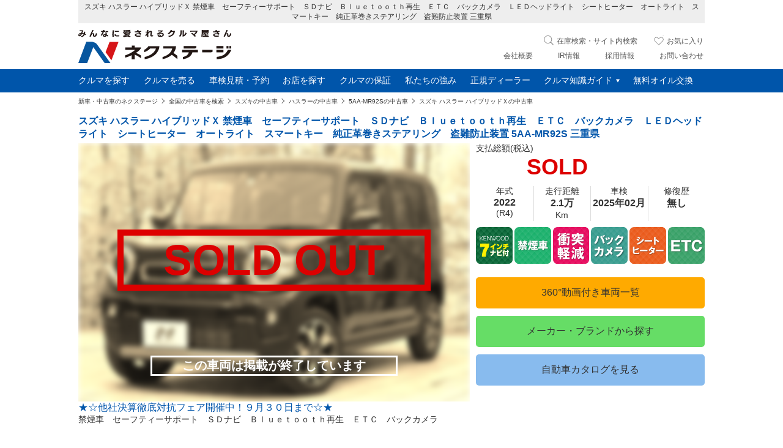

--- FILE ---
content_type: text/html; charset=UTF-8
request_url: https://www.nextage.jp/stockcar/suzuki/hustler/5aa-mr92s/4168186/
body_size: 23904
content:
<!DOCTYPE HTML>
<html lang="ja">
<head>
<meta charset="utf-8" />
<meta http-equiv="X-UA-Compatible" content="IE=edge" />
<meta name="viewport" content="width=device-width,initial-scale=1" />
<meta name="format-detection" content="telephone=no" />

<title>スズキ ハスラー ハイブリッドＸ 2.1万Km (三重県)[805]の中古車詳細｜三重県の四日市店｜中古車の【ネクステージ】</title>
<meta name="keywords" content="中古車" />
<meta name="description" content="スズキ ハスラー ハイブリッドＸ(禁煙車　セーフティーサポート　ＳＤナビ　Ｂｌｕｅｔｏｏｔｈ再生　ＥＴＣ　バックカメラ　ＬＥＤヘッドライト　シートヒーター　オートライト　スマートキー　純正革巻きステアリング　盗難防止装置)[805:4168186]の中古車詳細情報です。無料保証付き中古車なら在庫豊富な三重県にある四日市店にお任せください。" />
<meta name="author" content="Copyright &copy; NEXTAGE Co., Ltd. All rights reserved." />
<meta name="classification" content="中古車" />

<meta property="og:site_name" content="中古車のネクステージ" />
<meta property="og:title" content="スズキ ハスラー ハイブリッドＸ 2.1万Km (三重県)[805]の中古車詳細｜三重県の四日市店" />
<meta property="og:description" content="スズキ ハスラー ハイブリッドＸ(禁煙車　セーフティーサポート　ＳＤナビ　Ｂｌｕｅｔｏｏｔｈ再生　ＥＴＣ　バックカメラ　ＬＥＤヘッドライト　シートヒーター　オートライト　スマートキー　純正革巻きステアリング　盗難防止装置)[805:4168186]の中古車詳細情報です。無料保証付き中古車なら在庫豊富な三重県にある四日市店にお任せください。" />
<meta property="og:type" content="website" />
<meta property="og:url" content="https://www.nextage.jp/stockcar/suzuki/hustler/5aa-mr92s/4168186/" />
<meta property="og:image" content="https://www.nextage.jp/images/global/og_logo.png" />

<meta name="twitter:card" content="summary" />
<meta name="twitter:site" content="@NEXTAGE_JP" />

<link rel="contents"  href="https://www.nextage.jp/carcatalog/suzuki/" title="スズキ" />
<link rel="contents"  href="https://www.nextage.jp/carcatalog/suzuki/hustler/" title="ハスラー" />
<link rel="contents"  href="https://www.nextage.jp/stockcar/suzuki/" title="スズキ 中古車" />
<link rel="contents"  href="https://www.nextage.jp/stockcar/suzuki/hustler/" title="ハスラー 中古車" />
<link rel="contents"  href="https://www.nextage.jp/stockcar/suzuki/hustler/5aa-mr92s/" title="スズキ ハスラー 5AA-MR92Sの中古車" />
<link rel="canonical" href="https://www.nextage.jp/stockcar/suzuki/hustler/5aa-mr92s/4168186/" />

<link rel="icon" type="image/x-icon" href="/images/global/favicon.ico" />
<link rel="apple-touch-icon" sizes="144x144" href="/images/global/favicon.png" />
<link rel="alternate" type="application/rss+xml" title="ネクステージの全国の中古車一覧" href="/rss/usedcar.rdf" />
<link rel="stylesheet" type="text/css" href="/css-nx/top/recommend3.css">
<link rel="stylesheet" type="text/css" href="/css-nx/top_pc.css?2023053101" media="screen and (min-width:769px)">
<link rel="stylesheet" type="text/css" href="/css-nx/top_sp.css" media="screen and (max-width:768px)">
<style>
*{padding:0;margin:0;color:#333;-webkit-overflow-scrolling:touch;-webkit-box-sizing:border-box;-moz-box-sizing:border-box;-o-box-sizing:border-box;-ms-box-sizing:border-box;box-sizing:border-box}html{font-size:62.5%;height:100%}body{font-size:14px;font-size:1.4rem;font-family:Hiragino Sans,ヒラギノ角ゴシック,Hiragino Kaku Gothic Pro,ヒラギノ角ゴ Pro W3,メイリオ,Meiryo,ＭＳ\ Ｐゴシック,Osaka,Verdana,sans-serif;flex-direction:column;min-height:100vh}.alphabet{font-family:Avenir,Verdana,Arial,sans-serif}a{text-decoration:none;display:inline-block}dd,dl,dt,li,ol,ul{list-style:none;list-style-position:outside}img{vertical-align:bottom;border:none}table{border-collapse:collapse}/* 共通 */
.owl-carousel{margin-bottom:10px;}
.owl-carousel .owl-item p.{text-align:center}
.owl-carousel .owl-nav{top:50%;margin-top:-60px}
.owl-carousel button{border:1px solid #DDD;background:#EEE;padding:5px 10px;border-radius:5px;margin:0 5px}
.owl-carousel .prev{width:30px;height:60px;display:block;padding:30px;background:no-repeat center center url([data-uri])}
.owl-carousel .next{width:30px;height:60px;display:block;padding:30px;background:no-repeat center center url([data-uri])}
.sliderbox{position:relative;}
.sliderbox .count{position:absolute;right:0;top:0;background-color:rgba(255,255,255,0.5);padding:5px 10px;border-radius:5px;font-weight:bold;z-index:1}

#priceBox .price>span{font-size:2.6rem;font-weight:bold;color:#D00;margin-right:0.3em}
#priceBox .price>span>span{font-size:2rem;font-weight:bold;color:#D00}
#priceBox .left50{width:50%;float:left;}
#priceBox .right50{width:50%;float:left;border-left:5px solid #AAA;padding-left:8px;min-height:52px}
#priceBox:after{content:"";display:block;clear:both}
.subbox2{margin-bottom:10px}
.subbox2:after{content:"";clear:both;display:block}
.subbox2 .w25{width:25%;float:left;text-align:center}
.subbox2 .w25+.w25{border-left:1px solid #DDD}
.subbox2 .w25 strong{font-size:1.6rem}
.pricon li{width:20%;float:left;}
.shop>a{font-size:1.8rem;font-weight:bold;line-height:1.2em;}
.sales p:first-child{color:#05A;font-size:1.4rem}
.sales p:nth-child(2){font-size:1.2rem}
h2{color:#05A;}
section h2{margin-top:20px;border-bottom:1px solid #05A;margin-bottom:10px}

.ribbon {
    width: 50px;
    height: 50px;
    overflow: hidden;
    position: absolute;
    z-index:2;
    left:0;
}
.ribbon i{
	color:#FFF;
	font-style:normal;
	font-weight:bold;
	text-align:center;
	position:absolute;
	line-height:1em;
}
.ribbon .new{
	width:67px;
	padding-top:16px;
	background:#D01;
	font-size:1.6rem;

	-webkit-transform: rotate(-45deg) translate(-13px,-18px);
	-moz-transform: rotate(-45deg) translate(-13px,-18px);
	-ms-transform: rotate(-45deg) translate(-13px,-18px);
	-o-transform: rotate(-45deg) translate(-13px,-18px);
	-transform: rotate(-45deg) translate(-13px,-18px);
}
.ribbon .update{
	width:70px;
	padding-top:10px;
	background:#FB0;
	font-size:1.4rem;
	
	-webkit-transform: rotate(-45deg) translate(-11px,-21px);
	-moz-transform: rotate(-45deg) translate(-11px,-21px);
	-ms-transform: rotate(-45deg) translate(-11px,-21px);
	-o-transform: rotate(-45deg) translate(-11px,-21px);
	-transform: rotate(-45deg) translate(-11px,-21px);
}

	
/* PCヘッダ */
@media screen and (min-width: 769px){
	nav.breadcrumb{width:1024px;margin:auto;border-top:1px solid #DDD;border-bottom:1px solid #DDD;background:#EEE/*box-shadow:0 2px 6px rgba(0, 0, 0, 0.28);*/}
	nav.breadcrumb ul{overflow-x:hidden;white-space:nowrap;margin:5px 10px 5px 0}
	nav.breadcrumb li{display:inline-block;font-size:1rem}
	nav.breadcrumb li a{position:relative;margin-right:18px}
	nav.breadcrumb li a:hover{text-decoration:underline;color:#05A}
	nav.breadcrumb li a:after{
	    display: block;
	    content: "";
	    position: absolute;
	    top: 50%;
	    right: -10px;
	    width: 5px;
	    height: 5px;
	    margin: -4px 0 0 0;
	    border-top: solid 1px #555;
	    border-right: solid 1px #555;
	    -webkit-transform: rotate(45deg);
	    transform: rotate(45deg);
	}

	.favorite{display:none}
	.search{width:1024px;margin:auto}
	h2.pc{padding:10px 0;}
	#wrap{width:1024px;margin:auto;position:relative}
	#wrap:after{content:"";clear:both;display:block}
	div.main{width:1024px}
	.owl-carousel{width:640px;float:left;position:relative}
	.owl-carousel .owl-item p>img{position:absolute;top:410px;left:0;width:70px;height:70px;z-index:1}
	.owl-carousel .v360caption{position:absolute;left:0;top:420px;right:0;text-align:center;font-size:1.8rem}
	.owl-carousel .sp{display:none}
	.sliderbox{width:640px}
	.subbox2{width:384px;padding-left:10px;float:left;}
    .sub_eq{display:flex;}
	.contact{border:5px solid #F33;padding:8px;text-align:center}
	.contact a{display:block;padding:20px;background:#F33;margin:10px 20px;border-radius:5px;color:#FFF;font-size:1.6rem;font-weight:bold;}
	.contact .tel{font-size:3rem;color:#F33;font-weight:bold;}
	.contact strong{font-weight:normal}
	#priceBox .price>span{font-size:3.6rem;margin-right:0.1em;}
	#priceBox .price{text-align:right}
	#priceBox .right50{min-height:65px;width:48%;margin-left:2%}
	.guarnt br{display:none}
	.guarnt a{text-decoration:underline;}
	.sales{padding-left:0;width:100%;}
	#stockid:after{content:"";clear:both;display:block}
	.sales p:first-child{color:#05A;font-size:1.6rem}
	.sales p:nth-child(2){font-size:1.4rem}
	.button{float:left}
}

/* SPヘッダ */
@media screen and (max-width: 768px){
header{z-index:2}
.pc{display:none}


h2{color:#05A;font-size:1.6rem;padding:5px 3%;}
.search{
    display: inline-block;
    vertical-align: middle;
    position: absolute;
    cursor: pointer;
    right:50px;
    padding:25px;
    background-image: url([data-uri]);
    background-repeat: no-repeat;
    background-size: 60%;
    background-position: center;
}
.menu {
    display: inline-block;
    vertical-align: middle;
    position: absolute;
    cursor: pointer;
    left:0;
    padding:25px;
}
.menu span {
    content: "";
    left:0;
    right:0;
    margin:auto;
    position: absolute;
    background: #777;
    top: 50%;
    height: 2px;
    width: 18px;
    margin-top: -2px;
    -webkit-transition: 0.3s ease-in-out;
    -moz-transition: 0.3s ease-in-out;
    transition: 0.3s ease-in-out;
}
.menu span:before {
    content: "";
    position: absolute;
    background: #777;
    top: -7px;
    height: 2px;
    width: 100%;
    -webkit-transition: 0.3s ease-in-out;
    -moz-transition: 0.3s ease-in-out;
    transition: 0.3s ease-in-out;
}
.menu span:after {
    content: "";
    position: absolute;
    background: #777;
    bottom: -7px;
    height: 2px;
    width: 100%;
    -webkit-transition: 0.3s ease-in-out;
    -moz-transition: 0.3s ease-in-out;
    transition: 0.3s ease-in-out;
}
nav.menu_pc{
    display: block;
    width:0;
    min-height: 100vh;
    overflow-y: auto;
    position: absolute;
    transition: all 0.2s ease;
    top: 0;
    bottom: 0;
    z-index: 100;
    padding-left: 0%;
    padding-top:55px;
    right: -100%;
}

	.favorite a{display:inline-block;vertical-align:middle;position:absolute;cursor:pointer;right:0;padding:0;margin:5px;width:40px}
	.favorite a{/*background-image:url([data-uri])*/}
	.favorite:after{content:attr(data-favcntv);display:block;text-decoration:none;width:16px;height:16px;border-radius:8px;line-height:16px;color:#FFF;font-size:11px;text-align:center;vertical-align:bottom;font-style:normal;position:absolute;top:6px;right:6px;background:rgba(255,51,51,.9)}
	.favorite[data-favcntv="0"]:after{display:none}
	.favorite[data-favcntv="9+"]:after{width:25px;top:4px;right:4px}

.subbox2{padding:0 3%;}
#bottomMenu{display:none;position:fixed;bottom:0;z-index:99;border-top:1px solid #05A;}
.button{background:#EEF7FF;width:100%;padding:0 5px}
.button:after{content:"";clear:both;display:block;}
.button ul li{float:left;width:50%;padding:8px 5px}
.button a{text-align:center;width:100%;padding:5px;border-radius:5px;font-size:1.2rem;line-height:1.4em;box-shadow:1px 1px 2px grey;}
.button a>small{display:block;color:#FFF;font-weight:bold;font-size:1.4rem;line-height:1.4em}
.btnOrange{background:#D50;color:#FFF}
.btnGreen{background:#080;color:#FFF}
.btnYellow{background:#FC0;color:#000}

body{padding-bottom:65px;}

	.owl-carousel{position:relative}
	.owl-carousel .owl-item p>img{position:absolute;bottom:72px;left:0;width:50px;height:50px;z-index:1}
	.owl-carousel p.v360caption{position:absolute;left:0;bottom:70px;right:0;text-align:center;font-size:70%;padding:0}
	.owl-carousel p.pc{display:none}
	.sliderbox{width:100%}
}

.soldimg img{filter:sepia(100%) blur(5px);-ms-filter:sepia(100%) blur(5px);-moz-filter:sepia(100%) blur(5px);-webkit-filter:sepia(100%) blur(5px);}
.linkgroup a{width: 100%;padding: 15px;border-radius: 5px;background: #FA0;color: #FFF;text-align: center;font-size: 1.6rem;margin-top:12px}
.linkgroup a.green{background:#6d6}
.linkgroup a.blue{background:#8be}
.makerlink:hover,
.linkgroup a:hover{opacity:0.7;text-shadow: 1px 1px rgba(255, 255, 255, 0.44), -1px -1px rgba(0, 0, 0, 0.38);}
.youtube iframe{width:100%;height:100%;position:absolute;left:0;top:0}
.youtube{position:relative}
.youtube:before{content: '';display: block;padding-top: 75%;}
.recosearh{margin-bottom:20px}
.soldimg:after {
    content: "";
    display: block;
    padding-top: 66%;
}
.soldimg{overflow: hidden;position:relative}
.soldimg img{position:absolute}
.soldview{position: absolute;
    bottom: 43%;
    left: 0;
    right: 0;
    margin: auto;
    font-size: 12vw;
    font-weight: bold;
    border: 10px solid #D00;
    width: 80%;
    text-align: center;
    color: #D00;}
.soldtext{position:absolute;bottom:10%;font-size: 3.5vw;
    border: 3px solid #FFF;
    font-weight: bold;
    color: #FFF;
    left: 0;
    right: 0;
    margin: auto;
    width: 63%;
    text-align: center;}
.bnr h2{border-left:none;text-align:left;border-bottom:none}
.bnr ul{text-align:center}
.bnr li{margin-bottom:10px}
.makerlink{
    font-size: 2rem;
    paddin: 10px;
    padding: 20px;
    background: #F44;
    border-radius: 5px;
    text-align: center;
    margin: auto;
    color: #FFF;
    display: block;
    width: 80%;
}
.recosearh{margin-top:15px}
.reco3 img{width:100%}
.reco3 .item{min-height:auto!important}
@media screen and (min-width:769px) {
	.soldimg{width:640px;float:left;}
	.soldview{font-size:7rem}
	.soldtext{font-size:2rem}
	.bnr{width:1024px;margin:auto;text-align:center}
	.bnr:after{content:"";display:block;clear:both}
	.bnr li{width:33.33%;float:left;padding:0 5px}
	.bnr li img{width:100%}
	.makerlink{width:500px}
	article{padding-bottom:10px}
}
@media screen and (min-width:769px) {.viewbox{width:1024px}.viewbox .owl-carousel{width:100%}}

/* 後読み */
#rotate360:after {
	content: '';
	display: block;
	padding-top: 75%
}

#qr_map,
#qr_bukken {
	padding: 10px 0;
}

#qr_map canvas,
#qr_bukken canvas {
	float: left
}

#qr_map p,
#qr_bukken p {
	float: right;
	margin: 20px 0
}

#qr_map:after,
#qr_bukken:after {
	content: "";
	display: block;
	clear: both
}

.modal {
	position: fixed;
	background: rgba(0, 0, 0, 0.7);
	overflow-y: auto;
	padding: 0 5%;
	width: 100%;
	height: 0;
	z-index: 1001;
	padding-top: 50px;
	-webkit-transition: 0.3s ease-out;
	-moz-transition: 0.3s ease-out;
	transition: 0.3s ease-out;
}

.modal p {
	background: #FFF;
	color: #000;
	font-size: 1rem;
	padding: 5px
}

.modal li+li {
	border-top: 5px solid #555
}

.modal_head {
	position: fixed;
	top: 0;
	left: 0;
	right: 0;
	height: 0;
	background: rgba(0, 0, 0, 0.7);
	z-index: 1002
}

.modal_head a {
	width: 50px;
	height: 50px;
	right: 2%;
	position: absolute;
}

.modal_head a:before {
	content: "";
	position: absolute;
	background: #FFF;
	top: 23px;
	right: 0;
	left: 0;
	margin: auto;
	height: 3px;
	width: 30px;
	-webkit-transform: rotate(135deg);
	-moz-transform: rotate(135deg);
	transform: rotate(135deg);
}

.modal_head a:after {
	content: "";
	position: absolute;
	background: #FFF;
	top: 23px;
	right: 0;
	left: 0;
	margin: auto;
	height: 3px;
	width: 30px;
	-webkit-transform: rotate(-135deg);
	-moz-transform: rotate(-135deg);
	transform: rotate(-135deg);
}

.equipment {
	width: 94%;
	margin: auto;
	border-top: 1px solid #DDD
}

.equipment small {
	display: block
}

.equipment tr {
	border-bottom: 1px solid #DDD
}

.equipment th {
	width: 30%;
	font-weight: normal;
	background: #EEE;
	padding: 5px 10px
}

.equipment td {
	padding: 5px 10px
}

.equipment td p {
	font-size: 1.2rem
}

.equipment strong span {
	display: block
}

.eqlist {
	width: 94%;
	margin: auto
}

.eqlist:after {
	content: "";
	display: block;
	clear: both
}

.eqlist li {
	width: calc(50% - 2px);
	float: left;
	border: 1px solid #EEE;
	font-size: 1.1rem;
	padding: 5px 8px;
	border-radius: 3px;
	margin-bottom: 2px;
	margin-right: 1px;
	margin-left: 1px;
	color: #EEE
}

.eqlist li.active {
	background: #EEF7FF;
	color: #05A;
	border: 1px solid #05A
}

.eqlist li.w100 {
	width: 99.5%
}

.map {
	position: relative;
	/*margin-bottom:10px*/
}

.map:before {
	content: '';
	display: block;
	padding-top: 75%
}

.map iframe {
	position: absolute;
	top: 0;
	left: 0
}

.staff ul {
	width: 80%;
	margin: auto
}

.staff li+li {
	margin-top: 10px
}

.staff li {
	font-size: 1.2rem;
	position: relative
}

.staff ul p span {
	border-left: 5px solid #05A;
	margin-right: 1em;
	padding-left: 5px
}

.staff ul p:nth-child(2) {
	position: absolute;
	bottom: 0;
	background: rgba(255, 255, 255, 0.7);
	padding: 5px;
	width: 100%
}

.scrolltop {
	position: relative;
	top: -50px;
}

.scrolltop a {
	display: block;
	width: 50px;
	height: 50px;
	border-radius: 50%;
	background: rgba(0, 0, 0, 0.5);
	position: absolute;
	right: 5%;
	box-shadow: 0 2px 5px 0 rgba(0, 0, 0, 0.16), 0 2px 10px 0 rgba(0, 0, 0, 0.12);
	-moz-transition: opacity 0.6s ease;
	-o-transition: opacity 0.6s ease;
	-webkit-transition: opacity 0.6s ease;
	transition: opacity 0.6s ease;
	opacity: 0;
	cursor: pointer;
}

.scrolltop a:after {
	position: absolute;
	right: 0;
	left: 0;
	top: 50%;
	margin: auto;
	margin-top: -10px;
	width: 20px;
	content: url([data-uri])
}

.scrolltop a:hover {
	-moz-transform: translate3d(0, -2px, 0);
	-ms-transform: translate3d(0, -2px, 0);
	-webkit-transform: translate3d(0, -2px, 0);
	transform: translate3d(0, -2px, 0);
	box-shadow: 0 5px 11px 0 rgba(0, 0, 0, 0.18), 0 4px 15px 0 rgba(0, 0, 0, 0.15);
	-moz-transition: -moz-transform 0.2s ease-in, box-shadow 0.2s;
	-o-transition: -o-transform 0.2s ease-in, box-shadow 0.2s;
	-webkit-transition: -webkit-transform 0.2s ease-in, box-shadow 0.2s;
	transition: transform 0.2s ease-in, box-shadow 0.2s;
}

.scrolltop a.fixed {
	position: fixed;
	bottom: 65px;
	opacity: 1;
	z-index: 1
}

.scrolltop a.stopfix {
	position: absolute;
	opacity: 1
}

/* 新車スペック */
.newcar {
	width: 100%;
	border-top: 1px solid #DDD;
}

.newcar tr {
	border-bottom: 1px solid #DDD;
}

.newcar th {
	background: #EEE;
	font-weight: normal;
	padding: 5px 10px;
}

.newcar td {
	padding: 5px 10px;
}

/* レコメンド */
.viewbox .item {
	border: 1px solid #EEE
}

.viewbox .owl-carousel p {
	padding: 0
}

.viewbox .ribbon {
	width: 36px;
	height: 36px;
}

.viewbox .ribbon .new {
	width: 60px;
	padding-top: 14px;
	font-size: 1.2rem;
}

.viewbox .ribbon .update {
	width: 60px;
	padding-top: 9px;
	font-size: 1rem;
}

.red {
	color: #D00;
	font-size: 1.6rem;
}

.viewbox {
	margin-top: 15px
}

.viewbox:after {
	content: "";
	display: block;
	clear: both
}

.btn {
	margin: 10px auto;
	display: block;
	padding: 10px;
	border: 1px solid #AAA;
	background: #EEE;
	border-radius: 5px;
	text-align: center;
	font-weight: bold;
	width:90%;
}

/* レコサーチ */
.recosearh h2 {
	border-left: none;
	border-bottom: none;
	padding-left: 0
}

.viewbox .red{margin-left:1em;margin-right: .1em;}

@media screen and (min-width: 769px) {
	.modal ul {
		width: 640px;
		margin: auto
	}

	.modal li p {
		font-size: 1.4rem
	}

	main:after {
		content: "";
		display: block;
		clear: both
	}

	.left {
		width: 640px;
		float: left
	}

	.right {
		width: calc(100% - 640px);
		float: left;
		padding-left: 10px
	}

	.eqlist li.w100 {
		width: 49.68%;
	}

	.eqlist li {
		width: calc(25% - 2px);
	}

	.eqlist,
	.equipment {
		width: 100%;
	}

	.button {
		display: none
	}

	.prbox {
		display: none
	}

	h2 span {
		font-size: 1.2rem;
		font-weight: normal;
		margin-left: 10px
	}

	footer {
		width: 100%;
		border-top: 2px solid #05A;
		padding-bottom: 10px
	}

	footer .footer {
		width: 1024px;
		margin: 10px auto
	}

	.footer:after {
		content: "";
		display: block;
		clear: both
	}

	footer>div>nav {
		width: 160px;
		float: left;
		padding: 0 5px
	}

	footer h2 {
		font-size: 1.4rem;
		color: #05a;
		border-bottom: 1px solid #05a;
		display: block;
	}

	footer>ul {
		margin-top: 10px
	}

	footer li {
		font-size: 1.2rem
	}

	footer li a {
		padding: 2px 0
	}

	footer li a:hover {
		text-decoration: underline;
		color: #05A
	}

	footer nav ul h3 {
		font-size: 1.2rem;
		font-weight: normal
	}

	footer nav ul ul {
		display: none
	}

	footer .copyright {
		width: 960px;
		margin: auto;
		text-align: center;
		font-size: 1.2rem
	}

	footer .copyright img {
		width: 100px;
		vertical-align: middle;
		margin-right: 10px
	}

	.pcheader {
		width: 960px;
		margin: auto
	}

	#headerCar .detail {
		width: 260px
	}

	.pcsubcontent li {
		display: inline-block;
		padding: 0 13px;
		vertical-align: middle;
	}

	.pcsubcontent .btnGreen {
		font-size: 2.4rem;
		font-weight: bold;
	}

	.pcsubcontent .btnGreen small {
		font-size: 1.2rem;
		background: #080;
		display: table;
		color: #FFF;
		padding: 3px 8px;
		border-radius: 3px
	}

	.pcsubcontent .btnOrange small {
		font-size: 1.2rem;
		display: block
	}

	.pcsubcontent .btn small {
		font-size: 1.2rem;
		display: block
	}

	.pcsubcontent a.btnOrange {
		background: #D50;
		border-radius: 5px;
		padding: 10px 25px;
		line-height: 1em;
		border: 1px solid #A00;
	}

	.pcsubcontent a.btnYellow {
		background: #FE0;
		border-radius: 5px;
		padding: 3px 10px;
		margin-top: 6px;
	}

	.pcsubcontent a {
		display: block;
		text-align: center;
		color: #FFF
	}

	.pcsubcontent .favbtn {
		background: #EEE;
		border: 1px solid #AAA;
		padding: 3px 10px;
		border-radius: 5px;
		color: #000
	}

	.pcsubcontent {
		position: relative;
	}

	/* レコメンド */
	.viewbox {
		width: 960px;
		margin: 20px auto
	}

	.viewbox .item {
		min-height: 235px
	}

	.viewbox .owl-carousel {
		width: 100%
	}

	.viewbox h2 {
		border: none;
		padding-left: 0
	}

	.sliderbox .ribbon {
		width: 60px;
		height: 60px;
	}

	.sliderbox .ribbon .new {
		width: 84px;
		padding-top: 21px;
		font-size: 2rem;
		-webkit-transform: rotate(-45deg) translate(-15px, -23px);
		-moz-transform: rotate(-45deg) translate(-15px, -23px);
		-ms-transform: rotate(-45deg) translate(-15px, -23px);
		-o-transform: rotate(-45deg) translate(-15px, -23px);
		-transform: rotate(-45deg) translate(-15px, -23px);
	}

	.sliderbox .ribbon .update {
		width: 84px;
		padding-top: 10px;
		font-size: 1.6rem;
		-webkit-transform: rotate(-45deg) translate(-15px, -24px);
		-moz-transform: rotate(-45deg) translate(-15px, -24px);
		-ms-transform: rotate(-45deg) translate(-15px, -24px);
		-o-transform: rotate(-45deg) translate(-15px, -24px);
		-transform: rotate(-45deg) translate(-15px, -24px);
	}

	/* れこさーち */
	.recosearh {
		width: 1024px;
		margin: auto
	}

	.recosearh:after {
		content: "";
		display: block;
		clear: both
	}

	.recosearh div {
		width: 50%;
		float: left;
	}

	.recosearh div:nth-child(1) {
		padding-right: 10px
	}

	.recosearh div:nth-child(2) {
		padding-left: 10px
	}

	.recosearh li {
		display: inline-block;
		margin-bottom: 10px;
		padding-right: 10px;
		margin-right: 10px;
		border-right: 1px solid #AAA
	}

	.recosearh li:last-child {
		border-right: none
	}

	.recosearh li a {
		font-size: 1.2rem
	}

	.recosearh li a:hover {
		color: #05A;
		text-decoration: underline;
	}

	.recosearh section:after {
		content: "";
		display: block;
		clear: both
	}

	.recosearh section:last-of-type .slidemenu {
		width: 100%
	}

	.right img {
		width: 100%
	}
}


@media screen and (max-width: 768px) {
	main img {
		width: 100%
	}

	.menu_pc {
		background: #FFF;
	}

	.menu.open span {
		background: rgba(255, 255, 255, 0);
	}

	.menu.open span:before {
		top: 0px;
		-webkit-transform: rotate(135deg);
		-moz-transform: rotate(135deg);
		transform: rotate(135deg);
	}

	.menu.open span:after {
		bottom: 0;
		-webkit-transform: rotate(-135deg);
		-moz-transform: rotate(-135deg);
		transform: rotate(-135deg);
	}

	nav.menu_pc.open {
		right: 0;
		width: 100%;
	}

	.w70 {
		width: 70%;
		float: left;
	}

	.w30 {
		width: 30%;
		float: left;
	}

	.guarnt a {
		border: 1px solid #555;
		border-radius: 5px;
		width: 100%;
		padding: 3px 5px;
		text-align: center;
		font-size: 90%
	}

	h2 span {
		display: none
	}

	.equipment {
		margin-top: 15px
	}

	.banner {
		margin-bottom: 50px;
	}

	.arrow h3:after,
	.arrow h4:after {
		display: block;
		content: "";
		position: absolute;
		top: 50%;
		right: 5%;
		width: 5px;
		height: 5px;
		margin: -4px 0 0 0;
		border-top: solid 2px #05A;
		border-right: solid 2px #05A;
		-webkit-transform: rotate(135deg);
		transform: rotate(135deg);
	}

	.footer h2.open:after,
	.footer h3.open:after,
	.arrow h3.open:after,
	.arrow h4.open:after {
		-webkit-transform: rotate(-45deg);
		transform: rotate(-45deg);
	}

	.arrow a:after {
		display: block;
		content: "";
		position: absolute;
		top: 50%;
		right: 5%;
		width: 5px;
		height: 5px;
		margin: -4px 0 0 0;
		border-top: solid 2px #05A;
		border-right: solid 2px #05A;
		-webkit-transform: rotate(45deg);
		transform: rotate(45deg);
	}

	.prbox {
		margin-top: 15px;
		border-bottom: 1px solid #DDD;
	}

	.prbox h2 {
		border-top: 3px solid #05A;
		border-bottom: 1px solid #05A;
		text-align: center;
		color: #05A;
		padding: 10px;
		background: #EEE;
		font-size: 2rem;
		border-left: none
	}

	.prbox h2 small {
		font-size: 1.2rem;
		color: #000;
		display: block
	}

	.prbox h3 {
		padding: 10px;
		border-top: 1px solid #DDD;
		position: relative
	}

	.prbox ul div {
		margin: 10px;
		padding: 10px;
		border: 1px solid #AAA;
		background: #EEE;
		font-size: 1.2rem;
		display: none;
	}

	.prbox ul div p {
		margin-bottom: 5px
	}

	.prbox ul div p.big {
		font-size: 1.4rem
	}

	.prbox ul div p small {
		line-height: 1.2em;
		display: block;
	}

	.prbox ul div img {
		background: #FFF;
		margin: 10px 0
	}

	.prbox i {
		color: #F00;
		font-style: normal;
	}

	.owl-carousel p {
		line-height: 1.2em
	}

	.staff ul {
		width: 94%
	}

	.staff ul p:nth-child(2) {
		bottom: auto;
		position: relative;
	}

	.staff li {
		width: 32%;
		display: inline-block;
		vertical-align: top;
	}

	.staff li+li {
		margin-left: 1.5%;
		margin-top: 0
	}

	.staff ul:after {
		content: "";
		display: block;
		clear: both;
	}

	/* 新車スペック */
	.newcar {
		width: 94%;
		margin: auto;
	}

	.newcar th,
	.newcar td {
		font-size: 1.2rem;
		padding: 5px
	}

	/* レコサーチ */
	.recosearh h2 {
		margin: 0;
		padding: 10px;
		font-size: 1.4rem;
		position: relative
	}

	.recosearh h2:nth-of-type(2) {
		border-top: 1px solid #EEE
	}

	.recosearh h2:after {
		display: block;
		content: "";
		position: absolute;
		top: 50%;
		right: 5%;
		width: 5px;
		height: 5px;
		margin: -4px 0 0 0;
		border-top: solid 2px #05A;
		border-right: solid 2px #05A;
		-webkit-transform: rotate(135deg);
		transform: rotate(135deg);
	}

	.recosearh div {
		width: 94%;
		margin: auto;
		border: 1px solid #EEE
	}

	.recosearh div+div {
		border-top: none
	}

	.recosearh ul {
		display: none
	}

	.recosearh li {
		padding: 10px 0 10px 10px;
		border-top: 1px solid #EEE
	}

	.recosearh h2.open:after {
		-webkit-transform: rotate(-45deg);
		transform: rotate(-45deg);
	}

	.recosearh a {
		display: block;
		position: relative
	}

	#headerCar .detail {
		width: calc(100% - 80px);
	}

	#headerCar .pcsubcontent {
		display: none
	}

	/* ここまで */
}

.button {
	margin-top: 10px
}

.button>ul:after {
	content: "";
	display: block;
	clear: both
}

.button>p {
	width: 97%;
	margin: auto;
	padding: 10px 0;
}

.button>p>a {
	font-size: 1.8rem;
	font-weight: bold;
	padding: 10px 0
}


#headerCar {
	padding: 10px;
	background: #FFF;
	border-bottom: 1px solid #AAA;
	transition: all 0.5s ease;
	opacity: 0;
	z-index: 1;
}

#headerCar .detail {
	font-size: 1rem;
	line-height: 1.1em;
	padding-left: 10px
}

#headerCar .detail p {
	margin-bottom: 10px;
	color: #05A;
	font-weight: bold;
	padding-right: 20px;
	display: block;
	height: 22px;
}

#headerCar .detail dl {
	width: 30%;
	float: left;
	border-left: 2px solid #999;
	padding-left: 5px
}

#headerCar .detail dl:first-of-type {
	border-left: 2px solid #D00;
	width: 40%
}

#headerCar .detail dd {
	font-size: 1.2rem;
	line-height: 1.4em
}

#headerCar .detail>span {
	position: absolute;
	width: 30px;
	height: 30px;
	top: 0;
	right: 0;
	display: block;
}

#headerCar .detail>span:before {
	content: "";
	position: absolute;
	background: #555;
	top: 50%;
	right: 50%;
	height: 2px;
	width: 12px;
	margin-right: -6px;
	margin-top: -1px;
	-webkit-transform: rotate(135deg);
	-moz-transform: rotate(135deg);
	transform: rotate(135deg);
}

#headerCar .detail>span:after {
	content: "";
	position: absolute;
	background: #555;
	top: 50%;
	right: 50%;
	height: 2px;
	width: 12px;
	margin-right: -6px;
	margin-top: -1px;
	-webkit-transform: rotate(-135deg);
	-moz-transform: rotate(-135deg);
	transform: rotate(-135deg);
}

#headerCar .pcheader div {
	float: left
}

#headerCar .pic {
	width: 80px
}

.top {
	position: fixed;
	top: 0;
	width: 100%;
}


.owl-nav {
	position: absolute;
	height: 0;
	top: 0;
	width: 100%
}

.owl-nav .owl-prev {
	top: 50%
}

.owl-nav .owl-next {
	position: absolute;
	right: 0;
	top: 50%
}

.owl-nav .owl-prev.disabled,
.owl-nav .owl-next.disabled {
	display: none
}

.owl-carousel p {
	display: block;
	padding: 10px;
	font-size: 1.2rem
}





.recomend_h .bx-pager {
	display: none
}

.recomend_h li {
	border: 1px solid #DDD
}

.recomend_h .bx-controls {
	margin-top: 10px
}

.recomend_h .bx-controls a {
	width: 50%;
	border: 1px solid #EEE;
	border-radius: 5px;
	text-align: center;
	color: #AAA;
}

@media screen and (min-width: 769px) {
	.recomend_h .pic {
		width: 80px
	}

	.recomend_h li h3 {
		font-size: 1.2rem;
		white-space: nowrap;
		overflow: hidden;
		text-overflow: ellipsis;
	}

	.recomend_h li div {
		float: left;
		width: calc(100% - 80px)
	}

	.recomend_h li div:nth-child(2) {
		padding-left: 5px
	}

	.recomend_h li p {
		width: 50%;
		float: left;
		font-size: 1.2rem
	}

	.recomend_h li h3 {
		font-size: 1.2rem;
		white-space: nowrap;
		overflow: hidden;
		text-overflow: ellipsis;
		width: 100%
	}

	.recomend_h li p {
		font-size: 1.2rem
	}

	.recomend_h .slider_reco {
		width: 100%;
		overflow: hidden;
	}

	.recomend_h li a {
		vertical-align: middle;
		overflow: hidden;
		width: 100%;
	}

}

@media screen and (max-width: 768px) {
	.global_menu {
		display: none
	}

	.recomend_h li h3 {
		font-size: 1.2rem;
		white-space: nowrap;
		overflow: hidden;
		text-overflow: ellipsis;
		width: 100%
	}

	.recomend_h li p {
		font-size: 1.2rem
	}

	.recomend_h li a {
		display: block
	}

	.recomend_h ul {
		height: 192px !important
	}
}

.owlhide {
	display: none
}

.owlgoto1 {
	position: absolute;
	left: 0;
	z-index: 1;
	top: 449px;
	background-color: rgba(255, 255, 255, .8);
	padding: 5px;
	cursor: pointer;
}


@media screen and (min-width: 769px) {
	.spsubcontent {
		display: none
	}
}

@media screen and (max-width: 768px) {
	.spsubcontent .favbtn {
		background: #eee;
		border: 1px solid #aaa;
		padding: 5px 10px;
		border-radius: 5px;
		color: #000;
		width: 100%;
	}

	.spsubcontent {
		display: block;
		clear: both;
		width: 100%;
		margin-top: 10px;
		text-align: center
	}
}
.modal,
.sub_menu{z-index:1}
.ui-autocomplete,
.gsearch-box{z-index:2}
#headerCar .detail p{
    display: -webkit-box!important;
    -webkit-box-orient: vertical;
    -webkit-line-clamp: 2;
    overflow: hidden;
}
@media screen and (min-width: 769px){
.main>h2{
    display: -webkit-box;
    -webkit-box-orient: vertical;
    -webkit-line-clamp: 2;
    overflow: hidden;
    height: 3.5em;
    font-size: 1.6rem;
}
footer nav ul ul{display:block!important;}
.footerDealerLink ul{display:none!important;}
.recosearh {
    width: 1024px;
    margin: auto;
}

}
@media screen and (max-width: 768px){
.main>h2{
    display: -webkit-box;
    -webkit-box-orient: vertical;
    -webkit-line-clamp: 1;
    /*text-overflow: ellipsis;*/
    overflow: hidden;
    height: 2em;
    font-size: 1.4rem;
}
.breadcrumb a{padding:5px}
}
.guarnt a{margin-top:10px;text-decoration: underline;}
.pricon li{width:16%}
.pricon li+li{margin-left:0.8%}
.pricon:after{content:"";display:block;clear:both;display:block;}
.linkgroup a{color:#333}
.makerlink{color:#000}
.scrolltop a span{opacity:0}
</style>
<script type="application/ld+json">
[{"@context":"https://schema.org","@type":"BreadcrumbList","itemListElement":[{"@type":"ListItem","position":1,"item":{"@id":"https://www.nextage.jp/","name":"新車・中古車のネクステージ"}},{"@type":"ListItem","position":2,"item":{"@id":"https://www.nextage.jp/stockcar/","name":"全国の中古車検索トップ"}},{"@type":"ListItem","position":3,"item":{"@id":"https://www.nextage.jp/stockcar/suzuki/","name":"スズキの中古車"}},{"@type":"ListItem","position":4,"item":{"@id":"https://www.nextage.jp/stockcar/suzuki/hustler/","name":"ハスラーの中古車"}},{"@type":"ListItem","position":5,"item":{"@id":"https://www.nextage.jp/stockcar/suzuki/hustler/5aa-mr92s/","name":"5AA-MR92Sの中古車"}},{"@type":"ListItem","position":6,"item":{"@id":"https://www.nextage.jp/stockcar/suzuki/hustler/5aa-mr92s/4168186/","name":"スズキ ハスラー ハイブリッドＸの中古車詳細"}}]}]
</script>
<!-- NX -->
<script>(function(w,d,s,l,i){w[l]=w[l]||[];w[l].push({'gtm.start':
new Date().getTime(),event:'gtm.js'});var f=d.getElementsByTagName(s)[0],
j=d.createElement(s),dl=l!='dataLayer'?'&l='+l:'';j.async=true;j.src=
'//www.googletagmanager.com/gtm.js?id='+i+dl;f.parentNode.insertBefore(j,f);
})(window,document,'script','dataLayer','GTM-5DNBFL');</script>
<!-- End NX -->
</head>
<body>
<h1>スズキ ハスラー ハイブリッドＸ 禁煙車　セーフティーサポート　ＳＤナビ　Ｂｌｕｅｔｏｏｔｈ再生　ＥＴＣ　バックカメラ　ＬＥＤヘッドライト　シートヒーター　オートライト　スマートキー　純正革巻きステアリング　盗難防止装置 三重県</h1><header><div class="header"><a id="logo" href="/"><img src="https://cdn.nextage.jp/nx-img/global/nextage_logo.svg" alt="中古車の【ネクステージ】"></a><i class="menu"><span></span></i><a href="#" class="gsearch"><i><img src="https://cdn.nextage.jp/nx-img/global/header_ico.svg" alt="ネクステージのサイトを検索"></i></a><a href="/stockcar/favorite/" class="favorite" data-favcntv="0"><i><img src="https://cdn.nextage.jp/nx-img/global/header_ico.svg" alt="お気に入りを見る"></i></a><div class="submenu"><ul><li class="search"><a href="#" title="サイト・中古車検索">在庫検索・サイト内検索</a></li><li class="fav"><a href="/stockcar/favorite/" title="お気に入り">お気に入り</a></li><li class="company"><a href="/ir/outline.php" target="_blank" title="会社概要">会社概要</a></li><li class="ir"><a href="/ir/" target="_blank" title="IR情報">IR情報</a></li><li class="recruit"><a href="/recruit/" target="_blank" title="採用情報">採用情報</a></li><li class="mail"><a href="/contact/" target="_blank" title="お問い合わせ">お問い合わせ</a></li></ul></div></div><nav class="nav_menu"><ul class="global_menu"><li><a href="/stockcar/">クルマを探す</a></li><li><a href="/kaitori/">クルマを売る</a></li><li><a href="/syaken/">車検見積・予約</a></li><li><a href="/shop/">お店を探す</a></li><li><a href="/guarantee/">クルマの保証</a></li><li><a href="/special_deals/">私たちの強み</a></li><li><a href="/auto_dealer/">正規ディーラー</a></li><li class="slide"><a href="javascript:;">クルマ知識ガイド</a><ul class="sub_menu" style="display: none;"><li><a href="/sell_guide/"> クルマ売却ガイド </a></li><li><a href="/buy_guide/"> クルマ購入ガイド </a></li><li><a href="/replace_guide/"> クルマ買替ガイド </a></li><li><a href="/syaken_guide/"> クルマ車検ガイド</a></li><li><a href="/model_guide/"> クルマ車種ガイド</a></li><li><a href="/gaisya_guide/"> 輸入車ガイド</a></li><li><a href="/suv_guide/"> SUVガイド</a></li><li><a href="/gensen_guide/">厳選！注目記事</a></li><li><a href="/hikaku/">クルマを比較</a></li><li><a href="/nenpi/index.html">燃費ランキング</a></li></ul></li><li><a href="/service/">無料オイル交換</a></li></ul><ul class="menu_tab r-arrow" style="height:750px"><li class="tablist active">中古車を探す<ul class="menu_btn" style="height:750px"><li><a href="/stockcar/">すべての中古車から探す</a></li><li><a href="/maker/">メーカーから探す</a></li><li><a href="/bodytype/">クルマの形から探す</a></li><li><a href="/price/">予算から探す</a></li><li><a href="/shop/">販売店から探す</a></li><li><a href="/carsearch/">人気のキーワードで探す</a></li><li><a href="/stockcar/favorite/">お気に入りから探す</a></li><li><a href="/korede/">動画（コレデ）で探す</a></li><li><a href="/carcatalog/">クルマカタログ</a></li><li><a href="/strength/">私たちの強み</a></li><li><a href="/guarantee/">クルマの保証</a></li><li><a href="/shop_visit/buy/">かんたん来店予約</a></li></ul></li><li class="tablist">クルマを売る<ul class="menu_btn" style="height:750px"><li><a href="/kaitori/">クルマ買取・査定依頼</a></li><li><a href="/kaitori/#performance">買取実績</a></li><li><a href="/kaitori/souba/">過去の買取価格・相場</a></li><li><a href="/kaitori/satei/">買取相場シミュレーター</a></li><li><a href="/kaitori/#flow">無料査定の流れ</a></li><li><a href="/praise/all/2/index.html">ご利用者の声</a></li><li><a href="/kaitori/#qa">よくあるご質問</a></li><li><a href="/shop_visit/sell/">かんたん来店予約</a></li></ul></li><li class="tablist">車検見積・予約<ul class="menu_btn" style="height:750px"><li><a href="/syaken/">安心車検</a></li><li><a href="/syaken/quality/">品質の追求</a></li><li><a href="/syaken/price/">料金/割引</a></li><li><a href="/syaken/shop/">車検店舗一覧</a></li><li><a href="/syaken/inquiry">車検WEB予約</a></li><li><a href="/syaken/review/">お客様の声</a></li><li><a href="/syaken/faq/">よくあるご質問</a></li><li><a href="/shop_visit/mainte/">かんたん来店予約</a></li><li><a href="/service/">無料オイル交換<span>NEW!</span></a></li></ul></li><li class="tablist">店舗を探す<ul class="menu_btn" style="height:750px"><li><a href="/shop/">全国の販売店・新規出店店舗</a></li><li><a href="/shop_visit/">かんたん来店予約</a></li><li><a href="/shop/hokkaido/">北海道</a></li><li><a href="/shop/tohoku/">東北</a></li><li><a href="/shop/kanto/">関東</a></li><li><a href="/shop/koshinetsu-hokuriku/">甲信越・北陸</a></li><li><a href="/shop/tokai/">東海</a></li><li><a href="/shop/kansai/">関西</a></li><li><a href="/shop/chugoku-shikoku/">中国・四国</a></li><li><a href="/shop/kyusyu-okinawa/">九州・沖縄</a></li></ul></li><li class="tablist">正規ディーラー<ul class="menu_btn" style="height:750px"><li><a href="/auto_dealer/volvo/">ボルボ</a></li><li><a href="/auto_dealer/maserati/">マセラティ</a></li><li><a href="/auto_dealer/jaguar/">ジャガー</a></li><li><a href="/auto_dealer/landrover/">ランドローバー</a></li><li><a href="/auto_dealer/volkswagen/">フォルクスワーゲン</a></li><li><a href="/auto_dealer/audi/">アウディ</a></li><li><a href="/auto_dealer/bmw/">BMW</a></li><li><a href="/auto_dealer/bydauto/">ビーワイディーオート</a></li><li><a href="https://www.alc-mg.com" rel="nofollow,noreferrer" target="_blank">ALC MOTORS GROUP</a></li><li><a href="/shop/#dealer">ディーラー店舗一覧</a></li></ul></li><li class="tablist">クルマガイド<ul class="menu_btn" style="height:750px"><li><a href="/buy_guide/">クルマ購入ガイド</a></li><li><a href="/sell_guide/">クルマ売却ガイド</a></li><li><a href="/replace_guide/">クルマ買い替えガイド</a></li><li><a href="/syaken_guide/">クルマ車検ガイド</a></li><li><a href="/model_guide/">クルマ車種ガイド</a></li><li><a href="/suv_guide/">SUVガイド</a></li><li><a href="/gaisya_guide/">輸入車ガイド</a></li><li><a href="/gensen_guide/">厳選！注目記事</a></li><li><a href="/hikaku/">クルマを比較</a></li><li><a href="/nenpi/index.html">燃費ランキング</a></li></ul></li><li class="tablist">お問い合わせ<ul class="menu_btn" style="height:750px"><li><a href="/faq/">よくあるご質問</a></li><li><a href="/customers_voice/">お客様の声</a></li><li><a href="/contact/">お問い合わせ</a></li><li><a href="/about/cancelpolicy/">キャンセルポリシー</a></li></ul></li><li class="tablist">企業・IR・採用<ul class="menu_btn" style="height:750px"><li><a href="/company/outline/">会社概要</a></li><li><a href="/ir/">IR情報</a></li><li><a href="/recruit/">採用情報</a></li><li><a href="/about/privacypolicy/">個人情報保護方針</a></li><li><a href="/information/">ニュース</a></li><li><a href="/sitemap/">サイトマップ</a></li></ul></li></ul></nav><div class="gsearch-box"><form id="globalsearch" action="/stockcar/"><fieldset><input id="usedcar" class="s_type" type="radio" name="s_type" value="2" checked="checked"/><label class="type_btn" for="usedcar">在庫検索</label><input id="site" class="s_type" type="radio" name="s_type" value="1"/><label class="type_btn" for="site">サイト内検索</label></fieldset><div class="sugbox_g"><input type="search" id="sitesearch" name="word" placeholder="何をお探しですか？" autocomplete="off" autocorrect="off" autocapitalize="off"><input type="button" class="searchbtn" value="検索"></div></form></div></header><nav class="breadcrumb"><ul><li><a href="/" >新車・中古車のネクステージ</a></li><li><a href="/stockcar/" >全国の中古車を検索</a></li><li><a href="/stockcar/suzuki/" >スズキの中古車</a></li><li><a href="/stockcar/suzuki/hustler/" >ハスラーの中古車</a></li><li><a href="/stockcar/suzuki/hustler/5aa-mr92s/" >5AA-MR92Sの中古車</a></li><li>スズキ ハスラー ハイブリッドＸの中古車</li></ul></nav>
<main>
<article>
<div id="wrap">
<div class="main">
<h2 class="pc">スズキ ハスラー ハイブリッドＸ 禁煙車　セーフティーサポート　ＳＤナビ　Ｂｌｕｅｔｏｏｔｈ再生　ＥＴＣ　バックカメラ　ＬＥＤヘッドライト　シートヒーター　オートライト　スマートキー　純正革巻きステアリング　盗難防止装置 5AA-MR92S 三重県</h2>

<div class="soldimg">
  <picture>
      <source media="(max-width: 414px)" srcset="https://img.nextage.jp/stock_images/4168186/4168186_mdl_6acc592a.jpg">
      <img src="https://img.nextage.jp/stock_images/4168186/4168186_mdl_6acc592a.jpg" alt="スズキ ハスラー ハイブリッドＸ 2.1万Km (三重県)[805]の中古車詳細">
  </picture>
  <div class="soldview">SOLD OUT</div>
  <div class="soldtext">この車両は掲載が終了しています</div>
</div>

<section id="stockid" data-id="4168186">
<h2 class="subhead" style="display:none">スズキ ハスラー ハイブリッドＸ 禁煙車　セーフティーサポート　ＳＤナビ　Ｂｌｕｅｔｏｏｔｈ再生　ＥＴＣ　バックカメラ　ＬＥＤヘッドライト　シートヒーター　オートライト　スマートキー　純正革巻きステアリング　盗難防止装置</h2>
<div id="priceBox" class="subbox2">
	<div class="left50">
	<p>支払総額(税込)</p>
	<p class="price alphabet"><span class="sold">SOLD</span></p>	</div>
</div>
<div class="subbox2 sub_eq">
	<div class="w25"><p>年式</p><strong>2022</strong><p>(R4)</p></div>
	<div class="w25"><p>走行距離</p><strong>2.1万</strong><p>Km</p></div>
	<div class="w25"><p>車検</p><strong>2025年02月</strong></div>
	<div class="w25"><p>修復歴</p><strong>無し<br>　</strong></div>
</div>
<div class="subbox2">
	<ul class="pricon">
				<li><img class="lazy" data-original="https://cdn.nextage.jp/img-nx/icon/pr/icon_077.svg" alt="KENWOOD 7インチナビ"></li>
				<li><img class="lazy" data-original="https://cdn.nextage.jp/img-nx/icon/pr/icon_017.svg" alt="禁煙車"></li>
				<li><img class="lazy" data-original="https://cdn.nextage.jp/img-nx/icon/pr/icon_060.svg" alt="衝突軽減装置"></li>
				<li><img class="lazy" data-original="https://cdn.nextage.jp/img-nx/icon/pr/icon_063.svg" alt="バックカメラ"></li>
				<li><img class="lazy" data-original="https://cdn.nextage.jp/img-nx/icon/pr/icon_095.svg" alt="シートヒーター"></li>
				<li><img class="lazy" data-original="https://cdn.nextage.jp/img-nx/icon/pr/icon_033.svg" alt="ETC装備"></li>
			</ul>
	<div class="guarnt w30" style="display:none"><a href="/guarantee/" target="_blank">長期保証プランあり</a></div>
</div>
<div class="subbox2">
			<div class="linkgroup">
		<p><a href="/stockcar/?mode=1&vr=1">360°動画付き車両一覧</a></p>
		<p><a href="/maker/" class="green">メーカー・ブランドから探す</a></p>
		<p><a href="/carcatalog/" class="blue">自動車カタログを見る</a></p>
		</div>
	</div>
<div class="subbox2 sales">
	<p>★☆他社決算徹底対抗フェア開催中！９月３０日まで☆★</p>
	<p>禁煙車　セーフティーサポート　ＳＤナビ　Ｂｌｕｅｔｏｏｔｈ再生　ＥＴＣ　バックカメラ</p>
</div>

<div class="button" style="display:none">
	<ul>
		<li><a href="#" class="btnOrange spcontact"><small>ネットで相談</small>在庫確認・見積依頼</a></li>
		<li><a href="tel:0120-070-960" class="btnGreen"><small>電話で相談</small>無料 0120-070-960</a></li>
	</ul>
	<p><a href="#" class="btnYellow backorder">この車を最寄りの店舗で見る！</a></p>
</div>
</section>

<section>
	<div class="viewbox reconx reco3"></div>
</section>
<section>
	<a href="/stockcar/suzuki/" class="makerlink">スズキの中古車を見る</a>
</section>

<section>
<div class="left">
<h2>新車時の基本スペック<span>(スズキ ハスラー ハイブリッドＸ 禁煙車　セーフティーサポート　ＳＤナビ　Ｂｌｕｅｔｏｏｔｈ再生　ＥＴＣ　バックカメラ　ＬＥＤヘッドライト　シートヒーター　オートライト　スマートキー　純正革巻きステアリング　盗難防止装置 三重県)</span></h2>
<table class="newcar">
	<tbody>
		<tr>
			<th>発売年月</th>
			<td>2020(R2)年 / 1月</td>
			<th>車両重量</th>
			<td>820Kg</td>
		</tr>
		<tr>
			<th>車体寸法</th>
			<td>3395 x 1475 x 1680mm<br>
			(全長 x 全幅 x 全高)
			</td>
			<th>室内寸法</th>
			<td>2215 x 1330 x 1270mm<br>
			(全長 x 全幅 x 全高)
			</td>
		</tr>
		<tr>
			<th>乗車定員</th>
			<td>4人</td>
			<th>シート列数</th>
			<td>2列</td>
		</tr>
		<tr>
			<th>ホイルベース</th>
			<td>2460mm</td>
			<th>最小回転半径</th>
			<td>4.6m</td>
		</tr>
		<tr>
			<th>駆動方式</th>
			<td>FF</td>
			<th>使用燃料</th>
			<td>無鉛レギュラーガソリン</td>
		</tr>
		<tr>
			<th>JC08燃費</th>
			<td>30.4km/L</td>
			<th>10.15燃費</th>
			<td>-km/L</td>
		</tr>
	</tbody>
</table>

</div>

<div id="rotate360" style="display:none"></div>

<section>
<div class="right">
	<h2>取扱販売店</h2>
	<p><img class="lazy" data-original="https://img.nextage.jp/shop_images/1123/1123_mdl_MmPncdRK.jpg" alt="四日市店の店舗写真"></p>
	<div class="map" style="display:none"></div>
	<div id="qr_map" class="pc" style="display:none"><p>店舗への地図をスマホで見る</p></div>
	<table class="equipment">
	<tbody>
		<tr>
			<th>販売店名</th>
			<td><a href="/shop/tokai/mie/yokkaichi/">四日市店</a></td>
		</tr>
		<tr>
			<th>住所</th>
			<td>三重県四日市市小古曽東１丁目４－３０</td>
		</tr>
		<tr>
			<th>電話</th>
			<td>059-349-4907</td>
		</tr>
		<tr>
			<th>FAX</th>
			<td>059-349-4909</td>
		</tr>
		<tr>
			<th>営業時間</th>
			<td>10:00 - 19:00<br>整備受付は18:00まで</td>
		</tr>
		<tr>
			<th>定休日</th>
			<td>毎月第三水曜日（祝日除く）<br>※12/17は営業。年内は12/26まで営業、1/1から初売り</td>
		</tr>
	</tbody>
	</table>
	
	<a href="/shop/tokai/mie/yokkaichi/" class="btn">四日市店の<br>店舗情報を見る</a>
	<a href="/stockcar/?mode=1&shop=1123" class="btn">四日市店の<br>その他の中古車を見る</a>
	<a href="https://www.nextage.jp/carcatalog/suzuki/hustler/5aa-mr92s/10127830/" class="btn">スズキ ハスラーの<br>カタログ情報を見る</a>
	
</div>
</section>



</section>
</div>


</div>


</article>








<article>
	<section class="bnr">
		<h2>こちらもおすすめ</h2>
		<ul>
			<li><a href="https://www.suv-land.jp" target="_blank" rel="nofollow,noreferrer"><img class="lazy" data-original="/images/stock/suvland.png" alt="SUV在庫台数日本一のSUV LAND"></a></li>
			<li><a href="https://www.universe-cars.jp" target="_blank" rel="nofollow,noreferrer"><img class="lazy" data-original="/images/stock/universe.png" alt="外車在庫台数日本一のUNIVEERSE"></a></li>
			<li><a href="/supreme_cars/"><img class="lazy" data-original="/images/stock/supreme_cars.png" alt="SNS風の画像検索 Supreme Cars"></a></li>
		</ul>
	</section>
</article>


<article>
	<div class="recosearh">
	<section>
		<div class="slidemenu">
			<h2>予算からこの車種の中古車を探す(支払総額)</h2>
			<ul>
				<li class="arrow"><a href="/stockcar/suzuki/hustler/?mode=1&price_ed=50">50万円以下</a></li>
				<li class="arrow"><a href="/stockcar/suzuki/hustler/?mode=1&price_st=50&price_ed=80">50万円～80万円</a></li>
				<li class="arrow"><a href="/stockcar/suzuki/hustler/?mode=1&price_st=80&price_ed=100">80万円～100万円</a></li>
				<li class="arrow"><a href="/stockcar/suzuki/hustler/?mode=1&price_st=100&price_ed=150">100万円～150万円</a></li>
				<li class="arrow"><a href="/stockcar/suzuki/hustler/?mode=1&price_st=150&price_ed=200">150万円～200万円</a></li>
				<li class="arrow"><a href="/stockcar/suzuki/hustler/?mode=1&price_st=200&price_ed=300">200万円～300万円</a></li>
				<li class="arrow"><a href="/stockcar/suzuki/hustler/?mode=1&price_st=300&price_ed=400">300万円～400万円</a></li>
				<li class="arrow"><a href="/stockcar/suzuki/hustler/?mode=1&price_st=400">400万円以上</a></li>
			</ul>
		</div>
		<div class="slidemenu">
			<h2>色からこの車種の中古車を探す</h2>
			<ul>
				<li class="arrow"><a href="/stockcar/suzuki/hustler/?mode=1&color=10">ホワイト系</a></li>
				<li class="arrow"><a href="/stockcar/suzuki/hustler/?mode=1&color=40">ゴールド・シルバー系</a></li>
				<li class="arrow"><a href="/stockcar/suzuki/hustler/?mode=1&color=30">ブラック系</a></li>
				<li class="arrow"><a href="/stockcar/suzuki/hustler/?mode=1&color=65">ガンメタ系</a></li>
				<li class="arrow"><a href="/stockcar/suzuki/hustler/?mode=1&color=60">グレー系</a></li>
				<li class="arrow"><a href="/stockcar/suzuki/hustler/?mode=1&color=15">レッド系</a></li>
				<li class="arrow"><a href="/stockcar/suzuki/hustler/?mode=1&color=37">ワイン系</a></li>
				<li class="arrow"><a href="/stockcar/suzuki/hustler/?mode=1&color=20">ブルー系</a></li>
				<li class="arrow"><a href="/stockcar/suzuki/hustler/?mode=1&color=45">イエロー系</a></li>
				<li class="arrow"><a href="/stockcar/suzuki/hustler/?mode=1&color=46">オレンジ系</a></li>
				<li class="arrow"><a href="/stockcar/suzuki/hustler/?mode=1&color=55">パープル系</a></li>
				<li class="arrow"><a href="/stockcar/suzuki/hustler/?mode=1&color=50">ピンク系</a></li>
				<li class="arrow"><a href="/stockcar/suzuki/hustler/?mode=1&color=25">グリーン系</a></li>
				<li class="arrow"><a href="/stockcar/suzuki/hustler/?mode=1&color=35">ブラウン系</a></li>
			</ul>
		</div>
	</section>
	<section>
		<div class="slidemenu">
			<h2>年式からこの車種の中古車を探す</h2>
			<ul>
			<li class="arrow"><a href="/stockcar/suzuki/hustler/?mode=1&year_st=2025&year_ed=2025">令和7年</a></li><li class="arrow"><a href="/stockcar/suzuki/hustler/?mode=1&year_st=2024&year_ed=2024">令和6年</a></li><li class="arrow"><a href="/stockcar/suzuki/hustler/?mode=1&year_st=2023&year_ed=2023">令和5年</a></li><li class="arrow"><a href="/stockcar/suzuki/hustler/?mode=1&year_st=2022&year_ed=2022">令和4年</a></li><li class="arrow"><a href="/stockcar/suzuki/hustler/?mode=1&year_st=2021&year_ed=2021">令和3年</a></li><li class="arrow"><a href="/stockcar/suzuki/hustler/?mode=1&year_st=2020&year_ed=2020">令和2年</a></li><li class="arrow"><a href="/stockcar/suzuki/hustler/?mode=1&year_st=2019&year_ed=2019">令和1年</a></li><li class="arrow"><a href="/stockcar/suzuki/hustler/?mode=1&year_st=2019&year_ed=2019">平成31年</a></li><li class="arrow"><a href="/stockcar/suzuki/hustler/?mode=1&year_st=2018&year_ed=2018">平成30年</a></li><li class="arrow"><a href="/stockcar/suzuki/hustler/?mode=1&year_st=2017&year_ed=2017">平成29年</a></li>			</ul>
		</div>
		<div class="slidemenu">
			<h2>近隣の店舗からこの車種の中古車を探す</h2>
			<ul>
			<li class="arrow"><a href="/stockcar/suzuki/hustler/?mode=1&shop=K22">静岡県</a></li><li class="arrow"><a href="/stockcar/suzuki/hustler/?mode=1&shop=K21">岐阜県</a></li><li class="arrow"><a href="/stockcar/suzuki/hustler/?mode=1&shop=K24">三重県</a></li><li class="arrow"><a href="/stockcar/suzuki/hustler/?mode=1&shop=K23">愛知県</a></li>			</ul>
		</div>
	</section>
	<section>
		<div class="slidemenu">
			<h2>このメーカーで人気の中古車</h2>
			<ul>
			<li class="arrow"><a href="/stockcar/suzuki/swift/">スイフト</a></li><li class="arrow"><a href="/stockcar/suzuki/alto_lapin/">アルトラパン</a></li><li class="arrow"><a href="/stockcar/suzuki/alto_lapin_chocolat/">アルトラパンショコラ</a></li><li class="arrow"><a href="/stockcar/suzuki/spacia_custom_z/">スペーシアカスタムＺ</a></li><li class="arrow"><a href="/stockcar/suzuki/cervo/">セルボ</a></li><li class="arrow"><a href="/stockcar/suzuki/mr_wagon_wit/">ＭＲワゴンＷｉｔ</a></li><li class="arrow"><a href="/stockcar/suzuki/alto_works/">アルトワークス</a></li><li class="arrow"><a href="/stockcar/suzuki/wagon_r_rr/">ワゴンＲ ＲＲ</a></li><li class="arrow"><a href="/stockcar/suzuki/alto_lapin_lc/">アルトラパンＬＣ</a></li><li class="arrow"><a href="/stockcar/suzuki/every_wagon/">エブリイワゴン</a></li><li class="arrow"><a href="/stockcar/suzuki/spacia_custom/">スペーシアカスタム</a></li><li class="arrow"><a href="/stockcar/suzuki/mr_wagon/">ＭＲワゴン</a></li><li class="arrow"><a href="/stockcar/suzuki/wagon_r_smile/">ワゴンＲスマイル</a></li><li class="arrow"><a href="/stockcar/suzuki/palette_sw/">パレットＳＷ</a></li><li class="arrow"><a href="/stockcar/suzuki/solio_bandit/">ソリオバンディット</a></li><li class="arrow"><a href="/stockcar/suzuki/jimny_sierra/">ジムニーシエラ</a></li><li class="arrow"><a href="/stockcar/suzuki/jimny/">ジムニー</a></li><li class="arrow"><a href="/stockcar/suzuki/spacia_gear/">スペーシアギア</a></li><li class="arrow"><a href="/stockcar/suzuki/landy/">ランディ</a></li><li class="arrow"><a href="/stockcar/suzuki/alto_turbo_rs/">アルトターボＲＳ</a></li>			</ul>
		</div>
	</section>
	</div>
</article>

<article>
<section>
<div class="scrolltop"><a href="#"><span>ページトップへ</span></a></div>
</section>
</article>

<div id="headerCar" class="top" style="display:none">
</div>
<div id="bottomMenu" class="button">
</div>
</main>
<div class="modal"></div>
		<footer>
			<div class="footer">
				<nav>
					<h2 class="b-arrow">見つける</h2>
					<ul class="r-arrow">
						<li><a href="/stockcar/">クルマを探す</a></li>
						<li><a href="/shop/">お店を探す</a></li>
						<li><a href="/maker/">メーカーから探す</a></li>
						<li><a href="/bodytype/">ボディタイプから探す</a></li>
						<li><a href="/price/">価格帯から探す</a></li>
						<li><a href="/carsearch/">キーワードで探す</a></li>
						<li><a href="/korede/">クルマ動画korede</a></li>
						<li><a href="/carcatalog/">クルマカタログ</a></li>
						<li><a href="/hikaku/">クルマの比較</a></li>
					</ul>
				</nav>
				<nav>
					<h2 class="b-arrow">サービス</h2>
					<ul class="r-arrow">
						<li><a href="/kaitori/">クルマを売る</a></li>
						<li><a href="/kaitori/souba/">車査定・買取相場</a></li>
						<li><a href="/syaken/">車検見積・予約</a></li>
						<li><a href="/guarantee/">クルマの保証</a></li>
						<li><a href="/special_deals/">私たちの強み</a></li>
						<li><a href="/faq/">よくある質問</a></li>
						<li><a href="/customers_voice/">改善事例</a></li>
						<li><a href="/shop_visit/">かんたん来店予約</a></li>
						<li><a href="/service/">無料オイル交換</a></li>
					</ul>
				</nav>
				<nav>
					<h2 class="b-arrow">クルマ知識ガイド</h2>
					<ul class="r-arrow">
						<li><a href="/buy_guide/">クルマ購入ガイド</a></li>
						<li><a href="/sell_guide/">クルマ売却ガイド</a></li>
						<li><a href="/replace_guide/">クルマ買い替えガイド</a></li>
						<li><a href="/syaken_guide/">クルマ車検ガイド</a></li>
						<li><a href="/model_guide/">クルマ車種ガイド</a></li>
						<li><a href="/gaisya_guide/">輸入車ガイド</a></li>
						<li><a href="/suv_guide/">SUVガイド</a></li>
						<li><a href="/gensen_guide/">厳選！注目記事</a></li>
						<li><a href="/nenpi/index.html">燃費ランキング</a></li>
					</ul>
				</nav>
				<nav>
					<h2 class="b-arrow">会社情報</h2>
					<ul class="r-arrow">
						<li><a href="/ir/outline.php" target="_blank">会社概要</a></li>
						<li><a href="/recruit/" target="_blank">採用情報</a></li>
				    	<li><a href="/about/privacypolicy/">個人情報保護方針</a></li>
						<li><a href="/about/solicitationpolicy/">金融商品販売方針</a></li>
	    				<li><a href="/about/fd/">お客様本位の業務運営</a></li>
						<li><a href="/about/cancelpolicy/">キャンセルポリシー</a></li>
	    				<li><a href="/about/license/">古物業法に基づく表示</a></li>
						<li><a href="/sitemap/">サイトマップ</a></li>
						<li><a href="/contact/">お問い合わせ</a></li>
					</ul>
				</nav>
				<nav>
					<h2 class="b-arrow">正規ディーラー</h2>
					<ul class="footerDealerLink">
						<li>
							<h3><a href="/auto_dealer/volvo/">ボルボ</a></h3>
							<ul class="r-arrow">
								<li><a href="https://www.sweden-cars.jp/store/hiratsuka/" target="_blank" rel="nofollow,noreferrer">ボルボ・カー　平塚</a></li>
								<li><a href="https://www.sweden-cars.jp/store/konandai2/" target="_blank" rel="nofollow,noreferrer">ボルボ・カー　港南台</a></li>
								<li><a href="https://www.sweden-cars.jp/store/volvo_selekt_konandai/" target="_blank" rel="nofollow,noreferrer">ボルボ・セレクト　港南台</a></li>
								<li><a href="https://www.sweden-cars.jp/store/kamakura/" target="_blank" rel="nofollow,noreferrer">ボルボ・カー　鎌倉</a></li>
								<li><a href="https://www.sweden-cars.jp/store/sagamihara/" target="_blank" rel="nofollow,noreferrer">ボルボ・カー　相模原</a></li>
								<li><a href="https://www.sweden-cars.jp/store/otakawasaki/" target="_blank" rel="nofollow,noreferrer">ボルボ・セレクト　大田・川崎</a></li>
								<li><a href="https://www.sweden-cars.jp/store/toyama/" target="_blank" rel="nofollow,noreferrer">ボルボ・カー　富山</a></li>
								<li><a href="https://www.sweden-cars.jp/store/fukui/" target="_blank" rel="nofollow,noreferrer">ボルボ・カー　福井</a></li>
								<li><a href="https://www.sweden-cars.jp/store/korien/" target="_blank" rel="nofollow,noreferrer">ボルボ・カー　香里園</a></li>
							</ul>
						</li>
						<li>
							<h3><a href="/auto_dealer/maserati/">マセラティ</a></h3>
							<ul class="r-arrow">
								<li><a href="/shop/1062/">マセラティ 仙台</a></li>
								<li><a href="/shop/1179/">マセラティ 名古屋インター</a></li>
							</ul>
						</li>
						<li>
							<h3><a href="/auto_dealer/jaguar/">ジャガー</a></h3>
							<ul class="r-arrow">
								<li><a href="/shop/1129/">ジャガー　幕張</a></li>
								<li><a href="/shop/1139/">ジャガー　横浜港北</a></li>
								<li><a href="/shop/1144/">ジャガー　浜松</a></li>
								<li><a href="/shop/1143/">ジャガー　天白</a></li>
								<li><a href="/shop/1150/">ジャガー　名古屋中央</a></li>
								<li><a href="/shop/1186/">ジャガー　鈴鹿</a></li>
								<li><a href="/shop/1130/">ジャガー　大阪東</a></li>
							</ul>
						</li>
						<li>
							<h3><a href="/auto_dealer/landrover/">ランドローバー</a></h3>
							<ul class="r-arrow">
								<li><a href="/shop/1129/">ランドローバー　幕張</a></li>
								<li><a href="/shop/1139/">ランドローバー　横浜港北</a></li>
								<li><a href="/shop/1144/">ランドローバー　浜松</a></li>
								<li><a href="/shop/1348/">ランドローバー　岡崎</a></li>
								<li><a href="/shop/1143/">ランドローバー　天白</a></li>
								<li><a href="/shop/1150/">ランドローバー　名古屋中央</a></li>
								<li><a href="/shop/1186/">ランドローバー　鈴鹿</a></li>
								<li><a href="/shop/1130/">ランドローバー　大阪東</a></li>
							</ul>
						</li>
						<li>
							<h3><a href="/auto_dealer/volkswagen/">フォルクスワーゲン</a></h3>
							<ul class="r-arrow">
								<li><a href="/shop/1197/">フォルクスワーゲン 大阪枚方</a></li>
								<li><a href="/shop/1104/">フォルクスワーゲン 大阪城東</a></li>
							</ul>
						</li>
						<li>
							<h3><a href="/auto_dealer/audi/">アウディ</a></h3>
							<ul class="r-arrow">
								<li><a href="/shop/1302/">Ａｕｄｉ　湘南</a></li>
								<li><a href="/shop/1119/">ＡＡＡ　湘南</a></li>
								<li><a href="/shop/1118/">Ａｕｄｉ　戸塚</a></li>
								<li><a href="/shop/1117/">Ａｕｄｉ　東名川崎</a></li>
								<li><a href="/shop/1116/">Ａｕｄｉ　港南台</a></li>
							</ul>
						</li>
						<li>
							<h3><a href="/auto_dealer/bydauto/">ビーワイディーオート</a></h3>
							<ul class="r-arrow">
								<li><a href="/shop/1306/">BYD AUTO 池袋</a></li>
							</ul>
						</li>
						<li>
							<h3><a href="/auto_dealer/bmw/">BMW</a></h3>
							<ul class="r-arrow">
								<li><a href="/shop/1389/">ＢＭＷ　鳴海</a></li>
								<li><a href="/shop/1390/">ＢＭＷ　Ｐｒｅｍｉｕｍ　Ｓｅｌｅｃｔｉｏｎ　鳴海</a></li>
								<li><a href="/shop/1391/">ＢＭＷ　尾張旭</a></li>
								<li><a href="/shop/1392/">ＢＭＷ　Ｐｒｅｍｉｕｍ　Ｓｅｌｅｃｔｉｏｎ　尾張旭</a></li>
								<li><a href="/shop/1394/">ＢＭＷ　八事</a></li>
								<li><a href="/shop/1395/">ＢＭＷ　Ｐｒｅｍｉｕｍ　Ｓｅｌｅｃｔｉｏｎ　八事</a></li>
							</ul>
						</li>
				        <li>
							<h3><a href="https://www.alc-mg.com" target="_blank" rel="nofollow,noreferrer">ALC MOTORS</a></h3>
							<ul class="r-arrow">
								<li><a href="https://www.alc-mg.com" target="_blank" rel="nofollow,noreferrer">ALC MOTORS</a></li>
							</ul>
						</li>
					</ul>
				</nav>
				<nav>
					<h2 class="b-arrow">関連サイト</h2>
					<ul class="footerSiteLink">
						<li><a href="https://www.suv-land.jp" target="_blank" rel="nofollow,noreferrer">SUV
								LAND</a></li>
						<li><a href="https://www.universe-cars.jp" target="_blank"
								rel="nofollow,noreferrer">UNIVERSE</a></li>
						<li><a href="https://www.suv-freaks.jp" target="_blank" rel="nofollow,noreferrer">SUV
								FREAKS</a></li>
						<li>
							<h3 class="open"><a href="https://www.universe-rentacar.jp" target="_blank" rel="nofollow,noreferrer">ユニバースレンタカー</a></h3>
							<ul class="r-arrow" id="yuni">
								<li><a href="https://www.universe-rentacar.jp" target="_blank" rel="nofollow,noreferrer">那覇・宮古</a></li>
							</ul>
						</li>
						<li><a href="https://www.nextage-stock.jp/login/" target="_blank" rel="nofollow,noreferrer">ネクステージストック</a></li>
					</ul>
				</nav>
				<nav>
					<h2 class="b-arrow">SNS</h2>
					<ul class="r-arrow">
						<li><a href="https://www.youtube.com/user/Nextage196" target="_blank"
								rel="nofollow,noreferrer">YouTube【公式】</a></li>
						<li>
							<h3 class="b-arrow">facebook</h3>
							<ul class="r-arrow">
								<li><a href="https://ja-jp.facebook.com/ucar.nextage" target="_blank"
										rel="nofollow,noreferrer">ネクステージ</a></li>
								<li><a href="https://ja-jp.facebook.com/suvland" target="_blank"
										rel="nofollow,noreferrer">SUV LAND</a></li>
							</ul>
						</li>
						<li>
							<h3 class="b-arrow">instagram</h3>
							<ul class="r-arrow">
								<li><a href="https://www.instagram.com/nextage.jp/" target="_blank"
										rel="nofollow,noreferrer">フルスイング買取</a></li>
							</ul>
						</li>
					</ul>
				</nav>
			</div>
			<div class="copyright">
				<p><a href="https://www.nextage.jp">中古車・中古車検索で車選びはネクステージ</a></p>
				<p class="alphabet"><img src="https://cdn.nextage.jp/nx-img/global/0.gif"
						data-original="https://cdn.nextage.jp/nx-img/global/nextage_logo.svg" alt="中古車のネクステージ"
						class="lazy">© NEXTAGE Co., Ltd.
					2025. All Rights Reserved.
				</p>
			</div>
		</footer>
		<script>
			function onloadGtm() {
				var element = document.createElement("script");
				element.src = "/js-tgm/gtm.js";
				document.body.appendChild(element);
			}
			if (window.addEventListener)
				window.addEventListener("load", function () { setTimeout(onloadGtm, 3000) }, false);
			else if (window.attachEvent)
				window.attachEvent("onload", function () { setTimeout(onloadGtm, 3000) });
			else window.onload = setTimeout(function () { onloadGtm }, 3000);
		</script>
		<script>
			function onloadGtmA() {
				var element = document.createElement("script");
				element.src = "/js-tgm/gtm-a.js";
				document.body.appendChild(element);
			}
			if (window.addEventListener)
				window.addEventListener("load", function () { setTimeout(onloadGtmA, 3100) }, false);
			else if (window.attachEvent)
				window.attachEvent("onload", function () { setTimeout(onloadGtmA, 3100) });
			else window.onload = setTimeout(function () { onloadGtmA }, 3100);
		</script>
		<script>
			var w = window.outerWidth;
			if(w <= 768){
				window.onload = document.getElementById("yuni").style.display="block";
			}
		</script>
		<style>
			@media screen and (min-width: 769px){
			ul.footerSiteLink ul{display:none}
			}
		</style>
		
<noscript id="deferred-styles">
</noscript>
<script type="text/javascript" src="https://cdn.nextage.jp/js/jquery-3.5.1.min.js"></script>
<script type="text/javascript" src="https://cdn.nextage.jp/js/jquery.lazyloadv1.min.js" defer></script>
<script type="text/javascript" src="/js-nx/detail/jquery.qrcode.min.js"></script>
<script type="text/javascript" src="/js/favorites.js"></script>
<script type="text/javascript" src="/js/jquery.cookie.js"></script>
<script type="text/javascript" src="/js-nx/detail/global.min.js"></script>
<script type="text/javascript" src="/js-nx/detail/index_stock_detail.js?20200101"></script>
<script type="text/javascript" src="https://cdn.nextage.jp/js/jquery-ui-auto.min.js"></script>
<script>
var zid = zdGetUserIdAndSessionKey().userId;


$(function(){
	$('.lazy').lazyload();
	var w_df = window.innerWidth;
	var more = '';
	if(w_df <= 600){
		var type = 1;
	}else if(w_df <= 768){
		var type = 2;
	}else{
		var type = 3;
	}
	$('.reconx').on('click','.reco_more',function(){
		var nx_mode = $(this).data('nx_mode');
		list_recomendnx1(zid,type,'more',nx_mode);
	});
	$('.reconx').on('click','.reco_less',function(){
		$(".reconx").find('.item_more').remove();
		$(".reconx").append('<button class="reco_more">もっと見る</button>');
	});
	
	list_recomendnx1(zid,type,'view');
});
function list_recomendnx1(zid,type,mode,nx_mode){
	$.ajaxSetup({
        cache: !1
      }), $.getJSON("/api/viewbox-list_samecar.php", {
        mode: "taez",
				nx_mode: nx_mode,
				type:type,
				id:'4168186'
      }, function (a) {
				if(mode=='view'){
					$(".reconx").html($(a.view)),$('.lazy').lazyload();
				}else if(mode=='more'){
					$(".reconx").append($(a.more)),$('.lazy').lazyload();
					$(".reconx>.reco_more").remove();
					$(".reconx").append('<button class="reco_less item_more">表示を減らす</button>');
				}
      });
}
$(window).resize(function(){
	var w = window.innerWidth;
	var zid = zdGetUserIdAndSessionKey().userId;
	if(w>600 && w<=768){
		type = 2;
		list_recomendnx1(zid,type,'view');
	}else if(w<=600){
		type = 1;
		list_recomendnx1(zid,type,'view');
	}else if(w>769){
		type = 3;
		list_recomendnx1(zid,type,'view');
	}
});
function zdGenerateUuid() {
    let chars = "xxxxxxxx-xxxx-4xxx-yxxx-xxxxxxxxxxxx".split("");
    for (let i = 0, len = chars.length; i < len; i++) {
        switch (chars[i]) {
            case "x":
                chars[i] = Math.floor(Math.random() * 16).toString(16);
                break;
            case "y":
                chars[i] = (Math.floor(Math.random() * 4) + 8).toString(16);
                break;
        }
    }
    return chars.join("");
}
function zdGetUserIdAndSessionKey() {
    let cname = "zeta-user-id";
    let sessionCname = "zeta-session-key";
    let userIdAndSessionKey = new Object();
    if(('localStorage' in window) && (window.localStorage !== null)) {
        userIdAndSessionKey.userId = localStorage.getItem(cname);
        if (userIdAndSessionKey.userId === null) {
            userIdAndSessionKey.userId = zdGenerateUuid();
        }
        localStorage.setItem(cname, userIdAndSessionKey.userId);
        userIdAndSessionKey.sessionKey = sessionStorage.getItem(sessionCname);
        if (userIdAndSessionKey.sessionKey === null) {
            userIdAndSessionKey.sessionKey = zdGenerateUuid();
            sessionStorage.setItem(sessionCname, userIdAndSessionKey.sessionKey);
        }
    } else {
        userIdAndSessionKey.userId = zdGetCookie(cname);
        if (userIdAndSessionKey.userId === null) {
            userIdAndSessionKey.userId = zdGenerateUuid();
        }
        zdSetCookie(cname, userIdAndSessionKey.userId, 365*2);
        userIdAndSessionKey.sessionKey = zdGetCookie(sessionCname);
        if (userIdAndSessionKey.sessionKey === null) {
            userIdAndSessionKey.sessionKey = zdGenerateUuid();
            zdSetCookie(sessionCname, userIdAndSessionKey.sessionKey);
        }
    }
    return userIdAndSessionKey
}

</script>
<noscript><iframe src="https://www.googletagmanager.com/ns.html?id=GTM-5DNBFL" height="0" width="0" style="display:none;visibility:hidden"></iframe></noscript>
<noscript><iframe src="https://www.googletagmanager.com/ns.html?id=GTM-KXLZ6WG" height="0" width="0" style="display:none;visibility:hidden"></iframe></noscript>
<noscript><iframe src="https://www.googletagmanager.com/ns.html?id=GTM-PL59H3" height="0" width="0" style="display:none;visibility:hidden"></iframe></noscript>
<script>
window.dataLayer = window.dataLayer || [];
dataLayer.push({'CatID': '4168186'});
</script>
<script type="text/javascript" src="/js-nx/global.js"></script>
</body>
</html>


--- FILE ---
content_type: text/html; charset=UTF-8
request_url: https://www.nextage.jp/api/viewbox-list_samecar.php?mode=taez&type=3&id=4168186&_=1766763460322
body_size: 1353
content:
{"view":"<h3>\u30cf\u30b9\u30e9\u30fc\u306e\u4e2d\u53e4\u8eca\u4e00\u89a7<\/h3><a class=\"item\" href=\"\/stockcar\/suzuki\/hustler\/daa-mr41s\/4941124\/\"><span class=\"ribbon\"><i class=\"new\">NEW<\/i><\/span><div class=\"img_box\"><div class=\"img_inner\"><img class=\"lazy\" data-original=\"https:\/\/img.nextage.jp\/stock_images\/4941124\/4941124_lst_4c8ff64a.jpg\" alt=\"\u30cf\u30b9\u30e9\u30fc \uff27\u306e\u4e2d\u53e4\u8eca\u753b\u50cf\" \/><\/div><\/div><div class=\"text_box\"><p>2016(H28) \u8d70\u884c4.9\u4e07km<\/p><p><strong>\u30b9\u30ba\u30ad \u30cf\u30b9\u30e9\u30fc<\/strong><br \/>\uff27<\/p><p class=\"price\">\u652f\u6255\u7dcf\u984d<b class=\"red\">90.<small>0<\/small><\/b> \u4e07\u5186<\/p><\/div><\/a><a class=\"item\" href=\"\/stockcar\/suzuki\/hustler\/daa-mr41s\/4940973\/\"><span class=\"ribbon\"><i class=\"new\">NEW<\/i><\/span><div class=\"img_box\"><div class=\"img_inner\"><img class=\"lazy\" data-original=\"https:\/\/img.nextage.jp\/stock_images\/4940973\/4940973_lst_25de1248.jpg\" alt=\"\u30cf\u30b9\u30e9\u30fc \uff2a\u30b9\u30bf\u30a4\u30eb\u306e\u4e2d\u53e4\u8eca\u753b\u50cf\" \/><\/div><\/div><div class=\"text_box\"><p>2015(H27) \u8d70\u884c9.3\u4e07km<\/p><p><strong>\u30b9\u30ba\u30ad \u30cf\u30b9\u30e9\u30fc<\/strong><br \/>\uff2a\u30b9\u30bf\u30a4\u30eb<\/p><p class=\"price\">\u652f\u6255\u7dcf\u984d<b class=\"red\">69.<small>9<\/small><\/b> \u4e07\u5186<\/p><\/div><\/a><a class=\"item\" href=\"\/stockcar\/suzuki\/hustler\/dba-mr31s\/4940857\/\"><span class=\"ribbon\"><i class=\"new\">NEW<\/i><\/span><div class=\"img_box\"><div class=\"img_inner\"><img class=\"lazy\" data-original=\"https:\/\/img.nextage.jp\/stock_images\/4940857\/4940857_lst_2bf954fb.jpg\" alt=\"\u30cf\u30b9\u30e9\u30fc \uff38\u30bf\u30fc\u30dc\u306e\u4e2d\u53e4\u8eca\u753b\u50cf\" \/><\/div><\/div><div class=\"text_box\"><p>2015(H27) \u8d70\u884c7.5\u4e07km<\/p><p><strong>\u30b9\u30ba\u30ad \u30cf\u30b9\u30e9\u30fc<\/strong><br \/>\uff38\u30bf\u30fc\u30dc<\/p><p class=\"price\">\u652f\u6255\u7dcf\u984d<b class=\"red\">99.<small>9<\/small><\/b> \u4e07\u5186<\/p><\/div><\/a><a class=\"item\" href=\"\/stockcar\/suzuki\/hustler\/5aa-mr92s\/4939695\/\"><span class=\"ribbon\"><i class=\"new\">NEW<\/i><\/span><div class=\"img_box\"><div class=\"img_inner\"><img class=\"lazy\" data-original=\"https:\/\/img.nextage.jp\/stock_images\/4939695\/4939695_lst_aaa5527e.jpg\" alt=\"\u30cf\u30b9\u30e9\u30fc \u30cf\u30a4\u30d6\u30ea\u30c3\u30c9\uff27\u306e\u4e2d\u53e4\u8eca\u753b\u50cf\" \/><\/div><\/div><div class=\"text_box\"><p>2024(R6) \u8d70\u884c0.6\u4e07km<\/p><p><strong>\u30b9\u30ba\u30ad \u30cf\u30b9\u30e9\u30fc<\/strong><br \/>\u30cf\u30a4\u30d6\u30ea\u30c3\u30c9\uff27<\/p><p class=\"price\">\u652f\u6255\u7dcf\u984d<b class=\"red\">149.<small>9<\/small><\/b> \u4e07\u5186<\/p><\/div><\/a><a class=\"item\" href=\"\/stockcar\/suzuki\/hustler\/4aa-mr52s\/4938142\/\"><span class=\"ribbon\"><i class=\"new\">NEW<\/i><\/span><div class=\"img_box\"><div class=\"img_inner\"><img class=\"lazy\" data-original=\"https:\/\/img.nextage.jp\/stock_images\/4938142\/4938142_lst_20e26381.jpg\" alt=\"\u30cf\u30b9\u30e9\u30fc \uff2a\u30b9\u30bf\u30a4\u30eb\u2161\u30bf\u30fc\u30dc\u306e\u4e2d\u53e4\u8eca\u753b\u50cf\" \/><\/div><\/div><div class=\"text_box\"><p>2023(R5) \u8d70\u884c1.6\u4e07km<\/p><p><strong>\u30b9\u30ba\u30ad \u30cf\u30b9\u30e9\u30fc<\/strong><br \/>\uff2a\u30b9\u30bf\u30a4\u30eb\uff29\uff29\u30bf\u30fc\u30dc<\/p><p class=\"price\">\u652f\u6255\u7dcf\u984d<b class=\"red\">179.<small>5<\/small><\/b> \u4e07\u5186<\/p><\/div><\/a><a class=\"item\" href=\"\/stockcar\/suzuki\/hustler\/5aa-mr92s\/4937839\/\"><span class=\"ribbon\"><i class=\"new\">NEW<\/i><\/span><div class=\"img_box\"><div class=\"img_inner\"><img class=\"lazy\" data-original=\"https:\/\/img.nextage.jp\/stock_images\/4937839\/4937839_lst_a2515113.jpg\" alt=\"\u30cf\u30b9\u30e9\u30fc \u30cf\u30a4\u30d6\u30ea\u30c3\u30c9\uff27\u306e\u4e2d\u53e4\u8eca\u753b\u50cf\" \/><\/div><\/div><div class=\"text_box\"><p>2021(R3) \u8d70\u884c5.3\u4e07km<\/p><p><strong>\u30b9\u30ba\u30ad \u30cf\u30b9\u30e9\u30fc<\/strong><br \/>\u30cf\u30a4\u30d6\u30ea\u30c3\u30c9\uff27<\/p><p class=\"price\">\u652f\u6255\u7dcf\u984d<b class=\"red\">118.<small>5<\/small><\/b> \u4e07\u5186<\/p><\/div><\/a><a class=\"item\" href=\"\/stockcar\/suzuki\/hustler\/daa-mr41s\/4937188\/\"><span class=\"ribbon\"><i class=\"new\">NEW<\/i><\/span><div class=\"img_box\"><div class=\"img_inner\"><img class=\"lazy\" data-original=\"https:\/\/img.nextage.jp\/stock_images\/4937188\/4937188_lst_79fa324b.jpg\" alt=\"\u30cf\u30b9\u30e9\u30fc \uff2a\u306e\u4e2d\u53e4\u8eca\u753b\u50cf\" \/><\/div><\/div><div class=\"text_box\"><p>2019(H31) \u8d70\u884c5.9\u4e07km<\/p><p><strong>\u30b9\u30ba\u30ad \u30cf\u30b9\u30e9\u30fc<\/strong><br \/>\uff2a<\/p><p class=\"price\">\u652f\u6255\u7dcf\u984d<b class=\"red\">123.<small>5<\/small><\/b> \u4e07\u5186<\/p><\/div><\/a><a class=\"item\" href=\"\/stockcar\/suzuki\/hustler\/5aa-mr92s\/4937153\/\"><span class=\"ribbon\"><i class=\"new\">NEW<\/i><\/span><div class=\"img_box\"><div class=\"img_inner\"><img class=\"lazy\" data-original=\"https:\/\/img.nextage.jp\/stock_images\/4937153\/4937153_lst_e13affb6.jpg\" alt=\"\u30cf\u30b9\u30e9\u30fc \u30bf\u30d5\u30ef\u30a4\u30eb\u30c9\u306e\u4e2d\u53e4\u8eca\u753b\u50cf\" \/><\/div><\/div><div class=\"text_box\"><p>2024(R6) \u8d70\u884c0.5\u4e07km<\/p><p><strong>\u30b9\u30ba\u30ad \u30cf\u30b9\u30e9\u30fc<\/strong><br \/>\u30bf\u30d5\u30ef\u30a4\u30eb\u30c9<\/p><p class=\"price\">\u652f\u6255\u7dcf\u984d<b class=\"red\">189.<small>9<\/small><\/b> \u4e07\u5186<\/p><\/div><\/a><a class=\"item\" href=\"\/stockcar\/suzuki\/hustler\/5aa-mr92s\/4937126\/\"><span class=\"ribbon\"><i class=\"new\">NEW<\/i><\/span><div class=\"img_box\"><div class=\"img_inner\"><img class=\"lazy\" data-original=\"https:\/\/img.nextage.jp\/stock_images\/4937126\/4937126_lst_50033638.jpg\" alt=\"\u30cf\u30b9\u30e9\u30fc \u30cf\u30a4\u30d6\u30ea\u30c3\u30c9\uff27\u306e\u4e2d\u53e4\u8eca\u753b\u50cf\" \/><\/div><\/div><div class=\"text_box\"><p>2021(R3) \u8d70\u884c7.6\u4e07km<\/p><p><strong>\u30b9\u30ba\u30ad \u30cf\u30b9\u30e9\u30fc<\/strong><br \/>\u30cf\u30a4\u30d6\u30ea\u30c3\u30c9\uff27<\/p><p class=\"price\">\u652f\u6255\u7dcf\u984d<b class=\"red\">99.<small>9<\/small><\/b> \u4e07\u5186<\/p><\/div><\/a><button class=\"reco_more\" data-nx_mode=>\u3082\u3063\u3068\u898b\u308b<\/button>","more":"<a class=\"item item_more\" href=\"\/stockcar\/suzuki\/hustler\/dba-mr31s\/4937101\/\"><span class=\"ribbon\"><i class=\"new\">NEW<\/i><\/span><div class=\"img_box\"><div class=\"img_inner\"><img class=\"lazy\" data-original=\"https:\/\/img.nextage.jp\/stock_images\/4937101\/4937101_lst_83966426.jpg\" alt=\"\u30cf\u30b9\u30e9\u30fc \uff2a\u30b9\u30bf\u30a4\u30eb\u306e\u4e2d\u53e4\u8eca\u753b\u50cf\" \/><\/div><\/div><div class=\"text_box\"><p>2015(H27) \u8d70\u884c7.7\u4e07km<\/p><p><strong>\u30b9\u30ba\u30ad \u30cf\u30b9\u30e9\u30fc<\/strong><br \/>\uff2a\u30b9\u30bf\u30a4\u30eb<\/p><p class=\"price\">\u652f\u6255\u7dcf\u984d<b class=\"red\">89.<small>9<\/small><\/b> \u4e07\u5186<\/p><\/div><\/a><a class=\"item item_more\" href=\"\/stockcar\/suzuki\/hustler\/dba-mr31s\/4937080\/\"><span class=\"ribbon\"><i class=\"new\">NEW<\/i><\/span><div class=\"img_box\"><div class=\"img_inner\"><img class=\"lazy\" data-original=\"https:\/\/img.nextage.jp\/stock_images\/4937080\/4937080_lst_a87851fa.jpg\" alt=\"\u30cf\u30b9\u30e9\u30fc \uff38\u30bf\u30fc\u30dc\u306e\u4e2d\u53e4\u8eca\u753b\u50cf\" \/><\/div><\/div><div class=\"text_box\"><p>2014(H26) \u8d70\u884c5.3\u4e07km<\/p><p><strong>\u30b9\u30ba\u30ad \u30cf\u30b9\u30e9\u30fc<\/strong><br \/>\uff38\u30bf\u30fc\u30dc<\/p><p class=\"price\">\u652f\u6255\u7dcf\u984d<b class=\"red\">85.<small>9<\/small><\/b> \u4e07\u5186<\/p><\/div><\/a><a class=\"item item_more\" href=\"\/stockcar\/suzuki\/hustler\/daa-mr41s\/4936911\/\"><span class=\"ribbon\"><i class=\"new\">NEW<\/i><\/span><div class=\"img_box\"><div class=\"img_inner\"><img class=\"lazy\" data-original=\"https:\/\/img.nextage.jp\/stock_images\/4936911\/4936911_lst_6bea1ba6.jpg\" alt=\"\u30cf\u30b9\u30e9\u30fc \uff2a\u30b9\u30bf\u30a4\u30eb\u2161\u306e\u4e2d\u53e4\u8eca\u753b\u50cf\" \/><\/div><\/div><div class=\"text_box\"><p>2017(H29) \u8d70\u884c9.7\u4e07km<\/p><p><strong>\u30b9\u30ba\u30ad \u30cf\u30b9\u30e9\u30fc<\/strong><br \/>\uff2a\u30b9\u30bf\u30a4\u30eb\uff29\uff29<\/p><p class=\"price\">\u652f\u6255\u7dcf\u984d<b class=\"red\">78.<small>0<\/small><\/b> \u4e07\u5186<\/p><\/div><\/a><a class=\"item item_more\" href=\"\/stockcar\/suzuki\/hustler\/daa-mr41s\/4936850\/\"><span class=\"ribbon\"><i class=\"new\">NEW<\/i><\/span><div class=\"img_box\"><div class=\"img_inner\"><img class=\"lazy\" data-original=\"https:\/\/img.nextage.jp\/stock_images\/4936850\/4936850_lst_14631ff9.jpg\" alt=\"\u30cf\u30b9\u30e9\u30fc \uff2a\u30b9\u30bf\u30a4\u30eb\u306e\u4e2d\u53e4\u8eca\u753b\u50cf\" \/><\/div><\/div><div class=\"text_box\"><p>2015(H27) \u8d70\u884c5.0\u4e07km<\/p><p><strong>\u30b9\u30ba\u30ad \u30cf\u30b9\u30e9\u30fc<\/strong><br \/>\uff2a\u30b9\u30bf\u30a4\u30eb<\/p><p class=\"price\">\u652f\u6255\u7dcf\u984d<b class=\"red\">99.<small>9<\/small><\/b> \u4e07\u5186<\/p><\/div><\/a><a class=\"item item_more\" href=\"\/stockcar\/suzuki\/hustler\/4aa-mr52s\/4936690\/\"><span class=\"ribbon\"><i class=\"new\">NEW<\/i><\/span><div class=\"img_box\"><div class=\"img_inner\"><img class=\"lazy\" data-original=\"https:\/\/img.nextage.jp\/stock_images\/4936690\/4936690_lst_810a5461.jpg\" alt=\"\u30cf\u30b9\u30e9\u30fc \u30cf\u30a4\u30d6\u30ea\u30c3\u30c9\uff38\u30bf\u30fc\u30dc\u306e\u4e2d\u53e4\u8eca\u753b\u50cf\" \/><\/div><\/div><div class=\"text_box\"><p>2024(R6) \u8d70\u884c0.3\u4e07km<\/p><p><strong>\u30b9\u30ba\u30ad \u30cf\u30b9\u30e9\u30fc<\/strong><br \/>\u30cf\u30a4\u30d6\u30ea\u30c3\u30c9\uff38\u30bf\u30fc\u30dc<\/p><p class=\"price\">\u652f\u6255\u7dcf\u984d<b class=\"red\">189.<small>9<\/small><\/b> \u4e07\u5186<\/p><\/div><\/a><a class=\"item item_more\" href=\"\/stockcar\/suzuki\/hustler\/5aa-mr92s\/4936677\/\"><span class=\"ribbon\"><i class=\"new\">NEW<\/i><\/span><div class=\"img_box\"><div class=\"img_inner\"><img class=\"lazy\" data-original=\"https:\/\/img.nextage.jp\/stock_images\/4936677\/4936677_lst_30a0003f.jpg\" alt=\"\u30cf\u30b9\u30e9\u30fc \u30cf\u30a4\u30d6\u30ea\u30c3\u30c9\uff27\u306e\u4e2d\u53e4\u8eca\u753b\u50cf\" \/><\/div><\/div><div class=\"text_box\"><p>2024(R6) \u8d70\u884c11km<\/p><p><strong>\u30b9\u30ba\u30ad \u30cf\u30b9\u30e9\u30fc<\/strong><br \/>\u30cf\u30a4\u30d6\u30ea\u30c3\u30c9\uff27<\/p><p class=\"price\">\u652f\u6255\u7dcf\u984d<b class=\"red\">139.<small>9<\/small><\/b> \u4e07\u5186<\/p><\/div><\/a><a class=\"item item_more\" href=\"\/stockcar\/suzuki\/hustler\/5aa-mr92s\/4936139\/\"><span class=\"ribbon\"><i class=\"new\">NEW<\/i><\/span><div class=\"img_box\"><div class=\"img_inner\"><img class=\"lazy\" data-original=\"https:\/\/img.nextage.jp\/stock_images\/4936139\/4936139_lst_936e7b2a.jpg\" alt=\"\u30cf\u30b9\u30e9\u30fc \u30cf\u30a4\u30d6\u30ea\u30c3\u30c9\uff38\u306e\u4e2d\u53e4\u8eca\u753b\u50cf\" \/><\/div><\/div><div class=\"text_box\"><p>2021(R3) \u8d70\u884c2.3\u4e07km<\/p><p><strong>\u30b9\u30ba\u30ad \u30cf\u30b9\u30e9\u30fc<\/strong><br \/>\u30cf\u30a4\u30d6\u30ea\u30c3\u30c9\uff38<\/p><p class=\"price\">\u652f\u6255\u7dcf\u984d<b class=\"red\">159.<small>9<\/small><\/b> \u4e07\u5186<\/p><\/div><\/a><a class=\"item item_more\" href=\"\/stockcar\/suzuki\/hustler\/daa-mr41s\/4936118\/\"><span class=\"ribbon\"><i class=\"new\">NEW<\/i><\/span><div class=\"img_box\"><div class=\"img_inner\"><img class=\"lazy\" data-original=\"https:\/\/img.nextage.jp\/stock_images\/4936118\/4936118_lst_218fff8c.jpg\" alt=\"\u30cf\u30b9\u30e9\u30fc \uff27\u306e\u4e2d\u53e4\u8eca\u753b\u50cf\" \/><\/div><\/div><div class=\"text_box\"><p>2015(H27) \u8d70\u884c9.4\u4e07km<\/p><p><strong>\u30b9\u30ba\u30ad \u30cf\u30b9\u30e9\u30fc<\/strong><br \/>\uff27<\/p><p class=\"price\">\u652f\u6255\u7dcf\u984d<b class=\"red\">64.<small>8<\/small><\/b> \u4e07\u5186<\/p><\/div><\/a><a class=\"item item_more\" href=\"\/stockcar\/suzuki\/hustler\/5aa-mr92s\/4935783\/\"><span class=\"ribbon\"><i class=\"new\">NEW<\/i><\/span><div class=\"img_box\"><div class=\"img_inner\"><img class=\"lazy\" data-original=\"https:\/\/img.nextage.jp\/stock_images\/4935783\/4935783_lst_393fc022.jpg\" alt=\"\u30cf\u30b9\u30e9\u30fc \u30cf\u30a4\u30d6\u30ea\u30c3\u30c9\uff27\u306e\u4e2d\u53e4\u8eca\u753b\u50cf\" \/><\/div><\/div><div class=\"text_box\"><p>2025(R7) \u8d70\u884c175km<\/p><p><strong>\u30b9\u30ba\u30ad \u30cf\u30b9\u30e9\u30fc<\/strong><br \/>\u30cf\u30a4\u30d6\u30ea\u30c3\u30c9\uff27<\/p><p class=\"price\">\u652f\u6255\u7dcf\u984d<b class=\"red\">159.<small>9<\/small><\/b> \u4e07\u5186<\/p><\/div><\/a>"}

--- FILE ---
content_type: text/css
request_url: https://www.nextage.jp/css-nx/top_pc.css?2023053101
body_size: 1983
content:
/* ヘッダー */
i.menu,
.gsearch,
.favorite,
.menu_tab {
    display: none
}

div.header {
    width: 1024px;
    height: 65px;
    margin: 10px auto 0 auto;
    position: relative;
}

div.header>h1 {
    width: 250px;
    margin-top: 10px
}

header img {
    width: auto;
    height: 56px
}

body>h1 {
    width: 1024px;
    margin: auto;
    font-size: 1.2rem;
    line-height: 1.4em;
    font-weight: 500;
    background: #eee;
    padding: 3px 5px;
    text-align: center
}

.global_menu {
    width: 1024px;
    margin: auto
}

.global_menu:after {
    content: "";
    display: block;
    clear: both
}

.global_menu>li {
    float: left
}

.global_menu>li:first-child a {
    padding-left: 0
}

.global_menu>li:last-child a {
    padding-right: 0
}

.global_menu a {
    padding: 10px 11.4px;
    color: #fff;
    display: block
}

.global_menu a:hover {
    opacity: 0.8;
    color: #adf
}

.global_menu small {
    color: #fff
}

.global_menu li.slide {
    position: relative;
    padding-right: 11.2px;
}

.global_menu li.slide:after {
    border: 3px solid transparent;
    border-top: 5px solid #fff;
    content: "";
    right: 11px;
    position: absolute;
    top: 50%;
    transform: translateY(-30%);
}

.sub_menu,
.nav_menu {
    background: #05a
}

.sub_menu {
    position: absolute;

}

.submenu {
    position: absolute;
    bottom: 10px;
    right: 0;
    width: 370px
}

.submenu li {
    float: left;
    margin-left: 20px;
    padding: 3px 0;
}

.submenu a:before {
    content: "";
    width: 16px;
    height: 16px;
    margin-right: 5px;
    vertical-align: middle;
    display: inline-block;
}

.submenu .search {
    width: 160px;
    margin-left: 107px
}

.submenu a {
    color: #555;
    font-size: 1.2rem
}

.submenu a:hover {
    color: #000;
    text-decoration: underline;
}

.fav a:before {
    background-position: -60px -20px
}

#logo img {
    float: left
}

.search a:before,
.fav a:before {
    background: url("https://cdn.nextage.jp/nx-img/global/header_ico.svg");
    background-size: 31px;
    vertical-align: sub;
}

.search a:before {
    background-position: -38.5px 0;
}

.fav a:before {
    background-position: -38.5px -15px;
}

/* フッター */
footer .footer {
    width: 1160px;
    margin: auto;
    display: flex;
    justify-content: center;
}

footer .footer:after {
    content: "";
    display: block;
    clear: both
}

footer nav {
    width: 14.28%;
    float: left;
    padding: 0 10px
}

footer a {
    padding: 3px 0;
    font-size: 1.2rem;
}

footer h2 {
    font-size: 1.6rem;
    color: #05a;
    border-bottom: 1px solid #05a;
}

footer nav>ul {
    display: block !important
}

footer ul.footerDealerLink ul {
    display: none
}

footer ul h3 {
    font-size: 1.2rem;
}

footer ul h3+ul li {
    padding-left: 1em
}

.copyright {
    text-align: center;
    margin-top: 10px;
}

.copyright img {
    height: 26px;
    vertical-align: middle;
    margin-right: 1em
}

/**/

/* スクロール禁止 */
html.open2 {
    position: fixed;
    z-index: -1;
    width: 100%;
    height: 100%;
    top: 0;
    right: 0;
}

/* フッター */
footer {
    border-top: 2px solid #05a;
    padding: 10px 0;
}

footer a:hover {
    text-decoration: underline;
}

footer h3 {
    font-weight: normal
}

textarea:focus,
input[type=submit]:focus,
input[type=search]:focus,
input[type=text]:focus {
    outline: none;
}

.gsearch-box {
    display: none;
    position: absolute;
    top: 99px;
    background: #fff;
    width: 100%;
    padding: 15px;
    z-index: 1;
}

.gsearch-box form {
    width: 1024px;
    margin: auto
}

#sitesearch {
    font-size: 1.6rem;
    padding: 10px;
    padding-right: 55px;
    width: 100%;
    border: 1px solid #aaa;
    border-radius: 5px;
    -webkit-box-shadow: 1px 1px 2px rgba(4, 0, 0, .2) inset;
    box-shadow: 1px 1px 2px rgba(4, 0, 0, .2) inset;
    line-height: 1em;
}

.sugbox_g {
    height: 40px;
    position: relative;
}

.gsearch-box input[type=button] {
    border: none;
    background: #fa0;
    color: #fff;
    padding: 10px;
    border-radius: 5px;
    position: absolute;
    right: 0;
    top: 0;
    bottom: 0;
    cursor: pointer;
}

.modal {
    background: rgba(0, 0, 0, 0.5);
    height: 100vh;
    position: fixed;
    left: 0;
    right: 0;
    top: 150px;
    display: none
}

fieldset {
    border: none;
    border-bottom: 1px solid #888;
    margin-bottom: 10px;
}

.s_type:checked+.type_btn {
    display: inline-block;
    border: 1px solid #888;
    border-bottom: 1px solid #fff;
    -webkit-box-sizing: border-box;
    box-sizing: border-box;
}

.type_btn {
    padding: 5px 15px;
    margin-bottom: -1px;
    border-radius: 5px 5px 0 0;
    border-bottom: 1px solid transparent;
    cursor: pointer;
}

.s_type {
    clip: rect(1px, 1px, 1px, 1px);
    position: absolute;
}

.ui-autocomplete {
    background: #fff;
    border-radius: 5px;
    border: 1px solid #ddd;
    position: absolute;
    z-index: 1;
}

.ui-autocomplete li .ui-menu-item-wrapper {
    display: block;
    padding: 5px 2px;
    border-radius: 5px;
}

.ui-autocomplete .ui-state-active {
    color: #fff;
    background: #555;
}

center span {
    color: #FFF
}

.ui-helper-hidden-accessible {
    display: none
}

nav.breadcrumb {
    max-width: 1024px;
    width: 100%;
    overflow: hidden;
    margin: auto;
    white-space: nowrap;
    white-space: nowrap;
    -webkit-overflow-scrolling: touch;
    display: block;
    border-top: none !important;
    border-bottom: none !important;
    background: transparent !important
}

nav.breadcrumb ul {
    overflow-x: hidden;
    white-space: nowrap;
    margin: 5px 10px;
    width: 100%;
    display: table;
}

nav.breadcrumb li {
    display: inline-block;
    font-size: 1rem;
    white-space: nowrap;
}

nav.breadcrumb li a {
    position: relative;
    margin-right: 18px
}

nav.breadcrumb li a:hover {
    text-decoration: underline;
    color: #05A
}

nav.breadcrumb li a:after {
    display: block;
    content: "";
    position: absolute;
    top: 50%;
    right: -10px;
    width: 5px;
    height: 5px;
    margin: -4px 0 0 0;
    border-top: solid 1px #555;
    border-right: solid 1px #555;
    -webkit-transform: rotate(45deg);
    transform: rotate(45deg);
}

--- FILE ---
content_type: text/css
request_url: https://www.nextage.jp/css-nx/top_sp.css
body_size: 2971
content:
/* ヘッダー */
.global_menu,
.submenu{display:none}
body > h1{font-size:1.2rem;line-height:1.4em;font-weight:500;padding:3px;background:#eef5ff}
header{height:53px;border-top:3px solid #05a;position:relative;z-index:1;border-bottom:1px solid #ddd;background:#fff}
header #logo{width:148px;height:49px;display:block;margin:auto;overflow:hidden;}
header #logo img{margin-top:8px}
header img{width:100%}
a.gsearch,
a.favorite{display:block;width:40px;height:50px;padding:15px}
a.gsearch{padding-right:5px}
a.favorite{padding-left:5px}
a.gsearch{position:absolute;right:50px;top:0}
a.favorite{position:absolute;right:0;top:0}
a.gsearch i,
a.favorite i{position:relative;overflow:hidden;display:block;height:100%}
a.gsearch img{position: absolute;width: 37px;left: -9px;top: 1px;}
a.favorite img{position: absolute;width: 37px;left: -9px;top: -19px;}
nav.nav_menu{
	background:#FFF;
	width:100%;
	min-height:calc(100vh - 71.8px);
	overflow-y:auto;
	position:fixed;
	transition:all .2s ease;
	top:53px;
	bottom:0;
	padding-left:0;
	right:-100%;
}
/* ハンバーガー */
i.menu {
    display: inline-block;
    vertical-align: middle;
    position: absolute;
    cursor: pointer;
    left: -3px;
    padding: 25px;
    top:0;
}
i.menu span {
    content: "";
    left: 0;
    right: 0;
    margin: auto;
    position: absolute;
    background: #888;
    top: 50%;
    height: 1px;
    width: 12px;
    margin-top: -1px;
    -webkit-transition: .3s ease-in-out;
    -moz-transition: .3s ease-in-out;
    transition: .3s ease-in-out;
}
i.menu span:before {
    content: "";
    position: absolute;
    background: #888;
    top: -6px;
    height: 1px;
    width: 150%;
    -webkit-transition: .3s ease-in-out;
    -moz-transition: .3s ease-in-out;
    transition: .3s ease-in-out;
}
i.menu span:after {
    content: "";
    position: absolute;
    background: #888;
    bottom: -6px;
    height: 1px;
    width: 50%;
    -webkit-transition: .3s ease-in-out;
    -moz-transition: .3s ease-in-out;
    transition: .3s ease-in-out;
}
/* フッター */
footer{margin:3%;margin-top:10px;}
.footer{border-top:1px solid #ddd;border-radius:5px;}
footer h2,
footer h3{font-size:1.4rem;padding:10px;position:relative;}
footer nav{border-right:1px solid #ddd;border-bottom:1px solid #ddd;border-left:1px solid #ddd;border-radius:5px;}
footer ul{display:none}
footer img{height:45px;margin:10px auto;display:block;}
.copyright{font-size:1.2rem;margin-top:15px;text-align:center}


/**/
/* SP用矢印 */
.r-arrow a:after{
    content: "";
    display: block;
    position: absolute;
    right: 10px;
    top: 50%;
    width: 5px;
    height: 5px;
    border-top: 1px solid #888;
    border-right: 1px solid #888;
    -webkit-transform: translateY(-50%) rotate(45deg);
    transform: translateY(-50%) rotate(45deg);
}
.b-arrow a:after{
    content: "";
    display: block;
    position: absolute;
    right: 10px;
    top: 50%;
    width: 5px;
    height: 5px;
    border-top: 1px solid #888;
    border-right: 1px solid #888;
    -webkit-transform: translateY(-50%) rotate(135deg);
    transform: translateY(-50%) rotate(135deg);
}
/* お気に入りカウント */
.favorite:after {
    content: attr(data-favcntv);
    display: none;
    width: 16px;
    height: 16px;
    border-radius: 8px;
    line-height: 16px;
    color: #fff;
    font-size: 1.1rem;
    text-align: center;
    vertical-align: bottom;
    position: absolute;
    top: 6px;
    right: 6px;
    background: rgba(255,51,51,.9);
}
/* メニューオープン用 */
html.open header nav.nav_menu{right:0}
/* ハンバーガー */
html.open i.menu span {
    background:rgba(255,255,255,0);
}
html.open i.menu span:before {
    top: 0;
    -webkit-transform: rotate(135deg);
    -moz-transform: rotate(135deg);
    transform: rotate(135deg);
    width: 150%;
}
html.open i.menu span:after{
    bottom: 0;
    -webkit-transform: rotate(-135deg);
    -moz-transform: rotate(-135deg);
    transform: rotate(-135deg);
    width: 150%;
}
html.open2,
html.open{
	position: fixed;
    z-index: 1;
    width: 100%;
    height: 100%;
    top: 0;
    right: 0;
    overflow: hidden;
}
/* spメニュー */
.menu_tab{width: 100%;
    font-size: 1.2rem;
    min-height: 750px;
    background: #daedff;
}
.menu_tab li.active{
    box-shadow: 0 2px 6px rgba(0,0,0,.28);
}
.menu_tab li.active .menu_btn, .menu_tab li.active {
    display: block;
    background: #fff;
    color: #000;
}
.menu_tab li.tablist {
	width:32%;
	margin-right:calc(100% - 32%);
    padding: 25px 14px;
    text-align: center;
    border-bottom: solid 1px #ddd;
    font-weight: 700;
}
.menu_btn{
	display:none;
	position:absolute;
	top:0;
	right:0;
	bottom:0;
	width: calc(100% - 32%);
    display: none;
    min-height: 750px;
    padding: 0 10px;
    font-weight: normal;
    text-align: left;
}
.menu_btn a {
    display: block;
    padding: 15px 25px 15px 15px;
    position: relative;
    font-size:1.4rem;
}
.menu_btn li {
    border-bottom: 1px solid #ddd;
}
.menu_btn span {
    border:1px solid #a00;
    color: #a00;
    font-size: 1rem;
    padding: 3px;
    margin-left: 0.5em;
    animation: new 0.8s infinite alternate;
}
@keyframes new{0%{opacity:0}100%{opacity:1}}
/* フッター */
footer ul{
	padding:0 5%;
}
footer li{border-top:1px solid #ddd}
footer ul>li>a {
    padding: 10px 25px 10px 10px;
    position: relative;
    display: block;
}
footer h2,
footer h3{position:relative}
footer h2:after,
footer h3:after{
    content: "";
    display: block;
    position: absolute;
    right: 10px;
    top: 50%;
    margin-top:-2px;
    width: 5px;
    height: 5px;
    border-top: 1px solid #888;
    border-right: 1px solid #888;
    -webkit-transform: translateY(-50%) rotate(135deg);
    transform: translateY(-50%) rotate(135deg);
}
footer h2.open:after,
footer h3.open:after{
    -webkit-transform: translateY(-50%) rotate(-45deg);
    transform: translateY(-50%) rotate(-45deg);
    margin-top:0;
}

    textarea:focus,
    input[type=button]:focus,
    input[type=search]:focus,
    input[type=text]:focus {
        outline: none;
    }
    .gsearch-box {
        display: none;
        position: absolute;
        top: 50px;
        background: #fff;
        width: 100%;
        padding: 15px;
    }
    .gsearch-box.open{display:block}
    #sitesearch{
        font-size:1.6rem;
        padding:10px;
        padding-right:55px;
        width:100%;
        border:1px solid #aaa;
        border-radius:5px;
        -webkit-box-shadow: 1px 1px 2px rgba(4,0,0,.2) inset;
        box-shadow: 1px 1px 2px rgba(4,0,0,.2) inset;
        line-height:1em;
    }
    .sugbox_g{height:40px;position:relative;}
    .gsearch-box input[type=button]{
        border:none;
        background:#fa0;
        color:#fff;
        padding:10px;
        border-radius:5px;
        position:absolute;
        right:0;
        top:0;
        bottom:0;
    }
    .modal{background:rgba(0,0,0,0.5);height:100vh;position:fixed;left:0;right:0;top:150px;display:none}
    	
	fieldset{border:none;border-bottom:1px solid #888;margin-bottom:10px;}
	.s_type:checked+.type_btn {
	    display: inline-block;
	    border: 1px solid #888;
	    border-bottom: 1px solid #fff;
		-webkit-box-sizing: border-box;
		        box-sizing: border-box;
	}
	.type_btn {
	    padding: 5px 15px;
	    margin-bottom:-1px;
	    border-radius: 5px 5px 0 0;
	    border-bottom: 1px solid transparent;
	}
	.s_type {
	    clip: rect(1px,1px,1px,1px);
	    position: absolute;
	}

.ui-autocomplete {
    background: #fff;
    border-radius: 5px;
    border: 1px solid #ddd;
    position: absolute;
    z-index:2;
}
.ui-autocomplete li .ui-menu-item-wrapper {
    display: block;
    padding: 5px 2px;
    border-radius: 5px;
}
.ui-autocomplete .ui-state-active{
	color:#fff;
	background:#555;
}
center span{color:#FFF}
.ui-helper-hidden-accessible{display:none}
.breadcrumb::-webkit-scrollbar {
    height: 2px;
}
.breadcrumb::-webkit-scrollbar-thumb {
    background: #BCBCBC;
}
.breadcrumb::-webkit-scrollbar-track {
    background: #F1F1F1;
}
.breadcrumb li:last-child{padding-right:10px}

nav.breadcrumb{max-width:1024px;width:100%;margin:auto;overflow:auto;white-space:nowrap;white-space:nowrap;-webkit-overflow-scrolling: touch;display:block;border-top:none!important;border-bottom:none!important;background:transparent!important}
nav.breadcrumb ul{overflow-x:hidden;white-space:nowrap;margin:5px 10px;width:100%;display:table;}
nav.breadcrumb li{display:inline-block;font-size:1rem;white-space: nowrap;display:table-cell;}
nav.breadcrumb li a{position:relative;margin-right:18px}
nav.breadcrumb li a:hover{text-decoration:underline;color:#05A}
nav.breadcrumb li a:after{
    display: block;
    content: "";
    position: absolute;
    top: 50%;
    right: -10px;
    width: 5px;
    height: 5px;
    margin: -4px 0 0 0;
    border-top: solid 1px #555;
    border-right: solid 1px #555;
    -webkit-transform: rotate(45deg);
    transform: rotate(45deg);
}
.favorite:after {
    content: attr(data-favcntv);
    display: block;
    text-decoration: none;
    width: 16px;
    height: 16px;
    border-radius: 8px;
    line-height: 16px;
    color: #fff;
    font-size: 1.1rem;
    text-align: center;
    vertical-align: bottom;
    font-style: normal;
    position: absolute;
    top: 6px;
    right: 6px;
    background: rgba(255,51,51,.9);
}
.favorite[data-favcntv="9+"]:after {
    width: 20px;
}
.favorite[data-favcntv="0"]:after{display:none}
input[type="search"] {
    -webkit-appearance: none;
}
.gsearch-box input[type="search"],
.gsearch-box input[type="button"] {
  border-radius: 5px;
  -webkit-box-sizing: content-box;
  -webkit-appearance: button;
  appearance: button;
  border: none;
  box-sizing: border-box;
  cursor: pointer;
}
.gsearch-box input[type="search"]::-webkit-search-decoration,
.gsearch-box input[type="button"]::-webkit-search-decoration {
  display: none;
}
.gsearch-box input[type="search"]::focus,
.gsearch-box input[type="button"]::focus {
  outline-offset: -2px;
}

--- FILE ---
content_type: image/svg+xml
request_url: https://cdn.nextage.jp/img-nx/icon/pr/icon_060.svg
body_size: 58309
content:
<svg xmlns="http://www.w3.org/2000/svg" xmlns:xlink="http://www.w3.org/1999/xlink" viewBox="0 0 100 100"><defs><style>.cls-1{fill:none;}.cls-2{isolation:isolate;}.cls-3{fill:#e50058;}.cls-4{mix-blend-mode:screen;}.cls-5{clip-path:url(#clip-path);}.cls-6{opacity:0.15;mix-blend-mode:overlay;}.cls-7{fill:url(#linear-gradient);}.cls-8{fill:url(#linear-gradient-2);}.cls-9{fill:url(#linear-gradient-3);}.cls-10{fill:url(#linear-gradient-4);}.cls-11{fill:url(#linear-gradient-5);}.cls-12{fill:url(#linear-gradient-6);}.cls-13{fill:url(#linear-gradient-7);}.cls-14{fill:url(#linear-gradient-8);}.cls-15{fill:url(#linear-gradient-9);}.cls-16{fill:url(#linear-gradient-10);}.cls-17{fill:url(#linear-gradient-11);}.cls-18{fill:url(#linear-gradient-12);}.cls-19{fill:url(#linear-gradient-13);}.cls-20{fill:url(#linear-gradient-14);}.cls-21{fill:url(#linear-gradient-15);}.cls-22{fill:url(#linear-gradient-16);}.cls-23{fill:url(#linear-gradient-17);}.cls-24{fill:url(#linear-gradient-18);}.cls-25{fill:url(#linear-gradient-19);}.cls-26{fill:url(#linear-gradient-20);}.cls-27{fill:url(#linear-gradient-21);}.cls-28{fill:url(#linear-gradient-22);}.cls-29{fill:url(#linear-gradient-23);}.cls-30{fill:url(#linear-gradient-24);}.cls-31{fill:url(#linear-gradient-25);}.cls-32{fill:url(#linear-gradient-26);}.cls-33{fill:url(#linear-gradient-27);}.cls-34{fill:url(#linear-gradient-28);}.cls-35{fill:url(#linear-gradient-29);}.cls-36{fill:url(#linear-gradient-30);}.cls-37{fill:url(#linear-gradient-31);}.cls-38{fill:url(#linear-gradient-32);}.cls-39{fill:url(#linear-gradient-33);}.cls-40{fill:url(#linear-gradient-34);}.cls-41{fill:url(#linear-gradient-35);}.cls-42{fill:url(#linear-gradient-36);}.cls-43{fill:url(#linear-gradient-37);}.cls-44{fill:url(#linear-gradient-38);}.cls-45{fill:url(#linear-gradient-39);}.cls-46{fill:url(#linear-gradient-40);}.cls-47{fill:url(#linear-gradient-41);}.cls-48{fill:url(#linear-gradient-42);}.cls-49{fill:url(#linear-gradient-43);}.cls-50{fill:url(#linear-gradient-44);}.cls-51{fill:url(#linear-gradient-45);}.cls-52{fill:url(#linear-gradient-46);}.cls-53{fill:url(#linear-gradient-47);}.cls-54{fill:url(#linear-gradient-48);}.cls-55{fill:url(#linear-gradient-49);}.cls-56{fill:url(#linear-gradient-50);}.cls-57{fill:url(#linear-gradient-51);}.cls-58{fill:url(#linear-gradient-52);}.cls-59{fill:url(#linear-gradient-53);}.cls-60{fill:url(#linear-gradient-54);}.cls-61{clip-path:url(#clip-path-2);}.cls-62{fill:url(#linear-gradient-55);}.cls-63{fill:url(#linear-gradient-56);}.cls-64{fill:url(#linear-gradient-57);}.cls-65{fill:url(#linear-gradient-58);}.cls-66{fill:url(#linear-gradient-59);}.cls-67{fill:url(#linear-gradient-60);}.cls-68{fill:url(#linear-gradient-61);}.cls-69{fill:url(#linear-gradient-62);}.cls-70{fill:url(#linear-gradient-63);}.cls-71{fill:url(#linear-gradient-64);}.cls-72{fill:url(#linear-gradient-65);}.cls-73{fill:url(#linear-gradient-66);}.cls-74{fill:url(#linear-gradient-67);}.cls-75{fill:url(#linear-gradient-68);}.cls-76{fill:url(#linear-gradient-69);}.cls-77{fill:url(#linear-gradient-70);}.cls-78{fill:url(#linear-gradient-71);}.cls-79{fill:url(#linear-gradient-72);}.cls-80{fill:url(#linear-gradient-73);}.cls-81{fill:url(#linear-gradient-74);}.cls-82{fill:url(#linear-gradient-75);}.cls-83{fill:url(#linear-gradient-76);}.cls-84{fill:url(#linear-gradient-77);}.cls-85{fill:url(#linear-gradient-78);}.cls-86{fill:url(#linear-gradient-79);}.cls-87{fill:url(#linear-gradient-80);}.cls-88{fill:url(#linear-gradient-81);}.cls-89{fill:url(#linear-gradient-82);}.cls-90{fill:url(#linear-gradient-83);}.cls-91{fill:url(#linear-gradient-84);}.cls-92{fill:url(#linear-gradient-85);}.cls-93{fill:url(#linear-gradient-86);}.cls-94{fill:url(#linear-gradient-87);}.cls-95{fill:url(#linear-gradient-88);}.cls-96{fill:url(#linear-gradient-89);}.cls-97{fill:url(#linear-gradient-90);}.cls-98{fill:url(#linear-gradient-91);}.cls-99{fill:url(#linear-gradient-92);}.cls-100{fill:url(#linear-gradient-93);}.cls-101{fill:url(#linear-gradient-94);}.cls-102{fill:url(#linear-gradient-95);}.cls-103{fill:url(#linear-gradient-96);}.cls-104{fill:url(#linear-gradient-97);}.cls-105{fill:url(#linear-gradient-98);}.cls-106{fill:url(#linear-gradient-99);}.cls-107{fill:url(#linear-gradient-100);}.cls-108{fill:url(#linear-gradient-101);}.cls-109{fill:url(#linear-gradient-102);}.cls-110{fill:url(#linear-gradient-103);}.cls-111{fill:url(#linear-gradient-104);}.cls-112{fill:url(#linear-gradient-105);}.cls-113{fill:url(#linear-gradient-106);}.cls-114{fill:url(#linear-gradient-107);}.cls-115{fill:url(#linear-gradient-108);}.cls-116{fill:url(#linear-gradient-109);}.cls-117{fill:url(#linear-gradient-110);}.cls-118{fill:url(#linear-gradient-111);}.cls-119{fill:url(#linear-gradient-112);}.cls-120{fill:url(#linear-gradient-113);}.cls-121{fill:url(#linear-gradient-114);}.cls-122{fill:url(#linear-gradient-115);}.cls-123{fill:url(#linear-gradient-116);}.cls-124{fill:url(#linear-gradient-117);}.cls-125{fill:url(#linear-gradient-118);}.cls-126{fill:url(#linear-gradient-119);}.cls-127{fill:url(#linear-gradient-120);}.cls-128{fill:url(#linear-gradient-121);}.cls-129{fill:url(#linear-gradient-122);}.cls-130{fill:url(#linear-gradient-123);}.cls-131{fill:url(#linear-gradient-124);}.cls-132{fill:url(#linear-gradient-125);}.cls-133{fill:url(#linear-gradient-126);}.cls-134{fill:url(#linear-gradient-127);}.cls-135{fill:url(#linear-gradient-128);}.cls-136{fill:url(#linear-gradient-129);}.cls-137{fill:url(#linear-gradient-130);}.cls-138{fill:url(#linear-gradient-131);}.cls-139{fill:url(#linear-gradient-132);}.cls-140{fill:url(#linear-gradient-133);}.cls-141{fill:url(#linear-gradient-134);}.cls-142{fill:url(#linear-gradient-135);}.cls-143{fill:url(#linear-gradient-136);}.cls-144{fill:url(#linear-gradient-137);}.cls-145{fill:url(#linear-gradient-138);}.cls-146{fill:url(#linear-gradient-139);}.cls-147{fill:url(#linear-gradient-140);}.cls-148{fill:url(#linear-gradient-141);}.cls-149{fill:url(#linear-gradient-142);}.cls-150{fill:url(#linear-gradient-143);}.cls-151{opacity:0.45;mix-blend-mode:multiply;}.cls-152{fill:#fff;}</style><clipPath id="clip-path"><path class="cls-1" d="M-124.77,100c-6.75,0-12.24-5.94-12.24-13.24V13.24C-137,5.94-131.52,0-124.77,0h75.53C-42.5,0-37,5.94-37,13.24V86.76C-37,94.06-42.5,100-49.24,100Z"/></clipPath><linearGradient id="linear-gradient" x1="-91.66" y1="-76.6" x2="-79.16" y2="-89.1" gradientTransform="translate(118.05 21.67) rotate(-45)" gradientUnits="userSpaceOnUse"><stop offset="0" stop-color="#fff"/><stop offset="1" stop-color="#040000"/></linearGradient><linearGradient id="linear-gradient-2" x1="-80.11" y1="-65.05" x2="-67.61" y2="-77.55" xlink:href="#linear-gradient"/><linearGradient id="linear-gradient-3" x1="-68.56" y1="-53.5" x2="-56.06" y2="-66" xlink:href="#linear-gradient"/><linearGradient id="linear-gradient-4" x1="-57.01" y1="-41.94" x2="-44.51" y2="-54.44" xlink:href="#linear-gradient"/><linearGradient id="linear-gradient-5" x1="-45.45" y1="-30.39" x2="-32.95" y2="-42.89" xlink:href="#linear-gradient"/><linearGradient id="linear-gradient-6" x1="-79.16" y1="-89.1" x2="-66.66" y2="-101.6" xlink:href="#linear-gradient"/><linearGradient id="linear-gradient-7" x1="-67.61" y1="-77.55" x2="-55.11" y2="-90.05" xlink:href="#linear-gradient"/><linearGradient id="linear-gradient-8" x1="-56.06" y1="-66" x2="-43.56" y2="-78.5" xlink:href="#linear-gradient"/><linearGradient id="linear-gradient-9" x1="-44.51" y1="-54.44" x2="-32.01" y2="-66.94" xlink:href="#linear-gradient"/><linearGradient id="linear-gradient-10" x1="-32.95" y1="-42.89" x2="-20.45" y2="-55.39" xlink:href="#linear-gradient"/><linearGradient id="linear-gradient-11" x1="-116.67" y1="-51.6" x2="-104.17" y2="-64.1" xlink:href="#linear-gradient"/><linearGradient id="linear-gradient-12" x1="-105.11" y1="-40.05" x2="-92.61" y2="-52.55" xlink:href="#linear-gradient"/><linearGradient id="linear-gradient-13" x1="-93.56" y1="-28.49" x2="-81.06" y2="-41" xlink:href="#linear-gradient"/><linearGradient id="linear-gradient-14" x1="-82.01" y1="-16.94" x2="-69.51" y2="-29.44" xlink:href="#linear-gradient"/><linearGradient id="linear-gradient-15" x1="-70.45" y1="-5.39" x2="-57.95" y2="-17.89" xlink:href="#linear-gradient"/><linearGradient id="linear-gradient-16" x1="-104.17" y1="-64.1" x2="-91.66" y2="-76.6" xlink:href="#linear-gradient"/><linearGradient id="linear-gradient-17" x1="-92.61" y1="-52.55" x2="-80.11" y2="-65.05" xlink:href="#linear-gradient"/><linearGradient id="linear-gradient-18" x1="-81.06" y1="-41" x2="-68.56" y2="-53.5" xlink:href="#linear-gradient"/><linearGradient id="linear-gradient-19" x1="-69.51" y1="-29.44" x2="-57.01" y2="-41.94" xlink:href="#linear-gradient"/><linearGradient id="linear-gradient-20" x1="-57.95" y1="-17.89" x2="-45.45" y2="-30.39" xlink:href="#linear-gradient"/><linearGradient id="linear-gradient-21" x1="-141.67" y1="-26.6" x2="-129.17" y2="-39.1" xlink:href="#linear-gradient"/><linearGradient id="linear-gradient-22" x1="-130.11" y1="-15.05" x2="-117.61" y2="-27.55" xlink:href="#linear-gradient"/><linearGradient id="linear-gradient-23" x1="-118.56" y1="-3.49" x2="-106.06" y2="-15.99" xlink:href="#linear-gradient"/><linearGradient id="linear-gradient-24" x1="-107.01" y1="8.06" x2="-94.51" y2="-4.44" xlink:href="#linear-gradient"/><linearGradient id="linear-gradient-25" x1="-95.45" y1="19.61" x2="-82.95" y2="7.11" xlink:href="#linear-gradient"/><linearGradient id="linear-gradient-26" x1="-129.17" y1="-39.1" x2="-116.67" y2="-51.6" xlink:href="#linear-gradient"/><linearGradient id="linear-gradient-27" x1="-117.61" y1="-27.55" x2="-105.11" y2="-40.05" xlink:href="#linear-gradient"/><linearGradient id="linear-gradient-28" x1="-106.06" y1="-15.99" x2="-93.56" y2="-28.49" xlink:href="#linear-gradient"/><linearGradient id="linear-gradient-29" x1="-94.51" y1="-4.44" x2="-82.01" y2="-16.94" xlink:href="#linear-gradient"/><linearGradient id="linear-gradient-30" x1="-82.95" y1="7.11" x2="-70.45" y2="-5.39" xlink:href="#linear-gradient"/><linearGradient id="linear-gradient-31" x1="-79.64" y1="-77.07" x2="-67.14" y2="-89.58" xlink:href="#linear-gradient"/><linearGradient id="linear-gradient-32" x1="-68.08" y1="-65.52" x2="-55.58" y2="-78.02" xlink:href="#linear-gradient"/><linearGradient id="linear-gradient-33" x1="-56.53" y1="-53.97" x2="-44.03" y2="-66.47" xlink:href="#linear-gradient"/><linearGradient id="linear-gradient-34" x1="-44.98" y1="-42.42" x2="-32.48" y2="-54.92" xlink:href="#linear-gradient"/><linearGradient id="linear-gradient-35" x1="-67.14" y1="-89.58" x2="-54.64" y2="-102.08" xlink:href="#linear-gradient"/><linearGradient id="linear-gradient-36" x1="-55.58" y1="-78.02" x2="-43.08" y2="-90.52" xlink:href="#linear-gradient"/><linearGradient id="linear-gradient-37" x1="-44.03" y1="-66.47" x2="-31.53" y2="-78.97" xlink:href="#linear-gradient"/><linearGradient id="linear-gradient-38" x1="-32.48" y1="-54.92" x2="-19.98" y2="-67.42" xlink:href="#linear-gradient"/><linearGradient id="linear-gradient-39" x1="-104.64" y1="-52.07" x2="-92.14" y2="-64.57" xlink:href="#linear-gradient"/><linearGradient id="linear-gradient-40" x1="-93.09" y1="-40.52" x2="-80.59" y2="-53.02" xlink:href="#linear-gradient"/><linearGradient id="linear-gradient-41" x1="-81.53" y1="-28.97" x2="-69.03" y2="-41.47" xlink:href="#linear-gradient"/><linearGradient id="linear-gradient-42" x1="-69.98" y1="-17.42" x2="-57.48" y2="-29.92" xlink:href="#linear-gradient"/><linearGradient id="linear-gradient-43" x1="-92.14" y1="-64.57" x2="-79.64" y2="-77.07" xlink:href="#linear-gradient"/><linearGradient id="linear-gradient-44" x1="-80.59" y1="-53.02" x2="-68.08" y2="-65.52" xlink:href="#linear-gradient"/><linearGradient id="linear-gradient-45" x1="-69.03" y1="-41.47" x2="-56.53" y2="-53.97" xlink:href="#linear-gradient"/><linearGradient id="linear-gradient-46" x1="-57.48" y1="-29.92" x2="-44.98" y2="-42.42" xlink:href="#linear-gradient"/><linearGradient id="linear-gradient-47" x1="-129.64" y1="-27.07" x2="-117.14" y2="-39.57" xlink:href="#linear-gradient"/><linearGradient id="linear-gradient-48" x1="-118.09" y1="-15.52" x2="-105.59" y2="-28.02" xlink:href="#linear-gradient"/><linearGradient id="linear-gradient-49" x1="-106.53" y1="-3.97" x2="-94.03" y2="-16.47" xlink:href="#linear-gradient"/><linearGradient id="linear-gradient-50" x1="-94.98" y1="7.58" x2="-82.48" y2="-4.92" xlink:href="#linear-gradient"/><linearGradient id="linear-gradient-51" x1="-117.14" y1="-39.57" x2="-104.64" y2="-52.07" xlink:href="#linear-gradient"/><linearGradient id="linear-gradient-52" x1="-105.59" y1="-28.02" x2="-93.09" y2="-40.52" xlink:href="#linear-gradient"/><linearGradient id="linear-gradient-53" x1="-94.03" y1="-16.47" x2="-81.53" y2="-28.97" xlink:href="#linear-gradient"/><linearGradient id="linear-gradient-54" x1="-82.48" y1="-4.92" x2="-69.98" y2="-17.42" xlink:href="#linear-gradient"/><clipPath id="clip-path-2"><path class="cls-1" d="M12.24,100C5.49,100,0,94.06,0,86.76V13.24C0,5.94,5.49,0,12.24,0H87.76C94.51,0,100,5.94,100,13.24V86.76c0,7.3-5.49,13.24-12.24,13.24Z"/></clipPath><linearGradient id="linear-gradient-55" x1="-87.68" y1="-60.12" x2="-75.18" y2="-72.62" xlink:href="#linear-gradient"/><linearGradient id="linear-gradient-56" x1="-76.13" y1="-48.57" x2="-63.63" y2="-61.07" xlink:href="#linear-gradient"/><linearGradient id="linear-gradient-57" x1="-64.58" y1="-37.01" x2="-52.08" y2="-49.51" xlink:href="#linear-gradient"/><linearGradient id="linear-gradient-58" x1="-53.02" y1="-25.46" x2="-40.52" y2="-37.96" xlink:href="#linear-gradient"/><linearGradient id="linear-gradient-59" x1="-41.47" y1="-13.91" x2="-28.97" y2="-26.41" xlink:href="#linear-gradient"/><linearGradient id="linear-gradient-60" x1="-29.92" y1="-2.35" x2="-17.42" y2="-14.85" xlink:href="#linear-gradient"/><linearGradient id="linear-gradient-61" x1="-75.18" y1="-72.62" x2="-62.68" y2="-85.12" xlink:href="#linear-gradient"/><linearGradient id="linear-gradient-62" x1="-63.63" y1="-61.07" x2="-51.13" y2="-73.57" xlink:href="#linear-gradient"/><linearGradient id="linear-gradient-63" x1="-52.08" y1="-49.51" x2="-39.58" y2="-62.01" xlink:href="#linear-gradient"/><linearGradient id="linear-gradient-64" x1="-40.52" y1="-37.96" x2="-28.02" y2="-50.46" xlink:href="#linear-gradient"/><linearGradient id="linear-gradient-65" x1="-28.97" y1="-26.41" x2="-16.47" y2="-38.91" xlink:href="#linear-gradient"/><linearGradient id="linear-gradient-66" x1="-62.68" y1="-85.12" x2="-50.18" y2="-97.62" xlink:href="#linear-gradient"/><linearGradient id="linear-gradient-67" x1="-51.13" y1="-73.57" x2="-38.63" y2="-86.07" xlink:href="#linear-gradient"/><linearGradient id="linear-gradient-68" x1="-39.58" y1="-62.01" x2="-27.08" y2="-74.51" xlink:href="#linear-gradient"/><linearGradient id="linear-gradient-69" x1="-28.02" y1="-50.46" x2="-15.52" y2="-62.96" xlink:href="#linear-gradient"/><linearGradient id="linear-gradient-70" x1="-16.47" y1="-38.91" x2="-3.97" y2="-51.41" xlink:href="#linear-gradient"/><linearGradient id="linear-gradient-71" x1="-17.42" y1="-14.85" x2="-4.92" y2="-27.35" xlink:href="#linear-gradient"/><linearGradient id="linear-gradient-72" x1="-112.68" y1="-35.12" x2="-100.18" y2="-47.62" xlink:href="#linear-gradient"/><linearGradient id="linear-gradient-73" x1="-101.13" y1="-23.57" x2="-88.63" y2="-36.07" xlink:href="#linear-gradient"/><linearGradient id="linear-gradient-74" x1="-89.58" y1="-12.01" x2="-77.08" y2="-24.51" xlink:href="#linear-gradient"/><linearGradient id="linear-gradient-75" x1="-78.02" y1="-0.46" x2="-65.52" y2="-12.96" xlink:href="#linear-gradient"/><linearGradient id="linear-gradient-76" x1="-66.47" y1="11.09" x2="-53.97" y2="-1.41" xlink:href="#linear-gradient"/><linearGradient id="linear-gradient-77" x1="-54.92" y1="22.65" x2="-42.42" y2="10.15" xlink:href="#linear-gradient"/><linearGradient id="linear-gradient-78" x1="-100.18" y1="-47.62" x2="-87.68" y2="-60.12" xlink:href="#linear-gradient"/><linearGradient id="linear-gradient-79" x1="-88.63" y1="-36.07" x2="-76.13" y2="-48.57" xlink:href="#linear-gradient"/><linearGradient id="linear-gradient-80" x1="-77.08" y1="-24.51" x2="-64.58" y2="-37.01" xlink:href="#linear-gradient"/><linearGradient id="linear-gradient-81" x1="-65.52" y1="-12.96" x2="-53.02" y2="-25.46" xlink:href="#linear-gradient"/><linearGradient id="linear-gradient-82" x1="-53.97" y1="-1.41" x2="-41.47" y2="-13.91" xlink:href="#linear-gradient"/><linearGradient id="linear-gradient-83" x1="-42.42" y1="10.15" x2="-29.92" y2="-2.35" xlink:href="#linear-gradient"/><linearGradient id="linear-gradient-84" x1="-137.68" y1="-10.12" x2="-125.18" y2="-22.62" xlink:href="#linear-gradient"/><linearGradient id="linear-gradient-85" x1="-126.13" y1="1.43" x2="-113.63" y2="-11.07" xlink:href="#linear-gradient"/><linearGradient id="linear-gradient-86" x1="-114.58" y1="12.99" x2="-102.08" y2="0.49" xlink:href="#linear-gradient"/><linearGradient id="linear-gradient-87" x1="-103.02" y1="24.54" x2="-90.52" y2="12.04" xlink:href="#linear-gradient"/><linearGradient id="linear-gradient-88" x1="-91.47" y1="36.09" x2="-78.97" y2="23.59" xlink:href="#linear-gradient"/><linearGradient id="linear-gradient-89" x1="-79.92" y1="47.65" x2="-67.42" y2="35.15" xlink:href="#linear-gradient"/><linearGradient id="linear-gradient-90" x1="-125.18" y1="-22.62" x2="-112.68" y2="-35.12" xlink:href="#linear-gradient"/><linearGradient id="linear-gradient-91" x1="-99.24" y1="-71.67" x2="-86.74" y2="-84.17" xlink:href="#linear-gradient"/><linearGradient id="linear-gradient-92" x1="-86.74" y1="-84.17" x2="-74.24" y2="-96.67" xlink:href="#linear-gradient"/><linearGradient id="linear-gradient-93" x1="-124.24" y1="-46.67" x2="-111.74" y2="-59.17" xlink:href="#linear-gradient"/><linearGradient id="linear-gradient-94" x1="-111.74" y1="-59.17" x2="-99.24" y2="-71.67" xlink:href="#linear-gradient"/><linearGradient id="linear-gradient-95" x1="-149.24" y1="-21.67" x2="-136.74" y2="-34.17" xlink:href="#linear-gradient"/><linearGradient id="linear-gradient-96" x1="-136.74" y1="-34.17" x2="-124.24" y2="-46.67" xlink:href="#linear-gradient"/><linearGradient id="linear-gradient-97" x1="-113.63" y1="-11.07" x2="-101.13" y2="-23.57" xlink:href="#linear-gradient"/><linearGradient id="linear-gradient-98" x1="-102.08" y1="0.49" x2="-89.58" y2="-12.01" xlink:href="#linear-gradient"/><linearGradient id="linear-gradient-99" x1="-90.52" y1="12.04" x2="-78.02" y2="-0.46" xlink:href="#linear-gradient"/><linearGradient id="linear-gradient-100" x1="-78.97" y1="23.59" x2="-66.47" y2="11.09" xlink:href="#linear-gradient"/><linearGradient id="linear-gradient-101" x1="-67.42" y1="35.15" x2="-54.92" y2="22.65" xlink:href="#linear-gradient"/><linearGradient id="linear-gradient-102" x1="-87.21" y1="-72.15" x2="-74.71" y2="-84.65" xlink:href="#linear-gradient"/><linearGradient id="linear-gradient-103" x1="-75.66" y1="-60.59" x2="-63.16" y2="-73.09" xlink:href="#linear-gradient"/><linearGradient id="linear-gradient-104" x1="-64.1" y1="-49.04" x2="-51.6" y2="-61.54" xlink:href="#linear-gradient"/><linearGradient id="linear-gradient-105" x1="-52.55" y1="-37.49" x2="-40.05" y2="-49.99" xlink:href="#linear-gradient"/><linearGradient id="linear-gradient-106" x1="-41" y1="-25.93" x2="-28.5" y2="-38.43" xlink:href="#linear-gradient"/><linearGradient id="linear-gradient-107" x1="-29.44" y1="-14.38" x2="-16.94" y2="-26.88" xlink:href="#linear-gradient"/><linearGradient id="linear-gradient-108" x1="-74.71" y1="-84.65" x2="-62.21" y2="-97.15" xlink:href="#linear-gradient"/><linearGradient id="linear-gradient-109" x1="-63.16" y1="-73.09" x2="-50.66" y2="-85.59" xlink:href="#linear-gradient"/><linearGradient id="linear-gradient-110" x1="-51.6" y1="-61.54" x2="-39.1" y2="-74.04" xlink:href="#linear-gradient"/><linearGradient id="linear-gradient-111" x1="-40.05" y1="-49.99" x2="-27.55" y2="-62.49" xlink:href="#linear-gradient"/><linearGradient id="linear-gradient-112" x1="-28.5" y1="-38.43" x2="-16" y2="-50.93" xlink:href="#linear-gradient"/><linearGradient id="linear-gradient-113" x1="-16.94" y1="-26.88" x2="-4.44" y2="-39.38" xlink:href="#linear-gradient"/><linearGradient id="linear-gradient-114" x1="-112.21" y1="-47.15" x2="-99.71" y2="-59.65" xlink:href="#linear-gradient"/><linearGradient id="linear-gradient-115" x1="-100.66" y1="-35.59" x2="-88.16" y2="-48.09" xlink:href="#linear-gradient"/><linearGradient id="linear-gradient-116" x1="-89.1" y1="-24.04" x2="-76.6" y2="-36.54" xlink:href="#linear-gradient"/><linearGradient id="linear-gradient-117" x1="-77.55" y1="-12.49" x2="-65.05" y2="-24.99" xlink:href="#linear-gradient"/><linearGradient id="linear-gradient-118" x1="-66" y1="-0.93" x2="-53.5" y2="-13.43" xlink:href="#linear-gradient"/><linearGradient id="linear-gradient-119" x1="-54.44" y1="10.62" x2="-41.94" y2="-1.88" xlink:href="#linear-gradient"/><linearGradient id="linear-gradient-120" x1="-99.71" y1="-59.65" x2="-87.21" y2="-72.15" xlink:href="#linear-gradient"/><linearGradient id="linear-gradient-121" x1="-88.16" y1="-48.09" x2="-75.66" y2="-60.59" xlink:href="#linear-gradient"/><linearGradient id="linear-gradient-122" x1="-76.6" y1="-36.54" x2="-64.1" y2="-49.04" xlink:href="#linear-gradient"/><linearGradient id="linear-gradient-123" x1="-65.05" y1="-24.99" x2="-52.55" y2="-37.49" xlink:href="#linear-gradient"/><linearGradient id="linear-gradient-124" x1="-53.5" y1="-13.43" x2="-41" y2="-25.93" xlink:href="#linear-gradient"/><linearGradient id="linear-gradient-125" x1="-41.94" y1="-1.88" x2="-29.44" y2="-14.38" xlink:href="#linear-gradient"/><linearGradient id="linear-gradient-126" x1="-137.21" y1="-22.15" x2="-124.71" y2="-34.65" xlink:href="#linear-gradient"/><linearGradient id="linear-gradient-127" x1="-125.66" y1="-10.59" x2="-113.16" y2="-23.09" xlink:href="#linear-gradient"/><linearGradient id="linear-gradient-128" x1="-114.1" y1="0.96" x2="-101.6" y2="-11.54" xlink:href="#linear-gradient"/><linearGradient id="linear-gradient-129" x1="-102.55" y1="12.51" x2="-90.05" y2="0.01" xlink:href="#linear-gradient"/><linearGradient id="linear-gradient-130" x1="-91" y1="24.07" x2="-78.5" y2="11.57" xlink:href="#linear-gradient"/><linearGradient id="linear-gradient-131" x1="-79.44" y1="35.62" x2="-66.94" y2="23.12" xlink:href="#linear-gradient"/><linearGradient id="linear-gradient-132" x1="-124.71" y1="-34.65" x2="-112.21" y2="-47.15" xlink:href="#linear-gradient"/><linearGradient id="linear-gradient-133" x1="-113.16" y1="-23.09" x2="-100.66" y2="-35.59" xlink:href="#linear-gradient"/><linearGradient id="linear-gradient-134" x1="-101.6" y1="-11.54" x2="-89.1" y2="-24.04" xlink:href="#linear-gradient"/><linearGradient id="linear-gradient-135" x1="-90.05" y1="0.01" x2="-77.55" y2="-12.49" xlink:href="#linear-gradient"/><linearGradient id="linear-gradient-136" x1="-78.5" y1="11.57" x2="-66" y2="-0.93" xlink:href="#linear-gradient"/><linearGradient id="linear-gradient-137" x1="-66.94" y1="23.12" x2="-54.44" y2="10.62" xlink:href="#linear-gradient"/><linearGradient id="linear-gradient-138" x1="-17.89" y1="-2.83" x2="-5.39" y2="-15.33" xlink:href="#linear-gradient"/><linearGradient id="linear-gradient-139" x1="-5.39" y1="-15.33" x2="7.11" y2="-27.83" xlink:href="#linear-gradient"/><linearGradient id="linear-gradient-140" x1="-42.89" y1="22.17" x2="-30.39" y2="9.67" xlink:href="#linear-gradient"/><linearGradient id="linear-gradient-141" x1="-30.39" y1="9.67" x2="-17.89" y2="-2.83" xlink:href="#linear-gradient"/><linearGradient id="linear-gradient-142" x1="-67.89" y1="47.17" x2="-55.39" y2="34.67" xlink:href="#linear-gradient"/><linearGradient id="linear-gradient-143" x1="-55.39" y1="34.67" x2="-42.89" y2="22.17" xlink:href="#linear-gradient"/></defs><g class="cls-2"><g id="レイヤー_1" data-name="レイヤー 1"><path class="cls-3" d="M12.24,100C5.49,100,0,94.06,0,86.76V13.24C0,5.94,5.49,0,12.24,0H87.76C94.51,0,100,5.94,100,13.24V86.76c0,7.3-5.49,13.24-12.24,13.24Z"/></g><g id="フィルム"><g class="cls-4"><g class="cls-5"><g class="cls-6"><polygon class="cls-7" points="7.24 23.48 -0.93 32.32 -9.1 23.48 -0.93 14.64 7.24 23.48"/><polygon class="cls-8" points="23.57 23.48 15.4 32.32 7.24 23.48 15.4 14.64 23.57 23.48"/><polygon class="cls-9" points="39.91 23.48 31.74 32.32 23.57 23.48 31.74 14.64 39.91 23.48"/><polygon class="cls-10" points="56.25 23.48 48.08 32.32 39.91 23.48 48.08 14.64 56.25 23.48"/><polygon class="cls-11" points="72.59 23.48 64.42 32.32 56.25 23.48 64.42 14.64 72.59 23.48"/><polygon class="cls-12" points="7.24 5.81 -0.93 14.64 -9.1 5.81 -0.93 -3.03 7.24 5.81"/><polygon class="cls-13" points="23.57 5.81 15.4 14.64 7.24 5.81 15.4 -3.03 23.57 5.81"/><polygon class="cls-14" points="39.91 5.81 31.74 14.64 23.57 5.81 31.74 -3.03 39.91 5.81"/><polygon class="cls-15" points="56.25 5.81 48.08 14.64 39.91 5.81 48.08 -3.03 56.25 5.81"/><polygon class="cls-16" points="72.59 5.81 64.42 14.64 56.25 5.81 64.42 -3.03 72.59 5.81"/><polygon class="cls-17" points="7.24 58.84 -0.93 67.68 -9.1 58.84 -0.93 50 7.24 58.84"/><polygon class="cls-18" points="23.57 58.84 15.4 67.68 7.24 58.84 15.4 50 23.57 58.84"/><polygon class="cls-19" points="39.91 58.84 31.74 67.68 23.57 58.84 31.74 50 39.91 58.84"/><polygon class="cls-20" points="56.25 58.84 48.08 67.68 39.91 58.84 48.08 50 56.25 58.84"/><polygon class="cls-21" points="72.59 58.84 64.42 67.68 56.25 58.84 64.42 50 72.59 58.84"/><polygon class="cls-22" points="7.24 41.16 -0.93 50 -9.1 41.16 -0.93 32.32 7.24 41.16"/><polygon class="cls-23" points="23.57 41.16 15.4 50 7.24 41.16 15.4 32.32 23.57 41.16"/><polygon class="cls-24" points="39.91 41.16 31.74 50 23.57 41.16 31.74 32.32 39.91 41.16"/><polygon class="cls-25" points="56.25 41.16 48.08 50 39.91 41.16 48.08 32.32 56.25 41.16"/><polygon class="cls-26" points="72.59 41.16 64.42 50 56.25 41.16 64.42 32.32 72.59 41.16"/><polygon class="cls-27" points="7.24 94.19 -0.93 103.03 -9.1 94.19 -0.93 85.36 7.24 94.19"/><polygon class="cls-28" points="23.57 94.19 15.4 103.03 7.24 94.19 15.4 85.36 23.57 94.19"/><polygon class="cls-29" points="39.91 94.19 31.74 103.03 23.57 94.19 31.74 85.36 39.91 94.19"/><polygon class="cls-30" points="56.25 94.19 48.08 103.03 39.91 94.19 48.08 85.36 56.25 94.19"/><polygon class="cls-31" points="72.59 94.19 64.42 103.03 56.25 94.19 64.42 85.36 72.59 94.19"/><polygon class="cls-32" points="7.24 76.52 -0.93 85.36 -9.1 76.52 -0.93 67.68 7.24 76.52"/><polygon class="cls-33" points="23.57 76.52 15.4 85.36 7.24 76.52 15.4 67.68 23.57 76.52"/><polygon class="cls-34" points="39.91 76.52 31.74 85.36 23.57 76.52 31.74 67.68 39.91 76.52"/><polygon class="cls-35" points="56.25 76.52 48.08 85.36 39.91 76.52 48.08 67.68 56.25 76.52"/><polygon class="cls-36" points="72.59 76.52 64.42 85.36 56.25 76.52 64.42 67.68 72.59 76.52"/><polygon class="cls-37" points="15.4 14.64 7.24 23.48 -0.93 14.64 7.24 5.81 15.4 14.64"/><polygon class="cls-38" points="31.74 14.64 23.57 23.48 15.4 14.64 23.57 5.81 31.74 14.64"/><polygon class="cls-39" points="48.08 14.64 39.91 23.48 31.74 14.64 39.91 5.81 48.08 14.64"/><polygon class="cls-40" points="64.42 14.64 56.25 23.48 48.08 14.64 56.25 5.81 64.42 14.64"/><polygon class="cls-41" points="15.4 -3.03 7.24 5.81 -0.93 -3.03 7.24 -11.87 15.4 -3.03"/><polygon class="cls-42" points="31.74 -3.03 23.57 5.81 15.4 -3.03 23.57 -11.87 31.74 -3.03"/><polygon class="cls-43" points="48.08 -3.03 39.91 5.81 31.74 -3.03 39.91 -11.87 48.08 -3.03"/><polygon class="cls-44" points="64.42 -3.03 56.25 5.81 48.08 -3.03 56.25 -11.87 64.42 -3.03"/><polygon class="cls-45" points="15.4 50 7.24 58.84 -0.93 50 7.24 41.16 15.4 50"/><polygon class="cls-46" points="31.74 50 23.57 58.84 15.4 50 23.57 41.16 31.74 50"/><polygon class="cls-47" points="48.08 50 39.91 58.84 31.74 50 39.91 41.16 48.08 50"/><polygon class="cls-48" points="64.42 50 56.25 58.84 48.08 50 56.25 41.16 64.42 50"/><polygon class="cls-49" points="15.4 32.32 7.24 41.16 -0.93 32.32 7.24 23.48 15.4 32.32"/><polygon class="cls-50" points="31.74 32.32 23.57 41.16 15.4 32.32 23.57 23.48 31.74 32.32"/><polygon class="cls-51" points="48.08 32.32 39.91 41.16 31.74 32.32 39.91 23.48 48.08 32.32"/><polygon class="cls-52" points="64.42 32.32 56.25 41.16 48.08 32.32 56.25 23.48 64.42 32.32"/><polygon class="cls-53" points="15.4 85.36 7.24 94.19 -0.93 85.36 7.24 76.52 15.4 85.36"/><polygon class="cls-54" points="31.74 85.36 23.57 94.19 15.4 85.36 23.57 76.52 31.74 85.36"/><polygon class="cls-55" points="48.08 85.36 39.91 94.19 31.74 85.36 39.91 76.52 48.08 85.36"/><polygon class="cls-56" points="64.42 85.36 56.25 94.19 48.08 85.36 56.25 76.52 64.42 85.36"/><polygon class="cls-57" points="15.4 67.68 7.24 76.52 -0.93 67.68 7.24 58.84 15.4 67.68"/><polygon class="cls-58" points="31.74 67.68 23.57 76.52 15.4 67.68 23.57 58.84 31.74 67.68"/><polygon class="cls-59" points="48.08 67.68 39.91 76.52 31.74 67.68 39.91 58.84 48.08 67.68"/><polygon class="cls-60" points="64.42 67.68 56.25 76.52 48.08 67.68 56.25 58.84 64.42 67.68"/></g></g></g><g class="cls-4"><g class="cls-61"><g class="cls-6"><polygon class="cls-62" points="21.7 32.32 13.54 41.16 5.37 32.32 13.54 23.48 21.7 32.32"/><polygon class="cls-63" points="38.04 32.32 29.87 41.16 21.7 32.32 29.87 23.48 38.04 32.32"/><polygon class="cls-64" points="54.38 32.32 46.21 41.16 38.04 32.32 46.21 23.48 54.38 32.32"/><polygon class="cls-65" points="70.72 32.32 62.55 41.16 54.38 32.32 62.55 23.48 70.72 32.32"/><polygon class="cls-66" points="87.06 32.32 78.89 41.16 70.72 32.32 78.89 23.48 87.06 32.32"/><polygon class="cls-67" points="103.4 32.32 95.23 41.16 87.06 32.32 95.23 23.48 103.4 32.32"/><polygon class="cls-68" points="21.7 14.64 13.54 23.48 5.37 14.64 13.54 5.81 21.7 14.64"/><polygon class="cls-69" points="38.04 14.64 29.87 23.48 21.7 14.64 29.87 5.81 38.04 14.64"/><polygon class="cls-70" points="54.38 14.64 46.21 23.48 38.04 14.64 46.21 5.81 54.38 14.64"/><polygon class="cls-71" points="70.72 14.64 62.55 23.48 54.38 14.64 62.55 5.81 70.72 14.64"/><polygon class="cls-72" points="87.06 14.64 78.89 23.48 70.72 14.64 78.89 5.81 87.06 14.64"/><polygon class="cls-73" points="21.7 -3.03 13.54 5.81 5.37 -3.03 13.54 -11.87 21.7 -3.03"/><polygon class="cls-74" points="38.04 -3.03 29.87 5.81 21.7 -3.03 29.87 -11.87 38.04 -3.03"/><polygon class="cls-75" points="54.38 -3.03 46.21 5.81 38.04 -3.03 46.21 -11.87 54.38 -3.03"/><polygon class="cls-76" points="70.72 -3.03 62.55 5.81 54.38 -3.03 62.55 -11.87 70.72 -3.03"/><polygon class="cls-77" points="87.06 -3.03 78.89 5.81 70.72 -3.03 78.89 -11.87 87.06 -3.03"/><polygon class="cls-78" points="103.4 14.64 95.23 23.48 87.06 14.64 95.23 5.81 103.4 14.64"/><polygon class="cls-79" points="21.7 67.68 13.54 76.52 5.37 67.68 13.54 58.84 21.7 67.68"/><polygon class="cls-80" points="38.04 67.68 29.87 76.52 21.7 67.68 29.87 58.84 38.04 67.68"/><polygon class="cls-81" points="54.38 67.68 46.21 76.52 38.04 67.68 46.21 58.84 54.38 67.68"/><polygon class="cls-82" points="70.72 67.68 62.55 76.52 54.38 67.68 62.55 58.84 70.72 67.68"/><polygon class="cls-83" points="87.06 67.68 78.89 76.52 70.72 67.68 78.89 58.84 87.06 67.68"/><polygon class="cls-84" points="103.4 67.68 95.23 76.52 87.06 67.68 95.23 58.84 103.4 67.68"/><polygon class="cls-85" points="21.7 50 13.54 58.84 5.37 50 13.54 41.16 21.7 50"/><polygon class="cls-86" points="38.04 50 29.87 58.84 21.7 50 29.87 41.16 38.04 50"/><polygon class="cls-87" points="54.38 50 46.21 58.84 38.04 50 46.21 41.16 54.38 50"/><polygon class="cls-88" points="70.72 50 62.55 58.84 54.38 50 62.55 41.16 70.72 50"/><polygon class="cls-89" points="87.06 50 78.89 58.84 70.72 50 78.89 41.16 87.06 50"/><polygon class="cls-90" points="103.4 50 95.23 58.84 87.06 50 95.23 41.16 103.4 50"/><polygon class="cls-91" points="21.7 103.03 13.54 111.87 5.37 103.03 13.54 94.19 21.7 103.03"/><polygon class="cls-92" points="38.04 103.03 29.87 111.87 21.7 103.03 29.87 94.19 38.04 103.03"/><polygon class="cls-93" points="54.38 103.03 46.21 111.87 38.04 103.03 46.21 94.19 54.38 103.03"/><polygon class="cls-94" points="70.72 103.03 62.55 111.87 54.38 103.03 62.55 94.19 70.72 103.03"/><polygon class="cls-95" points="87.06 103.03 78.89 111.87 70.72 103.03 78.89 94.19 87.06 103.03"/><polygon class="cls-96" points="103.4 103.03 95.23 111.87 87.06 103.03 95.23 94.19 103.4 103.03"/><polygon class="cls-97" points="21.7 85.36 13.54 94.19 5.37 85.36 13.54 76.52 21.7 85.36"/><polygon class="cls-98" points="5.37 32.32 -2.8 41.16 -10.97 32.32 -2.8 23.48 5.37 32.32"/><polygon class="cls-99" points="5.37 14.64 -2.8 23.48 -10.97 14.64 -2.8 5.81 5.37 14.64"/><polygon class="cls-100" points="5.37 67.68 -2.8 76.52 -10.97 67.68 -2.8 58.84 5.37 67.68"/><polygon class="cls-101" points="5.37 50 -2.8 58.84 -10.97 50 -2.8 41.16 5.37 50"/><polygon class="cls-102" points="5.37 103.03 -2.8 111.87 -10.97 103.03 -2.8 94.19 5.37 103.03"/><polygon class="cls-103" points="5.37 85.36 -2.8 94.19 -10.97 85.36 -2.8 76.52 5.37 85.36"/><polygon class="cls-104" points="38.04 85.36 29.87 94.19 21.7 85.36 29.87 76.52 38.04 85.36"/><polygon class="cls-105" points="54.38 85.36 46.21 94.19 38.04 85.36 46.21 76.52 54.38 85.36"/><polygon class="cls-106" points="70.72 85.36 62.55 94.19 54.38 85.36 62.55 76.52 70.72 85.36"/><polygon class="cls-107" points="87.06 85.36 78.89 94.19 70.72 85.36 78.89 76.52 87.06 85.36"/><polygon class="cls-108" points="103.4 85.36 95.23 94.19 87.06 85.36 95.23 76.52 103.4 85.36"/><polygon class="cls-109" points="13.54 23.48 5.37 32.32 -2.8 23.48 5.37 14.64 13.54 23.48"/><polygon class="cls-110" points="29.87 23.48 21.7 32.32 13.54 23.48 21.7 14.64 29.87 23.48"/><polygon class="cls-111" points="46.21 23.48 38.04 32.32 29.87 23.48 38.04 14.64 46.21 23.48"/><polygon class="cls-112" points="62.55 23.48 54.38 32.32 46.21 23.48 54.38 14.64 62.55 23.48"/><polygon class="cls-113" points="78.89 23.48 70.72 32.32 62.55 23.48 70.72 14.64 78.89 23.48"/><polygon class="cls-114" points="95.23 23.48 87.06 32.32 78.89 23.48 87.06 14.64 95.23 23.48"/><polygon class="cls-115" points="13.54 5.81 5.37 14.64 -2.8 5.81 5.37 -3.03 13.54 5.81"/><polygon class="cls-116" points="29.87 5.81 21.7 14.64 13.54 5.81 21.7 -3.03 29.87 5.81"/><polygon class="cls-117" points="46.21 5.81 38.04 14.64 29.87 5.81 38.04 -3.03 46.21 5.81"/><polygon class="cls-118" points="62.55 5.81 54.38 14.64 46.21 5.81 54.38 -3.03 62.55 5.81"/><polygon class="cls-119" points="78.89 5.81 70.72 14.64 62.55 5.81 70.72 -3.03 78.89 5.81"/><polygon class="cls-120" points="95.23 5.81 87.06 14.64 78.89 5.81 87.06 -3.03 95.23 5.81"/><polygon class="cls-121" points="13.54 58.84 5.37 67.68 -2.8 58.84 5.37 50 13.54 58.84"/><polygon class="cls-122" points="29.87 58.84 21.7 67.68 13.54 58.84 21.7 50 29.87 58.84"/><polygon class="cls-123" points="46.21 58.84 38.04 67.68 29.87 58.84 38.04 50 46.21 58.84"/><polygon class="cls-124" points="62.55 58.84 54.38 67.68 46.21 58.84 54.38 50 62.55 58.84"/><polygon class="cls-125" points="78.89 58.84 70.72 67.68 62.55 58.84 70.72 50 78.89 58.84"/><polygon class="cls-126" points="95.23 58.84 87.06 67.68 78.89 58.84 87.06 50 95.23 58.84"/><polygon class="cls-127" points="13.54 41.16 5.37 50 -2.8 41.16 5.37 32.32 13.54 41.16"/><polygon class="cls-128" points="29.87 41.16 21.7 50 13.54 41.16 21.7 32.32 29.87 41.16"/><polygon class="cls-129" points="46.21 41.16 38.04 50 29.87 41.16 38.04 32.32 46.21 41.16"/><polygon class="cls-130" points="62.55 41.16 54.38 50 46.21 41.16 54.38 32.32 62.55 41.16"/><polygon class="cls-131" points="78.89 41.16 70.72 50 62.55 41.16 70.72 32.32 78.89 41.16"/><polygon class="cls-132" points="95.23 41.16 87.06 50 78.89 41.16 87.06 32.32 95.23 41.16"/><polygon class="cls-133" points="13.54 94.19 5.37 103.03 -2.8 94.19 5.37 85.36 13.54 94.19"/><polygon class="cls-134" points="29.87 94.19 21.7 103.03 13.54 94.19 21.7 85.36 29.87 94.19"/><polygon class="cls-135" points="46.21 94.19 38.04 103.03 29.87 94.19 38.04 85.36 46.21 94.19"/><polygon class="cls-136" points="62.55 94.19 54.38 103.03 46.21 94.19 54.38 85.36 62.55 94.19"/><polygon class="cls-137" points="78.89 94.19 70.72 103.03 62.55 94.19 70.72 85.36 78.89 94.19"/><polygon class="cls-138" points="95.23 94.19 87.06 103.03 78.89 94.19 87.06 85.36 95.23 94.19"/><polygon class="cls-139" points="13.54 76.52 5.37 85.36 -2.8 76.52 5.37 67.68 13.54 76.52"/><polygon class="cls-140" points="29.87 76.52 21.7 85.36 13.54 76.52 21.7 67.68 29.87 76.52"/><polygon class="cls-141" points="46.21 76.52 38.04 85.36 29.87 76.52 38.04 67.68 46.21 76.52"/><polygon class="cls-142" points="62.55 76.52 54.38 85.36 46.21 76.52 54.38 67.68 62.55 76.52"/><polygon class="cls-143" points="78.89 76.52 70.72 85.36 62.55 76.52 70.72 67.68 78.89 76.52"/><polygon class="cls-144" points="95.23 76.52 87.06 85.36 78.89 76.52 87.06 67.68 95.23 76.52"/></g><g class="cls-6"><polygon class="cls-145" points="111.57 23.48 103.4 32.32 95.23 23.48 103.4 14.64 111.57 23.48"/><polygon class="cls-146" points="111.57 5.81 103.4 14.64 95.23 5.81 103.4 -3.03 111.57 5.81"/><polygon class="cls-147" points="111.57 58.84 103.4 67.68 95.23 58.84 103.4 50 111.57 58.84"/><polygon class="cls-148" points="111.57 41.16 103.4 50 95.23 41.16 103.4 32.32 111.57 41.16"/><polygon class="cls-149" points="111.57 94.19 103.4 103.03 95.23 94.19 103.4 85.36 111.57 94.19"/><polygon class="cls-150" points="111.57 76.52 103.4 85.36 95.23 76.52 103.4 67.68 111.57 76.52"/></g></g></g></g><g id="文字"><image class="cls-151" width="345" height="360" transform="translate(9.53 13.02) scale(0.24)" xlink:href="[data-uri]"/><path class="cls-152" d="M22.47,21.8H27.6V21c-1.53.11-2.33.19-4,.22a12.08,12.08,0,0,0-1.67-3.85,12,12,0,0,0,1.71.11c1.93,0,7,0,11.17-1.57l2,3.17a.78.78,0,0,1,.15.4c0,.25-.11.32-.44.32a2.85,2.85,0,0,1-.73-.18,33,33,0,0,1-4,.91V21.8h5.68V17.36h8.66v4.51H37.49v3.82H31.74V27H36.8V38.5H31.74v1.24H37v3.42H31.74v1.09c.95-.08,5.17-.59,6-.69-.07.29-.11.47-.18.69a7,7,0,0,0,1.75.25c.87,0,1.09-.29,1.09-1.67V30.28h-3V25.73h9.24v4.55H45V44.57c0,5-2.22,5.06-6.19,5,0-.73-.11-1.53-1.34-4.73a9.89,9.89,0,0,0-.41,2.44C32,48,25.81,48.68,23.56,48.79c-.07.33-.26.77-.66.77s-.51-.58-.54-.8l-.55-3.82a43.58,43.58,0,0,0,5.79-.33V43.16H22.18V39.74H27.6V38.5H22.5V27h5.1V25.69H23.3a.45.45,0,0,1,.11.15s0,.07,0,.15c0,.36-.51.5-.87.58-1.17,2.18-1.28,2.36-1.82,3.31.47.18.69.36.69.58s-.18.36-.47.54V49.67H16V36.21c-.11.11-.22.18-.32.29a15.76,15.76,0,0,0-3.86-2.91,23.45,23.45,0,0,0,4-4.59,28.6,28.6,0,0,0,2.91-5.27l3.79,1.53Zm-.55-3.67c.18.11.4.25.4.43,0,.48-.51.48-1.05.48-1.24,1.82-3.82,5.2-5.1,6.11a7.69,7.69,0,0,0-3.92-2.4,27.25,27.25,0,0,0,5.6-6.84Zm4.37,13.38h1.38V30.13H26.29Zm1.38,4.11V34.1H26.29v1.52Zm5.42-5.49H31.67v1.38h1.42Zm0,4H31.67v1.52h1.42Z"/><path class="cls-152" d="M51.66,38.68V34H64.79a19.08,19.08,0,0,0,.26-3.56l3.23.11A8,8,0,0,1,68.1,29V23.62H64.46l2,.95c.36.18.69.32.69.58,0,.43-.47.51-1.16.62-.62,1.42-2,4.47-7.72,8.18a10.94,10.94,0,0,0-3.56-3.85C59.44,27.8,61,25,61.55,23.62H57.33V28.2H52V19.11H65.3V16l5.46.18c.43,0,.76.18.76.47s-.33.55-.65.73v1.78H84.18V27.8H81.27c-.73,3.61-2.29,4.41-4.15,4.41H70.39A16,16,0,0,1,70.17,34H84.51v4.66H73.19c.59.73,4,5,12.26,6.29a15,15,0,0,0-3.34,4.81,23.8,23.8,0,0,1-13.94-9.32c-1.12,2.22-3.74,7-14.55,9.46A14.38,14.38,0,0,0,51,45c9.32-1.27,11.43-4.62,12.3-6.33ZM73.38,23.62v3.06c0,.83.18,1.12.83,1.12h.88c1.27,0,1.31-.4,1.63-2.87a21.23,21.23,0,0,0,2.19,1.46V23.62Z"/><path class="cls-152" d="M39,70.73c.44,0,.65.07.65.36s-.54.62-.87.73v1.86h5.89v4.51H38.75v4.14h7.39v4.44H26.49V82.33h7.42V78.19H28.67V73.68h5.24V70.22a21.32,21.32,0,0,1-4.07,2.36A25.34,25.34,0,0,0,27.58,70v6.55H22.71v1.31H28.2V82H22.71v5.64H18.24V82H13.07V77.86h5.17V76.55h-5V62.69h5V61.38H13.07V57.45h5.17v-2.8l4.61.18c.3,0,.51.08.51.37s-.4.58-.65.72v1.53h4.87v3.93H22.71v1.31h4.87V68a25.49,25.49,0,0,0,4.73-2.58,34.79,34.79,0,0,1-3.42-3.82L31.62,60H28.57V55.56h15.2l1.57,1.78A33.36,33.36,0,0,1,40,65a26.81,26.81,0,0,0,7.1,3.16A17,17,0,0,0,44.1,72.4a40,40,0,0,1-7.89-3.93c-1.28,1-1.86,1.46-2.22,1.71ZM18.45,68.11V66.29H17.14v1.82ZM17.14,71V72.8h1.31V71Zm6.7-2.84V66.29H22.49v1.82ZM22.49,71V72.8h1.35V71ZM33.59,60a25,25,0,0,0,2.58,2.58,18.86,18.86,0,0,0,2-2.58Z"/><path class="cls-152" d="M50.47,84.84a30.58,30.58,0,0,0,5.06-12.15,17.18,17.18,0,0,0,3.85,3.39A37.24,37.24,0,0,1,55,86.37a1.86,1.86,0,0,1,.22.77c0,.25-.11.36-.29.36a.7.7,0,0,1-.4-.15Zm3.28-21.53a35.59,35.59,0,0,1,5.23,4,39.55,39.55,0,0,0-3.23,4,28,28,0,0,0-5.13-4.15Zm2.4-9a26.52,26.52,0,0,1,5.42,3.5A36.88,36.88,0,0,0,58.4,62a42.19,42.19,0,0,0-5.31-3.53ZM84.41,67.75c.4.11.8.25.8.58s-.47.51-1,.58A40.47,40.47,0,0,1,80,79c.25.54.91,1.93,1.38,1.93s.58-2.48.62-3a15.71,15.71,0,0,0,4,3c-.44,3.56-1.31,6.91-3.71,6.91S77.72,85,76.66,83.1A32.83,32.83,0,0,1,71,87.5a14.94,14.94,0,0,0-4-3.35,26.38,26.38,0,0,0,6-4.18H68.55V82.7H65.71V70.22H73V79.9a16.9,16.9,0,0,0,1.6-1.75c-1.27-4.33-1.6-11.09-1.75-14H65.13v6.59c0,8.47-1.6,12.73-3.71,16.15a24.26,24.26,0,0,0-4.87-2.22c1.42-1.49,4-5.78,4-13.75V59.82H72.7c-.07-2.77,0-3.79,0-5.39l5.49.48c.51,0,.77.07.77.32s-.73.73-1.13,1c0,.4-.08,2.4-.08,3.64h2.88a14.79,14.79,0,0,0-2.29-2.77l3.16-2.33a21.85,21.85,0,0,1,3.09,3.53,17.93,17.93,0,0,0-2.18,1.57H85v4.36H77.72a69.25,69.25,0,0,0,.4,7.64,39.29,39.29,0,0,0,1.24-5.57ZM72.66,69h-6.8V65.31h6.8Zm-2.4,4.7H68.55V76.4h1.71Z"/></g></g></svg>

--- FILE ---
content_type: application/javascript
request_url: https://www.nextage.jp/js-nx/global.js
body_size: 1166
content:
$(function(){
	$('.lazy').lazyload();
	var w = window.outerWidth;
	if(w <= 768){
	    var h = $('header').prev('h1').outerHeight();
    	$('.nav_menu').css({'margin-top':h + 'px'});
    }
	if ('serviceWorker' in navigator) {
	    navigator.serviceWorker.register('/sw.js')
	      .then(function(registration) {
        		console.log('ServiceWorker registration successful with scope: ', registration.scope);
    		}).catch(function(err) {
        		console.log('ServiceWorker registration failed: ', err);
    		});
	}
	
	
	$('i.menu').on("click",function(){
		var w = window.outerWidth;
		if(w <= 768){
		    var h = $('header').prev('h1').outerHeight();
	    	$('.nav_menu').css({'margin-top':h + 'px'});
	    }
	    $("html").toggleClass("open");
	});
	$(window).resize(function(){
		var w = window.outerWidth;
		if(w >= 768){
	    	$('.nav_menu').css({'margin-top':'0px'});
	    }
	});
	$('.tablist').on("click",function(){
		$('.menu_btn').hide();
		$('.tablist').removeClass("active");
		$(this).toggleClass("active");
		$(this).children(".menu_btn").show();
	});
	$('li.slide').hover(function(){
		$("ul:not(:animated)",this).slideDown("fast")
	},function(){
		$("ul.sub_menu",this).slideUp("fast")
	});
	$('footer h2,footer h3').on("click",function(){
		var w = window.outerWidth;
		if(w <= 768){
			$(this).toggleClass("open");
			$(this).next("ul").slideToggle();
		}
	});
	$('.gsearch,li.search a').on("click",function(e){
	    e.stopPropagation();
	    e.preventDefault();
	    $('.gsearch-box').slideToggle();
	    $('.modal').toggle();
	    $("html").toggleClass("open2");
	});
	$('.modal').on("click",function(){
	    $(this).hide();
	    $('.gsearch-box').slideToggle();
	    $("html").toggleClass("open2");
	});
	$("#sitesearch").autocomplete({
		source: function(req,resp){
			$.ajax({
			    url: "https://api.nextage.jp/suggest/get/",
			    type: "GET",
			    cache: true,
				xhrFields: {
					withCredentials: true
				},
			    data: {
			      word: req.term
			    },
			    success: function(o){
			    	var word = JSON.parse(o);
					var z = new Array();;
			    	$.each(word, function(index, val){
			    		if(index == 'keyword'){
			    			$.each(val, function(l, v){
			    				z[l] = v.label;
			    			});
			    		}else
			    		if(index == 'ranking'){
			    			/*console.log(val);*/
			    		}
			    	});
			    	resp(z);
			    },
			    error: function(xhr, ts, err){
			    	resp(['']);
			    }
			});
		},
		select: function(event,ui){
			$(this).val(ui.item.value);
			$(this).parents('form').find('.searchbtn').trigger('click');
		}
	});
	$('.searchbtn').on('click',function(){
		if($('#sitesearch').val().length > 0){
			if($('input[name=s_type]:checked').val() == '2'){
				location.href="/stockcar/?mode=2&word="+encodeURI($('#sitesearch').val());
			}else{
				location.href="/search/?word="+encodeURI($('#sitesearch').val());
			}
		}
	});
	$(document).on('keyup','#sitesearch',function(e){
		e.preventDefault();
		e.stopPropagation();
		if(e.keyCode == 13){
			$('.ss_button').trigger('click');
		}
	});
});

--- FILE ---
content_type: image/svg+xml
request_url: https://cdn.nextage.jp/img-nx/icon/pr/icon_095.svg
body_size: 26507
content:
<svg xmlns="http://www.w3.org/2000/svg" xmlns:xlink="http://www.w3.org/1999/xlink" viewBox="0 0 100 100"><defs><style>.cls-1{fill:none;}.cls-2{isolation:isolate;}.cls-3{fill:#ea5514;}.cls-4{mix-blend-mode:screen;}.cls-5{clip-path:url(#clip-path);}.cls-6{opacity:0.15;mix-blend-mode:overlay;}.cls-7{fill:url(#linear-gradient);}.cls-8{fill:url(#linear-gradient-2);}.cls-9{fill:url(#linear-gradient-3);}.cls-10{fill:url(#linear-gradient-4);}.cls-11{fill:url(#linear-gradient-5);}.cls-12{fill:url(#linear-gradient-6);}.cls-13{fill:url(#linear-gradient-7);}.cls-14{fill:url(#linear-gradient-8);}.cls-15{fill:url(#linear-gradient-9);}.cls-16{fill:url(#linear-gradient-10);}.cls-17{fill:url(#linear-gradient-11);}.cls-18{fill:url(#linear-gradient-12);}.cls-19{fill:url(#linear-gradient-13);}.cls-20{fill:url(#linear-gradient-14);}.cls-21{fill:url(#linear-gradient-15);}.cls-22{fill:url(#linear-gradient-16);}.cls-23{fill:url(#linear-gradient-17);}.cls-24{fill:url(#linear-gradient-18);}.cls-25{fill:url(#linear-gradient-19);}.cls-26{fill:url(#linear-gradient-20);}.cls-27{fill:url(#linear-gradient-21);}.cls-28{fill:url(#linear-gradient-22);}.cls-29{fill:url(#linear-gradient-23);}.cls-30{fill:url(#linear-gradient-24);}.cls-31{fill:url(#linear-gradient-25);}.cls-32{fill:url(#linear-gradient-26);}.cls-33{fill:url(#linear-gradient-27);}.cls-34{fill:url(#linear-gradient-28);}.cls-35{fill:url(#linear-gradient-29);}.cls-36{fill:url(#linear-gradient-30);}.cls-37{fill:url(#linear-gradient-31);}.cls-38{fill:url(#linear-gradient-32);}.cls-39{fill:url(#linear-gradient-33);}.cls-40{fill:url(#linear-gradient-34);}.cls-41{fill:url(#linear-gradient-35);}.cls-42{fill:url(#linear-gradient-36);}.cls-43{fill:url(#linear-gradient-37);}.cls-44{fill:url(#linear-gradient-38);}.cls-45{fill:url(#linear-gradient-39);}.cls-46{fill:url(#linear-gradient-40);}.cls-47{fill:url(#linear-gradient-41);}.cls-48{fill:url(#linear-gradient-42);}.cls-49{fill:url(#linear-gradient-43);}.cls-50{fill:url(#linear-gradient-44);}.cls-51{fill:url(#linear-gradient-45);}.cls-52{fill:url(#linear-gradient-46);}.cls-53{fill:url(#linear-gradient-47);}.cls-54{fill:url(#linear-gradient-48);}.cls-55{fill:url(#linear-gradient-49);}.cls-56{fill:url(#linear-gradient-50);}.cls-57{fill:url(#linear-gradient-51);}.cls-58{fill:url(#linear-gradient-52);}.cls-59{fill:url(#linear-gradient-53);}.cls-60{fill:url(#linear-gradient-54);}.cls-61{clip-path:url(#clip-path-2);}.cls-62{fill:url(#linear-gradient-55);}.cls-63{fill:url(#linear-gradient-56);}.cls-64{fill:url(#linear-gradient-57);}.cls-65{fill:url(#linear-gradient-58);}.cls-66{fill:url(#linear-gradient-59);}.cls-67{fill:url(#linear-gradient-60);}.cls-68{fill:url(#linear-gradient-61);}.cls-69{fill:url(#linear-gradient-62);}.cls-70{fill:url(#linear-gradient-63);}.cls-71{fill:url(#linear-gradient-64);}.cls-72{fill:url(#linear-gradient-65);}.cls-73{fill:url(#linear-gradient-66);}.cls-74{fill:url(#linear-gradient-67);}.cls-75{fill:url(#linear-gradient-68);}.cls-76{fill:url(#linear-gradient-69);}.cls-77{fill:url(#linear-gradient-70);}.cls-78{fill:url(#linear-gradient-71);}.cls-79{fill:url(#linear-gradient-72);}.cls-80{fill:url(#linear-gradient-73);}.cls-81{fill:url(#linear-gradient-74);}.cls-82{fill:url(#linear-gradient-75);}.cls-83{fill:url(#linear-gradient-76);}.cls-84{fill:url(#linear-gradient-77);}.cls-85{fill:url(#linear-gradient-78);}.cls-86{fill:url(#linear-gradient-79);}.cls-87{fill:url(#linear-gradient-80);}.cls-88{fill:url(#linear-gradient-81);}.cls-89{fill:url(#linear-gradient-82);}.cls-90{fill:url(#linear-gradient-83);}.cls-91{fill:url(#linear-gradient-84);}.cls-92{fill:url(#linear-gradient-85);}.cls-93{fill:url(#linear-gradient-86);}.cls-94{fill:url(#linear-gradient-87);}.cls-95{fill:url(#linear-gradient-88);}.cls-96{fill:url(#linear-gradient-89);}.cls-97{fill:url(#linear-gradient-90);}.cls-98{fill:url(#linear-gradient-91);}.cls-99{fill:url(#linear-gradient-92);}.cls-100{fill:url(#linear-gradient-93);}.cls-101{fill:url(#linear-gradient-94);}.cls-102{fill:url(#linear-gradient-95);}.cls-103{fill:url(#linear-gradient-96);}.cls-104{fill:url(#linear-gradient-97);}.cls-105{fill:url(#linear-gradient-98);}.cls-106{fill:url(#linear-gradient-99);}.cls-107{fill:url(#linear-gradient-100);}.cls-108{fill:url(#linear-gradient-101);}.cls-109{fill:url(#linear-gradient-102);}.cls-110{fill:url(#linear-gradient-103);}.cls-111{fill:url(#linear-gradient-104);}.cls-112{fill:url(#linear-gradient-105);}.cls-113{fill:url(#linear-gradient-106);}.cls-114{fill:url(#linear-gradient-107);}.cls-115{fill:url(#linear-gradient-108);}.cls-116{fill:url(#linear-gradient-109);}.cls-117{fill:url(#linear-gradient-110);}.cls-118{fill:url(#linear-gradient-111);}.cls-119{fill:url(#linear-gradient-112);}.cls-120{fill:url(#linear-gradient-113);}.cls-121{fill:url(#linear-gradient-114);}.cls-122{fill:url(#linear-gradient-115);}.cls-123{fill:url(#linear-gradient-116);}.cls-124{fill:url(#linear-gradient-117);}.cls-125{fill:url(#linear-gradient-118);}.cls-126{fill:url(#linear-gradient-119);}.cls-127{fill:url(#linear-gradient-120);}.cls-128{fill:url(#linear-gradient-121);}.cls-129{fill:url(#linear-gradient-122);}.cls-130{fill:url(#linear-gradient-123);}.cls-131{fill:url(#linear-gradient-124);}.cls-132{fill:url(#linear-gradient-125);}.cls-133{fill:url(#linear-gradient-126);}.cls-134{fill:url(#linear-gradient-127);}.cls-135{fill:url(#linear-gradient-128);}.cls-136{fill:url(#linear-gradient-129);}.cls-137{fill:url(#linear-gradient-130);}.cls-138{fill:url(#linear-gradient-131);}.cls-139{fill:url(#linear-gradient-132);}.cls-140{fill:url(#linear-gradient-133);}.cls-141{fill:url(#linear-gradient-134);}.cls-142{fill:url(#linear-gradient-135);}.cls-143{fill:url(#linear-gradient-136);}.cls-144{fill:url(#linear-gradient-137);}.cls-145{fill:url(#linear-gradient-138);}.cls-146{fill:url(#linear-gradient-139);}.cls-147{fill:url(#linear-gradient-140);}.cls-148{fill:url(#linear-gradient-141);}.cls-149{fill:url(#linear-gradient-142);}.cls-150{fill:url(#linear-gradient-143);}.cls-151{opacity:0.45;mix-blend-mode:multiply;}.cls-152{fill:#fff;}</style><clipPath id="clip-path"><path class="cls-1" d="M-124.77,100c-6.75,0-12.24-5.94-12.24-13.24V13.24C-137,5.94-131.52,0-124.77,0h75.53C-42.5,0-37,5.94-37,13.24V86.76C-37,94.06-42.5,100-49.24,100Z"/></clipPath><linearGradient id="linear-gradient" x1="-212.05" y1="214.04" x2="-199.55" y2="201.54" gradientTransform="translate(-2.34 -268.96) rotate(-45)" gradientUnits="userSpaceOnUse"><stop offset="0" stop-color="#fff"/><stop offset="1" stop-color="#040000"/></linearGradient><linearGradient id="linear-gradient-2" x1="-200.49" y1="225.59" x2="-187.99" y2="213.09" xlink:href="#linear-gradient"/><linearGradient id="linear-gradient-3" x1="-188.94" y1="237.15" x2="-176.44" y2="224.64" xlink:href="#linear-gradient"/><linearGradient id="linear-gradient-4" x1="-177.39" y1="248.7" x2="-164.89" y2="236.2" xlink:href="#linear-gradient"/><linearGradient id="linear-gradient-5" x1="-165.84" y1="260.25" x2="-153.34" y2="247.75" xlink:href="#linear-gradient"/><linearGradient id="linear-gradient-6" x1="-199.55" y1="201.54" x2="-187.05" y2="189.04" xlink:href="#linear-gradient"/><linearGradient id="linear-gradient-7" x1="-187.99" y1="213.09" x2="-175.49" y2="200.59" xlink:href="#linear-gradient"/><linearGradient id="linear-gradient-8" x1="-176.44" y1="224.64" x2="-163.94" y2="212.14" xlink:href="#linear-gradient"/><linearGradient id="linear-gradient-9" x1="-164.89" y1="236.2" x2="-152.39" y2="223.7" xlink:href="#linear-gradient"/><linearGradient id="linear-gradient-10" x1="-153.34" y1="247.75" x2="-140.84" y2="235.25" xlink:href="#linear-gradient"/><linearGradient id="linear-gradient-11" x1="-237.05" y1="239.04" x2="-224.55" y2="226.54" xlink:href="#linear-gradient"/><linearGradient id="linear-gradient-12" x1="-225.5" y1="250.59" x2="-212.99" y2="238.09" xlink:href="#linear-gradient"/><linearGradient id="linear-gradient-13" x1="-213.94" y1="262.15" x2="-201.44" y2="249.65" xlink:href="#linear-gradient"/><linearGradient id="linear-gradient-14" x1="-202.39" y1="273.7" x2="-189.89" y2="261.2" xlink:href="#linear-gradient"/><linearGradient id="linear-gradient-15" x1="-190.84" y1="285.25" x2="-178.34" y2="272.75" xlink:href="#linear-gradient"/><linearGradient id="linear-gradient-16" x1="-224.55" y1="226.54" x2="-212.05" y2="214.04" xlink:href="#linear-gradient"/><linearGradient id="linear-gradient-17" x1="-212.99" y1="238.09" x2="-200.49" y2="225.59" xlink:href="#linear-gradient"/><linearGradient id="linear-gradient-18" x1="-201.44" y1="249.65" x2="-188.94" y2="237.15" xlink:href="#linear-gradient"/><linearGradient id="linear-gradient-19" x1="-189.89" y1="261.2" x2="-177.39" y2="248.7" xlink:href="#linear-gradient"/><linearGradient id="linear-gradient-20" x1="-178.34" y1="272.75" x2="-165.84" y2="260.25" xlink:href="#linear-gradient"/><linearGradient id="linear-gradient-21" x1="-262.05" y1="264.04" x2="-249.55" y2="251.54" xlink:href="#linear-gradient"/><linearGradient id="linear-gradient-22" x1="-250.5" y1="275.59" x2="-238" y2="263.09" xlink:href="#linear-gradient"/><linearGradient id="linear-gradient-23" x1="-238.94" y1="287.15" x2="-226.44" y2="274.65" xlink:href="#linear-gradient"/><linearGradient id="linear-gradient-24" x1="-227.39" y1="298.7" x2="-214.89" y2="286.2" xlink:href="#linear-gradient"/><linearGradient id="linear-gradient-25" x1="-215.84" y1="310.25" x2="-203.34" y2="297.75" xlink:href="#linear-gradient"/><linearGradient id="linear-gradient-26" x1="-249.55" y1="251.54" x2="-237.05" y2="239.04" xlink:href="#linear-gradient"/><linearGradient id="linear-gradient-27" x1="-238" y1="263.09" x2="-225.5" y2="250.59" xlink:href="#linear-gradient"/><linearGradient id="linear-gradient-28" x1="-226.44" y1="274.65" x2="-213.94" y2="262.15" xlink:href="#linear-gradient"/><linearGradient id="linear-gradient-29" x1="-214.89" y1="286.2" x2="-202.39" y2="273.7" xlink:href="#linear-gradient"/><linearGradient id="linear-gradient-30" x1="-203.34" y1="297.75" x2="-190.84" y2="285.25" xlink:href="#linear-gradient"/><linearGradient id="linear-gradient-31" x1="-200.02" y1="213.57" x2="-187.52" y2="201.07" xlink:href="#linear-gradient"/><linearGradient id="linear-gradient-32" x1="-188.47" y1="225.12" x2="-175.97" y2="212.62" xlink:href="#linear-gradient"/><linearGradient id="linear-gradient-33" x1="-176.91" y1="236.67" x2="-164.41" y2="224.17" xlink:href="#linear-gradient"/><linearGradient id="linear-gradient-34" x1="-165.36" y1="248.22" x2="-152.86" y2="235.72" xlink:href="#linear-gradient"/><linearGradient id="linear-gradient-35" x1="-187.52" y1="201.07" x2="-175.02" y2="188.56" xlink:href="#linear-gradient"/><linearGradient id="linear-gradient-36" x1="-175.97" y1="212.62" x2="-163.47" y2="200.12" xlink:href="#linear-gradient"/><linearGradient id="linear-gradient-37" x1="-164.41" y1="224.17" x2="-151.91" y2="211.67" xlink:href="#linear-gradient"/><linearGradient id="linear-gradient-38" x1="-152.86" y1="235.72" x2="-140.36" y2="223.22" xlink:href="#linear-gradient"/><linearGradient id="linear-gradient-39" x1="-225.02" y1="238.57" x2="-212.52" y2="226.07" xlink:href="#linear-gradient"/><linearGradient id="linear-gradient-40" x1="-213.47" y1="250.12" x2="-200.97" y2="237.62" xlink:href="#linear-gradient"/><linearGradient id="linear-gradient-41" x1="-201.92" y1="261.67" x2="-189.42" y2="249.17" xlink:href="#linear-gradient"/><linearGradient id="linear-gradient-42" x1="-190.36" y1="273.22" x2="-177.86" y2="260.72" xlink:href="#linear-gradient"/><linearGradient id="linear-gradient-43" x1="-212.52" y1="226.07" x2="-200.02" y2="213.57" xlink:href="#linear-gradient"/><linearGradient id="linear-gradient-44" x1="-200.97" y1="237.62" x2="-188.47" y2="225.12" xlink:href="#linear-gradient"/><linearGradient id="linear-gradient-45" x1="-189.42" y1="249.17" x2="-176.91" y2="236.67" xlink:href="#linear-gradient"/><linearGradient id="linear-gradient-46" x1="-177.86" y1="260.72" x2="-165.36" y2="248.22" xlink:href="#linear-gradient"/><linearGradient id="linear-gradient-47" x1="-250.02" y1="263.57" x2="-237.52" y2="251.07" xlink:href="#linear-gradient"/><linearGradient id="linear-gradient-48" x1="-238.47" y1="275.12" x2="-225.97" y2="262.62" xlink:href="#linear-gradient"/><linearGradient id="linear-gradient-49" x1="-226.92" y1="286.67" x2="-214.42" y2="274.17" xlink:href="#linear-gradient"/><linearGradient id="linear-gradient-50" x1="-215.36" y1="298.23" x2="-202.86" y2="285.73" xlink:href="#linear-gradient"/><linearGradient id="linear-gradient-51" x1="-237.52" y1="251.07" x2="-225.02" y2="238.57" xlink:href="#linear-gradient"/><linearGradient id="linear-gradient-52" x1="-225.97" y1="262.62" x2="-213.47" y2="250.12" xlink:href="#linear-gradient"/><linearGradient id="linear-gradient-53" x1="-214.42" y1="274.17" x2="-201.92" y2="261.67" xlink:href="#linear-gradient"/><linearGradient id="linear-gradient-54" x1="-202.86" y1="285.73" x2="-190.36" y2="273.22" xlink:href="#linear-gradient"/><clipPath id="clip-path-2"><path class="cls-1" d="M12.24,100C5.49,100,0,94.06,0,86.76V13.24C0,5.94,5.49,0,12.24,0H87.76C94.51,0,100,5.94,100,13.24V86.76c0,7.3-5.49,13.24-12.24,13.24Z"/></clipPath><linearGradient id="linear-gradient-55" x1="-208.07" y1="230.52" x2="-195.57" y2="218.02" xlink:href="#linear-gradient"/><linearGradient id="linear-gradient-56" x1="-196.51" y1="242.07" x2="-184.01" y2="229.57" xlink:href="#linear-gradient"/><linearGradient id="linear-gradient-57" x1="-184.96" y1="253.63" x2="-172.46" y2="241.13" xlink:href="#linear-gradient"/><linearGradient id="linear-gradient-58" x1="-173.41" y1="265.18" x2="-160.91" y2="252.68" xlink:href="#linear-gradient"/><linearGradient id="linear-gradient-59" x1="-161.85" y1="276.73" x2="-149.35" y2="264.23" xlink:href="#linear-gradient"/><linearGradient id="linear-gradient-60" x1="-150.3" y1="288.29" x2="-137.8" y2="275.79" xlink:href="#linear-gradient"/><linearGradient id="linear-gradient-61" x1="-195.57" y1="218.02" x2="-183.07" y2="205.52" xlink:href="#linear-gradient"/><linearGradient id="linear-gradient-62" x1="-184.01" y1="229.57" x2="-171.51" y2="217.07" xlink:href="#linear-gradient"/><linearGradient id="linear-gradient-63" x1="-172.46" y1="241.13" x2="-159.96" y2="228.63" xlink:href="#linear-gradient"/><linearGradient id="linear-gradient-64" x1="-160.91" y1="252.68" x2="-148.41" y2="240.18" xlink:href="#linear-gradient"/><linearGradient id="linear-gradient-65" x1="-149.35" y1="264.23" x2="-136.85" y2="251.73" xlink:href="#linear-gradient"/><linearGradient id="linear-gradient-66" x1="-183.07" y1="205.52" x2="-170.57" y2="193.02" xlink:href="#linear-gradient"/><linearGradient id="linear-gradient-67" x1="-171.51" y1="217.07" x2="-159.01" y2="204.57" xlink:href="#linear-gradient"/><linearGradient id="linear-gradient-68" x1="-159.96" y1="228.63" x2="-147.46" y2="216.13" xlink:href="#linear-gradient"/><linearGradient id="linear-gradient-69" x1="-148.41" y1="240.18" x2="-135.91" y2="227.68" xlink:href="#linear-gradient"/><linearGradient id="linear-gradient-70" x1="-136.85" y1="251.73" x2="-124.35" y2="239.23" xlink:href="#linear-gradient"/><linearGradient id="linear-gradient-71" x1="-137.8" y1="275.79" x2="-125.3" y2="263.29" xlink:href="#linear-gradient"/><linearGradient id="linear-gradient-72" x1="-233.07" y1="255.52" x2="-220.57" y2="243.02" xlink:href="#linear-gradient"/><linearGradient id="linear-gradient-73" x1="-221.51" y1="267.07" x2="-209.01" y2="254.57" xlink:href="#linear-gradient"/><linearGradient id="linear-gradient-74" x1="-209.96" y1="278.63" x2="-197.46" y2="266.13" xlink:href="#linear-gradient"/><linearGradient id="linear-gradient-75" x1="-198.41" y1="290.18" x2="-185.91" y2="277.68" xlink:href="#linear-gradient"/><linearGradient id="linear-gradient-76" x1="-186.85" y1="301.73" x2="-174.35" y2="289.23" xlink:href="#linear-gradient"/><linearGradient id="linear-gradient-77" x1="-175.3" y1="313.29" x2="-162.8" y2="300.79" xlink:href="#linear-gradient"/><linearGradient id="linear-gradient-78" x1="-220.57" y1="243.02" x2="-208.07" y2="230.52" xlink:href="#linear-gradient"/><linearGradient id="linear-gradient-79" x1="-209.01" y1="254.57" x2="-196.51" y2="242.07" xlink:href="#linear-gradient"/><linearGradient id="linear-gradient-80" x1="-197.46" y1="266.13" x2="-184.96" y2="253.63" xlink:href="#linear-gradient"/><linearGradient id="linear-gradient-81" x1="-185.91" y1="277.68" x2="-173.41" y2="265.18" xlink:href="#linear-gradient"/><linearGradient id="linear-gradient-82" x1="-174.35" y1="289.23" x2="-161.85" y2="276.73" xlink:href="#linear-gradient"/><linearGradient id="linear-gradient-83" x1="-162.8" y1="300.79" x2="-150.3" y2="288.29" xlink:href="#linear-gradient"/><linearGradient id="linear-gradient-84" x1="-258.07" y1="280.52" x2="-245.57" y2="268.02" xlink:href="#linear-gradient"/><linearGradient id="linear-gradient-85" x1="-246.51" y1="292.07" x2="-234.01" y2="279.57" xlink:href="#linear-gradient"/><linearGradient id="linear-gradient-86" x1="-234.96" y1="303.63" x2="-222.46" y2="291.13" xlink:href="#linear-gradient"/><linearGradient id="linear-gradient-87" x1="-223.41" y1="315.18" x2="-210.91" y2="302.68" xlink:href="#linear-gradient"/><linearGradient id="linear-gradient-88" x1="-211.85" y1="326.73" x2="-199.35" y2="314.23" xlink:href="#linear-gradient"/><linearGradient id="linear-gradient-89" x1="-200.3" y1="338.29" x2="-187.8" y2="325.79" xlink:href="#linear-gradient"/><linearGradient id="linear-gradient-90" x1="-245.57" y1="268.02" x2="-233.07" y2="255.52" xlink:href="#linear-gradient"/><linearGradient id="linear-gradient-91" x1="-219.62" y1="218.97" x2="-207.12" y2="206.47" xlink:href="#linear-gradient"/><linearGradient id="linear-gradient-92" x1="-207.12" y1="206.47" x2="-194.62" y2="193.97" xlink:href="#linear-gradient"/><linearGradient id="linear-gradient-93" x1="-244.62" y1="243.97" x2="-232.12" y2="231.47" xlink:href="#linear-gradient"/><linearGradient id="linear-gradient-94" x1="-232.12" y1="231.47" x2="-219.62" y2="218.97" xlink:href="#linear-gradient"/><linearGradient id="linear-gradient-95" x1="-269.62" y1="268.97" x2="-257.12" y2="256.47" xlink:href="#linear-gradient"/><linearGradient id="linear-gradient-96" x1="-257.12" y1="256.47" x2="-244.62" y2="243.97" xlink:href="#linear-gradient"/><linearGradient id="linear-gradient-97" x1="-234.01" y1="279.57" x2="-221.51" y2="267.07" xlink:href="#linear-gradient"/><linearGradient id="linear-gradient-98" x1="-222.46" y1="291.13" x2="-209.96" y2="278.63" xlink:href="#linear-gradient"/><linearGradient id="linear-gradient-99" x1="-210.91" y1="302.68" x2="-198.41" y2="290.18" xlink:href="#linear-gradient"/><linearGradient id="linear-gradient-100" x1="-199.35" y1="314.23" x2="-186.85" y2="301.73" xlink:href="#linear-gradient"/><linearGradient id="linear-gradient-101" x1="-187.8" y1="325.79" x2="-175.3" y2="313.29" xlink:href="#linear-gradient"/><linearGradient id="linear-gradient-102" x1="-207.59" y1="218.49" x2="-195.09" y2="205.99" xlink:href="#linear-gradient"/><linearGradient id="linear-gradient-103" x1="-196.04" y1="230.05" x2="-183.54" y2="217.55" xlink:href="#linear-gradient"/><linearGradient id="linear-gradient-104" x1="-184.49" y1="241.6" x2="-171.99" y2="229.1" xlink:href="#linear-gradient"/><linearGradient id="linear-gradient-105" x1="-172.93" y1="253.15" x2="-160.43" y2="240.65" xlink:href="#linear-gradient"/><linearGradient id="linear-gradient-106" x1="-161.38" y1="264.71" x2="-148.88" y2="252.21" xlink:href="#linear-gradient"/><linearGradient id="linear-gradient-107" x1="-149.83" y1="276.26" x2="-137.33" y2="263.76" xlink:href="#linear-gradient"/><linearGradient id="linear-gradient-108" x1="-195.09" y1="205.99" x2="-182.59" y2="193.49" xlink:href="#linear-gradient"/><linearGradient id="linear-gradient-109" x1="-183.54" y1="217.55" x2="-171.04" y2="205.05" xlink:href="#linear-gradient"/><linearGradient id="linear-gradient-110" x1="-171.99" y1="229.1" x2="-159.49" y2="216.6" xlink:href="#linear-gradient"/><linearGradient id="linear-gradient-111" x1="-160.43" y1="240.65" x2="-147.93" y2="228.15" xlink:href="#linear-gradient"/><linearGradient id="linear-gradient-112" x1="-148.88" y1="252.21" x2="-136.38" y2="239.71" xlink:href="#linear-gradient"/><linearGradient id="linear-gradient-113" x1="-137.33" y1="263.76" x2="-124.83" y2="251.26" xlink:href="#linear-gradient"/><linearGradient id="linear-gradient-114" x1="-232.59" y1="243.49" x2="-220.09" y2="230.99" xlink:href="#linear-gradient"/><linearGradient id="linear-gradient-115" x1="-221.04" y1="255.05" x2="-208.54" y2="242.55" xlink:href="#linear-gradient"/><linearGradient id="linear-gradient-116" x1="-209.49" y1="266.6" x2="-196.99" y2="254.1" xlink:href="#linear-gradient"/><linearGradient id="linear-gradient-117" x1="-197.93" y1="278.15" x2="-185.43" y2="265.65" xlink:href="#linear-gradient"/><linearGradient id="linear-gradient-118" x1="-186.38" y1="289.71" x2="-173.88" y2="277.21" xlink:href="#linear-gradient"/><linearGradient id="linear-gradient-119" x1="-174.83" y1="301.26" x2="-162.33" y2="288.76" xlink:href="#linear-gradient"/><linearGradient id="linear-gradient-120" x1="-220.09" y1="230.99" x2="-207.59" y2="218.49" xlink:href="#linear-gradient"/><linearGradient id="linear-gradient-121" x1="-208.54" y1="242.55" x2="-196.04" y2="230.05" xlink:href="#linear-gradient"/><linearGradient id="linear-gradient-122" x1="-196.99" y1="254.1" x2="-184.49" y2="241.6" xlink:href="#linear-gradient"/><linearGradient id="linear-gradient-123" x1="-185.43" y1="265.65" x2="-172.93" y2="253.15" xlink:href="#linear-gradient"/><linearGradient id="linear-gradient-124" x1="-173.88" y1="277.21" x2="-161.38" y2="264.71" xlink:href="#linear-gradient"/><linearGradient id="linear-gradient-125" x1="-162.33" y1="288.76" x2="-149.83" y2="276.26" xlink:href="#linear-gradient"/><linearGradient id="linear-gradient-126" x1="-257.59" y1="268.49" x2="-245.09" y2="255.99" xlink:href="#linear-gradient"/><linearGradient id="linear-gradient-127" x1="-246.04" y1="280.05" x2="-233.54" y2="267.55" xlink:href="#linear-gradient"/><linearGradient id="linear-gradient-128" x1="-234.49" y1="291.6" x2="-221.99" y2="279.1" xlink:href="#linear-gradient"/><linearGradient id="linear-gradient-129" x1="-222.93" y1="303.15" x2="-210.43" y2="290.65" xlink:href="#linear-gradient"/><linearGradient id="linear-gradient-130" x1="-211.38" y1="314.71" x2="-198.88" y2="302.21" xlink:href="#linear-gradient"/><linearGradient id="linear-gradient-131" x1="-199.83" y1="326.26" x2="-187.33" y2="313.76" xlink:href="#linear-gradient"/><linearGradient id="linear-gradient-132" x1="-245.09" y1="255.99" x2="-232.59" y2="243.49" xlink:href="#linear-gradient"/><linearGradient id="linear-gradient-133" x1="-233.54" y1="267.55" x2="-221.04" y2="255.05" xlink:href="#linear-gradient"/><linearGradient id="linear-gradient-134" x1="-221.99" y1="279.1" x2="-209.49" y2="266.6" xlink:href="#linear-gradient"/><linearGradient id="linear-gradient-135" x1="-210.43" y1="290.65" x2="-197.93" y2="278.15" xlink:href="#linear-gradient"/><linearGradient id="linear-gradient-136" x1="-198.88" y1="302.21" x2="-186.38" y2="289.71" xlink:href="#linear-gradient"/><linearGradient id="linear-gradient-137" x1="-187.33" y1="313.76" x2="-174.83" y2="301.26" xlink:href="#linear-gradient"/><linearGradient id="linear-gradient-138" x1="-138.27" y1="287.81" x2="-125.77" y2="275.31" xlink:href="#linear-gradient"/><linearGradient id="linear-gradient-139" x1="-125.77" y1="275.31" x2="-113.27" y2="262.81" xlink:href="#linear-gradient"/><linearGradient id="linear-gradient-140" x1="-163.27" y1="312.81" x2="-150.77" y2="300.31" xlink:href="#linear-gradient"/><linearGradient id="linear-gradient-141" x1="-150.77" y1="300.31" x2="-138.27" y2="287.81" xlink:href="#linear-gradient"/><linearGradient id="linear-gradient-142" x1="-188.27" y1="337.81" x2="-175.77" y2="325.31" xlink:href="#linear-gradient"/><linearGradient id="linear-gradient-143" x1="-175.77" y1="325.31" x2="-163.27" y2="312.81" xlink:href="#linear-gradient"/></defs><g class="cls-2"><g id="レイヤー_1" data-name="レイヤー 1"><path class="cls-3" d="M12.24,100C5.49,100,0,94.06,0,86.76V13.24C0,5.94,5.49,0,12.24,0H87.76C94.51,0,100,5.94,100,13.24V86.76c0,7.3-5.49,13.24-12.24,13.24Z"/></g><g id="フィルム"><g class="cls-4"><g class="cls-5"><g class="cls-6"><polygon class="cls-7" points="7.24 23.48 -0.93 32.32 -9.1 23.48 -0.93 14.64 7.24 23.48"/><polygon class="cls-8" points="23.57 23.48 15.4 32.32 7.24 23.48 15.4 14.64 23.57 23.48"/><polygon class="cls-9" points="39.91 23.48 31.74 32.32 23.57 23.48 31.74 14.64 39.91 23.48"/><polygon class="cls-10" points="56.25 23.48 48.08 32.32 39.91 23.48 48.08 14.64 56.25 23.48"/><polygon class="cls-11" points="72.59 23.48 64.42 32.32 56.25 23.48 64.42 14.64 72.59 23.48"/><polygon class="cls-12" points="7.24 5.81 -0.93 14.64 -9.1 5.81 -0.93 -3.03 7.24 5.81"/><polygon class="cls-13" points="23.57 5.81 15.4 14.64 7.24 5.81 15.4 -3.03 23.57 5.81"/><polygon class="cls-14" points="39.91 5.81 31.74 14.64 23.57 5.81 31.74 -3.03 39.91 5.81"/><polygon class="cls-15" points="56.25 5.81 48.08 14.64 39.91 5.81 48.08 -3.03 56.25 5.81"/><polygon class="cls-16" points="72.59 5.81 64.42 14.64 56.25 5.81 64.42 -3.03 72.59 5.81"/><polygon class="cls-17" points="7.24 58.84 -0.93 67.68 -9.1 58.84 -0.93 50 7.24 58.84"/><polygon class="cls-18" points="23.57 58.84 15.4 67.68 7.24 58.84 15.4 50 23.57 58.84"/><polygon class="cls-19" points="39.91 58.84 31.74 67.68 23.57 58.84 31.74 50 39.91 58.84"/><polygon class="cls-20" points="56.25 58.84 48.08 67.68 39.91 58.84 48.08 50 56.25 58.84"/><polygon class="cls-21" points="72.59 58.84 64.42 67.68 56.25 58.84 64.42 50 72.59 58.84"/><polygon class="cls-22" points="7.24 41.16 -0.93 50 -9.1 41.16 -0.93 32.32 7.24 41.16"/><polygon class="cls-23" points="23.57 41.16 15.4 50 7.24 41.16 15.4 32.32 23.57 41.16"/><polygon class="cls-24" points="39.91 41.16 31.74 50 23.57 41.16 31.74 32.32 39.91 41.16"/><polygon class="cls-25" points="56.25 41.16 48.08 50 39.91 41.16 48.08 32.32 56.25 41.16"/><polygon class="cls-26" points="72.59 41.16 64.42 50 56.25 41.16 64.42 32.32 72.59 41.16"/><polygon class="cls-27" points="7.24 94.19 -0.93 103.03 -9.1 94.19 -0.93 85.36 7.24 94.19"/><polygon class="cls-28" points="23.57 94.19 15.4 103.03 7.24 94.19 15.4 85.36 23.57 94.19"/><polygon class="cls-29" points="39.91 94.19 31.74 103.03 23.57 94.19 31.74 85.36 39.91 94.19"/><polygon class="cls-30" points="56.25 94.19 48.08 103.03 39.91 94.19 48.08 85.36 56.25 94.19"/><polygon class="cls-31" points="72.59 94.19 64.42 103.03 56.25 94.19 64.42 85.36 72.59 94.19"/><polygon class="cls-32" points="7.24 76.52 -0.93 85.36 -9.1 76.52 -0.93 67.68 7.24 76.52"/><polygon class="cls-33" points="23.57 76.52 15.4 85.36 7.24 76.52 15.4 67.68 23.57 76.52"/><polygon class="cls-34" points="39.91 76.52 31.74 85.36 23.57 76.52 31.74 67.68 39.91 76.52"/><polygon class="cls-35" points="56.25 76.52 48.08 85.36 39.91 76.52 48.08 67.68 56.25 76.52"/><polygon class="cls-36" points="72.59 76.52 64.42 85.36 56.25 76.52 64.42 67.68 72.59 76.52"/><polygon class="cls-37" points="15.4 14.64 7.24 23.48 -0.93 14.64 7.24 5.81 15.4 14.64"/><polygon class="cls-38" points="31.74 14.64 23.57 23.48 15.4 14.64 23.57 5.81 31.74 14.64"/><polygon class="cls-39" points="48.08 14.64 39.91 23.48 31.74 14.64 39.91 5.81 48.08 14.64"/><polygon class="cls-40" points="64.42 14.64 56.25 23.48 48.08 14.64 56.25 5.81 64.42 14.64"/><polygon class="cls-41" points="15.4 -3.03 7.24 5.81 -0.93 -3.03 7.24 -11.87 15.4 -3.03"/><polygon class="cls-42" points="31.74 -3.03 23.57 5.81 15.4 -3.03 23.57 -11.87 31.74 -3.03"/><polygon class="cls-43" points="48.08 -3.03 39.91 5.81 31.74 -3.03 39.91 -11.87 48.08 -3.03"/><polygon class="cls-44" points="64.42 -3.03 56.25 5.81 48.08 -3.03 56.25 -11.87 64.42 -3.03"/><polygon class="cls-45" points="15.4 50 7.24 58.84 -0.93 50 7.24 41.16 15.4 50"/><polygon class="cls-46" points="31.74 50 23.57 58.84 15.4 50 23.57 41.16 31.74 50"/><polygon class="cls-47" points="48.08 50 39.91 58.84 31.74 50 39.91 41.16 48.08 50"/><polygon class="cls-48" points="64.42 50 56.25 58.84 48.08 50 56.25 41.16 64.42 50"/><polygon class="cls-49" points="15.4 32.32 7.24 41.16 -0.93 32.32 7.24 23.48 15.4 32.32"/><polygon class="cls-50" points="31.74 32.32 23.57 41.16 15.4 32.32 23.57 23.48 31.74 32.32"/><polygon class="cls-51" points="48.08 32.32 39.91 41.16 31.74 32.32 39.91 23.48 48.08 32.32"/><polygon class="cls-52" points="64.42 32.32 56.25 41.16 48.08 32.32 56.25 23.48 64.42 32.32"/><polygon class="cls-53" points="15.4 85.36 7.24 94.19 -0.93 85.36 7.24 76.52 15.4 85.36"/><polygon class="cls-54" points="31.74 85.36 23.57 94.19 15.4 85.36 23.57 76.52 31.74 85.36"/><polygon class="cls-55" points="48.08 85.36 39.91 94.19 31.74 85.36 39.91 76.52 48.08 85.36"/><polygon class="cls-56" points="64.42 85.36 56.25 94.19 48.08 85.36 56.25 76.52 64.42 85.36"/><polygon class="cls-57" points="15.4 67.68 7.24 76.52 -0.93 67.68 7.24 58.84 15.4 67.68"/><polygon class="cls-58" points="31.74 67.68 23.57 76.52 15.4 67.68 23.57 58.84 31.74 67.68"/><polygon class="cls-59" points="48.08 67.68 39.91 76.52 31.74 67.68 39.91 58.84 48.08 67.68"/><polygon class="cls-60" points="64.42 67.68 56.25 76.52 48.08 67.68 56.25 58.84 64.42 67.68"/></g></g></g><g class="cls-4"><g class="cls-61"><g class="cls-6"><polygon class="cls-62" points="21.7 32.32 13.54 41.16 5.37 32.32 13.54 23.48 21.7 32.32"/><polygon class="cls-63" points="38.04 32.32 29.87 41.16 21.7 32.32 29.87 23.48 38.04 32.32"/><polygon class="cls-64" points="54.38 32.32 46.21 41.16 38.04 32.32 46.21 23.48 54.38 32.32"/><polygon class="cls-65" points="70.72 32.32 62.55 41.16 54.38 32.32 62.55 23.48 70.72 32.32"/><polygon class="cls-66" points="87.06 32.32 78.89 41.16 70.72 32.32 78.89 23.48 87.06 32.32"/><polygon class="cls-67" points="103.4 32.32 95.23 41.16 87.06 32.32 95.23 23.48 103.4 32.32"/><polygon class="cls-68" points="21.7 14.64 13.54 23.48 5.37 14.64 13.54 5.81 21.7 14.64"/><polygon class="cls-69" points="38.04 14.64 29.87 23.48 21.7 14.64 29.87 5.81 38.04 14.64"/><polygon class="cls-70" points="54.38 14.64 46.21 23.48 38.04 14.64 46.21 5.81 54.38 14.64"/><polygon class="cls-71" points="70.72 14.64 62.55 23.48 54.38 14.64 62.55 5.81 70.72 14.64"/><polygon class="cls-72" points="87.06 14.64 78.89 23.48 70.72 14.64 78.89 5.81 87.06 14.64"/><polygon class="cls-73" points="21.7 -3.03 13.54 5.81 5.37 -3.03 13.54 -11.87 21.7 -3.03"/><polygon class="cls-74" points="38.04 -3.03 29.87 5.81 21.7 -3.03 29.87 -11.87 38.04 -3.03"/><polygon class="cls-75" points="54.38 -3.03 46.21 5.81 38.04 -3.03 46.21 -11.87 54.38 -3.03"/><polygon class="cls-76" points="70.72 -3.03 62.55 5.81 54.38 -3.03 62.55 -11.87 70.72 -3.03"/><polygon class="cls-77" points="87.06 -3.03 78.89 5.81 70.72 -3.03 78.89 -11.87 87.06 -3.03"/><polygon class="cls-78" points="103.4 14.64 95.23 23.48 87.06 14.64 95.23 5.81 103.4 14.64"/><polygon class="cls-79" points="21.7 67.68 13.54 76.52 5.37 67.68 13.54 58.84 21.7 67.68"/><polygon class="cls-80" points="38.04 67.68 29.87 76.52 21.7 67.68 29.87 58.84 38.04 67.68"/><polygon class="cls-81" points="54.38 67.68 46.21 76.52 38.04 67.68 46.21 58.84 54.38 67.68"/><polygon class="cls-82" points="70.72 67.68 62.55 76.52 54.38 67.68 62.55 58.84 70.72 67.68"/><polygon class="cls-83" points="87.06 67.68 78.89 76.52 70.72 67.68 78.89 58.84 87.06 67.68"/><polygon class="cls-84" points="103.4 67.68 95.23 76.52 87.06 67.68 95.23 58.84 103.4 67.68"/><polygon class="cls-85" points="21.7 50 13.54 58.84 5.37 50 13.54 41.16 21.7 50"/><polygon class="cls-86" points="38.04 50 29.87 58.84 21.7 50 29.87 41.16 38.04 50"/><polygon class="cls-87" points="54.38 50 46.21 58.84 38.04 50 46.21 41.16 54.38 50"/><polygon class="cls-88" points="70.72 50 62.55 58.84 54.38 50 62.55 41.16 70.72 50"/><polygon class="cls-89" points="87.06 50 78.89 58.84 70.72 50 78.89 41.16 87.06 50"/><polygon class="cls-90" points="103.4 50 95.23 58.84 87.06 50 95.23 41.16 103.4 50"/><polygon class="cls-91" points="21.7 103.03 13.54 111.87 5.37 103.03 13.54 94.19 21.7 103.03"/><polygon class="cls-92" points="38.04 103.03 29.87 111.87 21.7 103.03 29.87 94.19 38.04 103.03"/><polygon class="cls-93" points="54.38 103.03 46.21 111.87 38.04 103.03 46.21 94.19 54.38 103.03"/><polygon class="cls-94" points="70.72 103.03 62.55 111.87 54.38 103.03 62.55 94.19 70.72 103.03"/><polygon class="cls-95" points="87.06 103.03 78.89 111.87 70.72 103.03 78.89 94.19 87.06 103.03"/><polygon class="cls-96" points="103.4 103.03 95.23 111.87 87.06 103.03 95.23 94.19 103.4 103.03"/><polygon class="cls-97" points="21.7 85.36 13.54 94.19 5.37 85.36 13.54 76.52 21.7 85.36"/><polygon class="cls-98" points="5.37 32.32 -2.8 41.16 -10.97 32.32 -2.8 23.48 5.37 32.32"/><polygon class="cls-99" points="5.37 14.64 -2.8 23.48 -10.97 14.64 -2.8 5.81 5.37 14.64"/><polygon class="cls-100" points="5.37 67.68 -2.8 76.52 -10.97 67.68 -2.8 58.84 5.37 67.68"/><polygon class="cls-101" points="5.37 50 -2.8 58.84 -10.97 50 -2.8 41.16 5.37 50"/><polygon class="cls-102" points="5.37 103.03 -2.8 111.87 -10.97 103.03 -2.8 94.19 5.37 103.03"/><polygon class="cls-103" points="5.37 85.36 -2.8 94.19 -10.97 85.36 -2.8 76.52 5.37 85.36"/><polygon class="cls-104" points="38.04 85.36 29.87 94.19 21.7 85.36 29.87 76.52 38.04 85.36"/><polygon class="cls-105" points="54.38 85.36 46.21 94.19 38.04 85.36 46.21 76.52 54.38 85.36"/><polygon class="cls-106" points="70.72 85.36 62.55 94.19 54.38 85.36 62.55 76.52 70.72 85.36"/><polygon class="cls-107" points="87.06 85.36 78.89 94.19 70.72 85.36 78.89 76.52 87.06 85.36"/><polygon class="cls-108" points="103.4 85.36 95.23 94.19 87.06 85.36 95.23 76.52 103.4 85.36"/><polygon class="cls-109" points="13.54 23.48 5.37 32.32 -2.8 23.48 5.37 14.64 13.54 23.48"/><polygon class="cls-110" points="29.87 23.48 21.7 32.32 13.54 23.48 21.7 14.64 29.87 23.48"/><polygon class="cls-111" points="46.21 23.48 38.04 32.32 29.87 23.48 38.04 14.64 46.21 23.48"/><polygon class="cls-112" points="62.55 23.48 54.38 32.32 46.21 23.48 54.38 14.64 62.55 23.48"/><polygon class="cls-113" points="78.89 23.48 70.72 32.32 62.55 23.48 70.72 14.64 78.89 23.48"/><polygon class="cls-114" points="95.23 23.48 87.06 32.32 78.89 23.48 87.06 14.64 95.23 23.48"/><polygon class="cls-115" points="13.54 5.81 5.37 14.64 -2.8 5.81 5.37 -3.03 13.54 5.81"/><polygon class="cls-116" points="29.87 5.81 21.7 14.64 13.54 5.81 21.7 -3.03 29.87 5.81"/><polygon class="cls-117" points="46.21 5.81 38.04 14.64 29.87 5.81 38.04 -3.03 46.21 5.81"/><polygon class="cls-118" points="62.55 5.81 54.38 14.64 46.21 5.81 54.38 -3.03 62.55 5.81"/><polygon class="cls-119" points="78.89 5.81 70.72 14.64 62.55 5.81 70.72 -3.03 78.89 5.81"/><polygon class="cls-120" points="95.23 5.81 87.06 14.64 78.89 5.81 87.06 -3.03 95.23 5.81"/><polygon class="cls-121" points="13.54 58.84 5.37 67.68 -2.8 58.84 5.37 50 13.54 58.84"/><polygon class="cls-122" points="29.87 58.84 21.7 67.68 13.54 58.84 21.7 50 29.87 58.84"/><polygon class="cls-123" points="46.21 58.84 38.04 67.68 29.87 58.84 38.04 50 46.21 58.84"/><polygon class="cls-124" points="62.55 58.84 54.38 67.68 46.21 58.84 54.38 50 62.55 58.84"/><polygon class="cls-125" points="78.89 58.84 70.72 67.68 62.55 58.84 70.72 50 78.89 58.84"/><polygon class="cls-126" points="95.23 58.84 87.06 67.68 78.89 58.84 87.06 50 95.23 58.84"/><polygon class="cls-127" points="13.54 41.16 5.37 50 -2.8 41.16 5.37 32.32 13.54 41.16"/><polygon class="cls-128" points="29.87 41.16 21.7 50 13.54 41.16 21.7 32.32 29.87 41.16"/><polygon class="cls-129" points="46.21 41.16 38.04 50 29.87 41.16 38.04 32.32 46.21 41.16"/><polygon class="cls-130" points="62.55 41.16 54.38 50 46.21 41.16 54.38 32.32 62.55 41.16"/><polygon class="cls-131" points="78.89 41.16 70.72 50 62.55 41.16 70.72 32.32 78.89 41.16"/><polygon class="cls-132" points="95.23 41.16 87.06 50 78.89 41.16 87.06 32.32 95.23 41.16"/><polygon class="cls-133" points="13.54 94.19 5.37 103.03 -2.8 94.19 5.37 85.36 13.54 94.19"/><polygon class="cls-134" points="29.87 94.19 21.7 103.03 13.54 94.19 21.7 85.36 29.87 94.19"/><polygon class="cls-135" points="46.21 94.19 38.04 103.03 29.87 94.19 38.04 85.36 46.21 94.19"/><polygon class="cls-136" points="62.55 94.19 54.38 103.03 46.21 94.19 54.38 85.36 62.55 94.19"/><polygon class="cls-137" points="78.89 94.19 70.72 103.03 62.55 94.19 70.72 85.36 78.89 94.19"/><polygon class="cls-138" points="95.23 94.19 87.06 103.03 78.89 94.19 87.06 85.36 95.23 94.19"/><polygon class="cls-139" points="13.54 76.52 5.37 85.36 -2.8 76.52 5.37 67.68 13.54 76.52"/><polygon class="cls-140" points="29.87 76.52 21.7 85.36 13.54 76.52 21.7 67.68 29.87 76.52"/><polygon class="cls-141" points="46.21 76.52 38.04 85.36 29.87 76.52 38.04 67.68 46.21 76.52"/><polygon class="cls-142" points="62.55 76.52 54.38 85.36 46.21 76.52 54.38 67.68 62.55 76.52"/><polygon class="cls-143" points="78.89 76.52 70.72 85.36 62.55 76.52 70.72 67.68 78.89 76.52"/><polygon class="cls-144" points="95.23 76.52 87.06 85.36 78.89 76.52 87.06 67.68 95.23 76.52"/></g><g class="cls-6"><polygon class="cls-145" points="111.57 23.48 103.4 32.32 95.23 23.48 103.4 14.64 111.57 23.48"/><polygon class="cls-146" points="111.57 5.81 103.4 14.64 95.23 5.81 103.4 -3.03 111.57 5.81"/><polygon class="cls-147" points="111.57 58.84 103.4 67.68 95.23 58.84 103.4 50 111.57 58.84"/><polygon class="cls-148" points="111.57 41.16 103.4 50 95.23 41.16 103.4 32.32 111.57 41.16"/><polygon class="cls-149" points="111.57 94.19 103.4 103.03 95.23 94.19 103.4 85.36 111.57 94.19"/><polygon class="cls-150" points="111.57 76.52 103.4 85.36 95.23 76.52 103.4 67.68 111.57 76.52"/></g></g></g></g><g id="文字"><image class="cls-151" width="394" height="253" transform="translate(3.65 23.36) scale(0.24)" xlink:href="[data-uri]"/><path class="cls-152" d="M21.26,31.5a24.39,24.39,0,0,1,5.54,3.24,22.74,22.74,0,0,0-2.3,3.15,19.9,19.9,0,0,0-5.37-3.22ZM20.5,44.24A34.52,34.52,0,0,0,37.17,31.68a12.21,12.21,0,0,0,2.44,3.2c-3,4.45-10,10.28-16.32,12.62,0,.15,0,.55-.4.55-.16,0-.31-.24-.35-.31Zm3.15-18A35.84,35.84,0,0,1,29.59,29c-.49.57-1.91,2.58-2.25,3.08a24.71,24.71,0,0,0-5.75-3Z"/><path class="cls-152" d="M61.59,35.38v4H41v-4Z"/><path class="cls-152" d="M72.4,33a34.17,34.17,0,0,1,8.26,5.57c-1.06,1.54-1.18,1.7-2.22,3.31a35.44,35.44,0,0,0-7.39-5.26V47.74h-4V26.83l4,.19c.16,0,.45,0,.45.26s-.26.33-.45.38v7.25Z"/><path class="cls-152" d="M26.61,59.22a.4.4,0,0,1,.19.28c0,.26-.38.29-.56.29a2.09,2.09,0,0,1-.38-.07,35.11,35.11,0,0,1-12.22,4.47v3.67c0,1.92.52,1.92,4,1.92A80.65,80.65,0,0,0,27,69.31a14.08,14.08,0,0,0-.53,3.79c-1.44,0-7.86.09-9.18.09-5,0-7.56,0-7.56-4.5V53.11l4.07.21c.19,0,.43,0,.43.29s-.21.33-.54.47v6.65c2.89-.47,7.48-2.2,9.78-4.12Z"/><path class="cls-152" d="M49,61.54v4H28.44v-4Z"/><path class="cls-152" d="M59.71,61a38.26,38.26,0,0,1,3.72,2.28,17.09,17.09,0,0,0,1.75-3.6H59.57a27.22,27.22,0,0,1-5,5.3,22.46,22.46,0,0,0-3-2.49,21.72,21.72,0,0,0,7.72-9.94L63,53.79c.26.1.43.15.43.34s-.24.26-.57.28c-.43.78-.71,1.3-1.14,2h5.17a4.64,4.64,0,0,0,1.63-.23l1.68,1.44c-.33.64-.35.66-.5,1a39.08,39.08,0,0,1-3.33,6.89,11,11,0,0,1,2.06,2.2c-.64.78-1.9,2.51-2.3,3.13a17.1,17.1,0,0,0-2-2.35,22.15,22.15,0,0,1-8.69,5.71A15.17,15.17,0,0,0,52.84,71a20,20,0,0,0,8.45-4.93,39.43,39.43,0,0,0-3.83-2.51Z"/><path class="cls-152" d="M92.57,61.54v4H72v-4Z"/></g></g></svg>

--- FILE ---
content_type: image/svg+xml
request_url: https://cdn.nextage.jp/img-nx/icon/pr/icon_017.svg
body_size: 28911
content:
<svg xmlns="http://www.w3.org/2000/svg" xmlns:xlink="http://www.w3.org/1999/xlink" viewBox="0 0 100 100"><defs><style>.cls-1{fill:none;}.cls-2{isolation:isolate;}.cls-3{fill:#13ae67;}.cls-4{mix-blend-mode:screen;}.cls-5{clip-path:url(#clip-path);}.cls-6{opacity:0.15;mix-blend-mode:overlay;}.cls-7{fill:url(#linear-gradient);}.cls-8{fill:url(#linear-gradient-2);}.cls-9{fill:url(#linear-gradient-3);}.cls-10{fill:url(#linear-gradient-4);}.cls-11{fill:url(#linear-gradient-5);}.cls-12{fill:url(#linear-gradient-6);}.cls-13{fill:url(#linear-gradient-7);}.cls-14{fill:url(#linear-gradient-8);}.cls-15{fill:url(#linear-gradient-9);}.cls-16{fill:url(#linear-gradient-10);}.cls-17{fill:url(#linear-gradient-11);}.cls-18{fill:url(#linear-gradient-12);}.cls-19{fill:url(#linear-gradient-13);}.cls-20{fill:url(#linear-gradient-14);}.cls-21{fill:url(#linear-gradient-15);}.cls-22{fill:url(#linear-gradient-16);}.cls-23{fill:url(#linear-gradient-17);}.cls-24{fill:url(#linear-gradient-18);}.cls-25{fill:url(#linear-gradient-19);}.cls-26{fill:url(#linear-gradient-20);}.cls-27{fill:url(#linear-gradient-21);}.cls-28{fill:url(#linear-gradient-22);}.cls-29{fill:url(#linear-gradient-23);}.cls-30{fill:url(#linear-gradient-24);}.cls-31{fill:url(#linear-gradient-25);}.cls-32{fill:url(#linear-gradient-26);}.cls-33{fill:url(#linear-gradient-27);}.cls-34{fill:url(#linear-gradient-28);}.cls-35{fill:url(#linear-gradient-29);}.cls-36{fill:url(#linear-gradient-30);}.cls-37{fill:url(#linear-gradient-31);}.cls-38{fill:url(#linear-gradient-32);}.cls-39{fill:url(#linear-gradient-33);}.cls-40{fill:url(#linear-gradient-34);}.cls-41{fill:url(#linear-gradient-35);}.cls-42{fill:url(#linear-gradient-36);}.cls-43{fill:url(#linear-gradient-37);}.cls-44{fill:url(#linear-gradient-38);}.cls-45{fill:url(#linear-gradient-39);}.cls-46{fill:url(#linear-gradient-40);}.cls-47{fill:url(#linear-gradient-41);}.cls-48{fill:url(#linear-gradient-42);}.cls-49{fill:url(#linear-gradient-43);}.cls-50{fill:url(#linear-gradient-44);}.cls-51{fill:url(#linear-gradient-45);}.cls-52{fill:url(#linear-gradient-46);}.cls-53{fill:url(#linear-gradient-47);}.cls-54{fill:url(#linear-gradient-48);}.cls-55{fill:url(#linear-gradient-49);}.cls-56{fill:url(#linear-gradient-50);}.cls-57{fill:url(#linear-gradient-51);}.cls-58{fill:url(#linear-gradient-52);}.cls-59{fill:url(#linear-gradient-53);}.cls-60{fill:url(#linear-gradient-54);}.cls-61{clip-path:url(#clip-path-2);}.cls-62{fill:url(#linear-gradient-55);}.cls-63{fill:url(#linear-gradient-56);}.cls-64{fill:url(#linear-gradient-57);}.cls-65{fill:url(#linear-gradient-58);}.cls-66{fill:url(#linear-gradient-59);}.cls-67{fill:url(#linear-gradient-60);}.cls-68{fill:url(#linear-gradient-61);}.cls-69{fill:url(#linear-gradient-62);}.cls-70{fill:url(#linear-gradient-63);}.cls-71{fill:url(#linear-gradient-64);}.cls-72{fill:url(#linear-gradient-65);}.cls-73{fill:url(#linear-gradient-66);}.cls-74{fill:url(#linear-gradient-67);}.cls-75{fill:url(#linear-gradient-68);}.cls-76{fill:url(#linear-gradient-69);}.cls-77{fill:url(#linear-gradient-70);}.cls-78{fill:url(#linear-gradient-71);}.cls-79{fill:url(#linear-gradient-72);}.cls-80{fill:url(#linear-gradient-73);}.cls-81{fill:url(#linear-gradient-74);}.cls-82{fill:url(#linear-gradient-75);}.cls-83{fill:url(#linear-gradient-76);}.cls-84{fill:url(#linear-gradient-77);}.cls-85{fill:url(#linear-gradient-78);}.cls-86{fill:url(#linear-gradient-79);}.cls-87{fill:url(#linear-gradient-80);}.cls-88{fill:url(#linear-gradient-81);}.cls-89{fill:url(#linear-gradient-82);}.cls-90{fill:url(#linear-gradient-83);}.cls-91{fill:url(#linear-gradient-84);}.cls-92{fill:url(#linear-gradient-85);}.cls-93{fill:url(#linear-gradient-86);}.cls-94{fill:url(#linear-gradient-87);}.cls-95{fill:url(#linear-gradient-88);}.cls-96{fill:url(#linear-gradient-89);}.cls-97{fill:url(#linear-gradient-90);}.cls-98{fill:url(#linear-gradient-91);}.cls-99{fill:url(#linear-gradient-92);}.cls-100{fill:url(#linear-gradient-93);}.cls-101{fill:url(#linear-gradient-94);}.cls-102{fill:url(#linear-gradient-95);}.cls-103{fill:url(#linear-gradient-96);}.cls-104{fill:url(#linear-gradient-97);}.cls-105{fill:url(#linear-gradient-98);}.cls-106{fill:url(#linear-gradient-99);}.cls-107{fill:url(#linear-gradient-100);}.cls-108{fill:url(#linear-gradient-101);}.cls-109{fill:url(#linear-gradient-102);}.cls-110{fill:url(#linear-gradient-103);}.cls-111{fill:url(#linear-gradient-104);}.cls-112{fill:url(#linear-gradient-105);}.cls-113{fill:url(#linear-gradient-106);}.cls-114{fill:url(#linear-gradient-107);}.cls-115{fill:url(#linear-gradient-108);}.cls-116{fill:url(#linear-gradient-109);}.cls-117{fill:url(#linear-gradient-110);}.cls-118{fill:url(#linear-gradient-111);}.cls-119{fill:url(#linear-gradient-112);}.cls-120{fill:url(#linear-gradient-113);}.cls-121{fill:url(#linear-gradient-114);}.cls-122{fill:url(#linear-gradient-115);}.cls-123{fill:url(#linear-gradient-116);}.cls-124{fill:url(#linear-gradient-117);}.cls-125{fill:url(#linear-gradient-118);}.cls-126{fill:url(#linear-gradient-119);}.cls-127{fill:url(#linear-gradient-120);}.cls-128{fill:url(#linear-gradient-121);}.cls-129{fill:url(#linear-gradient-122);}.cls-130{fill:url(#linear-gradient-123);}.cls-131{fill:url(#linear-gradient-124);}.cls-132{fill:url(#linear-gradient-125);}.cls-133{fill:url(#linear-gradient-126);}.cls-134{fill:url(#linear-gradient-127);}.cls-135{fill:url(#linear-gradient-128);}.cls-136{fill:url(#linear-gradient-129);}.cls-137{fill:url(#linear-gradient-130);}.cls-138{fill:url(#linear-gradient-131);}.cls-139{fill:url(#linear-gradient-132);}.cls-140{fill:url(#linear-gradient-133);}.cls-141{fill:url(#linear-gradient-134);}.cls-142{fill:url(#linear-gradient-135);}.cls-143{fill:url(#linear-gradient-136);}.cls-144{fill:url(#linear-gradient-137);}.cls-145{fill:url(#linear-gradient-138);}.cls-146{fill:url(#linear-gradient-139);}.cls-147{fill:url(#linear-gradient-140);}.cls-148{fill:url(#linear-gradient-141);}.cls-149{fill:url(#linear-gradient-142);}.cls-150{fill:url(#linear-gradient-143);}.cls-151{opacity:0.45;mix-blend-mode:multiply;}.cls-152{fill:#fff;}</style><clipPath id="clip-path"><path class="cls-1" d="M-124.81,100c-6.75,0-12.24-5.94-12.24-13.24V13.24C-137,5.94-131.56,0-124.81,0h75.53C-42.54,0-37,5.94-37,13.24V86.76c0,7.3-5.49,13.24-12.23,13.24Z"/></clipPath><linearGradient id="linear-gradient" x1="14.93" y1="762.04" x2="27.43" y2="749.54" gradientTransform="translate(-550.37 -495.96) rotate(-45)" gradientUnits="userSpaceOnUse"><stop offset="0" stop-color="#fff"/><stop offset="1" stop-color="#040000"/></linearGradient><linearGradient id="linear-gradient-2" x1="26.49" y1="773.6" x2="38.99" y2="761.1" xlink:href="#linear-gradient"/><linearGradient id="linear-gradient-3" x1="38.04" y1="785.15" x2="50.54" y2="772.65" xlink:href="#linear-gradient"/><linearGradient id="linear-gradient-4" x1="49.59" y1="796.7" x2="62.09" y2="784.2" xlink:href="#linear-gradient"/><linearGradient id="linear-gradient-5" x1="61.15" y1="808.26" x2="73.65" y2="795.76" xlink:href="#linear-gradient"/><linearGradient id="linear-gradient-6" x1="27.43" y1="749.54" x2="39.93" y2="737.04" xlink:href="#linear-gradient"/><linearGradient id="linear-gradient-7" x1="38.99" y1="761.1" x2="51.49" y2="748.6" xlink:href="#linear-gradient"/><linearGradient id="linear-gradient-8" x1="50.54" y1="772.65" x2="63.04" y2="760.15" xlink:href="#linear-gradient"/><linearGradient id="linear-gradient-9" x1="62.09" y1="784.2" x2="74.59" y2="771.7" xlink:href="#linear-gradient"/><linearGradient id="linear-gradient-10" x1="73.65" y1="795.76" x2="86.15" y2="783.25" xlink:href="#linear-gradient"/><linearGradient id="linear-gradient-11" x1="-10.07" y1="787.04" x2="2.43" y2="774.54" xlink:href="#linear-gradient"/><linearGradient id="linear-gradient-12" x1="1.49" y1="798.6" x2="13.99" y2="786.1" xlink:href="#linear-gradient"/><linearGradient id="linear-gradient-13" x1="13.04" y1="810.15" x2="25.54" y2="797.65" xlink:href="#linear-gradient"/><linearGradient id="linear-gradient-14" x1="24.59" y1="821.7" x2="37.09" y2="809.2" xlink:href="#linear-gradient"/><linearGradient id="linear-gradient-15" x1="36.15" y1="833.26" x2="48.65" y2="820.76" xlink:href="#linear-gradient"/><linearGradient id="linear-gradient-16" x1="2.43" y1="774.54" x2="14.93" y2="762.04" xlink:href="#linear-gradient"/><linearGradient id="linear-gradient-17" x1="13.99" y1="786.1" x2="26.49" y2="773.6" xlink:href="#linear-gradient"/><linearGradient id="linear-gradient-18" x1="25.54" y1="797.65" x2="38.04" y2="785.15" xlink:href="#linear-gradient"/><linearGradient id="linear-gradient-19" x1="37.09" y1="809.2" x2="49.59" y2="796.7" xlink:href="#linear-gradient"/><linearGradient id="linear-gradient-20" x1="48.65" y1="820.76" x2="61.15" y2="808.26" xlink:href="#linear-gradient"/><linearGradient id="linear-gradient-21" x1="-35.07" y1="812.04" x2="-22.57" y2="799.54" xlink:href="#linear-gradient"/><linearGradient id="linear-gradient-22" x1="-23.51" y1="823.6" x2="-11.01" y2="811.1" xlink:href="#linear-gradient"/><linearGradient id="linear-gradient-23" x1="-11.96" y1="835.15" x2="0.54" y2="822.65" xlink:href="#linear-gradient"/><linearGradient id="linear-gradient-24" x1="-0.41" y1="846.7" x2="12.09" y2="834.2" xlink:href="#linear-gradient"/><linearGradient id="linear-gradient-25" x1="11.15" y1="858.26" x2="23.65" y2="845.76" xlink:href="#linear-gradient"/><linearGradient id="linear-gradient-26" x1="-22.57" y1="799.54" x2="-10.07" y2="787.04" xlink:href="#linear-gradient"/><linearGradient id="linear-gradient-27" x1="-11.01" y1="811.1" x2="1.49" y2="798.6" xlink:href="#linear-gradient"/><linearGradient id="linear-gradient-28" x1="0.54" y1="822.65" x2="13.04" y2="810.15" xlink:href="#linear-gradient"/><linearGradient id="linear-gradient-29" x1="12.09" y1="834.2" x2="24.59" y2="821.7" xlink:href="#linear-gradient"/><linearGradient id="linear-gradient-30" x1="23.65" y1="845.76" x2="36.15" y2="833.26" xlink:href="#linear-gradient"/><linearGradient id="linear-gradient-31" x1="26.96" y1="761.57" x2="39.46" y2="749.07" xlink:href="#linear-gradient"/><linearGradient id="linear-gradient-32" x1="38.51" y1="773.12" x2="51.01" y2="760.62" xlink:href="#linear-gradient"/><linearGradient id="linear-gradient-33" x1="50.07" y1="784.68" x2="62.57" y2="772.18" xlink:href="#linear-gradient"/><linearGradient id="linear-gradient-34" x1="61.62" y1="796.23" x2="74.12" y2="783.73" xlink:href="#linear-gradient"/><linearGradient id="linear-gradient-35" x1="39.46" y1="749.07" x2="51.96" y2="736.57" xlink:href="#linear-gradient"/><linearGradient id="linear-gradient-36" x1="51.01" y1="760.62" x2="63.51" y2="748.12" xlink:href="#linear-gradient"/><linearGradient id="linear-gradient-37" x1="62.57" y1="772.18" x2="75.07" y2="759.68" xlink:href="#linear-gradient"/><linearGradient id="linear-gradient-38" x1="74.12" y1="783.73" x2="86.62" y2="771.23" xlink:href="#linear-gradient"/><linearGradient id="linear-gradient-39" x1="1.96" y1="786.57" x2="14.46" y2="774.07" xlink:href="#linear-gradient"/><linearGradient id="linear-gradient-40" x1="13.51" y1="798.12" x2="26.01" y2="785.62" xlink:href="#linear-gradient"/><linearGradient id="linear-gradient-41" x1="25.07" y1="809.68" x2="37.57" y2="797.18" xlink:href="#linear-gradient"/><linearGradient id="linear-gradient-42" x1="36.62" y1="821.23" x2="49.12" y2="808.73" xlink:href="#linear-gradient"/><linearGradient id="linear-gradient-43" x1="14.46" y1="774.07" x2="26.96" y2="761.57" xlink:href="#linear-gradient"/><linearGradient id="linear-gradient-44" x1="26.01" y1="785.62" x2="38.51" y2="773.12" xlink:href="#linear-gradient"/><linearGradient id="linear-gradient-45" x1="37.57" y1="797.18" x2="50.07" y2="784.68" xlink:href="#linear-gradient"/><linearGradient id="linear-gradient-46" x1="49.12" y1="808.73" x2="61.62" y2="796.23" xlink:href="#linear-gradient"/><linearGradient id="linear-gradient-47" x1="-23.04" y1="811.57" x2="-10.54" y2="799.07" xlink:href="#linear-gradient"/><linearGradient id="linear-gradient-48" x1="-11.49" y1="823.12" x2="1.01" y2="810.62" xlink:href="#linear-gradient"/><linearGradient id="linear-gradient-49" x1="0.07" y1="834.68" x2="12.57" y2="822.18" xlink:href="#linear-gradient"/><linearGradient id="linear-gradient-50" x1="11.62" y1="846.23" x2="24.12" y2="833.73" xlink:href="#linear-gradient"/><linearGradient id="linear-gradient-51" x1="-10.54" y1="799.07" x2="1.96" y2="786.57" xlink:href="#linear-gradient"/><linearGradient id="linear-gradient-52" x1="1.01" y1="810.62" x2="13.51" y2="798.12" xlink:href="#linear-gradient"/><linearGradient id="linear-gradient-53" x1="12.57" y1="822.18" x2="25.07" y2="809.68" xlink:href="#linear-gradient"/><linearGradient id="linear-gradient-54" x1="24.12" y1="833.73" x2="36.62" y2="821.23" xlink:href="#linear-gradient"/><clipPath id="clip-path-2"><path class="cls-1" d="M12.2,100C5.45,100,0,94.06,0,86.76V13.24C0,5.94,5.45,0,12.2,0H87.73C94.47,0,100,5.94,100,13.24V86.76c0,7.3-5.49,13.24-12.23,13.24Z"/></clipPath><linearGradient id="linear-gradient-55" x1="18.92" y1="778.52" x2="31.42" y2="766.02" xlink:href="#linear-gradient"/><linearGradient id="linear-gradient-56" x1="30.47" y1="790.08" x2="42.97" y2="777.58" xlink:href="#linear-gradient"/><linearGradient id="linear-gradient-57" x1="42.02" y1="801.63" x2="54.52" y2="789.13" xlink:href="#linear-gradient"/><linearGradient id="linear-gradient-58" x1="53.57" y1="813.18" x2="66.07" y2="800.68" xlink:href="#linear-gradient"/><linearGradient id="linear-gradient-59" x1="65.13" y1="824.74" x2="77.63" y2="812.24" xlink:href="#linear-gradient"/><linearGradient id="linear-gradient-60" x1="76.68" y1="836.29" x2="89.18" y2="823.79" xlink:href="#linear-gradient"/><linearGradient id="linear-gradient-61" x1="31.42" y1="766.02" x2="43.92" y2="753.52" xlink:href="#linear-gradient"/><linearGradient id="linear-gradient-62" x1="42.97" y1="777.58" x2="55.47" y2="765.08" xlink:href="#linear-gradient"/><linearGradient id="linear-gradient-63" x1="54.52" y1="789.13" x2="67.02" y2="776.63" xlink:href="#linear-gradient"/><linearGradient id="linear-gradient-64" x1="66.07" y1="800.68" x2="78.58" y2="788.18" xlink:href="#linear-gradient"/><linearGradient id="linear-gradient-65" x1="77.63" y1="812.24" x2="90.13" y2="799.74" xlink:href="#linear-gradient"/><linearGradient id="linear-gradient-66" x1="43.92" y1="753.52" x2="56.42" y2="741.02" xlink:href="#linear-gradient"/><linearGradient id="linear-gradient-67" x1="55.47" y1="765.08" x2="67.97" y2="752.58" xlink:href="#linear-gradient"/><linearGradient id="linear-gradient-68" x1="67.02" y1="776.63" x2="79.52" y2="764.13" xlink:href="#linear-gradient"/><linearGradient id="linear-gradient-69" x1="78.58" y1="788.18" x2="91.08" y2="775.68" xlink:href="#linear-gradient"/><linearGradient id="linear-gradient-70" x1="90.13" y1="799.74" x2="102.63" y2="787.24" xlink:href="#linear-gradient"/><linearGradient id="linear-gradient-71" x1="89.18" y1="823.79" x2="101.68" y2="811.29" xlink:href="#linear-gradient"/><linearGradient id="linear-gradient-72" x1="-6.09" y1="803.52" x2="6.42" y2="791.02" xlink:href="#linear-gradient"/><linearGradient id="linear-gradient-73" x1="5.47" y1="815.08" x2="17.97" y2="802.58" xlink:href="#linear-gradient"/><linearGradient id="linear-gradient-74" x1="17.02" y1="826.63" x2="29.52" y2="814.13" xlink:href="#linear-gradient"/><linearGradient id="linear-gradient-75" x1="28.57" y1="838.18" x2="41.07" y2="825.68" xlink:href="#linear-gradient"/><linearGradient id="linear-gradient-76" x1="40.13" y1="849.74" x2="52.63" y2="837.24" xlink:href="#linear-gradient"/><linearGradient id="linear-gradient-77" x1="51.68" y1="861.29" x2="64.18" y2="848.79" xlink:href="#linear-gradient"/><linearGradient id="linear-gradient-78" x1="6.42" y1="791.02" x2="18.92" y2="778.52" xlink:href="#linear-gradient"/><linearGradient id="linear-gradient-79" x1="17.97" y1="802.58" x2="30.47" y2="790.08" xlink:href="#linear-gradient"/><linearGradient id="linear-gradient-80" x1="29.52" y1="814.13" x2="42.02" y2="801.63" xlink:href="#linear-gradient"/><linearGradient id="linear-gradient-81" x1="41.07" y1="825.68" x2="53.57" y2="813.18" xlink:href="#linear-gradient"/><linearGradient id="linear-gradient-82" x1="52.63" y1="837.24" x2="65.13" y2="824.74" xlink:href="#linear-gradient"/><linearGradient id="linear-gradient-83" x1="64.18" y1="848.79" x2="76.68" y2="836.29" xlink:href="#linear-gradient"/><linearGradient id="linear-gradient-84" x1="-31.09" y1="828.52" x2="-18.59" y2="816.02" xlink:href="#linear-gradient"/><linearGradient id="linear-gradient-85" x1="-19.53" y1="840.08" x2="-7.03" y2="827.58" xlink:href="#linear-gradient"/><linearGradient id="linear-gradient-86" x1="-7.98" y1="851.63" x2="4.52" y2="839.13" xlink:href="#linear-gradient"/><linearGradient id="linear-gradient-87" x1="3.57" y1="863.18" x2="16.07" y2="850.68" xlink:href="#linear-gradient"/><linearGradient id="linear-gradient-88" x1="15.13" y1="874.74" x2="27.63" y2="862.24" xlink:href="#linear-gradient"/><linearGradient id="linear-gradient-89" x1="26.68" y1="886.29" x2="39.18" y2="873.79" xlink:href="#linear-gradient"/><linearGradient id="linear-gradient-90" x1="-18.59" y1="816.02" x2="-6.09" y2="803.52" xlink:href="#linear-gradient"/><linearGradient id="linear-gradient-91" x1="7.36" y1="766.97" x2="19.86" y2="754.47" xlink:href="#linear-gradient"/><linearGradient id="linear-gradient-92" x1="19.86" y1="754.47" x2="32.36" y2="741.97" xlink:href="#linear-gradient"/><linearGradient id="linear-gradient-93" x1="-17.64" y1="791.97" x2="-5.14" y2="779.47" xlink:href="#linear-gradient"/><linearGradient id="linear-gradient-94" x1="-5.14" y1="779.47" x2="7.36" y2="766.97" xlink:href="#linear-gradient"/><linearGradient id="linear-gradient-95" x1="-42.64" y1="816.97" x2="-30.14" y2="804.47" xlink:href="#linear-gradient"/><linearGradient id="linear-gradient-96" x1="-30.14" y1="804.47" x2="-17.64" y2="791.97" xlink:href="#linear-gradient"/><linearGradient id="linear-gradient-97" x1="-7.03" y1="827.58" x2="5.47" y2="815.08" xlink:href="#linear-gradient"/><linearGradient id="linear-gradient-98" x1="4.52" y1="839.13" x2="17.02" y2="826.63" xlink:href="#linear-gradient"/><linearGradient id="linear-gradient-99" x1="16.07" y1="850.68" x2="28.57" y2="838.18" xlink:href="#linear-gradient"/><linearGradient id="linear-gradient-100" x1="27.63" y1="862.24" x2="40.13" y2="849.74" xlink:href="#linear-gradient"/><linearGradient id="linear-gradient-101" x1="39.18" y1="873.79" x2="51.68" y2="861.29" xlink:href="#linear-gradient"/><linearGradient id="linear-gradient-102" x1="19.39" y1="766.5" x2="31.89" y2="754" xlink:href="#linear-gradient"/><linearGradient id="linear-gradient-103" x1="30.94" y1="778.05" x2="43.44" y2="765.55" xlink:href="#linear-gradient"/><linearGradient id="linear-gradient-104" x1="42.5" y1="789.6" x2="55" y2="777.1" xlink:href="#linear-gradient"/><linearGradient id="linear-gradient-105" x1="54.05" y1="801.16" x2="66.55" y2="788.66" xlink:href="#linear-gradient"/><linearGradient id="linear-gradient-106" x1="65.6" y1="812.71" x2="78.1" y2="800.21" xlink:href="#linear-gradient"/><linearGradient id="linear-gradient-107" x1="77.15" y1="824.26" x2="89.65" y2="811.76" xlink:href="#linear-gradient"/><linearGradient id="linear-gradient-108" x1="31.89" y1="754" x2="44.39" y2="741.5" xlink:href="#linear-gradient"/><linearGradient id="linear-gradient-109" x1="43.44" y1="765.55" x2="55.94" y2="753.05" xlink:href="#linear-gradient"/><linearGradient id="linear-gradient-110" x1="55" y1="777.1" x2="67.5" y2="764.6" xlink:href="#linear-gradient"/><linearGradient id="linear-gradient-111" x1="66.55" y1="788.66" x2="79.05" y2="776.16" xlink:href="#linear-gradient"/><linearGradient id="linear-gradient-112" x1="78.1" y1="800.21" x2="90.6" y2="787.71" xlink:href="#linear-gradient"/><linearGradient id="linear-gradient-113" x1="89.65" y1="811.76" x2="102.15" y2="799.26" xlink:href="#linear-gradient"/><linearGradient id="linear-gradient-114" x1="-5.61" y1="791.5" x2="6.89" y2="779" xlink:href="#linear-gradient"/><linearGradient id="linear-gradient-115" x1="5.94" y1="803.05" x2="18.44" y2="790.55" xlink:href="#linear-gradient"/><linearGradient id="linear-gradient-116" x1="17.49" y1="814.6" x2="30" y2="802.1" xlink:href="#linear-gradient"/><linearGradient id="linear-gradient-117" x1="29.05" y1="826.16" x2="41.55" y2="813.66" xlink:href="#linear-gradient"/><linearGradient id="linear-gradient-118" x1="40.6" y1="837.71" x2="53.1" y2="825.21" xlink:href="#linear-gradient"/><linearGradient id="linear-gradient-119" x1="52.15" y1="849.26" x2="64.65" y2="836.76" xlink:href="#linear-gradient"/><linearGradient id="linear-gradient-120" x1="6.89" y1="779" x2="19.39" y2="766.5" xlink:href="#linear-gradient"/><linearGradient id="linear-gradient-121" x1="18.44" y1="790.55" x2="30.94" y2="778.05" xlink:href="#linear-gradient"/><linearGradient id="linear-gradient-122" x1="30" y1="802.1" x2="42.5" y2="789.6" xlink:href="#linear-gradient"/><linearGradient id="linear-gradient-123" x1="41.55" y1="813.66" x2="54.05" y2="801.16" xlink:href="#linear-gradient"/><linearGradient id="linear-gradient-124" x1="53.1" y1="825.21" x2="65.6" y2="812.71" xlink:href="#linear-gradient"/><linearGradient id="linear-gradient-125" x1="64.65" y1="836.76" x2="77.15" y2="824.26" xlink:href="#linear-gradient"/><linearGradient id="linear-gradient-126" x1="-30.61" y1="816.5" x2="-18.11" y2="804" xlink:href="#linear-gradient"/><linearGradient id="linear-gradient-127" x1="-19.06" y1="828.05" x2="-6.56" y2="815.55" xlink:href="#linear-gradient"/><linearGradient id="linear-gradient-128" x1="-7.51" y1="839.6" x2="4.99" y2="827.1" xlink:href="#linear-gradient"/><linearGradient id="linear-gradient-129" x1="4.05" y1="851.16" x2="16.55" y2="838.66" xlink:href="#linear-gradient"/><linearGradient id="linear-gradient-130" x1="15.6" y1="862.71" x2="28.1" y2="850.21" xlink:href="#linear-gradient"/><linearGradient id="linear-gradient-131" x1="27.15" y1="874.26" x2="39.65" y2="861.76" xlink:href="#linear-gradient"/><linearGradient id="linear-gradient-132" x1="-18.11" y1="804" x2="-5.61" y2="791.5" xlink:href="#linear-gradient"/><linearGradient id="linear-gradient-133" x1="-6.56" y1="815.55" x2="5.94" y2="803.05" xlink:href="#linear-gradient"/><linearGradient id="linear-gradient-134" x1="4.99" y1="827.1" x2="17.49" y2="814.6" xlink:href="#linear-gradient"/><linearGradient id="linear-gradient-135" x1="16.55" y1="838.66" x2="29.05" y2="826.16" xlink:href="#linear-gradient"/><linearGradient id="linear-gradient-136" x1="28.1" y1="850.21" x2="40.6" y2="837.71" xlink:href="#linear-gradient"/><linearGradient id="linear-gradient-137" x1="39.65" y1="861.76" x2="52.15" y2="849.26" xlink:href="#linear-gradient"/><linearGradient id="linear-gradient-138" x1="88.71" y1="835.82" x2="101.21" y2="823.32" xlink:href="#linear-gradient"/><linearGradient id="linear-gradient-139" x1="101.21" y1="823.32" x2="113.71" y2="810.82" xlink:href="#linear-gradient"/><linearGradient id="linear-gradient-140" x1="63.71" y1="860.82" x2="76.21" y2="848.32" xlink:href="#linear-gradient"/><linearGradient id="linear-gradient-141" x1="76.21" y1="848.32" x2="88.71" y2="835.82" xlink:href="#linear-gradient"/><linearGradient id="linear-gradient-142" x1="38.71" y1="885.82" x2="51.21" y2="873.32" xlink:href="#linear-gradient"/><linearGradient id="linear-gradient-143" x1="51.21" y1="873.32" x2="63.71" y2="860.82" xlink:href="#linear-gradient"/></defs><g class="cls-2"><g id="レイヤー_1" data-name="レイヤー 1"><path class="cls-3" d="M12.2,100C5.45,100,0,94.06,0,86.76V13.24C0,5.94,5.45,0,12.2,0H87.73C94.47,0,100,5.94,100,13.24V86.76c0,7.3-5.49,13.24-12.23,13.24Z"/></g><g id="フィルム"><g class="cls-4"><g class="cls-5"><g class="cls-6"><polygon class="cls-7" points="7.2 23.48 -0.97 32.32 -9.14 23.48 -0.97 14.64 7.2 23.48"/><polygon class="cls-8" points="23.54 23.48 15.37 32.32 7.2 23.48 15.37 14.64 23.54 23.48"/><polygon class="cls-9" points="39.87 23.48 31.7 32.32 23.54 23.48 31.7 14.64 39.87 23.48"/><polygon class="cls-10" points="56.21 23.48 48.04 32.32 39.87 23.48 48.04 14.64 56.21 23.48"/><polygon class="cls-11" points="72.55 23.48 64.38 32.32 56.21 23.48 64.38 14.64 72.55 23.48"/><polygon class="cls-12" points="7.2 5.81 -0.97 14.64 -9.14 5.81 -0.97 -3.03 7.2 5.81"/><polygon class="cls-13" points="23.54 5.81 15.37 14.64 7.2 5.81 15.37 -3.03 23.54 5.81"/><polygon class="cls-14" points="39.87 5.81 31.7 14.64 23.54 5.81 31.7 -3.03 39.87 5.81"/><polygon class="cls-15" points="56.21 5.81 48.04 14.64 39.87 5.81 48.04 -3.03 56.21 5.81"/><polygon class="cls-16" points="72.55 5.81 64.38 14.64 56.21 5.81 64.38 -3.03 72.55 5.81"/><polygon class="cls-17" points="7.2 58.84 -0.97 67.68 -9.14 58.84 -0.97 50 7.2 58.84"/><polygon class="cls-18" points="23.54 58.84 15.37 67.68 7.2 58.84 15.37 50 23.54 58.84"/><polygon class="cls-19" points="39.87 58.84 31.7 67.68 23.54 58.84 31.7 50 39.87 58.84"/><polygon class="cls-20" points="56.21 58.84 48.04 67.68 39.87 58.84 48.04 50 56.21 58.84"/><polygon class="cls-21" points="72.55 58.84 64.38 67.68 56.21 58.84 64.38 50 72.55 58.84"/><polygon class="cls-22" points="7.2 41.16 -0.97 50 -9.14 41.16 -0.97 32.32 7.2 41.16"/><polygon class="cls-23" points="23.54 41.16 15.37 50 7.2 41.16 15.37 32.32 23.54 41.16"/><polygon class="cls-24" points="39.87 41.16 31.7 50 23.54 41.16 31.7 32.32 39.87 41.16"/><polygon class="cls-25" points="56.21 41.16 48.04 50 39.87 41.16 48.04 32.32 56.21 41.16"/><polygon class="cls-26" points="72.55 41.16 64.38 50 56.21 41.16 64.38 32.32 72.55 41.16"/><polygon class="cls-27" points="7.2 94.19 -0.97 103.03 -9.14 94.19 -0.97 85.36 7.2 94.19"/><polygon class="cls-28" points="23.54 94.19 15.37 103.03 7.2 94.19 15.37 85.36 23.54 94.19"/><polygon class="cls-29" points="39.87 94.19 31.7 103.03 23.54 94.19 31.7 85.36 39.87 94.19"/><polygon class="cls-30" points="56.21 94.19 48.04 103.03 39.87 94.19 48.04 85.36 56.21 94.19"/><polygon class="cls-31" points="72.55 94.19 64.38 103.03 56.21 94.19 64.38 85.36 72.55 94.19"/><polygon class="cls-32" points="7.2 76.52 -0.97 85.36 -9.14 76.52 -0.97 67.68 7.2 76.52"/><polygon class="cls-33" points="23.54 76.52 15.37 85.36 7.2 76.52 15.37 67.68 23.54 76.52"/><polygon class="cls-34" points="39.87 76.52 31.7 85.36 23.54 76.52 31.7 67.68 39.87 76.52"/><polygon class="cls-35" points="56.21 76.52 48.04 85.36 39.87 76.52 48.04 67.68 56.21 76.52"/><polygon class="cls-36" points="72.55 76.52 64.38 85.36 56.21 76.52 64.38 67.68 72.55 76.52"/><polygon class="cls-37" points="15.37 14.64 7.2 23.48 -0.97 14.64 7.2 5.81 15.37 14.64"/><polygon class="cls-38" points="31.7 14.64 23.54 23.48 15.37 14.64 23.54 5.81 31.7 14.64"/><polygon class="cls-39" points="48.04 14.64 39.87 23.48 31.7 14.64 39.87 5.81 48.04 14.64"/><polygon class="cls-40" points="64.38 14.64 56.21 23.48 48.04 14.64 56.21 5.81 64.38 14.64"/><polygon class="cls-41" points="15.37 -3.03 7.2 5.81 -0.97 -3.03 7.2 -11.87 15.37 -3.03"/><polygon class="cls-42" points="31.7 -3.03 23.54 5.81 15.37 -3.03 23.54 -11.87 31.7 -3.03"/><polygon class="cls-43" points="48.04 -3.03 39.87 5.81 31.7 -3.03 39.87 -11.87 48.04 -3.03"/><polygon class="cls-44" points="64.38 -3.03 56.21 5.81 48.04 -3.03 56.21 -11.87 64.38 -3.03"/><polygon class="cls-45" points="15.37 50 7.2 58.84 -0.97 50 7.2 41.16 15.37 50"/><polygon class="cls-46" points="31.7 50 23.54 58.84 15.37 50 23.54 41.16 31.7 50"/><polygon class="cls-47" points="48.04 50 39.87 58.84 31.7 50 39.87 41.16 48.04 50"/><polygon class="cls-48" points="64.38 50 56.21 58.84 48.04 50 56.21 41.16 64.38 50"/><polygon class="cls-49" points="15.37 32.32 7.2 41.16 -0.97 32.32 7.2 23.48 15.37 32.32"/><polygon class="cls-50" points="31.7 32.32 23.54 41.16 15.37 32.32 23.54 23.48 31.7 32.32"/><polygon class="cls-51" points="48.04 32.32 39.87 41.16 31.7 32.32 39.87 23.48 48.04 32.32"/><polygon class="cls-52" points="64.38 32.32 56.21 41.16 48.04 32.32 56.21 23.48 64.38 32.32"/><polygon class="cls-53" points="15.37 85.36 7.2 94.19 -0.97 85.36 7.2 76.52 15.37 85.36"/><polygon class="cls-54" points="31.7 85.36 23.54 94.19 15.37 85.36 23.54 76.52 31.7 85.36"/><polygon class="cls-55" points="48.04 85.36 39.87 94.19 31.7 85.36 39.87 76.52 48.04 85.36"/><polygon class="cls-56" points="64.38 85.36 56.21 94.19 48.04 85.36 56.21 76.52 64.38 85.36"/><polygon class="cls-57" points="15.37 67.68 7.2 76.52 -0.97 67.68 7.2 58.84 15.37 67.68"/><polygon class="cls-58" points="31.7 67.68 23.54 76.52 15.37 67.68 23.54 58.84 31.7 67.68"/><polygon class="cls-59" points="48.04 67.68 39.87 76.52 31.7 67.68 39.87 58.84 48.04 67.68"/><polygon class="cls-60" points="64.38 67.68 56.21 76.52 48.04 67.68 56.21 58.84 64.38 67.68"/></g></g></g><g class="cls-4"><g class="cls-61"><g class="cls-6"><polygon class="cls-62" points="21.67 32.32 13.5 41.16 5.33 32.32 13.5 23.48 21.67 32.32"/><polygon class="cls-63" points="38.01 32.32 29.84 41.16 21.67 32.32 29.84 23.48 38.01 32.32"/><polygon class="cls-64" points="54.34 32.32 46.17 41.16 38.01 32.32 46.17 23.48 54.34 32.32"/><polygon class="cls-65" points="70.68 32.32 62.51 41.16 54.34 32.32 62.51 23.48 70.68 32.32"/><polygon class="cls-66" points="87.02 32.32 78.85 41.16 70.68 32.32 78.85 23.48 87.02 32.32"/><polygon class="cls-67" points="103.36 32.32 95.19 41.16 87.02 32.32 95.19 23.48 103.36 32.32"/><polygon class="cls-68" points="21.67 14.64 13.5 23.48 5.33 14.64 13.5 5.81 21.67 14.64"/><polygon class="cls-69" points="38.01 14.64 29.84 23.48 21.67 14.64 29.84 5.81 38.01 14.64"/><polygon class="cls-70" points="54.34 14.64 46.17 23.48 38.01 14.64 46.17 5.81 54.34 14.64"/><polygon class="cls-71" points="70.68 14.64 62.51 23.48 54.34 14.64 62.51 5.81 70.68 14.64"/><polygon class="cls-72" points="87.02 14.64 78.85 23.48 70.68 14.64 78.85 5.81 87.02 14.64"/><polygon class="cls-73" points="21.67 -3.03 13.5 5.81 5.33 -3.03 13.5 -11.87 21.67 -3.03"/><polygon class="cls-74" points="38.01 -3.03 29.84 5.81 21.67 -3.03 29.84 -11.87 38.01 -3.03"/><polygon class="cls-75" points="54.34 -3.03 46.17 5.81 38.01 -3.03 46.17 -11.87 54.34 -3.03"/><polygon class="cls-76" points="70.68 -3.03 62.51 5.81 54.34 -3.03 62.51 -11.87 70.68 -3.03"/><polygon class="cls-77" points="87.02 -3.03 78.85 5.81 70.68 -3.03 78.85 -11.87 87.02 -3.03"/><polygon class="cls-78" points="103.36 14.64 95.19 23.48 87.02 14.64 95.19 5.81 103.36 14.64"/><polygon class="cls-79" points="21.67 67.68 13.5 76.52 5.33 67.68 13.5 58.84 21.67 67.68"/><polygon class="cls-80" points="38.01 67.68 29.84 76.52 21.67 67.68 29.84 58.84 38.01 67.68"/><polygon class="cls-81" points="54.34 67.68 46.17 76.52 38.01 67.68 46.17 58.84 54.34 67.68"/><polygon class="cls-82" points="70.68 67.68 62.51 76.52 54.34 67.68 62.51 58.84 70.68 67.68"/><polygon class="cls-83" points="87.02 67.68 78.85 76.52 70.68 67.68 78.85 58.84 87.02 67.68"/><polygon class="cls-84" points="103.36 67.68 95.19 76.52 87.02 67.68 95.19 58.84 103.36 67.68"/><polygon class="cls-85" points="21.67 50 13.5 58.84 5.33 50 13.5 41.16 21.67 50"/><polygon class="cls-86" points="38.01 50 29.84 58.84 21.67 50 29.84 41.16 38.01 50"/><polygon class="cls-87" points="54.34 50 46.17 58.84 38.01 50 46.17 41.16 54.34 50"/><polygon class="cls-88" points="70.68 50 62.51 58.84 54.34 50 62.51 41.16 70.68 50"/><polygon class="cls-89" points="87.02 50 78.85 58.84 70.68 50 78.85 41.16 87.02 50"/><polygon class="cls-90" points="103.36 50 95.19 58.84 87.02 50 95.19 41.16 103.36 50"/><polygon class="cls-91" points="21.67 103.03 13.5 111.87 5.33 103.03 13.5 94.19 21.67 103.03"/><polygon class="cls-92" points="38.01 103.03 29.84 111.87 21.67 103.03 29.84 94.19 38.01 103.03"/><polygon class="cls-93" points="54.34 103.03 46.17 111.87 38.01 103.03 46.17 94.19 54.34 103.03"/><polygon class="cls-94" points="70.68 103.03 62.51 111.87 54.34 103.03 62.51 94.19 70.68 103.03"/><polygon class="cls-95" points="87.02 103.03 78.85 111.87 70.68 103.03 78.85 94.19 87.02 103.03"/><polygon class="cls-96" points="103.36 103.03 95.19 111.87 87.02 103.03 95.19 94.19 103.36 103.03"/><polygon class="cls-97" points="21.67 85.36 13.5 94.19 5.33 85.36 13.5 76.52 21.67 85.36"/><polygon class="cls-98" points="5.33 32.32 -2.84 41.16 -11.01 32.32 -2.84 23.48 5.33 32.32"/><polygon class="cls-99" points="5.33 14.64 -2.84 23.48 -11.01 14.64 -2.84 5.81 5.33 14.64"/><polygon class="cls-100" points="5.33 67.68 -2.84 76.52 -11.01 67.68 -2.84 58.84 5.33 67.68"/><polygon class="cls-101" points="5.33 50 -2.84 58.84 -11.01 50 -2.84 41.16 5.33 50"/><polygon class="cls-102" points="5.33 103.03 -2.84 111.87 -11.01 103.03 -2.84 94.19 5.33 103.03"/><polygon class="cls-103" points="5.33 85.36 -2.84 94.19 -11.01 85.36 -2.84 76.52 5.33 85.36"/><polygon class="cls-104" points="38.01 85.36 29.84 94.19 21.67 85.36 29.84 76.52 38.01 85.36"/><polygon class="cls-105" points="54.34 85.36 46.17 94.19 38.01 85.36 46.17 76.52 54.34 85.36"/><polygon class="cls-106" points="70.68 85.36 62.51 94.19 54.34 85.36 62.51 76.52 70.68 85.36"/><polygon class="cls-107" points="87.02 85.36 78.85 94.19 70.68 85.36 78.85 76.52 87.02 85.36"/><polygon class="cls-108" points="103.36 85.36 95.19 94.19 87.02 85.36 95.19 76.52 103.36 85.36"/><polygon class="cls-109" points="13.5 23.48 5.33 32.32 -2.84 23.48 5.33 14.64 13.5 23.48"/><polygon class="cls-110" points="29.84 23.48 21.67 32.32 13.5 23.48 21.67 14.64 29.84 23.48"/><polygon class="cls-111" points="46.17 23.48 38.01 32.32 29.84 23.48 38.01 14.64 46.17 23.48"/><polygon class="cls-112" points="62.51 23.48 54.34 32.32 46.17 23.48 54.34 14.64 62.51 23.48"/><polygon class="cls-113" points="78.85 23.48 70.68 32.32 62.51 23.48 70.68 14.64 78.85 23.48"/><polygon class="cls-114" points="95.19 23.48 87.02 32.32 78.85 23.48 87.02 14.64 95.19 23.48"/><polygon class="cls-115" points="13.5 5.81 5.33 14.64 -2.84 5.81 5.33 -3.03 13.5 5.81"/><polygon class="cls-116" points="29.84 5.81 21.67 14.64 13.5 5.81 21.67 -3.03 29.84 5.81"/><polygon class="cls-117" points="46.17 5.81 38.01 14.64 29.84 5.81 38.01 -3.03 46.17 5.81"/><polygon class="cls-118" points="62.51 5.81 54.34 14.64 46.17 5.81 54.34 -3.03 62.51 5.81"/><polygon class="cls-119" points="78.85 5.81 70.68 14.64 62.51 5.81 70.68 -3.03 78.85 5.81"/><polygon class="cls-120" points="95.19 5.81 87.02 14.64 78.85 5.81 87.02 -3.03 95.19 5.81"/><polygon class="cls-121" points="13.5 58.84 5.33 67.68 -2.84 58.84 5.33 50 13.5 58.84"/><polygon class="cls-122" points="29.84 58.84 21.67 67.68 13.5 58.84 21.67 50 29.84 58.84"/><polygon class="cls-123" points="46.17 58.84 38.01 67.68 29.84 58.84 38.01 50 46.17 58.84"/><polygon class="cls-124" points="62.51 58.84 54.34 67.68 46.17 58.84 54.34 50 62.51 58.84"/><polygon class="cls-125" points="78.85 58.84 70.68 67.68 62.51 58.84 70.68 50 78.85 58.84"/><polygon class="cls-126" points="95.19 58.84 87.02 67.68 78.85 58.84 87.02 50 95.19 58.84"/><polygon class="cls-127" points="13.5 41.16 5.33 50 -2.84 41.16 5.33 32.32 13.5 41.16"/><polygon class="cls-128" points="29.84 41.16 21.67 50 13.5 41.16 21.67 32.32 29.84 41.16"/><polygon class="cls-129" points="46.17 41.16 38.01 50 29.84 41.16 38.01 32.32 46.17 41.16"/><polygon class="cls-130" points="62.51 41.16 54.34 50 46.17 41.16 54.34 32.32 62.51 41.16"/><polygon class="cls-131" points="78.85 41.16 70.68 50 62.51 41.16 70.68 32.32 78.85 41.16"/><polygon class="cls-132" points="95.19 41.16 87.02 50 78.85 41.16 87.02 32.32 95.19 41.16"/><polygon class="cls-133" points="13.5 94.19 5.33 103.03 -2.84 94.19 5.33 85.36 13.5 94.19"/><polygon class="cls-134" points="29.84 94.19 21.67 103.03 13.5 94.19 21.67 85.36 29.84 94.19"/><polygon class="cls-135" points="46.17 94.19 38.01 103.03 29.84 94.19 38.01 85.36 46.17 94.19"/><polygon class="cls-136" points="62.51 94.19 54.34 103.03 46.17 94.19 54.34 85.36 62.51 94.19"/><polygon class="cls-137" points="78.85 94.19 70.68 103.03 62.51 94.19 70.68 85.36 78.85 94.19"/><polygon class="cls-138" points="95.19 94.19 87.02 103.03 78.85 94.19 87.02 85.36 95.19 94.19"/><polygon class="cls-139" points="13.5 76.52 5.33 85.36 -2.84 76.52 5.33 67.68 13.5 76.52"/><polygon class="cls-140" points="29.84 76.52 21.67 85.36 13.5 76.52 21.67 67.68 29.84 76.52"/><polygon class="cls-141" points="46.17 76.52 38.01 85.36 29.84 76.52 38.01 67.68 46.17 76.52"/><polygon class="cls-142" points="62.51 76.52 54.34 85.36 46.17 76.52 54.34 67.68 62.51 76.52"/><polygon class="cls-143" points="78.85 76.52 70.68 85.36 62.51 76.52 70.68 67.68 78.85 76.52"/><polygon class="cls-144" points="95.19 76.52 87.02 85.36 78.85 76.52 87.02 67.68 95.19 76.52"/></g><g class="cls-6"><polygon class="cls-145" points="111.53 23.48 103.36 32.32 95.19 23.48 103.36 14.64 111.53 23.48"/><polygon class="cls-146" points="111.53 5.81 103.36 14.64 95.19 5.81 103.36 -3.03 111.53 5.81"/><polygon class="cls-147" points="111.53 58.84 103.36 67.68 95.19 58.84 103.36 50 111.53 58.84"/><polygon class="cls-148" points="111.53 41.16 103.36 50 95.19 41.16 103.36 32.32 111.53 41.16"/><polygon class="cls-149" points="111.53 94.19 103.36 103.03 95.19 94.19 103.36 85.36 111.53 94.19"/><polygon class="cls-150" points="111.53 76.52 103.36 85.36 95.19 76.52 103.36 67.68 111.53 76.52"/></g></g></g></g><g id="文字"><image class="cls-151" width="370" height="162" transform="translate(6.43 33.56) scale(0.24)" xlink:href="[data-uri]"/><path class="cls-152" d="M18.77,48.11H15.08v-2a19.55,19.55,0,0,1-3.08,3,13.49,13.49,0,0,0-3-2.21,20.11,20.11,0,0,0,5-4.73H9.7V38.81h5.38V36.74l3.69.23c.34,0,.68,0,.68.33s-.31.42-.68.56v1h3.31v3.31H19.64c.45.5.59.64,1.91,2a14.21,14.21,0,0,0-2.24,2.27c-.2-.2-.34-.37-.54-.59ZM9.62,55.75V52.51H35v3.24H29.67A17.9,17.9,0,0,1,34,59.9l-2.33,1.76c-.33.28-.59.51-.92.81a26.6,26.6,0,0,0-5-4.81l2.41-1.91H24.71v3.31c0,2.57-.87,3.27-4.51,3.27a7.88,7.88,0,0,1-1.4-.11,11.38,11.38,0,0,0-1.29-3.95,31.14,31.14,0,0,1-4.2,4,19.69,19.69,0,0,0-3.38-2.32,15.47,15.47,0,0,0,4.7-4.18ZM31,51.81H13.73V48.73H31ZM18.24,57.1a.62.62,0,0,1,.42.53c0,.42-.56.34-.89.31a1.39,1.39,0,0,1-.23.31,16.54,16.54,0,0,0,2.19.28c.7,0,.89-.2.89-.93V55.75H15.69Zm4.51-15V38.81H26V36.6l3.83.2c.34,0,.7,0,.7.39,0,.17-.22.36-.7.56v1.06h5.07v3.31H31.37a17.15,17.15,0,0,0,4.2,3.47A14.49,14.49,0,0,0,33,48.36a21.33,21.33,0,0,1-3.14-3v2.8H26V45.23a18.86,18.86,0,0,1-3.76,3.24,13.6,13.6,0,0,0-2.57-2.32,16.93,16.93,0,0,0,4.95-4Z"/><path class="cls-152" d="M46.5,42.26h4.79v-1.4h-5.1V37.25H62.82v3.61H57.76v1.4h4.87v9H57.17a.36.36,0,0,1,.19.28c0,.37-.39.42-.86.51V53h5.18v3.44H56.5v1.88h6.55v3.61H45.74V58.39a5.75,5.75,0,0,0-.5.75,26.85,26.85,0,0,1-1.88-2.6,19.23,19.23,0,0,1-3.55,6,16,16,0,0,0-3.33-2.35c3.58-4,4.36-7.26,4.36-12.52V43.1a1.1,1.1,0,0,1-.42.19c-.08,1.85-.33,5.52-.61,7.23a8.89,8.89,0,0,0-3.11-.73,32.68,32.68,0,0,0,.78-7.87l2.86.53a1.55,1.55,0,0,1,.5.17V36.69l3.53.28c.39,0,.67.08.67.33s-.16.37-.67.67v5.58a16.06,16.06,0,0,0,1.12-1.66l1,.68Zm0,3.67c-.2.22-1.18,1.23-2.13,2.12v1.46c0,.84-.08,2.27-.14,3a22.73,22.73,0,0,0,3.33,4,16.37,16.37,0,0,0-1.79,1.82h6.58V56.45H47.56V53h4.79V51.3H46.5Zm4.79,2.24V45.31H49.83v2.86Zm4-7.31H53.78v1.4h1.46Zm-1.46,4.45v2.86h1.46V45.31Zm4,0v2.86h1.45V45.31Z"/><path class="cls-152" d="M89.12,38.53v3.34H79.69V43h7.75V53.79H79.69V55h10.8v3.44H79.69v3.89h-4.2V58.47H64.82V55H75.49V53.79H67.73V43h7.76V41.87H65.91V38.53h9.58v-2.1l4.28.2a.46.46,0,0,1,.5.45c0,.17-.25.39-.58.56v.89ZM75.49,47.16V45.93H72v1.23ZM72,49.59v1.24h3.53V49.59Zm11.28-2.43V45.93H79.69v1.23Zm-3.55,2.43v1.24h3.55V49.59Z"/></g></g></svg>

--- FILE ---
content_type: image/svg+xml
request_url: https://cdn.nextage.jp/img-nx/icon/pr/icon_077.svg
body_size: 6101
content:
<svg xmlns="http://www.w3.org/2000/svg" xmlns:xlink="http://www.w3.org/1999/xlink" viewBox="0 0 100 100"><defs><style>.cls-1{fill:none;}.cls-2{isolation:isolate;}.cls-3{fill:#006934;}.cls-4{mix-blend-mode:screen;}.cls-5{clip-path:url(#clip-path);}.cls-6{opacity:0.15;mix-blend-mode:overlay;}.cls-7{fill:url(#linear-gradient);}.cls-8{fill:url(#linear-gradient-2);}.cls-9{fill:url(#linear-gradient-3);}.cls-10{fill:url(#linear-gradient-4);}.cls-11{fill:url(#linear-gradient-5);}.cls-12{fill:url(#linear-gradient-6);}.cls-13{fill:url(#linear-gradient-7);}.cls-14{fill:url(#linear-gradient-8);}.cls-15{fill:url(#linear-gradient-9);}.cls-16{fill:url(#linear-gradient-10);}.cls-17{fill:url(#linear-gradient-11);}.cls-18{fill:url(#linear-gradient-12);}.cls-19{fill:url(#linear-gradient-13);}.cls-20{fill:url(#linear-gradient-14);}.cls-21{fill:url(#linear-gradient-15);}.cls-22{fill:url(#linear-gradient-16);}.cls-23{fill:url(#linear-gradient-17);}.cls-24{fill:url(#linear-gradient-18);}.cls-25{fill:url(#linear-gradient-19);}.cls-26{fill:url(#linear-gradient-20);}.cls-27{fill:url(#linear-gradient-21);}.cls-28{fill:url(#linear-gradient-22);}.cls-29{fill:url(#linear-gradient-23);}.cls-30{fill:url(#linear-gradient-24);}.cls-31{fill:url(#linear-gradient-25);}.cls-32{fill:url(#linear-gradient-26);}.cls-33{fill:url(#linear-gradient-27);}.cls-34{fill:url(#linear-gradient-28);}.cls-35{fill:url(#linear-gradient-29);}.cls-36{fill:url(#linear-gradient-30);}.cls-37{fill:url(#linear-gradient-31);}.cls-38{fill:url(#linear-gradient-32);}.cls-39{fill:url(#linear-gradient-33);}.cls-40{fill:url(#linear-gradient-34);}.cls-41{fill:url(#linear-gradient-35);}.cls-42{fill:url(#linear-gradient-36);}.cls-43{fill:url(#linear-gradient-37);}.cls-44{fill:url(#linear-gradient-38);}.cls-45{fill:url(#linear-gradient-39);}.cls-46{fill:url(#linear-gradient-40);}.cls-47{fill:url(#linear-gradient-41);}.cls-48{fill:url(#linear-gradient-42);}.cls-49{fill:url(#linear-gradient-43);}.cls-50{fill:url(#linear-gradient-44);}.cls-51{fill:url(#linear-gradient-45);}.cls-52{fill:url(#linear-gradient-46);}.cls-53{fill:url(#linear-gradient-47);}.cls-54{fill:url(#linear-gradient-48);}.cls-55{fill:url(#linear-gradient-49);}.cls-56{fill:url(#linear-gradient-50);}.cls-57{fill:url(#linear-gradient-51);}.cls-58{fill:url(#linear-gradient-52);}.cls-59{fill:url(#linear-gradient-53);}.cls-60{fill:url(#linear-gradient-54);}.cls-61{clip-path:url(#clip-path-2);}.cls-62{fill:url(#linear-gradient-55);}.cls-63{fill:url(#linear-gradient-56);}.cls-64{fill:url(#linear-gradient-57);}.cls-65{fill:url(#linear-gradient-58);}.cls-66{fill:url(#linear-gradient-59);}.cls-67{fill:url(#linear-gradient-60);}.cls-68{fill:url(#linear-gradient-61);}.cls-69{fill:url(#linear-gradient-62);}.cls-70{fill:url(#linear-gradient-63);}.cls-71{fill:url(#linear-gradient-64);}.cls-72{fill:url(#linear-gradient-65);}.cls-73{fill:url(#linear-gradient-66);}.cls-74{fill:url(#linear-gradient-67);}.cls-75{fill:url(#linear-gradient-68);}.cls-76{fill:url(#linear-gradient-69);}.cls-77{fill:url(#linear-gradient-70);}.cls-78{fill:url(#linear-gradient-71);}.cls-79{fill:url(#linear-gradient-72);}.cls-80{fill:url(#linear-gradient-73);}.cls-81{fill:url(#linear-gradient-74);}.cls-82{fill:url(#linear-gradient-75);}.cls-83{fill:url(#linear-gradient-76);}.cls-84{fill:url(#linear-gradient-77);}.cls-85{fill:url(#linear-gradient-78);}.cls-86{fill:url(#linear-gradient-79);}.cls-87{fill:url(#linear-gradient-80);}.cls-88{fill:url(#linear-gradient-81);}.cls-89{fill:url(#linear-gradient-82);}.cls-90{fill:url(#linear-gradient-83);}.cls-91{fill:url(#linear-gradient-84);}.cls-92{fill:url(#linear-gradient-85);}.cls-93{fill:url(#linear-gradient-86);}.cls-94{fill:url(#linear-gradient-87);}.cls-95{fill:url(#linear-gradient-88);}.cls-96{fill:url(#linear-gradient-89);}.cls-97{fill:url(#linear-gradient-90);}.cls-98{fill:url(#linear-gradient-91);}.cls-99{fill:url(#linear-gradient-92);}.cls-100{fill:url(#linear-gradient-93);}.cls-101{fill:url(#linear-gradient-94);}.cls-102{fill:url(#linear-gradient-95);}.cls-103{fill:url(#linear-gradient-96);}.cls-104{fill:url(#linear-gradient-97);}.cls-105{fill:url(#linear-gradient-98);}.cls-106{fill:url(#linear-gradient-99);}.cls-107{fill:url(#linear-gradient-100);}.cls-108{fill:url(#linear-gradient-101);}.cls-109{fill:url(#linear-gradient-102);}.cls-110{fill:url(#linear-gradient-103);}.cls-111{fill:url(#linear-gradient-104);}.cls-112{fill:url(#linear-gradient-105);}.cls-113{fill:url(#linear-gradient-106);}.cls-114{fill:url(#linear-gradient-107);}.cls-115{fill:url(#linear-gradient-108);}.cls-116{fill:url(#linear-gradient-109);}.cls-117{fill:url(#linear-gradient-110);}.cls-118{fill:url(#linear-gradient-111);}.cls-119{fill:url(#linear-gradient-112);}.cls-120{fill:url(#linear-gradient-113);}.cls-121{fill:url(#linear-gradient-114);}.cls-122{fill:url(#linear-gradient-115);}.cls-123{fill:url(#linear-gradient-116);}.cls-124{fill:url(#linear-gradient-117);}.cls-125{fill:url(#linear-gradient-118);}.cls-126{fill:url(#linear-gradient-119);}.cls-127{fill:url(#linear-gradient-120);}.cls-128{fill:url(#linear-gradient-121);}.cls-129{fill:url(#linear-gradient-122);}.cls-130{fill:url(#linear-gradient-123);}.cls-131{fill:url(#linear-gradient-124);}.cls-132{fill:url(#linear-gradient-125);}.cls-133{fill:url(#linear-gradient-126);}.cls-134{fill:url(#linear-gradient-127);}.cls-135{fill:url(#linear-gradient-128);}.cls-136{fill:url(#linear-gradient-129);}.cls-137{fill:url(#linear-gradient-130);}.cls-138{fill:url(#linear-gradient-131);}.cls-139{fill:url(#linear-gradient-132);}.cls-140{fill:url(#linear-gradient-133);}.cls-141{fill:url(#linear-gradient-134);}.cls-142{fill:url(#linear-gradient-135);}.cls-143{fill:url(#linear-gradient-136);}.cls-144{fill:url(#linear-gradient-137);}.cls-145{fill:url(#linear-gradient-138);}.cls-146{fill:url(#linear-gradient-139);}.cls-147{fill:url(#linear-gradient-140);}.cls-148{fill:url(#linear-gradient-141);}.cls-149{fill:url(#linear-gradient-142);}.cls-150{fill:url(#linear-gradient-143);}.cls-151{fill:#fff100;}.cls-152{fill:#fff;}</style><clipPath id="clip-path"><path class="cls-1" d="M-124.77,100c-6.75,0-12.24-5.94-12.24-13.24V13.24C-137,5.94-131.52,0-124.77,0h75.53C-42.5,0-37,5.94-37,13.24V86.76C-37,94.06-42.5,100-49.24,100Z"/></clipPath><linearGradient id="linear-gradient" x1="232.22" y1="511.56" x2="244.72" y2="499.06" gradientTransform="translate(-526.86 -165.19) rotate(-45)" gradientUnits="userSpaceOnUse"><stop offset="0" stop-color="#fff"/><stop offset="1" stop-color="#040000"/></linearGradient><linearGradient id="linear-gradient-2" x1="243.78" y1="523.11" x2="256.28" y2="510.61" xlink:href="#linear-gradient"/><linearGradient id="linear-gradient-3" x1="255.33" y1="534.66" x2="267.83" y2="522.16" xlink:href="#linear-gradient"/><linearGradient id="linear-gradient-4" x1="266.88" y1="546.22" x2="279.38" y2="533.72" xlink:href="#linear-gradient"/><linearGradient id="linear-gradient-5" x1="278.44" y1="557.77" x2="290.94" y2="545.27" xlink:href="#linear-gradient"/><linearGradient id="linear-gradient-6" x1="244.72" y1="499.06" x2="257.22" y2="486.56" xlink:href="#linear-gradient"/><linearGradient id="linear-gradient-7" x1="256.28" y1="510.61" x2="268.78" y2="498.11" xlink:href="#linear-gradient"/><linearGradient id="linear-gradient-8" x1="267.83" y1="522.16" x2="280.33" y2="509.66" xlink:href="#linear-gradient"/><linearGradient id="linear-gradient-9" x1="279.38" y1="533.72" x2="291.88" y2="521.22" xlink:href="#linear-gradient"/><linearGradient id="linear-gradient-10" x1="290.94" y1="545.27" x2="303.44" y2="532.77" xlink:href="#linear-gradient"/><linearGradient id="linear-gradient-11" x1="207.22" y1="536.56" x2="219.72" y2="524.06" xlink:href="#linear-gradient"/><linearGradient id="linear-gradient-12" x1="218.78" y1="548.11" x2="231.28" y2="535.61" xlink:href="#linear-gradient"/><linearGradient id="linear-gradient-13" x1="230.33" y1="559.66" x2="242.83" y2="547.16" xlink:href="#linear-gradient"/><linearGradient id="linear-gradient-14" x1="241.88" y1="571.22" x2="254.38" y2="558.72" xlink:href="#linear-gradient"/><linearGradient id="linear-gradient-15" x1="253.44" y1="582.77" x2="265.94" y2="570.27" xlink:href="#linear-gradient"/><linearGradient id="linear-gradient-16" x1="219.72" y1="524.06" x2="232.22" y2="511.56" xlink:href="#linear-gradient"/><linearGradient id="linear-gradient-17" x1="231.28" y1="535.61" x2="243.78" y2="523.11" xlink:href="#linear-gradient"/><linearGradient id="linear-gradient-18" x1="242.83" y1="547.16" x2="255.33" y2="534.66" xlink:href="#linear-gradient"/><linearGradient id="linear-gradient-19" x1="254.38" y1="558.72" x2="266.88" y2="546.22" xlink:href="#linear-gradient"/><linearGradient id="linear-gradient-20" x1="265.94" y1="570.27" x2="278.44" y2="557.77" xlink:href="#linear-gradient"/><linearGradient id="linear-gradient-21" x1="182.22" y1="561.56" x2="194.72" y2="549.06" xlink:href="#linear-gradient"/><linearGradient id="linear-gradient-22" x1="193.78" y1="573.11" x2="206.28" y2="560.61" xlink:href="#linear-gradient"/><linearGradient id="linear-gradient-23" x1="205.33" y1="584.66" x2="217.83" y2="572.16" xlink:href="#linear-gradient"/><linearGradient id="linear-gradient-24" x1="216.88" y1="596.22" x2="229.38" y2="583.72" xlink:href="#linear-gradient"/><linearGradient id="linear-gradient-25" x1="228.44" y1="607.77" x2="240.94" y2="595.27" xlink:href="#linear-gradient"/><linearGradient id="linear-gradient-26" x1="194.72" y1="549.06" x2="207.22" y2="536.56" xlink:href="#linear-gradient"/><linearGradient id="linear-gradient-27" x1="206.28" y1="560.61" x2="218.78" y2="548.11" xlink:href="#linear-gradient"/><linearGradient id="linear-gradient-28" x1="217.83" y1="572.16" x2="230.33" y2="559.66" xlink:href="#linear-gradient"/><linearGradient id="linear-gradient-29" x1="229.38" y1="583.72" x2="241.88" y2="571.22" xlink:href="#linear-gradient"/><linearGradient id="linear-gradient-30" x1="240.94" y1="595.27" x2="253.44" y2="582.77" xlink:href="#linear-gradient"/><linearGradient id="linear-gradient-31" x1="244.25" y1="511.08" x2="256.75" y2="498.58" xlink:href="#linear-gradient"/><linearGradient id="linear-gradient-32" x1="255.8" y1="522.64" x2="268.3" y2="510.14" xlink:href="#linear-gradient"/><linearGradient id="linear-gradient-33" x1="267.36" y1="534.19" x2="279.86" y2="521.69" xlink:href="#linear-gradient"/><linearGradient id="linear-gradient-34" x1="278.91" y1="545.74" x2="291.41" y2="533.24" xlink:href="#linear-gradient"/><linearGradient id="linear-gradient-35" x1="256.75" y1="498.58" x2="269.25" y2="486.08" xlink:href="#linear-gradient"/><linearGradient id="linear-gradient-36" x1="268.3" y1="510.14" x2="280.8" y2="497.64" xlink:href="#linear-gradient"/><linearGradient id="linear-gradient-37" x1="279.86" y1="521.69" x2="292.36" y2="509.19" xlink:href="#linear-gradient"/><linearGradient id="linear-gradient-38" x1="291.41" y1="533.24" x2="303.91" y2="520.74" xlink:href="#linear-gradient"/><linearGradient id="linear-gradient-39" x1="219.25" y1="536.08" x2="231.75" y2="523.58" xlink:href="#linear-gradient"/><linearGradient id="linear-gradient-40" x1="230.8" y1="547.64" x2="243.3" y2="535.14" xlink:href="#linear-gradient"/><linearGradient id="linear-gradient-41" x1="242.36" y1="559.19" x2="254.86" y2="546.69" xlink:href="#linear-gradient"/><linearGradient id="linear-gradient-42" x1="253.91" y1="570.74" x2="266.41" y2="558.24" xlink:href="#linear-gradient"/><linearGradient id="linear-gradient-43" x1="231.75" y1="523.58" x2="244.25" y2="511.08" xlink:href="#linear-gradient"/><linearGradient id="linear-gradient-44" x1="243.3" y1="535.14" x2="255.8" y2="522.64" xlink:href="#linear-gradient"/><linearGradient id="linear-gradient-45" x1="254.86" y1="546.69" x2="267.36" y2="534.19" xlink:href="#linear-gradient"/><linearGradient id="linear-gradient-46" x1="266.41" y1="558.24" x2="278.91" y2="545.74" xlink:href="#linear-gradient"/><linearGradient id="linear-gradient-47" x1="194.25" y1="561.08" x2="206.75" y2="548.58" xlink:href="#linear-gradient"/><linearGradient id="linear-gradient-48" x1="205.8" y1="572.64" x2="218.3" y2="560.14" xlink:href="#linear-gradient"/><linearGradient id="linear-gradient-49" x1="217.36" y1="584.19" x2="229.86" y2="571.69" xlink:href="#linear-gradient"/><linearGradient id="linear-gradient-50" x1="228.91" y1="595.74" x2="241.41" y2="583.24" xlink:href="#linear-gradient"/><linearGradient id="linear-gradient-51" x1="206.75" y1="548.58" x2="219.25" y2="536.08" xlink:href="#linear-gradient"/><linearGradient id="linear-gradient-52" x1="218.3" y1="560.14" x2="230.8" y2="547.64" xlink:href="#linear-gradient"/><linearGradient id="linear-gradient-53" x1="229.86" y1="571.69" x2="242.36" y2="559.19" xlink:href="#linear-gradient"/><linearGradient id="linear-gradient-54" x1="241.41" y1="583.24" x2="253.91" y2="570.74" xlink:href="#linear-gradient"/><clipPath id="clip-path-2"><path class="cls-1" d="M12.24,100C5.49,100,0,94.06,0,86.76V13.24C0,5.94,5.49,0,12.24,0H87.76C94.51,0,100,5.94,100,13.24V86.76c0,7.3-5.49,13.24-12.24,13.24Z"/></clipPath><linearGradient id="linear-gradient-55" x1="236.21" y1="528.04" x2="248.71" y2="515.54" xlink:href="#linear-gradient"/><linearGradient id="linear-gradient-56" x1="247.76" y1="539.59" x2="260.26" y2="527.09" xlink:href="#linear-gradient"/><linearGradient id="linear-gradient-57" x1="259.31" y1="551.15" x2="271.81" y2="538.65" xlink:href="#linear-gradient"/><linearGradient id="linear-gradient-58" x1="270.87" y1="562.7" x2="283.37" y2="550.2" xlink:href="#linear-gradient"/><linearGradient id="linear-gradient-59" x1="282.42" y1="574.25" x2="294.92" y2="561.75" xlink:href="#linear-gradient"/><linearGradient id="linear-gradient-60" x1="293.97" y1="585.8" x2="306.47" y2="573.3" xlink:href="#linear-gradient"/><linearGradient id="linear-gradient-61" x1="248.71" y1="515.54" x2="261.21" y2="503.04" xlink:href="#linear-gradient"/><linearGradient id="linear-gradient-62" x1="260.26" y1="527.09" x2="272.76" y2="514.59" xlink:href="#linear-gradient"/><linearGradient id="linear-gradient-63" x1="271.81" y1="538.65" x2="284.31" y2="526.14" xlink:href="#linear-gradient"/><linearGradient id="linear-gradient-64" x1="283.37" y1="550.2" x2="295.87" y2="537.7" xlink:href="#linear-gradient"/><linearGradient id="linear-gradient-65" x1="294.92" y1="561.75" x2="307.42" y2="549.25" xlink:href="#linear-gradient"/><linearGradient id="linear-gradient-66" x1="261.21" y1="503.04" x2="273.71" y2="490.54" xlink:href="#linear-gradient"/><linearGradient id="linear-gradient-67" x1="272.76" y1="514.59" x2="285.26" y2="502.09" xlink:href="#linear-gradient"/><linearGradient id="linear-gradient-68" x1="284.31" y1="526.14" x2="296.81" y2="513.64" xlink:href="#linear-gradient"/><linearGradient id="linear-gradient-69" x1="295.87" y1="537.7" x2="308.37" y2="525.2" xlink:href="#linear-gradient"/><linearGradient id="linear-gradient-70" x1="307.42" y1="549.25" x2="319.92" y2="536.75" xlink:href="#linear-gradient"/><linearGradient id="linear-gradient-71" x1="306.47" y1="573.3" x2="318.97" y2="560.8" xlink:href="#linear-gradient"/><linearGradient id="linear-gradient-72" x1="211.21" y1="553.04" x2="223.71" y2="540.54" xlink:href="#linear-gradient"/><linearGradient id="linear-gradient-73" x1="222.76" y1="564.59" x2="235.26" y2="552.09" xlink:href="#linear-gradient"/><linearGradient id="linear-gradient-74" x1="234.31" y1="576.15" x2="246.81" y2="563.65" xlink:href="#linear-gradient"/><linearGradient id="linear-gradient-75" x1="245.87" y1="587.7" x2="258.37" y2="575.2" xlink:href="#linear-gradient"/><linearGradient id="linear-gradient-76" x1="257.42" y1="599.25" x2="269.92" y2="586.75" xlink:href="#linear-gradient"/><linearGradient id="linear-gradient-77" x1="268.97" y1="610.8" x2="281.47" y2="598.3" xlink:href="#linear-gradient"/><linearGradient id="linear-gradient-78" x1="223.71" y1="540.54" x2="236.21" y2="528.04" xlink:href="#linear-gradient"/><linearGradient id="linear-gradient-79" x1="235.26" y1="552.09" x2="247.76" y2="539.59" xlink:href="#linear-gradient"/><linearGradient id="linear-gradient-80" x1="246.81" y1="563.65" x2="259.31" y2="551.15" xlink:href="#linear-gradient"/><linearGradient id="linear-gradient-81" x1="258.37" y1="575.2" x2="270.87" y2="562.7" xlink:href="#linear-gradient"/><linearGradient id="linear-gradient-82" x1="269.92" y1="586.75" x2="282.42" y2="574.25" xlink:href="#linear-gradient"/><linearGradient id="linear-gradient-83" x1="281.47" y1="598.3" x2="293.97" y2="585.8" xlink:href="#linear-gradient"/><linearGradient id="linear-gradient-84" x1="186.21" y1="578.04" x2="198.71" y2="565.54" xlink:href="#linear-gradient"/><linearGradient id="linear-gradient-85" x1="197.76" y1="589.59" x2="210.26" y2="577.09" xlink:href="#linear-gradient"/><linearGradient id="linear-gradient-86" x1="209.31" y1="601.15" x2="221.81" y2="588.65" xlink:href="#linear-gradient"/><linearGradient id="linear-gradient-87" x1="220.86" y1="612.7" x2="233.37" y2="600.2" xlink:href="#linear-gradient"/><linearGradient id="linear-gradient-88" x1="232.42" y1="624.25" x2="244.92" y2="611.75" xlink:href="#linear-gradient"/><linearGradient id="linear-gradient-89" x1="243.97" y1="635.81" x2="256.47" y2="623.3" xlink:href="#linear-gradient"/><linearGradient id="linear-gradient-90" x1="198.71" y1="565.54" x2="211.21" y2="553.04" xlink:href="#linear-gradient"/><linearGradient id="linear-gradient-91" x1="224.65" y1="516.49" x2="237.15" y2="503.99" xlink:href="#linear-gradient"/><linearGradient id="linear-gradient-92" x1="237.15" y1="503.99" x2="249.65" y2="491.49" xlink:href="#linear-gradient"/><linearGradient id="linear-gradient-93" x1="199.65" y1="541.49" x2="212.15" y2="528.99" xlink:href="#linear-gradient"/><linearGradient id="linear-gradient-94" x1="212.15" y1="528.99" x2="224.65" y2="516.49" xlink:href="#linear-gradient"/><linearGradient id="linear-gradient-95" x1="174.65" y1="566.49" x2="187.15" y2="553.99" xlink:href="#linear-gradient"/><linearGradient id="linear-gradient-96" x1="187.15" y1="553.99" x2="199.65" y2="541.49" xlink:href="#linear-gradient"/><linearGradient id="linear-gradient-97" x1="210.26" y1="577.09" x2="222.76" y2="564.59" xlink:href="#linear-gradient"/><linearGradient id="linear-gradient-98" x1="221.81" y1="588.65" x2="234.31" y2="576.15" xlink:href="#linear-gradient"/><linearGradient id="linear-gradient-99" x1="233.37" y1="600.2" x2="245.87" y2="587.7" xlink:href="#linear-gradient"/><linearGradient id="linear-gradient-100" x1="244.92" y1="611.75" x2="257.42" y2="599.25" xlink:href="#linear-gradient"/><linearGradient id="linear-gradient-101" x1="256.47" y1="623.3" x2="268.97" y2="610.8" xlink:href="#linear-gradient"/><linearGradient id="linear-gradient-102" x1="236.68" y1="516.01" x2="249.18" y2="503.51" xlink:href="#linear-gradient"/><linearGradient id="linear-gradient-103" x1="248.23" y1="527.57" x2="260.73" y2="515.07" xlink:href="#linear-gradient"/><linearGradient id="linear-gradient-104" x1="259.79" y1="539.12" x2="272.29" y2="526.62" xlink:href="#linear-gradient"/><linearGradient id="linear-gradient-105" x1="271.34" y1="550.67" x2="283.84" y2="538.17" xlink:href="#linear-gradient"/><linearGradient id="linear-gradient-106" x1="282.89" y1="562.22" x2="295.39" y2="549.72" xlink:href="#linear-gradient"/><linearGradient id="linear-gradient-107" x1="294.45" y1="573.78" x2="306.95" y2="561.28" xlink:href="#linear-gradient"/><linearGradient id="linear-gradient-108" x1="249.18" y1="503.51" x2="261.68" y2="491.01" xlink:href="#linear-gradient"/><linearGradient id="linear-gradient-109" x1="260.73" y1="515.07" x2="273.23" y2="502.57" xlink:href="#linear-gradient"/><linearGradient id="linear-gradient-110" x1="272.29" y1="526.62" x2="284.79" y2="514.12" xlink:href="#linear-gradient"/><linearGradient id="linear-gradient-111" x1="283.84" y1="538.17" x2="296.34" y2="525.67" xlink:href="#linear-gradient"/><linearGradient id="linear-gradient-112" x1="295.39" y1="549.72" x2="307.89" y2="537.22" xlink:href="#linear-gradient"/><linearGradient id="linear-gradient-113" x1="306.95" y1="561.28" x2="319.45" y2="548.78" xlink:href="#linear-gradient"/><linearGradient id="linear-gradient-114" x1="211.68" y1="541.01" x2="224.18" y2="528.51" xlink:href="#linear-gradient"/><linearGradient id="linear-gradient-115" x1="223.23" y1="552.57" x2="235.73" y2="540.07" xlink:href="#linear-gradient"/><linearGradient id="linear-gradient-116" x1="234.79" y1="564.12" x2="247.29" y2="551.62" xlink:href="#linear-gradient"/><linearGradient id="linear-gradient-117" x1="246.34" y1="575.67" x2="258.84" y2="563.17" xlink:href="#linear-gradient"/><linearGradient id="linear-gradient-118" x1="257.89" y1="587.23" x2="270.39" y2="574.72" xlink:href="#linear-gradient"/><linearGradient id="linear-gradient-119" x1="269.45" y1="598.78" x2="281.95" y2="586.28" xlink:href="#linear-gradient"/><linearGradient id="linear-gradient-120" x1="224.18" y1="528.51" x2="236.68" y2="516.01" xlink:href="#linear-gradient"/><linearGradient id="linear-gradient-121" x1="235.73" y1="540.07" x2="248.23" y2="527.57" xlink:href="#linear-gradient"/><linearGradient id="linear-gradient-122" x1="247.29" y1="551.62" x2="259.79" y2="539.12" xlink:href="#linear-gradient"/><linearGradient id="linear-gradient-123" x1="258.84" y1="563.17" x2="271.34" y2="550.67" xlink:href="#linear-gradient"/><linearGradient id="linear-gradient-124" x1="270.39" y1="574.72" x2="282.89" y2="562.22" xlink:href="#linear-gradient"/><linearGradient id="linear-gradient-125" x1="281.95" y1="586.28" x2="294.45" y2="573.78" xlink:href="#linear-gradient"/><linearGradient id="linear-gradient-126" x1="186.68" y1="566.01" x2="199.18" y2="553.51" xlink:href="#linear-gradient"/><linearGradient id="linear-gradient-127" x1="198.23" y1="577.57" x2="210.73" y2="565.07" xlink:href="#linear-gradient"/><linearGradient id="linear-gradient-128" x1="209.79" y1="589.12" x2="222.29" y2="576.62" xlink:href="#linear-gradient"/><linearGradient id="linear-gradient-129" x1="221.34" y1="600.67" x2="233.84" y2="588.17" xlink:href="#linear-gradient"/><linearGradient id="linear-gradient-130" x1="232.89" y1="612.23" x2="245.39" y2="599.73" xlink:href="#linear-gradient"/><linearGradient id="linear-gradient-131" x1="244.44" y1="623.78" x2="256.94" y2="611.28" xlink:href="#linear-gradient"/><linearGradient id="linear-gradient-132" x1="199.18" y1="553.51" x2="211.68" y2="541.01" xlink:href="#linear-gradient"/><linearGradient id="linear-gradient-133" x1="210.73" y1="565.07" x2="223.23" y2="552.57" xlink:href="#linear-gradient"/><linearGradient id="linear-gradient-134" x1="222.29" y1="576.62" x2="234.79" y2="564.12" xlink:href="#linear-gradient"/><linearGradient id="linear-gradient-135" x1="233.84" y1="588.17" x2="246.34" y2="575.67" xlink:href="#linear-gradient"/><linearGradient id="linear-gradient-136" x1="245.39" y1="599.73" x2="257.89" y2="587.23" xlink:href="#linear-gradient"/><linearGradient id="linear-gradient-137" x1="256.94" y1="611.28" x2="269.45" y2="598.78" xlink:href="#linear-gradient"/><linearGradient id="linear-gradient-138" x1="306" y1="585.33" x2="318.5" y2="572.83" xlink:href="#linear-gradient"/><linearGradient id="linear-gradient-139" x1="318.5" y1="572.83" x2="331" y2="560.33" xlink:href="#linear-gradient"/><linearGradient id="linear-gradient-140" x1="281" y1="610.33" x2="293.5" y2="597.83" xlink:href="#linear-gradient"/><linearGradient id="linear-gradient-141" x1="293.5" y1="597.83" x2="306" y2="585.33" xlink:href="#linear-gradient"/><linearGradient id="linear-gradient-142" x1="256" y1="635.33" x2="268.5" y2="622.83" xlink:href="#linear-gradient"/><linearGradient id="linear-gradient-143" x1="268.5" y1="622.83" x2="281" y2="610.33" xlink:href="#linear-gradient"/></defs><g class="cls-2"><g id="レイヤー_1" data-name="レイヤー 1"><path class="cls-3" d="M12.24,100C5.49,100,0,94.06,0,86.76V13.24C0,5.94,5.49,0,12.24,0H87.76C94.51,0,100,5.94,100,13.24V86.76c0,7.3-5.49,13.24-12.24,13.24Z"/></g><g id="フィルム"><g class="cls-4"><g class="cls-5"><g class="cls-6"><polygon class="cls-7" points="7.24 23.48 -0.93 32.32 -9.1 23.48 -0.93 14.64 7.24 23.48"/><polygon class="cls-8" points="23.57 23.48 15.4 32.32 7.24 23.48 15.4 14.64 23.57 23.48"/><polygon class="cls-9" points="39.91 23.48 31.74 32.32 23.57 23.48 31.74 14.64 39.91 23.48"/><polygon class="cls-10" points="56.25 23.48 48.08 32.32 39.91 23.48 48.08 14.64 56.25 23.48"/><polygon class="cls-11" points="72.59 23.48 64.42 32.32 56.25 23.48 64.42 14.64 72.59 23.48"/><polygon class="cls-12" points="7.24 5.81 -0.93 14.64 -9.1 5.81 -0.93 -3.03 7.24 5.81"/><polygon class="cls-13" points="23.57 5.81 15.4 14.64 7.24 5.81 15.4 -3.03 23.57 5.81"/><polygon class="cls-14" points="39.91 5.81 31.74 14.64 23.57 5.81 31.74 -3.03 39.91 5.81"/><polygon class="cls-15" points="56.25 5.81 48.08 14.64 39.91 5.81 48.08 -3.03 56.25 5.81"/><polygon class="cls-16" points="72.59 5.81 64.42 14.64 56.25 5.81 64.42 -3.03 72.59 5.81"/><polygon class="cls-17" points="7.24 58.84 -0.93 67.68 -9.1 58.84 -0.93 50 7.24 58.84"/><polygon class="cls-18" points="23.57 58.84 15.4 67.68 7.24 58.84 15.4 50 23.57 58.84"/><polygon class="cls-19" points="39.91 58.84 31.74 67.68 23.57 58.84 31.74 50 39.91 58.84"/><polygon class="cls-20" points="56.25 58.84 48.08 67.68 39.91 58.84 48.08 50 56.25 58.84"/><polygon class="cls-21" points="72.59 58.84 64.42 67.68 56.25 58.84 64.42 50 72.59 58.84"/><polygon class="cls-22" points="7.24 41.16 -0.93 50 -9.1 41.16 -0.93 32.32 7.24 41.16"/><polygon class="cls-23" points="23.57 41.16 15.4 50 7.24 41.16 15.4 32.32 23.57 41.16"/><polygon class="cls-24" points="39.91 41.16 31.74 50 23.57 41.16 31.74 32.32 39.91 41.16"/><polygon class="cls-25" points="56.25 41.16 48.08 50 39.91 41.16 48.08 32.32 56.25 41.16"/><polygon class="cls-26" points="72.59 41.16 64.42 50 56.25 41.16 64.42 32.32 72.59 41.16"/><polygon class="cls-27" points="7.24 94.19 -0.93 103.03 -9.1 94.19 -0.93 85.36 7.24 94.19"/><polygon class="cls-28" points="23.57 94.19 15.4 103.03 7.24 94.19 15.4 85.36 23.57 94.19"/><polygon class="cls-29" points="39.91 94.19 31.74 103.03 23.57 94.19 31.74 85.36 39.91 94.19"/><polygon class="cls-30" points="56.25 94.19 48.08 103.03 39.91 94.19 48.08 85.36 56.25 94.19"/><polygon class="cls-31" points="72.59 94.19 64.42 103.03 56.25 94.19 64.42 85.36 72.59 94.19"/><polygon class="cls-32" points="7.24 76.52 -0.93 85.36 -9.1 76.52 -0.93 67.68 7.24 76.52"/><polygon class="cls-33" points="23.57 76.52 15.4 85.36 7.24 76.52 15.4 67.68 23.57 76.52"/><polygon class="cls-34" points="39.91 76.52 31.74 85.36 23.57 76.52 31.74 67.68 39.91 76.52"/><polygon class="cls-35" points="56.25 76.52 48.08 85.36 39.91 76.52 48.08 67.68 56.25 76.52"/><polygon class="cls-36" points="72.59 76.52 64.42 85.36 56.25 76.52 64.42 67.68 72.59 76.52"/><polygon class="cls-37" points="15.4 14.64 7.24 23.48 -0.93 14.64 7.24 5.81 15.4 14.64"/><polygon class="cls-38" points="31.74 14.64 23.57 23.48 15.4 14.64 23.57 5.81 31.74 14.64"/><polygon class="cls-39" points="48.08 14.64 39.91 23.48 31.74 14.64 39.91 5.81 48.08 14.64"/><polygon class="cls-40" points="64.42 14.64 56.25 23.48 48.08 14.64 56.25 5.81 64.42 14.64"/><polygon class="cls-41" points="15.4 -3.03 7.24 5.81 -0.93 -3.03 7.24 -11.87 15.4 -3.03"/><polygon class="cls-42" points="31.74 -3.03 23.57 5.81 15.4 -3.03 23.57 -11.87 31.74 -3.03"/><polygon class="cls-43" points="48.08 -3.03 39.91 5.81 31.74 -3.03 39.91 -11.87 48.08 -3.03"/><polygon class="cls-44" points="64.42 -3.03 56.25 5.81 48.08 -3.03 56.25 -11.87 64.42 -3.03"/><polygon class="cls-45" points="15.4 50 7.24 58.84 -0.93 50 7.24 41.16 15.4 50"/><polygon class="cls-46" points="31.74 50 23.57 58.84 15.4 50 23.57 41.16 31.74 50"/><polygon class="cls-47" points="48.08 50 39.91 58.84 31.74 50 39.91 41.16 48.08 50"/><polygon class="cls-48" points="64.42 50 56.25 58.84 48.08 50 56.25 41.16 64.42 50"/><polygon class="cls-49" points="15.4 32.32 7.24 41.16 -0.93 32.32 7.24 23.48 15.4 32.32"/><polygon class="cls-50" points="31.74 32.32 23.57 41.16 15.4 32.32 23.57 23.48 31.74 32.32"/><polygon class="cls-51" points="48.08 32.32 39.91 41.16 31.74 32.32 39.91 23.48 48.08 32.32"/><polygon class="cls-52" points="64.42 32.32 56.25 41.16 48.08 32.32 56.25 23.48 64.42 32.32"/><polygon class="cls-53" points="15.4 85.36 7.24 94.19 -0.93 85.36 7.24 76.52 15.4 85.36"/><polygon class="cls-54" points="31.74 85.36 23.57 94.19 15.4 85.36 23.57 76.52 31.74 85.36"/><polygon class="cls-55" points="48.08 85.36 39.91 94.19 31.74 85.36 39.91 76.52 48.08 85.36"/><polygon class="cls-56" points="64.42 85.36 56.25 94.19 48.08 85.36 56.25 76.52 64.42 85.36"/><polygon class="cls-57" points="15.4 67.68 7.24 76.52 -0.93 67.68 7.24 58.84 15.4 67.68"/><polygon class="cls-58" points="31.74 67.68 23.57 76.52 15.4 67.68 23.57 58.84 31.74 67.68"/><polygon class="cls-59" points="48.08 67.68 39.91 76.52 31.74 67.68 39.91 58.84 48.08 67.68"/><polygon class="cls-60" points="64.42 67.68 56.25 76.52 48.08 67.68 56.25 58.84 64.42 67.68"/></g></g></g><g class="cls-61"><g class="cls-6"><polygon class="cls-62" points="21.7 32.32 13.54 41.16 5.37 32.32 13.54 23.48 21.7 32.32"/><polygon class="cls-63" points="38.04 32.32 29.87 41.16 21.7 32.32 29.87 23.48 38.04 32.32"/><polygon class="cls-64" points="54.38 32.32 46.21 41.16 38.04 32.32 46.21 23.48 54.38 32.32"/><polygon class="cls-65" points="70.72 32.32 62.55 41.16 54.38 32.32 62.55 23.48 70.72 32.32"/><polygon class="cls-66" points="87.06 32.32 78.89 41.16 70.72 32.32 78.89 23.48 87.06 32.32"/><polygon class="cls-67" points="103.4 32.32 95.23 41.16 87.06 32.32 95.23 23.48 103.4 32.32"/><polygon class="cls-68" points="21.7 14.64 13.54 23.48 5.37 14.64 13.54 5.81 21.7 14.64"/><polygon class="cls-69" points="38.04 14.64 29.87 23.48 21.7 14.64 29.87 5.81 38.04 14.64"/><polygon class="cls-70" points="54.38 14.64 46.21 23.48 38.04 14.64 46.21 5.81 54.38 14.64"/><polygon class="cls-71" points="70.72 14.64 62.55 23.48 54.38 14.64 62.55 5.81 70.72 14.64"/><polygon class="cls-72" points="87.06 14.64 78.89 23.48 70.72 14.64 78.89 5.81 87.06 14.64"/><polygon class="cls-73" points="21.7 -3.03 13.54 5.81 5.37 -3.03 13.54 -11.87 21.7 -3.03"/><polygon class="cls-74" points="38.04 -3.03 29.87 5.81 21.7 -3.03 29.87 -11.87 38.04 -3.03"/><polygon class="cls-75" points="54.38 -3.03 46.21 5.81 38.04 -3.03 46.21 -11.87 54.38 -3.03"/><polygon class="cls-76" points="70.72 -3.03 62.55 5.81 54.38 -3.03 62.55 -11.87 70.72 -3.03"/><polygon class="cls-77" points="87.06 -3.03 78.89 5.81 70.72 -3.03 78.89 -11.87 87.06 -3.03"/><polygon class="cls-78" points="103.4 14.64 95.23 23.48 87.06 14.64 95.23 5.81 103.4 14.64"/><polygon class="cls-79" points="21.7 67.68 13.54 76.52 5.37 67.68 13.54 58.84 21.7 67.68"/><polygon class="cls-80" points="38.04 67.68 29.87 76.52 21.7 67.68 29.87 58.84 38.04 67.68"/><polygon class="cls-81" points="54.38 67.68 46.21 76.52 38.04 67.68 46.21 58.84 54.38 67.68"/><polygon class="cls-82" points="70.72 67.68 62.55 76.52 54.38 67.68 62.55 58.84 70.72 67.68"/><polygon class="cls-83" points="87.06 67.68 78.89 76.52 70.72 67.68 78.89 58.84 87.06 67.68"/><polygon class="cls-84" points="103.4 67.68 95.23 76.52 87.06 67.68 95.23 58.84 103.4 67.68"/><polygon class="cls-85" points="21.7 50 13.54 58.84 5.37 50 13.54 41.16 21.7 50"/><polygon class="cls-86" points="38.04 50 29.87 58.84 21.7 50 29.87 41.16 38.04 50"/><polygon class="cls-87" points="54.38 50 46.21 58.84 38.04 50 46.21 41.16 54.38 50"/><polygon class="cls-88" points="70.72 50 62.55 58.84 54.38 50 62.55 41.16 70.72 50"/><polygon class="cls-89" points="87.06 50 78.89 58.84 70.72 50 78.89 41.16 87.06 50"/><polygon class="cls-90" points="103.4 50 95.23 58.84 87.06 50 95.23 41.16 103.4 50"/><polygon class="cls-91" points="21.7 103.03 13.54 111.87 5.37 103.03 13.54 94.19 21.7 103.03"/><polygon class="cls-92" points="38.04 103.03 29.87 111.87 21.7 103.03 29.87 94.19 38.04 103.03"/><polygon class="cls-93" points="54.38 103.03 46.21 111.87 38.04 103.03 46.21 94.19 54.38 103.03"/><polygon class="cls-94" points="70.72 103.03 62.55 111.87 54.38 103.03 62.55 94.19 70.72 103.03"/><polygon class="cls-95" points="87.06 103.03 78.89 111.87 70.72 103.03 78.89 94.19 87.06 103.03"/><polygon class="cls-96" points="103.4 103.03 95.23 111.87 87.06 103.03 95.23 94.19 103.4 103.03"/><polygon class="cls-97" points="21.7 85.36 13.54 94.19 5.37 85.36 13.54 76.52 21.7 85.36"/><polygon class="cls-98" points="5.37 32.32 -2.8 41.16 -10.97 32.32 -2.8 23.48 5.37 32.32"/><polygon class="cls-99" points="5.37 14.64 -2.8 23.48 -10.97 14.64 -2.8 5.81 5.37 14.64"/><polygon class="cls-100" points="5.37 67.68 -2.8 76.52 -10.97 67.68 -2.8 58.84 5.37 67.68"/><polygon class="cls-101" points="5.37 50 -2.8 58.84 -10.97 50 -2.8 41.16 5.37 50"/><polygon class="cls-102" points="5.37 103.03 -2.8 111.87 -10.97 103.03 -2.8 94.19 5.37 103.03"/><polygon class="cls-103" points="5.37 85.36 -2.8 94.19 -10.97 85.36 -2.8 76.52 5.37 85.36"/><polygon class="cls-104" points="38.04 85.36 29.87 94.19 21.7 85.36 29.87 76.52 38.04 85.36"/><polygon class="cls-105" points="54.38 85.36 46.21 94.19 38.04 85.36 46.21 76.52 54.38 85.36"/><polygon class="cls-106" points="70.72 85.36 62.55 94.19 54.38 85.36 62.55 76.52 70.72 85.36"/><polygon class="cls-107" points="87.06 85.36 78.89 94.19 70.72 85.36 78.89 76.52 87.06 85.36"/><polygon class="cls-108" points="103.4 85.36 95.23 94.19 87.06 85.36 95.23 76.52 103.4 85.36"/><polygon class="cls-109" points="13.54 23.48 5.37 32.32 -2.8 23.48 5.37 14.64 13.54 23.48"/><polygon class="cls-110" points="29.87 23.48 21.7 32.32 13.54 23.48 21.7 14.64 29.87 23.48"/><polygon class="cls-111" points="46.21 23.48 38.04 32.32 29.87 23.48 38.04 14.64 46.21 23.48"/><polygon class="cls-112" points="62.55 23.48 54.38 32.32 46.21 23.48 54.38 14.64 62.55 23.48"/><polygon class="cls-113" points="78.89 23.48 70.72 32.32 62.55 23.48 70.72 14.64 78.89 23.48"/><polygon class="cls-114" points="95.23 23.48 87.06 32.32 78.89 23.48 87.06 14.64 95.23 23.48"/><polygon class="cls-115" points="13.54 5.81 5.37 14.64 -2.8 5.81 5.37 -3.03 13.54 5.81"/><polygon class="cls-116" points="29.87 5.81 21.7 14.64 13.54 5.81 21.7 -3.03 29.87 5.81"/><polygon class="cls-117" points="46.21 5.81 38.04 14.64 29.87 5.81 38.04 -3.03 46.21 5.81"/><polygon class="cls-118" points="62.55 5.81 54.38 14.64 46.21 5.81 54.38 -3.03 62.55 5.81"/><polygon class="cls-119" points="78.89 5.81 70.72 14.64 62.55 5.81 70.72 -3.03 78.89 5.81"/><polygon class="cls-120" points="95.23 5.81 87.06 14.64 78.89 5.81 87.06 -3.03 95.23 5.81"/><polygon class="cls-121" points="13.54 58.84 5.37 67.68 -2.8 58.84 5.37 50 13.54 58.84"/><polygon class="cls-122" points="29.87 58.84 21.7 67.68 13.54 58.84 21.7 50 29.87 58.84"/><polygon class="cls-123" points="46.21 58.84 38.04 67.68 29.87 58.84 38.04 50 46.21 58.84"/><polygon class="cls-124" points="62.55 58.84 54.38 67.68 46.21 58.84 54.38 50 62.55 58.84"/><polygon class="cls-125" points="78.89 58.84 70.72 67.68 62.55 58.84 70.72 50 78.89 58.84"/><polygon class="cls-126" points="95.23 58.84 87.06 67.68 78.89 58.84 87.06 50 95.23 58.84"/><polygon class="cls-127" points="13.54 41.16 5.37 50 -2.8 41.16 5.37 32.32 13.54 41.16"/><polygon class="cls-128" points="29.87 41.16 21.7 50 13.54 41.16 21.7 32.32 29.87 41.16"/><polygon class="cls-129" points="46.21 41.16 38.04 50 29.87 41.16 38.04 32.32 46.21 41.16"/><polygon class="cls-130" points="62.55 41.16 54.38 50 46.21 41.16 54.38 32.32 62.55 41.16"/><polygon class="cls-131" points="78.89 41.16 70.72 50 62.55 41.16 70.72 32.32 78.89 41.16"/><polygon class="cls-132" points="95.23 41.16 87.06 50 78.89 41.16 87.06 32.32 95.23 41.16"/><polygon class="cls-133" points="13.54 94.19 5.37 103.03 -2.8 94.19 5.37 85.36 13.54 94.19"/><polygon class="cls-134" points="29.87 94.19 21.7 103.03 13.54 94.19 21.7 85.36 29.87 94.19"/><polygon class="cls-135" points="46.21 94.19 38.04 103.03 29.87 94.19 38.04 85.36 46.21 94.19"/><polygon class="cls-136" points="62.55 94.19 54.38 103.03 46.21 94.19 54.38 85.36 62.55 94.19"/><polygon class="cls-137" points="78.89 94.19 70.72 103.03 62.55 94.19 70.72 85.36 78.89 94.19"/><polygon class="cls-138" points="95.23 94.19 87.06 103.03 78.89 94.19 87.06 85.36 95.23 94.19"/><polygon class="cls-139" points="13.54 76.52 5.37 85.36 -2.8 76.52 5.37 67.68 13.54 76.52"/><polygon class="cls-140" points="29.87 76.52 21.7 85.36 13.54 76.52 21.7 67.68 29.87 76.52"/><polygon class="cls-141" points="46.21 76.52 38.04 85.36 29.87 76.52 38.04 67.68 46.21 76.52"/><polygon class="cls-142" points="62.55 76.52 54.38 85.36 46.21 76.52 54.38 67.68 62.55 76.52"/><polygon class="cls-143" points="78.89 76.52 70.72 85.36 62.55 76.52 70.72 67.68 78.89 76.52"/><polygon class="cls-144" points="95.23 76.52 87.06 85.36 78.89 76.52 87.06 67.68 95.23 76.52"/></g><g class="cls-6"><polygon class="cls-145" points="111.57 23.48 103.4 32.32 95.23 23.48 103.4 14.64 111.57 23.48"/><polygon class="cls-146" points="111.57 5.81 103.4 14.64 95.23 5.81 103.4 -3.03 111.57 5.81"/><polygon class="cls-147" points="111.57 58.84 103.4 67.68 95.23 58.84 103.4 50 111.57 58.84"/><polygon class="cls-148" points="111.57 41.16 103.4 50 95.23 41.16 103.4 32.32 111.57 41.16"/><polygon class="cls-149" points="111.57 94.19 103.4 103.03 95.23 94.19 103.4 85.36 111.57 94.19"/><polygon class="cls-150" points="111.57 76.52 103.4 85.36 95.23 76.52 103.4 67.68 111.57 76.52"/></g></g></g><g id="文字"><path class="cls-151" d="M48.89,60.68H45.67v-7a25.67,25.67,0,0,1-5.48,2.41l-1.51-2.67a25.62,25.62,0,0,0,7.45-3.58,28.23,28.23,0,0,0,5.19-4.68L54,47.11a31,31,0,0,1-5.1,4.51Z"/><path class="cls-151" d="M62,51.52a22.86,22.86,0,0,0-5.49-2.71l1.32-2.58a25.18,25.18,0,0,1,5.77,2.52Zm-5.25,5.84c6.65-.57,10.16-2.9,12.09-10l2.81,1.43C69,58.44,63,59.8,57.8,60.61Z"/><path class="cls-151" d="M83.08,51h5.3v2.76H83c-.18,3-1.59,5.87-7.86,7l-1.24-2.69c5.77-.83,6-3,6.12-4.33H73.55V51h6.5V49.5c-3,.24-4.15.22-5.32.22L74.16,47c7.08,0,10.12-.95,11.54-1.39l1.49,2.74a36.58,36.58,0,0,1-4.11.77Z"/><path class="cls-151" d="M48.89,60.68H45.67v-7a25.67,25.67,0,0,1-5.48,2.41l-1.51-2.67a25.62,25.62,0,0,0,7.45-3.58,28.23,28.23,0,0,0,5.19-4.68L54,47.11a31,31,0,0,1-5.1,4.51Z"/><path class="cls-151" d="M62,51.52a22.86,22.86,0,0,0-5.49-2.71l1.32-2.58a25.18,25.18,0,0,1,5.77,2.52Zm-5.25,5.84c6.65-.57,10.16-2.9,12.09-10l2.81,1.43C69,58.44,63,59.8,57.8,60.61Z"/><path class="cls-151" d="M83.08,51h5.3v2.76H83c-.18,3-1.59,5.87-7.86,7l-1.24-2.69c5.77-.83,6-3,6.12-4.33H73.55V51h6.5V49.5c-3,.24-4.15.22-5.32.22L74.16,47c7.08,0,10.12-.95,11.54-1.39l1.49,2.74a36.58,36.58,0,0,1-4.11.77Z"/><path class="cls-151" d="M45.24,66.4V63.05h3.15V66.4H54v2.93h-5.6a10.14,10.14,0,0,1-1.63,5.51,10.46,10.46,0,0,1-5.44,3.51l-1.78-2.61a9.46,9.46,0,0,0,4.57-2.52,6.8,6.8,0,0,0,1.13-3.57l0-.32H39.18V66.4Z"/><path class="cls-151" d="M60.57,63.46v4.48a28.24,28.24,0,0,0,6.78-2.64c0,.14.21.72.26.83l1-.28,1.27,1.78a44.57,44.57,0,0,1-9.35,3.29v2.94c0,.76.12.89,1.07.89h4.71c.13,0,1.76-.1,2.52-.19.38,0,.86-.15,1.38-.22l.17,3.15a22.52,22.52,0,0,1-3.34.25H61c-2.46,0-3.55-.88-3.55-2.9V63.46ZM68,65.61a19.51,19.51,0,0,0-.86-2.72l1.53-.29a15.11,15.11,0,0,1,.89,2.61Zm2.48-.3a15.39,15.39,0,0,0-.9-2.69L71,62.31A9.88,9.88,0,0,1,71.93,65Z"/><path class="cls-151" d="M74.17,71.56c-.27.32-.46.51-.82.91l-.88-4a12,12,0,0,0,2.72-6.19L78,62.5a23.57,23.57,0,0,1-1,3.89V78.85H74.17Zm10.44-9.18h3v2.9h1.58V68H87.56v8.75c0,2.11-1.31,2.11-2,2.11H81.65l-.53-2.94h3c.49,0,.52-.12.52-.57V68h-7V65.28h7Zm-4.67,6.25A25.44,25.44,0,0,1,83,72.9l-2.51,1.66a30.21,30.21,0,0,0-2.86-4.39Z"/><path class="cls-152" d="M45.24,66.4V63.05h3.15V66.4H54v2.93h-5.6a10.14,10.14,0,0,1-1.63,5.51,10.46,10.46,0,0,1-5.44,3.51l-1.78-2.61a9.46,9.46,0,0,0,4.57-2.52,6.8,6.8,0,0,0,1.13-3.57l0-.32H39.18V66.4Z"/><path class="cls-152" d="M60.57,63.46v4.48a28.24,28.24,0,0,0,6.78-2.64c0,.14.21.72.26.83l1-.28,1.27,1.78a44.57,44.57,0,0,1-9.35,3.29v2.94c0,.76.12.89,1.07.89h4.71c.13,0,1.76-.1,2.52-.19.38,0,.86-.15,1.38-.22l.17,3.15a22.52,22.52,0,0,1-3.34.25H61c-2.46,0-3.55-.88-3.55-2.9V63.46ZM68,65.61a19.51,19.51,0,0,0-.86-2.72l1.53-.29a15.11,15.11,0,0,1,.89,2.61Zm2.48-.3a15.39,15.39,0,0,0-.9-2.69L71,62.31A9.88,9.88,0,0,1,71.93,65Z"/><path class="cls-152" d="M74.17,71.56c-.27.32-.46.51-.82.91l-.88-4a12,12,0,0,0,2.72-6.19L78,62.5a23.57,23.57,0,0,1-1,3.89V78.85H74.17Zm10.44-9.18h3v2.9h1.58V68H87.56v8.75c0,2.11-1.31,2.11-2,2.11H81.65l-.53-2.94h3c.49,0,.52-.12.52-.57V68h-7V65.28h7Zm-4.67,6.25A25.44,25.44,0,0,1,83,72.9l-2.51,1.66a30.21,30.21,0,0,0-2.86-4.39Z"/><rect class="cls-1" x="38.68" y="45.21" width="50.46" height="33.64"/><rect class="cls-1" x="38.68" y="45.21" width="50.46" height="33.64"/><path class="cls-151" d="M35.85,53.9q-8.26,9-8.84,23.93a15.59,15.59,0,0,0,.15,2.67H16.09a51.7,51.7,0,0,1,2.28-14.33,44.88,44.88,0,0,1,6.41-12.32H14.72a11.88,11.88,0,0,0-3.28.54v-9.7H35.85Z"/><path class="cls-152" d="M19.71,24.65H18.06l-5.85,5.46,6.24,6.17h1.6l-6.21-6.15Zm1.15,11.63h7.93v-1H22.06V30.78h6.21v-1H22.06v-4h6.73V24.65H20.86Zm52-11.88c-3,0-5.37,2.76-5.37,6.16s2.39,6.17,5.37,6.17,5.37-2.76,5.37-6.17S75.78,24.4,72.82,24.4Zm0,11.26c-2.32,0-4.2-2.28-4.2-5.1s1.88-5.09,4.2-5.09S77,27.76,77,30.56,75.13,35.66,72.82,35.66ZM11,36.28h1.2V24.65H11ZM39.11,35l-7-10.31H30.47V36.28h1.2V26.13l6.88,10.15H40.3V24.65H39.11Zm22-10.56c-3,0-5.37,2.76-5.37,6.16s2.4,6.17,5.37,6.17,5.37-2.76,5.37-6.17S64.05,24.4,61.08,24.4Zm0,11.26c-2.32,0-4.2-2.28-4.2-5.1s1.88-5.09,4.2-5.09,4.19,2.29,4.19,5.09S63.39,35.66,61.08,35.66ZM55,24.65l-4,9.56-2.26-4.94-2.27,5-4-9.6H41.15l5.22,12.46,2.35-5.2,2.35,5.2,5.21-12.46Zm28.43,0H79.57V36.24h4.5c2.79,0,4.94-2.63,4.94-6A5.73,5.73,0,0,0,83.43,24.62Zm.44,10.58h-3.1V25.65h2.54a4.81,4.81,0,0,1,4.5,4.7C87.81,33.69,85.5,35.2,83.87,35.2Z"/><polygon class="cls-152" points="46.81 24.65 48.72 28.92 50.63 24.65 46.81 24.65"/></g></g></svg>

--- FILE ---
content_type: application/javascript
request_url: https://www.nextage.jp/js-nx/detail/index_stock_detail.js?20200101
body_size: 1448
content:

$('.owl-carousel').on('changed.owl.carousel', function(event) {
	var items     = event.item.count;
	var item      = event.item.index + 1;
	$('div.count').text(item+'/'+items);
});

$(document).on('click','i.menu',function(){
	$(this).toggleClass('open');
	$('nav.menu_pc').toggleClass('open');
	$('body').toggleClass('open');
});
$('.menu_tab').on('click','li',function(){
	var tab = $(this).data('menu');
	$('.menu_tab li').removeClass('active');
	$('.menu_btn').removeClass('active');
	$(this).addClass('active');
	$('.menu_btn.menu'+tab).addClass('active');
});

$(document).on('click','.owl-item li',function(){
	if(!($(this).children('div').length)){
		$('.modal2').show();
		$('.modal2').css({'height':'100%','bottom':'0'});
		img();
		$('body').append('<div class="modal_head"><a href="#"></a></div>');
		$('.modal_head').css({'height':'50px'});
	}
});
$(document).on('click','.modal_head a,.modal2',function(e){
	e.stopPropagation();
	e.preventDefault();
	$('.modal2 ul').remove();
	$(this).hide();
	$('.modal2').css({'height':'0','bottom':'auto'});
	$('.modal ul').remove();
	$('.modal_head').remove();
});

function img(){
	var imgdata = $('.owl-stage li.md').clone(true);
	$('.modal2').append('<ul></ul>');
	$('.modal2 ul').append(imgdata);
	$('.modal2 img.owl-lazy').lazyload();
}

$('.slidemenu').on('click','h2,h3,h4',function(e){
	if ($(window).width() <= 768){
		e.stopPropagation();
		e.preventDefault();
		$(this).next('ul').slideToggle();
		$(this).toggleClass('open');
	}
});


$('.detail>span').click(function(){
	$('#headerCar').remove();
});

$('.prbox').on('click','h3',function(){
	if ($(window).width() <= 768){
		$(this).next('div').slideToggle();
		$(this).toggleClass('open');
	}
});



$(window).on('scroll', function() {
	contentHeight = document.body.clientHeight;
	fixstart = 100;
	my = $(window).scrollTop();
	bt = $('.scrolltop').offset().top - $(window).height();
	if(fixstart < my && bt > my) {
		$('.scrolltop a').addClass('fixed');
		$('.scrolltop a').removeClass('stopfix');
	}else{
		$('.scrolltop a').removeClass('fixed');
		$('.scrolltop a').addClass('stopfix');
	}
});
$('.scrolltop').on('click','a',function(e){
	e.stopPropagation();
	e.preventDefault();
	$("html, body").stop().animate({ scrollTop: 0 }, 'fast');
});


$('.spcontact').on('click',function(e){
	e.stopPropagation();
	e.preventDefault();
	var sid = $("#stockid").attr("data-id");
	var url = '/favorite/speedcontact/';
	$('<form/>', {action: url, method: 'post'})
	.append($('<input/>', {type: 'hidden', name: 'stock_ids', value: sid}))
	.appendTo(document.body)
	.submit();
});
$('.backorder').on('click',function(e){
	e.stopPropagation();
	e.preventDefault();
	var sid = $("#stockid").attr("data-id");
	var url = '/favorite/backorder/';
	$('<form/>', {action: url, method: 'post'})
	.append($('<input/>', {type: 'hidden', name: 'stock_ids', value: sid}))
	.appendTo(document.body)
	.submit();
});


/* 360 */
$(document).on("click",".play360",function(){
	if(get_status.interior_load == true && get_status.exterior_load == false){
		Viewer360.interior_spinstart();
	}else
	if(get_status.exterior_load == true && get_status.interior_load == false){
		Viewer360.exterior_spinstart();
	}else
	if($('#obvr').css('display') == 'none'){
		Viewer360.interior_spinstart();
	}else
	if($('#pano').css('display') == 'none'){
		Viewer360.exterior_spinstart();
	}
	$(this).text("再生停止");
	$(this).removeClass('play360');
	$(this).addClass('stop360');
});
$(document).on("click",".stop360",function(){
	if(get_status.interior_load == true && get_status.exterior_load == false){
		Viewer360.interior_spinstop();
	}else
	if(get_status.exterior_load == true && get_status.interior_load == false){
		Viewer360.exterior_spinstop();
	}else
	if($('#obvr').css('display') == 'none'){
		Viewer360.interior_spinstop();
	}else
	if($('#pano').css('display') == 'none'){
		Viewer360.exterior_spinstop();
	}
	$(this).text("自動再生");
	$(this).removeClass('stop360');
	$(this).addClass('play360');
});
$(".inner").on("click",function(){
	$('.stop360').trigger("click");
	Viewer360.panoramashow();
});
$(".outer").on("click",function(){
	$('.stop360').trigger("click");
	Viewer360.panoramahide();
});

/* お気に入り */
$(document).on("click",".addfavorite",function(e){
	e.stopPropagation();
	e.preventDefault();
	var tg = $('#stockid').attr("data-id");
	$(".addfavorite").text('お気に入り削除');
	$(".addfavorite").addClass("delfavorite");
	$(".delfavorite").removeClass("addfavorite");
	js_addFavorites(tg);
});
$(document).on("click",".delfavorite",function(e){
	e.stopPropagation();
	e.preventDefault();
	var tg = $('#stockid').attr("data-id");
	$(".delfavorite").text('お気に入り追加');
	$(".delfavorite").addClass("addfavorite");
	$(".addfavorite").removeClass("delfavorite");
	js_delFavorites(tg);
});



--- FILE ---
content_type: image/svg+xml
request_url: https://cdn.nextage.jp/nx-img/global/nextage_logo.svg
body_size: 5687
content:
<?xml version="1.0" encoding="utf-8"?>
<!-- Generator: Adobe Illustrator 28.3.0, SVG Export Plug-In . SVG Version: 6.00 Build 0)  -->
<svg version="1.1" xmlns="http://www.w3.org/2000/svg" xmlns:xlink="http://www.w3.org/1999/xlink" x="0px" y="0px"
	 viewBox="0 0 513 115" style="enable-background:new 0 0 513 115;" xml:space="preserve" width="513" height="115">
<style type="text/css">
	.st0{display:none;}
	.st1{display:inline;}
	.st2{fill:#060001;}
	.st3{fill:#E60012;}
	.st4{fill:#005BAC;}
	.st5{fill:#221714;}
	.st6{fill:#D61518;}
	.st7{fill:#07569E;}
</style>
<g id="レイヤー_2" class="st0">
	<g class="st1">
		<g>
			<g>
				<path d="M19.2,10.4c0,0,2.8,3.8,3.4,5.3l3.5-1.7c0,0-1.7-3-3.7-5L19.2,10.4z"/>
				<path d="M10.9,18.7h6.2c-1,0.6-2,1.2-3.1,1.7C12.7,19.9,11.7,19.3,10.9,18.7z M8.2,4.4c1,0,1.9-0.1,2.8-0.2l1.1,1.9H9L8.2,4.4
					 M18.7,6.1h-2.5l-1.1-2.2c1.9-0.1,3.6-0.3,5.1-0.4L18.7,6.1 M27.8,22.6c0,0-4.8-0.2-9.5-1.1c3.7-1.9,5.4-3.7,5.4-3.7l-1.4-1.2
					h-10c0.5-0.4,0.8-0.8,1.1-1c2.2,0,5.8-0.2,5.8-0.2c1.9-0.3,1.8-3.3,1.8-3.3l-3.7-1c0,2.1-0.8,2-0.8,2h-3.9
					c-0.6,0-0.5-0.8-0.5-0.8V10c1.4,1,2.6,2.7,2.6,2.7l3-2.2c-0.4-0.4-1.6-1.6-1.9-1.9h7.4v1.2l1.4,1.7h2.6V6.1h-4.4l1.3-2.2
					l-2.6-0.5C24.1,3.2,25.7,3,25.7,3l-2.4-2.6C17.7,1.6,1.1,2,1.1,2l1.2,2.6c0.6,0,1.1,0,1.7-0.1l1,1.6H0.7v5.4h2.5
					c-0.4,0.8-0.9,1.7-1.6,2.7L5,16c0,0,2.2-2.6,2.5-5.6L4.7,9.7V8.5h8.7l-1.5,1H8.2v4.2c0,0.7,0.4,1.2,0.9,1.4
					c-2.8,2.2-8,3.7-8,3.7l2.1,2.5c1.6-0.5,2.9-1,4.1-1.5c0.3,0.3,1.1,1,2.7,1.9c-4.9,1.3-9.5,1.4-9.5,1.4l1.8,2.8
					c4.7-0.4,8.7-1.4,11.8-2.5c2.8,0.9,6.7,1.8,11.9,2.3L27.8,22.6"/>
				<path d="M64.2,10.2V6.8h-4.9V1.4h-4.1v5.4h-8.2V1.6h-4.1v5.3h-4.9v3.4h4.9v8.9c0,5.3,4.4,4.8,4.4,4.8c7.5,0.3,13.9-0.2,13.9-0.2
					v-3.5c-10.1,0.8-13.2,0-13.2,0c-1,0-1-1.3-1-1.3v-8.8h8.2V13c0,1-0.8,1.1-1.5,1c-0.7-0.1-2.6-0.5-2.6-0.5v3
					c0.9,0.6,3.3,0.9,3.3,0.9c5.6,0.7,4.8-3.3,4.8-3.3v-3.9H64.2z"/>
				<path d="M85.8,21.4c-2.4-0.5-1.9-2.8,0.3-2.8c2.5,0,3.2,2.9,3.2,2.9C88.3,21.7,85.8,21.4,85.8,21.4z M96.5,10.9
					c-4.1-1.7-9-0.7-10.7-0.3l11.4-6.5l-1.9-2.4H79V5h10.4c0,0-7.6,4.8-13.4,8.9l2.4,2.8c0,0,5.6-5.2,14.3-3.8
					c5.3,0.8,4.2,6.9,0.3,7.8c0,0-1.1-5.1-6.8-5.1c-5.7,0-5.7,4.3-5.7,4.3s-0.6,4.6,7.3,4.7c0,0,7.8,0.2,11.1-3.3
					C102.1,17.7,100.6,12.6,96.5,10.9"/>
				<path d="M133.8,4.3h-8.4c0.5-0.8,1-2.3,1-2.3l-4.1-0.9v0.1l0,0c-1.6,4.9-5.5,8-7.5,9.4c-0.8,0.5-1.4,0.7-1.4,0.7l0.1,0.1l0,0
					l2.9,2.6c1.4-0.5,2.9-1.8,4.1-3c0.9-0.8,1.6-1.7,2.3-2.6c0.3-0.4,0.5-0.7,0.5-0.7h8.3c-0.4,3.8-3.6,7.7-3.6,7.7
					c-5.3,5.2-11.6,6-11.6,6l2.3,3.3c4.3-0.9,8.2-2.8,12.3-6.4c4-3.6,5.5-12,5.5-12L133.8,4.3z"/>
				<path d="M154.6,2.4h4.3v7.3c0,0-0.2,5.7-1.2,7.7c-1.1,2.1-2,3.8-5.9,6.3l-2.9-2.9c0,0,4.8-2.6,5.5-6.8
					C154.2,14,154.5,12.7,154.6,2.4z"/>
				<path d="M162,1.6h4.2v16.9c0,0,4.3-1.7,7-9.4l3.3,2.5c0,0-3,9.4-11.8,12.2l-2.7-2V1.6z"/>
				<path d="M187.2,3.4v3.4H206c0,0-2,4.4-7.3,8l2.5,2.4c0,0,7.8-5.3,10.2-11.9L209,3.4H187.2z"/>
				<path d="M189.4,12.1l2.8-2.6c0,0,8.6,6.3,12.9,11.6l-3.2,2.6C202,23.7,194.4,15.1,189.4,12.1z"/>
				<path d="M231.9,19.4c-0.2-1,2.2-2.1,5.2-3.2c0.1,1,0.1,2.2,0.1,2.8l3.9-0.1c0,0,0-2.4-0.1-3.9c4-1.2,7.7-2,7.7-2l-1.5-3.2
					l-6.7,1.9c-2.3-4.9-8.6-1.6-8.6-1.6c0.8-0.8,1.7-1.9,2.6-3.1h11.6V3.8H237c0.9-1.2,1.5-2.1,1.5-2.1l-4.2-0.5
					c-0.5,0.9-1,1.8-1.5,2.6h-7.7v3.3h5.3c-3.3,4.1-6.5,6.5-6.5,6.5l2.3,2.5c10-7.1,10.3-3.3,10.3-3.3c-5.3,2-7.8,3.5-8.7,5.8
					s0.8,5,4.9,5.4c4.1,0.4,14.1,0,14.1,0l-0.4-3.6C230.7,21.8,231.9,19.4,231.9,19.4z"/>
				<path d="M258.6,18.3l3-2.5c0,0,5.2,5.3,6.2,6.9l-3.3,2.5C264.5,25.3,260.2,19.7,258.6,18.3z"/>
			</g>
			<g>
				<path d="M299,10.4c0,0,2.8,3.8,3.4,5.3l3.5-1.7c0,0-1.7-3-3.7-5L299,10.4z"/>
				<path d="M290.8,18.7h6.2c-1,0.6-2,1.2-3.1,1.7C292.6,19.9,291.5,19.3,290.8,18.7z M288,4.4c1,0,1.9-0.1,2.8-0.2l1.1,1.9h-3.1
					L288,4.4 M298.5,6.1H296l-1.1-2.2c1.9-0.1,3.6-0.3,5.1-0.4L298.5,6.1 M307.6,22.6c0,0-4.8-0.2-9.5-1.1c3.7-1.9,5.4-3.7,5.4-3.7
					l-1.4-1.3h-10c0.5-0.4,0.8-0.8,1.1-1c2.2,0,5.7-0.2,5.7-0.2c1.9-0.3,1.8-3.3,1.8-3.3l-3.7-1c0,2.1-0.8,2-0.8,2h-3.9
					c-0.6,0-0.6-0.8-0.6-0.8V10c1.4,1,2.6,2.7,2.6,2.7l3-2.2c-0.4-0.4-1.6-1.6-1.9-1.9h7.4v1.2l1.4,1.7h2.6V6.1h-4.4l1.3-2.2
					l-2.4-0.5c2.6-0.2,4.2-0.4,4.2-0.4l-2.3-2.6C297.6,1.6,281,2,281,2l1.3,2.6c0.6,0,1.1,0,1.7-0.1l1,1.6h-4.3v5.4h2.5
					c-0.4,0.8-0.9,1.7-1.6,2.7l3.3,1.7c0,0,2.2-2.6,2.5-5.6l-2.8-0.7V8.5h8.7l-1.5,1h-3.7v4.2c0,0.7,0.4,1.1,0.9,1.4
					c-2.8,2.2-8,3.7-8,3.7l2.1,2.5c1.5-0.5,2.9-1,4.1-1.5c0.3,0.3,1.2,1,2.7,1.8c-4.9,1.3-9.5,1.4-9.5,1.4l1.8,2.8
					c4.8-0.4,8.7-1.4,11.8-2.5c2.8,1,6.7,1.8,11.9,2.3L307.6,22.6"/>
				<path d="M344.1,10.3V6.8h-4.9V1.4h-4.1v5.4h-8.2V1.6h-4.1v5.3h-4.9v3.4h4.9v8.9c0,5.3,4.4,4.8,4.4,4.8
					c7.5,0.3,13.9-0.2,13.9-0.2v-3.5c-10.1,0.8-13.2,0-13.2,0c-1,0-1-1.3-1-1.3v-8.7h8.2v2.8c0,1-0.8,1.1-1.5,1
					c-0.7-0.1-2.6-0.5-2.6-0.5v3c0.9,0.6,3.4,0.9,3.4,0.9c5.6,0.7,4.8-3.3,4.8-3.3v-3.9H344.1z"/>
				<path d="M365.6,21.4c-2.4-0.5-1.9-2.8,0.3-2.8c2.5,0,3.2,2.9,3.2,2.9C368.1,21.7,365.6,21.4,365.6,21.4z M376.4,10.9
					c-4.1-1.7-9-0.7-10.7-0.3l11.4-6.5l-1.9-2.4h-16.3V5h10.4c0,0-7.6,4.8-13.4,8.9l2.4,2.8c0,0,5.6-5.2,14.2-3.8
					c5.3,0.8,4.2,6.9,0.3,7.8c0,0-1.1-5.1-6.8-5.1c-5.7,0-5.7,4.3-5.7,4.3s-0.6,4.6,7.3,4.7c0,0,7.7,0.2,11-3.3
					C381.9,17.7,380.5,12.6,376.4,10.9"/>
				<path d="M391.3,12.3c0,0,3.3-5.3,4.4-11.9l3.6,0.6c0,0-1.9,8.6-6.5,15.4L391.3,12.3z"/>
				<polygon points="394.3,25.6 397.9,25.6 397.9,4.3 394.3,13.3 				"/>
				<rect x="399.1" y="1.8" width="20.3" height="3.4"/>
				<rect x="404.8" y="4.9" width="3.5" height="17.5"/>
				<rect x="410" y="4.9" width="3.5" height="17.5"/>
				<path d="M415,20.9h-11.7v-9.4H415V20.9z M399.8,8.4v17.2h3.4v-1.7H415v1.7h3.4l0.2-17.2H399.8"/>
				<rect x="429" y="5.6" width="10.2" height="3.3"/>
				<rect x="432.8" y="0.6" width="3.7" height="25.1"/>
				<path d="M432.4,8.5c0,0-0.2,3.3-4,8.3l1.8,3.8c0,0,2.5-4.2,2.9-6.6L433,8.5H432.4z"/>
				<path d="M436,10.8c0,0,2.6,1.8,3.5,3.1l-1.7,2.9c0,0-0.8-1.5-2-2.1L436,10.8z"/>
				<path d="M438.6,7.3c0,0,2.7-1.4,5.7-6.8l3.6,0.5c0,0-2.2,5.3-7,8.7l-2.4-2.1L438.6,7.3z"/>
				<path d="M447,2.2h6.3l1.7,1.4c0,0-1.7,7.8-15.2,13.3l-1.7-2.9c0,0,9.5-3.3,12.2-8.7h-5.4L447,2.2z"/>
				<path d="M442.9,7.5c0,0,3.5,6.2,12.4,8.9l1.6-3.1c0,0-8.5-1.9-11.8-8.3L442.9,7.5z"/>
				<path d="M450.6,21.4h-6v-3.3h6V21.4z M440.7,15.4v10.2h3.7v-1.2h6.1v1.3h3.7V15.4H440.7"/>
				<path d="M467.2,3.8c0,0,12,0,24.4-0.5l0.2,3.5c0,0-12.8-0.4-13.6,8.5c0,0-1.2,5.2,9.2,5.9l-0.9,3.7c0,0-13.2-0.8-12.4-9.9
					c0,0,0.2-5.5,6.7-8l-13.6,0.6L467.2,3.8z"/>
				<path d="M485,10.7l2.3-0.8c0,0,1.8,2,2.9,4.6l-2.2,1C487.9,15.4,486.1,11.8,485,10.7z"/>
				<path d="M488.7,9.3l2.3-0.8c0,0,1.8,2,2.9,4.6l-2.2,1C491.7,14.1,489.9,10.5,488.7,9.3z"/>
				<path d="M507.9,22.8c-1.3,0-2.3-1-2.3-2.1c0-1.2,1-2.1,2.3-2.1s2.3,0.9,2.3,2.1S509.2,22.8,507.9,22.8z M507.9,16.2
					c-2.8,0-5.1,2-5.1,4.6c0,2.5,2.3,4.6,5.1,4.6c2.8,0,5-2.1,5-4.6C513,18.2,510.7,16.2,507.9,16.2"/>
			</g>
		</g>
		<g>
			<g>
				<path class="st2" d="M499.9,58.6h-6.7v7.7h6.7V58.6z M502.8,66.3h6.7v-7.7h-6.7V66.3z M483,71.4h-23v7.7h23V71.4z M483,58.6h-23
					v7.7h23V58.6z M460.7,94.5v7.6c22.5-0.8,38.4-8,48.7-30.8h-11.6C490.4,86.1,482,91.9,460.7,94.5"/>
				<path class="st2" d="M397.9,71.4h-52.2v7.7h22.4c-2.4,8.6-7.6,12.8-19.5,15.8v7.3c17.1-2.6,28.4-10.4,31.4-23.1h17.9L397.9,71.4
					L397.9,71.4z"/>
				<path class="st2" d="M387.3,66.3h-36.5v-7.7h42C392.8,63.4,393.6,66.3,387.3,66.3"/>
				<path class="st2" d="M441.6,79.1h-29.4v-7.7h34.9C447.1,76.2,447.9,79.1,441.6,79.1"/>
				<path class="st2" d="M221.1,94.8v7.4c0,0,19.1-1.8,33.5-14.1c7.6-6.4,14.8-17.2,15.3-29.2h-36.7c0,0-3.4,7-13.9,12.4v7.8
					c0,0,12.6-4.3,19.9-12.5h19.2C258.4,66.6,254,87.1,221.1,94.8"/>
				<path class="st2" d="M198.6,76.4c11.3-8.7,9.9-13.4,9.9-13.4h-20.5v-6.2h-10V63h-21.7v7.9h33.3c-15.1,13-33.9,18.6-33.9,18.6V97
					c8.7-2.3,16-5.3,22.2-8.3v13.8h10.1V87.1c3.8,1.4,10.4,4.5,20.5,11.7v-8.7c0,0-6.1-4.9-16.6-8.9
					C194.5,79.4,196.8,77.9,198.6,76.4"/>
				<path class="st2" d="M330.2,91.3c0,0-7.9-6.6-13.5-9.5c8.9-11.5,8.7-22.8,8.7-22.8h-42.4v7.7h29.8c-4.6,21.9-32,28.2-32,28.2
					v7.3c14.1-3.1,23.8-8.5,30.3-14.5c2.7,1.6,8.5,5.4,19,14.8V91.3H330.2z"/>
			</g>
			<g>
				<polygon class="st3" points="133.8,44.5 104.1,44.5 90.9,79 110.2,105.9 				"/>
				<path class="st4" d="M87.8,115L49.9,62l-20.4,52.9H0l26.6-70.5h16.9c0,0,12.7-0.2,19.7,10.1l43.6,60.4H87.8"/>
			</g>
		</g>
	</g>
</g>
<g id="レイヤー_1">
	<g>
		<g>
			<g>
				<path class="st5" d="M503.4,56.2h-6.7V64h6.7V56.2z M506.3,64h6.7v-7.8h-6.7V64z M486.3,69h-23.2v7.8h23.2V69z M486.3,56.2
					h-23.2V64h23.2V56.2z M463.9,92.3v7.7c22.6-0.8,38.7-8.1,49.1-31h-11.7C493.8,83.8,485.3,89.7,463.9,92.3"/>
				<path class="st5" d="M400.6,69h-52.6v7.8h22.5c-2.4,8.6-7.7,12.9-19.7,15.9v7.3c17.2-2.6,28.6-10.5,31.7-23.2h18.1V69z"/>
				<path class="st5" d="M390,64h-36.8v-7.8h42.3C395.5,61,396.3,64,390,64"/>
				<path class="st5" d="M444.7,76.8H415V69h35.2C450.2,73.9,451,76.8,444.7,76.8"/>
				<path class="st5" d="M222.6,92.6v7.4c0,0,19.3-1.9,33.8-14.2c7.6-6.5,14.9-17.3,15.4-29.4h-37c0,0-3.4,7-14.1,12.5v7.9
					c0,0,12.7-4.4,20.1-12.6h19.4C260.2,64.2,255.7,84.8,222.6,92.6"/>
				<path class="st5" d="M200,74.1c11.3-8.8,10-13.5,10-13.5h-20.7v-6.2h-10.1v6.2h-21.9v8h33.6c-15.2,13.1-34.2,18.7-34.2,18.7v7.6
					c8.7-2.3,16.1-5.3,22.4-8.4v13.9h10.2V84.8c3.8,1.4,10.5,4.6,20.7,11.8v-8.8c0,0-6.2-4.9-16.8-9C195.8,77.1,198.1,75.6,200,74.1
					"/>
				<path class="st5" d="M332.4,89c0,0-7.9-6.7-13.6-9.6c9-11.5,8.7-23,8.7-23h-42.7v7.8h30c-4.7,22-32.2,28.4-32.2,28.4v7.4
					c14.2-3.2,23.9-8.6,30.6-14.6c2.7,1.6,8.6,5.4,19.2,14.9V89z"/>
			</g>
			<g>
				<polygon class="st6" points="134.7,42.1 104.8,42.1 91.5,76.7 111,103.8 				"/>
				<path class="st7" d="M88.3,112.9l-38-53.3l-20.5,53.3H0l26.8-71.1h17.1c0,0,12.7-0.2,19.9,10.1l43.9,60.9L88.3,112.9"/>
			</g>
		</g>
		<g>
			<path class="st5" d="M24.5,19.4c-1-0.6-1.9-1.1-3-1.7c-1.6,3.8-4.5,6.8-9.6,8.1l-3.1-2.6c4.9-1,7.7-3.6,9-7
				c-1.8-0.7-3.6-1.2-5.3-1.5c-2.3,4.9-4.3,8.5-8.3,8.5c-2.1,0-4.1-1.5-4.1-4c0-3.7,3.4-7,8.6-7.5l1.1-0.1c0.3-0.7,0.7-1.6,1-2.5
				c0.4-1.2,1.4-3.2,1.4-3.2L9.1,6.1L4.7,6.2l0-3.1l11.9-0.2l0.1,2.2c-1,2.1-2.1,4.4-3.1,6.8c1.7,0.3,3.2,0.5,5,1.1
				c0.2-1.2,0.3-2.3,0.3-3.5V9c0-0.4,0-0.9,0-1.3l4.3,0.3c0,2.2-0.2,4.3-0.7,6.3c1.2,0.5,2.3,0.9,3.4,1.5L24.5,19.4z M3.5,18.6
				c0,0.7,0.4,1.1,0.9,1.1c1.6,0,3.6-4.4,4-5.1C5.8,15,3.5,16.4,3.5,18.6z"/>
			<path class="st5" d="M49.1,19.9c0-0.7,0.1-1.4,0.1-2.1c0-0.2,0-0.4,0-0.6c0-0.8-0.1-1.6-1.1-1.6c-1.7,0-4,3.4-5.2,6
				c-0.7,1.4-0.8,2-1.3,3.3l-4.3-1.1c2.6-6.3,7.3-16,9.7-21.8l4.5,1c-1.7,3.4-3.9,7.3-5.8,11.3c1.5-1.3,2.8-1.6,3.9-1.6
				c2.8,0,3.5,1.9,3.5,4.3c0,0.3,0,0.5,0,0.8c0,0.4,0,0.9,0,1.3c0,0.9,0,2.3,1.1,2.3c2.5,0,4.4-4.4,5-9l4,2.2
				c-1.1,5-3.3,10.4-9,10.4c-3.9,0-5.1-2.1-5.1-4.8V19.9z"/>
			<path class="st5" d="M75.1,19.8c2.7-3.7,4.9-7.9,6.4-11.5h-4.9l0-3.1h5.8c0.4-1.1,0.8-2.3,1.1-3.3l4.3,0.4
				c-0.3,0.9-0.6,1.9-1,2.9h3.4v3.2h-4.4c-1.6,3.9-3.9,8.8-6.7,12.8L75.1,19.8z M98.6,24.2c-1.3-1.3-2.6-2.4-3.8-3.2
				C94.3,23.6,92,25,88.5,25c-4,0-6.4-2.2-6.4-4.4c0-2.5,2.8-4.4,6.9-4.4c0.7,0,1.5,0.1,2.2,0.2c-0.1-1.7-0.3-4-0.4-5.9l4.2,0
				c0.1,2.3,0.2,4.7,0.2,6.9c1.9,0.8,3.7,1.9,5.4,3.3L98.6,24.2z M88.7,19c-1.6,0-3,0.6-3,1.5c0,0.8,0.9,1.5,2.5,1.5
				c2.1,0,2.5-1.3,2.6-2.7C90.2,19.1,89.5,19,88.7,19z M100,9.6c-1.7-0.5-4.2-0.7-6.2-0.7c-0.8,0-1.6,0.1-2.2,0.2l-0.2-3.2
				c0.9-0.1,2.1-0.2,3.4-0.2c2,0,4.3,0.2,5.8,0.6L100,9.6z"/>
			<path class="st5" d="M114.6,24.8c-0.4-2.3-0.6-4.8-0.6-7.3c0-5.2,0.7-10.5,1.4-14.7l4.6,0.4c-1,4.3-1.5,9.4-1.5,14.1
				c0,2.7,0.3,5.1,0.8,7.2L114.6,24.8z M137.1,23.3c-1.5,0.3-3.7,0.4-5.8,0.4c-1.7,0-3.4-0.1-4.7-0.3c-2.9-0.5-5.3-2.2-5.3-4.5
				c0-0.8,0.3-1.7,1.1-2.7l3.8,0.7c-0.4,0.5-0.8,1-0.8,1.5c0,1.2,1.5,1.8,5.4,1.8c2.1,0,4.5-0.3,6.4-0.6L137.1,23.3z M135.9,8.7
				c-1.9-0.4-4.4-0.5-6.9-0.5c-2.5,0-4.9,0.2-6.6,0.4l0-3.3c2-0.2,4.4-0.4,7.1-0.4c2.2,0,4.3,0.1,6.3,0.4L135.9,8.7z"/>
			<path class="st5" d="M174,25.7c-3.8-0.3-7.2-0.9-10.4-1.9c-3.1,1-7,1.7-12.1,2l-1.3-3.2c0.5,0,1,0,1.5,0c2.5,0,5.1-0.2,7.4-0.6
				c-0.9-0.4-1.8-0.9-2.6-1.4c-1.1,0.6-2.3,1.1-3.5,1.5l-2.2-2.7c3-0.7,5.8-2.1,7.8-3.7c-1-0.2-1.7-0.8-1.7-2v-1.1
				c-0.6,1.5-1.6,3-2.6,4.1l-3.2-1.5c0.9-0.8,1.7-1.8,2.4-2.8h-3V7.1h3.9c-0.3-0.6-0.7-1.2-1.1-1.8h-1.5l-1-2.8h1.1
				c9.1,0,17.3-0.2,21.6-0.9l1.6,2.8l-1.9,0.2c-0.4,0.9-0.9,1.8-1.5,2.6h3.6v5.1H172c0.7,0.8,1.4,1.5,2.1,2.1l-3.1,1.8
				c-0.6-0.7-1.5-1.8-2.2-2.9c-0.5,2-1.2,2.6-3.2,2.6h-2.6c-0.3,0.4-0.7,0.7-1,1.1H172v2.3c-1.2,1-2.5,2-4.1,2.8
				c1.9,0.3,3.9,0.4,6.1,0.4h1.3L174,25.7z M161.9,9.7h-7.5V11l2.5,0.7v-1.2h3.7V11L161.9,9.7z M161.2,7.1c-0.3-0.6-0.7-1.3-1.2-1.9
				l-2.9,0.1c0.4,0.6,0.8,1.2,1.1,1.8H161.2z M159.9,19.2c1.1,0.7,2.3,1.2,3.6,1.6c1.3-0.5,2.5-1,3.5-1.6H159.9z M171,9.7h-8.1
				c1,0.4,2.1,0.9,2.7,1.3l-1.9,2c-0.7-0.5-2.1-1.3-3.1-1.7v1.4c0,0.4,0.1,0.5,0.6,0.5h3.3c0.8,0,1-0.2,1.1-1.8l2.6,1.1l-0.7-1.1
				l3-1.1l0.5,0.8V9.7z M167.4,7.1c0.5-0.7,1-1.5,1.3-2.3c-1.5,0.1-3,0.2-4.5,0.3c0.4,0.6,0.8,1.3,1.1,2H167.4z"/>
			<path class="st5" d="M208.5,24.2c-2.6,0.6-5.1,0.7-7.3,0.7c-9.3,0-11.7-3.4-11.7-6.1c0-3.7,5.2-5.3,8.6-5.4
				c0.8,0,1.5-0.1,2.2-0.1c1.4,0,2.7,0.1,4.1,0.3c-1.2-1.2-2.5-2.7-3.8-4.2c-3.6,0.3-7,0.5-10.4,0.5h-0.9l-0.4-3.4
				c0.8,0,1.6,0,2.4,0c2.5,0,4.9-0.1,7.4-0.3c-0.7-1.1-1.5-2.4-2.2-3.6l4.4-0.7c0.6,1.2,1.4,2.6,2.3,4c2.9-0.3,5.3-0.6,7.3-1.1
				l0.8,3.3c-1.9,0.3-3.9,0.5-6.2,0.8c1.9,2.3,4.2,4.6,6.5,6.6l-3.4,2.4c-2.6-1.6-6.4-1.6-8.9-1.6c-3,0-5.2,1.1-5.2,2.3
				c0,1.3,1.7,2.7,7,2.7c2.6,0,5.1-0.3,7.8-0.9L208.5,24.2z"/>
			<path class="st5" d="M250.8,22.8c-1.6,0.7-3.6,1.1-5,1.1c-4.1,0-4.4-2.8-4.4-3.9v-0.2c0-2.2,1.1-8.1,1.1-9.7
				c0-0.5-0.1-1.3-0.9-1.3c-1.8,0-5.4,3.6-7.1,5.4v2.4c0,3,0.1,6.2,0.2,8.8l-4.3,0c0-0.7,0-1.4,0-2c0-0.7,0-1.4,0-2
				c0-1.4,0-2.8,0.1-4.3c-1.1,2.3-2.1,4.4-3.5,6.5l-2.6-3.1c1.5-2.3,4.8-6.7,5.9-9.4c0.1-0.2,0.1-0.3,0.2-0.5l-5,0.1l0-3.1l5.2-0.1
				c0-2.1,0.1-3.9,0.2-5.6l4.2,0.1c-0.2,2.2-0.4,4.8-0.5,7.5c1.9-1.9,5-4.5,8.1-4.5c3.4,0,4.1,2.4,4.1,3.7V9
				c-0.1,2.4-1.1,7.9-1.1,9.6v0.3c0,0.7,0.2,1.4,1.3,1.4c0.3,0,1.8-0.2,3.5-1.2L250.8,22.8z"/>
			<path class="st5" d="M262.7,14.8c3.4-1.7,9.8-5.2,11-6.1c1.3-0.8,3.2-1.9,3.6-2.3l-3.7,0.2c-2.6,0.2-6.3,0.2-6.9,0.2l-0.1-3.2
				l16.1-0.1l0.1,2.8c-2,1.3-6.7,4.2-6.7,4.2c-0.8,0.5-2.5,1.3-3.2,1.7c-0.1,0.1-0.1,0.1-0.1,0.1c0,0,0,0,0.1,0c0,0,0.1,0,0.1,0
				c1.8-0.6,3.6-0.9,5.2-0.9c3.9,0,8.6,1.8,8.6,6.2c0,4.4-4.8,7.7-11.8,7.7c-3.7,0-9.3-1.3-9.3-4.8c0-2.1,2.5-3.3,5.2-3.3
				c3.8,0,6,2.3,6.4,5.2c3.1-0.6,5-2.6,5-4.5c0-2.8-2.7-3.8-5.9-3.8c-2.8,0-6.9,1-11.1,3.5L262.7,14.8z M270.7,19.4
				c-0.8,0-1.5,0.3-1.5,0.9c0,1,1.8,1.8,4.2,2C273.3,21.7,272.8,19.4,270.7,19.4z"/>
			<path class="st5" d="M301.2,22.2c12.6-1.8,16.3-8.6,17.6-13.7h-7.4c-1.8,2.9-4.6,5.7-7.8,7.5l-3.8-2.6c5.5-2.7,8.7-7.8,9.8-11.5
				l4.8,0.7c-0.3,0.9-0.7,1.8-1.2,2.7c3.3,0,9.4-0.1,10.9-0.1c-1.2,7.1-3.7,16.9-19.6,20.3L301.2,22.2z"/>
			<path class="st5" d="M337,22.5c5.1-3.4,5.5-9.4,5.5-15.4c0-1.4,0-2.7-0.1-4.1l4.4,0.1v1.3c0,9.4-0.1,15.4-5.6,20.4L337,22.5z
				 M349.7,3h4.3c0,0-0.1,12-0.1,15.9c2.7-1.5,4.8-4.7,6-8.7l3.5,2.8c-1.6,4.4-6.1,10.4-13.6,11.5L349.7,3z"/>
			<path class="st5" d="M390.4,25c-3.6-4.5-8.4-8.5-12.5-11.1l3.8-2c1.6,1,3.3,2.2,5.4,3.9c3.5-2.2,5.9-5.3,6.7-8L375.3,8V4.6h24.5
				c-0.8,6.1-5.2,10.9-9.6,13.8c1.5,1.4,3.1,2.9,4.2,4.2L390.4,25z"/>
			<path class="st5" d="M417.2,25.3v-2.7h7.9v-1.3h-6.5v-2.5h6.5v-1.2c-2.2,0.1-4.3,0.2-6.3,0.2l-0.7-2.5h2.7
				c0.5-0.7,0.9-1.5,1.2-2.2h-4.4c-0.1,4.3-0.4,8.9-2.2,12.7l-3.4-2.6c1.2-3.1,1.6-6.6,1.6-12.8V2.1h22.9v7h-18.9v1.3h19.1V13h-3.4
				c1.3,1,2.9,2.4,3.7,3.3l-3.2,1.7c-0.2-0.4-0.5-0.8-0.9-1.2c-1.2,0.2-2.5,0.3-3.8,0.4v1.5h6.6v2.5h-6.6v1.3h8.3v2.7H417.2z
				 M432.5,4.9h-14.7v1.5h14.7V4.9z M426.3,13c-0.3,0.8-0.7,1.5-1,2.1c1.9-0.1,3.8-0.2,5.7-0.4c-0.3-0.3-0.7-0.6-1-0.8l3-0.9H426.3z
				"/>
			<path class="st5" d="M470.9,24.2c-2.6,0.6-5.1,0.7-7.3,0.7c-9.3,0-11.7-3.4-11.7-6.1c0-3.7,5.2-5.3,8.6-5.4
				c0.8,0,1.5-0.1,2.2-0.1c1.4,0,2.7,0.1,4.1,0.3c-1.2-1.2-2.5-2.7-3.8-4.2c-3.6,0.3-7,0.5-10.4,0.5h-0.9l-0.4-3.4
				c0.8,0,1.6,0,2.4,0c2.5,0,4.9-0.1,7.4-0.3c-0.7-1.1-1.5-2.4-2.2-3.6l4.4-0.7c0.6,1.2,1.4,2.6,2.3,4c2.9-0.3,5.3-0.6,7.3-1.1
				l0.8,3.3c-1.9,0.3-3.9,0.5-6.2,0.8c1.9,2.3,4.2,4.6,6.5,6.6l-3.4,2.4c-2.6-1.6-6.4-1.6-8.9-1.6c-3,0-5.2,1.1-5.2,2.3
				c0,1.3,1.7,2.7,7,2.7c2.6,0,5.1-0.3,7.8-0.9L470.9,24.2z"/>
			<path class="st5" d="M498.9,19.9c0-0.7,0.1-1.4,0.1-2.1c0-0.2,0-0.4,0-0.6c0-0.8-0.1-1.6-1.1-1.6c-1.7,0-4,3.4-5.2,6
				c-0.7,1.4-0.8,2-1.3,3.3l-4.3-1.1c2.6-6.3,7.3-16,9.7-21.8l4.5,1c-1.7,3.4-3.9,7.3-5.8,11.3c1.5-1.3,2.8-1.6,3.9-1.6
				c2.8,0,3.5,1.9,3.5,4.3c0,0.3,0,0.5,0,0.8c0,0.4,0,0.9,0,1.3c0,0.9,0,2.3,1.1,2.3c2.5,0,4.4-4.4,5-9l4,2.2
				c-1.1,5-3.3,10.4-9,10.4c-3.9,0-5.1-2.1-5.1-4.8V19.9z"/>
		</g>
	</g>
</g>
</svg>


--- FILE ---
content_type: image/svg+xml
request_url: https://cdn.nextage.jp/img-nx/icon/pr/icon_017.svg
body_size: 28902
content:
<svg xmlns="http://www.w3.org/2000/svg" xmlns:xlink="http://www.w3.org/1999/xlink" viewBox="0 0 100 100"><defs><style>.cls-1{fill:none;}.cls-2{isolation:isolate;}.cls-3{fill:#13ae67;}.cls-4{mix-blend-mode:screen;}.cls-5{clip-path:url(#clip-path);}.cls-6{opacity:0.15;mix-blend-mode:overlay;}.cls-7{fill:url(#linear-gradient);}.cls-8{fill:url(#linear-gradient-2);}.cls-9{fill:url(#linear-gradient-3);}.cls-10{fill:url(#linear-gradient-4);}.cls-11{fill:url(#linear-gradient-5);}.cls-12{fill:url(#linear-gradient-6);}.cls-13{fill:url(#linear-gradient-7);}.cls-14{fill:url(#linear-gradient-8);}.cls-15{fill:url(#linear-gradient-9);}.cls-16{fill:url(#linear-gradient-10);}.cls-17{fill:url(#linear-gradient-11);}.cls-18{fill:url(#linear-gradient-12);}.cls-19{fill:url(#linear-gradient-13);}.cls-20{fill:url(#linear-gradient-14);}.cls-21{fill:url(#linear-gradient-15);}.cls-22{fill:url(#linear-gradient-16);}.cls-23{fill:url(#linear-gradient-17);}.cls-24{fill:url(#linear-gradient-18);}.cls-25{fill:url(#linear-gradient-19);}.cls-26{fill:url(#linear-gradient-20);}.cls-27{fill:url(#linear-gradient-21);}.cls-28{fill:url(#linear-gradient-22);}.cls-29{fill:url(#linear-gradient-23);}.cls-30{fill:url(#linear-gradient-24);}.cls-31{fill:url(#linear-gradient-25);}.cls-32{fill:url(#linear-gradient-26);}.cls-33{fill:url(#linear-gradient-27);}.cls-34{fill:url(#linear-gradient-28);}.cls-35{fill:url(#linear-gradient-29);}.cls-36{fill:url(#linear-gradient-30);}.cls-37{fill:url(#linear-gradient-31);}.cls-38{fill:url(#linear-gradient-32);}.cls-39{fill:url(#linear-gradient-33);}.cls-40{fill:url(#linear-gradient-34);}.cls-41{fill:url(#linear-gradient-35);}.cls-42{fill:url(#linear-gradient-36);}.cls-43{fill:url(#linear-gradient-37);}.cls-44{fill:url(#linear-gradient-38);}.cls-45{fill:url(#linear-gradient-39);}.cls-46{fill:url(#linear-gradient-40);}.cls-47{fill:url(#linear-gradient-41);}.cls-48{fill:url(#linear-gradient-42);}.cls-49{fill:url(#linear-gradient-43);}.cls-50{fill:url(#linear-gradient-44);}.cls-51{fill:url(#linear-gradient-45);}.cls-52{fill:url(#linear-gradient-46);}.cls-53{fill:url(#linear-gradient-47);}.cls-54{fill:url(#linear-gradient-48);}.cls-55{fill:url(#linear-gradient-49);}.cls-56{fill:url(#linear-gradient-50);}.cls-57{fill:url(#linear-gradient-51);}.cls-58{fill:url(#linear-gradient-52);}.cls-59{fill:url(#linear-gradient-53);}.cls-60{fill:url(#linear-gradient-54);}.cls-61{clip-path:url(#clip-path-2);}.cls-62{fill:url(#linear-gradient-55);}.cls-63{fill:url(#linear-gradient-56);}.cls-64{fill:url(#linear-gradient-57);}.cls-65{fill:url(#linear-gradient-58);}.cls-66{fill:url(#linear-gradient-59);}.cls-67{fill:url(#linear-gradient-60);}.cls-68{fill:url(#linear-gradient-61);}.cls-69{fill:url(#linear-gradient-62);}.cls-70{fill:url(#linear-gradient-63);}.cls-71{fill:url(#linear-gradient-64);}.cls-72{fill:url(#linear-gradient-65);}.cls-73{fill:url(#linear-gradient-66);}.cls-74{fill:url(#linear-gradient-67);}.cls-75{fill:url(#linear-gradient-68);}.cls-76{fill:url(#linear-gradient-69);}.cls-77{fill:url(#linear-gradient-70);}.cls-78{fill:url(#linear-gradient-71);}.cls-79{fill:url(#linear-gradient-72);}.cls-80{fill:url(#linear-gradient-73);}.cls-81{fill:url(#linear-gradient-74);}.cls-82{fill:url(#linear-gradient-75);}.cls-83{fill:url(#linear-gradient-76);}.cls-84{fill:url(#linear-gradient-77);}.cls-85{fill:url(#linear-gradient-78);}.cls-86{fill:url(#linear-gradient-79);}.cls-87{fill:url(#linear-gradient-80);}.cls-88{fill:url(#linear-gradient-81);}.cls-89{fill:url(#linear-gradient-82);}.cls-90{fill:url(#linear-gradient-83);}.cls-91{fill:url(#linear-gradient-84);}.cls-92{fill:url(#linear-gradient-85);}.cls-93{fill:url(#linear-gradient-86);}.cls-94{fill:url(#linear-gradient-87);}.cls-95{fill:url(#linear-gradient-88);}.cls-96{fill:url(#linear-gradient-89);}.cls-97{fill:url(#linear-gradient-90);}.cls-98{fill:url(#linear-gradient-91);}.cls-99{fill:url(#linear-gradient-92);}.cls-100{fill:url(#linear-gradient-93);}.cls-101{fill:url(#linear-gradient-94);}.cls-102{fill:url(#linear-gradient-95);}.cls-103{fill:url(#linear-gradient-96);}.cls-104{fill:url(#linear-gradient-97);}.cls-105{fill:url(#linear-gradient-98);}.cls-106{fill:url(#linear-gradient-99);}.cls-107{fill:url(#linear-gradient-100);}.cls-108{fill:url(#linear-gradient-101);}.cls-109{fill:url(#linear-gradient-102);}.cls-110{fill:url(#linear-gradient-103);}.cls-111{fill:url(#linear-gradient-104);}.cls-112{fill:url(#linear-gradient-105);}.cls-113{fill:url(#linear-gradient-106);}.cls-114{fill:url(#linear-gradient-107);}.cls-115{fill:url(#linear-gradient-108);}.cls-116{fill:url(#linear-gradient-109);}.cls-117{fill:url(#linear-gradient-110);}.cls-118{fill:url(#linear-gradient-111);}.cls-119{fill:url(#linear-gradient-112);}.cls-120{fill:url(#linear-gradient-113);}.cls-121{fill:url(#linear-gradient-114);}.cls-122{fill:url(#linear-gradient-115);}.cls-123{fill:url(#linear-gradient-116);}.cls-124{fill:url(#linear-gradient-117);}.cls-125{fill:url(#linear-gradient-118);}.cls-126{fill:url(#linear-gradient-119);}.cls-127{fill:url(#linear-gradient-120);}.cls-128{fill:url(#linear-gradient-121);}.cls-129{fill:url(#linear-gradient-122);}.cls-130{fill:url(#linear-gradient-123);}.cls-131{fill:url(#linear-gradient-124);}.cls-132{fill:url(#linear-gradient-125);}.cls-133{fill:url(#linear-gradient-126);}.cls-134{fill:url(#linear-gradient-127);}.cls-135{fill:url(#linear-gradient-128);}.cls-136{fill:url(#linear-gradient-129);}.cls-137{fill:url(#linear-gradient-130);}.cls-138{fill:url(#linear-gradient-131);}.cls-139{fill:url(#linear-gradient-132);}.cls-140{fill:url(#linear-gradient-133);}.cls-141{fill:url(#linear-gradient-134);}.cls-142{fill:url(#linear-gradient-135);}.cls-143{fill:url(#linear-gradient-136);}.cls-144{fill:url(#linear-gradient-137);}.cls-145{fill:url(#linear-gradient-138);}.cls-146{fill:url(#linear-gradient-139);}.cls-147{fill:url(#linear-gradient-140);}.cls-148{fill:url(#linear-gradient-141);}.cls-149{fill:url(#linear-gradient-142);}.cls-150{fill:url(#linear-gradient-143);}.cls-151{opacity:0.45;mix-blend-mode:multiply;}.cls-152{fill:#fff;}</style><clipPath id="clip-path"><path class="cls-1" d="M-124.81,100c-6.75,0-12.24-5.94-12.24-13.24V13.24C-137,5.94-131.56,0-124.81,0h75.53C-42.54,0-37,5.94-37,13.24V86.76c0,7.3-5.49,13.24-12.23,13.24Z"/></clipPath><linearGradient id="linear-gradient" x1="14.93" y1="762.04" x2="27.43" y2="749.54" gradientTransform="translate(-550.37 -495.96) rotate(-45)" gradientUnits="userSpaceOnUse"><stop offset="0" stop-color="#fff"/><stop offset="1" stop-color="#040000"/></linearGradient><linearGradient id="linear-gradient-2" x1="26.49" y1="773.6" x2="38.99" y2="761.1" xlink:href="#linear-gradient"/><linearGradient id="linear-gradient-3" x1="38.04" y1="785.15" x2="50.54" y2="772.65" xlink:href="#linear-gradient"/><linearGradient id="linear-gradient-4" x1="49.59" y1="796.7" x2="62.09" y2="784.2" xlink:href="#linear-gradient"/><linearGradient id="linear-gradient-5" x1="61.15" y1="808.26" x2="73.65" y2="795.76" xlink:href="#linear-gradient"/><linearGradient id="linear-gradient-6" x1="27.43" y1="749.54" x2="39.93" y2="737.04" xlink:href="#linear-gradient"/><linearGradient id="linear-gradient-7" x1="38.99" y1="761.1" x2="51.49" y2="748.6" xlink:href="#linear-gradient"/><linearGradient id="linear-gradient-8" x1="50.54" y1="772.65" x2="63.04" y2="760.15" xlink:href="#linear-gradient"/><linearGradient id="linear-gradient-9" x1="62.09" y1="784.2" x2="74.59" y2="771.7" xlink:href="#linear-gradient"/><linearGradient id="linear-gradient-10" x1="73.65" y1="795.76" x2="86.15" y2="783.25" xlink:href="#linear-gradient"/><linearGradient id="linear-gradient-11" x1="-10.07" y1="787.04" x2="2.43" y2="774.54" xlink:href="#linear-gradient"/><linearGradient id="linear-gradient-12" x1="1.49" y1="798.6" x2="13.99" y2="786.1" xlink:href="#linear-gradient"/><linearGradient id="linear-gradient-13" x1="13.04" y1="810.15" x2="25.54" y2="797.65" xlink:href="#linear-gradient"/><linearGradient id="linear-gradient-14" x1="24.59" y1="821.7" x2="37.09" y2="809.2" xlink:href="#linear-gradient"/><linearGradient id="linear-gradient-15" x1="36.15" y1="833.26" x2="48.65" y2="820.76" xlink:href="#linear-gradient"/><linearGradient id="linear-gradient-16" x1="2.43" y1="774.54" x2="14.93" y2="762.04" xlink:href="#linear-gradient"/><linearGradient id="linear-gradient-17" x1="13.99" y1="786.1" x2="26.49" y2="773.6" xlink:href="#linear-gradient"/><linearGradient id="linear-gradient-18" x1="25.54" y1="797.65" x2="38.04" y2="785.15" xlink:href="#linear-gradient"/><linearGradient id="linear-gradient-19" x1="37.09" y1="809.2" x2="49.59" y2="796.7" xlink:href="#linear-gradient"/><linearGradient id="linear-gradient-20" x1="48.65" y1="820.76" x2="61.15" y2="808.26" xlink:href="#linear-gradient"/><linearGradient id="linear-gradient-21" x1="-35.07" y1="812.04" x2="-22.57" y2="799.54" xlink:href="#linear-gradient"/><linearGradient id="linear-gradient-22" x1="-23.51" y1="823.6" x2="-11.01" y2="811.1" xlink:href="#linear-gradient"/><linearGradient id="linear-gradient-23" x1="-11.96" y1="835.15" x2="0.54" y2="822.65" xlink:href="#linear-gradient"/><linearGradient id="linear-gradient-24" x1="-0.41" y1="846.7" x2="12.09" y2="834.2" xlink:href="#linear-gradient"/><linearGradient id="linear-gradient-25" x1="11.15" y1="858.26" x2="23.65" y2="845.76" xlink:href="#linear-gradient"/><linearGradient id="linear-gradient-26" x1="-22.57" y1="799.54" x2="-10.07" y2="787.04" xlink:href="#linear-gradient"/><linearGradient id="linear-gradient-27" x1="-11.01" y1="811.1" x2="1.49" y2="798.6" xlink:href="#linear-gradient"/><linearGradient id="linear-gradient-28" x1="0.54" y1="822.65" x2="13.04" y2="810.15" xlink:href="#linear-gradient"/><linearGradient id="linear-gradient-29" x1="12.09" y1="834.2" x2="24.59" y2="821.7" xlink:href="#linear-gradient"/><linearGradient id="linear-gradient-30" x1="23.65" y1="845.76" x2="36.15" y2="833.26" xlink:href="#linear-gradient"/><linearGradient id="linear-gradient-31" x1="26.96" y1="761.57" x2="39.46" y2="749.07" xlink:href="#linear-gradient"/><linearGradient id="linear-gradient-32" x1="38.51" y1="773.12" x2="51.01" y2="760.62" xlink:href="#linear-gradient"/><linearGradient id="linear-gradient-33" x1="50.07" y1="784.68" x2="62.57" y2="772.18" xlink:href="#linear-gradient"/><linearGradient id="linear-gradient-34" x1="61.62" y1="796.23" x2="74.12" y2="783.73" xlink:href="#linear-gradient"/><linearGradient id="linear-gradient-35" x1="39.46" y1="749.07" x2="51.96" y2="736.57" xlink:href="#linear-gradient"/><linearGradient id="linear-gradient-36" x1="51.01" y1="760.62" x2="63.51" y2="748.12" xlink:href="#linear-gradient"/><linearGradient id="linear-gradient-37" x1="62.57" y1="772.18" x2="75.07" y2="759.68" xlink:href="#linear-gradient"/><linearGradient id="linear-gradient-38" x1="74.12" y1="783.73" x2="86.62" y2="771.23" xlink:href="#linear-gradient"/><linearGradient id="linear-gradient-39" x1="1.96" y1="786.57" x2="14.46" y2="774.07" xlink:href="#linear-gradient"/><linearGradient id="linear-gradient-40" x1="13.51" y1="798.12" x2="26.01" y2="785.62" xlink:href="#linear-gradient"/><linearGradient id="linear-gradient-41" x1="25.07" y1="809.68" x2="37.57" y2="797.18" xlink:href="#linear-gradient"/><linearGradient id="linear-gradient-42" x1="36.62" y1="821.23" x2="49.12" y2="808.73" xlink:href="#linear-gradient"/><linearGradient id="linear-gradient-43" x1="14.46" y1="774.07" x2="26.96" y2="761.57" xlink:href="#linear-gradient"/><linearGradient id="linear-gradient-44" x1="26.01" y1="785.62" x2="38.51" y2="773.12" xlink:href="#linear-gradient"/><linearGradient id="linear-gradient-45" x1="37.57" y1="797.18" x2="50.07" y2="784.68" xlink:href="#linear-gradient"/><linearGradient id="linear-gradient-46" x1="49.12" y1="808.73" x2="61.62" y2="796.23" xlink:href="#linear-gradient"/><linearGradient id="linear-gradient-47" x1="-23.04" y1="811.57" x2="-10.54" y2="799.07" xlink:href="#linear-gradient"/><linearGradient id="linear-gradient-48" x1="-11.49" y1="823.12" x2="1.01" y2="810.62" xlink:href="#linear-gradient"/><linearGradient id="linear-gradient-49" x1="0.07" y1="834.68" x2="12.57" y2="822.18" xlink:href="#linear-gradient"/><linearGradient id="linear-gradient-50" x1="11.62" y1="846.23" x2="24.12" y2="833.73" xlink:href="#linear-gradient"/><linearGradient id="linear-gradient-51" x1="-10.54" y1="799.07" x2="1.96" y2="786.57" xlink:href="#linear-gradient"/><linearGradient id="linear-gradient-52" x1="1.01" y1="810.62" x2="13.51" y2="798.12" xlink:href="#linear-gradient"/><linearGradient id="linear-gradient-53" x1="12.57" y1="822.18" x2="25.07" y2="809.68" xlink:href="#linear-gradient"/><linearGradient id="linear-gradient-54" x1="24.12" y1="833.73" x2="36.62" y2="821.23" xlink:href="#linear-gradient"/><clipPath id="clip-path-2"><path class="cls-1" d="M12.2,100C5.45,100,0,94.06,0,86.76V13.24C0,5.94,5.45,0,12.2,0H87.73C94.47,0,100,5.94,100,13.24V86.76c0,7.3-5.49,13.24-12.23,13.24Z"/></clipPath><linearGradient id="linear-gradient-55" x1="18.92" y1="778.52" x2="31.42" y2="766.02" xlink:href="#linear-gradient"/><linearGradient id="linear-gradient-56" x1="30.47" y1="790.08" x2="42.97" y2="777.58" xlink:href="#linear-gradient"/><linearGradient id="linear-gradient-57" x1="42.02" y1="801.63" x2="54.52" y2="789.13" xlink:href="#linear-gradient"/><linearGradient id="linear-gradient-58" x1="53.57" y1="813.18" x2="66.07" y2="800.68" xlink:href="#linear-gradient"/><linearGradient id="linear-gradient-59" x1="65.13" y1="824.74" x2="77.63" y2="812.24" xlink:href="#linear-gradient"/><linearGradient id="linear-gradient-60" x1="76.68" y1="836.29" x2="89.18" y2="823.79" xlink:href="#linear-gradient"/><linearGradient id="linear-gradient-61" x1="31.42" y1="766.02" x2="43.92" y2="753.52" xlink:href="#linear-gradient"/><linearGradient id="linear-gradient-62" x1="42.97" y1="777.58" x2="55.47" y2="765.08" xlink:href="#linear-gradient"/><linearGradient id="linear-gradient-63" x1="54.52" y1="789.13" x2="67.02" y2="776.63" xlink:href="#linear-gradient"/><linearGradient id="linear-gradient-64" x1="66.07" y1="800.68" x2="78.58" y2="788.18" xlink:href="#linear-gradient"/><linearGradient id="linear-gradient-65" x1="77.63" y1="812.24" x2="90.13" y2="799.74" xlink:href="#linear-gradient"/><linearGradient id="linear-gradient-66" x1="43.92" y1="753.52" x2="56.42" y2="741.02" xlink:href="#linear-gradient"/><linearGradient id="linear-gradient-67" x1="55.47" y1="765.08" x2="67.97" y2="752.58" xlink:href="#linear-gradient"/><linearGradient id="linear-gradient-68" x1="67.02" y1="776.63" x2="79.52" y2="764.13" xlink:href="#linear-gradient"/><linearGradient id="linear-gradient-69" x1="78.58" y1="788.18" x2="91.08" y2="775.68" xlink:href="#linear-gradient"/><linearGradient id="linear-gradient-70" x1="90.13" y1="799.74" x2="102.63" y2="787.24" xlink:href="#linear-gradient"/><linearGradient id="linear-gradient-71" x1="89.18" y1="823.79" x2="101.68" y2="811.29" xlink:href="#linear-gradient"/><linearGradient id="linear-gradient-72" x1="-6.09" y1="803.52" x2="6.42" y2="791.02" xlink:href="#linear-gradient"/><linearGradient id="linear-gradient-73" x1="5.47" y1="815.08" x2="17.97" y2="802.58" xlink:href="#linear-gradient"/><linearGradient id="linear-gradient-74" x1="17.02" y1="826.63" x2="29.52" y2="814.13" xlink:href="#linear-gradient"/><linearGradient id="linear-gradient-75" x1="28.57" y1="838.18" x2="41.07" y2="825.68" xlink:href="#linear-gradient"/><linearGradient id="linear-gradient-76" x1="40.13" y1="849.74" x2="52.63" y2="837.24" xlink:href="#linear-gradient"/><linearGradient id="linear-gradient-77" x1="51.68" y1="861.29" x2="64.18" y2="848.79" xlink:href="#linear-gradient"/><linearGradient id="linear-gradient-78" x1="6.42" y1="791.02" x2="18.92" y2="778.52" xlink:href="#linear-gradient"/><linearGradient id="linear-gradient-79" x1="17.97" y1="802.58" x2="30.47" y2="790.08" xlink:href="#linear-gradient"/><linearGradient id="linear-gradient-80" x1="29.52" y1="814.13" x2="42.02" y2="801.63" xlink:href="#linear-gradient"/><linearGradient id="linear-gradient-81" x1="41.07" y1="825.68" x2="53.57" y2="813.18" xlink:href="#linear-gradient"/><linearGradient id="linear-gradient-82" x1="52.63" y1="837.24" x2="65.13" y2="824.74" xlink:href="#linear-gradient"/><linearGradient id="linear-gradient-83" x1="64.18" y1="848.79" x2="76.68" y2="836.29" xlink:href="#linear-gradient"/><linearGradient id="linear-gradient-84" x1="-31.09" y1="828.52" x2="-18.59" y2="816.02" xlink:href="#linear-gradient"/><linearGradient id="linear-gradient-85" x1="-19.53" y1="840.08" x2="-7.03" y2="827.58" xlink:href="#linear-gradient"/><linearGradient id="linear-gradient-86" x1="-7.98" y1="851.63" x2="4.52" y2="839.13" xlink:href="#linear-gradient"/><linearGradient id="linear-gradient-87" x1="3.57" y1="863.18" x2="16.07" y2="850.68" xlink:href="#linear-gradient"/><linearGradient id="linear-gradient-88" x1="15.13" y1="874.74" x2="27.63" y2="862.24" xlink:href="#linear-gradient"/><linearGradient id="linear-gradient-89" x1="26.68" y1="886.29" x2="39.18" y2="873.79" xlink:href="#linear-gradient"/><linearGradient id="linear-gradient-90" x1="-18.59" y1="816.02" x2="-6.09" y2="803.52" xlink:href="#linear-gradient"/><linearGradient id="linear-gradient-91" x1="7.36" y1="766.97" x2="19.86" y2="754.47" xlink:href="#linear-gradient"/><linearGradient id="linear-gradient-92" x1="19.86" y1="754.47" x2="32.36" y2="741.97" xlink:href="#linear-gradient"/><linearGradient id="linear-gradient-93" x1="-17.64" y1="791.97" x2="-5.14" y2="779.47" xlink:href="#linear-gradient"/><linearGradient id="linear-gradient-94" x1="-5.14" y1="779.47" x2="7.36" y2="766.97" xlink:href="#linear-gradient"/><linearGradient id="linear-gradient-95" x1="-42.64" y1="816.97" x2="-30.14" y2="804.47" xlink:href="#linear-gradient"/><linearGradient id="linear-gradient-96" x1="-30.14" y1="804.47" x2="-17.64" y2="791.97" xlink:href="#linear-gradient"/><linearGradient id="linear-gradient-97" x1="-7.03" y1="827.58" x2="5.47" y2="815.08" xlink:href="#linear-gradient"/><linearGradient id="linear-gradient-98" x1="4.52" y1="839.13" x2="17.02" y2="826.63" xlink:href="#linear-gradient"/><linearGradient id="linear-gradient-99" x1="16.07" y1="850.68" x2="28.57" y2="838.18" xlink:href="#linear-gradient"/><linearGradient id="linear-gradient-100" x1="27.63" y1="862.24" x2="40.13" y2="849.74" xlink:href="#linear-gradient"/><linearGradient id="linear-gradient-101" x1="39.18" y1="873.79" x2="51.68" y2="861.29" xlink:href="#linear-gradient"/><linearGradient id="linear-gradient-102" x1="19.39" y1="766.5" x2="31.89" y2="754" xlink:href="#linear-gradient"/><linearGradient id="linear-gradient-103" x1="30.94" y1="778.05" x2="43.44" y2="765.55" xlink:href="#linear-gradient"/><linearGradient id="linear-gradient-104" x1="42.5" y1="789.6" x2="55" y2="777.1" xlink:href="#linear-gradient"/><linearGradient id="linear-gradient-105" x1="54.05" y1="801.16" x2="66.55" y2="788.66" xlink:href="#linear-gradient"/><linearGradient id="linear-gradient-106" x1="65.6" y1="812.71" x2="78.1" y2="800.21" xlink:href="#linear-gradient"/><linearGradient id="linear-gradient-107" x1="77.15" y1="824.26" x2="89.65" y2="811.76" xlink:href="#linear-gradient"/><linearGradient id="linear-gradient-108" x1="31.89" y1="754" x2="44.39" y2="741.5" xlink:href="#linear-gradient"/><linearGradient id="linear-gradient-109" x1="43.44" y1="765.55" x2="55.94" y2="753.05" xlink:href="#linear-gradient"/><linearGradient id="linear-gradient-110" x1="55" y1="777.1" x2="67.5" y2="764.6" xlink:href="#linear-gradient"/><linearGradient id="linear-gradient-111" x1="66.55" y1="788.66" x2="79.05" y2="776.16" xlink:href="#linear-gradient"/><linearGradient id="linear-gradient-112" x1="78.1" y1="800.21" x2="90.6" y2="787.71" xlink:href="#linear-gradient"/><linearGradient id="linear-gradient-113" x1="89.65" y1="811.76" x2="102.15" y2="799.26" xlink:href="#linear-gradient"/><linearGradient id="linear-gradient-114" x1="-5.61" y1="791.5" x2="6.89" y2="779" xlink:href="#linear-gradient"/><linearGradient id="linear-gradient-115" x1="5.94" y1="803.05" x2="18.44" y2="790.55" xlink:href="#linear-gradient"/><linearGradient id="linear-gradient-116" x1="17.49" y1="814.6" x2="30" y2="802.1" xlink:href="#linear-gradient"/><linearGradient id="linear-gradient-117" x1="29.05" y1="826.16" x2="41.55" y2="813.66" xlink:href="#linear-gradient"/><linearGradient id="linear-gradient-118" x1="40.6" y1="837.71" x2="53.1" y2="825.21" xlink:href="#linear-gradient"/><linearGradient id="linear-gradient-119" x1="52.15" y1="849.26" x2="64.65" y2="836.76" xlink:href="#linear-gradient"/><linearGradient id="linear-gradient-120" x1="6.89" y1="779" x2="19.39" y2="766.5" xlink:href="#linear-gradient"/><linearGradient id="linear-gradient-121" x1="18.44" y1="790.55" x2="30.94" y2="778.05" xlink:href="#linear-gradient"/><linearGradient id="linear-gradient-122" x1="30" y1="802.1" x2="42.5" y2="789.6" xlink:href="#linear-gradient"/><linearGradient id="linear-gradient-123" x1="41.55" y1="813.66" x2="54.05" y2="801.16" xlink:href="#linear-gradient"/><linearGradient id="linear-gradient-124" x1="53.1" y1="825.21" x2="65.6" y2="812.71" xlink:href="#linear-gradient"/><linearGradient id="linear-gradient-125" x1="64.65" y1="836.76" x2="77.15" y2="824.26" xlink:href="#linear-gradient"/><linearGradient id="linear-gradient-126" x1="-30.61" y1="816.5" x2="-18.11" y2="804" xlink:href="#linear-gradient"/><linearGradient id="linear-gradient-127" x1="-19.06" y1="828.05" x2="-6.56" y2="815.55" xlink:href="#linear-gradient"/><linearGradient id="linear-gradient-128" x1="-7.51" y1="839.6" x2="4.99" y2="827.1" xlink:href="#linear-gradient"/><linearGradient id="linear-gradient-129" x1="4.05" y1="851.16" x2="16.55" y2="838.66" xlink:href="#linear-gradient"/><linearGradient id="linear-gradient-130" x1="15.6" y1="862.71" x2="28.1" y2="850.21" xlink:href="#linear-gradient"/><linearGradient id="linear-gradient-131" x1="27.15" y1="874.26" x2="39.65" y2="861.76" xlink:href="#linear-gradient"/><linearGradient id="linear-gradient-132" x1="-18.11" y1="804" x2="-5.61" y2="791.5" xlink:href="#linear-gradient"/><linearGradient id="linear-gradient-133" x1="-6.56" y1="815.55" x2="5.94" y2="803.05" xlink:href="#linear-gradient"/><linearGradient id="linear-gradient-134" x1="4.99" y1="827.1" x2="17.49" y2="814.6" xlink:href="#linear-gradient"/><linearGradient id="linear-gradient-135" x1="16.55" y1="838.66" x2="29.05" y2="826.16" xlink:href="#linear-gradient"/><linearGradient id="linear-gradient-136" x1="28.1" y1="850.21" x2="40.6" y2="837.71" xlink:href="#linear-gradient"/><linearGradient id="linear-gradient-137" x1="39.65" y1="861.76" x2="52.15" y2="849.26" xlink:href="#linear-gradient"/><linearGradient id="linear-gradient-138" x1="88.71" y1="835.82" x2="101.21" y2="823.32" xlink:href="#linear-gradient"/><linearGradient id="linear-gradient-139" x1="101.21" y1="823.32" x2="113.71" y2="810.82" xlink:href="#linear-gradient"/><linearGradient id="linear-gradient-140" x1="63.71" y1="860.82" x2="76.21" y2="848.32" xlink:href="#linear-gradient"/><linearGradient id="linear-gradient-141" x1="76.21" y1="848.32" x2="88.71" y2="835.82" xlink:href="#linear-gradient"/><linearGradient id="linear-gradient-142" x1="38.71" y1="885.82" x2="51.21" y2="873.32" xlink:href="#linear-gradient"/><linearGradient id="linear-gradient-143" x1="51.21" y1="873.32" x2="63.71" y2="860.82" xlink:href="#linear-gradient"/></defs><g class="cls-2"><g id="レイヤー_1" data-name="レイヤー 1"><path class="cls-3" d="M12.2,100C5.45,100,0,94.06,0,86.76V13.24C0,5.94,5.45,0,12.2,0H87.73C94.47,0,100,5.94,100,13.24V86.76c0,7.3-5.49,13.24-12.23,13.24Z"/></g><g id="フィルム"><g class="cls-4"><g class="cls-5"><g class="cls-6"><polygon class="cls-7" points="7.2 23.48 -0.97 32.32 -9.14 23.48 -0.97 14.64 7.2 23.48"/><polygon class="cls-8" points="23.54 23.48 15.37 32.32 7.2 23.48 15.37 14.64 23.54 23.48"/><polygon class="cls-9" points="39.87 23.48 31.7 32.32 23.54 23.48 31.7 14.64 39.87 23.48"/><polygon class="cls-10" points="56.21 23.48 48.04 32.32 39.87 23.48 48.04 14.64 56.21 23.48"/><polygon class="cls-11" points="72.55 23.48 64.38 32.32 56.21 23.48 64.38 14.64 72.55 23.48"/><polygon class="cls-12" points="7.2 5.81 -0.97 14.64 -9.14 5.81 -0.97 -3.03 7.2 5.81"/><polygon class="cls-13" points="23.54 5.81 15.37 14.64 7.2 5.81 15.37 -3.03 23.54 5.81"/><polygon class="cls-14" points="39.87 5.81 31.7 14.64 23.54 5.81 31.7 -3.03 39.87 5.81"/><polygon class="cls-15" points="56.21 5.81 48.04 14.64 39.87 5.81 48.04 -3.03 56.21 5.81"/><polygon class="cls-16" points="72.55 5.81 64.38 14.64 56.21 5.81 64.38 -3.03 72.55 5.81"/><polygon class="cls-17" points="7.2 58.84 -0.97 67.68 -9.14 58.84 -0.97 50 7.2 58.84"/><polygon class="cls-18" points="23.54 58.84 15.37 67.68 7.2 58.84 15.37 50 23.54 58.84"/><polygon class="cls-19" points="39.87 58.84 31.7 67.68 23.54 58.84 31.7 50 39.87 58.84"/><polygon class="cls-20" points="56.21 58.84 48.04 67.68 39.87 58.84 48.04 50 56.21 58.84"/><polygon class="cls-21" points="72.55 58.84 64.38 67.68 56.21 58.84 64.38 50 72.55 58.84"/><polygon class="cls-22" points="7.2 41.16 -0.97 50 -9.14 41.16 -0.97 32.32 7.2 41.16"/><polygon class="cls-23" points="23.54 41.16 15.37 50 7.2 41.16 15.37 32.32 23.54 41.16"/><polygon class="cls-24" points="39.87 41.16 31.7 50 23.54 41.16 31.7 32.32 39.87 41.16"/><polygon class="cls-25" points="56.21 41.16 48.04 50 39.87 41.16 48.04 32.32 56.21 41.16"/><polygon class="cls-26" points="72.55 41.16 64.38 50 56.21 41.16 64.38 32.32 72.55 41.16"/><polygon class="cls-27" points="7.2 94.19 -0.97 103.03 -9.14 94.19 -0.97 85.36 7.2 94.19"/><polygon class="cls-28" points="23.54 94.19 15.37 103.03 7.2 94.19 15.37 85.36 23.54 94.19"/><polygon class="cls-29" points="39.87 94.19 31.7 103.03 23.54 94.19 31.7 85.36 39.87 94.19"/><polygon class="cls-30" points="56.21 94.19 48.04 103.03 39.87 94.19 48.04 85.36 56.21 94.19"/><polygon class="cls-31" points="72.55 94.19 64.38 103.03 56.21 94.19 64.38 85.36 72.55 94.19"/><polygon class="cls-32" points="7.2 76.52 -0.97 85.36 -9.14 76.52 -0.97 67.68 7.2 76.52"/><polygon class="cls-33" points="23.54 76.52 15.37 85.36 7.2 76.52 15.37 67.68 23.54 76.52"/><polygon class="cls-34" points="39.87 76.52 31.7 85.36 23.54 76.52 31.7 67.68 39.87 76.52"/><polygon class="cls-35" points="56.21 76.52 48.04 85.36 39.87 76.52 48.04 67.68 56.21 76.52"/><polygon class="cls-36" points="72.55 76.52 64.38 85.36 56.21 76.52 64.38 67.68 72.55 76.52"/><polygon class="cls-37" points="15.37 14.64 7.2 23.48 -0.97 14.64 7.2 5.81 15.37 14.64"/><polygon class="cls-38" points="31.7 14.64 23.54 23.48 15.37 14.64 23.54 5.81 31.7 14.64"/><polygon class="cls-39" points="48.04 14.64 39.87 23.48 31.7 14.64 39.87 5.81 48.04 14.64"/><polygon class="cls-40" points="64.38 14.64 56.21 23.48 48.04 14.64 56.21 5.81 64.38 14.64"/><polygon class="cls-41" points="15.37 -3.03 7.2 5.81 -0.97 -3.03 7.2 -11.87 15.37 -3.03"/><polygon class="cls-42" points="31.7 -3.03 23.54 5.81 15.37 -3.03 23.54 -11.87 31.7 -3.03"/><polygon class="cls-43" points="48.04 -3.03 39.87 5.81 31.7 -3.03 39.87 -11.87 48.04 -3.03"/><polygon class="cls-44" points="64.38 -3.03 56.21 5.81 48.04 -3.03 56.21 -11.87 64.38 -3.03"/><polygon class="cls-45" points="15.37 50 7.2 58.84 -0.97 50 7.2 41.16 15.37 50"/><polygon class="cls-46" points="31.7 50 23.54 58.84 15.37 50 23.54 41.16 31.7 50"/><polygon class="cls-47" points="48.04 50 39.87 58.84 31.7 50 39.87 41.16 48.04 50"/><polygon class="cls-48" points="64.38 50 56.21 58.84 48.04 50 56.21 41.16 64.38 50"/><polygon class="cls-49" points="15.37 32.32 7.2 41.16 -0.97 32.32 7.2 23.48 15.37 32.32"/><polygon class="cls-50" points="31.7 32.32 23.54 41.16 15.37 32.32 23.54 23.48 31.7 32.32"/><polygon class="cls-51" points="48.04 32.32 39.87 41.16 31.7 32.32 39.87 23.48 48.04 32.32"/><polygon class="cls-52" points="64.38 32.32 56.21 41.16 48.04 32.32 56.21 23.48 64.38 32.32"/><polygon class="cls-53" points="15.37 85.36 7.2 94.19 -0.97 85.36 7.2 76.52 15.37 85.36"/><polygon class="cls-54" points="31.7 85.36 23.54 94.19 15.37 85.36 23.54 76.52 31.7 85.36"/><polygon class="cls-55" points="48.04 85.36 39.87 94.19 31.7 85.36 39.87 76.52 48.04 85.36"/><polygon class="cls-56" points="64.38 85.36 56.21 94.19 48.04 85.36 56.21 76.52 64.38 85.36"/><polygon class="cls-57" points="15.37 67.68 7.2 76.52 -0.97 67.68 7.2 58.84 15.37 67.68"/><polygon class="cls-58" points="31.7 67.68 23.54 76.52 15.37 67.68 23.54 58.84 31.7 67.68"/><polygon class="cls-59" points="48.04 67.68 39.87 76.52 31.7 67.68 39.87 58.84 48.04 67.68"/><polygon class="cls-60" points="64.38 67.68 56.21 76.52 48.04 67.68 56.21 58.84 64.38 67.68"/></g></g></g><g class="cls-4"><g class="cls-61"><g class="cls-6"><polygon class="cls-62" points="21.67 32.32 13.5 41.16 5.33 32.32 13.5 23.48 21.67 32.32"/><polygon class="cls-63" points="38.01 32.32 29.84 41.16 21.67 32.32 29.84 23.48 38.01 32.32"/><polygon class="cls-64" points="54.34 32.32 46.17 41.16 38.01 32.32 46.17 23.48 54.34 32.32"/><polygon class="cls-65" points="70.68 32.32 62.51 41.16 54.34 32.32 62.51 23.48 70.68 32.32"/><polygon class="cls-66" points="87.02 32.32 78.85 41.16 70.68 32.32 78.85 23.48 87.02 32.32"/><polygon class="cls-67" points="103.36 32.32 95.19 41.16 87.02 32.32 95.19 23.48 103.36 32.32"/><polygon class="cls-68" points="21.67 14.64 13.5 23.48 5.33 14.64 13.5 5.81 21.67 14.64"/><polygon class="cls-69" points="38.01 14.64 29.84 23.48 21.67 14.64 29.84 5.81 38.01 14.64"/><polygon class="cls-70" points="54.34 14.64 46.17 23.48 38.01 14.64 46.17 5.81 54.34 14.64"/><polygon class="cls-71" points="70.68 14.64 62.51 23.48 54.34 14.64 62.51 5.81 70.68 14.64"/><polygon class="cls-72" points="87.02 14.64 78.85 23.48 70.68 14.64 78.85 5.81 87.02 14.64"/><polygon class="cls-73" points="21.67 -3.03 13.5 5.81 5.33 -3.03 13.5 -11.87 21.67 -3.03"/><polygon class="cls-74" points="38.01 -3.03 29.84 5.81 21.67 -3.03 29.84 -11.87 38.01 -3.03"/><polygon class="cls-75" points="54.34 -3.03 46.17 5.81 38.01 -3.03 46.17 -11.87 54.34 -3.03"/><polygon class="cls-76" points="70.68 -3.03 62.51 5.81 54.34 -3.03 62.51 -11.87 70.68 -3.03"/><polygon class="cls-77" points="87.02 -3.03 78.85 5.81 70.68 -3.03 78.85 -11.87 87.02 -3.03"/><polygon class="cls-78" points="103.36 14.64 95.19 23.48 87.02 14.64 95.19 5.81 103.36 14.64"/><polygon class="cls-79" points="21.67 67.68 13.5 76.52 5.33 67.68 13.5 58.84 21.67 67.68"/><polygon class="cls-80" points="38.01 67.68 29.84 76.52 21.67 67.68 29.84 58.84 38.01 67.68"/><polygon class="cls-81" points="54.34 67.68 46.17 76.52 38.01 67.68 46.17 58.84 54.34 67.68"/><polygon class="cls-82" points="70.68 67.68 62.51 76.52 54.34 67.68 62.51 58.84 70.68 67.68"/><polygon class="cls-83" points="87.02 67.68 78.85 76.52 70.68 67.68 78.85 58.84 87.02 67.68"/><polygon class="cls-84" points="103.36 67.68 95.19 76.52 87.02 67.68 95.19 58.84 103.36 67.68"/><polygon class="cls-85" points="21.67 50 13.5 58.84 5.33 50 13.5 41.16 21.67 50"/><polygon class="cls-86" points="38.01 50 29.84 58.84 21.67 50 29.84 41.16 38.01 50"/><polygon class="cls-87" points="54.34 50 46.17 58.84 38.01 50 46.17 41.16 54.34 50"/><polygon class="cls-88" points="70.68 50 62.51 58.84 54.34 50 62.51 41.16 70.68 50"/><polygon class="cls-89" points="87.02 50 78.85 58.84 70.68 50 78.85 41.16 87.02 50"/><polygon class="cls-90" points="103.36 50 95.19 58.84 87.02 50 95.19 41.16 103.36 50"/><polygon class="cls-91" points="21.67 103.03 13.5 111.87 5.33 103.03 13.5 94.19 21.67 103.03"/><polygon class="cls-92" points="38.01 103.03 29.84 111.87 21.67 103.03 29.84 94.19 38.01 103.03"/><polygon class="cls-93" points="54.34 103.03 46.17 111.87 38.01 103.03 46.17 94.19 54.34 103.03"/><polygon class="cls-94" points="70.68 103.03 62.51 111.87 54.34 103.03 62.51 94.19 70.68 103.03"/><polygon class="cls-95" points="87.02 103.03 78.85 111.87 70.68 103.03 78.85 94.19 87.02 103.03"/><polygon class="cls-96" points="103.36 103.03 95.19 111.87 87.02 103.03 95.19 94.19 103.36 103.03"/><polygon class="cls-97" points="21.67 85.36 13.5 94.19 5.33 85.36 13.5 76.52 21.67 85.36"/><polygon class="cls-98" points="5.33 32.32 -2.84 41.16 -11.01 32.32 -2.84 23.48 5.33 32.32"/><polygon class="cls-99" points="5.33 14.64 -2.84 23.48 -11.01 14.64 -2.84 5.81 5.33 14.64"/><polygon class="cls-100" points="5.33 67.68 -2.84 76.52 -11.01 67.68 -2.84 58.84 5.33 67.68"/><polygon class="cls-101" points="5.33 50 -2.84 58.84 -11.01 50 -2.84 41.16 5.33 50"/><polygon class="cls-102" points="5.33 103.03 -2.84 111.87 -11.01 103.03 -2.84 94.19 5.33 103.03"/><polygon class="cls-103" points="5.33 85.36 -2.84 94.19 -11.01 85.36 -2.84 76.52 5.33 85.36"/><polygon class="cls-104" points="38.01 85.36 29.84 94.19 21.67 85.36 29.84 76.52 38.01 85.36"/><polygon class="cls-105" points="54.34 85.36 46.17 94.19 38.01 85.36 46.17 76.52 54.34 85.36"/><polygon class="cls-106" points="70.68 85.36 62.51 94.19 54.34 85.36 62.51 76.52 70.68 85.36"/><polygon class="cls-107" points="87.02 85.36 78.85 94.19 70.68 85.36 78.85 76.52 87.02 85.36"/><polygon class="cls-108" points="103.36 85.36 95.19 94.19 87.02 85.36 95.19 76.52 103.36 85.36"/><polygon class="cls-109" points="13.5 23.48 5.33 32.32 -2.84 23.48 5.33 14.64 13.5 23.48"/><polygon class="cls-110" points="29.84 23.48 21.67 32.32 13.5 23.48 21.67 14.64 29.84 23.48"/><polygon class="cls-111" points="46.17 23.48 38.01 32.32 29.84 23.48 38.01 14.64 46.17 23.48"/><polygon class="cls-112" points="62.51 23.48 54.34 32.32 46.17 23.48 54.34 14.64 62.51 23.48"/><polygon class="cls-113" points="78.85 23.48 70.68 32.32 62.51 23.48 70.68 14.64 78.85 23.48"/><polygon class="cls-114" points="95.19 23.48 87.02 32.32 78.85 23.48 87.02 14.64 95.19 23.48"/><polygon class="cls-115" points="13.5 5.81 5.33 14.64 -2.84 5.81 5.33 -3.03 13.5 5.81"/><polygon class="cls-116" points="29.84 5.81 21.67 14.64 13.5 5.81 21.67 -3.03 29.84 5.81"/><polygon class="cls-117" points="46.17 5.81 38.01 14.64 29.84 5.81 38.01 -3.03 46.17 5.81"/><polygon class="cls-118" points="62.51 5.81 54.34 14.64 46.17 5.81 54.34 -3.03 62.51 5.81"/><polygon class="cls-119" points="78.85 5.81 70.68 14.64 62.51 5.81 70.68 -3.03 78.85 5.81"/><polygon class="cls-120" points="95.19 5.81 87.02 14.64 78.85 5.81 87.02 -3.03 95.19 5.81"/><polygon class="cls-121" points="13.5 58.84 5.33 67.68 -2.84 58.84 5.33 50 13.5 58.84"/><polygon class="cls-122" points="29.84 58.84 21.67 67.68 13.5 58.84 21.67 50 29.84 58.84"/><polygon class="cls-123" points="46.17 58.84 38.01 67.68 29.84 58.84 38.01 50 46.17 58.84"/><polygon class="cls-124" points="62.51 58.84 54.34 67.68 46.17 58.84 54.34 50 62.51 58.84"/><polygon class="cls-125" points="78.85 58.84 70.68 67.68 62.51 58.84 70.68 50 78.85 58.84"/><polygon class="cls-126" points="95.19 58.84 87.02 67.68 78.85 58.84 87.02 50 95.19 58.84"/><polygon class="cls-127" points="13.5 41.16 5.33 50 -2.84 41.16 5.33 32.32 13.5 41.16"/><polygon class="cls-128" points="29.84 41.16 21.67 50 13.5 41.16 21.67 32.32 29.84 41.16"/><polygon class="cls-129" points="46.17 41.16 38.01 50 29.84 41.16 38.01 32.32 46.17 41.16"/><polygon class="cls-130" points="62.51 41.16 54.34 50 46.17 41.16 54.34 32.32 62.51 41.16"/><polygon class="cls-131" points="78.85 41.16 70.68 50 62.51 41.16 70.68 32.32 78.85 41.16"/><polygon class="cls-132" points="95.19 41.16 87.02 50 78.85 41.16 87.02 32.32 95.19 41.16"/><polygon class="cls-133" points="13.5 94.19 5.33 103.03 -2.84 94.19 5.33 85.36 13.5 94.19"/><polygon class="cls-134" points="29.84 94.19 21.67 103.03 13.5 94.19 21.67 85.36 29.84 94.19"/><polygon class="cls-135" points="46.17 94.19 38.01 103.03 29.84 94.19 38.01 85.36 46.17 94.19"/><polygon class="cls-136" points="62.51 94.19 54.34 103.03 46.17 94.19 54.34 85.36 62.51 94.19"/><polygon class="cls-137" points="78.85 94.19 70.68 103.03 62.51 94.19 70.68 85.36 78.85 94.19"/><polygon class="cls-138" points="95.19 94.19 87.02 103.03 78.85 94.19 87.02 85.36 95.19 94.19"/><polygon class="cls-139" points="13.5 76.52 5.33 85.36 -2.84 76.52 5.33 67.68 13.5 76.52"/><polygon class="cls-140" points="29.84 76.52 21.67 85.36 13.5 76.52 21.67 67.68 29.84 76.52"/><polygon class="cls-141" points="46.17 76.52 38.01 85.36 29.84 76.52 38.01 67.68 46.17 76.52"/><polygon class="cls-142" points="62.51 76.52 54.34 85.36 46.17 76.52 54.34 67.68 62.51 76.52"/><polygon class="cls-143" points="78.85 76.52 70.68 85.36 62.51 76.52 70.68 67.68 78.85 76.52"/><polygon class="cls-144" points="95.19 76.52 87.02 85.36 78.85 76.52 87.02 67.68 95.19 76.52"/></g><g class="cls-6"><polygon class="cls-145" points="111.53 23.48 103.36 32.32 95.19 23.48 103.36 14.64 111.53 23.48"/><polygon class="cls-146" points="111.53 5.81 103.36 14.64 95.19 5.81 103.36 -3.03 111.53 5.81"/><polygon class="cls-147" points="111.53 58.84 103.36 67.68 95.19 58.84 103.36 50 111.53 58.84"/><polygon class="cls-148" points="111.53 41.16 103.36 50 95.19 41.16 103.36 32.32 111.53 41.16"/><polygon class="cls-149" points="111.53 94.19 103.36 103.03 95.19 94.19 103.36 85.36 111.53 94.19"/><polygon class="cls-150" points="111.53 76.52 103.36 85.36 95.19 76.52 103.36 67.68 111.53 76.52"/></g></g></g></g><g id="文字"><image class="cls-151" width="370" height="162" transform="translate(6.43 33.56) scale(0.24)" xlink:href="[data-uri]"/><path class="cls-152" d="M18.77,48.11H15.08v-2a19.55,19.55,0,0,1-3.08,3,13.49,13.49,0,0,0-3-2.21,20.11,20.11,0,0,0,5-4.73H9.7V38.81h5.38V36.74l3.69.23c.34,0,.68,0,.68.33s-.31.42-.68.56v1h3.31v3.31H19.64c.45.5.59.64,1.91,2a14.21,14.21,0,0,0-2.24,2.27c-.2-.2-.34-.37-.54-.59ZM9.62,55.75V52.51H35v3.24H29.67A17.9,17.9,0,0,1,34,59.9l-2.33,1.76c-.33.28-.59.51-.92.81a26.6,26.6,0,0,0-5-4.81l2.41-1.91H24.71v3.31c0,2.57-.87,3.27-4.51,3.27a7.88,7.88,0,0,1-1.4-.11,11.38,11.38,0,0,0-1.29-3.95,31.14,31.14,0,0,1-4.2,4,19.69,19.69,0,0,0-3.38-2.32,15.47,15.47,0,0,0,4.7-4.18ZM31,51.81H13.73V48.73H31ZM18.24,57.1a.62.62,0,0,1,.42.53c0,.42-.56.34-.89.31a1.39,1.39,0,0,1-.23.31,16.54,16.54,0,0,0,2.19.28c.7,0,.89-.2.89-.93V55.75H15.69Zm4.51-15V38.81H26V36.6l3.83.2c.34,0,.7,0,.7.39,0,.17-.22.36-.7.56v1.06h5.07v3.31H31.37a17.15,17.15,0,0,0,4.2,3.47A14.49,14.49,0,0,0,33,48.36a21.33,21.33,0,0,1-3.14-3v2.8H26V45.23a18.86,18.86,0,0,1-3.76,3.24,13.6,13.6,0,0,0-2.57-2.32,16.93,16.93,0,0,0,4.95-4Z"/><path class="cls-152" d="M46.5,42.26h4.79v-1.4h-5.1V37.25H62.82v3.61H57.76v1.4h4.87v9H57.17a.36.36,0,0,1,.19.28c0,.37-.39.42-.86.51V53h5.18v3.44H56.5v1.88h6.55v3.61H45.74V58.39a5.75,5.75,0,0,0-.5.75,26.85,26.85,0,0,1-1.88-2.6,19.23,19.23,0,0,1-3.55,6,16,16,0,0,0-3.33-2.35c3.58-4,4.36-7.26,4.36-12.52V43.1a1.1,1.1,0,0,1-.42.19c-.08,1.85-.33,5.52-.61,7.23a8.89,8.89,0,0,0-3.11-.73,32.68,32.68,0,0,0,.78-7.87l2.86.53a1.55,1.55,0,0,1,.5.17V36.69l3.53.28c.39,0,.67.08.67.33s-.16.37-.67.67v5.58a16.06,16.06,0,0,0,1.12-1.66l1,.68Zm0,3.67c-.2.22-1.18,1.23-2.13,2.12v1.46c0,.84-.08,2.27-.14,3a22.73,22.73,0,0,0,3.33,4,16.37,16.37,0,0,0-1.79,1.82h6.58V56.45H47.56V53h4.79V51.3H46.5Zm4.79,2.24V45.31H49.83v2.86Zm4-7.31H53.78v1.4h1.46Zm-1.46,4.45v2.86h1.46V45.31Zm4,0v2.86h1.45V45.31Z"/><path class="cls-152" d="M89.12,38.53v3.34H79.69V43h7.75V53.79H79.69V55h10.8v3.44H79.69v3.89h-4.2V58.47H64.82V55H75.49V53.79H67.73V43h7.76V41.87H65.91V38.53h9.58v-2.1l4.28.2a.46.46,0,0,1,.5.45c0,.17-.25.39-.58.56v.89ZM75.49,47.16V45.93H72v1.23ZM72,49.59v1.24h3.53V49.59Zm11.28-2.43V45.93H79.69v1.23Zm-3.55,2.43v1.24h3.55V49.59Z"/></g></g></svg>

--- FILE ---
content_type: image/svg+xml
request_url: https://cdn.nextage.jp/img-nx/icon/pr/icon_033.svg
body_size: 22313
content:
<svg xmlns="http://www.w3.org/2000/svg" xmlns:xlink="http://www.w3.org/1999/xlink" viewBox="0 0 100 100"><defs><style>.cls-1{fill:none;}.cls-2{isolation:isolate;}.cls-3{fill:#329e63;}.cls-4{mix-blend-mode:screen;}.cls-5{clip-path:url(#clip-path);}.cls-6{opacity:0.15;mix-blend-mode:overlay;}.cls-7{fill:url(#linear-gradient);}.cls-8{fill:url(#linear-gradient-2);}.cls-9{fill:url(#linear-gradient-3);}.cls-10{fill:url(#linear-gradient-4);}.cls-11{fill:url(#linear-gradient-5);}.cls-12{fill:url(#linear-gradient-6);}.cls-13{fill:url(#linear-gradient-7);}.cls-14{fill:url(#linear-gradient-8);}.cls-15{fill:url(#linear-gradient-9);}.cls-16{fill:url(#linear-gradient-10);}.cls-17{fill:url(#linear-gradient-11);}.cls-18{fill:url(#linear-gradient-12);}.cls-19{fill:url(#linear-gradient-13);}.cls-20{fill:url(#linear-gradient-14);}.cls-21{fill:url(#linear-gradient-15);}.cls-22{fill:url(#linear-gradient-16);}.cls-23{fill:url(#linear-gradient-17);}.cls-24{fill:url(#linear-gradient-18);}.cls-25{fill:url(#linear-gradient-19);}.cls-26{fill:url(#linear-gradient-20);}.cls-27{fill:url(#linear-gradient-21);}.cls-28{fill:url(#linear-gradient-22);}.cls-29{fill:url(#linear-gradient-23);}.cls-30{fill:url(#linear-gradient-24);}.cls-31{fill:url(#linear-gradient-25);}.cls-32{fill:url(#linear-gradient-26);}.cls-33{fill:url(#linear-gradient-27);}.cls-34{fill:url(#linear-gradient-28);}.cls-35{fill:url(#linear-gradient-29);}.cls-36{fill:url(#linear-gradient-30);}.cls-37{fill:url(#linear-gradient-31);}.cls-38{fill:url(#linear-gradient-32);}.cls-39{fill:url(#linear-gradient-33);}.cls-40{fill:url(#linear-gradient-34);}.cls-41{fill:url(#linear-gradient-35);}.cls-42{fill:url(#linear-gradient-36);}.cls-43{fill:url(#linear-gradient-37);}.cls-44{fill:url(#linear-gradient-38);}.cls-45{fill:url(#linear-gradient-39);}.cls-46{fill:url(#linear-gradient-40);}.cls-47{fill:url(#linear-gradient-41);}.cls-48{fill:url(#linear-gradient-42);}.cls-49{fill:url(#linear-gradient-43);}.cls-50{fill:url(#linear-gradient-44);}.cls-51{fill:url(#linear-gradient-45);}.cls-52{fill:url(#linear-gradient-46);}.cls-53{fill:url(#linear-gradient-47);}.cls-54{fill:url(#linear-gradient-48);}.cls-55{fill:url(#linear-gradient-49);}.cls-56{fill:url(#linear-gradient-50);}.cls-57{fill:url(#linear-gradient-51);}.cls-58{fill:url(#linear-gradient-52);}.cls-59{fill:url(#linear-gradient-53);}.cls-60{fill:url(#linear-gradient-54);}.cls-61{clip-path:url(#clip-path-2);}.cls-62{fill:url(#linear-gradient-55);}.cls-63{fill:url(#linear-gradient-56);}.cls-64{fill:url(#linear-gradient-57);}.cls-65{fill:url(#linear-gradient-58);}.cls-66{fill:url(#linear-gradient-59);}.cls-67{fill:url(#linear-gradient-60);}.cls-68{fill:url(#linear-gradient-61);}.cls-69{fill:url(#linear-gradient-62);}.cls-70{fill:url(#linear-gradient-63);}.cls-71{fill:url(#linear-gradient-64);}.cls-72{fill:url(#linear-gradient-65);}.cls-73{fill:url(#linear-gradient-66);}.cls-74{fill:url(#linear-gradient-67);}.cls-75{fill:url(#linear-gradient-68);}.cls-76{fill:url(#linear-gradient-69);}.cls-77{fill:url(#linear-gradient-70);}.cls-78{fill:url(#linear-gradient-71);}.cls-79{fill:url(#linear-gradient-72);}.cls-80{fill:url(#linear-gradient-73);}.cls-81{fill:url(#linear-gradient-74);}.cls-82{fill:url(#linear-gradient-75);}.cls-83{fill:url(#linear-gradient-76);}.cls-84{fill:url(#linear-gradient-77);}.cls-85{fill:url(#linear-gradient-78);}.cls-86{fill:url(#linear-gradient-79);}.cls-87{fill:url(#linear-gradient-80);}.cls-88{fill:url(#linear-gradient-81);}.cls-89{fill:url(#linear-gradient-82);}.cls-90{fill:url(#linear-gradient-83);}.cls-91{fill:url(#linear-gradient-84);}.cls-92{fill:url(#linear-gradient-85);}.cls-93{fill:url(#linear-gradient-86);}.cls-94{fill:url(#linear-gradient-87);}.cls-95{fill:url(#linear-gradient-88);}.cls-96{fill:url(#linear-gradient-89);}.cls-97{fill:url(#linear-gradient-90);}.cls-98{fill:url(#linear-gradient-91);}.cls-99{fill:url(#linear-gradient-92);}.cls-100{fill:url(#linear-gradient-93);}.cls-101{fill:url(#linear-gradient-94);}.cls-102{fill:url(#linear-gradient-95);}.cls-103{fill:url(#linear-gradient-96);}.cls-104{fill:url(#linear-gradient-97);}.cls-105{fill:url(#linear-gradient-98);}.cls-106{fill:url(#linear-gradient-99);}.cls-107{fill:url(#linear-gradient-100);}.cls-108{fill:url(#linear-gradient-101);}.cls-109{fill:url(#linear-gradient-102);}.cls-110{fill:url(#linear-gradient-103);}.cls-111{fill:url(#linear-gradient-104);}.cls-112{fill:url(#linear-gradient-105);}.cls-113{fill:url(#linear-gradient-106);}.cls-114{fill:url(#linear-gradient-107);}.cls-115{fill:url(#linear-gradient-108);}.cls-116{fill:url(#linear-gradient-109);}.cls-117{fill:url(#linear-gradient-110);}.cls-118{fill:url(#linear-gradient-111);}.cls-119{fill:url(#linear-gradient-112);}.cls-120{fill:url(#linear-gradient-113);}.cls-121{fill:url(#linear-gradient-114);}.cls-122{fill:url(#linear-gradient-115);}.cls-123{fill:url(#linear-gradient-116);}.cls-124{fill:url(#linear-gradient-117);}.cls-125{fill:url(#linear-gradient-118);}.cls-126{fill:url(#linear-gradient-119);}.cls-127{fill:url(#linear-gradient-120);}.cls-128{fill:url(#linear-gradient-121);}.cls-129{fill:url(#linear-gradient-122);}.cls-130{fill:url(#linear-gradient-123);}.cls-131{fill:url(#linear-gradient-124);}.cls-132{fill:url(#linear-gradient-125);}.cls-133{fill:url(#linear-gradient-126);}.cls-134{fill:url(#linear-gradient-127);}.cls-135{fill:url(#linear-gradient-128);}.cls-136{fill:url(#linear-gradient-129);}.cls-137{fill:url(#linear-gradient-130);}.cls-138{fill:url(#linear-gradient-131);}.cls-139{fill:url(#linear-gradient-132);}.cls-140{fill:url(#linear-gradient-133);}.cls-141{fill:url(#linear-gradient-134);}.cls-142{fill:url(#linear-gradient-135);}.cls-143{fill:url(#linear-gradient-136);}.cls-144{fill:url(#linear-gradient-137);}.cls-145{fill:url(#linear-gradient-138);}.cls-146{fill:url(#linear-gradient-139);}.cls-147{fill:url(#linear-gradient-140);}.cls-148{fill:url(#linear-gradient-141);}.cls-149{fill:url(#linear-gradient-142);}.cls-150{fill:url(#linear-gradient-143);}.cls-151{opacity:0.45;mix-blend-mode:multiply;}.cls-152{fill:#fff;}</style><clipPath id="clip-path"><path class="cls-1" d="M-124.77,100c-6.75,0-12.24-5.94-12.24-13.24V13.24C-137,5.94-131.52,0-124.77,0h75.53C-42.5,0-37,5.94-37,13.24V86.76C-37,94.06-42.5,100-49.24,100Z"/></clipPath><linearGradient id="linear-gradient" x1="-582.94" y1="287.42" x2="-570.44" y2="274.92" gradientTransform="translate(208.03 -583.11) rotate(-45)" gradientUnits="userSpaceOnUse"><stop offset="0" stop-color="#fff"/><stop offset="1" stop-color="#040000"/></linearGradient><linearGradient id="linear-gradient-2" x1="-571.39" y1="298.97" x2="-558.89" y2="286.47" xlink:href="#linear-gradient"/><linearGradient id="linear-gradient-3" x1="-559.84" y1="310.52" x2="-547.34" y2="298.02" xlink:href="#linear-gradient"/><linearGradient id="linear-gradient-4" x1="-548.28" y1="322.08" x2="-535.78" y2="309.58" xlink:href="#linear-gradient"/><linearGradient id="linear-gradient-5" x1="-536.73" y1="333.63" x2="-524.23" y2="321.13" xlink:href="#linear-gradient"/><linearGradient id="linear-gradient-6" x1="-570.44" y1="274.92" x2="-557.94" y2="262.42" xlink:href="#linear-gradient"/><linearGradient id="linear-gradient-7" x1="-558.89" y1="286.47" x2="-546.39" y2="273.97" xlink:href="#linear-gradient"/><linearGradient id="linear-gradient-8" x1="-547.34" y1="298.02" x2="-534.84" y2="285.52" xlink:href="#linear-gradient"/><linearGradient id="linear-gradient-9" x1="-535.78" y1="309.58" x2="-523.28" y2="297.07" xlink:href="#linear-gradient"/><linearGradient id="linear-gradient-10" x1="-524.23" y1="321.13" x2="-511.73" y2="308.63" xlink:href="#linear-gradient"/><linearGradient id="linear-gradient-11" x1="-607.94" y1="312.42" x2="-595.44" y2="299.92" xlink:href="#linear-gradient"/><linearGradient id="linear-gradient-12" x1="-596.39" y1="323.97" x2="-583.89" y2="311.47" xlink:href="#linear-gradient"/><linearGradient id="linear-gradient-13" x1="-584.84" y1="335.52" x2="-572.34" y2="323.02" xlink:href="#linear-gradient"/><linearGradient id="linear-gradient-14" x1="-573.28" y1="347.08" x2="-560.78" y2="334.58" xlink:href="#linear-gradient"/><linearGradient id="linear-gradient-15" x1="-561.73" y1="358.63" x2="-549.23" y2="346.13" xlink:href="#linear-gradient"/><linearGradient id="linear-gradient-16" x1="-595.44" y1="299.92" x2="-582.94" y2="287.42" xlink:href="#linear-gradient"/><linearGradient id="linear-gradient-17" x1="-583.89" y1="311.47" x2="-571.39" y2="298.97" xlink:href="#linear-gradient"/><linearGradient id="linear-gradient-18" x1="-572.34" y1="323.02" x2="-559.84" y2="310.52" xlink:href="#linear-gradient"/><linearGradient id="linear-gradient-19" x1="-560.78" y1="334.58" x2="-548.28" y2="322.08" xlink:href="#linear-gradient"/><linearGradient id="linear-gradient-20" x1="-549.23" y1="346.13" x2="-536.73" y2="333.63" xlink:href="#linear-gradient"/><linearGradient id="linear-gradient-21" x1="-632.94" y1="337.42" x2="-620.44" y2="324.92" xlink:href="#linear-gradient"/><linearGradient id="linear-gradient-22" x1="-621.39" y1="348.97" x2="-608.89" y2="336.47" xlink:href="#linear-gradient"/><linearGradient id="linear-gradient-23" x1="-609.84" y1="360.52" x2="-597.34" y2="348.02" xlink:href="#linear-gradient"/><linearGradient id="linear-gradient-24" x1="-598.28" y1="372.08" x2="-585.78" y2="359.58" xlink:href="#linear-gradient"/><linearGradient id="linear-gradient-25" x1="-586.73" y1="383.63" x2="-574.23" y2="371.13" xlink:href="#linear-gradient"/><linearGradient id="linear-gradient-26" x1="-620.44" y1="324.92" x2="-607.94" y2="312.42" xlink:href="#linear-gradient"/><linearGradient id="linear-gradient-27" x1="-608.89" y1="336.47" x2="-596.39" y2="323.97" xlink:href="#linear-gradient"/><linearGradient id="linear-gradient-28" x1="-597.34" y1="348.02" x2="-584.84" y2="335.52" xlink:href="#linear-gradient"/><linearGradient id="linear-gradient-29" x1="-585.78" y1="359.58" x2="-573.28" y2="347.08" xlink:href="#linear-gradient"/><linearGradient id="linear-gradient-30" x1="-574.23" y1="371.13" x2="-561.73" y2="358.63" xlink:href="#linear-gradient"/><linearGradient id="linear-gradient-31" x1="-570.92" y1="286.94" x2="-558.42" y2="274.44" xlink:href="#linear-gradient"/><linearGradient id="linear-gradient-32" x1="-559.36" y1="298.5" x2="-546.86" y2="286" xlink:href="#linear-gradient"/><linearGradient id="linear-gradient-33" x1="-547.81" y1="310.05" x2="-535.31" y2="297.55" xlink:href="#linear-gradient"/><linearGradient id="linear-gradient-34" x1="-536.26" y1="321.6" x2="-523.76" y2="309.1" xlink:href="#linear-gradient"/><linearGradient id="linear-gradient-35" x1="-558.42" y1="274.44" x2="-545.92" y2="261.94" xlink:href="#linear-gradient"/><linearGradient id="linear-gradient-36" x1="-546.86" y1="286" x2="-534.36" y2="273.5" xlink:href="#linear-gradient"/><linearGradient id="linear-gradient-37" x1="-535.31" y1="297.55" x2="-522.81" y2="285.05" xlink:href="#linear-gradient"/><linearGradient id="linear-gradient-38" x1="-523.76" y1="309.1" x2="-511.26" y2="296.6" xlink:href="#linear-gradient"/><linearGradient id="linear-gradient-39" x1="-595.92" y1="311.94" x2="-583.42" y2="299.44" xlink:href="#linear-gradient"/><linearGradient id="linear-gradient-40" x1="-584.36" y1="323.5" x2="-571.86" y2="311" xlink:href="#linear-gradient"/><linearGradient id="linear-gradient-41" x1="-572.81" y1="335.05" x2="-560.31" y2="322.55" xlink:href="#linear-gradient"/><linearGradient id="linear-gradient-42" x1="-561.26" y1="346.6" x2="-548.76" y2="334.1" xlink:href="#linear-gradient"/><linearGradient id="linear-gradient-43" x1="-583.42" y1="299.44" x2="-570.92" y2="286.94" xlink:href="#linear-gradient"/><linearGradient id="linear-gradient-44" x1="-571.86" y1="311" x2="-559.36" y2="298.5" xlink:href="#linear-gradient"/><linearGradient id="linear-gradient-45" x1="-560.31" y1="322.55" x2="-547.81" y2="310.05" xlink:href="#linear-gradient"/><linearGradient id="linear-gradient-46" x1="-548.76" y1="334.1" x2="-536.26" y2="321.6" xlink:href="#linear-gradient"/><linearGradient id="linear-gradient-47" x1="-620.92" y1="336.94" x2="-608.42" y2="324.44" xlink:href="#linear-gradient"/><linearGradient id="linear-gradient-48" x1="-609.36" y1="348.5" x2="-596.86" y2="336" xlink:href="#linear-gradient"/><linearGradient id="linear-gradient-49" x1="-597.81" y1="360.05" x2="-585.31" y2="347.55" xlink:href="#linear-gradient"/><linearGradient id="linear-gradient-50" x1="-586.26" y1="371.6" x2="-573.76" y2="359.1" xlink:href="#linear-gradient"/><linearGradient id="linear-gradient-51" x1="-608.42" y1="324.44" x2="-595.92" y2="311.94" xlink:href="#linear-gradient"/><linearGradient id="linear-gradient-52" x1="-596.86" y1="336" x2="-584.36" y2="323.5" xlink:href="#linear-gradient"/><linearGradient id="linear-gradient-53" x1="-585.31" y1="347.55" x2="-572.81" y2="335.05" xlink:href="#linear-gradient"/><linearGradient id="linear-gradient-54" x1="-573.76" y1="359.1" x2="-561.26" y2="346.6" xlink:href="#linear-gradient"/><clipPath id="clip-path-2"><path class="cls-1" d="M12.2,100C5.45,100,0,94.06,0,86.76V13.24C0,5.94,5.45,0,12.2,0H87.73C94.47,0,100,5.94,100,13.24V86.76c0,7.3-5.49,13.24-12.23,13.24Z"/></clipPath><linearGradient id="linear-gradient-55" x1="-578.99" y1="303.87" x2="-566.49" y2="291.37" xlink:href="#linear-gradient"/><linearGradient id="linear-gradient-56" x1="-567.44" y1="315.42" x2="-554.94" y2="302.92" xlink:href="#linear-gradient"/><linearGradient id="linear-gradient-57" x1="-555.88" y1="326.98" x2="-543.38" y2="314.48" xlink:href="#linear-gradient"/><linearGradient id="linear-gradient-58" x1="-544.33" y1="338.53" x2="-531.83" y2="326.03" xlink:href="#linear-gradient"/><linearGradient id="linear-gradient-59" x1="-532.78" y1="350.08" x2="-520.28" y2="337.58" xlink:href="#linear-gradient"/><linearGradient id="linear-gradient-60" x1="-521.22" y1="361.64" x2="-508.72" y2="349.14" xlink:href="#linear-gradient"/><linearGradient id="linear-gradient-61" x1="-566.49" y1="291.37" x2="-553.99" y2="278.87" xlink:href="#linear-gradient"/><linearGradient id="linear-gradient-62" x1="-554.94" y1="302.92" x2="-542.44" y2="290.42" xlink:href="#linear-gradient"/><linearGradient id="linear-gradient-63" x1="-543.38" y1="314.48" x2="-530.88" y2="301.98" xlink:href="#linear-gradient"/><linearGradient id="linear-gradient-64" x1="-531.83" y1="326.03" x2="-519.33" y2="313.53" xlink:href="#linear-gradient"/><linearGradient id="linear-gradient-65" x1="-520.28" y1="337.58" x2="-507.78" y2="325.08" xlink:href="#linear-gradient"/><linearGradient id="linear-gradient-66" x1="-553.99" y1="278.87" x2="-541.49" y2="266.37" xlink:href="#linear-gradient"/><linearGradient id="linear-gradient-67" x1="-542.44" y1="290.42" x2="-529.94" y2="277.92" xlink:href="#linear-gradient"/><linearGradient id="linear-gradient-68" x1="-530.88" y1="301.98" x2="-518.38" y2="289.48" xlink:href="#linear-gradient"/><linearGradient id="linear-gradient-69" x1="-519.33" y1="313.53" x2="-506.83" y2="301.03" xlink:href="#linear-gradient"/><linearGradient id="linear-gradient-70" x1="-507.78" y1="325.08" x2="-495.28" y2="312.58" xlink:href="#linear-gradient"/><linearGradient id="linear-gradient-71" x1="-508.72" y1="349.14" x2="-496.22" y2="336.64" xlink:href="#linear-gradient"/><linearGradient id="linear-gradient-72" x1="-603.99" y1="328.87" x2="-591.49" y2="316.37" xlink:href="#linear-gradient"/><linearGradient id="linear-gradient-73" x1="-592.44" y1="340.42" x2="-579.94" y2="327.92" xlink:href="#linear-gradient"/><linearGradient id="linear-gradient-74" x1="-580.88" y1="351.98" x2="-568.38" y2="339.48" xlink:href="#linear-gradient"/><linearGradient id="linear-gradient-75" x1="-569.33" y1="363.53" x2="-556.83" y2="351.03" xlink:href="#linear-gradient"/><linearGradient id="linear-gradient-76" x1="-557.78" y1="375.08" x2="-545.28" y2="362.58" xlink:href="#linear-gradient"/><linearGradient id="linear-gradient-77" x1="-546.22" y1="386.64" x2="-533.72" y2="374.14" xlink:href="#linear-gradient"/><linearGradient id="linear-gradient-78" x1="-591.49" y1="316.37" x2="-578.99" y2="303.87" xlink:href="#linear-gradient"/><linearGradient id="linear-gradient-79" x1="-579.94" y1="327.92" x2="-567.44" y2="315.42" xlink:href="#linear-gradient"/><linearGradient id="linear-gradient-80" x1="-568.38" y1="339.48" x2="-555.88" y2="326.98" xlink:href="#linear-gradient"/><linearGradient id="linear-gradient-81" x1="-556.83" y1="351.03" x2="-544.33" y2="338.53" xlink:href="#linear-gradient"/><linearGradient id="linear-gradient-82" x1="-545.28" y1="362.58" x2="-532.78" y2="350.08" xlink:href="#linear-gradient"/><linearGradient id="linear-gradient-83" x1="-533.72" y1="374.14" x2="-521.22" y2="361.64" xlink:href="#linear-gradient"/><linearGradient id="linear-gradient-84" x1="-628.99" y1="353.87" x2="-616.49" y2="341.37" xlink:href="#linear-gradient"/><linearGradient id="linear-gradient-85" x1="-617.44" y1="365.42" x2="-604.94" y2="352.92" xlink:href="#linear-gradient"/><linearGradient id="linear-gradient-86" x1="-605.88" y1="376.98" x2="-593.38" y2="364.48" xlink:href="#linear-gradient"/><linearGradient id="linear-gradient-87" x1="-594.33" y1="388.53" x2="-581.83" y2="376.03" xlink:href="#linear-gradient"/><linearGradient id="linear-gradient-88" x1="-582.78" y1="400.08" x2="-570.28" y2="387.58" xlink:href="#linear-gradient"/><linearGradient id="linear-gradient-89" x1="-571.22" y1="411.64" x2="-558.72" y2="399.14" xlink:href="#linear-gradient"/><linearGradient id="linear-gradient-90" x1="-616.49" y1="341.37" x2="-603.99" y2="328.87" xlink:href="#linear-gradient"/><linearGradient id="linear-gradient-91" x1="-590.54" y1="292.32" x2="-578.04" y2="279.82" xlink:href="#linear-gradient"/><linearGradient id="linear-gradient-92" x1="-578.04" y1="279.82" x2="-565.54" y2="267.32" xlink:href="#linear-gradient"/><linearGradient id="linear-gradient-93" x1="-615.54" y1="317.32" x2="-603.04" y2="304.82" xlink:href="#linear-gradient"/><linearGradient id="linear-gradient-94" x1="-603.04" y1="304.82" x2="-590.54" y2="292.32" xlink:href="#linear-gradient"/><linearGradient id="linear-gradient-95" x1="-640.54" y1="342.32" x2="-628.04" y2="329.82" xlink:href="#linear-gradient"/><linearGradient id="linear-gradient-96" x1="-628.04" y1="329.82" x2="-615.54" y2="317.32" xlink:href="#linear-gradient"/><linearGradient id="linear-gradient-97" x1="-604.94" y1="352.92" x2="-592.44" y2="340.42" xlink:href="#linear-gradient"/><linearGradient id="linear-gradient-98" x1="-593.38" y1="364.48" x2="-580.88" y2="351.98" xlink:href="#linear-gradient"/><linearGradient id="linear-gradient-99" x1="-581.83" y1="376.03" x2="-569.33" y2="363.53" xlink:href="#linear-gradient"/><linearGradient id="linear-gradient-100" x1="-570.28" y1="387.58" x2="-557.78" y2="375.08" xlink:href="#linear-gradient"/><linearGradient id="linear-gradient-101" x1="-558.72" y1="399.14" x2="-546.22" y2="386.64" xlink:href="#linear-gradient"/><linearGradient id="linear-gradient-102" x1="-578.52" y1="291.84" x2="-566.02" y2="279.34" xlink:href="#linear-gradient"/><linearGradient id="linear-gradient-103" x1="-566.96" y1="303.4" x2="-554.46" y2="290.9" xlink:href="#linear-gradient"/><linearGradient id="linear-gradient-104" x1="-555.41" y1="314.95" x2="-542.91" y2="302.45" xlink:href="#linear-gradient"/><linearGradient id="linear-gradient-105" x1="-543.86" y1="326.5" x2="-531.36" y2="314" xlink:href="#linear-gradient"/><linearGradient id="linear-gradient-106" x1="-532.3" y1="338.06" x2="-519.8" y2="325.56" xlink:href="#linear-gradient"/><linearGradient id="linear-gradient-107" x1="-520.75" y1="349.61" x2="-508.25" y2="337.11" xlink:href="#linear-gradient"/><linearGradient id="linear-gradient-108" x1="-566.02" y1="279.34" x2="-553.52" y2="266.84" xlink:href="#linear-gradient"/><linearGradient id="linear-gradient-109" x1="-554.46" y1="290.9" x2="-541.96" y2="278.4" xlink:href="#linear-gradient"/><linearGradient id="linear-gradient-110" x1="-542.91" y1="302.45" x2="-530.41" y2="289.95" xlink:href="#linear-gradient"/><linearGradient id="linear-gradient-111" x1="-531.36" y1="314" x2="-518.86" y2="301.5" xlink:href="#linear-gradient"/><linearGradient id="linear-gradient-112" x1="-519.8" y1="325.56" x2="-507.3" y2="313.06" xlink:href="#linear-gradient"/><linearGradient id="linear-gradient-113" x1="-508.25" y1="337.11" x2="-495.75" y2="324.61" xlink:href="#linear-gradient"/><linearGradient id="linear-gradient-114" x1="-603.52" y1="316.84" x2="-591.02" y2="304.34" xlink:href="#linear-gradient"/><linearGradient id="linear-gradient-115" x1="-591.96" y1="328.4" x2="-579.46" y2="315.9" xlink:href="#linear-gradient"/><linearGradient id="linear-gradient-116" x1="-580.41" y1="339.95" x2="-567.91" y2="327.45" xlink:href="#linear-gradient"/><linearGradient id="linear-gradient-117" x1="-568.86" y1="351.5" x2="-556.36" y2="339" xlink:href="#linear-gradient"/><linearGradient id="linear-gradient-118" x1="-557.3" y1="363.06" x2="-544.8" y2="350.56" xlink:href="#linear-gradient"/><linearGradient id="linear-gradient-119" x1="-545.75" y1="374.61" x2="-533.25" y2="362.11" xlink:href="#linear-gradient"/><linearGradient id="linear-gradient-120" x1="-591.02" y1="304.34" x2="-578.52" y2="291.84" xlink:href="#linear-gradient"/><linearGradient id="linear-gradient-121" x1="-579.46" y1="315.9" x2="-566.96" y2="303.4" xlink:href="#linear-gradient"/><linearGradient id="linear-gradient-122" x1="-567.91" y1="327.45" x2="-555.41" y2="314.95" xlink:href="#linear-gradient"/><linearGradient id="linear-gradient-123" x1="-556.36" y1="339" x2="-543.86" y2="326.5" xlink:href="#linear-gradient"/><linearGradient id="linear-gradient-124" x1="-544.8" y1="350.56" x2="-532.3" y2="338.06" xlink:href="#linear-gradient"/><linearGradient id="linear-gradient-125" x1="-533.25" y1="362.11" x2="-520.75" y2="349.61" xlink:href="#linear-gradient"/><linearGradient id="linear-gradient-126" x1="-628.52" y1="341.84" x2="-616.02" y2="329.34" xlink:href="#linear-gradient"/><linearGradient id="linear-gradient-127" x1="-616.96" y1="353.4" x2="-604.46" y2="340.9" xlink:href="#linear-gradient"/><linearGradient id="linear-gradient-128" x1="-605.41" y1="364.95" x2="-592.91" y2="352.45" xlink:href="#linear-gradient"/><linearGradient id="linear-gradient-129" x1="-593.86" y1="376.5" x2="-581.36" y2="364" xlink:href="#linear-gradient"/><linearGradient id="linear-gradient-130" x1="-582.3" y1="388.06" x2="-569.8" y2="375.56" xlink:href="#linear-gradient"/><linearGradient id="linear-gradient-131" x1="-570.75" y1="399.61" x2="-558.25" y2="387.11" xlink:href="#linear-gradient"/><linearGradient id="linear-gradient-132" x1="-616.02" y1="329.34" x2="-603.52" y2="316.84" xlink:href="#linear-gradient"/><linearGradient id="linear-gradient-133" x1="-604.46" y1="340.9" x2="-591.96" y2="328.4" xlink:href="#linear-gradient"/><linearGradient id="linear-gradient-134" x1="-592.91" y1="352.45" x2="-580.41" y2="339.95" xlink:href="#linear-gradient"/><linearGradient id="linear-gradient-135" x1="-581.36" y1="364" x2="-568.86" y2="351.5" xlink:href="#linear-gradient"/><linearGradient id="linear-gradient-136" x1="-569.8" y1="375.56" x2="-557.3" y2="363.06" xlink:href="#linear-gradient"/><linearGradient id="linear-gradient-137" x1="-558.25" y1="387.11" x2="-545.75" y2="374.61" xlink:href="#linear-gradient"/><linearGradient id="linear-gradient-138" x1="-509.2" y1="361.16" x2="-496.7" y2="348.66" xlink:href="#linear-gradient"/><linearGradient id="linear-gradient-139" x1="-496.7" y1="348.66" x2="-484.2" y2="336.16" xlink:href="#linear-gradient"/><linearGradient id="linear-gradient-140" x1="-534.2" y1="386.16" x2="-521.7" y2="373.66" xlink:href="#linear-gradient"/><linearGradient id="linear-gradient-141" x1="-521.7" y1="373.66" x2="-509.2" y2="361.16" xlink:href="#linear-gradient"/><linearGradient id="linear-gradient-142" x1="-559.2" y1="411.16" x2="-546.7" y2="398.66" xlink:href="#linear-gradient"/><linearGradient id="linear-gradient-143" x1="-546.7" y1="398.66" x2="-534.2" y2="386.16" xlink:href="#linear-gradient"/></defs><g class="cls-2"><g id="レイヤー_1" data-name="レイヤー 1"><path class="cls-3" d="M12.2,100C5.45,100,0,94.06,0,86.76V13.24C0,5.94,5.45,0,12.2,0H87.73C94.47,0,100,5.94,100,13.24V86.76c0,7.3-5.49,13.24-12.23,13.24Z"/></g><g id="フィルム"><g class="cls-4"><g class="cls-5"><g class="cls-6"><polygon class="cls-7" points="7.24 23.48 -0.93 32.32 -9.1 23.48 -0.93 14.64 7.24 23.48"/><polygon class="cls-8" points="23.57 23.48 15.4 32.32 7.24 23.48 15.4 14.64 23.57 23.48"/><polygon class="cls-9" points="39.91 23.48 31.74 32.32 23.57 23.48 31.74 14.64 39.91 23.48"/><polygon class="cls-10" points="56.25 23.48 48.08 32.32 39.91 23.48 48.08 14.64 56.25 23.48"/><polygon class="cls-11" points="72.59 23.48 64.42 32.32 56.25 23.48 64.42 14.64 72.59 23.48"/><polygon class="cls-12" points="7.24 5.81 -0.93 14.64 -9.1 5.81 -0.93 -3.03 7.24 5.81"/><polygon class="cls-13" points="23.57 5.81 15.4 14.64 7.24 5.81 15.4 -3.03 23.57 5.81"/><polygon class="cls-14" points="39.91 5.81 31.74 14.64 23.57 5.81 31.74 -3.03 39.91 5.81"/><polygon class="cls-15" points="56.25 5.81 48.08 14.64 39.91 5.81 48.08 -3.03 56.25 5.81"/><polygon class="cls-16" points="72.59 5.81 64.42 14.64 56.25 5.81 64.42 -3.03 72.59 5.81"/><polygon class="cls-17" points="7.24 58.84 -0.93 67.68 -9.1 58.84 -0.93 50 7.24 58.84"/><polygon class="cls-18" points="23.57 58.84 15.4 67.68 7.24 58.84 15.4 50 23.57 58.84"/><polygon class="cls-19" points="39.91 58.84 31.74 67.68 23.57 58.84 31.74 50 39.91 58.84"/><polygon class="cls-20" points="56.25 58.84 48.08 67.68 39.91 58.84 48.08 50 56.25 58.84"/><polygon class="cls-21" points="72.59 58.84 64.42 67.68 56.25 58.84 64.42 50 72.59 58.84"/><polygon class="cls-22" points="7.24 41.16 -0.93 50 -9.1 41.16 -0.93 32.32 7.24 41.16"/><polygon class="cls-23" points="23.57 41.16 15.4 50 7.24 41.16 15.4 32.32 23.57 41.16"/><polygon class="cls-24" points="39.91 41.16 31.74 50 23.57 41.16 31.74 32.32 39.91 41.16"/><polygon class="cls-25" points="56.25 41.16 48.08 50 39.91 41.16 48.08 32.32 56.25 41.16"/><polygon class="cls-26" points="72.59 41.16 64.42 50 56.25 41.16 64.42 32.32 72.59 41.16"/><polygon class="cls-27" points="7.24 94.19 -0.93 103.03 -9.1 94.19 -0.93 85.36 7.24 94.19"/><polygon class="cls-28" points="23.57 94.19 15.4 103.03 7.24 94.19 15.4 85.36 23.57 94.19"/><polygon class="cls-29" points="39.91 94.19 31.74 103.03 23.57 94.19 31.74 85.36 39.91 94.19"/><polygon class="cls-30" points="56.25 94.19 48.08 103.03 39.91 94.19 48.08 85.36 56.25 94.19"/><polygon class="cls-31" points="72.59 94.19 64.42 103.03 56.25 94.19 64.42 85.36 72.59 94.19"/><polygon class="cls-32" points="7.24 76.52 -0.93 85.36 -9.1 76.52 -0.93 67.68 7.24 76.52"/><polygon class="cls-33" points="23.57 76.52 15.4 85.36 7.24 76.52 15.4 67.68 23.57 76.52"/><polygon class="cls-34" points="39.91 76.52 31.74 85.36 23.57 76.52 31.74 67.68 39.91 76.52"/><polygon class="cls-35" points="56.25 76.52 48.08 85.36 39.91 76.52 48.08 67.68 56.25 76.52"/><polygon class="cls-36" points="72.59 76.52 64.42 85.36 56.25 76.52 64.42 67.68 72.59 76.52"/><polygon class="cls-37" points="15.4 14.64 7.24 23.48 -0.93 14.64 7.24 5.81 15.4 14.64"/><polygon class="cls-38" points="31.74 14.64 23.57 23.48 15.4 14.64 23.57 5.81 31.74 14.64"/><polygon class="cls-39" points="48.08 14.64 39.91 23.48 31.74 14.64 39.91 5.81 48.08 14.64"/><polygon class="cls-40" points="64.42 14.64 56.25 23.48 48.08 14.64 56.25 5.81 64.42 14.64"/><polygon class="cls-41" points="15.4 -3.03 7.24 5.81 -0.93 -3.03 7.24 -11.87 15.4 -3.03"/><polygon class="cls-42" points="31.74 -3.03 23.57 5.81 15.4 -3.03 23.57 -11.87 31.74 -3.03"/><polygon class="cls-43" points="48.08 -3.03 39.91 5.81 31.74 -3.03 39.91 -11.87 48.08 -3.03"/><polygon class="cls-44" points="64.42 -3.03 56.25 5.81 48.08 -3.03 56.25 -11.87 64.42 -3.03"/><polygon class="cls-45" points="15.4 50 7.24 58.84 -0.93 50 7.24 41.16 15.4 50"/><polygon class="cls-46" points="31.74 50 23.57 58.84 15.4 50 23.57 41.16 31.74 50"/><polygon class="cls-47" points="48.08 50 39.91 58.84 31.74 50 39.91 41.16 48.08 50"/><polygon class="cls-48" points="64.42 50 56.25 58.84 48.08 50 56.25 41.16 64.42 50"/><polygon class="cls-49" points="15.4 32.32 7.24 41.16 -0.93 32.32 7.24 23.48 15.4 32.32"/><polygon class="cls-50" points="31.74 32.32 23.57 41.16 15.4 32.32 23.57 23.48 31.74 32.32"/><polygon class="cls-51" points="48.08 32.32 39.91 41.16 31.74 32.32 39.91 23.48 48.08 32.32"/><polygon class="cls-52" points="64.42 32.32 56.25 41.16 48.08 32.32 56.25 23.48 64.42 32.32"/><polygon class="cls-53" points="15.4 85.36 7.24 94.19 -0.93 85.36 7.24 76.52 15.4 85.36"/><polygon class="cls-54" points="31.74 85.36 23.57 94.19 15.4 85.36 23.57 76.52 31.74 85.36"/><polygon class="cls-55" points="48.08 85.36 39.91 94.19 31.74 85.36 39.91 76.52 48.08 85.36"/><polygon class="cls-56" points="64.42 85.36 56.25 94.19 48.08 85.36 56.25 76.52 64.42 85.36"/><polygon class="cls-57" points="15.4 67.68 7.24 76.52 -0.93 67.68 7.24 58.84 15.4 67.68"/><polygon class="cls-58" points="31.74 67.68 23.57 76.52 15.4 67.68 23.57 58.84 31.74 67.68"/><polygon class="cls-59" points="48.08 67.68 39.91 76.52 31.74 67.68 39.91 58.84 48.08 67.68"/><polygon class="cls-60" points="64.42 67.68 56.25 76.52 48.08 67.68 56.25 58.84 64.42 67.68"/></g></g></g><g class="cls-4"><g class="cls-61"><g class="cls-6"><polygon class="cls-62" points="21.67 32.32 13.5 41.16 5.33 32.32 13.5 23.48 21.67 32.32"/><polygon class="cls-63" points="38.01 32.32 29.84 41.16 21.67 32.32 29.84 23.48 38.01 32.32"/><polygon class="cls-64" points="54.34 32.32 46.17 41.16 38.01 32.32 46.17 23.48 54.34 32.32"/><polygon class="cls-65" points="70.68 32.32 62.51 41.16 54.34 32.32 62.51 23.48 70.68 32.32"/><polygon class="cls-66" points="87.02 32.32 78.85 41.16 70.68 32.32 78.85 23.48 87.02 32.32"/><polygon class="cls-67" points="103.36 32.32 95.19 41.16 87.02 32.32 95.19 23.48 103.36 32.32"/><polygon class="cls-68" points="21.67 14.64 13.5 23.48 5.33 14.64 13.5 5.81 21.67 14.64"/><polygon class="cls-69" points="38.01 14.64 29.84 23.48 21.67 14.64 29.84 5.81 38.01 14.64"/><polygon class="cls-70" points="54.34 14.64 46.17 23.48 38.01 14.64 46.17 5.81 54.34 14.64"/><polygon class="cls-71" points="70.68 14.64 62.51 23.48 54.34 14.64 62.51 5.81 70.68 14.64"/><polygon class="cls-72" points="87.02 14.64 78.85 23.48 70.68 14.64 78.85 5.81 87.02 14.64"/><polygon class="cls-73" points="21.67 -3.03 13.5 5.81 5.33 -3.03 13.5 -11.87 21.67 -3.03"/><polygon class="cls-74" points="38.01 -3.03 29.84 5.81 21.67 -3.03 29.84 -11.87 38.01 -3.03"/><polygon class="cls-75" points="54.34 -3.03 46.17 5.81 38.01 -3.03 46.17 -11.87 54.34 -3.03"/><polygon class="cls-76" points="70.68 -3.03 62.51 5.81 54.34 -3.03 62.51 -11.87 70.68 -3.03"/><polygon class="cls-77" points="87.02 -3.03 78.85 5.81 70.68 -3.03 78.85 -11.87 87.02 -3.03"/><polygon class="cls-78" points="103.36 14.64 95.19 23.48 87.02 14.64 95.19 5.81 103.36 14.64"/><polygon class="cls-79" points="21.67 67.68 13.5 76.52 5.33 67.68 13.5 58.84 21.67 67.68"/><polygon class="cls-80" points="38.01 67.68 29.84 76.52 21.67 67.68 29.84 58.84 38.01 67.68"/><polygon class="cls-81" points="54.34 67.68 46.17 76.52 38.01 67.68 46.17 58.84 54.34 67.68"/><polygon class="cls-82" points="70.68 67.68 62.51 76.52 54.34 67.68 62.51 58.84 70.68 67.68"/><polygon class="cls-83" points="87.02 67.68 78.85 76.52 70.68 67.68 78.85 58.84 87.02 67.68"/><polygon class="cls-84" points="103.36 67.68 95.19 76.52 87.02 67.68 95.19 58.84 103.36 67.68"/><polygon class="cls-85" points="21.67 50 13.5 58.84 5.33 50 13.5 41.16 21.67 50"/><polygon class="cls-86" points="38.01 50 29.84 58.84 21.67 50 29.84 41.16 38.01 50"/><polygon class="cls-87" points="54.34 50 46.17 58.84 38.01 50 46.17 41.16 54.34 50"/><polygon class="cls-88" points="70.68 50 62.51 58.84 54.34 50 62.51 41.16 70.68 50"/><polygon class="cls-89" points="87.02 50 78.85 58.84 70.68 50 78.85 41.16 87.02 50"/><polygon class="cls-90" points="103.36 50 95.19 58.84 87.02 50 95.19 41.16 103.36 50"/><polygon class="cls-91" points="21.67 103.03 13.5 111.87 5.33 103.03 13.5 94.19 21.67 103.03"/><polygon class="cls-92" points="38.01 103.03 29.84 111.87 21.67 103.03 29.84 94.19 38.01 103.03"/><polygon class="cls-93" points="54.34 103.03 46.17 111.87 38.01 103.03 46.17 94.19 54.34 103.03"/><polygon class="cls-94" points="70.68 103.03 62.51 111.87 54.34 103.03 62.51 94.19 70.68 103.03"/><polygon class="cls-95" points="87.02 103.03 78.85 111.87 70.68 103.03 78.85 94.19 87.02 103.03"/><polygon class="cls-96" points="103.36 103.03 95.19 111.87 87.02 103.03 95.19 94.19 103.36 103.03"/><polygon class="cls-97" points="21.67 85.36 13.5 94.19 5.33 85.36 13.5 76.52 21.67 85.36"/><polygon class="cls-98" points="5.33 32.32 -2.84 41.16 -11.01 32.32 -2.84 23.48 5.33 32.32"/><polygon class="cls-99" points="5.33 14.64 -2.84 23.48 -11.01 14.64 -2.84 5.81 5.33 14.64"/><polygon class="cls-100" points="5.33 67.68 -2.84 76.52 -11.01 67.68 -2.84 58.84 5.33 67.68"/><polygon class="cls-101" points="5.33 50 -2.84 58.84 -11.01 50 -2.84 41.16 5.33 50"/><polygon class="cls-102" points="5.33 103.03 -2.84 111.87 -11.01 103.03 -2.84 94.19 5.33 103.03"/><polygon class="cls-103" points="5.33 85.36 -2.84 94.19 -11.01 85.36 -2.84 76.52 5.33 85.36"/><polygon class="cls-104" points="38.01 85.36 29.84 94.19 21.67 85.36 29.84 76.52 38.01 85.36"/><polygon class="cls-105" points="54.34 85.36 46.17 94.19 38.01 85.36 46.17 76.52 54.34 85.36"/><polygon class="cls-106" points="70.68 85.36 62.51 94.19 54.34 85.36 62.51 76.52 70.68 85.36"/><polygon class="cls-107" points="87.02 85.36 78.85 94.19 70.68 85.36 78.85 76.52 87.02 85.36"/><polygon class="cls-108" points="103.36 85.36 95.19 94.19 87.02 85.36 95.19 76.52 103.36 85.36"/><polygon class="cls-109" points="13.5 23.48 5.33 32.32 -2.84 23.48 5.33 14.64 13.5 23.48"/><polygon class="cls-110" points="29.84 23.48 21.67 32.32 13.5 23.48 21.67 14.64 29.84 23.48"/><polygon class="cls-111" points="46.17 23.48 38.01 32.32 29.84 23.48 38.01 14.64 46.17 23.48"/><polygon class="cls-112" points="62.51 23.48 54.34 32.32 46.17 23.48 54.34 14.64 62.51 23.48"/><polygon class="cls-113" points="78.85 23.48 70.68 32.32 62.51 23.48 70.68 14.64 78.85 23.48"/><polygon class="cls-114" points="95.19 23.48 87.02 32.32 78.85 23.48 87.02 14.64 95.19 23.48"/><polygon class="cls-115" points="13.5 5.81 5.33 14.64 -2.84 5.81 5.33 -3.03 13.5 5.81"/><polygon class="cls-116" points="29.84 5.81 21.67 14.64 13.5 5.81 21.67 -3.03 29.84 5.81"/><polygon class="cls-117" points="46.17 5.81 38.01 14.64 29.84 5.81 38.01 -3.03 46.17 5.81"/><polygon class="cls-118" points="62.51 5.81 54.34 14.64 46.17 5.81 54.34 -3.03 62.51 5.81"/><polygon class="cls-119" points="78.85 5.81 70.68 14.64 62.51 5.81 70.68 -3.03 78.85 5.81"/><polygon class="cls-120" points="95.19 5.81 87.02 14.64 78.85 5.81 87.02 -3.03 95.19 5.81"/><polygon class="cls-121" points="13.5 58.84 5.33 67.68 -2.84 58.84 5.33 50 13.5 58.84"/><polygon class="cls-122" points="29.84 58.84 21.67 67.68 13.5 58.84 21.67 50 29.84 58.84"/><polygon class="cls-123" points="46.17 58.84 38.01 67.68 29.84 58.84 38.01 50 46.17 58.84"/><polygon class="cls-124" points="62.51 58.84 54.34 67.68 46.17 58.84 54.34 50 62.51 58.84"/><polygon class="cls-125" points="78.85 58.84 70.68 67.68 62.51 58.84 70.68 50 78.85 58.84"/><polygon class="cls-126" points="95.19 58.84 87.02 67.68 78.85 58.84 87.02 50 95.19 58.84"/><polygon class="cls-127" points="13.5 41.16 5.33 50 -2.84 41.16 5.33 32.32 13.5 41.16"/><polygon class="cls-128" points="29.84 41.16 21.67 50 13.5 41.16 21.67 32.32 29.84 41.16"/><polygon class="cls-129" points="46.17 41.16 38.01 50 29.84 41.16 38.01 32.32 46.17 41.16"/><polygon class="cls-130" points="62.51 41.16 54.34 50 46.17 41.16 54.34 32.32 62.51 41.16"/><polygon class="cls-131" points="78.85 41.16 70.68 50 62.51 41.16 70.68 32.32 78.85 41.16"/><polygon class="cls-132" points="95.19 41.16 87.02 50 78.85 41.16 87.02 32.32 95.19 41.16"/><polygon class="cls-133" points="13.5 94.19 5.33 103.03 -2.84 94.19 5.33 85.36 13.5 94.19"/><polygon class="cls-134" points="29.84 94.19 21.67 103.03 13.5 94.19 21.67 85.36 29.84 94.19"/><polygon class="cls-135" points="46.17 94.19 38.01 103.03 29.84 94.19 38.01 85.36 46.17 94.19"/><polygon class="cls-136" points="62.51 94.19 54.34 103.03 46.17 94.19 54.34 85.36 62.51 94.19"/><polygon class="cls-137" points="78.85 94.19 70.68 103.03 62.51 94.19 70.68 85.36 78.85 94.19"/><polygon class="cls-138" points="95.19 94.19 87.02 103.03 78.85 94.19 87.02 85.36 95.19 94.19"/><polygon class="cls-139" points="13.5 76.52 5.33 85.36 -2.84 76.52 5.33 67.68 13.5 76.52"/><polygon class="cls-140" points="29.84 76.52 21.67 85.36 13.5 76.52 21.67 67.68 29.84 76.52"/><polygon class="cls-141" points="46.17 76.52 38.01 85.36 29.84 76.52 38.01 67.68 46.17 76.52"/><polygon class="cls-142" points="62.51 76.52 54.34 85.36 46.17 76.52 54.34 67.68 62.51 76.52"/><polygon class="cls-143" points="78.85 76.52 70.68 85.36 62.51 76.52 70.68 67.68 78.85 76.52"/><polygon class="cls-144" points="95.19 76.52 87.02 85.36 78.85 76.52 87.02 67.68 95.19 76.52"/></g><g class="cls-6"><polygon class="cls-145" points="111.53 23.48 103.36 32.32 95.19 23.48 103.36 14.64 111.53 23.48"/><polygon class="cls-146" points="111.53 5.81 103.36 14.64 95.19 5.81 103.36 -3.03 111.53 5.81"/><polygon class="cls-147" points="111.53 58.84 103.36 67.68 95.19 58.84 103.36 50 111.53 58.84"/><polygon class="cls-148" points="111.53 41.16 103.36 50 95.19 41.16 103.36 32.32 111.53 41.16"/><polygon class="cls-149" points="111.53 94.19 103.36 103.03 95.19 94.19 103.36 85.36 111.53 94.19"/><polygon class="cls-150" points="111.53 76.52 103.36 85.36 95.19 76.52 103.36 67.68 111.53 76.52"/></g></g></g></g><g id="文字"><image class="cls-151" width="402" height="224" transform="translate(3.18 28.92) scale(0.24)" xlink:href="[data-uri]"/><path class="cls-152" d="M33.49,60.08V65.5H8.66V35.21H33v5.42H15.58v6.8H31v5.19H15.58v7.46Z"/><path class="cls-152" d="M52.82,65.5h-7V40.86H35.64V35.21H63.05v5.65H52.82Z"/><path class="cls-152" d="M92.45,54.43c-1.69,9.49-7.61,11.91-13.18,11.91-9,0-14.84-6.34-14.84-16s5.77-16,14.88-16c5.57,0,8.69,2.5,10.41,4.77a13.29,13.29,0,0,1,2.54,6.5H85.42a5.79,5.79,0,0,0-6.23-5.77c-7.65,0-7.65,8.8-7.65,10.49s0,10.5,7.73,10.5c5,0,5.92-3.81,6.23-6.42Z"/></g></g></svg>

--- FILE ---
content_type: image/svg+xml
request_url: https://cdn.nextage.jp/img-nx/icon/pr/icon_033.svg
body_size: 22313
content:
<svg xmlns="http://www.w3.org/2000/svg" xmlns:xlink="http://www.w3.org/1999/xlink" viewBox="0 0 100 100"><defs><style>.cls-1{fill:none;}.cls-2{isolation:isolate;}.cls-3{fill:#329e63;}.cls-4{mix-blend-mode:screen;}.cls-5{clip-path:url(#clip-path);}.cls-6{opacity:0.15;mix-blend-mode:overlay;}.cls-7{fill:url(#linear-gradient);}.cls-8{fill:url(#linear-gradient-2);}.cls-9{fill:url(#linear-gradient-3);}.cls-10{fill:url(#linear-gradient-4);}.cls-11{fill:url(#linear-gradient-5);}.cls-12{fill:url(#linear-gradient-6);}.cls-13{fill:url(#linear-gradient-7);}.cls-14{fill:url(#linear-gradient-8);}.cls-15{fill:url(#linear-gradient-9);}.cls-16{fill:url(#linear-gradient-10);}.cls-17{fill:url(#linear-gradient-11);}.cls-18{fill:url(#linear-gradient-12);}.cls-19{fill:url(#linear-gradient-13);}.cls-20{fill:url(#linear-gradient-14);}.cls-21{fill:url(#linear-gradient-15);}.cls-22{fill:url(#linear-gradient-16);}.cls-23{fill:url(#linear-gradient-17);}.cls-24{fill:url(#linear-gradient-18);}.cls-25{fill:url(#linear-gradient-19);}.cls-26{fill:url(#linear-gradient-20);}.cls-27{fill:url(#linear-gradient-21);}.cls-28{fill:url(#linear-gradient-22);}.cls-29{fill:url(#linear-gradient-23);}.cls-30{fill:url(#linear-gradient-24);}.cls-31{fill:url(#linear-gradient-25);}.cls-32{fill:url(#linear-gradient-26);}.cls-33{fill:url(#linear-gradient-27);}.cls-34{fill:url(#linear-gradient-28);}.cls-35{fill:url(#linear-gradient-29);}.cls-36{fill:url(#linear-gradient-30);}.cls-37{fill:url(#linear-gradient-31);}.cls-38{fill:url(#linear-gradient-32);}.cls-39{fill:url(#linear-gradient-33);}.cls-40{fill:url(#linear-gradient-34);}.cls-41{fill:url(#linear-gradient-35);}.cls-42{fill:url(#linear-gradient-36);}.cls-43{fill:url(#linear-gradient-37);}.cls-44{fill:url(#linear-gradient-38);}.cls-45{fill:url(#linear-gradient-39);}.cls-46{fill:url(#linear-gradient-40);}.cls-47{fill:url(#linear-gradient-41);}.cls-48{fill:url(#linear-gradient-42);}.cls-49{fill:url(#linear-gradient-43);}.cls-50{fill:url(#linear-gradient-44);}.cls-51{fill:url(#linear-gradient-45);}.cls-52{fill:url(#linear-gradient-46);}.cls-53{fill:url(#linear-gradient-47);}.cls-54{fill:url(#linear-gradient-48);}.cls-55{fill:url(#linear-gradient-49);}.cls-56{fill:url(#linear-gradient-50);}.cls-57{fill:url(#linear-gradient-51);}.cls-58{fill:url(#linear-gradient-52);}.cls-59{fill:url(#linear-gradient-53);}.cls-60{fill:url(#linear-gradient-54);}.cls-61{clip-path:url(#clip-path-2);}.cls-62{fill:url(#linear-gradient-55);}.cls-63{fill:url(#linear-gradient-56);}.cls-64{fill:url(#linear-gradient-57);}.cls-65{fill:url(#linear-gradient-58);}.cls-66{fill:url(#linear-gradient-59);}.cls-67{fill:url(#linear-gradient-60);}.cls-68{fill:url(#linear-gradient-61);}.cls-69{fill:url(#linear-gradient-62);}.cls-70{fill:url(#linear-gradient-63);}.cls-71{fill:url(#linear-gradient-64);}.cls-72{fill:url(#linear-gradient-65);}.cls-73{fill:url(#linear-gradient-66);}.cls-74{fill:url(#linear-gradient-67);}.cls-75{fill:url(#linear-gradient-68);}.cls-76{fill:url(#linear-gradient-69);}.cls-77{fill:url(#linear-gradient-70);}.cls-78{fill:url(#linear-gradient-71);}.cls-79{fill:url(#linear-gradient-72);}.cls-80{fill:url(#linear-gradient-73);}.cls-81{fill:url(#linear-gradient-74);}.cls-82{fill:url(#linear-gradient-75);}.cls-83{fill:url(#linear-gradient-76);}.cls-84{fill:url(#linear-gradient-77);}.cls-85{fill:url(#linear-gradient-78);}.cls-86{fill:url(#linear-gradient-79);}.cls-87{fill:url(#linear-gradient-80);}.cls-88{fill:url(#linear-gradient-81);}.cls-89{fill:url(#linear-gradient-82);}.cls-90{fill:url(#linear-gradient-83);}.cls-91{fill:url(#linear-gradient-84);}.cls-92{fill:url(#linear-gradient-85);}.cls-93{fill:url(#linear-gradient-86);}.cls-94{fill:url(#linear-gradient-87);}.cls-95{fill:url(#linear-gradient-88);}.cls-96{fill:url(#linear-gradient-89);}.cls-97{fill:url(#linear-gradient-90);}.cls-98{fill:url(#linear-gradient-91);}.cls-99{fill:url(#linear-gradient-92);}.cls-100{fill:url(#linear-gradient-93);}.cls-101{fill:url(#linear-gradient-94);}.cls-102{fill:url(#linear-gradient-95);}.cls-103{fill:url(#linear-gradient-96);}.cls-104{fill:url(#linear-gradient-97);}.cls-105{fill:url(#linear-gradient-98);}.cls-106{fill:url(#linear-gradient-99);}.cls-107{fill:url(#linear-gradient-100);}.cls-108{fill:url(#linear-gradient-101);}.cls-109{fill:url(#linear-gradient-102);}.cls-110{fill:url(#linear-gradient-103);}.cls-111{fill:url(#linear-gradient-104);}.cls-112{fill:url(#linear-gradient-105);}.cls-113{fill:url(#linear-gradient-106);}.cls-114{fill:url(#linear-gradient-107);}.cls-115{fill:url(#linear-gradient-108);}.cls-116{fill:url(#linear-gradient-109);}.cls-117{fill:url(#linear-gradient-110);}.cls-118{fill:url(#linear-gradient-111);}.cls-119{fill:url(#linear-gradient-112);}.cls-120{fill:url(#linear-gradient-113);}.cls-121{fill:url(#linear-gradient-114);}.cls-122{fill:url(#linear-gradient-115);}.cls-123{fill:url(#linear-gradient-116);}.cls-124{fill:url(#linear-gradient-117);}.cls-125{fill:url(#linear-gradient-118);}.cls-126{fill:url(#linear-gradient-119);}.cls-127{fill:url(#linear-gradient-120);}.cls-128{fill:url(#linear-gradient-121);}.cls-129{fill:url(#linear-gradient-122);}.cls-130{fill:url(#linear-gradient-123);}.cls-131{fill:url(#linear-gradient-124);}.cls-132{fill:url(#linear-gradient-125);}.cls-133{fill:url(#linear-gradient-126);}.cls-134{fill:url(#linear-gradient-127);}.cls-135{fill:url(#linear-gradient-128);}.cls-136{fill:url(#linear-gradient-129);}.cls-137{fill:url(#linear-gradient-130);}.cls-138{fill:url(#linear-gradient-131);}.cls-139{fill:url(#linear-gradient-132);}.cls-140{fill:url(#linear-gradient-133);}.cls-141{fill:url(#linear-gradient-134);}.cls-142{fill:url(#linear-gradient-135);}.cls-143{fill:url(#linear-gradient-136);}.cls-144{fill:url(#linear-gradient-137);}.cls-145{fill:url(#linear-gradient-138);}.cls-146{fill:url(#linear-gradient-139);}.cls-147{fill:url(#linear-gradient-140);}.cls-148{fill:url(#linear-gradient-141);}.cls-149{fill:url(#linear-gradient-142);}.cls-150{fill:url(#linear-gradient-143);}.cls-151{opacity:0.45;mix-blend-mode:multiply;}.cls-152{fill:#fff;}</style><clipPath id="clip-path"><path class="cls-1" d="M-124.77,100c-6.75,0-12.24-5.94-12.24-13.24V13.24C-137,5.94-131.52,0-124.77,0h75.53C-42.5,0-37,5.94-37,13.24V86.76C-37,94.06-42.5,100-49.24,100Z"/></clipPath><linearGradient id="linear-gradient" x1="-582.94" y1="287.42" x2="-570.44" y2="274.92" gradientTransform="translate(208.03 -583.11) rotate(-45)" gradientUnits="userSpaceOnUse"><stop offset="0" stop-color="#fff"/><stop offset="1" stop-color="#040000"/></linearGradient><linearGradient id="linear-gradient-2" x1="-571.39" y1="298.97" x2="-558.89" y2="286.47" xlink:href="#linear-gradient"/><linearGradient id="linear-gradient-3" x1="-559.84" y1="310.52" x2="-547.34" y2="298.02" xlink:href="#linear-gradient"/><linearGradient id="linear-gradient-4" x1="-548.28" y1="322.08" x2="-535.78" y2="309.58" xlink:href="#linear-gradient"/><linearGradient id="linear-gradient-5" x1="-536.73" y1="333.63" x2="-524.23" y2="321.13" xlink:href="#linear-gradient"/><linearGradient id="linear-gradient-6" x1="-570.44" y1="274.92" x2="-557.94" y2="262.42" xlink:href="#linear-gradient"/><linearGradient id="linear-gradient-7" x1="-558.89" y1="286.47" x2="-546.39" y2="273.97" xlink:href="#linear-gradient"/><linearGradient id="linear-gradient-8" x1="-547.34" y1="298.02" x2="-534.84" y2="285.52" xlink:href="#linear-gradient"/><linearGradient id="linear-gradient-9" x1="-535.78" y1="309.58" x2="-523.28" y2="297.07" xlink:href="#linear-gradient"/><linearGradient id="linear-gradient-10" x1="-524.23" y1="321.13" x2="-511.73" y2="308.63" xlink:href="#linear-gradient"/><linearGradient id="linear-gradient-11" x1="-607.94" y1="312.42" x2="-595.44" y2="299.92" xlink:href="#linear-gradient"/><linearGradient id="linear-gradient-12" x1="-596.39" y1="323.97" x2="-583.89" y2="311.47" xlink:href="#linear-gradient"/><linearGradient id="linear-gradient-13" x1="-584.84" y1="335.52" x2="-572.34" y2="323.02" xlink:href="#linear-gradient"/><linearGradient id="linear-gradient-14" x1="-573.28" y1="347.08" x2="-560.78" y2="334.58" xlink:href="#linear-gradient"/><linearGradient id="linear-gradient-15" x1="-561.73" y1="358.63" x2="-549.23" y2="346.13" xlink:href="#linear-gradient"/><linearGradient id="linear-gradient-16" x1="-595.44" y1="299.92" x2="-582.94" y2="287.42" xlink:href="#linear-gradient"/><linearGradient id="linear-gradient-17" x1="-583.89" y1="311.47" x2="-571.39" y2="298.97" xlink:href="#linear-gradient"/><linearGradient id="linear-gradient-18" x1="-572.34" y1="323.02" x2="-559.84" y2="310.52" xlink:href="#linear-gradient"/><linearGradient id="linear-gradient-19" x1="-560.78" y1="334.58" x2="-548.28" y2="322.08" xlink:href="#linear-gradient"/><linearGradient id="linear-gradient-20" x1="-549.23" y1="346.13" x2="-536.73" y2="333.63" xlink:href="#linear-gradient"/><linearGradient id="linear-gradient-21" x1="-632.94" y1="337.42" x2="-620.44" y2="324.92" xlink:href="#linear-gradient"/><linearGradient id="linear-gradient-22" x1="-621.39" y1="348.97" x2="-608.89" y2="336.47" xlink:href="#linear-gradient"/><linearGradient id="linear-gradient-23" x1="-609.84" y1="360.52" x2="-597.34" y2="348.02" xlink:href="#linear-gradient"/><linearGradient id="linear-gradient-24" x1="-598.28" y1="372.08" x2="-585.78" y2="359.58" xlink:href="#linear-gradient"/><linearGradient id="linear-gradient-25" x1="-586.73" y1="383.63" x2="-574.23" y2="371.13" xlink:href="#linear-gradient"/><linearGradient id="linear-gradient-26" x1="-620.44" y1="324.92" x2="-607.94" y2="312.42" xlink:href="#linear-gradient"/><linearGradient id="linear-gradient-27" x1="-608.89" y1="336.47" x2="-596.39" y2="323.97" xlink:href="#linear-gradient"/><linearGradient id="linear-gradient-28" x1="-597.34" y1="348.02" x2="-584.84" y2="335.52" xlink:href="#linear-gradient"/><linearGradient id="linear-gradient-29" x1="-585.78" y1="359.58" x2="-573.28" y2="347.08" xlink:href="#linear-gradient"/><linearGradient id="linear-gradient-30" x1="-574.23" y1="371.13" x2="-561.73" y2="358.63" xlink:href="#linear-gradient"/><linearGradient id="linear-gradient-31" x1="-570.92" y1="286.94" x2="-558.42" y2="274.44" xlink:href="#linear-gradient"/><linearGradient id="linear-gradient-32" x1="-559.36" y1="298.5" x2="-546.86" y2="286" xlink:href="#linear-gradient"/><linearGradient id="linear-gradient-33" x1="-547.81" y1="310.05" x2="-535.31" y2="297.55" xlink:href="#linear-gradient"/><linearGradient id="linear-gradient-34" x1="-536.26" y1="321.6" x2="-523.76" y2="309.1" xlink:href="#linear-gradient"/><linearGradient id="linear-gradient-35" x1="-558.42" y1="274.44" x2="-545.92" y2="261.94" xlink:href="#linear-gradient"/><linearGradient id="linear-gradient-36" x1="-546.86" y1="286" x2="-534.36" y2="273.5" xlink:href="#linear-gradient"/><linearGradient id="linear-gradient-37" x1="-535.31" y1="297.55" x2="-522.81" y2="285.05" xlink:href="#linear-gradient"/><linearGradient id="linear-gradient-38" x1="-523.76" y1="309.1" x2="-511.26" y2="296.6" xlink:href="#linear-gradient"/><linearGradient id="linear-gradient-39" x1="-595.92" y1="311.94" x2="-583.42" y2="299.44" xlink:href="#linear-gradient"/><linearGradient id="linear-gradient-40" x1="-584.36" y1="323.5" x2="-571.86" y2="311" xlink:href="#linear-gradient"/><linearGradient id="linear-gradient-41" x1="-572.81" y1="335.05" x2="-560.31" y2="322.55" xlink:href="#linear-gradient"/><linearGradient id="linear-gradient-42" x1="-561.26" y1="346.6" x2="-548.76" y2="334.1" xlink:href="#linear-gradient"/><linearGradient id="linear-gradient-43" x1="-583.42" y1="299.44" x2="-570.92" y2="286.94" xlink:href="#linear-gradient"/><linearGradient id="linear-gradient-44" x1="-571.86" y1="311" x2="-559.36" y2="298.5" xlink:href="#linear-gradient"/><linearGradient id="linear-gradient-45" x1="-560.31" y1="322.55" x2="-547.81" y2="310.05" xlink:href="#linear-gradient"/><linearGradient id="linear-gradient-46" x1="-548.76" y1="334.1" x2="-536.26" y2="321.6" xlink:href="#linear-gradient"/><linearGradient id="linear-gradient-47" x1="-620.92" y1="336.94" x2="-608.42" y2="324.44" xlink:href="#linear-gradient"/><linearGradient id="linear-gradient-48" x1="-609.36" y1="348.5" x2="-596.86" y2="336" xlink:href="#linear-gradient"/><linearGradient id="linear-gradient-49" x1="-597.81" y1="360.05" x2="-585.31" y2="347.55" xlink:href="#linear-gradient"/><linearGradient id="linear-gradient-50" x1="-586.26" y1="371.6" x2="-573.76" y2="359.1" xlink:href="#linear-gradient"/><linearGradient id="linear-gradient-51" x1="-608.42" y1="324.44" x2="-595.92" y2="311.94" xlink:href="#linear-gradient"/><linearGradient id="linear-gradient-52" x1="-596.86" y1="336" x2="-584.36" y2="323.5" xlink:href="#linear-gradient"/><linearGradient id="linear-gradient-53" x1="-585.31" y1="347.55" x2="-572.81" y2="335.05" xlink:href="#linear-gradient"/><linearGradient id="linear-gradient-54" x1="-573.76" y1="359.1" x2="-561.26" y2="346.6" xlink:href="#linear-gradient"/><clipPath id="clip-path-2"><path class="cls-1" d="M12.2,100C5.45,100,0,94.06,0,86.76V13.24C0,5.94,5.45,0,12.2,0H87.73C94.47,0,100,5.94,100,13.24V86.76c0,7.3-5.49,13.24-12.23,13.24Z"/></clipPath><linearGradient id="linear-gradient-55" x1="-578.99" y1="303.87" x2="-566.49" y2="291.37" xlink:href="#linear-gradient"/><linearGradient id="linear-gradient-56" x1="-567.44" y1="315.42" x2="-554.94" y2="302.92" xlink:href="#linear-gradient"/><linearGradient id="linear-gradient-57" x1="-555.88" y1="326.98" x2="-543.38" y2="314.48" xlink:href="#linear-gradient"/><linearGradient id="linear-gradient-58" x1="-544.33" y1="338.53" x2="-531.83" y2="326.03" xlink:href="#linear-gradient"/><linearGradient id="linear-gradient-59" x1="-532.78" y1="350.08" x2="-520.28" y2="337.58" xlink:href="#linear-gradient"/><linearGradient id="linear-gradient-60" x1="-521.22" y1="361.64" x2="-508.72" y2="349.14" xlink:href="#linear-gradient"/><linearGradient id="linear-gradient-61" x1="-566.49" y1="291.37" x2="-553.99" y2="278.87" xlink:href="#linear-gradient"/><linearGradient id="linear-gradient-62" x1="-554.94" y1="302.92" x2="-542.44" y2="290.42" xlink:href="#linear-gradient"/><linearGradient id="linear-gradient-63" x1="-543.38" y1="314.48" x2="-530.88" y2="301.98" xlink:href="#linear-gradient"/><linearGradient id="linear-gradient-64" x1="-531.83" y1="326.03" x2="-519.33" y2="313.53" xlink:href="#linear-gradient"/><linearGradient id="linear-gradient-65" x1="-520.28" y1="337.58" x2="-507.78" y2="325.08" xlink:href="#linear-gradient"/><linearGradient id="linear-gradient-66" x1="-553.99" y1="278.87" x2="-541.49" y2="266.37" xlink:href="#linear-gradient"/><linearGradient id="linear-gradient-67" x1="-542.44" y1="290.42" x2="-529.94" y2="277.92" xlink:href="#linear-gradient"/><linearGradient id="linear-gradient-68" x1="-530.88" y1="301.98" x2="-518.38" y2="289.48" xlink:href="#linear-gradient"/><linearGradient id="linear-gradient-69" x1="-519.33" y1="313.53" x2="-506.83" y2="301.03" xlink:href="#linear-gradient"/><linearGradient id="linear-gradient-70" x1="-507.78" y1="325.08" x2="-495.28" y2="312.58" xlink:href="#linear-gradient"/><linearGradient id="linear-gradient-71" x1="-508.72" y1="349.14" x2="-496.22" y2="336.64" xlink:href="#linear-gradient"/><linearGradient id="linear-gradient-72" x1="-603.99" y1="328.87" x2="-591.49" y2="316.37" xlink:href="#linear-gradient"/><linearGradient id="linear-gradient-73" x1="-592.44" y1="340.42" x2="-579.94" y2="327.92" xlink:href="#linear-gradient"/><linearGradient id="linear-gradient-74" x1="-580.88" y1="351.98" x2="-568.38" y2="339.48" xlink:href="#linear-gradient"/><linearGradient id="linear-gradient-75" x1="-569.33" y1="363.53" x2="-556.83" y2="351.03" xlink:href="#linear-gradient"/><linearGradient id="linear-gradient-76" x1="-557.78" y1="375.08" x2="-545.28" y2="362.58" xlink:href="#linear-gradient"/><linearGradient id="linear-gradient-77" x1="-546.22" y1="386.64" x2="-533.72" y2="374.14" xlink:href="#linear-gradient"/><linearGradient id="linear-gradient-78" x1="-591.49" y1="316.37" x2="-578.99" y2="303.87" xlink:href="#linear-gradient"/><linearGradient id="linear-gradient-79" x1="-579.94" y1="327.92" x2="-567.44" y2="315.42" xlink:href="#linear-gradient"/><linearGradient id="linear-gradient-80" x1="-568.38" y1="339.48" x2="-555.88" y2="326.98" xlink:href="#linear-gradient"/><linearGradient id="linear-gradient-81" x1="-556.83" y1="351.03" x2="-544.33" y2="338.53" xlink:href="#linear-gradient"/><linearGradient id="linear-gradient-82" x1="-545.28" y1="362.58" x2="-532.78" y2="350.08" xlink:href="#linear-gradient"/><linearGradient id="linear-gradient-83" x1="-533.72" y1="374.14" x2="-521.22" y2="361.64" xlink:href="#linear-gradient"/><linearGradient id="linear-gradient-84" x1="-628.99" y1="353.87" x2="-616.49" y2="341.37" xlink:href="#linear-gradient"/><linearGradient id="linear-gradient-85" x1="-617.44" y1="365.42" x2="-604.94" y2="352.92" xlink:href="#linear-gradient"/><linearGradient id="linear-gradient-86" x1="-605.88" y1="376.98" x2="-593.38" y2="364.48" xlink:href="#linear-gradient"/><linearGradient id="linear-gradient-87" x1="-594.33" y1="388.53" x2="-581.83" y2="376.03" xlink:href="#linear-gradient"/><linearGradient id="linear-gradient-88" x1="-582.78" y1="400.08" x2="-570.28" y2="387.58" xlink:href="#linear-gradient"/><linearGradient id="linear-gradient-89" x1="-571.22" y1="411.64" x2="-558.72" y2="399.14" xlink:href="#linear-gradient"/><linearGradient id="linear-gradient-90" x1="-616.49" y1="341.37" x2="-603.99" y2="328.87" xlink:href="#linear-gradient"/><linearGradient id="linear-gradient-91" x1="-590.54" y1="292.32" x2="-578.04" y2="279.82" xlink:href="#linear-gradient"/><linearGradient id="linear-gradient-92" x1="-578.04" y1="279.82" x2="-565.54" y2="267.32" xlink:href="#linear-gradient"/><linearGradient id="linear-gradient-93" x1="-615.54" y1="317.32" x2="-603.04" y2="304.82" xlink:href="#linear-gradient"/><linearGradient id="linear-gradient-94" x1="-603.04" y1="304.82" x2="-590.54" y2="292.32" xlink:href="#linear-gradient"/><linearGradient id="linear-gradient-95" x1="-640.54" y1="342.32" x2="-628.04" y2="329.82" xlink:href="#linear-gradient"/><linearGradient id="linear-gradient-96" x1="-628.04" y1="329.82" x2="-615.54" y2="317.32" xlink:href="#linear-gradient"/><linearGradient id="linear-gradient-97" x1="-604.94" y1="352.92" x2="-592.44" y2="340.42" xlink:href="#linear-gradient"/><linearGradient id="linear-gradient-98" x1="-593.38" y1="364.48" x2="-580.88" y2="351.98" xlink:href="#linear-gradient"/><linearGradient id="linear-gradient-99" x1="-581.83" y1="376.03" x2="-569.33" y2="363.53" xlink:href="#linear-gradient"/><linearGradient id="linear-gradient-100" x1="-570.28" y1="387.58" x2="-557.78" y2="375.08" xlink:href="#linear-gradient"/><linearGradient id="linear-gradient-101" x1="-558.72" y1="399.14" x2="-546.22" y2="386.64" xlink:href="#linear-gradient"/><linearGradient id="linear-gradient-102" x1="-578.52" y1="291.84" x2="-566.02" y2="279.34" xlink:href="#linear-gradient"/><linearGradient id="linear-gradient-103" x1="-566.96" y1="303.4" x2="-554.46" y2="290.9" xlink:href="#linear-gradient"/><linearGradient id="linear-gradient-104" x1="-555.41" y1="314.95" x2="-542.91" y2="302.45" xlink:href="#linear-gradient"/><linearGradient id="linear-gradient-105" x1="-543.86" y1="326.5" x2="-531.36" y2="314" xlink:href="#linear-gradient"/><linearGradient id="linear-gradient-106" x1="-532.3" y1="338.06" x2="-519.8" y2="325.56" xlink:href="#linear-gradient"/><linearGradient id="linear-gradient-107" x1="-520.75" y1="349.61" x2="-508.25" y2="337.11" xlink:href="#linear-gradient"/><linearGradient id="linear-gradient-108" x1="-566.02" y1="279.34" x2="-553.52" y2="266.84" xlink:href="#linear-gradient"/><linearGradient id="linear-gradient-109" x1="-554.46" y1="290.9" x2="-541.96" y2="278.4" xlink:href="#linear-gradient"/><linearGradient id="linear-gradient-110" x1="-542.91" y1="302.45" x2="-530.41" y2="289.95" xlink:href="#linear-gradient"/><linearGradient id="linear-gradient-111" x1="-531.36" y1="314" x2="-518.86" y2="301.5" xlink:href="#linear-gradient"/><linearGradient id="linear-gradient-112" x1="-519.8" y1="325.56" x2="-507.3" y2="313.06" xlink:href="#linear-gradient"/><linearGradient id="linear-gradient-113" x1="-508.25" y1="337.11" x2="-495.75" y2="324.61" xlink:href="#linear-gradient"/><linearGradient id="linear-gradient-114" x1="-603.52" y1="316.84" x2="-591.02" y2="304.34" xlink:href="#linear-gradient"/><linearGradient id="linear-gradient-115" x1="-591.96" y1="328.4" x2="-579.46" y2="315.9" xlink:href="#linear-gradient"/><linearGradient id="linear-gradient-116" x1="-580.41" y1="339.95" x2="-567.91" y2="327.45" xlink:href="#linear-gradient"/><linearGradient id="linear-gradient-117" x1="-568.86" y1="351.5" x2="-556.36" y2="339" xlink:href="#linear-gradient"/><linearGradient id="linear-gradient-118" x1="-557.3" y1="363.06" x2="-544.8" y2="350.56" xlink:href="#linear-gradient"/><linearGradient id="linear-gradient-119" x1="-545.75" y1="374.61" x2="-533.25" y2="362.11" xlink:href="#linear-gradient"/><linearGradient id="linear-gradient-120" x1="-591.02" y1="304.34" x2="-578.52" y2="291.84" xlink:href="#linear-gradient"/><linearGradient id="linear-gradient-121" x1="-579.46" y1="315.9" x2="-566.96" y2="303.4" xlink:href="#linear-gradient"/><linearGradient id="linear-gradient-122" x1="-567.91" y1="327.45" x2="-555.41" y2="314.95" xlink:href="#linear-gradient"/><linearGradient id="linear-gradient-123" x1="-556.36" y1="339" x2="-543.86" y2="326.5" xlink:href="#linear-gradient"/><linearGradient id="linear-gradient-124" x1="-544.8" y1="350.56" x2="-532.3" y2="338.06" xlink:href="#linear-gradient"/><linearGradient id="linear-gradient-125" x1="-533.25" y1="362.11" x2="-520.75" y2="349.61" xlink:href="#linear-gradient"/><linearGradient id="linear-gradient-126" x1="-628.52" y1="341.84" x2="-616.02" y2="329.34" xlink:href="#linear-gradient"/><linearGradient id="linear-gradient-127" x1="-616.96" y1="353.4" x2="-604.46" y2="340.9" xlink:href="#linear-gradient"/><linearGradient id="linear-gradient-128" x1="-605.41" y1="364.95" x2="-592.91" y2="352.45" xlink:href="#linear-gradient"/><linearGradient id="linear-gradient-129" x1="-593.86" y1="376.5" x2="-581.36" y2="364" xlink:href="#linear-gradient"/><linearGradient id="linear-gradient-130" x1="-582.3" y1="388.06" x2="-569.8" y2="375.56" xlink:href="#linear-gradient"/><linearGradient id="linear-gradient-131" x1="-570.75" y1="399.61" x2="-558.25" y2="387.11" xlink:href="#linear-gradient"/><linearGradient id="linear-gradient-132" x1="-616.02" y1="329.34" x2="-603.52" y2="316.84" xlink:href="#linear-gradient"/><linearGradient id="linear-gradient-133" x1="-604.46" y1="340.9" x2="-591.96" y2="328.4" xlink:href="#linear-gradient"/><linearGradient id="linear-gradient-134" x1="-592.91" y1="352.45" x2="-580.41" y2="339.95" xlink:href="#linear-gradient"/><linearGradient id="linear-gradient-135" x1="-581.36" y1="364" x2="-568.86" y2="351.5" xlink:href="#linear-gradient"/><linearGradient id="linear-gradient-136" x1="-569.8" y1="375.56" x2="-557.3" y2="363.06" xlink:href="#linear-gradient"/><linearGradient id="linear-gradient-137" x1="-558.25" y1="387.11" x2="-545.75" y2="374.61" xlink:href="#linear-gradient"/><linearGradient id="linear-gradient-138" x1="-509.2" y1="361.16" x2="-496.7" y2="348.66" xlink:href="#linear-gradient"/><linearGradient id="linear-gradient-139" x1="-496.7" y1="348.66" x2="-484.2" y2="336.16" xlink:href="#linear-gradient"/><linearGradient id="linear-gradient-140" x1="-534.2" y1="386.16" x2="-521.7" y2="373.66" xlink:href="#linear-gradient"/><linearGradient id="linear-gradient-141" x1="-521.7" y1="373.66" x2="-509.2" y2="361.16" xlink:href="#linear-gradient"/><linearGradient id="linear-gradient-142" x1="-559.2" y1="411.16" x2="-546.7" y2="398.66" xlink:href="#linear-gradient"/><linearGradient id="linear-gradient-143" x1="-546.7" y1="398.66" x2="-534.2" y2="386.16" xlink:href="#linear-gradient"/></defs><g class="cls-2"><g id="レイヤー_1" data-name="レイヤー 1"><path class="cls-3" d="M12.2,100C5.45,100,0,94.06,0,86.76V13.24C0,5.94,5.45,0,12.2,0H87.73C94.47,0,100,5.94,100,13.24V86.76c0,7.3-5.49,13.24-12.23,13.24Z"/></g><g id="フィルム"><g class="cls-4"><g class="cls-5"><g class="cls-6"><polygon class="cls-7" points="7.24 23.48 -0.93 32.32 -9.1 23.48 -0.93 14.64 7.24 23.48"/><polygon class="cls-8" points="23.57 23.48 15.4 32.32 7.24 23.48 15.4 14.64 23.57 23.48"/><polygon class="cls-9" points="39.91 23.48 31.74 32.32 23.57 23.48 31.74 14.64 39.91 23.48"/><polygon class="cls-10" points="56.25 23.48 48.08 32.32 39.91 23.48 48.08 14.64 56.25 23.48"/><polygon class="cls-11" points="72.59 23.48 64.42 32.32 56.25 23.48 64.42 14.64 72.59 23.48"/><polygon class="cls-12" points="7.24 5.81 -0.93 14.64 -9.1 5.81 -0.93 -3.03 7.24 5.81"/><polygon class="cls-13" points="23.57 5.81 15.4 14.64 7.24 5.81 15.4 -3.03 23.57 5.81"/><polygon class="cls-14" points="39.91 5.81 31.74 14.64 23.57 5.81 31.74 -3.03 39.91 5.81"/><polygon class="cls-15" points="56.25 5.81 48.08 14.64 39.91 5.81 48.08 -3.03 56.25 5.81"/><polygon class="cls-16" points="72.59 5.81 64.42 14.64 56.25 5.81 64.42 -3.03 72.59 5.81"/><polygon class="cls-17" points="7.24 58.84 -0.93 67.68 -9.1 58.84 -0.93 50 7.24 58.84"/><polygon class="cls-18" points="23.57 58.84 15.4 67.68 7.24 58.84 15.4 50 23.57 58.84"/><polygon class="cls-19" points="39.91 58.84 31.74 67.68 23.57 58.84 31.74 50 39.91 58.84"/><polygon class="cls-20" points="56.25 58.84 48.08 67.68 39.91 58.84 48.08 50 56.25 58.84"/><polygon class="cls-21" points="72.59 58.84 64.42 67.68 56.25 58.84 64.42 50 72.59 58.84"/><polygon class="cls-22" points="7.24 41.16 -0.93 50 -9.1 41.16 -0.93 32.32 7.24 41.16"/><polygon class="cls-23" points="23.57 41.16 15.4 50 7.24 41.16 15.4 32.32 23.57 41.16"/><polygon class="cls-24" points="39.91 41.16 31.74 50 23.57 41.16 31.74 32.32 39.91 41.16"/><polygon class="cls-25" points="56.25 41.16 48.08 50 39.91 41.16 48.08 32.32 56.25 41.16"/><polygon class="cls-26" points="72.59 41.16 64.42 50 56.25 41.16 64.42 32.32 72.59 41.16"/><polygon class="cls-27" points="7.24 94.19 -0.93 103.03 -9.1 94.19 -0.93 85.36 7.24 94.19"/><polygon class="cls-28" points="23.57 94.19 15.4 103.03 7.24 94.19 15.4 85.36 23.57 94.19"/><polygon class="cls-29" points="39.91 94.19 31.74 103.03 23.57 94.19 31.74 85.36 39.91 94.19"/><polygon class="cls-30" points="56.25 94.19 48.08 103.03 39.91 94.19 48.08 85.36 56.25 94.19"/><polygon class="cls-31" points="72.59 94.19 64.42 103.03 56.25 94.19 64.42 85.36 72.59 94.19"/><polygon class="cls-32" points="7.24 76.52 -0.93 85.36 -9.1 76.52 -0.93 67.68 7.24 76.52"/><polygon class="cls-33" points="23.57 76.52 15.4 85.36 7.24 76.52 15.4 67.68 23.57 76.52"/><polygon class="cls-34" points="39.91 76.52 31.74 85.36 23.57 76.52 31.74 67.68 39.91 76.52"/><polygon class="cls-35" points="56.25 76.52 48.08 85.36 39.91 76.52 48.08 67.68 56.25 76.52"/><polygon class="cls-36" points="72.59 76.52 64.42 85.36 56.25 76.52 64.42 67.68 72.59 76.52"/><polygon class="cls-37" points="15.4 14.64 7.24 23.48 -0.93 14.64 7.24 5.81 15.4 14.64"/><polygon class="cls-38" points="31.74 14.64 23.57 23.48 15.4 14.64 23.57 5.81 31.74 14.64"/><polygon class="cls-39" points="48.08 14.64 39.91 23.48 31.74 14.64 39.91 5.81 48.08 14.64"/><polygon class="cls-40" points="64.42 14.64 56.25 23.48 48.08 14.64 56.25 5.81 64.42 14.64"/><polygon class="cls-41" points="15.4 -3.03 7.24 5.81 -0.93 -3.03 7.24 -11.87 15.4 -3.03"/><polygon class="cls-42" points="31.74 -3.03 23.57 5.81 15.4 -3.03 23.57 -11.87 31.74 -3.03"/><polygon class="cls-43" points="48.08 -3.03 39.91 5.81 31.74 -3.03 39.91 -11.87 48.08 -3.03"/><polygon class="cls-44" points="64.42 -3.03 56.25 5.81 48.08 -3.03 56.25 -11.87 64.42 -3.03"/><polygon class="cls-45" points="15.4 50 7.24 58.84 -0.93 50 7.24 41.16 15.4 50"/><polygon class="cls-46" points="31.74 50 23.57 58.84 15.4 50 23.57 41.16 31.74 50"/><polygon class="cls-47" points="48.08 50 39.91 58.84 31.74 50 39.91 41.16 48.08 50"/><polygon class="cls-48" points="64.42 50 56.25 58.84 48.08 50 56.25 41.16 64.42 50"/><polygon class="cls-49" points="15.4 32.32 7.24 41.16 -0.93 32.32 7.24 23.48 15.4 32.32"/><polygon class="cls-50" points="31.74 32.32 23.57 41.16 15.4 32.32 23.57 23.48 31.74 32.32"/><polygon class="cls-51" points="48.08 32.32 39.91 41.16 31.74 32.32 39.91 23.48 48.08 32.32"/><polygon class="cls-52" points="64.42 32.32 56.25 41.16 48.08 32.32 56.25 23.48 64.42 32.32"/><polygon class="cls-53" points="15.4 85.36 7.24 94.19 -0.93 85.36 7.24 76.52 15.4 85.36"/><polygon class="cls-54" points="31.74 85.36 23.57 94.19 15.4 85.36 23.57 76.52 31.74 85.36"/><polygon class="cls-55" points="48.08 85.36 39.91 94.19 31.74 85.36 39.91 76.52 48.08 85.36"/><polygon class="cls-56" points="64.42 85.36 56.25 94.19 48.08 85.36 56.25 76.52 64.42 85.36"/><polygon class="cls-57" points="15.4 67.68 7.24 76.52 -0.93 67.68 7.24 58.84 15.4 67.68"/><polygon class="cls-58" points="31.74 67.68 23.57 76.52 15.4 67.68 23.57 58.84 31.74 67.68"/><polygon class="cls-59" points="48.08 67.68 39.91 76.52 31.74 67.68 39.91 58.84 48.08 67.68"/><polygon class="cls-60" points="64.42 67.68 56.25 76.52 48.08 67.68 56.25 58.84 64.42 67.68"/></g></g></g><g class="cls-4"><g class="cls-61"><g class="cls-6"><polygon class="cls-62" points="21.67 32.32 13.5 41.16 5.33 32.32 13.5 23.48 21.67 32.32"/><polygon class="cls-63" points="38.01 32.32 29.84 41.16 21.67 32.32 29.84 23.48 38.01 32.32"/><polygon class="cls-64" points="54.34 32.32 46.17 41.16 38.01 32.32 46.17 23.48 54.34 32.32"/><polygon class="cls-65" points="70.68 32.32 62.51 41.16 54.34 32.32 62.51 23.48 70.68 32.32"/><polygon class="cls-66" points="87.02 32.32 78.85 41.16 70.68 32.32 78.85 23.48 87.02 32.32"/><polygon class="cls-67" points="103.36 32.32 95.19 41.16 87.02 32.32 95.19 23.48 103.36 32.32"/><polygon class="cls-68" points="21.67 14.64 13.5 23.48 5.33 14.64 13.5 5.81 21.67 14.64"/><polygon class="cls-69" points="38.01 14.64 29.84 23.48 21.67 14.64 29.84 5.81 38.01 14.64"/><polygon class="cls-70" points="54.34 14.64 46.17 23.48 38.01 14.64 46.17 5.81 54.34 14.64"/><polygon class="cls-71" points="70.68 14.64 62.51 23.48 54.34 14.64 62.51 5.81 70.68 14.64"/><polygon class="cls-72" points="87.02 14.64 78.85 23.48 70.68 14.64 78.85 5.81 87.02 14.64"/><polygon class="cls-73" points="21.67 -3.03 13.5 5.81 5.33 -3.03 13.5 -11.87 21.67 -3.03"/><polygon class="cls-74" points="38.01 -3.03 29.84 5.81 21.67 -3.03 29.84 -11.87 38.01 -3.03"/><polygon class="cls-75" points="54.34 -3.03 46.17 5.81 38.01 -3.03 46.17 -11.87 54.34 -3.03"/><polygon class="cls-76" points="70.68 -3.03 62.51 5.81 54.34 -3.03 62.51 -11.87 70.68 -3.03"/><polygon class="cls-77" points="87.02 -3.03 78.85 5.81 70.68 -3.03 78.85 -11.87 87.02 -3.03"/><polygon class="cls-78" points="103.36 14.64 95.19 23.48 87.02 14.64 95.19 5.81 103.36 14.64"/><polygon class="cls-79" points="21.67 67.68 13.5 76.52 5.33 67.68 13.5 58.84 21.67 67.68"/><polygon class="cls-80" points="38.01 67.68 29.84 76.52 21.67 67.68 29.84 58.84 38.01 67.68"/><polygon class="cls-81" points="54.34 67.68 46.17 76.52 38.01 67.68 46.17 58.84 54.34 67.68"/><polygon class="cls-82" points="70.68 67.68 62.51 76.52 54.34 67.68 62.51 58.84 70.68 67.68"/><polygon class="cls-83" points="87.02 67.68 78.85 76.52 70.68 67.68 78.85 58.84 87.02 67.68"/><polygon class="cls-84" points="103.36 67.68 95.19 76.52 87.02 67.68 95.19 58.84 103.36 67.68"/><polygon class="cls-85" points="21.67 50 13.5 58.84 5.33 50 13.5 41.16 21.67 50"/><polygon class="cls-86" points="38.01 50 29.84 58.84 21.67 50 29.84 41.16 38.01 50"/><polygon class="cls-87" points="54.34 50 46.17 58.84 38.01 50 46.17 41.16 54.34 50"/><polygon class="cls-88" points="70.68 50 62.51 58.84 54.34 50 62.51 41.16 70.68 50"/><polygon class="cls-89" points="87.02 50 78.85 58.84 70.68 50 78.85 41.16 87.02 50"/><polygon class="cls-90" points="103.36 50 95.19 58.84 87.02 50 95.19 41.16 103.36 50"/><polygon class="cls-91" points="21.67 103.03 13.5 111.87 5.33 103.03 13.5 94.19 21.67 103.03"/><polygon class="cls-92" points="38.01 103.03 29.84 111.87 21.67 103.03 29.84 94.19 38.01 103.03"/><polygon class="cls-93" points="54.34 103.03 46.17 111.87 38.01 103.03 46.17 94.19 54.34 103.03"/><polygon class="cls-94" points="70.68 103.03 62.51 111.87 54.34 103.03 62.51 94.19 70.68 103.03"/><polygon class="cls-95" points="87.02 103.03 78.85 111.87 70.68 103.03 78.85 94.19 87.02 103.03"/><polygon class="cls-96" points="103.36 103.03 95.19 111.87 87.02 103.03 95.19 94.19 103.36 103.03"/><polygon class="cls-97" points="21.67 85.36 13.5 94.19 5.33 85.36 13.5 76.52 21.67 85.36"/><polygon class="cls-98" points="5.33 32.32 -2.84 41.16 -11.01 32.32 -2.84 23.48 5.33 32.32"/><polygon class="cls-99" points="5.33 14.64 -2.84 23.48 -11.01 14.64 -2.84 5.81 5.33 14.64"/><polygon class="cls-100" points="5.33 67.68 -2.84 76.52 -11.01 67.68 -2.84 58.84 5.33 67.68"/><polygon class="cls-101" points="5.33 50 -2.84 58.84 -11.01 50 -2.84 41.16 5.33 50"/><polygon class="cls-102" points="5.33 103.03 -2.84 111.87 -11.01 103.03 -2.84 94.19 5.33 103.03"/><polygon class="cls-103" points="5.33 85.36 -2.84 94.19 -11.01 85.36 -2.84 76.52 5.33 85.36"/><polygon class="cls-104" points="38.01 85.36 29.84 94.19 21.67 85.36 29.84 76.52 38.01 85.36"/><polygon class="cls-105" points="54.34 85.36 46.17 94.19 38.01 85.36 46.17 76.52 54.34 85.36"/><polygon class="cls-106" points="70.68 85.36 62.51 94.19 54.34 85.36 62.51 76.52 70.68 85.36"/><polygon class="cls-107" points="87.02 85.36 78.85 94.19 70.68 85.36 78.85 76.52 87.02 85.36"/><polygon class="cls-108" points="103.36 85.36 95.19 94.19 87.02 85.36 95.19 76.52 103.36 85.36"/><polygon class="cls-109" points="13.5 23.48 5.33 32.32 -2.84 23.48 5.33 14.64 13.5 23.48"/><polygon class="cls-110" points="29.84 23.48 21.67 32.32 13.5 23.48 21.67 14.64 29.84 23.48"/><polygon class="cls-111" points="46.17 23.48 38.01 32.32 29.84 23.48 38.01 14.64 46.17 23.48"/><polygon class="cls-112" points="62.51 23.48 54.34 32.32 46.17 23.48 54.34 14.64 62.51 23.48"/><polygon class="cls-113" points="78.85 23.48 70.68 32.32 62.51 23.48 70.68 14.64 78.85 23.48"/><polygon class="cls-114" points="95.19 23.48 87.02 32.32 78.85 23.48 87.02 14.64 95.19 23.48"/><polygon class="cls-115" points="13.5 5.81 5.33 14.64 -2.84 5.81 5.33 -3.03 13.5 5.81"/><polygon class="cls-116" points="29.84 5.81 21.67 14.64 13.5 5.81 21.67 -3.03 29.84 5.81"/><polygon class="cls-117" points="46.17 5.81 38.01 14.64 29.84 5.81 38.01 -3.03 46.17 5.81"/><polygon class="cls-118" points="62.51 5.81 54.34 14.64 46.17 5.81 54.34 -3.03 62.51 5.81"/><polygon class="cls-119" points="78.85 5.81 70.68 14.64 62.51 5.81 70.68 -3.03 78.85 5.81"/><polygon class="cls-120" points="95.19 5.81 87.02 14.64 78.85 5.81 87.02 -3.03 95.19 5.81"/><polygon class="cls-121" points="13.5 58.84 5.33 67.68 -2.84 58.84 5.33 50 13.5 58.84"/><polygon class="cls-122" points="29.84 58.84 21.67 67.68 13.5 58.84 21.67 50 29.84 58.84"/><polygon class="cls-123" points="46.17 58.84 38.01 67.68 29.84 58.84 38.01 50 46.17 58.84"/><polygon class="cls-124" points="62.51 58.84 54.34 67.68 46.17 58.84 54.34 50 62.51 58.84"/><polygon class="cls-125" points="78.85 58.84 70.68 67.68 62.51 58.84 70.68 50 78.85 58.84"/><polygon class="cls-126" points="95.19 58.84 87.02 67.68 78.85 58.84 87.02 50 95.19 58.84"/><polygon class="cls-127" points="13.5 41.16 5.33 50 -2.84 41.16 5.33 32.32 13.5 41.16"/><polygon class="cls-128" points="29.84 41.16 21.67 50 13.5 41.16 21.67 32.32 29.84 41.16"/><polygon class="cls-129" points="46.17 41.16 38.01 50 29.84 41.16 38.01 32.32 46.17 41.16"/><polygon class="cls-130" points="62.51 41.16 54.34 50 46.17 41.16 54.34 32.32 62.51 41.16"/><polygon class="cls-131" points="78.85 41.16 70.68 50 62.51 41.16 70.68 32.32 78.85 41.16"/><polygon class="cls-132" points="95.19 41.16 87.02 50 78.85 41.16 87.02 32.32 95.19 41.16"/><polygon class="cls-133" points="13.5 94.19 5.33 103.03 -2.84 94.19 5.33 85.36 13.5 94.19"/><polygon class="cls-134" points="29.84 94.19 21.67 103.03 13.5 94.19 21.67 85.36 29.84 94.19"/><polygon class="cls-135" points="46.17 94.19 38.01 103.03 29.84 94.19 38.01 85.36 46.17 94.19"/><polygon class="cls-136" points="62.51 94.19 54.34 103.03 46.17 94.19 54.34 85.36 62.51 94.19"/><polygon class="cls-137" points="78.85 94.19 70.68 103.03 62.51 94.19 70.68 85.36 78.85 94.19"/><polygon class="cls-138" points="95.19 94.19 87.02 103.03 78.85 94.19 87.02 85.36 95.19 94.19"/><polygon class="cls-139" points="13.5 76.52 5.33 85.36 -2.84 76.52 5.33 67.68 13.5 76.52"/><polygon class="cls-140" points="29.84 76.52 21.67 85.36 13.5 76.52 21.67 67.68 29.84 76.52"/><polygon class="cls-141" points="46.17 76.52 38.01 85.36 29.84 76.52 38.01 67.68 46.17 76.52"/><polygon class="cls-142" points="62.51 76.52 54.34 85.36 46.17 76.52 54.34 67.68 62.51 76.52"/><polygon class="cls-143" points="78.85 76.52 70.68 85.36 62.51 76.52 70.68 67.68 78.85 76.52"/><polygon class="cls-144" points="95.19 76.52 87.02 85.36 78.85 76.52 87.02 67.68 95.19 76.52"/></g><g class="cls-6"><polygon class="cls-145" points="111.53 23.48 103.36 32.32 95.19 23.48 103.36 14.64 111.53 23.48"/><polygon class="cls-146" points="111.53 5.81 103.36 14.64 95.19 5.81 103.36 -3.03 111.53 5.81"/><polygon class="cls-147" points="111.53 58.84 103.36 67.68 95.19 58.84 103.36 50 111.53 58.84"/><polygon class="cls-148" points="111.53 41.16 103.36 50 95.19 41.16 103.36 32.32 111.53 41.16"/><polygon class="cls-149" points="111.53 94.19 103.36 103.03 95.19 94.19 103.36 85.36 111.53 94.19"/><polygon class="cls-150" points="111.53 76.52 103.36 85.36 95.19 76.52 103.36 67.68 111.53 76.52"/></g></g></g></g><g id="文字"><image class="cls-151" width="402" height="224" transform="translate(3.18 28.92) scale(0.24)" xlink:href="[data-uri]"/><path class="cls-152" d="M33.49,60.08V65.5H8.66V35.21H33v5.42H15.58v6.8H31v5.19H15.58v7.46Z"/><path class="cls-152" d="M52.82,65.5h-7V40.86H35.64V35.21H63.05v5.65H52.82Z"/><path class="cls-152" d="M92.45,54.43c-1.69,9.49-7.61,11.91-13.18,11.91-9,0-14.84-6.34-14.84-16s5.77-16,14.88-16c5.57,0,8.69,2.5,10.41,4.77a13.29,13.29,0,0,1,2.54,6.5H85.42a5.79,5.79,0,0,0-6.23-5.77c-7.65,0-7.65,8.8-7.65,10.49s0,10.5,7.73,10.5c5,0,5.92-3.81,6.23-6.42Z"/></g></g></svg>

--- FILE ---
content_type: image/svg+xml
request_url: https://cdn.nextage.jp/img-nx/icon/pr/icon_063.svg
body_size: 44170
content:
<svg xmlns="http://www.w3.org/2000/svg" xmlns:xlink="http://www.w3.org/1999/xlink" viewBox="0 0 100 100"><defs><style>.cls-1{fill:none;}.cls-2{isolation:isolate;}.cls-3{fill:#31998b;}.cls-4{mix-blend-mode:screen;}.cls-5{clip-path:url(#clip-path);}.cls-6{opacity:0.15;mix-blend-mode:overlay;}.cls-7{fill:url(#linear-gradient);}.cls-8{fill:url(#linear-gradient-2);}.cls-9{fill:url(#linear-gradient-3);}.cls-10{fill:url(#linear-gradient-4);}.cls-11{fill:url(#linear-gradient-5);}.cls-12{fill:url(#linear-gradient-6);}.cls-13{fill:url(#linear-gradient-7);}.cls-14{fill:url(#linear-gradient-8);}.cls-15{fill:url(#linear-gradient-9);}.cls-16{fill:url(#linear-gradient-10);}.cls-17{fill:url(#linear-gradient-11);}.cls-18{fill:url(#linear-gradient-12);}.cls-19{fill:url(#linear-gradient-13);}.cls-20{fill:url(#linear-gradient-14);}.cls-21{fill:url(#linear-gradient-15);}.cls-22{fill:url(#linear-gradient-16);}.cls-23{fill:url(#linear-gradient-17);}.cls-24{fill:url(#linear-gradient-18);}.cls-25{fill:url(#linear-gradient-19);}.cls-26{fill:url(#linear-gradient-20);}.cls-27{fill:url(#linear-gradient-21);}.cls-28{fill:url(#linear-gradient-22);}.cls-29{fill:url(#linear-gradient-23);}.cls-30{fill:url(#linear-gradient-24);}.cls-31{fill:url(#linear-gradient-25);}.cls-32{fill:url(#linear-gradient-26);}.cls-33{fill:url(#linear-gradient-27);}.cls-34{fill:url(#linear-gradient-28);}.cls-35{fill:url(#linear-gradient-29);}.cls-36{fill:url(#linear-gradient-30);}.cls-37{fill:url(#linear-gradient-31);}.cls-38{fill:url(#linear-gradient-32);}.cls-39{fill:url(#linear-gradient-33);}.cls-40{fill:url(#linear-gradient-34);}.cls-41{fill:url(#linear-gradient-35);}.cls-42{fill:url(#linear-gradient-36);}.cls-43{fill:url(#linear-gradient-37);}.cls-44{fill:url(#linear-gradient-38);}.cls-45{fill:url(#linear-gradient-39);}.cls-46{fill:url(#linear-gradient-40);}.cls-47{fill:url(#linear-gradient-41);}.cls-48{fill:url(#linear-gradient-42);}.cls-49{fill:url(#linear-gradient-43);}.cls-50{fill:url(#linear-gradient-44);}.cls-51{fill:url(#linear-gradient-45);}.cls-52{fill:url(#linear-gradient-46);}.cls-53{fill:url(#linear-gradient-47);}.cls-54{fill:url(#linear-gradient-48);}.cls-55{fill:url(#linear-gradient-49);}.cls-56{fill:url(#linear-gradient-50);}.cls-57{fill:url(#linear-gradient-51);}.cls-58{fill:url(#linear-gradient-52);}.cls-59{fill:url(#linear-gradient-53);}.cls-60{fill:url(#linear-gradient-54);}.cls-61{clip-path:url(#clip-path-2);}.cls-62{fill:url(#linear-gradient-55);}.cls-63{fill:url(#linear-gradient-56);}.cls-64{fill:url(#linear-gradient-57);}.cls-65{fill:url(#linear-gradient-58);}.cls-66{fill:url(#linear-gradient-59);}.cls-67{fill:url(#linear-gradient-60);}.cls-68{fill:url(#linear-gradient-61);}.cls-69{fill:url(#linear-gradient-62);}.cls-70{fill:url(#linear-gradient-63);}.cls-71{fill:url(#linear-gradient-64);}.cls-72{fill:url(#linear-gradient-65);}.cls-73{fill:url(#linear-gradient-66);}.cls-74{fill:url(#linear-gradient-67);}.cls-75{fill:url(#linear-gradient-68);}.cls-76{fill:url(#linear-gradient-69);}.cls-77{fill:url(#linear-gradient-70);}.cls-78{fill:url(#linear-gradient-71);}.cls-79{fill:url(#linear-gradient-72);}.cls-80{fill:url(#linear-gradient-73);}.cls-81{fill:url(#linear-gradient-74);}.cls-82{fill:url(#linear-gradient-75);}.cls-83{fill:url(#linear-gradient-76);}.cls-84{fill:url(#linear-gradient-77);}.cls-85{fill:url(#linear-gradient-78);}.cls-86{fill:url(#linear-gradient-79);}.cls-87{fill:url(#linear-gradient-80);}.cls-88{fill:url(#linear-gradient-81);}.cls-89{fill:url(#linear-gradient-82);}.cls-90{fill:url(#linear-gradient-83);}.cls-91{fill:url(#linear-gradient-84);}.cls-92{fill:url(#linear-gradient-85);}.cls-93{fill:url(#linear-gradient-86);}.cls-94{fill:url(#linear-gradient-87);}.cls-95{fill:url(#linear-gradient-88);}.cls-96{fill:url(#linear-gradient-89);}.cls-97{fill:url(#linear-gradient-90);}.cls-98{fill:url(#linear-gradient-91);}.cls-99{fill:url(#linear-gradient-92);}.cls-100{fill:url(#linear-gradient-93);}.cls-101{fill:url(#linear-gradient-94);}.cls-102{fill:url(#linear-gradient-95);}.cls-103{fill:url(#linear-gradient-96);}.cls-104{fill:url(#linear-gradient-97);}.cls-105{fill:url(#linear-gradient-98);}.cls-106{fill:url(#linear-gradient-99);}.cls-107{fill:url(#linear-gradient-100);}.cls-108{fill:url(#linear-gradient-101);}.cls-109{fill:url(#linear-gradient-102);}.cls-110{fill:url(#linear-gradient-103);}.cls-111{fill:url(#linear-gradient-104);}.cls-112{fill:url(#linear-gradient-105);}.cls-113{fill:url(#linear-gradient-106);}.cls-114{fill:url(#linear-gradient-107);}.cls-115{fill:url(#linear-gradient-108);}.cls-116{fill:url(#linear-gradient-109);}.cls-117{fill:url(#linear-gradient-110);}.cls-118{fill:url(#linear-gradient-111);}.cls-119{fill:url(#linear-gradient-112);}.cls-120{fill:url(#linear-gradient-113);}.cls-121{fill:url(#linear-gradient-114);}.cls-122{fill:url(#linear-gradient-115);}.cls-123{fill:url(#linear-gradient-116);}.cls-124{fill:url(#linear-gradient-117);}.cls-125{fill:url(#linear-gradient-118);}.cls-126{fill:url(#linear-gradient-119);}.cls-127{fill:url(#linear-gradient-120);}.cls-128{fill:url(#linear-gradient-121);}.cls-129{fill:url(#linear-gradient-122);}.cls-130{fill:url(#linear-gradient-123);}.cls-131{fill:url(#linear-gradient-124);}.cls-132{fill:url(#linear-gradient-125);}.cls-133{fill:url(#linear-gradient-126);}.cls-134{fill:url(#linear-gradient-127);}.cls-135{fill:url(#linear-gradient-128);}.cls-136{fill:url(#linear-gradient-129);}.cls-137{fill:url(#linear-gradient-130);}.cls-138{fill:url(#linear-gradient-131);}.cls-139{fill:url(#linear-gradient-132);}.cls-140{fill:url(#linear-gradient-133);}.cls-141{fill:url(#linear-gradient-134);}.cls-142{fill:url(#linear-gradient-135);}.cls-143{fill:url(#linear-gradient-136);}.cls-144{fill:url(#linear-gradient-137);}.cls-145{fill:url(#linear-gradient-138);}.cls-146{fill:url(#linear-gradient-139);}.cls-147{fill:url(#linear-gradient-140);}.cls-148{fill:url(#linear-gradient-141);}.cls-149{fill:url(#linear-gradient-142);}.cls-150{fill:url(#linear-gradient-143);}.cls-151{opacity:0.45;mix-blend-mode:multiply;}.cls-152{fill:#fff;}</style><clipPath id="clip-path"><path class="cls-1" d="M-124.77,100c-6.75,0-12.24-5.94-12.24-13.24V13.24C-137,5.94-131.52,0-124.77,0h75.53C-42.5,0-37,5.94-37,13.24V86.76C-37,94.06-42.5,100-49.24,100Z"/></clipPath><linearGradient id="linear-gradient" x1="-131.79" y1="20.28" x2="-119.29" y2="7.78" gradientTransform="translate(77.92 -75.21) rotate(-45)" gradientUnits="userSpaceOnUse"><stop offset="0" stop-color="#fff"/><stop offset="1" stop-color="#040000"/></linearGradient><linearGradient id="linear-gradient-2" x1="-120.24" y1="31.83" x2="-107.74" y2="19.33" xlink:href="#linear-gradient"/><linearGradient id="linear-gradient-3" x1="-108.69" y1="43.38" x2="-96.19" y2="30.88" xlink:href="#linear-gradient"/><linearGradient id="linear-gradient-4" x1="-97.13" y1="54.94" x2="-84.63" y2="42.44" xlink:href="#linear-gradient"/><linearGradient id="linear-gradient-5" x1="-85.58" y1="66.49" x2="-73.08" y2="53.99" xlink:href="#linear-gradient"/><linearGradient id="linear-gradient-6" x1="-119.29" y1="7.78" x2="-106.79" y2="-4.72" xlink:href="#linear-gradient"/><linearGradient id="linear-gradient-7" x1="-107.74" y1="19.33" x2="-95.24" y2="6.83" xlink:href="#linear-gradient"/><linearGradient id="linear-gradient-8" x1="-96.19" y1="30.88" x2="-83.69" y2="18.38" xlink:href="#linear-gradient"/><linearGradient id="linear-gradient-9" x1="-84.63" y1="42.44" x2="-72.13" y2="29.94" xlink:href="#linear-gradient"/><linearGradient id="linear-gradient-10" x1="-73.08" y1="53.99" x2="-60.58" y2="41.49" xlink:href="#linear-gradient"/><linearGradient id="linear-gradient-11" x1="-156.79" y1="45.28" x2="-144.29" y2="32.78" xlink:href="#linear-gradient"/><linearGradient id="linear-gradient-12" x1="-145.24" y1="56.83" x2="-132.74" y2="44.33" xlink:href="#linear-gradient"/><linearGradient id="linear-gradient-13" x1="-133.69" y1="68.39" x2="-121.19" y2="55.89" xlink:href="#linear-gradient"/><linearGradient id="linear-gradient-14" x1="-122.13" y1="79.94" x2="-109.63" y2="67.44" xlink:href="#linear-gradient"/><linearGradient id="linear-gradient-15" x1="-110.58" y1="91.49" x2="-98.08" y2="78.99" xlink:href="#linear-gradient"/><linearGradient id="linear-gradient-16" x1="-144.29" y1="32.78" x2="-131.79" y2="20.28" xlink:href="#linear-gradient"/><linearGradient id="linear-gradient-17" x1="-132.74" y1="44.33" x2="-120.24" y2="31.83" xlink:href="#linear-gradient"/><linearGradient id="linear-gradient-18" x1="-121.19" y1="55.89" x2="-108.69" y2="43.38" xlink:href="#linear-gradient"/><linearGradient id="linear-gradient-19" x1="-109.63" y1="67.44" x2="-97.13" y2="54.94" xlink:href="#linear-gradient"/><linearGradient id="linear-gradient-20" x1="-98.08" y1="78.99" x2="-85.58" y2="66.49" xlink:href="#linear-gradient"/><linearGradient id="linear-gradient-21" x1="-181.79" y1="70.28" x2="-169.29" y2="57.78" xlink:href="#linear-gradient"/><linearGradient id="linear-gradient-22" x1="-170.24" y1="81.83" x2="-157.74" y2="69.33" xlink:href="#linear-gradient"/><linearGradient id="linear-gradient-23" x1="-158.69" y1="93.39" x2="-146.19" y2="80.89" xlink:href="#linear-gradient"/><linearGradient id="linear-gradient-24" x1="-147.13" y1="104.94" x2="-134.63" y2="92.44" xlink:href="#linear-gradient"/><linearGradient id="linear-gradient-25" x1="-135.58" y1="116.49" x2="-123.08" y2="103.99" xlink:href="#linear-gradient"/><linearGradient id="linear-gradient-26" x1="-169.29" y1="57.78" x2="-156.79" y2="45.28" xlink:href="#linear-gradient"/><linearGradient id="linear-gradient-27" x1="-157.74" y1="69.33" x2="-145.24" y2="56.83" xlink:href="#linear-gradient"/><linearGradient id="linear-gradient-28" x1="-146.19" y1="80.89" x2="-133.69" y2="68.39" xlink:href="#linear-gradient"/><linearGradient id="linear-gradient-29" x1="-134.63" y1="92.44" x2="-122.13" y2="79.94" xlink:href="#linear-gradient"/><linearGradient id="linear-gradient-30" x1="-123.08" y1="103.99" x2="-110.58" y2="91.49" xlink:href="#linear-gradient"/><linearGradient id="linear-gradient-31" x1="-119.77" y1="19.81" x2="-107.27" y2="7.3" xlink:href="#linear-gradient"/><linearGradient id="linear-gradient-32" x1="-108.21" y1="31.36" x2="-95.71" y2="18.86" xlink:href="#linear-gradient"/><linearGradient id="linear-gradient-33" x1="-96.66" y1="42.91" x2="-84.16" y2="30.41" xlink:href="#linear-gradient"/><linearGradient id="linear-gradient-34" x1="-85.11" y1="54.46" x2="-72.61" y2="41.96" xlink:href="#linear-gradient"/><linearGradient id="linear-gradient-35" x1="-107.27" y1="7.3" x2="-94.77" y2="-5.2" xlink:href="#linear-gradient"/><linearGradient id="linear-gradient-36" x1="-95.71" y1="18.86" x2="-83.21" y2="6.36" xlink:href="#linear-gradient"/><linearGradient id="linear-gradient-37" x1="-84.16" y1="30.41" x2="-71.66" y2="17.91" xlink:href="#linear-gradient"/><linearGradient id="linear-gradient-38" x1="-72.61" y1="41.96" x2="-60.11" y2="29.46" xlink:href="#linear-gradient"/><linearGradient id="linear-gradient-39" x1="-144.77" y1="44.81" x2="-132.27" y2="32.31" xlink:href="#linear-gradient"/><linearGradient id="linear-gradient-40" x1="-133.21" y1="56.36" x2="-120.71" y2="43.86" xlink:href="#linear-gradient"/><linearGradient id="linear-gradient-41" x1="-121.66" y1="67.91" x2="-109.16" y2="55.41" xlink:href="#linear-gradient"/><linearGradient id="linear-gradient-42" x1="-110.11" y1="79.46" x2="-97.61" y2="66.96" xlink:href="#linear-gradient"/><linearGradient id="linear-gradient-43" x1="-132.27" y1="32.31" x2="-119.77" y2="19.81" xlink:href="#linear-gradient"/><linearGradient id="linear-gradient-44" x1="-120.71" y1="43.86" x2="-108.21" y2="31.36" xlink:href="#linear-gradient"/><linearGradient id="linear-gradient-45" x1="-109.16" y1="55.41" x2="-96.66" y2="42.91" xlink:href="#linear-gradient"/><linearGradient id="linear-gradient-46" x1="-97.61" y1="66.96" x2="-85.11" y2="54.46" xlink:href="#linear-gradient"/><linearGradient id="linear-gradient-47" x1="-169.77" y1="69.81" x2="-157.27" y2="57.31" xlink:href="#linear-gradient"/><linearGradient id="linear-gradient-48" x1="-158.21" y1="81.36" x2="-145.71" y2="68.86" xlink:href="#linear-gradient"/><linearGradient id="linear-gradient-49" x1="-146.66" y1="92.91" x2="-134.16" y2="80.41" xlink:href="#linear-gradient"/><linearGradient id="linear-gradient-50" x1="-135.11" y1="104.47" x2="-122.61" y2="91.96" xlink:href="#linear-gradient"/><linearGradient id="linear-gradient-51" x1="-157.27" y1="57.31" x2="-144.77" y2="44.81" xlink:href="#linear-gradient"/><linearGradient id="linear-gradient-52" x1="-145.71" y1="68.86" x2="-133.21" y2="56.36" xlink:href="#linear-gradient"/><linearGradient id="linear-gradient-53" x1="-134.16" y1="80.41" x2="-121.66" y2="67.91" xlink:href="#linear-gradient"/><linearGradient id="linear-gradient-54" x1="-122.61" y1="91.96" x2="-110.11" y2="79.46" xlink:href="#linear-gradient"/><clipPath id="clip-path-2"><path class="cls-1" d="M12.24,100C5.49,100,0,94.06,0,86.76V13.24C0,5.94,5.49,0,12.24,0H87.76C94.51,0,100,5.94,100,13.24V86.76c0,7.3-5.49,13.24-12.24,13.24Z"/></clipPath><linearGradient id="linear-gradient-55" x1="-127.81" y1="36.76" x2="-115.31" y2="24.26" xlink:href="#linear-gradient"/><linearGradient id="linear-gradient-56" x1="-116.26" y1="48.31" x2="-103.76" y2="35.81" xlink:href="#linear-gradient"/><linearGradient id="linear-gradient-57" x1="-104.7" y1="59.87" x2="-92.2" y2="47.37" xlink:href="#linear-gradient"/><linearGradient id="linear-gradient-58" x1="-93.15" y1="71.42" x2="-80.65" y2="58.92" xlink:href="#linear-gradient"/><linearGradient id="linear-gradient-59" x1="-81.6" y1="82.97" x2="-69.1" y2="70.47" xlink:href="#linear-gradient"/><linearGradient id="linear-gradient-60" x1="-70.05" y1="94.53" x2="-57.55" y2="82.03" xlink:href="#linear-gradient"/><linearGradient id="linear-gradient-61" x1="-115.31" y1="24.26" x2="-102.81" y2="11.76" xlink:href="#linear-gradient"/><linearGradient id="linear-gradient-62" x1="-103.76" y1="35.81" x2="-91.26" y2="23.31" xlink:href="#linear-gradient"/><linearGradient id="linear-gradient-63" x1="-92.2" y1="47.37" x2="-79.7" y2="34.87" xlink:href="#linear-gradient"/><linearGradient id="linear-gradient-64" x1="-80.65" y1="58.92" x2="-68.15" y2="46.42" xlink:href="#linear-gradient"/><linearGradient id="linear-gradient-65" x1="-69.1" y1="70.47" x2="-56.6" y2="57.97" xlink:href="#linear-gradient"/><linearGradient id="linear-gradient-66" x1="-102.81" y1="11.76" x2="-90.31" y2="-0.74" xlink:href="#linear-gradient"/><linearGradient id="linear-gradient-67" x1="-91.26" y1="23.31" x2="-78.76" y2="10.81" xlink:href="#linear-gradient"/><linearGradient id="linear-gradient-68" x1="-79.7" y1="34.87" x2="-67.2" y2="22.37" xlink:href="#linear-gradient"/><linearGradient id="linear-gradient-69" x1="-68.15" y1="46.42" x2="-55.65" y2="33.92" xlink:href="#linear-gradient"/><linearGradient id="linear-gradient-70" x1="-56.6" y1="57.97" x2="-44.1" y2="45.47" xlink:href="#linear-gradient"/><linearGradient id="linear-gradient-71" x1="-57.55" y1="82.03" x2="-45.05" y2="69.53" xlink:href="#linear-gradient"/><linearGradient id="linear-gradient-72" x1="-152.81" y1="61.76" x2="-140.31" y2="49.26" xlink:href="#linear-gradient"/><linearGradient id="linear-gradient-73" x1="-141.26" y1="73.31" x2="-128.76" y2="60.81" xlink:href="#linear-gradient"/><linearGradient id="linear-gradient-74" x1="-129.71" y1="84.87" x2="-117.21" y2="72.37" xlink:href="#linear-gradient"/><linearGradient id="linear-gradient-75" x1="-118.15" y1="96.42" x2="-105.65" y2="83.92" xlink:href="#linear-gradient"/><linearGradient id="linear-gradient-76" x1="-106.6" y1="107.97" x2="-94.1" y2="95.47" xlink:href="#linear-gradient"/><linearGradient id="linear-gradient-77" x1="-95.05" y1="119.53" x2="-82.55" y2="107.03" xlink:href="#linear-gradient"/><linearGradient id="linear-gradient-78" x1="-140.31" y1="49.26" x2="-127.81" y2="36.76" xlink:href="#linear-gradient"/><linearGradient id="linear-gradient-79" x1="-128.76" y1="60.81" x2="-116.26" y2="48.31" xlink:href="#linear-gradient"/><linearGradient id="linear-gradient-80" x1="-117.21" y1="72.37" x2="-104.7" y2="59.87" xlink:href="#linear-gradient"/><linearGradient id="linear-gradient-81" x1="-105.65" y1="83.92" x2="-93.15" y2="71.42" xlink:href="#linear-gradient"/><linearGradient id="linear-gradient-82" x1="-94.1" y1="95.47" x2="-81.6" y2="82.97" xlink:href="#linear-gradient"/><linearGradient id="linear-gradient-83" x1="-82.55" y1="107.03" x2="-70.05" y2="94.53" xlink:href="#linear-gradient"/><linearGradient id="linear-gradient-84" x1="-177.81" y1="86.76" x2="-165.31" y2="74.26" xlink:href="#linear-gradient"/><linearGradient id="linear-gradient-85" x1="-166.26" y1="98.31" x2="-153.76" y2="85.81" xlink:href="#linear-gradient"/><linearGradient id="linear-gradient-86" x1="-154.71" y1="109.87" x2="-142.21" y2="97.37" xlink:href="#linear-gradient"/><linearGradient id="linear-gradient-87" x1="-143.15" y1="121.42" x2="-130.65" y2="108.92" xlink:href="#linear-gradient"/><linearGradient id="linear-gradient-88" x1="-131.6" y1="132.97" x2="-119.1" y2="120.47" xlink:href="#linear-gradient"/><linearGradient id="linear-gradient-89" x1="-120.05" y1="144.53" x2="-107.55" y2="132.03" xlink:href="#linear-gradient"/><linearGradient id="linear-gradient-90" x1="-165.31" y1="74.26" x2="-152.81" y2="61.76" xlink:href="#linear-gradient"/><linearGradient id="linear-gradient-91" x1="-139.36" y1="25.21" x2="-126.86" y2="12.71" xlink:href="#linear-gradient"/><linearGradient id="linear-gradient-92" x1="-126.86" y1="12.71" x2="-114.36" y2="0.21" xlink:href="#linear-gradient"/><linearGradient id="linear-gradient-93" x1="-164.36" y1="50.21" x2="-151.86" y2="37.71" xlink:href="#linear-gradient"/><linearGradient id="linear-gradient-94" x1="-151.86" y1="37.71" x2="-139.36" y2="25.21" xlink:href="#linear-gradient"/><linearGradient id="linear-gradient-95" x1="-189.37" y1="75.21" x2="-176.86" y2="62.71" xlink:href="#linear-gradient"/><linearGradient id="linear-gradient-96" x1="-176.86" y1="62.71" x2="-164.36" y2="50.21" xlink:href="#linear-gradient"/><linearGradient id="linear-gradient-97" x1="-153.76" y1="85.81" x2="-141.26" y2="73.31" xlink:href="#linear-gradient"/><linearGradient id="linear-gradient-98" x1="-142.21" y1="97.37" x2="-129.71" y2="84.87" xlink:href="#linear-gradient"/><linearGradient id="linear-gradient-99" x1="-130.65" y1="108.92" x2="-118.15" y2="96.42" xlink:href="#linear-gradient"/><linearGradient id="linear-gradient-100" x1="-119.1" y1="120.47" x2="-106.6" y2="107.97" xlink:href="#linear-gradient"/><linearGradient id="linear-gradient-101" x1="-107.55" y1="132.03" x2="-95.05" y2="119.53" xlink:href="#linear-gradient"/><linearGradient id="linear-gradient-102" x1="-127.34" y1="24.73" x2="-114.84" y2="12.23" xlink:href="#linear-gradient"/><linearGradient id="linear-gradient-103" x1="-115.78" y1="36.29" x2="-103.28" y2="23.79" xlink:href="#linear-gradient"/><linearGradient id="linear-gradient-104" x1="-104.23" y1="47.84" x2="-91.73" y2="35.34" xlink:href="#linear-gradient"/><linearGradient id="linear-gradient-105" x1="-92.68" y1="59.39" x2="-80.18" y2="46.89" xlink:href="#linear-gradient"/><linearGradient id="linear-gradient-106" x1="-81.13" y1="70.95" x2="-68.62" y2="58.45" xlink:href="#linear-gradient"/><linearGradient id="linear-gradient-107" x1="-69.57" y1="82.5" x2="-57.07" y2="70" xlink:href="#linear-gradient"/><linearGradient id="linear-gradient-108" x1="-114.84" y1="12.23" x2="-102.34" y2="-0.27" xlink:href="#linear-gradient"/><linearGradient id="linear-gradient-109" x1="-103.28" y1="23.79" x2="-90.78" y2="11.29" xlink:href="#linear-gradient"/><linearGradient id="linear-gradient-110" x1="-91.73" y1="35.34" x2="-79.23" y2="22.84" xlink:href="#linear-gradient"/><linearGradient id="linear-gradient-111" x1="-80.18" y1="46.89" x2="-67.68" y2="34.39" xlink:href="#linear-gradient"/><linearGradient id="linear-gradient-112" x1="-68.62" y1="58.45" x2="-56.12" y2="45.95" xlink:href="#linear-gradient"/><linearGradient id="linear-gradient-113" x1="-57.07" y1="70" x2="-44.57" y2="57.5" xlink:href="#linear-gradient"/><linearGradient id="linear-gradient-114" x1="-152.34" y1="49.73" x2="-139.84" y2="37.23" xlink:href="#linear-gradient"/><linearGradient id="linear-gradient-115" x1="-140.78" y1="61.29" x2="-128.28" y2="48.79" xlink:href="#linear-gradient"/><linearGradient id="linear-gradient-116" x1="-129.23" y1="72.84" x2="-116.73" y2="60.34" xlink:href="#linear-gradient"/><linearGradient id="linear-gradient-117" x1="-117.68" y1="84.39" x2="-105.18" y2="71.89" xlink:href="#linear-gradient"/><linearGradient id="linear-gradient-118" x1="-106.13" y1="95.95" x2="-93.63" y2="83.45" xlink:href="#linear-gradient"/><linearGradient id="linear-gradient-119" x1="-94.57" y1="107.5" x2="-82.07" y2="95" xlink:href="#linear-gradient"/><linearGradient id="linear-gradient-120" x1="-139.84" y1="37.23" x2="-127.34" y2="24.73" xlink:href="#linear-gradient"/><linearGradient id="linear-gradient-121" x1="-128.28" y1="48.79" x2="-115.78" y2="36.29" xlink:href="#linear-gradient"/><linearGradient id="linear-gradient-122" x1="-116.73" y1="60.34" x2="-104.23" y2="47.84" xlink:href="#linear-gradient"/><linearGradient id="linear-gradient-123" x1="-105.18" y1="71.89" x2="-92.68" y2="59.39" xlink:href="#linear-gradient"/><linearGradient id="linear-gradient-124" x1="-93.63" y1="83.45" x2="-81.13" y2="70.95" xlink:href="#linear-gradient"/><linearGradient id="linear-gradient-125" x1="-82.07" y1="95" x2="-69.57" y2="82.5" xlink:href="#linear-gradient"/><linearGradient id="linear-gradient-126" x1="-177.34" y1="74.73" x2="-164.84" y2="62.23" xlink:href="#linear-gradient"/><linearGradient id="linear-gradient-127" x1="-165.79" y1="86.29" x2="-153.28" y2="73.79" xlink:href="#linear-gradient"/><linearGradient id="linear-gradient-128" x1="-154.23" y1="97.84" x2="-141.73" y2="85.34" xlink:href="#linear-gradient"/><linearGradient id="linear-gradient-129" x1="-142.68" y1="109.39" x2="-130.18" y2="96.89" xlink:href="#linear-gradient"/><linearGradient id="linear-gradient-130" x1="-131.13" y1="120.95" x2="-118.63" y2="108.45" xlink:href="#linear-gradient"/><linearGradient id="linear-gradient-131" x1="-119.57" y1="132.5" x2="-107.07" y2="120" xlink:href="#linear-gradient"/><linearGradient id="linear-gradient-132" x1="-164.84" y1="62.23" x2="-152.34" y2="49.73" xlink:href="#linear-gradient"/><linearGradient id="linear-gradient-133" x1="-153.28" y1="73.79" x2="-140.78" y2="61.29" xlink:href="#linear-gradient"/><linearGradient id="linear-gradient-134" x1="-141.73" y1="85.34" x2="-129.23" y2="72.84" xlink:href="#linear-gradient"/><linearGradient id="linear-gradient-135" x1="-130.18" y1="96.89" x2="-117.68" y2="84.39" xlink:href="#linear-gradient"/><linearGradient id="linear-gradient-136" x1="-118.63" y1="108.45" x2="-106.13" y2="95.95" xlink:href="#linear-gradient"/><linearGradient id="linear-gradient-137" x1="-107.07" y1="120" x2="-94.57" y2="107.5" xlink:href="#linear-gradient"/><linearGradient id="linear-gradient-138" x1="-58.02" y1="94.05" x2="-45.52" y2="81.55" xlink:href="#linear-gradient"/><linearGradient id="linear-gradient-139" x1="-45.52" y1="81.55" x2="-33.02" y2="69.05" xlink:href="#linear-gradient"/><linearGradient id="linear-gradient-140" x1="-83.02" y1="119.05" x2="-70.52" y2="106.55" xlink:href="#linear-gradient"/><linearGradient id="linear-gradient-141" x1="-70.52" y1="106.55" x2="-58.02" y2="94.05" xlink:href="#linear-gradient"/><linearGradient id="linear-gradient-142" x1="-108.02" y1="144.05" x2="-95.52" y2="131.55" xlink:href="#linear-gradient"/><linearGradient id="linear-gradient-143" x1="-95.52" y1="131.55" x2="-83.02" y2="119.05" xlink:href="#linear-gradient"/></defs><g class="cls-2"><g id="レイヤー_1" data-name="レイヤー 1"><path class="cls-3" d="M12.24,100C5.49,100,0,94.06,0,86.76V13.24C0,5.94,5.49,0,12.24,0H87.76C94.51,0,100,5.94,100,13.24V86.76c0,7.3-5.49,13.24-12.24,13.24Z"/></g><g id="フィルム"><g class="cls-4"><g class="cls-5"><g class="cls-6"><polygon class="cls-7" points="7.24 23.48 -0.93 32.32 -9.1 23.48 -0.93 14.64 7.24 23.48"/><polygon class="cls-8" points="23.57 23.48 15.4 32.32 7.24 23.48 15.4 14.64 23.57 23.48"/><polygon class="cls-9" points="39.91 23.48 31.74 32.32 23.57 23.48 31.74 14.64 39.91 23.48"/><polygon class="cls-10" points="56.25 23.48 48.08 32.32 39.91 23.48 48.08 14.64 56.25 23.48"/><polygon class="cls-11" points="72.59 23.48 64.42 32.32 56.25 23.48 64.42 14.64 72.59 23.48"/><polygon class="cls-12" points="7.24 5.81 -0.93 14.64 -9.1 5.81 -0.93 -3.03 7.24 5.81"/><polygon class="cls-13" points="23.57 5.81 15.4 14.64 7.24 5.81 15.4 -3.03 23.57 5.81"/><polygon class="cls-14" points="39.91 5.81 31.74 14.64 23.57 5.81 31.74 -3.03 39.91 5.81"/><polygon class="cls-15" points="56.25 5.81 48.08 14.64 39.91 5.81 48.08 -3.03 56.25 5.81"/><polygon class="cls-16" points="72.59 5.81 64.42 14.64 56.25 5.81 64.42 -3.03 72.59 5.81"/><polygon class="cls-17" points="7.24 58.84 -0.93 67.68 -9.1 58.84 -0.93 50 7.24 58.84"/><polygon class="cls-18" points="23.57 58.84 15.4 67.68 7.24 58.84 15.4 50 23.57 58.84"/><polygon class="cls-19" points="39.91 58.84 31.74 67.68 23.57 58.84 31.74 50 39.91 58.84"/><polygon class="cls-20" points="56.25 58.84 48.08 67.68 39.91 58.84 48.08 50 56.25 58.84"/><polygon class="cls-21" points="72.59 58.84 64.42 67.68 56.25 58.84 64.42 50 72.59 58.84"/><polygon class="cls-22" points="7.24 41.16 -0.93 50 -9.1 41.16 -0.93 32.32 7.24 41.16"/><polygon class="cls-23" points="23.57 41.16 15.4 50 7.24 41.16 15.4 32.32 23.57 41.16"/><polygon class="cls-24" points="39.91 41.16 31.74 50 23.57 41.16 31.74 32.32 39.91 41.16"/><polygon class="cls-25" points="56.25 41.16 48.08 50 39.91 41.16 48.08 32.32 56.25 41.16"/><polygon class="cls-26" points="72.59 41.16 64.42 50 56.25 41.16 64.42 32.32 72.59 41.16"/><polygon class="cls-27" points="7.24 94.19 -0.93 103.03 -9.1 94.19 -0.93 85.36 7.24 94.19"/><polygon class="cls-28" points="23.57 94.19 15.4 103.03 7.24 94.19 15.4 85.36 23.57 94.19"/><polygon class="cls-29" points="39.91 94.19 31.74 103.03 23.57 94.19 31.74 85.36 39.91 94.19"/><polygon class="cls-30" points="56.25 94.19 48.08 103.03 39.91 94.19 48.08 85.36 56.25 94.19"/><polygon class="cls-31" points="72.59 94.19 64.42 103.03 56.25 94.19 64.42 85.36 72.59 94.19"/><polygon class="cls-32" points="7.24 76.52 -0.93 85.36 -9.1 76.52 -0.93 67.68 7.24 76.52"/><polygon class="cls-33" points="23.57 76.52 15.4 85.36 7.24 76.52 15.4 67.68 23.57 76.52"/><polygon class="cls-34" points="39.91 76.52 31.74 85.36 23.57 76.52 31.74 67.68 39.91 76.52"/><polygon class="cls-35" points="56.25 76.52 48.08 85.36 39.91 76.52 48.08 67.68 56.25 76.52"/><polygon class="cls-36" points="72.59 76.52 64.42 85.36 56.25 76.52 64.42 67.68 72.59 76.52"/><polygon class="cls-37" points="15.4 14.64 7.24 23.48 -0.93 14.64 7.24 5.81 15.4 14.64"/><polygon class="cls-38" points="31.74 14.64 23.57 23.48 15.4 14.64 23.57 5.81 31.74 14.64"/><polygon class="cls-39" points="48.08 14.64 39.91 23.48 31.74 14.64 39.91 5.81 48.08 14.64"/><polygon class="cls-40" points="64.42 14.64 56.25 23.48 48.08 14.64 56.25 5.81 64.42 14.64"/><polygon class="cls-41" points="15.4 -3.03 7.24 5.81 -0.93 -3.03 7.24 -11.87 15.4 -3.03"/><polygon class="cls-42" points="31.74 -3.03 23.57 5.81 15.4 -3.03 23.57 -11.87 31.74 -3.03"/><polygon class="cls-43" points="48.08 -3.03 39.91 5.81 31.74 -3.03 39.91 -11.87 48.08 -3.03"/><polygon class="cls-44" points="64.42 -3.03 56.25 5.81 48.08 -3.03 56.25 -11.87 64.42 -3.03"/><polygon class="cls-45" points="15.4 50 7.24 58.84 -0.93 50 7.24 41.16 15.4 50"/><polygon class="cls-46" points="31.74 50 23.57 58.84 15.4 50 23.57 41.16 31.74 50"/><polygon class="cls-47" points="48.08 50 39.91 58.84 31.74 50 39.91 41.16 48.08 50"/><polygon class="cls-48" points="64.42 50 56.25 58.84 48.08 50 56.25 41.16 64.42 50"/><polygon class="cls-49" points="15.4 32.32 7.24 41.16 -0.93 32.32 7.24 23.48 15.4 32.32"/><polygon class="cls-50" points="31.74 32.32 23.57 41.16 15.4 32.32 23.57 23.48 31.74 32.32"/><polygon class="cls-51" points="48.08 32.32 39.91 41.16 31.74 32.32 39.91 23.48 48.08 32.32"/><polygon class="cls-52" points="64.42 32.32 56.25 41.16 48.08 32.32 56.25 23.48 64.42 32.32"/><polygon class="cls-53" points="15.4 85.36 7.24 94.19 -0.93 85.36 7.24 76.52 15.4 85.36"/><polygon class="cls-54" points="31.74 85.36 23.57 94.19 15.4 85.36 23.57 76.52 31.74 85.36"/><polygon class="cls-55" points="48.08 85.36 39.91 94.19 31.74 85.36 39.91 76.52 48.08 85.36"/><polygon class="cls-56" points="64.42 85.36 56.25 94.19 48.08 85.36 56.25 76.52 64.42 85.36"/><polygon class="cls-57" points="15.4 67.68 7.24 76.52 -0.93 67.68 7.24 58.84 15.4 67.68"/><polygon class="cls-58" points="31.74 67.68 23.57 76.52 15.4 67.68 23.57 58.84 31.74 67.68"/><polygon class="cls-59" points="48.08 67.68 39.91 76.52 31.74 67.68 39.91 58.84 48.08 67.68"/><polygon class="cls-60" points="64.42 67.68 56.25 76.52 48.08 67.68 56.25 58.84 64.42 67.68"/></g></g></g><g class="cls-4"><g class="cls-61"><g class="cls-6"><polygon class="cls-62" points="21.7 32.32 13.54 41.16 5.37 32.32 13.54 23.48 21.7 32.32"/><polygon class="cls-63" points="38.04 32.32 29.87 41.16 21.7 32.32 29.87 23.48 38.04 32.32"/><polygon class="cls-64" points="54.38 32.32 46.21 41.16 38.04 32.32 46.21 23.48 54.38 32.32"/><polygon class="cls-65" points="70.72 32.32 62.55 41.16 54.38 32.32 62.55 23.48 70.72 32.32"/><polygon class="cls-66" points="87.06 32.32 78.89 41.16 70.72 32.32 78.89 23.48 87.06 32.32"/><polygon class="cls-67" points="103.4 32.32 95.23 41.16 87.06 32.32 95.23 23.48 103.4 32.32"/><polygon class="cls-68" points="21.7 14.64 13.54 23.48 5.37 14.64 13.54 5.81 21.7 14.64"/><polygon class="cls-69" points="38.04 14.64 29.87 23.48 21.7 14.64 29.87 5.81 38.04 14.64"/><polygon class="cls-70" points="54.38 14.64 46.21 23.48 38.04 14.64 46.21 5.81 54.38 14.64"/><polygon class="cls-71" points="70.72 14.64 62.55 23.48 54.38 14.64 62.55 5.81 70.72 14.64"/><polygon class="cls-72" points="87.06 14.64 78.89 23.48 70.72 14.64 78.89 5.81 87.06 14.64"/><polygon class="cls-73" points="21.7 -3.03 13.54 5.81 5.37 -3.03 13.54 -11.87 21.7 -3.03"/><polygon class="cls-74" points="38.04 -3.03 29.87 5.81 21.7 -3.03 29.87 -11.87 38.04 -3.03"/><polygon class="cls-75" points="54.38 -3.03 46.21 5.81 38.04 -3.03 46.21 -11.87 54.38 -3.03"/><polygon class="cls-76" points="70.72 -3.03 62.55 5.81 54.38 -3.03 62.55 -11.87 70.72 -3.03"/><polygon class="cls-77" points="87.06 -3.03 78.89 5.81 70.72 -3.03 78.89 -11.87 87.06 -3.03"/><polygon class="cls-78" points="103.4 14.64 95.23 23.48 87.06 14.64 95.23 5.81 103.4 14.64"/><polygon class="cls-79" points="21.7 67.68 13.54 76.52 5.37 67.68 13.54 58.84 21.7 67.68"/><polygon class="cls-80" points="38.04 67.68 29.87 76.52 21.7 67.68 29.87 58.84 38.04 67.68"/><polygon class="cls-81" points="54.38 67.68 46.21 76.52 38.04 67.68 46.21 58.84 54.38 67.68"/><polygon class="cls-82" points="70.72 67.68 62.55 76.52 54.38 67.68 62.55 58.84 70.72 67.68"/><polygon class="cls-83" points="87.06 67.68 78.89 76.52 70.72 67.68 78.89 58.84 87.06 67.68"/><polygon class="cls-84" points="103.4 67.68 95.23 76.52 87.06 67.68 95.23 58.84 103.4 67.68"/><polygon class="cls-85" points="21.7 50 13.54 58.84 5.37 50 13.54 41.16 21.7 50"/><polygon class="cls-86" points="38.04 50 29.87 58.84 21.7 50 29.87 41.16 38.04 50"/><polygon class="cls-87" points="54.38 50 46.21 58.84 38.04 50 46.21 41.16 54.38 50"/><polygon class="cls-88" points="70.72 50 62.55 58.84 54.38 50 62.55 41.16 70.72 50"/><polygon class="cls-89" points="87.06 50 78.89 58.84 70.72 50 78.89 41.16 87.06 50"/><polygon class="cls-90" points="103.4 50 95.23 58.84 87.06 50 95.23 41.16 103.4 50"/><polygon class="cls-91" points="21.7 103.03 13.54 111.87 5.37 103.03 13.54 94.19 21.7 103.03"/><polygon class="cls-92" points="38.04 103.03 29.87 111.87 21.7 103.03 29.87 94.19 38.04 103.03"/><polygon class="cls-93" points="54.38 103.03 46.21 111.87 38.04 103.03 46.21 94.19 54.38 103.03"/><polygon class="cls-94" points="70.72 103.03 62.55 111.87 54.38 103.03 62.55 94.19 70.72 103.03"/><polygon class="cls-95" points="87.06 103.03 78.89 111.87 70.72 103.03 78.89 94.19 87.06 103.03"/><polygon class="cls-96" points="103.4 103.03 95.23 111.87 87.06 103.03 95.23 94.19 103.4 103.03"/><polygon class="cls-97" points="21.7 85.36 13.54 94.19 5.37 85.36 13.54 76.52 21.7 85.36"/><polygon class="cls-98" points="5.37 32.32 -2.8 41.16 -10.97 32.32 -2.8 23.48 5.37 32.32"/><polygon class="cls-99" points="5.37 14.64 -2.8 23.48 -10.97 14.64 -2.8 5.81 5.37 14.64"/><polygon class="cls-100" points="5.37 67.68 -2.8 76.52 -10.97 67.68 -2.8 58.84 5.37 67.68"/><polygon class="cls-101" points="5.37 50 -2.8 58.84 -10.97 50 -2.8 41.16 5.37 50"/><polygon class="cls-102" points="5.37 103.03 -2.8 111.87 -10.97 103.03 -2.8 94.19 5.37 103.03"/><polygon class="cls-103" points="5.37 85.36 -2.8 94.19 -10.97 85.36 -2.8 76.52 5.37 85.36"/><polygon class="cls-104" points="38.04 85.36 29.87 94.19 21.7 85.36 29.87 76.52 38.04 85.36"/><polygon class="cls-105" points="54.38 85.36 46.21 94.19 38.04 85.36 46.21 76.52 54.38 85.36"/><polygon class="cls-106" points="70.72 85.36 62.55 94.19 54.38 85.36 62.55 76.52 70.72 85.36"/><polygon class="cls-107" points="87.06 85.36 78.89 94.19 70.72 85.36 78.89 76.52 87.06 85.36"/><polygon class="cls-108" points="103.4 85.36 95.23 94.19 87.06 85.36 95.23 76.52 103.4 85.36"/><polygon class="cls-109" points="13.54 23.48 5.37 32.32 -2.8 23.48 5.37 14.64 13.54 23.48"/><polygon class="cls-110" points="29.87 23.48 21.7 32.32 13.54 23.48 21.7 14.64 29.87 23.48"/><polygon class="cls-111" points="46.21 23.48 38.04 32.32 29.87 23.48 38.04 14.64 46.21 23.48"/><polygon class="cls-112" points="62.55 23.48 54.38 32.32 46.21 23.48 54.38 14.64 62.55 23.48"/><polygon class="cls-113" points="78.89 23.48 70.72 32.32 62.55 23.48 70.72 14.64 78.89 23.48"/><polygon class="cls-114" points="95.23 23.48 87.06 32.32 78.89 23.48 87.06 14.64 95.23 23.48"/><polygon class="cls-115" points="13.54 5.81 5.37 14.64 -2.8 5.81 5.37 -3.03 13.54 5.81"/><polygon class="cls-116" points="29.87 5.81 21.7 14.64 13.54 5.81 21.7 -3.03 29.87 5.81"/><polygon class="cls-117" points="46.21 5.81 38.04 14.64 29.87 5.81 38.04 -3.03 46.21 5.81"/><polygon class="cls-118" points="62.55 5.81 54.38 14.64 46.21 5.81 54.38 -3.03 62.55 5.81"/><polygon class="cls-119" points="78.89 5.81 70.72 14.64 62.55 5.81 70.72 -3.03 78.89 5.81"/><polygon class="cls-120" points="95.23 5.81 87.06 14.64 78.89 5.81 87.06 -3.03 95.23 5.81"/><polygon class="cls-121" points="13.54 58.84 5.37 67.68 -2.8 58.84 5.37 50 13.54 58.84"/><polygon class="cls-122" points="29.87 58.84 21.7 67.68 13.54 58.84 21.7 50 29.87 58.84"/><polygon class="cls-123" points="46.21 58.84 38.04 67.68 29.87 58.84 38.04 50 46.21 58.84"/><polygon class="cls-124" points="62.55 58.84 54.38 67.68 46.21 58.84 54.38 50 62.55 58.84"/><polygon class="cls-125" points="78.89 58.84 70.72 67.68 62.55 58.84 70.72 50 78.89 58.84"/><polygon class="cls-126" points="95.23 58.84 87.06 67.68 78.89 58.84 87.06 50 95.23 58.84"/><polygon class="cls-127" points="13.54 41.16 5.37 50 -2.8 41.16 5.37 32.32 13.54 41.16"/><polygon class="cls-128" points="29.87 41.16 21.7 50 13.54 41.16 21.7 32.32 29.87 41.16"/><polygon class="cls-129" points="46.21 41.16 38.04 50 29.87 41.16 38.04 32.32 46.21 41.16"/><polygon class="cls-130" points="62.55 41.16 54.38 50 46.21 41.16 54.38 32.32 62.55 41.16"/><polygon class="cls-131" points="78.89 41.16 70.72 50 62.55 41.16 70.72 32.32 78.89 41.16"/><polygon class="cls-132" points="95.23 41.16 87.06 50 78.89 41.16 87.06 32.32 95.23 41.16"/><polygon class="cls-133" points="13.54 94.19 5.37 103.03 -2.8 94.19 5.37 85.36 13.54 94.19"/><polygon class="cls-134" points="29.87 94.19 21.7 103.03 13.54 94.19 21.7 85.36 29.87 94.19"/><polygon class="cls-135" points="46.21 94.19 38.04 103.03 29.87 94.19 38.04 85.36 46.21 94.19"/><polygon class="cls-136" points="62.55 94.19 54.38 103.03 46.21 94.19 54.38 85.36 62.55 94.19"/><polygon class="cls-137" points="78.89 94.19 70.72 103.03 62.55 94.19 70.72 85.36 78.89 94.19"/><polygon class="cls-138" points="95.23 94.19 87.06 103.03 78.89 94.19 87.06 85.36 95.23 94.19"/><polygon class="cls-139" points="13.54 76.52 5.37 85.36 -2.8 76.52 5.37 67.68 13.54 76.52"/><polygon class="cls-140" points="29.87 76.52 21.7 85.36 13.54 76.52 21.7 67.68 29.87 76.52"/><polygon class="cls-141" points="46.21 76.52 38.04 85.36 29.87 76.52 38.04 67.68 46.21 76.52"/><polygon class="cls-142" points="62.55 76.52 54.38 85.36 46.21 76.52 54.38 67.68 62.55 76.52"/><polygon class="cls-143" points="78.89 76.52 70.72 85.36 62.55 76.52 70.72 67.68 78.89 76.52"/><polygon class="cls-144" points="95.23 76.52 87.06 85.36 78.89 76.52 87.06 67.68 95.23 76.52"/></g><g class="cls-6"><polygon class="cls-145" points="111.57 23.48 103.4 32.32 95.23 23.48 103.4 14.64 111.57 23.48"/><polygon class="cls-146" points="111.57 5.81 103.4 14.64 95.23 5.81 103.4 -3.03 111.57 5.81"/><polygon class="cls-147" points="111.57 58.84 103.4 67.68 95.23 58.84 103.4 50 111.57 58.84"/><polygon class="cls-148" points="111.57 41.16 103.4 50 95.23 41.16 103.4 32.32 111.57 41.16"/><polygon class="cls-149" points="111.57 94.19 103.4 103.03 95.23 94.19 103.4 85.36 111.57 94.19"/><polygon class="cls-150" points="111.57 76.52 103.4 85.36 95.23 76.52 103.4 67.68 111.57 76.52"/></g></g></g></g><g id="文字"><image class="cls-151" width="391" height="321" transform="translate(4.06 16.64) scale(0.24)" xlink:href="[data-uri]"/><path class="cls-152" d="M21.69,25.68c.27.06.6.15.6.45s-.42.45-.63.45C19.25,37.48,16.4,42,13.25,45.77a23.63,23.63,0,0,0-4.54-2.14c4.72-5.28,7.21-12.1,8.05-19.15Zm7.17-1.86a52.52,52.52,0,0,1,8.83,18.37A30.25,30.25,0,0,0,33,44.81a43.61,43.61,0,0,0-8-18.2Zm3.64-1a21.89,21.89,0,0,1,3,3.46c-.75.6-1.47,1.23-2.22,1.92a28,28,0,0,0-3-3.54Zm3-2.16a20,20,0,0,1,3,3.33,15.93,15.93,0,0,0-2.13,1.78,25.94,25.94,0,0,0-2.94-3.4Z"/><path class="cls-152" d="M43.18,28.56A48.77,48.77,0,0,1,46,34.05a19.92,19.92,0,0,0-3.82,1.87,62.33,62.33,0,0,0-2.82-5.74Zm17,.48c.33.09.57.18.57.45s-.42.33-.57.33c-2.52,10.66-7.36,14.87-14.32,17.87A12.38,12.38,0,0,0,43,44.29c7.69-3,11.53-7,12.83-16.6ZM49.31,27.18a22,22,0,0,1,2.46,5.64A30.17,30.17,0,0,0,48,34.39a45.58,45.58,0,0,0-2.62-5.62Z"/><path class="cls-152" d="M84.17,25.77a5,5,0,0,0,2.14-.45l2.49,2.13c-.54.9-2.37,5-3.06,6.55C81.11,44.38,74.45,47.72,71.8,49a16,16,0,0,0-3.87-3.42,27.72,27.72,0,0,0,9.76-7.12,28.63,28.63,0,0,0,4.47-8.41h-7.5a41.66,41.66,0,0,1-6.76,7.69,16.27,16.27,0,0,0-3.66-3.24c7.29-6.19,9.18-11.48,9.84-13.28l4.33,2.11c.12.05.39.21.39.45s-.42.39-.72.42c-.48.93-.57,1.17-.78,1.53Z"/><path class="cls-152" d="M24.66,53.65c.39,0,.6.06.6.33s-.36.45-.6.54c0,.93,0,2.16-.06,4.2h9.55c-.27,12.77-.84,14.84-1.56,16.52C31.81,77.07,30.22,80,24,79.59a17.25,17.25,0,0,0-1.23-5,7.51,7.51,0,0,0,2.13.27c2.61,0,4,0,4.23-11.62h-5c-1.44,8.92-5.47,13.15-11.53,16.63a12.09,12.09,0,0,0-3.48-3.6c6.93-3.69,9.09-7.33,10.15-13h-9.1V58.72h9.55a35.5,35.5,0,0,0-.24-5.4Z"/><path class="cls-152" d="M59.3,56.65c.15.06.39.24.39.42s-.42.48-.87.54a59,59,0,0,1-4.44,8.68,27.91,27.91,0,0,1,4.47,5c-.69.63-2.43,2.52-3.63,3.78a31,31,0,0,0-3.82-4.69A33,33,0,0,1,40.92,78.9a15.58,15.58,0,0,0-3.78-3.6,27.15,27.15,0,0,0,10.72-8.38,37.36,37.36,0,0,0-5.56-4.17l2.83-3.85c2.58,1.84,4,2.83,5.55,4.15a38.32,38.32,0,0,0,3.64-8.62Z"/><path class="cls-152" d="M82.82,61.19a9.2,9.2,0,0,0,2.58-.27L88.32,63c-.51,1-2.71,5.22-3.19,6.06-3,5.32-6.27,8.71-13.06,11.53a20.53,20.53,0,0,0-3.27-3.87c2.76-1,9.61-3.33,12.58-11.14h-18V61.19Zm1.77-7v4.29H67.18V54.19Z"/></g></g></svg>

--- FILE ---
content_type: image/svg+xml
request_url: https://cdn.nextage.jp/img-nx/icon/pr/icon_060.svg
body_size: 58309
content:
<svg xmlns="http://www.w3.org/2000/svg" xmlns:xlink="http://www.w3.org/1999/xlink" viewBox="0 0 100 100"><defs><style>.cls-1{fill:none;}.cls-2{isolation:isolate;}.cls-3{fill:#e50058;}.cls-4{mix-blend-mode:screen;}.cls-5{clip-path:url(#clip-path);}.cls-6{opacity:0.15;mix-blend-mode:overlay;}.cls-7{fill:url(#linear-gradient);}.cls-8{fill:url(#linear-gradient-2);}.cls-9{fill:url(#linear-gradient-3);}.cls-10{fill:url(#linear-gradient-4);}.cls-11{fill:url(#linear-gradient-5);}.cls-12{fill:url(#linear-gradient-6);}.cls-13{fill:url(#linear-gradient-7);}.cls-14{fill:url(#linear-gradient-8);}.cls-15{fill:url(#linear-gradient-9);}.cls-16{fill:url(#linear-gradient-10);}.cls-17{fill:url(#linear-gradient-11);}.cls-18{fill:url(#linear-gradient-12);}.cls-19{fill:url(#linear-gradient-13);}.cls-20{fill:url(#linear-gradient-14);}.cls-21{fill:url(#linear-gradient-15);}.cls-22{fill:url(#linear-gradient-16);}.cls-23{fill:url(#linear-gradient-17);}.cls-24{fill:url(#linear-gradient-18);}.cls-25{fill:url(#linear-gradient-19);}.cls-26{fill:url(#linear-gradient-20);}.cls-27{fill:url(#linear-gradient-21);}.cls-28{fill:url(#linear-gradient-22);}.cls-29{fill:url(#linear-gradient-23);}.cls-30{fill:url(#linear-gradient-24);}.cls-31{fill:url(#linear-gradient-25);}.cls-32{fill:url(#linear-gradient-26);}.cls-33{fill:url(#linear-gradient-27);}.cls-34{fill:url(#linear-gradient-28);}.cls-35{fill:url(#linear-gradient-29);}.cls-36{fill:url(#linear-gradient-30);}.cls-37{fill:url(#linear-gradient-31);}.cls-38{fill:url(#linear-gradient-32);}.cls-39{fill:url(#linear-gradient-33);}.cls-40{fill:url(#linear-gradient-34);}.cls-41{fill:url(#linear-gradient-35);}.cls-42{fill:url(#linear-gradient-36);}.cls-43{fill:url(#linear-gradient-37);}.cls-44{fill:url(#linear-gradient-38);}.cls-45{fill:url(#linear-gradient-39);}.cls-46{fill:url(#linear-gradient-40);}.cls-47{fill:url(#linear-gradient-41);}.cls-48{fill:url(#linear-gradient-42);}.cls-49{fill:url(#linear-gradient-43);}.cls-50{fill:url(#linear-gradient-44);}.cls-51{fill:url(#linear-gradient-45);}.cls-52{fill:url(#linear-gradient-46);}.cls-53{fill:url(#linear-gradient-47);}.cls-54{fill:url(#linear-gradient-48);}.cls-55{fill:url(#linear-gradient-49);}.cls-56{fill:url(#linear-gradient-50);}.cls-57{fill:url(#linear-gradient-51);}.cls-58{fill:url(#linear-gradient-52);}.cls-59{fill:url(#linear-gradient-53);}.cls-60{fill:url(#linear-gradient-54);}.cls-61{clip-path:url(#clip-path-2);}.cls-62{fill:url(#linear-gradient-55);}.cls-63{fill:url(#linear-gradient-56);}.cls-64{fill:url(#linear-gradient-57);}.cls-65{fill:url(#linear-gradient-58);}.cls-66{fill:url(#linear-gradient-59);}.cls-67{fill:url(#linear-gradient-60);}.cls-68{fill:url(#linear-gradient-61);}.cls-69{fill:url(#linear-gradient-62);}.cls-70{fill:url(#linear-gradient-63);}.cls-71{fill:url(#linear-gradient-64);}.cls-72{fill:url(#linear-gradient-65);}.cls-73{fill:url(#linear-gradient-66);}.cls-74{fill:url(#linear-gradient-67);}.cls-75{fill:url(#linear-gradient-68);}.cls-76{fill:url(#linear-gradient-69);}.cls-77{fill:url(#linear-gradient-70);}.cls-78{fill:url(#linear-gradient-71);}.cls-79{fill:url(#linear-gradient-72);}.cls-80{fill:url(#linear-gradient-73);}.cls-81{fill:url(#linear-gradient-74);}.cls-82{fill:url(#linear-gradient-75);}.cls-83{fill:url(#linear-gradient-76);}.cls-84{fill:url(#linear-gradient-77);}.cls-85{fill:url(#linear-gradient-78);}.cls-86{fill:url(#linear-gradient-79);}.cls-87{fill:url(#linear-gradient-80);}.cls-88{fill:url(#linear-gradient-81);}.cls-89{fill:url(#linear-gradient-82);}.cls-90{fill:url(#linear-gradient-83);}.cls-91{fill:url(#linear-gradient-84);}.cls-92{fill:url(#linear-gradient-85);}.cls-93{fill:url(#linear-gradient-86);}.cls-94{fill:url(#linear-gradient-87);}.cls-95{fill:url(#linear-gradient-88);}.cls-96{fill:url(#linear-gradient-89);}.cls-97{fill:url(#linear-gradient-90);}.cls-98{fill:url(#linear-gradient-91);}.cls-99{fill:url(#linear-gradient-92);}.cls-100{fill:url(#linear-gradient-93);}.cls-101{fill:url(#linear-gradient-94);}.cls-102{fill:url(#linear-gradient-95);}.cls-103{fill:url(#linear-gradient-96);}.cls-104{fill:url(#linear-gradient-97);}.cls-105{fill:url(#linear-gradient-98);}.cls-106{fill:url(#linear-gradient-99);}.cls-107{fill:url(#linear-gradient-100);}.cls-108{fill:url(#linear-gradient-101);}.cls-109{fill:url(#linear-gradient-102);}.cls-110{fill:url(#linear-gradient-103);}.cls-111{fill:url(#linear-gradient-104);}.cls-112{fill:url(#linear-gradient-105);}.cls-113{fill:url(#linear-gradient-106);}.cls-114{fill:url(#linear-gradient-107);}.cls-115{fill:url(#linear-gradient-108);}.cls-116{fill:url(#linear-gradient-109);}.cls-117{fill:url(#linear-gradient-110);}.cls-118{fill:url(#linear-gradient-111);}.cls-119{fill:url(#linear-gradient-112);}.cls-120{fill:url(#linear-gradient-113);}.cls-121{fill:url(#linear-gradient-114);}.cls-122{fill:url(#linear-gradient-115);}.cls-123{fill:url(#linear-gradient-116);}.cls-124{fill:url(#linear-gradient-117);}.cls-125{fill:url(#linear-gradient-118);}.cls-126{fill:url(#linear-gradient-119);}.cls-127{fill:url(#linear-gradient-120);}.cls-128{fill:url(#linear-gradient-121);}.cls-129{fill:url(#linear-gradient-122);}.cls-130{fill:url(#linear-gradient-123);}.cls-131{fill:url(#linear-gradient-124);}.cls-132{fill:url(#linear-gradient-125);}.cls-133{fill:url(#linear-gradient-126);}.cls-134{fill:url(#linear-gradient-127);}.cls-135{fill:url(#linear-gradient-128);}.cls-136{fill:url(#linear-gradient-129);}.cls-137{fill:url(#linear-gradient-130);}.cls-138{fill:url(#linear-gradient-131);}.cls-139{fill:url(#linear-gradient-132);}.cls-140{fill:url(#linear-gradient-133);}.cls-141{fill:url(#linear-gradient-134);}.cls-142{fill:url(#linear-gradient-135);}.cls-143{fill:url(#linear-gradient-136);}.cls-144{fill:url(#linear-gradient-137);}.cls-145{fill:url(#linear-gradient-138);}.cls-146{fill:url(#linear-gradient-139);}.cls-147{fill:url(#linear-gradient-140);}.cls-148{fill:url(#linear-gradient-141);}.cls-149{fill:url(#linear-gradient-142);}.cls-150{fill:url(#linear-gradient-143);}.cls-151{opacity:0.45;mix-blend-mode:multiply;}.cls-152{fill:#fff;}</style><clipPath id="clip-path"><path class="cls-1" d="M-124.77,100c-6.75,0-12.24-5.94-12.24-13.24V13.24C-137,5.94-131.52,0-124.77,0h75.53C-42.5,0-37,5.94-37,13.24V86.76C-37,94.06-42.5,100-49.24,100Z"/></clipPath><linearGradient id="linear-gradient" x1="-91.66" y1="-76.6" x2="-79.16" y2="-89.1" gradientTransform="translate(118.05 21.67) rotate(-45)" gradientUnits="userSpaceOnUse"><stop offset="0" stop-color="#fff"/><stop offset="1" stop-color="#040000"/></linearGradient><linearGradient id="linear-gradient-2" x1="-80.11" y1="-65.05" x2="-67.61" y2="-77.55" xlink:href="#linear-gradient"/><linearGradient id="linear-gradient-3" x1="-68.56" y1="-53.5" x2="-56.06" y2="-66" xlink:href="#linear-gradient"/><linearGradient id="linear-gradient-4" x1="-57.01" y1="-41.94" x2="-44.51" y2="-54.44" xlink:href="#linear-gradient"/><linearGradient id="linear-gradient-5" x1="-45.45" y1="-30.39" x2="-32.95" y2="-42.89" xlink:href="#linear-gradient"/><linearGradient id="linear-gradient-6" x1="-79.16" y1="-89.1" x2="-66.66" y2="-101.6" xlink:href="#linear-gradient"/><linearGradient id="linear-gradient-7" x1="-67.61" y1="-77.55" x2="-55.11" y2="-90.05" xlink:href="#linear-gradient"/><linearGradient id="linear-gradient-8" x1="-56.06" y1="-66" x2="-43.56" y2="-78.5" xlink:href="#linear-gradient"/><linearGradient id="linear-gradient-9" x1="-44.51" y1="-54.44" x2="-32.01" y2="-66.94" xlink:href="#linear-gradient"/><linearGradient id="linear-gradient-10" x1="-32.95" y1="-42.89" x2="-20.45" y2="-55.39" xlink:href="#linear-gradient"/><linearGradient id="linear-gradient-11" x1="-116.67" y1="-51.6" x2="-104.17" y2="-64.1" xlink:href="#linear-gradient"/><linearGradient id="linear-gradient-12" x1="-105.11" y1="-40.05" x2="-92.61" y2="-52.55" xlink:href="#linear-gradient"/><linearGradient id="linear-gradient-13" x1="-93.56" y1="-28.49" x2="-81.06" y2="-41" xlink:href="#linear-gradient"/><linearGradient id="linear-gradient-14" x1="-82.01" y1="-16.94" x2="-69.51" y2="-29.44" xlink:href="#linear-gradient"/><linearGradient id="linear-gradient-15" x1="-70.45" y1="-5.39" x2="-57.95" y2="-17.89" xlink:href="#linear-gradient"/><linearGradient id="linear-gradient-16" x1="-104.17" y1="-64.1" x2="-91.66" y2="-76.6" xlink:href="#linear-gradient"/><linearGradient id="linear-gradient-17" x1="-92.61" y1="-52.55" x2="-80.11" y2="-65.05" xlink:href="#linear-gradient"/><linearGradient id="linear-gradient-18" x1="-81.06" y1="-41" x2="-68.56" y2="-53.5" xlink:href="#linear-gradient"/><linearGradient id="linear-gradient-19" x1="-69.51" y1="-29.44" x2="-57.01" y2="-41.94" xlink:href="#linear-gradient"/><linearGradient id="linear-gradient-20" x1="-57.95" y1="-17.89" x2="-45.45" y2="-30.39" xlink:href="#linear-gradient"/><linearGradient id="linear-gradient-21" x1="-141.67" y1="-26.6" x2="-129.17" y2="-39.1" xlink:href="#linear-gradient"/><linearGradient id="linear-gradient-22" x1="-130.11" y1="-15.05" x2="-117.61" y2="-27.55" xlink:href="#linear-gradient"/><linearGradient id="linear-gradient-23" x1="-118.56" y1="-3.49" x2="-106.06" y2="-15.99" xlink:href="#linear-gradient"/><linearGradient id="linear-gradient-24" x1="-107.01" y1="8.06" x2="-94.51" y2="-4.44" xlink:href="#linear-gradient"/><linearGradient id="linear-gradient-25" x1="-95.45" y1="19.61" x2="-82.95" y2="7.11" xlink:href="#linear-gradient"/><linearGradient id="linear-gradient-26" x1="-129.17" y1="-39.1" x2="-116.67" y2="-51.6" xlink:href="#linear-gradient"/><linearGradient id="linear-gradient-27" x1="-117.61" y1="-27.55" x2="-105.11" y2="-40.05" xlink:href="#linear-gradient"/><linearGradient id="linear-gradient-28" x1="-106.06" y1="-15.99" x2="-93.56" y2="-28.49" xlink:href="#linear-gradient"/><linearGradient id="linear-gradient-29" x1="-94.51" y1="-4.44" x2="-82.01" y2="-16.94" xlink:href="#linear-gradient"/><linearGradient id="linear-gradient-30" x1="-82.95" y1="7.11" x2="-70.45" y2="-5.39" xlink:href="#linear-gradient"/><linearGradient id="linear-gradient-31" x1="-79.64" y1="-77.07" x2="-67.14" y2="-89.58" xlink:href="#linear-gradient"/><linearGradient id="linear-gradient-32" x1="-68.08" y1="-65.52" x2="-55.58" y2="-78.02" xlink:href="#linear-gradient"/><linearGradient id="linear-gradient-33" x1="-56.53" y1="-53.97" x2="-44.03" y2="-66.47" xlink:href="#linear-gradient"/><linearGradient id="linear-gradient-34" x1="-44.98" y1="-42.42" x2="-32.48" y2="-54.92" xlink:href="#linear-gradient"/><linearGradient id="linear-gradient-35" x1="-67.14" y1="-89.58" x2="-54.64" y2="-102.08" xlink:href="#linear-gradient"/><linearGradient id="linear-gradient-36" x1="-55.58" y1="-78.02" x2="-43.08" y2="-90.52" xlink:href="#linear-gradient"/><linearGradient id="linear-gradient-37" x1="-44.03" y1="-66.47" x2="-31.53" y2="-78.97" xlink:href="#linear-gradient"/><linearGradient id="linear-gradient-38" x1="-32.48" y1="-54.92" x2="-19.98" y2="-67.42" xlink:href="#linear-gradient"/><linearGradient id="linear-gradient-39" x1="-104.64" y1="-52.07" x2="-92.14" y2="-64.57" xlink:href="#linear-gradient"/><linearGradient id="linear-gradient-40" x1="-93.09" y1="-40.52" x2="-80.59" y2="-53.02" xlink:href="#linear-gradient"/><linearGradient id="linear-gradient-41" x1="-81.53" y1="-28.97" x2="-69.03" y2="-41.47" xlink:href="#linear-gradient"/><linearGradient id="linear-gradient-42" x1="-69.98" y1="-17.42" x2="-57.48" y2="-29.92" xlink:href="#linear-gradient"/><linearGradient id="linear-gradient-43" x1="-92.14" y1="-64.57" x2="-79.64" y2="-77.07" xlink:href="#linear-gradient"/><linearGradient id="linear-gradient-44" x1="-80.59" y1="-53.02" x2="-68.08" y2="-65.52" xlink:href="#linear-gradient"/><linearGradient id="linear-gradient-45" x1="-69.03" y1="-41.47" x2="-56.53" y2="-53.97" xlink:href="#linear-gradient"/><linearGradient id="linear-gradient-46" x1="-57.48" y1="-29.92" x2="-44.98" y2="-42.42" xlink:href="#linear-gradient"/><linearGradient id="linear-gradient-47" x1="-129.64" y1="-27.07" x2="-117.14" y2="-39.57" xlink:href="#linear-gradient"/><linearGradient id="linear-gradient-48" x1="-118.09" y1="-15.52" x2="-105.59" y2="-28.02" xlink:href="#linear-gradient"/><linearGradient id="linear-gradient-49" x1="-106.53" y1="-3.97" x2="-94.03" y2="-16.47" xlink:href="#linear-gradient"/><linearGradient id="linear-gradient-50" x1="-94.98" y1="7.58" x2="-82.48" y2="-4.92" xlink:href="#linear-gradient"/><linearGradient id="linear-gradient-51" x1="-117.14" y1="-39.57" x2="-104.64" y2="-52.07" xlink:href="#linear-gradient"/><linearGradient id="linear-gradient-52" x1="-105.59" y1="-28.02" x2="-93.09" y2="-40.52" xlink:href="#linear-gradient"/><linearGradient id="linear-gradient-53" x1="-94.03" y1="-16.47" x2="-81.53" y2="-28.97" xlink:href="#linear-gradient"/><linearGradient id="linear-gradient-54" x1="-82.48" y1="-4.92" x2="-69.98" y2="-17.42" xlink:href="#linear-gradient"/><clipPath id="clip-path-2"><path class="cls-1" d="M12.24,100C5.49,100,0,94.06,0,86.76V13.24C0,5.94,5.49,0,12.24,0H87.76C94.51,0,100,5.94,100,13.24V86.76c0,7.3-5.49,13.24-12.24,13.24Z"/></clipPath><linearGradient id="linear-gradient-55" x1="-87.68" y1="-60.12" x2="-75.18" y2="-72.62" xlink:href="#linear-gradient"/><linearGradient id="linear-gradient-56" x1="-76.13" y1="-48.57" x2="-63.63" y2="-61.07" xlink:href="#linear-gradient"/><linearGradient id="linear-gradient-57" x1="-64.58" y1="-37.01" x2="-52.08" y2="-49.51" xlink:href="#linear-gradient"/><linearGradient id="linear-gradient-58" x1="-53.02" y1="-25.46" x2="-40.52" y2="-37.96" xlink:href="#linear-gradient"/><linearGradient id="linear-gradient-59" x1="-41.47" y1="-13.91" x2="-28.97" y2="-26.41" xlink:href="#linear-gradient"/><linearGradient id="linear-gradient-60" x1="-29.92" y1="-2.35" x2="-17.42" y2="-14.85" xlink:href="#linear-gradient"/><linearGradient id="linear-gradient-61" x1="-75.18" y1="-72.62" x2="-62.68" y2="-85.12" xlink:href="#linear-gradient"/><linearGradient id="linear-gradient-62" x1="-63.63" y1="-61.07" x2="-51.13" y2="-73.57" xlink:href="#linear-gradient"/><linearGradient id="linear-gradient-63" x1="-52.08" y1="-49.51" x2="-39.58" y2="-62.01" xlink:href="#linear-gradient"/><linearGradient id="linear-gradient-64" x1="-40.52" y1="-37.96" x2="-28.02" y2="-50.46" xlink:href="#linear-gradient"/><linearGradient id="linear-gradient-65" x1="-28.97" y1="-26.41" x2="-16.47" y2="-38.91" xlink:href="#linear-gradient"/><linearGradient id="linear-gradient-66" x1="-62.68" y1="-85.12" x2="-50.18" y2="-97.62" xlink:href="#linear-gradient"/><linearGradient id="linear-gradient-67" x1="-51.13" y1="-73.57" x2="-38.63" y2="-86.07" xlink:href="#linear-gradient"/><linearGradient id="linear-gradient-68" x1="-39.58" y1="-62.01" x2="-27.08" y2="-74.51" xlink:href="#linear-gradient"/><linearGradient id="linear-gradient-69" x1="-28.02" y1="-50.46" x2="-15.52" y2="-62.96" xlink:href="#linear-gradient"/><linearGradient id="linear-gradient-70" x1="-16.47" y1="-38.91" x2="-3.97" y2="-51.41" xlink:href="#linear-gradient"/><linearGradient id="linear-gradient-71" x1="-17.42" y1="-14.85" x2="-4.92" y2="-27.35" xlink:href="#linear-gradient"/><linearGradient id="linear-gradient-72" x1="-112.68" y1="-35.12" x2="-100.18" y2="-47.62" xlink:href="#linear-gradient"/><linearGradient id="linear-gradient-73" x1="-101.13" y1="-23.57" x2="-88.63" y2="-36.07" xlink:href="#linear-gradient"/><linearGradient id="linear-gradient-74" x1="-89.58" y1="-12.01" x2="-77.08" y2="-24.51" xlink:href="#linear-gradient"/><linearGradient id="linear-gradient-75" x1="-78.02" y1="-0.46" x2="-65.52" y2="-12.96" xlink:href="#linear-gradient"/><linearGradient id="linear-gradient-76" x1="-66.47" y1="11.09" x2="-53.97" y2="-1.41" xlink:href="#linear-gradient"/><linearGradient id="linear-gradient-77" x1="-54.92" y1="22.65" x2="-42.42" y2="10.15" xlink:href="#linear-gradient"/><linearGradient id="linear-gradient-78" x1="-100.18" y1="-47.62" x2="-87.68" y2="-60.12" xlink:href="#linear-gradient"/><linearGradient id="linear-gradient-79" x1="-88.63" y1="-36.07" x2="-76.13" y2="-48.57" xlink:href="#linear-gradient"/><linearGradient id="linear-gradient-80" x1="-77.08" y1="-24.51" x2="-64.58" y2="-37.01" xlink:href="#linear-gradient"/><linearGradient id="linear-gradient-81" x1="-65.52" y1="-12.96" x2="-53.02" y2="-25.46" xlink:href="#linear-gradient"/><linearGradient id="linear-gradient-82" x1="-53.97" y1="-1.41" x2="-41.47" y2="-13.91" xlink:href="#linear-gradient"/><linearGradient id="linear-gradient-83" x1="-42.42" y1="10.15" x2="-29.92" y2="-2.35" xlink:href="#linear-gradient"/><linearGradient id="linear-gradient-84" x1="-137.68" y1="-10.12" x2="-125.18" y2="-22.62" xlink:href="#linear-gradient"/><linearGradient id="linear-gradient-85" x1="-126.13" y1="1.43" x2="-113.63" y2="-11.07" xlink:href="#linear-gradient"/><linearGradient id="linear-gradient-86" x1="-114.58" y1="12.99" x2="-102.08" y2="0.49" xlink:href="#linear-gradient"/><linearGradient id="linear-gradient-87" x1="-103.02" y1="24.54" x2="-90.52" y2="12.04" xlink:href="#linear-gradient"/><linearGradient id="linear-gradient-88" x1="-91.47" y1="36.09" x2="-78.97" y2="23.59" xlink:href="#linear-gradient"/><linearGradient id="linear-gradient-89" x1="-79.92" y1="47.65" x2="-67.42" y2="35.15" xlink:href="#linear-gradient"/><linearGradient id="linear-gradient-90" x1="-125.18" y1="-22.62" x2="-112.68" y2="-35.12" xlink:href="#linear-gradient"/><linearGradient id="linear-gradient-91" x1="-99.24" y1="-71.67" x2="-86.74" y2="-84.17" xlink:href="#linear-gradient"/><linearGradient id="linear-gradient-92" x1="-86.74" y1="-84.17" x2="-74.24" y2="-96.67" xlink:href="#linear-gradient"/><linearGradient id="linear-gradient-93" x1="-124.24" y1="-46.67" x2="-111.74" y2="-59.17" xlink:href="#linear-gradient"/><linearGradient id="linear-gradient-94" x1="-111.74" y1="-59.17" x2="-99.24" y2="-71.67" xlink:href="#linear-gradient"/><linearGradient id="linear-gradient-95" x1="-149.24" y1="-21.67" x2="-136.74" y2="-34.17" xlink:href="#linear-gradient"/><linearGradient id="linear-gradient-96" x1="-136.74" y1="-34.17" x2="-124.24" y2="-46.67" xlink:href="#linear-gradient"/><linearGradient id="linear-gradient-97" x1="-113.63" y1="-11.07" x2="-101.13" y2="-23.57" xlink:href="#linear-gradient"/><linearGradient id="linear-gradient-98" x1="-102.08" y1="0.49" x2="-89.58" y2="-12.01" xlink:href="#linear-gradient"/><linearGradient id="linear-gradient-99" x1="-90.52" y1="12.04" x2="-78.02" y2="-0.46" xlink:href="#linear-gradient"/><linearGradient id="linear-gradient-100" x1="-78.97" y1="23.59" x2="-66.47" y2="11.09" xlink:href="#linear-gradient"/><linearGradient id="linear-gradient-101" x1="-67.42" y1="35.15" x2="-54.92" y2="22.65" xlink:href="#linear-gradient"/><linearGradient id="linear-gradient-102" x1="-87.21" y1="-72.15" x2="-74.71" y2="-84.65" xlink:href="#linear-gradient"/><linearGradient id="linear-gradient-103" x1="-75.66" y1="-60.59" x2="-63.16" y2="-73.09" xlink:href="#linear-gradient"/><linearGradient id="linear-gradient-104" x1="-64.1" y1="-49.04" x2="-51.6" y2="-61.54" xlink:href="#linear-gradient"/><linearGradient id="linear-gradient-105" x1="-52.55" y1="-37.49" x2="-40.05" y2="-49.99" xlink:href="#linear-gradient"/><linearGradient id="linear-gradient-106" x1="-41" y1="-25.93" x2="-28.5" y2="-38.43" xlink:href="#linear-gradient"/><linearGradient id="linear-gradient-107" x1="-29.44" y1="-14.38" x2="-16.94" y2="-26.88" xlink:href="#linear-gradient"/><linearGradient id="linear-gradient-108" x1="-74.71" y1="-84.65" x2="-62.21" y2="-97.15" xlink:href="#linear-gradient"/><linearGradient id="linear-gradient-109" x1="-63.16" y1="-73.09" x2="-50.66" y2="-85.59" xlink:href="#linear-gradient"/><linearGradient id="linear-gradient-110" x1="-51.6" y1="-61.54" x2="-39.1" y2="-74.04" xlink:href="#linear-gradient"/><linearGradient id="linear-gradient-111" x1="-40.05" y1="-49.99" x2="-27.55" y2="-62.49" xlink:href="#linear-gradient"/><linearGradient id="linear-gradient-112" x1="-28.5" y1="-38.43" x2="-16" y2="-50.93" xlink:href="#linear-gradient"/><linearGradient id="linear-gradient-113" x1="-16.94" y1="-26.88" x2="-4.44" y2="-39.38" xlink:href="#linear-gradient"/><linearGradient id="linear-gradient-114" x1="-112.21" y1="-47.15" x2="-99.71" y2="-59.65" xlink:href="#linear-gradient"/><linearGradient id="linear-gradient-115" x1="-100.66" y1="-35.59" x2="-88.16" y2="-48.09" xlink:href="#linear-gradient"/><linearGradient id="linear-gradient-116" x1="-89.1" y1="-24.04" x2="-76.6" y2="-36.54" xlink:href="#linear-gradient"/><linearGradient id="linear-gradient-117" x1="-77.55" y1="-12.49" x2="-65.05" y2="-24.99" xlink:href="#linear-gradient"/><linearGradient id="linear-gradient-118" x1="-66" y1="-0.93" x2="-53.5" y2="-13.43" xlink:href="#linear-gradient"/><linearGradient id="linear-gradient-119" x1="-54.44" y1="10.62" x2="-41.94" y2="-1.88" xlink:href="#linear-gradient"/><linearGradient id="linear-gradient-120" x1="-99.71" y1="-59.65" x2="-87.21" y2="-72.15" xlink:href="#linear-gradient"/><linearGradient id="linear-gradient-121" x1="-88.16" y1="-48.09" x2="-75.66" y2="-60.59" xlink:href="#linear-gradient"/><linearGradient id="linear-gradient-122" x1="-76.6" y1="-36.54" x2="-64.1" y2="-49.04" xlink:href="#linear-gradient"/><linearGradient id="linear-gradient-123" x1="-65.05" y1="-24.99" x2="-52.55" y2="-37.49" xlink:href="#linear-gradient"/><linearGradient id="linear-gradient-124" x1="-53.5" y1="-13.43" x2="-41" y2="-25.93" xlink:href="#linear-gradient"/><linearGradient id="linear-gradient-125" x1="-41.94" y1="-1.88" x2="-29.44" y2="-14.38" xlink:href="#linear-gradient"/><linearGradient id="linear-gradient-126" x1="-137.21" y1="-22.15" x2="-124.71" y2="-34.65" xlink:href="#linear-gradient"/><linearGradient id="linear-gradient-127" x1="-125.66" y1="-10.59" x2="-113.16" y2="-23.09" xlink:href="#linear-gradient"/><linearGradient id="linear-gradient-128" x1="-114.1" y1="0.96" x2="-101.6" y2="-11.54" xlink:href="#linear-gradient"/><linearGradient id="linear-gradient-129" x1="-102.55" y1="12.51" x2="-90.05" y2="0.01" xlink:href="#linear-gradient"/><linearGradient id="linear-gradient-130" x1="-91" y1="24.07" x2="-78.5" y2="11.57" xlink:href="#linear-gradient"/><linearGradient id="linear-gradient-131" x1="-79.44" y1="35.62" x2="-66.94" y2="23.12" xlink:href="#linear-gradient"/><linearGradient id="linear-gradient-132" x1="-124.71" y1="-34.65" x2="-112.21" y2="-47.15" xlink:href="#linear-gradient"/><linearGradient id="linear-gradient-133" x1="-113.16" y1="-23.09" x2="-100.66" y2="-35.59" xlink:href="#linear-gradient"/><linearGradient id="linear-gradient-134" x1="-101.6" y1="-11.54" x2="-89.1" y2="-24.04" xlink:href="#linear-gradient"/><linearGradient id="linear-gradient-135" x1="-90.05" y1="0.01" x2="-77.55" y2="-12.49" xlink:href="#linear-gradient"/><linearGradient id="linear-gradient-136" x1="-78.5" y1="11.57" x2="-66" y2="-0.93" xlink:href="#linear-gradient"/><linearGradient id="linear-gradient-137" x1="-66.94" y1="23.12" x2="-54.44" y2="10.62" xlink:href="#linear-gradient"/><linearGradient id="linear-gradient-138" x1="-17.89" y1="-2.83" x2="-5.39" y2="-15.33" xlink:href="#linear-gradient"/><linearGradient id="linear-gradient-139" x1="-5.39" y1="-15.33" x2="7.11" y2="-27.83" xlink:href="#linear-gradient"/><linearGradient id="linear-gradient-140" x1="-42.89" y1="22.17" x2="-30.39" y2="9.67" xlink:href="#linear-gradient"/><linearGradient id="linear-gradient-141" x1="-30.39" y1="9.67" x2="-17.89" y2="-2.83" xlink:href="#linear-gradient"/><linearGradient id="linear-gradient-142" x1="-67.89" y1="47.17" x2="-55.39" y2="34.67" xlink:href="#linear-gradient"/><linearGradient id="linear-gradient-143" x1="-55.39" y1="34.67" x2="-42.89" y2="22.17" xlink:href="#linear-gradient"/></defs><g class="cls-2"><g id="レイヤー_1" data-name="レイヤー 1"><path class="cls-3" d="M12.24,100C5.49,100,0,94.06,0,86.76V13.24C0,5.94,5.49,0,12.24,0H87.76C94.51,0,100,5.94,100,13.24V86.76c0,7.3-5.49,13.24-12.24,13.24Z"/></g><g id="フィルム"><g class="cls-4"><g class="cls-5"><g class="cls-6"><polygon class="cls-7" points="7.24 23.48 -0.93 32.32 -9.1 23.48 -0.93 14.64 7.24 23.48"/><polygon class="cls-8" points="23.57 23.48 15.4 32.32 7.24 23.48 15.4 14.64 23.57 23.48"/><polygon class="cls-9" points="39.91 23.48 31.74 32.32 23.57 23.48 31.74 14.64 39.91 23.48"/><polygon class="cls-10" points="56.25 23.48 48.08 32.32 39.91 23.48 48.08 14.64 56.25 23.48"/><polygon class="cls-11" points="72.59 23.48 64.42 32.32 56.25 23.48 64.42 14.64 72.59 23.48"/><polygon class="cls-12" points="7.24 5.81 -0.93 14.64 -9.1 5.81 -0.93 -3.03 7.24 5.81"/><polygon class="cls-13" points="23.57 5.81 15.4 14.64 7.24 5.81 15.4 -3.03 23.57 5.81"/><polygon class="cls-14" points="39.91 5.81 31.74 14.64 23.57 5.81 31.74 -3.03 39.91 5.81"/><polygon class="cls-15" points="56.25 5.81 48.08 14.64 39.91 5.81 48.08 -3.03 56.25 5.81"/><polygon class="cls-16" points="72.59 5.81 64.42 14.64 56.25 5.81 64.42 -3.03 72.59 5.81"/><polygon class="cls-17" points="7.24 58.84 -0.93 67.68 -9.1 58.84 -0.93 50 7.24 58.84"/><polygon class="cls-18" points="23.57 58.84 15.4 67.68 7.24 58.84 15.4 50 23.57 58.84"/><polygon class="cls-19" points="39.91 58.84 31.74 67.68 23.57 58.84 31.74 50 39.91 58.84"/><polygon class="cls-20" points="56.25 58.84 48.08 67.68 39.91 58.84 48.08 50 56.25 58.84"/><polygon class="cls-21" points="72.59 58.84 64.42 67.68 56.25 58.84 64.42 50 72.59 58.84"/><polygon class="cls-22" points="7.24 41.16 -0.93 50 -9.1 41.16 -0.93 32.32 7.24 41.16"/><polygon class="cls-23" points="23.57 41.16 15.4 50 7.24 41.16 15.4 32.32 23.57 41.16"/><polygon class="cls-24" points="39.91 41.16 31.74 50 23.57 41.16 31.74 32.32 39.91 41.16"/><polygon class="cls-25" points="56.25 41.16 48.08 50 39.91 41.16 48.08 32.32 56.25 41.16"/><polygon class="cls-26" points="72.59 41.16 64.42 50 56.25 41.16 64.42 32.32 72.59 41.16"/><polygon class="cls-27" points="7.24 94.19 -0.93 103.03 -9.1 94.19 -0.93 85.36 7.24 94.19"/><polygon class="cls-28" points="23.57 94.19 15.4 103.03 7.24 94.19 15.4 85.36 23.57 94.19"/><polygon class="cls-29" points="39.91 94.19 31.74 103.03 23.57 94.19 31.74 85.36 39.91 94.19"/><polygon class="cls-30" points="56.25 94.19 48.08 103.03 39.91 94.19 48.08 85.36 56.25 94.19"/><polygon class="cls-31" points="72.59 94.19 64.42 103.03 56.25 94.19 64.42 85.36 72.59 94.19"/><polygon class="cls-32" points="7.24 76.52 -0.93 85.36 -9.1 76.52 -0.93 67.68 7.24 76.52"/><polygon class="cls-33" points="23.57 76.52 15.4 85.36 7.24 76.52 15.4 67.68 23.57 76.52"/><polygon class="cls-34" points="39.91 76.52 31.74 85.36 23.57 76.52 31.74 67.68 39.91 76.52"/><polygon class="cls-35" points="56.25 76.52 48.08 85.36 39.91 76.52 48.08 67.68 56.25 76.52"/><polygon class="cls-36" points="72.59 76.52 64.42 85.36 56.25 76.52 64.42 67.68 72.59 76.52"/><polygon class="cls-37" points="15.4 14.64 7.24 23.48 -0.93 14.64 7.24 5.81 15.4 14.64"/><polygon class="cls-38" points="31.74 14.64 23.57 23.48 15.4 14.64 23.57 5.81 31.74 14.64"/><polygon class="cls-39" points="48.08 14.64 39.91 23.48 31.74 14.64 39.91 5.81 48.08 14.64"/><polygon class="cls-40" points="64.42 14.64 56.25 23.48 48.08 14.64 56.25 5.81 64.42 14.64"/><polygon class="cls-41" points="15.4 -3.03 7.24 5.81 -0.93 -3.03 7.24 -11.87 15.4 -3.03"/><polygon class="cls-42" points="31.74 -3.03 23.57 5.81 15.4 -3.03 23.57 -11.87 31.74 -3.03"/><polygon class="cls-43" points="48.08 -3.03 39.91 5.81 31.74 -3.03 39.91 -11.87 48.08 -3.03"/><polygon class="cls-44" points="64.42 -3.03 56.25 5.81 48.08 -3.03 56.25 -11.87 64.42 -3.03"/><polygon class="cls-45" points="15.4 50 7.24 58.84 -0.93 50 7.24 41.16 15.4 50"/><polygon class="cls-46" points="31.74 50 23.57 58.84 15.4 50 23.57 41.16 31.74 50"/><polygon class="cls-47" points="48.08 50 39.91 58.84 31.74 50 39.91 41.16 48.08 50"/><polygon class="cls-48" points="64.42 50 56.25 58.84 48.08 50 56.25 41.16 64.42 50"/><polygon class="cls-49" points="15.4 32.32 7.24 41.16 -0.93 32.32 7.24 23.48 15.4 32.32"/><polygon class="cls-50" points="31.74 32.32 23.57 41.16 15.4 32.32 23.57 23.48 31.74 32.32"/><polygon class="cls-51" points="48.08 32.32 39.91 41.16 31.74 32.32 39.91 23.48 48.08 32.32"/><polygon class="cls-52" points="64.42 32.32 56.25 41.16 48.08 32.32 56.25 23.48 64.42 32.32"/><polygon class="cls-53" points="15.4 85.36 7.24 94.19 -0.93 85.36 7.24 76.52 15.4 85.36"/><polygon class="cls-54" points="31.74 85.36 23.57 94.19 15.4 85.36 23.57 76.52 31.74 85.36"/><polygon class="cls-55" points="48.08 85.36 39.91 94.19 31.74 85.36 39.91 76.52 48.08 85.36"/><polygon class="cls-56" points="64.42 85.36 56.25 94.19 48.08 85.36 56.25 76.52 64.42 85.36"/><polygon class="cls-57" points="15.4 67.68 7.24 76.52 -0.93 67.68 7.24 58.84 15.4 67.68"/><polygon class="cls-58" points="31.74 67.68 23.57 76.52 15.4 67.68 23.57 58.84 31.74 67.68"/><polygon class="cls-59" points="48.08 67.68 39.91 76.52 31.74 67.68 39.91 58.84 48.08 67.68"/><polygon class="cls-60" points="64.42 67.68 56.25 76.52 48.08 67.68 56.25 58.84 64.42 67.68"/></g></g></g><g class="cls-4"><g class="cls-61"><g class="cls-6"><polygon class="cls-62" points="21.7 32.32 13.54 41.16 5.37 32.32 13.54 23.48 21.7 32.32"/><polygon class="cls-63" points="38.04 32.32 29.87 41.16 21.7 32.32 29.87 23.48 38.04 32.32"/><polygon class="cls-64" points="54.38 32.32 46.21 41.16 38.04 32.32 46.21 23.48 54.38 32.32"/><polygon class="cls-65" points="70.72 32.32 62.55 41.16 54.38 32.32 62.55 23.48 70.72 32.32"/><polygon class="cls-66" points="87.06 32.32 78.89 41.16 70.72 32.32 78.89 23.48 87.06 32.32"/><polygon class="cls-67" points="103.4 32.32 95.23 41.16 87.06 32.32 95.23 23.48 103.4 32.32"/><polygon class="cls-68" points="21.7 14.64 13.54 23.48 5.37 14.64 13.54 5.81 21.7 14.64"/><polygon class="cls-69" points="38.04 14.64 29.87 23.48 21.7 14.64 29.87 5.81 38.04 14.64"/><polygon class="cls-70" points="54.38 14.64 46.21 23.48 38.04 14.64 46.21 5.81 54.38 14.64"/><polygon class="cls-71" points="70.72 14.64 62.55 23.48 54.38 14.64 62.55 5.81 70.72 14.64"/><polygon class="cls-72" points="87.06 14.64 78.89 23.48 70.72 14.64 78.89 5.81 87.06 14.64"/><polygon class="cls-73" points="21.7 -3.03 13.54 5.81 5.37 -3.03 13.54 -11.87 21.7 -3.03"/><polygon class="cls-74" points="38.04 -3.03 29.87 5.81 21.7 -3.03 29.87 -11.87 38.04 -3.03"/><polygon class="cls-75" points="54.38 -3.03 46.21 5.81 38.04 -3.03 46.21 -11.87 54.38 -3.03"/><polygon class="cls-76" points="70.72 -3.03 62.55 5.81 54.38 -3.03 62.55 -11.87 70.72 -3.03"/><polygon class="cls-77" points="87.06 -3.03 78.89 5.81 70.72 -3.03 78.89 -11.87 87.06 -3.03"/><polygon class="cls-78" points="103.4 14.64 95.23 23.48 87.06 14.64 95.23 5.81 103.4 14.64"/><polygon class="cls-79" points="21.7 67.68 13.54 76.52 5.37 67.68 13.54 58.84 21.7 67.68"/><polygon class="cls-80" points="38.04 67.68 29.87 76.52 21.7 67.68 29.87 58.84 38.04 67.68"/><polygon class="cls-81" points="54.38 67.68 46.21 76.52 38.04 67.68 46.21 58.84 54.38 67.68"/><polygon class="cls-82" points="70.72 67.68 62.55 76.52 54.38 67.68 62.55 58.84 70.72 67.68"/><polygon class="cls-83" points="87.06 67.68 78.89 76.52 70.72 67.68 78.89 58.84 87.06 67.68"/><polygon class="cls-84" points="103.4 67.68 95.23 76.52 87.06 67.68 95.23 58.84 103.4 67.68"/><polygon class="cls-85" points="21.7 50 13.54 58.84 5.37 50 13.54 41.16 21.7 50"/><polygon class="cls-86" points="38.04 50 29.87 58.84 21.7 50 29.87 41.16 38.04 50"/><polygon class="cls-87" points="54.38 50 46.21 58.84 38.04 50 46.21 41.16 54.38 50"/><polygon class="cls-88" points="70.72 50 62.55 58.84 54.38 50 62.55 41.16 70.72 50"/><polygon class="cls-89" points="87.06 50 78.89 58.84 70.72 50 78.89 41.16 87.06 50"/><polygon class="cls-90" points="103.4 50 95.23 58.84 87.06 50 95.23 41.16 103.4 50"/><polygon class="cls-91" points="21.7 103.03 13.54 111.87 5.37 103.03 13.54 94.19 21.7 103.03"/><polygon class="cls-92" points="38.04 103.03 29.87 111.87 21.7 103.03 29.87 94.19 38.04 103.03"/><polygon class="cls-93" points="54.38 103.03 46.21 111.87 38.04 103.03 46.21 94.19 54.38 103.03"/><polygon class="cls-94" points="70.72 103.03 62.55 111.87 54.38 103.03 62.55 94.19 70.72 103.03"/><polygon class="cls-95" points="87.06 103.03 78.89 111.87 70.72 103.03 78.89 94.19 87.06 103.03"/><polygon class="cls-96" points="103.4 103.03 95.23 111.87 87.06 103.03 95.23 94.19 103.4 103.03"/><polygon class="cls-97" points="21.7 85.36 13.54 94.19 5.37 85.36 13.54 76.52 21.7 85.36"/><polygon class="cls-98" points="5.37 32.32 -2.8 41.16 -10.97 32.32 -2.8 23.48 5.37 32.32"/><polygon class="cls-99" points="5.37 14.64 -2.8 23.48 -10.97 14.64 -2.8 5.81 5.37 14.64"/><polygon class="cls-100" points="5.37 67.68 -2.8 76.52 -10.97 67.68 -2.8 58.84 5.37 67.68"/><polygon class="cls-101" points="5.37 50 -2.8 58.84 -10.97 50 -2.8 41.16 5.37 50"/><polygon class="cls-102" points="5.37 103.03 -2.8 111.87 -10.97 103.03 -2.8 94.19 5.37 103.03"/><polygon class="cls-103" points="5.37 85.36 -2.8 94.19 -10.97 85.36 -2.8 76.52 5.37 85.36"/><polygon class="cls-104" points="38.04 85.36 29.87 94.19 21.7 85.36 29.87 76.52 38.04 85.36"/><polygon class="cls-105" points="54.38 85.36 46.21 94.19 38.04 85.36 46.21 76.52 54.38 85.36"/><polygon class="cls-106" points="70.72 85.36 62.55 94.19 54.38 85.36 62.55 76.52 70.72 85.36"/><polygon class="cls-107" points="87.06 85.36 78.89 94.19 70.72 85.36 78.89 76.52 87.06 85.36"/><polygon class="cls-108" points="103.4 85.36 95.23 94.19 87.06 85.36 95.23 76.52 103.4 85.36"/><polygon class="cls-109" points="13.54 23.48 5.37 32.32 -2.8 23.48 5.37 14.64 13.54 23.48"/><polygon class="cls-110" points="29.87 23.48 21.7 32.32 13.54 23.48 21.7 14.64 29.87 23.48"/><polygon class="cls-111" points="46.21 23.48 38.04 32.32 29.87 23.48 38.04 14.64 46.21 23.48"/><polygon class="cls-112" points="62.55 23.48 54.38 32.32 46.21 23.48 54.38 14.64 62.55 23.48"/><polygon class="cls-113" points="78.89 23.48 70.72 32.32 62.55 23.48 70.72 14.64 78.89 23.48"/><polygon class="cls-114" points="95.23 23.48 87.06 32.32 78.89 23.48 87.06 14.64 95.23 23.48"/><polygon class="cls-115" points="13.54 5.81 5.37 14.64 -2.8 5.81 5.37 -3.03 13.54 5.81"/><polygon class="cls-116" points="29.87 5.81 21.7 14.64 13.54 5.81 21.7 -3.03 29.87 5.81"/><polygon class="cls-117" points="46.21 5.81 38.04 14.64 29.87 5.81 38.04 -3.03 46.21 5.81"/><polygon class="cls-118" points="62.55 5.81 54.38 14.64 46.21 5.81 54.38 -3.03 62.55 5.81"/><polygon class="cls-119" points="78.89 5.81 70.72 14.64 62.55 5.81 70.72 -3.03 78.89 5.81"/><polygon class="cls-120" points="95.23 5.81 87.06 14.64 78.89 5.81 87.06 -3.03 95.23 5.81"/><polygon class="cls-121" points="13.54 58.84 5.37 67.68 -2.8 58.84 5.37 50 13.54 58.84"/><polygon class="cls-122" points="29.87 58.84 21.7 67.68 13.54 58.84 21.7 50 29.87 58.84"/><polygon class="cls-123" points="46.21 58.84 38.04 67.68 29.87 58.84 38.04 50 46.21 58.84"/><polygon class="cls-124" points="62.55 58.84 54.38 67.68 46.21 58.84 54.38 50 62.55 58.84"/><polygon class="cls-125" points="78.89 58.84 70.72 67.68 62.55 58.84 70.72 50 78.89 58.84"/><polygon class="cls-126" points="95.23 58.84 87.06 67.68 78.89 58.84 87.06 50 95.23 58.84"/><polygon class="cls-127" points="13.54 41.16 5.37 50 -2.8 41.16 5.37 32.32 13.54 41.16"/><polygon class="cls-128" points="29.87 41.16 21.7 50 13.54 41.16 21.7 32.32 29.87 41.16"/><polygon class="cls-129" points="46.21 41.16 38.04 50 29.87 41.16 38.04 32.32 46.21 41.16"/><polygon class="cls-130" points="62.55 41.16 54.38 50 46.21 41.16 54.38 32.32 62.55 41.16"/><polygon class="cls-131" points="78.89 41.16 70.72 50 62.55 41.16 70.72 32.32 78.89 41.16"/><polygon class="cls-132" points="95.23 41.16 87.06 50 78.89 41.16 87.06 32.32 95.23 41.16"/><polygon class="cls-133" points="13.54 94.19 5.37 103.03 -2.8 94.19 5.37 85.36 13.54 94.19"/><polygon class="cls-134" points="29.87 94.19 21.7 103.03 13.54 94.19 21.7 85.36 29.87 94.19"/><polygon class="cls-135" points="46.21 94.19 38.04 103.03 29.87 94.19 38.04 85.36 46.21 94.19"/><polygon class="cls-136" points="62.55 94.19 54.38 103.03 46.21 94.19 54.38 85.36 62.55 94.19"/><polygon class="cls-137" points="78.89 94.19 70.72 103.03 62.55 94.19 70.72 85.36 78.89 94.19"/><polygon class="cls-138" points="95.23 94.19 87.06 103.03 78.89 94.19 87.06 85.36 95.23 94.19"/><polygon class="cls-139" points="13.54 76.52 5.37 85.36 -2.8 76.52 5.37 67.68 13.54 76.52"/><polygon class="cls-140" points="29.87 76.52 21.7 85.36 13.54 76.52 21.7 67.68 29.87 76.52"/><polygon class="cls-141" points="46.21 76.52 38.04 85.36 29.87 76.52 38.04 67.68 46.21 76.52"/><polygon class="cls-142" points="62.55 76.52 54.38 85.36 46.21 76.52 54.38 67.68 62.55 76.52"/><polygon class="cls-143" points="78.89 76.52 70.72 85.36 62.55 76.52 70.72 67.68 78.89 76.52"/><polygon class="cls-144" points="95.23 76.52 87.06 85.36 78.89 76.52 87.06 67.68 95.23 76.52"/></g><g class="cls-6"><polygon class="cls-145" points="111.57 23.48 103.4 32.32 95.23 23.48 103.4 14.64 111.57 23.48"/><polygon class="cls-146" points="111.57 5.81 103.4 14.64 95.23 5.81 103.4 -3.03 111.57 5.81"/><polygon class="cls-147" points="111.57 58.84 103.4 67.68 95.23 58.84 103.4 50 111.57 58.84"/><polygon class="cls-148" points="111.57 41.16 103.4 50 95.23 41.16 103.4 32.32 111.57 41.16"/><polygon class="cls-149" points="111.57 94.19 103.4 103.03 95.23 94.19 103.4 85.36 111.57 94.19"/><polygon class="cls-150" points="111.57 76.52 103.4 85.36 95.23 76.52 103.4 67.68 111.57 76.52"/></g></g></g></g><g id="文字"><image class="cls-151" width="345" height="360" transform="translate(9.53 13.02) scale(0.24)" xlink:href="[data-uri]"/><path class="cls-152" d="M22.47,21.8H27.6V21c-1.53.11-2.33.19-4,.22a12.08,12.08,0,0,0-1.67-3.85,12,12,0,0,0,1.71.11c1.93,0,7,0,11.17-1.57l2,3.17a.78.78,0,0,1,.15.4c0,.25-.11.32-.44.32a2.85,2.85,0,0,1-.73-.18,33,33,0,0,1-4,.91V21.8h5.68V17.36h8.66v4.51H37.49v3.82H31.74V27H36.8V38.5H31.74v1.24H37v3.42H31.74v1.09c.95-.08,5.17-.59,6-.69-.07.29-.11.47-.18.69a7,7,0,0,0,1.75.25c.87,0,1.09-.29,1.09-1.67V30.28h-3V25.73h9.24v4.55H45V44.57c0,5-2.22,5.06-6.19,5,0-.73-.11-1.53-1.34-4.73a9.89,9.89,0,0,0-.41,2.44C32,48,25.81,48.68,23.56,48.79c-.07.33-.26.77-.66.77s-.51-.58-.54-.8l-.55-3.82a43.58,43.58,0,0,0,5.79-.33V43.16H22.18V39.74H27.6V38.5H22.5V27h5.1V25.69H23.3a.45.45,0,0,1,.11.15s0,.07,0,.15c0,.36-.51.5-.87.58-1.17,2.18-1.28,2.36-1.82,3.31.47.18.69.36.69.58s-.18.36-.47.54V49.67H16V36.21c-.11.11-.22.18-.32.29a15.76,15.76,0,0,0-3.86-2.91,23.45,23.45,0,0,0,4-4.59,28.6,28.6,0,0,0,2.91-5.27l3.79,1.53Zm-.55-3.67c.18.11.4.25.4.43,0,.48-.51.48-1.05.48-1.24,1.82-3.82,5.2-5.1,6.11a7.69,7.69,0,0,0-3.92-2.4,27.25,27.25,0,0,0,5.6-6.84Zm4.37,13.38h1.38V30.13H26.29Zm1.38,4.11V34.1H26.29v1.52Zm5.42-5.49H31.67v1.38h1.42Zm0,4H31.67v1.52h1.42Z"/><path class="cls-152" d="M51.66,38.68V34H64.79a19.08,19.08,0,0,0,.26-3.56l3.23.11A8,8,0,0,1,68.1,29V23.62H64.46l2,.95c.36.18.69.32.69.58,0,.43-.47.51-1.16.62-.62,1.42-2,4.47-7.72,8.18a10.94,10.94,0,0,0-3.56-3.85C59.44,27.8,61,25,61.55,23.62H57.33V28.2H52V19.11H65.3V16l5.46.18c.43,0,.76.18.76.47s-.33.55-.65.73v1.78H84.18V27.8H81.27c-.73,3.61-2.29,4.41-4.15,4.41H70.39A16,16,0,0,1,70.17,34H84.51v4.66H73.19c.59.73,4,5,12.26,6.29a15,15,0,0,0-3.34,4.81,23.8,23.8,0,0,1-13.94-9.32c-1.12,2.22-3.74,7-14.55,9.46A14.38,14.38,0,0,0,51,45c9.32-1.27,11.43-4.62,12.3-6.33ZM73.38,23.62v3.06c0,.83.18,1.12.83,1.12h.88c1.27,0,1.31-.4,1.63-2.87a21.23,21.23,0,0,0,2.19,1.46V23.62Z"/><path class="cls-152" d="M39,70.73c.44,0,.65.07.65.36s-.54.62-.87.73v1.86h5.89v4.51H38.75v4.14h7.39v4.44H26.49V82.33h7.42V78.19H28.67V73.68h5.24V70.22a21.32,21.32,0,0,1-4.07,2.36A25.34,25.34,0,0,0,27.58,70v6.55H22.71v1.31H28.2V82H22.71v5.64H18.24V82H13.07V77.86h5.17V76.55h-5V62.69h5V61.38H13.07V57.45h5.17v-2.8l4.61.18c.3,0,.51.08.51.37s-.4.58-.65.72v1.53h4.87v3.93H22.71v1.31h4.87V68a25.49,25.49,0,0,0,4.73-2.58,34.79,34.79,0,0,1-3.42-3.82L31.62,60H28.57V55.56h15.2l1.57,1.78A33.36,33.36,0,0,1,40,65a26.81,26.81,0,0,0,7.1,3.16A17,17,0,0,0,44.1,72.4a40,40,0,0,1-7.89-3.93c-1.28,1-1.86,1.46-2.22,1.71ZM18.45,68.11V66.29H17.14v1.82ZM17.14,71V72.8h1.31V71Zm6.7-2.84V66.29H22.49v1.82ZM22.49,71V72.8h1.35V71ZM33.59,60a25,25,0,0,0,2.58,2.58,18.86,18.86,0,0,0,2-2.58Z"/><path class="cls-152" d="M50.47,84.84a30.58,30.58,0,0,0,5.06-12.15,17.18,17.18,0,0,0,3.85,3.39A37.24,37.24,0,0,1,55,86.37a1.86,1.86,0,0,1,.22.77c0,.25-.11.36-.29.36a.7.7,0,0,1-.4-.15Zm3.28-21.53a35.59,35.59,0,0,1,5.23,4,39.55,39.55,0,0,0-3.23,4,28,28,0,0,0-5.13-4.15Zm2.4-9a26.52,26.52,0,0,1,5.42,3.5A36.88,36.88,0,0,0,58.4,62a42.19,42.19,0,0,0-5.31-3.53ZM84.41,67.75c.4.11.8.25.8.58s-.47.51-1,.58A40.47,40.47,0,0,1,80,79c.25.54.91,1.93,1.38,1.93s.58-2.48.62-3a15.71,15.71,0,0,0,4,3c-.44,3.56-1.31,6.91-3.71,6.91S77.72,85,76.66,83.1A32.83,32.83,0,0,1,71,87.5a14.94,14.94,0,0,0-4-3.35,26.38,26.38,0,0,0,6-4.18H68.55V82.7H65.71V70.22H73V79.9a16.9,16.9,0,0,0,1.6-1.75c-1.27-4.33-1.6-11.09-1.75-14H65.13v6.59c0,8.47-1.6,12.73-3.71,16.15a24.26,24.26,0,0,0-4.87-2.22c1.42-1.49,4-5.78,4-13.75V59.82H72.7c-.07-2.77,0-3.79,0-5.39l5.49.48c.51,0,.77.07.77.32s-.73.73-1.13,1c0,.4-.08,2.4-.08,3.64h2.88a14.79,14.79,0,0,0-2.29-2.77l3.16-2.33a21.85,21.85,0,0,1,3.09,3.53,17.93,17.93,0,0,0-2.18,1.57H85v4.36H77.72a69.25,69.25,0,0,0,.4,7.64,39.29,39.29,0,0,0,1.24-5.57ZM72.66,69h-6.8V65.31h6.8Zm-2.4,4.7H68.55V76.4h1.71Z"/></g></g></svg>

--- FILE ---
content_type: image/svg+xml
request_url: https://cdn.nextage.jp/img-nx/icon/pr/icon_060.svg
body_size: 58300
content:
<svg xmlns="http://www.w3.org/2000/svg" xmlns:xlink="http://www.w3.org/1999/xlink" viewBox="0 0 100 100"><defs><style>.cls-1{fill:none;}.cls-2{isolation:isolate;}.cls-3{fill:#e50058;}.cls-4{mix-blend-mode:screen;}.cls-5{clip-path:url(#clip-path);}.cls-6{opacity:0.15;mix-blend-mode:overlay;}.cls-7{fill:url(#linear-gradient);}.cls-8{fill:url(#linear-gradient-2);}.cls-9{fill:url(#linear-gradient-3);}.cls-10{fill:url(#linear-gradient-4);}.cls-11{fill:url(#linear-gradient-5);}.cls-12{fill:url(#linear-gradient-6);}.cls-13{fill:url(#linear-gradient-7);}.cls-14{fill:url(#linear-gradient-8);}.cls-15{fill:url(#linear-gradient-9);}.cls-16{fill:url(#linear-gradient-10);}.cls-17{fill:url(#linear-gradient-11);}.cls-18{fill:url(#linear-gradient-12);}.cls-19{fill:url(#linear-gradient-13);}.cls-20{fill:url(#linear-gradient-14);}.cls-21{fill:url(#linear-gradient-15);}.cls-22{fill:url(#linear-gradient-16);}.cls-23{fill:url(#linear-gradient-17);}.cls-24{fill:url(#linear-gradient-18);}.cls-25{fill:url(#linear-gradient-19);}.cls-26{fill:url(#linear-gradient-20);}.cls-27{fill:url(#linear-gradient-21);}.cls-28{fill:url(#linear-gradient-22);}.cls-29{fill:url(#linear-gradient-23);}.cls-30{fill:url(#linear-gradient-24);}.cls-31{fill:url(#linear-gradient-25);}.cls-32{fill:url(#linear-gradient-26);}.cls-33{fill:url(#linear-gradient-27);}.cls-34{fill:url(#linear-gradient-28);}.cls-35{fill:url(#linear-gradient-29);}.cls-36{fill:url(#linear-gradient-30);}.cls-37{fill:url(#linear-gradient-31);}.cls-38{fill:url(#linear-gradient-32);}.cls-39{fill:url(#linear-gradient-33);}.cls-40{fill:url(#linear-gradient-34);}.cls-41{fill:url(#linear-gradient-35);}.cls-42{fill:url(#linear-gradient-36);}.cls-43{fill:url(#linear-gradient-37);}.cls-44{fill:url(#linear-gradient-38);}.cls-45{fill:url(#linear-gradient-39);}.cls-46{fill:url(#linear-gradient-40);}.cls-47{fill:url(#linear-gradient-41);}.cls-48{fill:url(#linear-gradient-42);}.cls-49{fill:url(#linear-gradient-43);}.cls-50{fill:url(#linear-gradient-44);}.cls-51{fill:url(#linear-gradient-45);}.cls-52{fill:url(#linear-gradient-46);}.cls-53{fill:url(#linear-gradient-47);}.cls-54{fill:url(#linear-gradient-48);}.cls-55{fill:url(#linear-gradient-49);}.cls-56{fill:url(#linear-gradient-50);}.cls-57{fill:url(#linear-gradient-51);}.cls-58{fill:url(#linear-gradient-52);}.cls-59{fill:url(#linear-gradient-53);}.cls-60{fill:url(#linear-gradient-54);}.cls-61{clip-path:url(#clip-path-2);}.cls-62{fill:url(#linear-gradient-55);}.cls-63{fill:url(#linear-gradient-56);}.cls-64{fill:url(#linear-gradient-57);}.cls-65{fill:url(#linear-gradient-58);}.cls-66{fill:url(#linear-gradient-59);}.cls-67{fill:url(#linear-gradient-60);}.cls-68{fill:url(#linear-gradient-61);}.cls-69{fill:url(#linear-gradient-62);}.cls-70{fill:url(#linear-gradient-63);}.cls-71{fill:url(#linear-gradient-64);}.cls-72{fill:url(#linear-gradient-65);}.cls-73{fill:url(#linear-gradient-66);}.cls-74{fill:url(#linear-gradient-67);}.cls-75{fill:url(#linear-gradient-68);}.cls-76{fill:url(#linear-gradient-69);}.cls-77{fill:url(#linear-gradient-70);}.cls-78{fill:url(#linear-gradient-71);}.cls-79{fill:url(#linear-gradient-72);}.cls-80{fill:url(#linear-gradient-73);}.cls-81{fill:url(#linear-gradient-74);}.cls-82{fill:url(#linear-gradient-75);}.cls-83{fill:url(#linear-gradient-76);}.cls-84{fill:url(#linear-gradient-77);}.cls-85{fill:url(#linear-gradient-78);}.cls-86{fill:url(#linear-gradient-79);}.cls-87{fill:url(#linear-gradient-80);}.cls-88{fill:url(#linear-gradient-81);}.cls-89{fill:url(#linear-gradient-82);}.cls-90{fill:url(#linear-gradient-83);}.cls-91{fill:url(#linear-gradient-84);}.cls-92{fill:url(#linear-gradient-85);}.cls-93{fill:url(#linear-gradient-86);}.cls-94{fill:url(#linear-gradient-87);}.cls-95{fill:url(#linear-gradient-88);}.cls-96{fill:url(#linear-gradient-89);}.cls-97{fill:url(#linear-gradient-90);}.cls-98{fill:url(#linear-gradient-91);}.cls-99{fill:url(#linear-gradient-92);}.cls-100{fill:url(#linear-gradient-93);}.cls-101{fill:url(#linear-gradient-94);}.cls-102{fill:url(#linear-gradient-95);}.cls-103{fill:url(#linear-gradient-96);}.cls-104{fill:url(#linear-gradient-97);}.cls-105{fill:url(#linear-gradient-98);}.cls-106{fill:url(#linear-gradient-99);}.cls-107{fill:url(#linear-gradient-100);}.cls-108{fill:url(#linear-gradient-101);}.cls-109{fill:url(#linear-gradient-102);}.cls-110{fill:url(#linear-gradient-103);}.cls-111{fill:url(#linear-gradient-104);}.cls-112{fill:url(#linear-gradient-105);}.cls-113{fill:url(#linear-gradient-106);}.cls-114{fill:url(#linear-gradient-107);}.cls-115{fill:url(#linear-gradient-108);}.cls-116{fill:url(#linear-gradient-109);}.cls-117{fill:url(#linear-gradient-110);}.cls-118{fill:url(#linear-gradient-111);}.cls-119{fill:url(#linear-gradient-112);}.cls-120{fill:url(#linear-gradient-113);}.cls-121{fill:url(#linear-gradient-114);}.cls-122{fill:url(#linear-gradient-115);}.cls-123{fill:url(#linear-gradient-116);}.cls-124{fill:url(#linear-gradient-117);}.cls-125{fill:url(#linear-gradient-118);}.cls-126{fill:url(#linear-gradient-119);}.cls-127{fill:url(#linear-gradient-120);}.cls-128{fill:url(#linear-gradient-121);}.cls-129{fill:url(#linear-gradient-122);}.cls-130{fill:url(#linear-gradient-123);}.cls-131{fill:url(#linear-gradient-124);}.cls-132{fill:url(#linear-gradient-125);}.cls-133{fill:url(#linear-gradient-126);}.cls-134{fill:url(#linear-gradient-127);}.cls-135{fill:url(#linear-gradient-128);}.cls-136{fill:url(#linear-gradient-129);}.cls-137{fill:url(#linear-gradient-130);}.cls-138{fill:url(#linear-gradient-131);}.cls-139{fill:url(#linear-gradient-132);}.cls-140{fill:url(#linear-gradient-133);}.cls-141{fill:url(#linear-gradient-134);}.cls-142{fill:url(#linear-gradient-135);}.cls-143{fill:url(#linear-gradient-136);}.cls-144{fill:url(#linear-gradient-137);}.cls-145{fill:url(#linear-gradient-138);}.cls-146{fill:url(#linear-gradient-139);}.cls-147{fill:url(#linear-gradient-140);}.cls-148{fill:url(#linear-gradient-141);}.cls-149{fill:url(#linear-gradient-142);}.cls-150{fill:url(#linear-gradient-143);}.cls-151{opacity:0.45;mix-blend-mode:multiply;}.cls-152{fill:#fff;}</style><clipPath id="clip-path"><path class="cls-1" d="M-124.77,100c-6.75,0-12.24-5.94-12.24-13.24V13.24C-137,5.94-131.52,0-124.77,0h75.53C-42.5,0-37,5.94-37,13.24V86.76C-37,94.06-42.5,100-49.24,100Z"/></clipPath><linearGradient id="linear-gradient" x1="-91.66" y1="-76.6" x2="-79.16" y2="-89.1" gradientTransform="translate(118.05 21.67) rotate(-45)" gradientUnits="userSpaceOnUse"><stop offset="0" stop-color="#fff"/><stop offset="1" stop-color="#040000"/></linearGradient><linearGradient id="linear-gradient-2" x1="-80.11" y1="-65.05" x2="-67.61" y2="-77.55" xlink:href="#linear-gradient"/><linearGradient id="linear-gradient-3" x1="-68.56" y1="-53.5" x2="-56.06" y2="-66" xlink:href="#linear-gradient"/><linearGradient id="linear-gradient-4" x1="-57.01" y1="-41.94" x2="-44.51" y2="-54.44" xlink:href="#linear-gradient"/><linearGradient id="linear-gradient-5" x1="-45.45" y1="-30.39" x2="-32.95" y2="-42.89" xlink:href="#linear-gradient"/><linearGradient id="linear-gradient-6" x1="-79.16" y1="-89.1" x2="-66.66" y2="-101.6" xlink:href="#linear-gradient"/><linearGradient id="linear-gradient-7" x1="-67.61" y1="-77.55" x2="-55.11" y2="-90.05" xlink:href="#linear-gradient"/><linearGradient id="linear-gradient-8" x1="-56.06" y1="-66" x2="-43.56" y2="-78.5" xlink:href="#linear-gradient"/><linearGradient id="linear-gradient-9" x1="-44.51" y1="-54.44" x2="-32.01" y2="-66.94" xlink:href="#linear-gradient"/><linearGradient id="linear-gradient-10" x1="-32.95" y1="-42.89" x2="-20.45" y2="-55.39" xlink:href="#linear-gradient"/><linearGradient id="linear-gradient-11" x1="-116.67" y1="-51.6" x2="-104.17" y2="-64.1" xlink:href="#linear-gradient"/><linearGradient id="linear-gradient-12" x1="-105.11" y1="-40.05" x2="-92.61" y2="-52.55" xlink:href="#linear-gradient"/><linearGradient id="linear-gradient-13" x1="-93.56" y1="-28.49" x2="-81.06" y2="-41" xlink:href="#linear-gradient"/><linearGradient id="linear-gradient-14" x1="-82.01" y1="-16.94" x2="-69.51" y2="-29.44" xlink:href="#linear-gradient"/><linearGradient id="linear-gradient-15" x1="-70.45" y1="-5.39" x2="-57.95" y2="-17.89" xlink:href="#linear-gradient"/><linearGradient id="linear-gradient-16" x1="-104.17" y1="-64.1" x2="-91.66" y2="-76.6" xlink:href="#linear-gradient"/><linearGradient id="linear-gradient-17" x1="-92.61" y1="-52.55" x2="-80.11" y2="-65.05" xlink:href="#linear-gradient"/><linearGradient id="linear-gradient-18" x1="-81.06" y1="-41" x2="-68.56" y2="-53.5" xlink:href="#linear-gradient"/><linearGradient id="linear-gradient-19" x1="-69.51" y1="-29.44" x2="-57.01" y2="-41.94" xlink:href="#linear-gradient"/><linearGradient id="linear-gradient-20" x1="-57.95" y1="-17.89" x2="-45.45" y2="-30.39" xlink:href="#linear-gradient"/><linearGradient id="linear-gradient-21" x1="-141.67" y1="-26.6" x2="-129.17" y2="-39.1" xlink:href="#linear-gradient"/><linearGradient id="linear-gradient-22" x1="-130.11" y1="-15.05" x2="-117.61" y2="-27.55" xlink:href="#linear-gradient"/><linearGradient id="linear-gradient-23" x1="-118.56" y1="-3.49" x2="-106.06" y2="-15.99" xlink:href="#linear-gradient"/><linearGradient id="linear-gradient-24" x1="-107.01" y1="8.06" x2="-94.51" y2="-4.44" xlink:href="#linear-gradient"/><linearGradient id="linear-gradient-25" x1="-95.45" y1="19.61" x2="-82.95" y2="7.11" xlink:href="#linear-gradient"/><linearGradient id="linear-gradient-26" x1="-129.17" y1="-39.1" x2="-116.67" y2="-51.6" xlink:href="#linear-gradient"/><linearGradient id="linear-gradient-27" x1="-117.61" y1="-27.55" x2="-105.11" y2="-40.05" xlink:href="#linear-gradient"/><linearGradient id="linear-gradient-28" x1="-106.06" y1="-15.99" x2="-93.56" y2="-28.49" xlink:href="#linear-gradient"/><linearGradient id="linear-gradient-29" x1="-94.51" y1="-4.44" x2="-82.01" y2="-16.94" xlink:href="#linear-gradient"/><linearGradient id="linear-gradient-30" x1="-82.95" y1="7.11" x2="-70.45" y2="-5.39" xlink:href="#linear-gradient"/><linearGradient id="linear-gradient-31" x1="-79.64" y1="-77.07" x2="-67.14" y2="-89.58" xlink:href="#linear-gradient"/><linearGradient id="linear-gradient-32" x1="-68.08" y1="-65.52" x2="-55.58" y2="-78.02" xlink:href="#linear-gradient"/><linearGradient id="linear-gradient-33" x1="-56.53" y1="-53.97" x2="-44.03" y2="-66.47" xlink:href="#linear-gradient"/><linearGradient id="linear-gradient-34" x1="-44.98" y1="-42.42" x2="-32.48" y2="-54.92" xlink:href="#linear-gradient"/><linearGradient id="linear-gradient-35" x1="-67.14" y1="-89.58" x2="-54.64" y2="-102.08" xlink:href="#linear-gradient"/><linearGradient id="linear-gradient-36" x1="-55.58" y1="-78.02" x2="-43.08" y2="-90.52" xlink:href="#linear-gradient"/><linearGradient id="linear-gradient-37" x1="-44.03" y1="-66.47" x2="-31.53" y2="-78.97" xlink:href="#linear-gradient"/><linearGradient id="linear-gradient-38" x1="-32.48" y1="-54.92" x2="-19.98" y2="-67.42" xlink:href="#linear-gradient"/><linearGradient id="linear-gradient-39" x1="-104.64" y1="-52.07" x2="-92.14" y2="-64.57" xlink:href="#linear-gradient"/><linearGradient id="linear-gradient-40" x1="-93.09" y1="-40.52" x2="-80.59" y2="-53.02" xlink:href="#linear-gradient"/><linearGradient id="linear-gradient-41" x1="-81.53" y1="-28.97" x2="-69.03" y2="-41.47" xlink:href="#linear-gradient"/><linearGradient id="linear-gradient-42" x1="-69.98" y1="-17.42" x2="-57.48" y2="-29.92" xlink:href="#linear-gradient"/><linearGradient id="linear-gradient-43" x1="-92.14" y1="-64.57" x2="-79.64" y2="-77.07" xlink:href="#linear-gradient"/><linearGradient id="linear-gradient-44" x1="-80.59" y1="-53.02" x2="-68.08" y2="-65.52" xlink:href="#linear-gradient"/><linearGradient id="linear-gradient-45" x1="-69.03" y1="-41.47" x2="-56.53" y2="-53.97" xlink:href="#linear-gradient"/><linearGradient id="linear-gradient-46" x1="-57.48" y1="-29.92" x2="-44.98" y2="-42.42" xlink:href="#linear-gradient"/><linearGradient id="linear-gradient-47" x1="-129.64" y1="-27.07" x2="-117.14" y2="-39.57" xlink:href="#linear-gradient"/><linearGradient id="linear-gradient-48" x1="-118.09" y1="-15.52" x2="-105.59" y2="-28.02" xlink:href="#linear-gradient"/><linearGradient id="linear-gradient-49" x1="-106.53" y1="-3.97" x2="-94.03" y2="-16.47" xlink:href="#linear-gradient"/><linearGradient id="linear-gradient-50" x1="-94.98" y1="7.58" x2="-82.48" y2="-4.92" xlink:href="#linear-gradient"/><linearGradient id="linear-gradient-51" x1="-117.14" y1="-39.57" x2="-104.64" y2="-52.07" xlink:href="#linear-gradient"/><linearGradient id="linear-gradient-52" x1="-105.59" y1="-28.02" x2="-93.09" y2="-40.52" xlink:href="#linear-gradient"/><linearGradient id="linear-gradient-53" x1="-94.03" y1="-16.47" x2="-81.53" y2="-28.97" xlink:href="#linear-gradient"/><linearGradient id="linear-gradient-54" x1="-82.48" y1="-4.92" x2="-69.98" y2="-17.42" xlink:href="#linear-gradient"/><clipPath id="clip-path-2"><path class="cls-1" d="M12.24,100C5.49,100,0,94.06,0,86.76V13.24C0,5.94,5.49,0,12.24,0H87.76C94.51,0,100,5.94,100,13.24V86.76c0,7.3-5.49,13.24-12.24,13.24Z"/></clipPath><linearGradient id="linear-gradient-55" x1="-87.68" y1="-60.12" x2="-75.18" y2="-72.62" xlink:href="#linear-gradient"/><linearGradient id="linear-gradient-56" x1="-76.13" y1="-48.57" x2="-63.63" y2="-61.07" xlink:href="#linear-gradient"/><linearGradient id="linear-gradient-57" x1="-64.58" y1="-37.01" x2="-52.08" y2="-49.51" xlink:href="#linear-gradient"/><linearGradient id="linear-gradient-58" x1="-53.02" y1="-25.46" x2="-40.52" y2="-37.96" xlink:href="#linear-gradient"/><linearGradient id="linear-gradient-59" x1="-41.47" y1="-13.91" x2="-28.97" y2="-26.41" xlink:href="#linear-gradient"/><linearGradient id="linear-gradient-60" x1="-29.92" y1="-2.35" x2="-17.42" y2="-14.85" xlink:href="#linear-gradient"/><linearGradient id="linear-gradient-61" x1="-75.18" y1="-72.62" x2="-62.68" y2="-85.12" xlink:href="#linear-gradient"/><linearGradient id="linear-gradient-62" x1="-63.63" y1="-61.07" x2="-51.13" y2="-73.57" xlink:href="#linear-gradient"/><linearGradient id="linear-gradient-63" x1="-52.08" y1="-49.51" x2="-39.58" y2="-62.01" xlink:href="#linear-gradient"/><linearGradient id="linear-gradient-64" x1="-40.52" y1="-37.96" x2="-28.02" y2="-50.46" xlink:href="#linear-gradient"/><linearGradient id="linear-gradient-65" x1="-28.97" y1="-26.41" x2="-16.47" y2="-38.91" xlink:href="#linear-gradient"/><linearGradient id="linear-gradient-66" x1="-62.68" y1="-85.12" x2="-50.18" y2="-97.62" xlink:href="#linear-gradient"/><linearGradient id="linear-gradient-67" x1="-51.13" y1="-73.57" x2="-38.63" y2="-86.07" xlink:href="#linear-gradient"/><linearGradient id="linear-gradient-68" x1="-39.58" y1="-62.01" x2="-27.08" y2="-74.51" xlink:href="#linear-gradient"/><linearGradient id="linear-gradient-69" x1="-28.02" y1="-50.46" x2="-15.52" y2="-62.96" xlink:href="#linear-gradient"/><linearGradient id="linear-gradient-70" x1="-16.47" y1="-38.91" x2="-3.97" y2="-51.41" xlink:href="#linear-gradient"/><linearGradient id="linear-gradient-71" x1="-17.42" y1="-14.85" x2="-4.92" y2="-27.35" xlink:href="#linear-gradient"/><linearGradient id="linear-gradient-72" x1="-112.68" y1="-35.12" x2="-100.18" y2="-47.62" xlink:href="#linear-gradient"/><linearGradient id="linear-gradient-73" x1="-101.13" y1="-23.57" x2="-88.63" y2="-36.07" xlink:href="#linear-gradient"/><linearGradient id="linear-gradient-74" x1="-89.58" y1="-12.01" x2="-77.08" y2="-24.51" xlink:href="#linear-gradient"/><linearGradient id="linear-gradient-75" x1="-78.02" y1="-0.46" x2="-65.52" y2="-12.96" xlink:href="#linear-gradient"/><linearGradient id="linear-gradient-76" x1="-66.47" y1="11.09" x2="-53.97" y2="-1.41" xlink:href="#linear-gradient"/><linearGradient id="linear-gradient-77" x1="-54.92" y1="22.65" x2="-42.42" y2="10.15" xlink:href="#linear-gradient"/><linearGradient id="linear-gradient-78" x1="-100.18" y1="-47.62" x2="-87.68" y2="-60.12" xlink:href="#linear-gradient"/><linearGradient id="linear-gradient-79" x1="-88.63" y1="-36.07" x2="-76.13" y2="-48.57" xlink:href="#linear-gradient"/><linearGradient id="linear-gradient-80" x1="-77.08" y1="-24.51" x2="-64.58" y2="-37.01" xlink:href="#linear-gradient"/><linearGradient id="linear-gradient-81" x1="-65.52" y1="-12.96" x2="-53.02" y2="-25.46" xlink:href="#linear-gradient"/><linearGradient id="linear-gradient-82" x1="-53.97" y1="-1.41" x2="-41.47" y2="-13.91" xlink:href="#linear-gradient"/><linearGradient id="linear-gradient-83" x1="-42.42" y1="10.15" x2="-29.92" y2="-2.35" xlink:href="#linear-gradient"/><linearGradient id="linear-gradient-84" x1="-137.68" y1="-10.12" x2="-125.18" y2="-22.62" xlink:href="#linear-gradient"/><linearGradient id="linear-gradient-85" x1="-126.13" y1="1.43" x2="-113.63" y2="-11.07" xlink:href="#linear-gradient"/><linearGradient id="linear-gradient-86" x1="-114.58" y1="12.99" x2="-102.08" y2="0.49" xlink:href="#linear-gradient"/><linearGradient id="linear-gradient-87" x1="-103.02" y1="24.54" x2="-90.52" y2="12.04" xlink:href="#linear-gradient"/><linearGradient id="linear-gradient-88" x1="-91.47" y1="36.09" x2="-78.97" y2="23.59" xlink:href="#linear-gradient"/><linearGradient id="linear-gradient-89" x1="-79.92" y1="47.65" x2="-67.42" y2="35.15" xlink:href="#linear-gradient"/><linearGradient id="linear-gradient-90" x1="-125.18" y1="-22.62" x2="-112.68" y2="-35.12" xlink:href="#linear-gradient"/><linearGradient id="linear-gradient-91" x1="-99.24" y1="-71.67" x2="-86.74" y2="-84.17" xlink:href="#linear-gradient"/><linearGradient id="linear-gradient-92" x1="-86.74" y1="-84.17" x2="-74.24" y2="-96.67" xlink:href="#linear-gradient"/><linearGradient id="linear-gradient-93" x1="-124.24" y1="-46.67" x2="-111.74" y2="-59.17" xlink:href="#linear-gradient"/><linearGradient id="linear-gradient-94" x1="-111.74" y1="-59.17" x2="-99.24" y2="-71.67" xlink:href="#linear-gradient"/><linearGradient id="linear-gradient-95" x1="-149.24" y1="-21.67" x2="-136.74" y2="-34.17" xlink:href="#linear-gradient"/><linearGradient id="linear-gradient-96" x1="-136.74" y1="-34.17" x2="-124.24" y2="-46.67" xlink:href="#linear-gradient"/><linearGradient id="linear-gradient-97" x1="-113.63" y1="-11.07" x2="-101.13" y2="-23.57" xlink:href="#linear-gradient"/><linearGradient id="linear-gradient-98" x1="-102.08" y1="0.49" x2="-89.58" y2="-12.01" xlink:href="#linear-gradient"/><linearGradient id="linear-gradient-99" x1="-90.52" y1="12.04" x2="-78.02" y2="-0.46" xlink:href="#linear-gradient"/><linearGradient id="linear-gradient-100" x1="-78.97" y1="23.59" x2="-66.47" y2="11.09" xlink:href="#linear-gradient"/><linearGradient id="linear-gradient-101" x1="-67.42" y1="35.15" x2="-54.92" y2="22.65" xlink:href="#linear-gradient"/><linearGradient id="linear-gradient-102" x1="-87.21" y1="-72.15" x2="-74.71" y2="-84.65" xlink:href="#linear-gradient"/><linearGradient id="linear-gradient-103" x1="-75.66" y1="-60.59" x2="-63.16" y2="-73.09" xlink:href="#linear-gradient"/><linearGradient id="linear-gradient-104" x1="-64.1" y1="-49.04" x2="-51.6" y2="-61.54" xlink:href="#linear-gradient"/><linearGradient id="linear-gradient-105" x1="-52.55" y1="-37.49" x2="-40.05" y2="-49.99" xlink:href="#linear-gradient"/><linearGradient id="linear-gradient-106" x1="-41" y1="-25.93" x2="-28.5" y2="-38.43" xlink:href="#linear-gradient"/><linearGradient id="linear-gradient-107" x1="-29.44" y1="-14.38" x2="-16.94" y2="-26.88" xlink:href="#linear-gradient"/><linearGradient id="linear-gradient-108" x1="-74.71" y1="-84.65" x2="-62.21" y2="-97.15" xlink:href="#linear-gradient"/><linearGradient id="linear-gradient-109" x1="-63.16" y1="-73.09" x2="-50.66" y2="-85.59" xlink:href="#linear-gradient"/><linearGradient id="linear-gradient-110" x1="-51.6" y1="-61.54" x2="-39.1" y2="-74.04" xlink:href="#linear-gradient"/><linearGradient id="linear-gradient-111" x1="-40.05" y1="-49.99" x2="-27.55" y2="-62.49" xlink:href="#linear-gradient"/><linearGradient id="linear-gradient-112" x1="-28.5" y1="-38.43" x2="-16" y2="-50.93" xlink:href="#linear-gradient"/><linearGradient id="linear-gradient-113" x1="-16.94" y1="-26.88" x2="-4.44" y2="-39.38" xlink:href="#linear-gradient"/><linearGradient id="linear-gradient-114" x1="-112.21" y1="-47.15" x2="-99.71" y2="-59.65" xlink:href="#linear-gradient"/><linearGradient id="linear-gradient-115" x1="-100.66" y1="-35.59" x2="-88.16" y2="-48.09" xlink:href="#linear-gradient"/><linearGradient id="linear-gradient-116" x1="-89.1" y1="-24.04" x2="-76.6" y2="-36.54" xlink:href="#linear-gradient"/><linearGradient id="linear-gradient-117" x1="-77.55" y1="-12.49" x2="-65.05" y2="-24.99" xlink:href="#linear-gradient"/><linearGradient id="linear-gradient-118" x1="-66" y1="-0.93" x2="-53.5" y2="-13.43" xlink:href="#linear-gradient"/><linearGradient id="linear-gradient-119" x1="-54.44" y1="10.62" x2="-41.94" y2="-1.88" xlink:href="#linear-gradient"/><linearGradient id="linear-gradient-120" x1="-99.71" y1="-59.65" x2="-87.21" y2="-72.15" xlink:href="#linear-gradient"/><linearGradient id="linear-gradient-121" x1="-88.16" y1="-48.09" x2="-75.66" y2="-60.59" xlink:href="#linear-gradient"/><linearGradient id="linear-gradient-122" x1="-76.6" y1="-36.54" x2="-64.1" y2="-49.04" xlink:href="#linear-gradient"/><linearGradient id="linear-gradient-123" x1="-65.05" y1="-24.99" x2="-52.55" y2="-37.49" xlink:href="#linear-gradient"/><linearGradient id="linear-gradient-124" x1="-53.5" y1="-13.43" x2="-41" y2="-25.93" xlink:href="#linear-gradient"/><linearGradient id="linear-gradient-125" x1="-41.94" y1="-1.88" x2="-29.44" y2="-14.38" xlink:href="#linear-gradient"/><linearGradient id="linear-gradient-126" x1="-137.21" y1="-22.15" x2="-124.71" y2="-34.65" xlink:href="#linear-gradient"/><linearGradient id="linear-gradient-127" x1="-125.66" y1="-10.59" x2="-113.16" y2="-23.09" xlink:href="#linear-gradient"/><linearGradient id="linear-gradient-128" x1="-114.1" y1="0.96" x2="-101.6" y2="-11.54" xlink:href="#linear-gradient"/><linearGradient id="linear-gradient-129" x1="-102.55" y1="12.51" x2="-90.05" y2="0.01" xlink:href="#linear-gradient"/><linearGradient id="linear-gradient-130" x1="-91" y1="24.07" x2="-78.5" y2="11.57" xlink:href="#linear-gradient"/><linearGradient id="linear-gradient-131" x1="-79.44" y1="35.62" x2="-66.94" y2="23.12" xlink:href="#linear-gradient"/><linearGradient id="linear-gradient-132" x1="-124.71" y1="-34.65" x2="-112.21" y2="-47.15" xlink:href="#linear-gradient"/><linearGradient id="linear-gradient-133" x1="-113.16" y1="-23.09" x2="-100.66" y2="-35.59" xlink:href="#linear-gradient"/><linearGradient id="linear-gradient-134" x1="-101.6" y1="-11.54" x2="-89.1" y2="-24.04" xlink:href="#linear-gradient"/><linearGradient id="linear-gradient-135" x1="-90.05" y1="0.01" x2="-77.55" y2="-12.49" xlink:href="#linear-gradient"/><linearGradient id="linear-gradient-136" x1="-78.5" y1="11.57" x2="-66" y2="-0.93" xlink:href="#linear-gradient"/><linearGradient id="linear-gradient-137" x1="-66.94" y1="23.12" x2="-54.44" y2="10.62" xlink:href="#linear-gradient"/><linearGradient id="linear-gradient-138" x1="-17.89" y1="-2.83" x2="-5.39" y2="-15.33" xlink:href="#linear-gradient"/><linearGradient id="linear-gradient-139" x1="-5.39" y1="-15.33" x2="7.11" y2="-27.83" xlink:href="#linear-gradient"/><linearGradient id="linear-gradient-140" x1="-42.89" y1="22.17" x2="-30.39" y2="9.67" xlink:href="#linear-gradient"/><linearGradient id="linear-gradient-141" x1="-30.39" y1="9.67" x2="-17.89" y2="-2.83" xlink:href="#linear-gradient"/><linearGradient id="linear-gradient-142" x1="-67.89" y1="47.17" x2="-55.39" y2="34.67" xlink:href="#linear-gradient"/><linearGradient id="linear-gradient-143" x1="-55.39" y1="34.67" x2="-42.89" y2="22.17" xlink:href="#linear-gradient"/></defs><g class="cls-2"><g id="レイヤー_1" data-name="レイヤー 1"><path class="cls-3" d="M12.24,100C5.49,100,0,94.06,0,86.76V13.24C0,5.94,5.49,0,12.24,0H87.76C94.51,0,100,5.94,100,13.24V86.76c0,7.3-5.49,13.24-12.24,13.24Z"/></g><g id="フィルム"><g class="cls-4"><g class="cls-5"><g class="cls-6"><polygon class="cls-7" points="7.24 23.48 -0.93 32.32 -9.1 23.48 -0.93 14.64 7.24 23.48"/><polygon class="cls-8" points="23.57 23.48 15.4 32.32 7.24 23.48 15.4 14.64 23.57 23.48"/><polygon class="cls-9" points="39.91 23.48 31.74 32.32 23.57 23.48 31.74 14.64 39.91 23.48"/><polygon class="cls-10" points="56.25 23.48 48.08 32.32 39.91 23.48 48.08 14.64 56.25 23.48"/><polygon class="cls-11" points="72.59 23.48 64.42 32.32 56.25 23.48 64.42 14.64 72.59 23.48"/><polygon class="cls-12" points="7.24 5.81 -0.93 14.64 -9.1 5.81 -0.93 -3.03 7.24 5.81"/><polygon class="cls-13" points="23.57 5.81 15.4 14.64 7.24 5.81 15.4 -3.03 23.57 5.81"/><polygon class="cls-14" points="39.91 5.81 31.74 14.64 23.57 5.81 31.74 -3.03 39.91 5.81"/><polygon class="cls-15" points="56.25 5.81 48.08 14.64 39.91 5.81 48.08 -3.03 56.25 5.81"/><polygon class="cls-16" points="72.59 5.81 64.42 14.64 56.25 5.81 64.42 -3.03 72.59 5.81"/><polygon class="cls-17" points="7.24 58.84 -0.93 67.68 -9.1 58.84 -0.93 50 7.24 58.84"/><polygon class="cls-18" points="23.57 58.84 15.4 67.68 7.24 58.84 15.4 50 23.57 58.84"/><polygon class="cls-19" points="39.91 58.84 31.74 67.68 23.57 58.84 31.74 50 39.91 58.84"/><polygon class="cls-20" points="56.25 58.84 48.08 67.68 39.91 58.84 48.08 50 56.25 58.84"/><polygon class="cls-21" points="72.59 58.84 64.42 67.68 56.25 58.84 64.42 50 72.59 58.84"/><polygon class="cls-22" points="7.24 41.16 -0.93 50 -9.1 41.16 -0.93 32.32 7.24 41.16"/><polygon class="cls-23" points="23.57 41.16 15.4 50 7.24 41.16 15.4 32.32 23.57 41.16"/><polygon class="cls-24" points="39.91 41.16 31.74 50 23.57 41.16 31.74 32.32 39.91 41.16"/><polygon class="cls-25" points="56.25 41.16 48.08 50 39.91 41.16 48.08 32.32 56.25 41.16"/><polygon class="cls-26" points="72.59 41.16 64.42 50 56.25 41.16 64.42 32.32 72.59 41.16"/><polygon class="cls-27" points="7.24 94.19 -0.93 103.03 -9.1 94.19 -0.93 85.36 7.24 94.19"/><polygon class="cls-28" points="23.57 94.19 15.4 103.03 7.24 94.19 15.4 85.36 23.57 94.19"/><polygon class="cls-29" points="39.91 94.19 31.74 103.03 23.57 94.19 31.74 85.36 39.91 94.19"/><polygon class="cls-30" points="56.25 94.19 48.08 103.03 39.91 94.19 48.08 85.36 56.25 94.19"/><polygon class="cls-31" points="72.59 94.19 64.42 103.03 56.25 94.19 64.42 85.36 72.59 94.19"/><polygon class="cls-32" points="7.24 76.52 -0.93 85.36 -9.1 76.52 -0.93 67.68 7.24 76.52"/><polygon class="cls-33" points="23.57 76.52 15.4 85.36 7.24 76.52 15.4 67.68 23.57 76.52"/><polygon class="cls-34" points="39.91 76.52 31.74 85.36 23.57 76.52 31.74 67.68 39.91 76.52"/><polygon class="cls-35" points="56.25 76.52 48.08 85.36 39.91 76.52 48.08 67.68 56.25 76.52"/><polygon class="cls-36" points="72.59 76.52 64.42 85.36 56.25 76.52 64.42 67.68 72.59 76.52"/><polygon class="cls-37" points="15.4 14.64 7.24 23.48 -0.93 14.64 7.24 5.81 15.4 14.64"/><polygon class="cls-38" points="31.74 14.64 23.57 23.48 15.4 14.64 23.57 5.81 31.74 14.64"/><polygon class="cls-39" points="48.08 14.64 39.91 23.48 31.74 14.64 39.91 5.81 48.08 14.64"/><polygon class="cls-40" points="64.42 14.64 56.25 23.48 48.08 14.64 56.25 5.81 64.42 14.64"/><polygon class="cls-41" points="15.4 -3.03 7.24 5.81 -0.93 -3.03 7.24 -11.87 15.4 -3.03"/><polygon class="cls-42" points="31.74 -3.03 23.57 5.81 15.4 -3.03 23.57 -11.87 31.74 -3.03"/><polygon class="cls-43" points="48.08 -3.03 39.91 5.81 31.74 -3.03 39.91 -11.87 48.08 -3.03"/><polygon class="cls-44" points="64.42 -3.03 56.25 5.81 48.08 -3.03 56.25 -11.87 64.42 -3.03"/><polygon class="cls-45" points="15.4 50 7.24 58.84 -0.93 50 7.24 41.16 15.4 50"/><polygon class="cls-46" points="31.74 50 23.57 58.84 15.4 50 23.57 41.16 31.74 50"/><polygon class="cls-47" points="48.08 50 39.91 58.84 31.74 50 39.91 41.16 48.08 50"/><polygon class="cls-48" points="64.42 50 56.25 58.84 48.08 50 56.25 41.16 64.42 50"/><polygon class="cls-49" points="15.4 32.32 7.24 41.16 -0.93 32.32 7.24 23.48 15.4 32.32"/><polygon class="cls-50" points="31.74 32.32 23.57 41.16 15.4 32.32 23.57 23.48 31.74 32.32"/><polygon class="cls-51" points="48.08 32.32 39.91 41.16 31.74 32.32 39.91 23.48 48.08 32.32"/><polygon class="cls-52" points="64.42 32.32 56.25 41.16 48.08 32.32 56.25 23.48 64.42 32.32"/><polygon class="cls-53" points="15.4 85.36 7.24 94.19 -0.93 85.36 7.24 76.52 15.4 85.36"/><polygon class="cls-54" points="31.74 85.36 23.57 94.19 15.4 85.36 23.57 76.52 31.74 85.36"/><polygon class="cls-55" points="48.08 85.36 39.91 94.19 31.74 85.36 39.91 76.52 48.08 85.36"/><polygon class="cls-56" points="64.42 85.36 56.25 94.19 48.08 85.36 56.25 76.52 64.42 85.36"/><polygon class="cls-57" points="15.4 67.68 7.24 76.52 -0.93 67.68 7.24 58.84 15.4 67.68"/><polygon class="cls-58" points="31.74 67.68 23.57 76.52 15.4 67.68 23.57 58.84 31.74 67.68"/><polygon class="cls-59" points="48.08 67.68 39.91 76.52 31.74 67.68 39.91 58.84 48.08 67.68"/><polygon class="cls-60" points="64.42 67.68 56.25 76.52 48.08 67.68 56.25 58.84 64.42 67.68"/></g></g></g><g class="cls-4"><g class="cls-61"><g class="cls-6"><polygon class="cls-62" points="21.7 32.32 13.54 41.16 5.37 32.32 13.54 23.48 21.7 32.32"/><polygon class="cls-63" points="38.04 32.32 29.87 41.16 21.7 32.32 29.87 23.48 38.04 32.32"/><polygon class="cls-64" points="54.38 32.32 46.21 41.16 38.04 32.32 46.21 23.48 54.38 32.32"/><polygon class="cls-65" points="70.72 32.32 62.55 41.16 54.38 32.32 62.55 23.48 70.72 32.32"/><polygon class="cls-66" points="87.06 32.32 78.89 41.16 70.72 32.32 78.89 23.48 87.06 32.32"/><polygon class="cls-67" points="103.4 32.32 95.23 41.16 87.06 32.32 95.23 23.48 103.4 32.32"/><polygon class="cls-68" points="21.7 14.64 13.54 23.48 5.37 14.64 13.54 5.81 21.7 14.64"/><polygon class="cls-69" points="38.04 14.64 29.87 23.48 21.7 14.64 29.87 5.81 38.04 14.64"/><polygon class="cls-70" points="54.38 14.64 46.21 23.48 38.04 14.64 46.21 5.81 54.38 14.64"/><polygon class="cls-71" points="70.72 14.64 62.55 23.48 54.38 14.64 62.55 5.81 70.72 14.64"/><polygon class="cls-72" points="87.06 14.64 78.89 23.48 70.72 14.64 78.89 5.81 87.06 14.64"/><polygon class="cls-73" points="21.7 -3.03 13.54 5.81 5.37 -3.03 13.54 -11.87 21.7 -3.03"/><polygon class="cls-74" points="38.04 -3.03 29.87 5.81 21.7 -3.03 29.87 -11.87 38.04 -3.03"/><polygon class="cls-75" points="54.38 -3.03 46.21 5.81 38.04 -3.03 46.21 -11.87 54.38 -3.03"/><polygon class="cls-76" points="70.72 -3.03 62.55 5.81 54.38 -3.03 62.55 -11.87 70.72 -3.03"/><polygon class="cls-77" points="87.06 -3.03 78.89 5.81 70.72 -3.03 78.89 -11.87 87.06 -3.03"/><polygon class="cls-78" points="103.4 14.64 95.23 23.48 87.06 14.64 95.23 5.81 103.4 14.64"/><polygon class="cls-79" points="21.7 67.68 13.54 76.52 5.37 67.68 13.54 58.84 21.7 67.68"/><polygon class="cls-80" points="38.04 67.68 29.87 76.52 21.7 67.68 29.87 58.84 38.04 67.68"/><polygon class="cls-81" points="54.38 67.68 46.21 76.52 38.04 67.68 46.21 58.84 54.38 67.68"/><polygon class="cls-82" points="70.72 67.68 62.55 76.52 54.38 67.68 62.55 58.84 70.72 67.68"/><polygon class="cls-83" points="87.06 67.68 78.89 76.52 70.72 67.68 78.89 58.84 87.06 67.68"/><polygon class="cls-84" points="103.4 67.68 95.23 76.52 87.06 67.68 95.23 58.84 103.4 67.68"/><polygon class="cls-85" points="21.7 50 13.54 58.84 5.37 50 13.54 41.16 21.7 50"/><polygon class="cls-86" points="38.04 50 29.87 58.84 21.7 50 29.87 41.16 38.04 50"/><polygon class="cls-87" points="54.38 50 46.21 58.84 38.04 50 46.21 41.16 54.38 50"/><polygon class="cls-88" points="70.72 50 62.55 58.84 54.38 50 62.55 41.16 70.72 50"/><polygon class="cls-89" points="87.06 50 78.89 58.84 70.72 50 78.89 41.16 87.06 50"/><polygon class="cls-90" points="103.4 50 95.23 58.84 87.06 50 95.23 41.16 103.4 50"/><polygon class="cls-91" points="21.7 103.03 13.54 111.87 5.37 103.03 13.54 94.19 21.7 103.03"/><polygon class="cls-92" points="38.04 103.03 29.87 111.87 21.7 103.03 29.87 94.19 38.04 103.03"/><polygon class="cls-93" points="54.38 103.03 46.21 111.87 38.04 103.03 46.21 94.19 54.38 103.03"/><polygon class="cls-94" points="70.72 103.03 62.55 111.87 54.38 103.03 62.55 94.19 70.72 103.03"/><polygon class="cls-95" points="87.06 103.03 78.89 111.87 70.72 103.03 78.89 94.19 87.06 103.03"/><polygon class="cls-96" points="103.4 103.03 95.23 111.87 87.06 103.03 95.23 94.19 103.4 103.03"/><polygon class="cls-97" points="21.7 85.36 13.54 94.19 5.37 85.36 13.54 76.52 21.7 85.36"/><polygon class="cls-98" points="5.37 32.32 -2.8 41.16 -10.97 32.32 -2.8 23.48 5.37 32.32"/><polygon class="cls-99" points="5.37 14.64 -2.8 23.48 -10.97 14.64 -2.8 5.81 5.37 14.64"/><polygon class="cls-100" points="5.37 67.68 -2.8 76.52 -10.97 67.68 -2.8 58.84 5.37 67.68"/><polygon class="cls-101" points="5.37 50 -2.8 58.84 -10.97 50 -2.8 41.16 5.37 50"/><polygon class="cls-102" points="5.37 103.03 -2.8 111.87 -10.97 103.03 -2.8 94.19 5.37 103.03"/><polygon class="cls-103" points="5.37 85.36 -2.8 94.19 -10.97 85.36 -2.8 76.52 5.37 85.36"/><polygon class="cls-104" points="38.04 85.36 29.87 94.19 21.7 85.36 29.87 76.52 38.04 85.36"/><polygon class="cls-105" points="54.38 85.36 46.21 94.19 38.04 85.36 46.21 76.52 54.38 85.36"/><polygon class="cls-106" points="70.72 85.36 62.55 94.19 54.38 85.36 62.55 76.52 70.72 85.36"/><polygon class="cls-107" points="87.06 85.36 78.89 94.19 70.72 85.36 78.89 76.52 87.06 85.36"/><polygon class="cls-108" points="103.4 85.36 95.23 94.19 87.06 85.36 95.23 76.52 103.4 85.36"/><polygon class="cls-109" points="13.54 23.48 5.37 32.32 -2.8 23.48 5.37 14.64 13.54 23.48"/><polygon class="cls-110" points="29.87 23.48 21.7 32.32 13.54 23.48 21.7 14.64 29.87 23.48"/><polygon class="cls-111" points="46.21 23.48 38.04 32.32 29.87 23.48 38.04 14.64 46.21 23.48"/><polygon class="cls-112" points="62.55 23.48 54.38 32.32 46.21 23.48 54.38 14.64 62.55 23.48"/><polygon class="cls-113" points="78.89 23.48 70.72 32.32 62.55 23.48 70.72 14.64 78.89 23.48"/><polygon class="cls-114" points="95.23 23.48 87.06 32.32 78.89 23.48 87.06 14.64 95.23 23.48"/><polygon class="cls-115" points="13.54 5.81 5.37 14.64 -2.8 5.81 5.37 -3.03 13.54 5.81"/><polygon class="cls-116" points="29.87 5.81 21.7 14.64 13.54 5.81 21.7 -3.03 29.87 5.81"/><polygon class="cls-117" points="46.21 5.81 38.04 14.64 29.87 5.81 38.04 -3.03 46.21 5.81"/><polygon class="cls-118" points="62.55 5.81 54.38 14.64 46.21 5.81 54.38 -3.03 62.55 5.81"/><polygon class="cls-119" points="78.89 5.81 70.72 14.64 62.55 5.81 70.72 -3.03 78.89 5.81"/><polygon class="cls-120" points="95.23 5.81 87.06 14.64 78.89 5.81 87.06 -3.03 95.23 5.81"/><polygon class="cls-121" points="13.54 58.84 5.37 67.68 -2.8 58.84 5.37 50 13.54 58.84"/><polygon class="cls-122" points="29.87 58.84 21.7 67.68 13.54 58.84 21.7 50 29.87 58.84"/><polygon class="cls-123" points="46.21 58.84 38.04 67.68 29.87 58.84 38.04 50 46.21 58.84"/><polygon class="cls-124" points="62.55 58.84 54.38 67.68 46.21 58.84 54.38 50 62.55 58.84"/><polygon class="cls-125" points="78.89 58.84 70.72 67.68 62.55 58.84 70.72 50 78.89 58.84"/><polygon class="cls-126" points="95.23 58.84 87.06 67.68 78.89 58.84 87.06 50 95.23 58.84"/><polygon class="cls-127" points="13.54 41.16 5.37 50 -2.8 41.16 5.37 32.32 13.54 41.16"/><polygon class="cls-128" points="29.87 41.16 21.7 50 13.54 41.16 21.7 32.32 29.87 41.16"/><polygon class="cls-129" points="46.21 41.16 38.04 50 29.87 41.16 38.04 32.32 46.21 41.16"/><polygon class="cls-130" points="62.55 41.16 54.38 50 46.21 41.16 54.38 32.32 62.55 41.16"/><polygon class="cls-131" points="78.89 41.16 70.72 50 62.55 41.16 70.72 32.32 78.89 41.16"/><polygon class="cls-132" points="95.23 41.16 87.06 50 78.89 41.16 87.06 32.32 95.23 41.16"/><polygon class="cls-133" points="13.54 94.19 5.37 103.03 -2.8 94.19 5.37 85.36 13.54 94.19"/><polygon class="cls-134" points="29.87 94.19 21.7 103.03 13.54 94.19 21.7 85.36 29.87 94.19"/><polygon class="cls-135" points="46.21 94.19 38.04 103.03 29.87 94.19 38.04 85.36 46.21 94.19"/><polygon class="cls-136" points="62.55 94.19 54.38 103.03 46.21 94.19 54.38 85.36 62.55 94.19"/><polygon class="cls-137" points="78.89 94.19 70.72 103.03 62.55 94.19 70.72 85.36 78.89 94.19"/><polygon class="cls-138" points="95.23 94.19 87.06 103.03 78.89 94.19 87.06 85.36 95.23 94.19"/><polygon class="cls-139" points="13.54 76.52 5.37 85.36 -2.8 76.52 5.37 67.68 13.54 76.52"/><polygon class="cls-140" points="29.87 76.52 21.7 85.36 13.54 76.52 21.7 67.68 29.87 76.52"/><polygon class="cls-141" points="46.21 76.52 38.04 85.36 29.87 76.52 38.04 67.68 46.21 76.52"/><polygon class="cls-142" points="62.55 76.52 54.38 85.36 46.21 76.52 54.38 67.68 62.55 76.52"/><polygon class="cls-143" points="78.89 76.52 70.72 85.36 62.55 76.52 70.72 67.68 78.89 76.52"/><polygon class="cls-144" points="95.23 76.52 87.06 85.36 78.89 76.52 87.06 67.68 95.23 76.52"/></g><g class="cls-6"><polygon class="cls-145" points="111.57 23.48 103.4 32.32 95.23 23.48 103.4 14.64 111.57 23.48"/><polygon class="cls-146" points="111.57 5.81 103.4 14.64 95.23 5.81 103.4 -3.03 111.57 5.81"/><polygon class="cls-147" points="111.57 58.84 103.4 67.68 95.23 58.84 103.4 50 111.57 58.84"/><polygon class="cls-148" points="111.57 41.16 103.4 50 95.23 41.16 103.4 32.32 111.57 41.16"/><polygon class="cls-149" points="111.57 94.19 103.4 103.03 95.23 94.19 103.4 85.36 111.57 94.19"/><polygon class="cls-150" points="111.57 76.52 103.4 85.36 95.23 76.52 103.4 67.68 111.57 76.52"/></g></g></g></g><g id="文字"><image class="cls-151" width="345" height="360" transform="translate(9.53 13.02) scale(0.24)" xlink:href="[data-uri]"/><path class="cls-152" d="M22.47,21.8H27.6V21c-1.53.11-2.33.19-4,.22a12.08,12.08,0,0,0-1.67-3.85,12,12,0,0,0,1.71.11c1.93,0,7,0,11.17-1.57l2,3.17a.78.78,0,0,1,.15.4c0,.25-.11.32-.44.32a2.85,2.85,0,0,1-.73-.18,33,33,0,0,1-4,.91V21.8h5.68V17.36h8.66v4.51H37.49v3.82H31.74V27H36.8V38.5H31.74v1.24H37v3.42H31.74v1.09c.95-.08,5.17-.59,6-.69-.07.29-.11.47-.18.69a7,7,0,0,0,1.75.25c.87,0,1.09-.29,1.09-1.67V30.28h-3V25.73h9.24v4.55H45V44.57c0,5-2.22,5.06-6.19,5,0-.73-.11-1.53-1.34-4.73a9.89,9.89,0,0,0-.41,2.44C32,48,25.81,48.68,23.56,48.79c-.07.33-.26.77-.66.77s-.51-.58-.54-.8l-.55-3.82a43.58,43.58,0,0,0,5.79-.33V43.16H22.18V39.74H27.6V38.5H22.5V27h5.1V25.69H23.3a.45.45,0,0,1,.11.15s0,.07,0,.15c0,.36-.51.5-.87.58-1.17,2.18-1.28,2.36-1.82,3.31.47.18.69.36.69.58s-.18.36-.47.54V49.67H16V36.21c-.11.11-.22.18-.32.29a15.76,15.76,0,0,0-3.86-2.91,23.45,23.45,0,0,0,4-4.59,28.6,28.6,0,0,0,2.91-5.27l3.79,1.53Zm-.55-3.67c.18.11.4.25.4.43,0,.48-.51.48-1.05.48-1.24,1.82-3.82,5.2-5.1,6.11a7.69,7.69,0,0,0-3.92-2.4,27.25,27.25,0,0,0,5.6-6.84Zm4.37,13.38h1.38V30.13H26.29Zm1.38,4.11V34.1H26.29v1.52Zm5.42-5.49H31.67v1.38h1.42Zm0,4H31.67v1.52h1.42Z"/><path class="cls-152" d="M51.66,38.68V34H64.79a19.08,19.08,0,0,0,.26-3.56l3.23.11A8,8,0,0,1,68.1,29V23.62H64.46l2,.95c.36.18.69.32.69.58,0,.43-.47.51-1.16.62-.62,1.42-2,4.47-7.72,8.18a10.94,10.94,0,0,0-3.56-3.85C59.44,27.8,61,25,61.55,23.62H57.33V28.2H52V19.11H65.3V16l5.46.18c.43,0,.76.18.76.47s-.33.55-.65.73v1.78H84.18V27.8H81.27c-.73,3.61-2.29,4.41-4.15,4.41H70.39A16,16,0,0,1,70.17,34H84.51v4.66H73.19c.59.73,4,5,12.26,6.29a15,15,0,0,0-3.34,4.81,23.8,23.8,0,0,1-13.94-9.32c-1.12,2.22-3.74,7-14.55,9.46A14.38,14.38,0,0,0,51,45c9.32-1.27,11.43-4.62,12.3-6.33ZM73.38,23.62v3.06c0,.83.18,1.12.83,1.12h.88c1.27,0,1.31-.4,1.63-2.87a21.23,21.23,0,0,0,2.19,1.46V23.62Z"/><path class="cls-152" d="M39,70.73c.44,0,.65.07.65.36s-.54.62-.87.73v1.86h5.89v4.51H38.75v4.14h7.39v4.44H26.49V82.33h7.42V78.19H28.67V73.68h5.24V70.22a21.32,21.32,0,0,1-4.07,2.36A25.34,25.34,0,0,0,27.58,70v6.55H22.71v1.31H28.2V82H22.71v5.64H18.24V82H13.07V77.86h5.17V76.55h-5V62.69h5V61.38H13.07V57.45h5.17v-2.8l4.61.18c.3,0,.51.08.51.37s-.4.58-.65.72v1.53h4.87v3.93H22.71v1.31h4.87V68a25.49,25.49,0,0,0,4.73-2.58,34.79,34.79,0,0,1-3.42-3.82L31.62,60H28.57V55.56h15.2l1.57,1.78A33.36,33.36,0,0,1,40,65a26.81,26.81,0,0,0,7.1,3.16A17,17,0,0,0,44.1,72.4a40,40,0,0,1-7.89-3.93c-1.28,1-1.86,1.46-2.22,1.71ZM18.45,68.11V66.29H17.14v1.82ZM17.14,71V72.8h1.31V71Zm6.7-2.84V66.29H22.49v1.82ZM22.49,71V72.8h1.35V71ZM33.59,60a25,25,0,0,0,2.58,2.58,18.86,18.86,0,0,0,2-2.58Z"/><path class="cls-152" d="M50.47,84.84a30.58,30.58,0,0,0,5.06-12.15,17.18,17.18,0,0,0,3.85,3.39A37.24,37.24,0,0,1,55,86.37a1.86,1.86,0,0,1,.22.77c0,.25-.11.36-.29.36a.7.7,0,0,1-.4-.15Zm3.28-21.53a35.59,35.59,0,0,1,5.23,4,39.55,39.55,0,0,0-3.23,4,28,28,0,0,0-5.13-4.15Zm2.4-9a26.52,26.52,0,0,1,5.42,3.5A36.88,36.88,0,0,0,58.4,62a42.19,42.19,0,0,0-5.31-3.53ZM84.41,67.75c.4.11.8.25.8.58s-.47.51-1,.58A40.47,40.47,0,0,1,80,79c.25.54.91,1.93,1.38,1.93s.58-2.48.62-3a15.71,15.71,0,0,0,4,3c-.44,3.56-1.31,6.91-3.71,6.91S77.72,85,76.66,83.1A32.83,32.83,0,0,1,71,87.5a14.94,14.94,0,0,0-4-3.35,26.38,26.38,0,0,0,6-4.18H68.55V82.7H65.71V70.22H73V79.9a16.9,16.9,0,0,0,1.6-1.75c-1.27-4.33-1.6-11.09-1.75-14H65.13v6.59c0,8.47-1.6,12.73-3.71,16.15a24.26,24.26,0,0,0-4.87-2.22c1.42-1.49,4-5.78,4-13.75V59.82H72.7c-.07-2.77,0-3.79,0-5.39l5.49.48c.51,0,.77.07.77.32s-.73.73-1.13,1c0,.4-.08,2.4-.08,3.64h2.88a14.79,14.79,0,0,0-2.29-2.77l3.16-2.33a21.85,21.85,0,0,1,3.09,3.53,17.93,17.93,0,0,0-2.18,1.57H85v4.36H77.72a69.25,69.25,0,0,0,.4,7.64,39.29,39.29,0,0,0,1.24-5.57ZM72.66,69h-6.8V65.31h6.8Zm-2.4,4.7H68.55V76.4h1.71Z"/></g></g></svg>

--- FILE ---
content_type: application/javascript
request_url: https://www.nextage.jp/js-nx/detail/global.min.js
body_size: 984
content:
$(window).on("scroll",function(){contentHeight=document.body.clientHeight;fixstart=100;my=$(window).scrollTop();bt=$(".scrolltop").offset().top-$(window).height();if(fixstart<my&&bt>my){$(".scrolltop a").addClass("fixed");$(".scrolltop a").removeClass("stopfix")}else{$(".scrolltop a").removeClass("fixed");$(".scrolltop a").addClass("stopfix")}});$(".scrolltop").on("click","a",function(a){a.stopPropagation();a.preventDefault();$("html, body").stop().animate({scrollTop:0},"fast")});$(".global_menu>li").hover(function(){$("ul:not(:animated)",this).slideDown("fast")},function(){$("ul.sub_menu",this).slideUp("fast")});
var loadDeferredStyles=function(){var b=document.getElementById("deferred-styles");var a=document.createElement("div");a.innerHTML=b.textContent;document.body.appendChild(a);b.parentElement.removeChild(b)};var raf=window.requestAnimationFrame||window.mozRequestAnimationFrame||window.webkitRequestAnimationFrame||window.msRequestAnimationFrame;if(raf){raf(function(){window.setTimeout(loadDeferredStyles,0)})}else{window.addEventListener("load",loadDeferredStyles)};


--- FILE ---
content_type: image/svg+xml
request_url: https://cdn.nextage.jp/img-nx/icon/pr/icon_095.svg
body_size: 26507
content:
<svg xmlns="http://www.w3.org/2000/svg" xmlns:xlink="http://www.w3.org/1999/xlink" viewBox="0 0 100 100"><defs><style>.cls-1{fill:none;}.cls-2{isolation:isolate;}.cls-3{fill:#ea5514;}.cls-4{mix-blend-mode:screen;}.cls-5{clip-path:url(#clip-path);}.cls-6{opacity:0.15;mix-blend-mode:overlay;}.cls-7{fill:url(#linear-gradient);}.cls-8{fill:url(#linear-gradient-2);}.cls-9{fill:url(#linear-gradient-3);}.cls-10{fill:url(#linear-gradient-4);}.cls-11{fill:url(#linear-gradient-5);}.cls-12{fill:url(#linear-gradient-6);}.cls-13{fill:url(#linear-gradient-7);}.cls-14{fill:url(#linear-gradient-8);}.cls-15{fill:url(#linear-gradient-9);}.cls-16{fill:url(#linear-gradient-10);}.cls-17{fill:url(#linear-gradient-11);}.cls-18{fill:url(#linear-gradient-12);}.cls-19{fill:url(#linear-gradient-13);}.cls-20{fill:url(#linear-gradient-14);}.cls-21{fill:url(#linear-gradient-15);}.cls-22{fill:url(#linear-gradient-16);}.cls-23{fill:url(#linear-gradient-17);}.cls-24{fill:url(#linear-gradient-18);}.cls-25{fill:url(#linear-gradient-19);}.cls-26{fill:url(#linear-gradient-20);}.cls-27{fill:url(#linear-gradient-21);}.cls-28{fill:url(#linear-gradient-22);}.cls-29{fill:url(#linear-gradient-23);}.cls-30{fill:url(#linear-gradient-24);}.cls-31{fill:url(#linear-gradient-25);}.cls-32{fill:url(#linear-gradient-26);}.cls-33{fill:url(#linear-gradient-27);}.cls-34{fill:url(#linear-gradient-28);}.cls-35{fill:url(#linear-gradient-29);}.cls-36{fill:url(#linear-gradient-30);}.cls-37{fill:url(#linear-gradient-31);}.cls-38{fill:url(#linear-gradient-32);}.cls-39{fill:url(#linear-gradient-33);}.cls-40{fill:url(#linear-gradient-34);}.cls-41{fill:url(#linear-gradient-35);}.cls-42{fill:url(#linear-gradient-36);}.cls-43{fill:url(#linear-gradient-37);}.cls-44{fill:url(#linear-gradient-38);}.cls-45{fill:url(#linear-gradient-39);}.cls-46{fill:url(#linear-gradient-40);}.cls-47{fill:url(#linear-gradient-41);}.cls-48{fill:url(#linear-gradient-42);}.cls-49{fill:url(#linear-gradient-43);}.cls-50{fill:url(#linear-gradient-44);}.cls-51{fill:url(#linear-gradient-45);}.cls-52{fill:url(#linear-gradient-46);}.cls-53{fill:url(#linear-gradient-47);}.cls-54{fill:url(#linear-gradient-48);}.cls-55{fill:url(#linear-gradient-49);}.cls-56{fill:url(#linear-gradient-50);}.cls-57{fill:url(#linear-gradient-51);}.cls-58{fill:url(#linear-gradient-52);}.cls-59{fill:url(#linear-gradient-53);}.cls-60{fill:url(#linear-gradient-54);}.cls-61{clip-path:url(#clip-path-2);}.cls-62{fill:url(#linear-gradient-55);}.cls-63{fill:url(#linear-gradient-56);}.cls-64{fill:url(#linear-gradient-57);}.cls-65{fill:url(#linear-gradient-58);}.cls-66{fill:url(#linear-gradient-59);}.cls-67{fill:url(#linear-gradient-60);}.cls-68{fill:url(#linear-gradient-61);}.cls-69{fill:url(#linear-gradient-62);}.cls-70{fill:url(#linear-gradient-63);}.cls-71{fill:url(#linear-gradient-64);}.cls-72{fill:url(#linear-gradient-65);}.cls-73{fill:url(#linear-gradient-66);}.cls-74{fill:url(#linear-gradient-67);}.cls-75{fill:url(#linear-gradient-68);}.cls-76{fill:url(#linear-gradient-69);}.cls-77{fill:url(#linear-gradient-70);}.cls-78{fill:url(#linear-gradient-71);}.cls-79{fill:url(#linear-gradient-72);}.cls-80{fill:url(#linear-gradient-73);}.cls-81{fill:url(#linear-gradient-74);}.cls-82{fill:url(#linear-gradient-75);}.cls-83{fill:url(#linear-gradient-76);}.cls-84{fill:url(#linear-gradient-77);}.cls-85{fill:url(#linear-gradient-78);}.cls-86{fill:url(#linear-gradient-79);}.cls-87{fill:url(#linear-gradient-80);}.cls-88{fill:url(#linear-gradient-81);}.cls-89{fill:url(#linear-gradient-82);}.cls-90{fill:url(#linear-gradient-83);}.cls-91{fill:url(#linear-gradient-84);}.cls-92{fill:url(#linear-gradient-85);}.cls-93{fill:url(#linear-gradient-86);}.cls-94{fill:url(#linear-gradient-87);}.cls-95{fill:url(#linear-gradient-88);}.cls-96{fill:url(#linear-gradient-89);}.cls-97{fill:url(#linear-gradient-90);}.cls-98{fill:url(#linear-gradient-91);}.cls-99{fill:url(#linear-gradient-92);}.cls-100{fill:url(#linear-gradient-93);}.cls-101{fill:url(#linear-gradient-94);}.cls-102{fill:url(#linear-gradient-95);}.cls-103{fill:url(#linear-gradient-96);}.cls-104{fill:url(#linear-gradient-97);}.cls-105{fill:url(#linear-gradient-98);}.cls-106{fill:url(#linear-gradient-99);}.cls-107{fill:url(#linear-gradient-100);}.cls-108{fill:url(#linear-gradient-101);}.cls-109{fill:url(#linear-gradient-102);}.cls-110{fill:url(#linear-gradient-103);}.cls-111{fill:url(#linear-gradient-104);}.cls-112{fill:url(#linear-gradient-105);}.cls-113{fill:url(#linear-gradient-106);}.cls-114{fill:url(#linear-gradient-107);}.cls-115{fill:url(#linear-gradient-108);}.cls-116{fill:url(#linear-gradient-109);}.cls-117{fill:url(#linear-gradient-110);}.cls-118{fill:url(#linear-gradient-111);}.cls-119{fill:url(#linear-gradient-112);}.cls-120{fill:url(#linear-gradient-113);}.cls-121{fill:url(#linear-gradient-114);}.cls-122{fill:url(#linear-gradient-115);}.cls-123{fill:url(#linear-gradient-116);}.cls-124{fill:url(#linear-gradient-117);}.cls-125{fill:url(#linear-gradient-118);}.cls-126{fill:url(#linear-gradient-119);}.cls-127{fill:url(#linear-gradient-120);}.cls-128{fill:url(#linear-gradient-121);}.cls-129{fill:url(#linear-gradient-122);}.cls-130{fill:url(#linear-gradient-123);}.cls-131{fill:url(#linear-gradient-124);}.cls-132{fill:url(#linear-gradient-125);}.cls-133{fill:url(#linear-gradient-126);}.cls-134{fill:url(#linear-gradient-127);}.cls-135{fill:url(#linear-gradient-128);}.cls-136{fill:url(#linear-gradient-129);}.cls-137{fill:url(#linear-gradient-130);}.cls-138{fill:url(#linear-gradient-131);}.cls-139{fill:url(#linear-gradient-132);}.cls-140{fill:url(#linear-gradient-133);}.cls-141{fill:url(#linear-gradient-134);}.cls-142{fill:url(#linear-gradient-135);}.cls-143{fill:url(#linear-gradient-136);}.cls-144{fill:url(#linear-gradient-137);}.cls-145{fill:url(#linear-gradient-138);}.cls-146{fill:url(#linear-gradient-139);}.cls-147{fill:url(#linear-gradient-140);}.cls-148{fill:url(#linear-gradient-141);}.cls-149{fill:url(#linear-gradient-142);}.cls-150{fill:url(#linear-gradient-143);}.cls-151{opacity:0.45;mix-blend-mode:multiply;}.cls-152{fill:#fff;}</style><clipPath id="clip-path"><path class="cls-1" d="M-124.77,100c-6.75,0-12.24-5.94-12.24-13.24V13.24C-137,5.94-131.52,0-124.77,0h75.53C-42.5,0-37,5.94-37,13.24V86.76C-37,94.06-42.5,100-49.24,100Z"/></clipPath><linearGradient id="linear-gradient" x1="-212.05" y1="214.04" x2="-199.55" y2="201.54" gradientTransform="translate(-2.34 -268.96) rotate(-45)" gradientUnits="userSpaceOnUse"><stop offset="0" stop-color="#fff"/><stop offset="1" stop-color="#040000"/></linearGradient><linearGradient id="linear-gradient-2" x1="-200.49" y1="225.59" x2="-187.99" y2="213.09" xlink:href="#linear-gradient"/><linearGradient id="linear-gradient-3" x1="-188.94" y1="237.15" x2="-176.44" y2="224.64" xlink:href="#linear-gradient"/><linearGradient id="linear-gradient-4" x1="-177.39" y1="248.7" x2="-164.89" y2="236.2" xlink:href="#linear-gradient"/><linearGradient id="linear-gradient-5" x1="-165.84" y1="260.25" x2="-153.34" y2="247.75" xlink:href="#linear-gradient"/><linearGradient id="linear-gradient-6" x1="-199.55" y1="201.54" x2="-187.05" y2="189.04" xlink:href="#linear-gradient"/><linearGradient id="linear-gradient-7" x1="-187.99" y1="213.09" x2="-175.49" y2="200.59" xlink:href="#linear-gradient"/><linearGradient id="linear-gradient-8" x1="-176.44" y1="224.64" x2="-163.94" y2="212.14" xlink:href="#linear-gradient"/><linearGradient id="linear-gradient-9" x1="-164.89" y1="236.2" x2="-152.39" y2="223.7" xlink:href="#linear-gradient"/><linearGradient id="linear-gradient-10" x1="-153.34" y1="247.75" x2="-140.84" y2="235.25" xlink:href="#linear-gradient"/><linearGradient id="linear-gradient-11" x1="-237.05" y1="239.04" x2="-224.55" y2="226.54" xlink:href="#linear-gradient"/><linearGradient id="linear-gradient-12" x1="-225.5" y1="250.59" x2="-212.99" y2="238.09" xlink:href="#linear-gradient"/><linearGradient id="linear-gradient-13" x1="-213.94" y1="262.15" x2="-201.44" y2="249.65" xlink:href="#linear-gradient"/><linearGradient id="linear-gradient-14" x1="-202.39" y1="273.7" x2="-189.89" y2="261.2" xlink:href="#linear-gradient"/><linearGradient id="linear-gradient-15" x1="-190.84" y1="285.25" x2="-178.34" y2="272.75" xlink:href="#linear-gradient"/><linearGradient id="linear-gradient-16" x1="-224.55" y1="226.54" x2="-212.05" y2="214.04" xlink:href="#linear-gradient"/><linearGradient id="linear-gradient-17" x1="-212.99" y1="238.09" x2="-200.49" y2="225.59" xlink:href="#linear-gradient"/><linearGradient id="linear-gradient-18" x1="-201.44" y1="249.65" x2="-188.94" y2="237.15" xlink:href="#linear-gradient"/><linearGradient id="linear-gradient-19" x1="-189.89" y1="261.2" x2="-177.39" y2="248.7" xlink:href="#linear-gradient"/><linearGradient id="linear-gradient-20" x1="-178.34" y1="272.75" x2="-165.84" y2="260.25" xlink:href="#linear-gradient"/><linearGradient id="linear-gradient-21" x1="-262.05" y1="264.04" x2="-249.55" y2="251.54" xlink:href="#linear-gradient"/><linearGradient id="linear-gradient-22" x1="-250.5" y1="275.59" x2="-238" y2="263.09" xlink:href="#linear-gradient"/><linearGradient id="linear-gradient-23" x1="-238.94" y1="287.15" x2="-226.44" y2="274.65" xlink:href="#linear-gradient"/><linearGradient id="linear-gradient-24" x1="-227.39" y1="298.7" x2="-214.89" y2="286.2" xlink:href="#linear-gradient"/><linearGradient id="linear-gradient-25" x1="-215.84" y1="310.25" x2="-203.34" y2="297.75" xlink:href="#linear-gradient"/><linearGradient id="linear-gradient-26" x1="-249.55" y1="251.54" x2="-237.05" y2="239.04" xlink:href="#linear-gradient"/><linearGradient id="linear-gradient-27" x1="-238" y1="263.09" x2="-225.5" y2="250.59" xlink:href="#linear-gradient"/><linearGradient id="linear-gradient-28" x1="-226.44" y1="274.65" x2="-213.94" y2="262.15" xlink:href="#linear-gradient"/><linearGradient id="linear-gradient-29" x1="-214.89" y1="286.2" x2="-202.39" y2="273.7" xlink:href="#linear-gradient"/><linearGradient id="linear-gradient-30" x1="-203.34" y1="297.75" x2="-190.84" y2="285.25" xlink:href="#linear-gradient"/><linearGradient id="linear-gradient-31" x1="-200.02" y1="213.57" x2="-187.52" y2="201.07" xlink:href="#linear-gradient"/><linearGradient id="linear-gradient-32" x1="-188.47" y1="225.12" x2="-175.97" y2="212.62" xlink:href="#linear-gradient"/><linearGradient id="linear-gradient-33" x1="-176.91" y1="236.67" x2="-164.41" y2="224.17" xlink:href="#linear-gradient"/><linearGradient id="linear-gradient-34" x1="-165.36" y1="248.22" x2="-152.86" y2="235.72" xlink:href="#linear-gradient"/><linearGradient id="linear-gradient-35" x1="-187.52" y1="201.07" x2="-175.02" y2="188.56" xlink:href="#linear-gradient"/><linearGradient id="linear-gradient-36" x1="-175.97" y1="212.62" x2="-163.47" y2="200.12" xlink:href="#linear-gradient"/><linearGradient id="linear-gradient-37" x1="-164.41" y1="224.17" x2="-151.91" y2="211.67" xlink:href="#linear-gradient"/><linearGradient id="linear-gradient-38" x1="-152.86" y1="235.72" x2="-140.36" y2="223.22" xlink:href="#linear-gradient"/><linearGradient id="linear-gradient-39" x1="-225.02" y1="238.57" x2="-212.52" y2="226.07" xlink:href="#linear-gradient"/><linearGradient id="linear-gradient-40" x1="-213.47" y1="250.12" x2="-200.97" y2="237.62" xlink:href="#linear-gradient"/><linearGradient id="linear-gradient-41" x1="-201.92" y1="261.67" x2="-189.42" y2="249.17" xlink:href="#linear-gradient"/><linearGradient id="linear-gradient-42" x1="-190.36" y1="273.22" x2="-177.86" y2="260.72" xlink:href="#linear-gradient"/><linearGradient id="linear-gradient-43" x1="-212.52" y1="226.07" x2="-200.02" y2="213.57" xlink:href="#linear-gradient"/><linearGradient id="linear-gradient-44" x1="-200.97" y1="237.62" x2="-188.47" y2="225.12" xlink:href="#linear-gradient"/><linearGradient id="linear-gradient-45" x1="-189.42" y1="249.17" x2="-176.91" y2="236.67" xlink:href="#linear-gradient"/><linearGradient id="linear-gradient-46" x1="-177.86" y1="260.72" x2="-165.36" y2="248.22" xlink:href="#linear-gradient"/><linearGradient id="linear-gradient-47" x1="-250.02" y1="263.57" x2="-237.52" y2="251.07" xlink:href="#linear-gradient"/><linearGradient id="linear-gradient-48" x1="-238.47" y1="275.12" x2="-225.97" y2="262.62" xlink:href="#linear-gradient"/><linearGradient id="linear-gradient-49" x1="-226.92" y1="286.67" x2="-214.42" y2="274.17" xlink:href="#linear-gradient"/><linearGradient id="linear-gradient-50" x1="-215.36" y1="298.23" x2="-202.86" y2="285.73" xlink:href="#linear-gradient"/><linearGradient id="linear-gradient-51" x1="-237.52" y1="251.07" x2="-225.02" y2="238.57" xlink:href="#linear-gradient"/><linearGradient id="linear-gradient-52" x1="-225.97" y1="262.62" x2="-213.47" y2="250.12" xlink:href="#linear-gradient"/><linearGradient id="linear-gradient-53" x1="-214.42" y1="274.17" x2="-201.92" y2="261.67" xlink:href="#linear-gradient"/><linearGradient id="linear-gradient-54" x1="-202.86" y1="285.73" x2="-190.36" y2="273.22" xlink:href="#linear-gradient"/><clipPath id="clip-path-2"><path class="cls-1" d="M12.24,100C5.49,100,0,94.06,0,86.76V13.24C0,5.94,5.49,0,12.24,0H87.76C94.51,0,100,5.94,100,13.24V86.76c0,7.3-5.49,13.24-12.24,13.24Z"/></clipPath><linearGradient id="linear-gradient-55" x1="-208.07" y1="230.52" x2="-195.57" y2="218.02" xlink:href="#linear-gradient"/><linearGradient id="linear-gradient-56" x1="-196.51" y1="242.07" x2="-184.01" y2="229.57" xlink:href="#linear-gradient"/><linearGradient id="linear-gradient-57" x1="-184.96" y1="253.63" x2="-172.46" y2="241.13" xlink:href="#linear-gradient"/><linearGradient id="linear-gradient-58" x1="-173.41" y1="265.18" x2="-160.91" y2="252.68" xlink:href="#linear-gradient"/><linearGradient id="linear-gradient-59" x1="-161.85" y1="276.73" x2="-149.35" y2="264.23" xlink:href="#linear-gradient"/><linearGradient id="linear-gradient-60" x1="-150.3" y1="288.29" x2="-137.8" y2="275.79" xlink:href="#linear-gradient"/><linearGradient id="linear-gradient-61" x1="-195.57" y1="218.02" x2="-183.07" y2="205.52" xlink:href="#linear-gradient"/><linearGradient id="linear-gradient-62" x1="-184.01" y1="229.57" x2="-171.51" y2="217.07" xlink:href="#linear-gradient"/><linearGradient id="linear-gradient-63" x1="-172.46" y1="241.13" x2="-159.96" y2="228.63" xlink:href="#linear-gradient"/><linearGradient id="linear-gradient-64" x1="-160.91" y1="252.68" x2="-148.41" y2="240.18" xlink:href="#linear-gradient"/><linearGradient id="linear-gradient-65" x1="-149.35" y1="264.23" x2="-136.85" y2="251.73" xlink:href="#linear-gradient"/><linearGradient id="linear-gradient-66" x1="-183.07" y1="205.52" x2="-170.57" y2="193.02" xlink:href="#linear-gradient"/><linearGradient id="linear-gradient-67" x1="-171.51" y1="217.07" x2="-159.01" y2="204.57" xlink:href="#linear-gradient"/><linearGradient id="linear-gradient-68" x1="-159.96" y1="228.63" x2="-147.46" y2="216.13" xlink:href="#linear-gradient"/><linearGradient id="linear-gradient-69" x1="-148.41" y1="240.18" x2="-135.91" y2="227.68" xlink:href="#linear-gradient"/><linearGradient id="linear-gradient-70" x1="-136.85" y1="251.73" x2="-124.35" y2="239.23" xlink:href="#linear-gradient"/><linearGradient id="linear-gradient-71" x1="-137.8" y1="275.79" x2="-125.3" y2="263.29" xlink:href="#linear-gradient"/><linearGradient id="linear-gradient-72" x1="-233.07" y1="255.52" x2="-220.57" y2="243.02" xlink:href="#linear-gradient"/><linearGradient id="linear-gradient-73" x1="-221.51" y1="267.07" x2="-209.01" y2="254.57" xlink:href="#linear-gradient"/><linearGradient id="linear-gradient-74" x1="-209.96" y1="278.63" x2="-197.46" y2="266.13" xlink:href="#linear-gradient"/><linearGradient id="linear-gradient-75" x1="-198.41" y1="290.18" x2="-185.91" y2="277.68" xlink:href="#linear-gradient"/><linearGradient id="linear-gradient-76" x1="-186.85" y1="301.73" x2="-174.35" y2="289.23" xlink:href="#linear-gradient"/><linearGradient id="linear-gradient-77" x1="-175.3" y1="313.29" x2="-162.8" y2="300.79" xlink:href="#linear-gradient"/><linearGradient id="linear-gradient-78" x1="-220.57" y1="243.02" x2="-208.07" y2="230.52" xlink:href="#linear-gradient"/><linearGradient id="linear-gradient-79" x1="-209.01" y1="254.57" x2="-196.51" y2="242.07" xlink:href="#linear-gradient"/><linearGradient id="linear-gradient-80" x1="-197.46" y1="266.13" x2="-184.96" y2="253.63" xlink:href="#linear-gradient"/><linearGradient id="linear-gradient-81" x1="-185.91" y1="277.68" x2="-173.41" y2="265.18" xlink:href="#linear-gradient"/><linearGradient id="linear-gradient-82" x1="-174.35" y1="289.23" x2="-161.85" y2="276.73" xlink:href="#linear-gradient"/><linearGradient id="linear-gradient-83" x1="-162.8" y1="300.79" x2="-150.3" y2="288.29" xlink:href="#linear-gradient"/><linearGradient id="linear-gradient-84" x1="-258.07" y1="280.52" x2="-245.57" y2="268.02" xlink:href="#linear-gradient"/><linearGradient id="linear-gradient-85" x1="-246.51" y1="292.07" x2="-234.01" y2="279.57" xlink:href="#linear-gradient"/><linearGradient id="linear-gradient-86" x1="-234.96" y1="303.63" x2="-222.46" y2="291.13" xlink:href="#linear-gradient"/><linearGradient id="linear-gradient-87" x1="-223.41" y1="315.18" x2="-210.91" y2="302.68" xlink:href="#linear-gradient"/><linearGradient id="linear-gradient-88" x1="-211.85" y1="326.73" x2="-199.35" y2="314.23" xlink:href="#linear-gradient"/><linearGradient id="linear-gradient-89" x1="-200.3" y1="338.29" x2="-187.8" y2="325.79" xlink:href="#linear-gradient"/><linearGradient id="linear-gradient-90" x1="-245.57" y1="268.02" x2="-233.07" y2="255.52" xlink:href="#linear-gradient"/><linearGradient id="linear-gradient-91" x1="-219.62" y1="218.97" x2="-207.12" y2="206.47" xlink:href="#linear-gradient"/><linearGradient id="linear-gradient-92" x1="-207.12" y1="206.47" x2="-194.62" y2="193.97" xlink:href="#linear-gradient"/><linearGradient id="linear-gradient-93" x1="-244.62" y1="243.97" x2="-232.12" y2="231.47" xlink:href="#linear-gradient"/><linearGradient id="linear-gradient-94" x1="-232.12" y1="231.47" x2="-219.62" y2="218.97" xlink:href="#linear-gradient"/><linearGradient id="linear-gradient-95" x1="-269.62" y1="268.97" x2="-257.12" y2="256.47" xlink:href="#linear-gradient"/><linearGradient id="linear-gradient-96" x1="-257.12" y1="256.47" x2="-244.62" y2="243.97" xlink:href="#linear-gradient"/><linearGradient id="linear-gradient-97" x1="-234.01" y1="279.57" x2="-221.51" y2="267.07" xlink:href="#linear-gradient"/><linearGradient id="linear-gradient-98" x1="-222.46" y1="291.13" x2="-209.96" y2="278.63" xlink:href="#linear-gradient"/><linearGradient id="linear-gradient-99" x1="-210.91" y1="302.68" x2="-198.41" y2="290.18" xlink:href="#linear-gradient"/><linearGradient id="linear-gradient-100" x1="-199.35" y1="314.23" x2="-186.85" y2="301.73" xlink:href="#linear-gradient"/><linearGradient id="linear-gradient-101" x1="-187.8" y1="325.79" x2="-175.3" y2="313.29" xlink:href="#linear-gradient"/><linearGradient id="linear-gradient-102" x1="-207.59" y1="218.49" x2="-195.09" y2="205.99" xlink:href="#linear-gradient"/><linearGradient id="linear-gradient-103" x1="-196.04" y1="230.05" x2="-183.54" y2="217.55" xlink:href="#linear-gradient"/><linearGradient id="linear-gradient-104" x1="-184.49" y1="241.6" x2="-171.99" y2="229.1" xlink:href="#linear-gradient"/><linearGradient id="linear-gradient-105" x1="-172.93" y1="253.15" x2="-160.43" y2="240.65" xlink:href="#linear-gradient"/><linearGradient id="linear-gradient-106" x1="-161.38" y1="264.71" x2="-148.88" y2="252.21" xlink:href="#linear-gradient"/><linearGradient id="linear-gradient-107" x1="-149.83" y1="276.26" x2="-137.33" y2="263.76" xlink:href="#linear-gradient"/><linearGradient id="linear-gradient-108" x1="-195.09" y1="205.99" x2="-182.59" y2="193.49" xlink:href="#linear-gradient"/><linearGradient id="linear-gradient-109" x1="-183.54" y1="217.55" x2="-171.04" y2="205.05" xlink:href="#linear-gradient"/><linearGradient id="linear-gradient-110" x1="-171.99" y1="229.1" x2="-159.49" y2="216.6" xlink:href="#linear-gradient"/><linearGradient id="linear-gradient-111" x1="-160.43" y1="240.65" x2="-147.93" y2="228.15" xlink:href="#linear-gradient"/><linearGradient id="linear-gradient-112" x1="-148.88" y1="252.21" x2="-136.38" y2="239.71" xlink:href="#linear-gradient"/><linearGradient id="linear-gradient-113" x1="-137.33" y1="263.76" x2="-124.83" y2="251.26" xlink:href="#linear-gradient"/><linearGradient id="linear-gradient-114" x1="-232.59" y1="243.49" x2="-220.09" y2="230.99" xlink:href="#linear-gradient"/><linearGradient id="linear-gradient-115" x1="-221.04" y1="255.05" x2="-208.54" y2="242.55" xlink:href="#linear-gradient"/><linearGradient id="linear-gradient-116" x1="-209.49" y1="266.6" x2="-196.99" y2="254.1" xlink:href="#linear-gradient"/><linearGradient id="linear-gradient-117" x1="-197.93" y1="278.15" x2="-185.43" y2="265.65" xlink:href="#linear-gradient"/><linearGradient id="linear-gradient-118" x1="-186.38" y1="289.71" x2="-173.88" y2="277.21" xlink:href="#linear-gradient"/><linearGradient id="linear-gradient-119" x1="-174.83" y1="301.26" x2="-162.33" y2="288.76" xlink:href="#linear-gradient"/><linearGradient id="linear-gradient-120" x1="-220.09" y1="230.99" x2="-207.59" y2="218.49" xlink:href="#linear-gradient"/><linearGradient id="linear-gradient-121" x1="-208.54" y1="242.55" x2="-196.04" y2="230.05" xlink:href="#linear-gradient"/><linearGradient id="linear-gradient-122" x1="-196.99" y1="254.1" x2="-184.49" y2="241.6" xlink:href="#linear-gradient"/><linearGradient id="linear-gradient-123" x1="-185.43" y1="265.65" x2="-172.93" y2="253.15" xlink:href="#linear-gradient"/><linearGradient id="linear-gradient-124" x1="-173.88" y1="277.21" x2="-161.38" y2="264.71" xlink:href="#linear-gradient"/><linearGradient id="linear-gradient-125" x1="-162.33" y1="288.76" x2="-149.83" y2="276.26" xlink:href="#linear-gradient"/><linearGradient id="linear-gradient-126" x1="-257.59" y1="268.49" x2="-245.09" y2="255.99" xlink:href="#linear-gradient"/><linearGradient id="linear-gradient-127" x1="-246.04" y1="280.05" x2="-233.54" y2="267.55" xlink:href="#linear-gradient"/><linearGradient id="linear-gradient-128" x1="-234.49" y1="291.6" x2="-221.99" y2="279.1" xlink:href="#linear-gradient"/><linearGradient id="linear-gradient-129" x1="-222.93" y1="303.15" x2="-210.43" y2="290.65" xlink:href="#linear-gradient"/><linearGradient id="linear-gradient-130" x1="-211.38" y1="314.71" x2="-198.88" y2="302.21" xlink:href="#linear-gradient"/><linearGradient id="linear-gradient-131" x1="-199.83" y1="326.26" x2="-187.33" y2="313.76" xlink:href="#linear-gradient"/><linearGradient id="linear-gradient-132" x1="-245.09" y1="255.99" x2="-232.59" y2="243.49" xlink:href="#linear-gradient"/><linearGradient id="linear-gradient-133" x1="-233.54" y1="267.55" x2="-221.04" y2="255.05" xlink:href="#linear-gradient"/><linearGradient id="linear-gradient-134" x1="-221.99" y1="279.1" x2="-209.49" y2="266.6" xlink:href="#linear-gradient"/><linearGradient id="linear-gradient-135" x1="-210.43" y1="290.65" x2="-197.93" y2="278.15" xlink:href="#linear-gradient"/><linearGradient id="linear-gradient-136" x1="-198.88" y1="302.21" x2="-186.38" y2="289.71" xlink:href="#linear-gradient"/><linearGradient id="linear-gradient-137" x1="-187.33" y1="313.76" x2="-174.83" y2="301.26" xlink:href="#linear-gradient"/><linearGradient id="linear-gradient-138" x1="-138.27" y1="287.81" x2="-125.77" y2="275.31" xlink:href="#linear-gradient"/><linearGradient id="linear-gradient-139" x1="-125.77" y1="275.31" x2="-113.27" y2="262.81" xlink:href="#linear-gradient"/><linearGradient id="linear-gradient-140" x1="-163.27" y1="312.81" x2="-150.77" y2="300.31" xlink:href="#linear-gradient"/><linearGradient id="linear-gradient-141" x1="-150.77" y1="300.31" x2="-138.27" y2="287.81" xlink:href="#linear-gradient"/><linearGradient id="linear-gradient-142" x1="-188.27" y1="337.81" x2="-175.77" y2="325.31" xlink:href="#linear-gradient"/><linearGradient id="linear-gradient-143" x1="-175.77" y1="325.31" x2="-163.27" y2="312.81" xlink:href="#linear-gradient"/></defs><g class="cls-2"><g id="レイヤー_1" data-name="レイヤー 1"><path class="cls-3" d="M12.24,100C5.49,100,0,94.06,0,86.76V13.24C0,5.94,5.49,0,12.24,0H87.76C94.51,0,100,5.94,100,13.24V86.76c0,7.3-5.49,13.24-12.24,13.24Z"/></g><g id="フィルム"><g class="cls-4"><g class="cls-5"><g class="cls-6"><polygon class="cls-7" points="7.24 23.48 -0.93 32.32 -9.1 23.48 -0.93 14.64 7.24 23.48"/><polygon class="cls-8" points="23.57 23.48 15.4 32.32 7.24 23.48 15.4 14.64 23.57 23.48"/><polygon class="cls-9" points="39.91 23.48 31.74 32.32 23.57 23.48 31.74 14.64 39.91 23.48"/><polygon class="cls-10" points="56.25 23.48 48.08 32.32 39.91 23.48 48.08 14.64 56.25 23.48"/><polygon class="cls-11" points="72.59 23.48 64.42 32.32 56.25 23.48 64.42 14.64 72.59 23.48"/><polygon class="cls-12" points="7.24 5.81 -0.93 14.64 -9.1 5.81 -0.93 -3.03 7.24 5.81"/><polygon class="cls-13" points="23.57 5.81 15.4 14.64 7.24 5.81 15.4 -3.03 23.57 5.81"/><polygon class="cls-14" points="39.91 5.81 31.74 14.64 23.57 5.81 31.74 -3.03 39.91 5.81"/><polygon class="cls-15" points="56.25 5.81 48.08 14.64 39.91 5.81 48.08 -3.03 56.25 5.81"/><polygon class="cls-16" points="72.59 5.81 64.42 14.64 56.25 5.81 64.42 -3.03 72.59 5.81"/><polygon class="cls-17" points="7.24 58.84 -0.93 67.68 -9.1 58.84 -0.93 50 7.24 58.84"/><polygon class="cls-18" points="23.57 58.84 15.4 67.68 7.24 58.84 15.4 50 23.57 58.84"/><polygon class="cls-19" points="39.91 58.84 31.74 67.68 23.57 58.84 31.74 50 39.91 58.84"/><polygon class="cls-20" points="56.25 58.84 48.08 67.68 39.91 58.84 48.08 50 56.25 58.84"/><polygon class="cls-21" points="72.59 58.84 64.42 67.68 56.25 58.84 64.42 50 72.59 58.84"/><polygon class="cls-22" points="7.24 41.16 -0.93 50 -9.1 41.16 -0.93 32.32 7.24 41.16"/><polygon class="cls-23" points="23.57 41.16 15.4 50 7.24 41.16 15.4 32.32 23.57 41.16"/><polygon class="cls-24" points="39.91 41.16 31.74 50 23.57 41.16 31.74 32.32 39.91 41.16"/><polygon class="cls-25" points="56.25 41.16 48.08 50 39.91 41.16 48.08 32.32 56.25 41.16"/><polygon class="cls-26" points="72.59 41.16 64.42 50 56.25 41.16 64.42 32.32 72.59 41.16"/><polygon class="cls-27" points="7.24 94.19 -0.93 103.03 -9.1 94.19 -0.93 85.36 7.24 94.19"/><polygon class="cls-28" points="23.57 94.19 15.4 103.03 7.24 94.19 15.4 85.36 23.57 94.19"/><polygon class="cls-29" points="39.91 94.19 31.74 103.03 23.57 94.19 31.74 85.36 39.91 94.19"/><polygon class="cls-30" points="56.25 94.19 48.08 103.03 39.91 94.19 48.08 85.36 56.25 94.19"/><polygon class="cls-31" points="72.59 94.19 64.42 103.03 56.25 94.19 64.42 85.36 72.59 94.19"/><polygon class="cls-32" points="7.24 76.52 -0.93 85.36 -9.1 76.52 -0.93 67.68 7.24 76.52"/><polygon class="cls-33" points="23.57 76.52 15.4 85.36 7.24 76.52 15.4 67.68 23.57 76.52"/><polygon class="cls-34" points="39.91 76.52 31.74 85.36 23.57 76.52 31.74 67.68 39.91 76.52"/><polygon class="cls-35" points="56.25 76.52 48.08 85.36 39.91 76.52 48.08 67.68 56.25 76.52"/><polygon class="cls-36" points="72.59 76.52 64.42 85.36 56.25 76.52 64.42 67.68 72.59 76.52"/><polygon class="cls-37" points="15.4 14.64 7.24 23.48 -0.93 14.64 7.24 5.81 15.4 14.64"/><polygon class="cls-38" points="31.74 14.64 23.57 23.48 15.4 14.64 23.57 5.81 31.74 14.64"/><polygon class="cls-39" points="48.08 14.64 39.91 23.48 31.74 14.64 39.91 5.81 48.08 14.64"/><polygon class="cls-40" points="64.42 14.64 56.25 23.48 48.08 14.64 56.25 5.81 64.42 14.64"/><polygon class="cls-41" points="15.4 -3.03 7.24 5.81 -0.93 -3.03 7.24 -11.87 15.4 -3.03"/><polygon class="cls-42" points="31.74 -3.03 23.57 5.81 15.4 -3.03 23.57 -11.87 31.74 -3.03"/><polygon class="cls-43" points="48.08 -3.03 39.91 5.81 31.74 -3.03 39.91 -11.87 48.08 -3.03"/><polygon class="cls-44" points="64.42 -3.03 56.25 5.81 48.08 -3.03 56.25 -11.87 64.42 -3.03"/><polygon class="cls-45" points="15.4 50 7.24 58.84 -0.93 50 7.24 41.16 15.4 50"/><polygon class="cls-46" points="31.74 50 23.57 58.84 15.4 50 23.57 41.16 31.74 50"/><polygon class="cls-47" points="48.08 50 39.91 58.84 31.74 50 39.91 41.16 48.08 50"/><polygon class="cls-48" points="64.42 50 56.25 58.84 48.08 50 56.25 41.16 64.42 50"/><polygon class="cls-49" points="15.4 32.32 7.24 41.16 -0.93 32.32 7.24 23.48 15.4 32.32"/><polygon class="cls-50" points="31.74 32.32 23.57 41.16 15.4 32.32 23.57 23.48 31.74 32.32"/><polygon class="cls-51" points="48.08 32.32 39.91 41.16 31.74 32.32 39.91 23.48 48.08 32.32"/><polygon class="cls-52" points="64.42 32.32 56.25 41.16 48.08 32.32 56.25 23.48 64.42 32.32"/><polygon class="cls-53" points="15.4 85.36 7.24 94.19 -0.93 85.36 7.24 76.52 15.4 85.36"/><polygon class="cls-54" points="31.74 85.36 23.57 94.19 15.4 85.36 23.57 76.52 31.74 85.36"/><polygon class="cls-55" points="48.08 85.36 39.91 94.19 31.74 85.36 39.91 76.52 48.08 85.36"/><polygon class="cls-56" points="64.42 85.36 56.25 94.19 48.08 85.36 56.25 76.52 64.42 85.36"/><polygon class="cls-57" points="15.4 67.68 7.24 76.52 -0.93 67.68 7.24 58.84 15.4 67.68"/><polygon class="cls-58" points="31.74 67.68 23.57 76.52 15.4 67.68 23.57 58.84 31.74 67.68"/><polygon class="cls-59" points="48.08 67.68 39.91 76.52 31.74 67.68 39.91 58.84 48.08 67.68"/><polygon class="cls-60" points="64.42 67.68 56.25 76.52 48.08 67.68 56.25 58.84 64.42 67.68"/></g></g></g><g class="cls-4"><g class="cls-61"><g class="cls-6"><polygon class="cls-62" points="21.7 32.32 13.54 41.16 5.37 32.32 13.54 23.48 21.7 32.32"/><polygon class="cls-63" points="38.04 32.32 29.87 41.16 21.7 32.32 29.87 23.48 38.04 32.32"/><polygon class="cls-64" points="54.38 32.32 46.21 41.16 38.04 32.32 46.21 23.48 54.38 32.32"/><polygon class="cls-65" points="70.72 32.32 62.55 41.16 54.38 32.32 62.55 23.48 70.72 32.32"/><polygon class="cls-66" points="87.06 32.32 78.89 41.16 70.72 32.32 78.89 23.48 87.06 32.32"/><polygon class="cls-67" points="103.4 32.32 95.23 41.16 87.06 32.32 95.23 23.48 103.4 32.32"/><polygon class="cls-68" points="21.7 14.64 13.54 23.48 5.37 14.64 13.54 5.81 21.7 14.64"/><polygon class="cls-69" points="38.04 14.64 29.87 23.48 21.7 14.64 29.87 5.81 38.04 14.64"/><polygon class="cls-70" points="54.38 14.64 46.21 23.48 38.04 14.64 46.21 5.81 54.38 14.64"/><polygon class="cls-71" points="70.72 14.64 62.55 23.48 54.38 14.64 62.55 5.81 70.72 14.64"/><polygon class="cls-72" points="87.06 14.64 78.89 23.48 70.72 14.64 78.89 5.81 87.06 14.64"/><polygon class="cls-73" points="21.7 -3.03 13.54 5.81 5.37 -3.03 13.54 -11.87 21.7 -3.03"/><polygon class="cls-74" points="38.04 -3.03 29.87 5.81 21.7 -3.03 29.87 -11.87 38.04 -3.03"/><polygon class="cls-75" points="54.38 -3.03 46.21 5.81 38.04 -3.03 46.21 -11.87 54.38 -3.03"/><polygon class="cls-76" points="70.72 -3.03 62.55 5.81 54.38 -3.03 62.55 -11.87 70.72 -3.03"/><polygon class="cls-77" points="87.06 -3.03 78.89 5.81 70.72 -3.03 78.89 -11.87 87.06 -3.03"/><polygon class="cls-78" points="103.4 14.64 95.23 23.48 87.06 14.64 95.23 5.81 103.4 14.64"/><polygon class="cls-79" points="21.7 67.68 13.54 76.52 5.37 67.68 13.54 58.84 21.7 67.68"/><polygon class="cls-80" points="38.04 67.68 29.87 76.52 21.7 67.68 29.87 58.84 38.04 67.68"/><polygon class="cls-81" points="54.38 67.68 46.21 76.52 38.04 67.68 46.21 58.84 54.38 67.68"/><polygon class="cls-82" points="70.72 67.68 62.55 76.52 54.38 67.68 62.55 58.84 70.72 67.68"/><polygon class="cls-83" points="87.06 67.68 78.89 76.52 70.72 67.68 78.89 58.84 87.06 67.68"/><polygon class="cls-84" points="103.4 67.68 95.23 76.52 87.06 67.68 95.23 58.84 103.4 67.68"/><polygon class="cls-85" points="21.7 50 13.54 58.84 5.37 50 13.54 41.16 21.7 50"/><polygon class="cls-86" points="38.04 50 29.87 58.84 21.7 50 29.87 41.16 38.04 50"/><polygon class="cls-87" points="54.38 50 46.21 58.84 38.04 50 46.21 41.16 54.38 50"/><polygon class="cls-88" points="70.72 50 62.55 58.84 54.38 50 62.55 41.16 70.72 50"/><polygon class="cls-89" points="87.06 50 78.89 58.84 70.72 50 78.89 41.16 87.06 50"/><polygon class="cls-90" points="103.4 50 95.23 58.84 87.06 50 95.23 41.16 103.4 50"/><polygon class="cls-91" points="21.7 103.03 13.54 111.87 5.37 103.03 13.54 94.19 21.7 103.03"/><polygon class="cls-92" points="38.04 103.03 29.87 111.87 21.7 103.03 29.87 94.19 38.04 103.03"/><polygon class="cls-93" points="54.38 103.03 46.21 111.87 38.04 103.03 46.21 94.19 54.38 103.03"/><polygon class="cls-94" points="70.72 103.03 62.55 111.87 54.38 103.03 62.55 94.19 70.72 103.03"/><polygon class="cls-95" points="87.06 103.03 78.89 111.87 70.72 103.03 78.89 94.19 87.06 103.03"/><polygon class="cls-96" points="103.4 103.03 95.23 111.87 87.06 103.03 95.23 94.19 103.4 103.03"/><polygon class="cls-97" points="21.7 85.36 13.54 94.19 5.37 85.36 13.54 76.52 21.7 85.36"/><polygon class="cls-98" points="5.37 32.32 -2.8 41.16 -10.97 32.32 -2.8 23.48 5.37 32.32"/><polygon class="cls-99" points="5.37 14.64 -2.8 23.48 -10.97 14.64 -2.8 5.81 5.37 14.64"/><polygon class="cls-100" points="5.37 67.68 -2.8 76.52 -10.97 67.68 -2.8 58.84 5.37 67.68"/><polygon class="cls-101" points="5.37 50 -2.8 58.84 -10.97 50 -2.8 41.16 5.37 50"/><polygon class="cls-102" points="5.37 103.03 -2.8 111.87 -10.97 103.03 -2.8 94.19 5.37 103.03"/><polygon class="cls-103" points="5.37 85.36 -2.8 94.19 -10.97 85.36 -2.8 76.52 5.37 85.36"/><polygon class="cls-104" points="38.04 85.36 29.87 94.19 21.7 85.36 29.87 76.52 38.04 85.36"/><polygon class="cls-105" points="54.38 85.36 46.21 94.19 38.04 85.36 46.21 76.52 54.38 85.36"/><polygon class="cls-106" points="70.72 85.36 62.55 94.19 54.38 85.36 62.55 76.52 70.72 85.36"/><polygon class="cls-107" points="87.06 85.36 78.89 94.19 70.72 85.36 78.89 76.52 87.06 85.36"/><polygon class="cls-108" points="103.4 85.36 95.23 94.19 87.06 85.36 95.23 76.52 103.4 85.36"/><polygon class="cls-109" points="13.54 23.48 5.37 32.32 -2.8 23.48 5.37 14.64 13.54 23.48"/><polygon class="cls-110" points="29.87 23.48 21.7 32.32 13.54 23.48 21.7 14.64 29.87 23.48"/><polygon class="cls-111" points="46.21 23.48 38.04 32.32 29.87 23.48 38.04 14.64 46.21 23.48"/><polygon class="cls-112" points="62.55 23.48 54.38 32.32 46.21 23.48 54.38 14.64 62.55 23.48"/><polygon class="cls-113" points="78.89 23.48 70.72 32.32 62.55 23.48 70.72 14.64 78.89 23.48"/><polygon class="cls-114" points="95.23 23.48 87.06 32.32 78.89 23.48 87.06 14.64 95.23 23.48"/><polygon class="cls-115" points="13.54 5.81 5.37 14.64 -2.8 5.81 5.37 -3.03 13.54 5.81"/><polygon class="cls-116" points="29.87 5.81 21.7 14.64 13.54 5.81 21.7 -3.03 29.87 5.81"/><polygon class="cls-117" points="46.21 5.81 38.04 14.64 29.87 5.81 38.04 -3.03 46.21 5.81"/><polygon class="cls-118" points="62.55 5.81 54.38 14.64 46.21 5.81 54.38 -3.03 62.55 5.81"/><polygon class="cls-119" points="78.89 5.81 70.72 14.64 62.55 5.81 70.72 -3.03 78.89 5.81"/><polygon class="cls-120" points="95.23 5.81 87.06 14.64 78.89 5.81 87.06 -3.03 95.23 5.81"/><polygon class="cls-121" points="13.54 58.84 5.37 67.68 -2.8 58.84 5.37 50 13.54 58.84"/><polygon class="cls-122" points="29.87 58.84 21.7 67.68 13.54 58.84 21.7 50 29.87 58.84"/><polygon class="cls-123" points="46.21 58.84 38.04 67.68 29.87 58.84 38.04 50 46.21 58.84"/><polygon class="cls-124" points="62.55 58.84 54.38 67.68 46.21 58.84 54.38 50 62.55 58.84"/><polygon class="cls-125" points="78.89 58.84 70.72 67.68 62.55 58.84 70.72 50 78.89 58.84"/><polygon class="cls-126" points="95.23 58.84 87.06 67.68 78.89 58.84 87.06 50 95.23 58.84"/><polygon class="cls-127" points="13.54 41.16 5.37 50 -2.8 41.16 5.37 32.32 13.54 41.16"/><polygon class="cls-128" points="29.87 41.16 21.7 50 13.54 41.16 21.7 32.32 29.87 41.16"/><polygon class="cls-129" points="46.21 41.16 38.04 50 29.87 41.16 38.04 32.32 46.21 41.16"/><polygon class="cls-130" points="62.55 41.16 54.38 50 46.21 41.16 54.38 32.32 62.55 41.16"/><polygon class="cls-131" points="78.89 41.16 70.72 50 62.55 41.16 70.72 32.32 78.89 41.16"/><polygon class="cls-132" points="95.23 41.16 87.06 50 78.89 41.16 87.06 32.32 95.23 41.16"/><polygon class="cls-133" points="13.54 94.19 5.37 103.03 -2.8 94.19 5.37 85.36 13.54 94.19"/><polygon class="cls-134" points="29.87 94.19 21.7 103.03 13.54 94.19 21.7 85.36 29.87 94.19"/><polygon class="cls-135" points="46.21 94.19 38.04 103.03 29.87 94.19 38.04 85.36 46.21 94.19"/><polygon class="cls-136" points="62.55 94.19 54.38 103.03 46.21 94.19 54.38 85.36 62.55 94.19"/><polygon class="cls-137" points="78.89 94.19 70.72 103.03 62.55 94.19 70.72 85.36 78.89 94.19"/><polygon class="cls-138" points="95.23 94.19 87.06 103.03 78.89 94.19 87.06 85.36 95.23 94.19"/><polygon class="cls-139" points="13.54 76.52 5.37 85.36 -2.8 76.52 5.37 67.68 13.54 76.52"/><polygon class="cls-140" points="29.87 76.52 21.7 85.36 13.54 76.52 21.7 67.68 29.87 76.52"/><polygon class="cls-141" points="46.21 76.52 38.04 85.36 29.87 76.52 38.04 67.68 46.21 76.52"/><polygon class="cls-142" points="62.55 76.52 54.38 85.36 46.21 76.52 54.38 67.68 62.55 76.52"/><polygon class="cls-143" points="78.89 76.52 70.72 85.36 62.55 76.52 70.72 67.68 78.89 76.52"/><polygon class="cls-144" points="95.23 76.52 87.06 85.36 78.89 76.52 87.06 67.68 95.23 76.52"/></g><g class="cls-6"><polygon class="cls-145" points="111.57 23.48 103.4 32.32 95.23 23.48 103.4 14.64 111.57 23.48"/><polygon class="cls-146" points="111.57 5.81 103.4 14.64 95.23 5.81 103.4 -3.03 111.57 5.81"/><polygon class="cls-147" points="111.57 58.84 103.4 67.68 95.23 58.84 103.4 50 111.57 58.84"/><polygon class="cls-148" points="111.57 41.16 103.4 50 95.23 41.16 103.4 32.32 111.57 41.16"/><polygon class="cls-149" points="111.57 94.19 103.4 103.03 95.23 94.19 103.4 85.36 111.57 94.19"/><polygon class="cls-150" points="111.57 76.52 103.4 85.36 95.23 76.52 103.4 67.68 111.57 76.52"/></g></g></g></g><g id="文字"><image class="cls-151" width="394" height="253" transform="translate(3.65 23.36) scale(0.24)" xlink:href="[data-uri]"/><path class="cls-152" d="M21.26,31.5a24.39,24.39,0,0,1,5.54,3.24,22.74,22.74,0,0,0-2.3,3.15,19.9,19.9,0,0,0-5.37-3.22ZM20.5,44.24A34.52,34.52,0,0,0,37.17,31.68a12.21,12.21,0,0,0,2.44,3.2c-3,4.45-10,10.28-16.32,12.62,0,.15,0,.55-.4.55-.16,0-.31-.24-.35-.31Zm3.15-18A35.84,35.84,0,0,1,29.59,29c-.49.57-1.91,2.58-2.25,3.08a24.71,24.71,0,0,0-5.75-3Z"/><path class="cls-152" d="M61.59,35.38v4H41v-4Z"/><path class="cls-152" d="M72.4,33a34.17,34.17,0,0,1,8.26,5.57c-1.06,1.54-1.18,1.7-2.22,3.31a35.44,35.44,0,0,0-7.39-5.26V47.74h-4V26.83l4,.19c.16,0,.45,0,.45.26s-.26.33-.45.38v7.25Z"/><path class="cls-152" d="M26.61,59.22a.4.4,0,0,1,.19.28c0,.26-.38.29-.56.29a2.09,2.09,0,0,1-.38-.07,35.11,35.11,0,0,1-12.22,4.47v3.67c0,1.92.52,1.92,4,1.92A80.65,80.65,0,0,0,27,69.31a14.08,14.08,0,0,0-.53,3.79c-1.44,0-7.86.09-9.18.09-5,0-7.56,0-7.56-4.5V53.11l4.07.21c.19,0,.43,0,.43.29s-.21.33-.54.47v6.65c2.89-.47,7.48-2.2,9.78-4.12Z"/><path class="cls-152" d="M49,61.54v4H28.44v-4Z"/><path class="cls-152" d="M59.71,61a38.26,38.26,0,0,1,3.72,2.28,17.09,17.09,0,0,0,1.75-3.6H59.57a27.22,27.22,0,0,1-5,5.3,22.46,22.46,0,0,0-3-2.49,21.72,21.72,0,0,0,7.72-9.94L63,53.79c.26.1.43.15.43.34s-.24.26-.57.28c-.43.78-.71,1.3-1.14,2h5.17a4.64,4.64,0,0,0,1.63-.23l1.68,1.44c-.33.64-.35.66-.5,1a39.08,39.08,0,0,1-3.33,6.89,11,11,0,0,1,2.06,2.2c-.64.78-1.9,2.51-2.3,3.13a17.1,17.1,0,0,0-2-2.35,22.15,22.15,0,0,1-8.69,5.71A15.17,15.17,0,0,0,52.84,71a20,20,0,0,0,8.45-4.93,39.43,39.43,0,0,0-3.83-2.51Z"/><path class="cls-152" d="M92.57,61.54v4H72v-4Z"/></g></g></svg>

--- FILE ---
content_type: image/svg+xml
request_url: https://cdn.nextage.jp/img-nx/icon/pr/icon_095.svg
body_size: 26499
content:
<svg xmlns="http://www.w3.org/2000/svg" xmlns:xlink="http://www.w3.org/1999/xlink" viewBox="0 0 100 100"><defs><style>.cls-1{fill:none;}.cls-2{isolation:isolate;}.cls-3{fill:#ea5514;}.cls-4{mix-blend-mode:screen;}.cls-5{clip-path:url(#clip-path);}.cls-6{opacity:0.15;mix-blend-mode:overlay;}.cls-7{fill:url(#linear-gradient);}.cls-8{fill:url(#linear-gradient-2);}.cls-9{fill:url(#linear-gradient-3);}.cls-10{fill:url(#linear-gradient-4);}.cls-11{fill:url(#linear-gradient-5);}.cls-12{fill:url(#linear-gradient-6);}.cls-13{fill:url(#linear-gradient-7);}.cls-14{fill:url(#linear-gradient-8);}.cls-15{fill:url(#linear-gradient-9);}.cls-16{fill:url(#linear-gradient-10);}.cls-17{fill:url(#linear-gradient-11);}.cls-18{fill:url(#linear-gradient-12);}.cls-19{fill:url(#linear-gradient-13);}.cls-20{fill:url(#linear-gradient-14);}.cls-21{fill:url(#linear-gradient-15);}.cls-22{fill:url(#linear-gradient-16);}.cls-23{fill:url(#linear-gradient-17);}.cls-24{fill:url(#linear-gradient-18);}.cls-25{fill:url(#linear-gradient-19);}.cls-26{fill:url(#linear-gradient-20);}.cls-27{fill:url(#linear-gradient-21);}.cls-28{fill:url(#linear-gradient-22);}.cls-29{fill:url(#linear-gradient-23);}.cls-30{fill:url(#linear-gradient-24);}.cls-31{fill:url(#linear-gradient-25);}.cls-32{fill:url(#linear-gradient-26);}.cls-33{fill:url(#linear-gradient-27);}.cls-34{fill:url(#linear-gradient-28);}.cls-35{fill:url(#linear-gradient-29);}.cls-36{fill:url(#linear-gradient-30);}.cls-37{fill:url(#linear-gradient-31);}.cls-38{fill:url(#linear-gradient-32);}.cls-39{fill:url(#linear-gradient-33);}.cls-40{fill:url(#linear-gradient-34);}.cls-41{fill:url(#linear-gradient-35);}.cls-42{fill:url(#linear-gradient-36);}.cls-43{fill:url(#linear-gradient-37);}.cls-44{fill:url(#linear-gradient-38);}.cls-45{fill:url(#linear-gradient-39);}.cls-46{fill:url(#linear-gradient-40);}.cls-47{fill:url(#linear-gradient-41);}.cls-48{fill:url(#linear-gradient-42);}.cls-49{fill:url(#linear-gradient-43);}.cls-50{fill:url(#linear-gradient-44);}.cls-51{fill:url(#linear-gradient-45);}.cls-52{fill:url(#linear-gradient-46);}.cls-53{fill:url(#linear-gradient-47);}.cls-54{fill:url(#linear-gradient-48);}.cls-55{fill:url(#linear-gradient-49);}.cls-56{fill:url(#linear-gradient-50);}.cls-57{fill:url(#linear-gradient-51);}.cls-58{fill:url(#linear-gradient-52);}.cls-59{fill:url(#linear-gradient-53);}.cls-60{fill:url(#linear-gradient-54);}.cls-61{clip-path:url(#clip-path-2);}.cls-62{fill:url(#linear-gradient-55);}.cls-63{fill:url(#linear-gradient-56);}.cls-64{fill:url(#linear-gradient-57);}.cls-65{fill:url(#linear-gradient-58);}.cls-66{fill:url(#linear-gradient-59);}.cls-67{fill:url(#linear-gradient-60);}.cls-68{fill:url(#linear-gradient-61);}.cls-69{fill:url(#linear-gradient-62);}.cls-70{fill:url(#linear-gradient-63);}.cls-71{fill:url(#linear-gradient-64);}.cls-72{fill:url(#linear-gradient-65);}.cls-73{fill:url(#linear-gradient-66);}.cls-74{fill:url(#linear-gradient-67);}.cls-75{fill:url(#linear-gradient-68);}.cls-76{fill:url(#linear-gradient-69);}.cls-77{fill:url(#linear-gradient-70);}.cls-78{fill:url(#linear-gradient-71);}.cls-79{fill:url(#linear-gradient-72);}.cls-80{fill:url(#linear-gradient-73);}.cls-81{fill:url(#linear-gradient-74);}.cls-82{fill:url(#linear-gradient-75);}.cls-83{fill:url(#linear-gradient-76);}.cls-84{fill:url(#linear-gradient-77);}.cls-85{fill:url(#linear-gradient-78);}.cls-86{fill:url(#linear-gradient-79);}.cls-87{fill:url(#linear-gradient-80);}.cls-88{fill:url(#linear-gradient-81);}.cls-89{fill:url(#linear-gradient-82);}.cls-90{fill:url(#linear-gradient-83);}.cls-91{fill:url(#linear-gradient-84);}.cls-92{fill:url(#linear-gradient-85);}.cls-93{fill:url(#linear-gradient-86);}.cls-94{fill:url(#linear-gradient-87);}.cls-95{fill:url(#linear-gradient-88);}.cls-96{fill:url(#linear-gradient-89);}.cls-97{fill:url(#linear-gradient-90);}.cls-98{fill:url(#linear-gradient-91);}.cls-99{fill:url(#linear-gradient-92);}.cls-100{fill:url(#linear-gradient-93);}.cls-101{fill:url(#linear-gradient-94);}.cls-102{fill:url(#linear-gradient-95);}.cls-103{fill:url(#linear-gradient-96);}.cls-104{fill:url(#linear-gradient-97);}.cls-105{fill:url(#linear-gradient-98);}.cls-106{fill:url(#linear-gradient-99);}.cls-107{fill:url(#linear-gradient-100);}.cls-108{fill:url(#linear-gradient-101);}.cls-109{fill:url(#linear-gradient-102);}.cls-110{fill:url(#linear-gradient-103);}.cls-111{fill:url(#linear-gradient-104);}.cls-112{fill:url(#linear-gradient-105);}.cls-113{fill:url(#linear-gradient-106);}.cls-114{fill:url(#linear-gradient-107);}.cls-115{fill:url(#linear-gradient-108);}.cls-116{fill:url(#linear-gradient-109);}.cls-117{fill:url(#linear-gradient-110);}.cls-118{fill:url(#linear-gradient-111);}.cls-119{fill:url(#linear-gradient-112);}.cls-120{fill:url(#linear-gradient-113);}.cls-121{fill:url(#linear-gradient-114);}.cls-122{fill:url(#linear-gradient-115);}.cls-123{fill:url(#linear-gradient-116);}.cls-124{fill:url(#linear-gradient-117);}.cls-125{fill:url(#linear-gradient-118);}.cls-126{fill:url(#linear-gradient-119);}.cls-127{fill:url(#linear-gradient-120);}.cls-128{fill:url(#linear-gradient-121);}.cls-129{fill:url(#linear-gradient-122);}.cls-130{fill:url(#linear-gradient-123);}.cls-131{fill:url(#linear-gradient-124);}.cls-132{fill:url(#linear-gradient-125);}.cls-133{fill:url(#linear-gradient-126);}.cls-134{fill:url(#linear-gradient-127);}.cls-135{fill:url(#linear-gradient-128);}.cls-136{fill:url(#linear-gradient-129);}.cls-137{fill:url(#linear-gradient-130);}.cls-138{fill:url(#linear-gradient-131);}.cls-139{fill:url(#linear-gradient-132);}.cls-140{fill:url(#linear-gradient-133);}.cls-141{fill:url(#linear-gradient-134);}.cls-142{fill:url(#linear-gradient-135);}.cls-143{fill:url(#linear-gradient-136);}.cls-144{fill:url(#linear-gradient-137);}.cls-145{fill:url(#linear-gradient-138);}.cls-146{fill:url(#linear-gradient-139);}.cls-147{fill:url(#linear-gradient-140);}.cls-148{fill:url(#linear-gradient-141);}.cls-149{fill:url(#linear-gradient-142);}.cls-150{fill:url(#linear-gradient-143);}.cls-151{opacity:0.45;mix-blend-mode:multiply;}.cls-152{fill:#fff;}</style><clipPath id="clip-path"><path class="cls-1" d="M-124.77,100c-6.75,0-12.24-5.94-12.24-13.24V13.24C-137,5.94-131.52,0-124.77,0h75.53C-42.5,0-37,5.94-37,13.24V86.76C-37,94.06-42.5,100-49.24,100Z"/></clipPath><linearGradient id="linear-gradient" x1="-212.05" y1="214.04" x2="-199.55" y2="201.54" gradientTransform="translate(-2.34 -268.96) rotate(-45)" gradientUnits="userSpaceOnUse"><stop offset="0" stop-color="#fff"/><stop offset="1" stop-color="#040000"/></linearGradient><linearGradient id="linear-gradient-2" x1="-200.49" y1="225.59" x2="-187.99" y2="213.09" xlink:href="#linear-gradient"/><linearGradient id="linear-gradient-3" x1="-188.94" y1="237.15" x2="-176.44" y2="224.64" xlink:href="#linear-gradient"/><linearGradient id="linear-gradient-4" x1="-177.39" y1="248.7" x2="-164.89" y2="236.2" xlink:href="#linear-gradient"/><linearGradient id="linear-gradient-5" x1="-165.84" y1="260.25" x2="-153.34" y2="247.75" xlink:href="#linear-gradient"/><linearGradient id="linear-gradient-6" x1="-199.55" y1="201.54" x2="-187.05" y2="189.04" xlink:href="#linear-gradient"/><linearGradient id="linear-gradient-7" x1="-187.99" y1="213.09" x2="-175.49" y2="200.59" xlink:href="#linear-gradient"/><linearGradient id="linear-gradient-8" x1="-176.44" y1="224.64" x2="-163.94" y2="212.14" xlink:href="#linear-gradient"/><linearGradient id="linear-gradient-9" x1="-164.89" y1="236.2" x2="-152.39" y2="223.7" xlink:href="#linear-gradient"/><linearGradient id="linear-gradient-10" x1="-153.34" y1="247.75" x2="-140.84" y2="235.25" xlink:href="#linear-gradient"/><linearGradient id="linear-gradient-11" x1="-237.05" y1="239.04" x2="-224.55" y2="226.54" xlink:href="#linear-gradient"/><linearGradient id="linear-gradient-12" x1="-225.5" y1="250.59" x2="-212.99" y2="238.09" xlink:href="#linear-gradient"/><linearGradient id="linear-gradient-13" x1="-213.94" y1="262.15" x2="-201.44" y2="249.65" xlink:href="#linear-gradient"/><linearGradient id="linear-gradient-14" x1="-202.39" y1="273.7" x2="-189.89" y2="261.2" xlink:href="#linear-gradient"/><linearGradient id="linear-gradient-15" x1="-190.84" y1="285.25" x2="-178.34" y2="272.75" xlink:href="#linear-gradient"/><linearGradient id="linear-gradient-16" x1="-224.55" y1="226.54" x2="-212.05" y2="214.04" xlink:href="#linear-gradient"/><linearGradient id="linear-gradient-17" x1="-212.99" y1="238.09" x2="-200.49" y2="225.59" xlink:href="#linear-gradient"/><linearGradient id="linear-gradient-18" x1="-201.44" y1="249.65" x2="-188.94" y2="237.15" xlink:href="#linear-gradient"/><linearGradient id="linear-gradient-19" x1="-189.89" y1="261.2" x2="-177.39" y2="248.7" xlink:href="#linear-gradient"/><linearGradient id="linear-gradient-20" x1="-178.34" y1="272.75" x2="-165.84" y2="260.25" xlink:href="#linear-gradient"/><linearGradient id="linear-gradient-21" x1="-262.05" y1="264.04" x2="-249.55" y2="251.54" xlink:href="#linear-gradient"/><linearGradient id="linear-gradient-22" x1="-250.5" y1="275.59" x2="-238" y2="263.09" xlink:href="#linear-gradient"/><linearGradient id="linear-gradient-23" x1="-238.94" y1="287.15" x2="-226.44" y2="274.65" xlink:href="#linear-gradient"/><linearGradient id="linear-gradient-24" x1="-227.39" y1="298.7" x2="-214.89" y2="286.2" xlink:href="#linear-gradient"/><linearGradient id="linear-gradient-25" x1="-215.84" y1="310.25" x2="-203.34" y2="297.75" xlink:href="#linear-gradient"/><linearGradient id="linear-gradient-26" x1="-249.55" y1="251.54" x2="-237.05" y2="239.04" xlink:href="#linear-gradient"/><linearGradient id="linear-gradient-27" x1="-238" y1="263.09" x2="-225.5" y2="250.59" xlink:href="#linear-gradient"/><linearGradient id="linear-gradient-28" x1="-226.44" y1="274.65" x2="-213.94" y2="262.15" xlink:href="#linear-gradient"/><linearGradient id="linear-gradient-29" x1="-214.89" y1="286.2" x2="-202.39" y2="273.7" xlink:href="#linear-gradient"/><linearGradient id="linear-gradient-30" x1="-203.34" y1="297.75" x2="-190.84" y2="285.25" xlink:href="#linear-gradient"/><linearGradient id="linear-gradient-31" x1="-200.02" y1="213.57" x2="-187.52" y2="201.07" xlink:href="#linear-gradient"/><linearGradient id="linear-gradient-32" x1="-188.47" y1="225.12" x2="-175.97" y2="212.62" xlink:href="#linear-gradient"/><linearGradient id="linear-gradient-33" x1="-176.91" y1="236.67" x2="-164.41" y2="224.17" xlink:href="#linear-gradient"/><linearGradient id="linear-gradient-34" x1="-165.36" y1="248.22" x2="-152.86" y2="235.72" xlink:href="#linear-gradient"/><linearGradient id="linear-gradient-35" x1="-187.52" y1="201.07" x2="-175.02" y2="188.56" xlink:href="#linear-gradient"/><linearGradient id="linear-gradient-36" x1="-175.97" y1="212.62" x2="-163.47" y2="200.12" xlink:href="#linear-gradient"/><linearGradient id="linear-gradient-37" x1="-164.41" y1="224.17" x2="-151.91" y2="211.67" xlink:href="#linear-gradient"/><linearGradient id="linear-gradient-38" x1="-152.86" y1="235.72" x2="-140.36" y2="223.22" xlink:href="#linear-gradient"/><linearGradient id="linear-gradient-39" x1="-225.02" y1="238.57" x2="-212.52" y2="226.07" xlink:href="#linear-gradient"/><linearGradient id="linear-gradient-40" x1="-213.47" y1="250.12" x2="-200.97" y2="237.62" xlink:href="#linear-gradient"/><linearGradient id="linear-gradient-41" x1="-201.92" y1="261.67" x2="-189.42" y2="249.17" xlink:href="#linear-gradient"/><linearGradient id="linear-gradient-42" x1="-190.36" y1="273.22" x2="-177.86" y2="260.72" xlink:href="#linear-gradient"/><linearGradient id="linear-gradient-43" x1="-212.52" y1="226.07" x2="-200.02" y2="213.57" xlink:href="#linear-gradient"/><linearGradient id="linear-gradient-44" x1="-200.97" y1="237.62" x2="-188.47" y2="225.12" xlink:href="#linear-gradient"/><linearGradient id="linear-gradient-45" x1="-189.42" y1="249.17" x2="-176.91" y2="236.67" xlink:href="#linear-gradient"/><linearGradient id="linear-gradient-46" x1="-177.86" y1="260.72" x2="-165.36" y2="248.22" xlink:href="#linear-gradient"/><linearGradient id="linear-gradient-47" x1="-250.02" y1="263.57" x2="-237.52" y2="251.07" xlink:href="#linear-gradient"/><linearGradient id="linear-gradient-48" x1="-238.47" y1="275.12" x2="-225.97" y2="262.62" xlink:href="#linear-gradient"/><linearGradient id="linear-gradient-49" x1="-226.92" y1="286.67" x2="-214.42" y2="274.17" xlink:href="#linear-gradient"/><linearGradient id="linear-gradient-50" x1="-215.36" y1="298.23" x2="-202.86" y2="285.73" xlink:href="#linear-gradient"/><linearGradient id="linear-gradient-51" x1="-237.52" y1="251.07" x2="-225.02" y2="238.57" xlink:href="#linear-gradient"/><linearGradient id="linear-gradient-52" x1="-225.97" y1="262.62" x2="-213.47" y2="250.12" xlink:href="#linear-gradient"/><linearGradient id="linear-gradient-53" x1="-214.42" y1="274.17" x2="-201.92" y2="261.67" xlink:href="#linear-gradient"/><linearGradient id="linear-gradient-54" x1="-202.86" y1="285.73" x2="-190.36" y2="273.22" xlink:href="#linear-gradient"/><clipPath id="clip-path-2"><path class="cls-1" d="M12.24,100C5.49,100,0,94.06,0,86.76V13.24C0,5.94,5.49,0,12.24,0H87.76C94.51,0,100,5.94,100,13.24V86.76c0,7.3-5.49,13.24-12.24,13.24Z"/></clipPath><linearGradient id="linear-gradient-55" x1="-208.07" y1="230.52" x2="-195.57" y2="218.02" xlink:href="#linear-gradient"/><linearGradient id="linear-gradient-56" x1="-196.51" y1="242.07" x2="-184.01" y2="229.57" xlink:href="#linear-gradient"/><linearGradient id="linear-gradient-57" x1="-184.96" y1="253.63" x2="-172.46" y2="241.13" xlink:href="#linear-gradient"/><linearGradient id="linear-gradient-58" x1="-173.41" y1="265.18" x2="-160.91" y2="252.68" xlink:href="#linear-gradient"/><linearGradient id="linear-gradient-59" x1="-161.85" y1="276.73" x2="-149.35" y2="264.23" xlink:href="#linear-gradient"/><linearGradient id="linear-gradient-60" x1="-150.3" y1="288.29" x2="-137.8" y2="275.79" xlink:href="#linear-gradient"/><linearGradient id="linear-gradient-61" x1="-195.57" y1="218.02" x2="-183.07" y2="205.52" xlink:href="#linear-gradient"/><linearGradient id="linear-gradient-62" x1="-184.01" y1="229.57" x2="-171.51" y2="217.07" xlink:href="#linear-gradient"/><linearGradient id="linear-gradient-63" x1="-172.46" y1="241.13" x2="-159.96" y2="228.63" xlink:href="#linear-gradient"/><linearGradient id="linear-gradient-64" x1="-160.91" y1="252.68" x2="-148.41" y2="240.18" xlink:href="#linear-gradient"/><linearGradient id="linear-gradient-65" x1="-149.35" y1="264.23" x2="-136.85" y2="251.73" xlink:href="#linear-gradient"/><linearGradient id="linear-gradient-66" x1="-183.07" y1="205.52" x2="-170.57" y2="193.02" xlink:href="#linear-gradient"/><linearGradient id="linear-gradient-67" x1="-171.51" y1="217.07" x2="-159.01" y2="204.57" xlink:href="#linear-gradient"/><linearGradient id="linear-gradient-68" x1="-159.96" y1="228.63" x2="-147.46" y2="216.13" xlink:href="#linear-gradient"/><linearGradient id="linear-gradient-69" x1="-148.41" y1="240.18" x2="-135.91" y2="227.68" xlink:href="#linear-gradient"/><linearGradient id="linear-gradient-70" x1="-136.85" y1="251.73" x2="-124.35" y2="239.23" xlink:href="#linear-gradient"/><linearGradient id="linear-gradient-71" x1="-137.8" y1="275.79" x2="-125.3" y2="263.29" xlink:href="#linear-gradient"/><linearGradient id="linear-gradient-72" x1="-233.07" y1="255.52" x2="-220.57" y2="243.02" xlink:href="#linear-gradient"/><linearGradient id="linear-gradient-73" x1="-221.51" y1="267.07" x2="-209.01" y2="254.57" xlink:href="#linear-gradient"/><linearGradient id="linear-gradient-74" x1="-209.96" y1="278.63" x2="-197.46" y2="266.13" xlink:href="#linear-gradient"/><linearGradient id="linear-gradient-75" x1="-198.41" y1="290.18" x2="-185.91" y2="277.68" xlink:href="#linear-gradient"/><linearGradient id="linear-gradient-76" x1="-186.85" y1="301.73" x2="-174.35" y2="289.23" xlink:href="#linear-gradient"/><linearGradient id="linear-gradient-77" x1="-175.3" y1="313.29" x2="-162.8" y2="300.79" xlink:href="#linear-gradient"/><linearGradient id="linear-gradient-78" x1="-220.57" y1="243.02" x2="-208.07" y2="230.52" xlink:href="#linear-gradient"/><linearGradient id="linear-gradient-79" x1="-209.01" y1="254.57" x2="-196.51" y2="242.07" xlink:href="#linear-gradient"/><linearGradient id="linear-gradient-80" x1="-197.46" y1="266.13" x2="-184.96" y2="253.63" xlink:href="#linear-gradient"/><linearGradient id="linear-gradient-81" x1="-185.91" y1="277.68" x2="-173.41" y2="265.18" xlink:href="#linear-gradient"/><linearGradient id="linear-gradient-82" x1="-174.35" y1="289.23" x2="-161.85" y2="276.73" xlink:href="#linear-gradient"/><linearGradient id="linear-gradient-83" x1="-162.8" y1="300.79" x2="-150.3" y2="288.29" xlink:href="#linear-gradient"/><linearGradient id="linear-gradient-84" x1="-258.07" y1="280.52" x2="-245.57" y2="268.02" xlink:href="#linear-gradient"/><linearGradient id="linear-gradient-85" x1="-246.51" y1="292.07" x2="-234.01" y2="279.57" xlink:href="#linear-gradient"/><linearGradient id="linear-gradient-86" x1="-234.96" y1="303.63" x2="-222.46" y2="291.13" xlink:href="#linear-gradient"/><linearGradient id="linear-gradient-87" x1="-223.41" y1="315.18" x2="-210.91" y2="302.68" xlink:href="#linear-gradient"/><linearGradient id="linear-gradient-88" x1="-211.85" y1="326.73" x2="-199.35" y2="314.23" xlink:href="#linear-gradient"/><linearGradient id="linear-gradient-89" x1="-200.3" y1="338.29" x2="-187.8" y2="325.79" xlink:href="#linear-gradient"/><linearGradient id="linear-gradient-90" x1="-245.57" y1="268.02" x2="-233.07" y2="255.52" xlink:href="#linear-gradient"/><linearGradient id="linear-gradient-91" x1="-219.62" y1="218.97" x2="-207.12" y2="206.47" xlink:href="#linear-gradient"/><linearGradient id="linear-gradient-92" x1="-207.12" y1="206.47" x2="-194.62" y2="193.97" xlink:href="#linear-gradient"/><linearGradient id="linear-gradient-93" x1="-244.62" y1="243.97" x2="-232.12" y2="231.47" xlink:href="#linear-gradient"/><linearGradient id="linear-gradient-94" x1="-232.12" y1="231.47" x2="-219.62" y2="218.97" xlink:href="#linear-gradient"/><linearGradient id="linear-gradient-95" x1="-269.62" y1="268.97" x2="-257.12" y2="256.47" xlink:href="#linear-gradient"/><linearGradient id="linear-gradient-96" x1="-257.12" y1="256.47" x2="-244.62" y2="243.97" xlink:href="#linear-gradient"/><linearGradient id="linear-gradient-97" x1="-234.01" y1="279.57" x2="-221.51" y2="267.07" xlink:href="#linear-gradient"/><linearGradient id="linear-gradient-98" x1="-222.46" y1="291.13" x2="-209.96" y2="278.63" xlink:href="#linear-gradient"/><linearGradient id="linear-gradient-99" x1="-210.91" y1="302.68" x2="-198.41" y2="290.18" xlink:href="#linear-gradient"/><linearGradient id="linear-gradient-100" x1="-199.35" y1="314.23" x2="-186.85" y2="301.73" xlink:href="#linear-gradient"/><linearGradient id="linear-gradient-101" x1="-187.8" y1="325.79" x2="-175.3" y2="313.29" xlink:href="#linear-gradient"/><linearGradient id="linear-gradient-102" x1="-207.59" y1="218.49" x2="-195.09" y2="205.99" xlink:href="#linear-gradient"/><linearGradient id="linear-gradient-103" x1="-196.04" y1="230.05" x2="-183.54" y2="217.55" xlink:href="#linear-gradient"/><linearGradient id="linear-gradient-104" x1="-184.49" y1="241.6" x2="-171.99" y2="229.1" xlink:href="#linear-gradient"/><linearGradient id="linear-gradient-105" x1="-172.93" y1="253.15" x2="-160.43" y2="240.65" xlink:href="#linear-gradient"/><linearGradient id="linear-gradient-106" x1="-161.38" y1="264.71" x2="-148.88" y2="252.21" xlink:href="#linear-gradient"/><linearGradient id="linear-gradient-107" x1="-149.83" y1="276.26" x2="-137.33" y2="263.76" xlink:href="#linear-gradient"/><linearGradient id="linear-gradient-108" x1="-195.09" y1="205.99" x2="-182.59" y2="193.49" xlink:href="#linear-gradient"/><linearGradient id="linear-gradient-109" x1="-183.54" y1="217.55" x2="-171.04" y2="205.05" xlink:href="#linear-gradient"/><linearGradient id="linear-gradient-110" x1="-171.99" y1="229.1" x2="-159.49" y2="216.6" xlink:href="#linear-gradient"/><linearGradient id="linear-gradient-111" x1="-160.43" y1="240.65" x2="-147.93" y2="228.15" xlink:href="#linear-gradient"/><linearGradient id="linear-gradient-112" x1="-148.88" y1="252.21" x2="-136.38" y2="239.71" xlink:href="#linear-gradient"/><linearGradient id="linear-gradient-113" x1="-137.33" y1="263.76" x2="-124.83" y2="251.26" xlink:href="#linear-gradient"/><linearGradient id="linear-gradient-114" x1="-232.59" y1="243.49" x2="-220.09" y2="230.99" xlink:href="#linear-gradient"/><linearGradient id="linear-gradient-115" x1="-221.04" y1="255.05" x2="-208.54" y2="242.55" xlink:href="#linear-gradient"/><linearGradient id="linear-gradient-116" x1="-209.49" y1="266.6" x2="-196.99" y2="254.1" xlink:href="#linear-gradient"/><linearGradient id="linear-gradient-117" x1="-197.93" y1="278.15" x2="-185.43" y2="265.65" xlink:href="#linear-gradient"/><linearGradient id="linear-gradient-118" x1="-186.38" y1="289.71" x2="-173.88" y2="277.21" xlink:href="#linear-gradient"/><linearGradient id="linear-gradient-119" x1="-174.83" y1="301.26" x2="-162.33" y2="288.76" xlink:href="#linear-gradient"/><linearGradient id="linear-gradient-120" x1="-220.09" y1="230.99" x2="-207.59" y2="218.49" xlink:href="#linear-gradient"/><linearGradient id="linear-gradient-121" x1="-208.54" y1="242.55" x2="-196.04" y2="230.05" xlink:href="#linear-gradient"/><linearGradient id="linear-gradient-122" x1="-196.99" y1="254.1" x2="-184.49" y2="241.6" xlink:href="#linear-gradient"/><linearGradient id="linear-gradient-123" x1="-185.43" y1="265.65" x2="-172.93" y2="253.15" xlink:href="#linear-gradient"/><linearGradient id="linear-gradient-124" x1="-173.88" y1="277.21" x2="-161.38" y2="264.71" xlink:href="#linear-gradient"/><linearGradient id="linear-gradient-125" x1="-162.33" y1="288.76" x2="-149.83" y2="276.26" xlink:href="#linear-gradient"/><linearGradient id="linear-gradient-126" x1="-257.59" y1="268.49" x2="-245.09" y2="255.99" xlink:href="#linear-gradient"/><linearGradient id="linear-gradient-127" x1="-246.04" y1="280.05" x2="-233.54" y2="267.55" xlink:href="#linear-gradient"/><linearGradient id="linear-gradient-128" x1="-234.49" y1="291.6" x2="-221.99" y2="279.1" xlink:href="#linear-gradient"/><linearGradient id="linear-gradient-129" x1="-222.93" y1="303.15" x2="-210.43" y2="290.65" xlink:href="#linear-gradient"/><linearGradient id="linear-gradient-130" x1="-211.38" y1="314.71" x2="-198.88" y2="302.21" xlink:href="#linear-gradient"/><linearGradient id="linear-gradient-131" x1="-199.83" y1="326.26" x2="-187.33" y2="313.76" xlink:href="#linear-gradient"/><linearGradient id="linear-gradient-132" x1="-245.09" y1="255.99" x2="-232.59" y2="243.49" xlink:href="#linear-gradient"/><linearGradient id="linear-gradient-133" x1="-233.54" y1="267.55" x2="-221.04" y2="255.05" xlink:href="#linear-gradient"/><linearGradient id="linear-gradient-134" x1="-221.99" y1="279.1" x2="-209.49" y2="266.6" xlink:href="#linear-gradient"/><linearGradient id="linear-gradient-135" x1="-210.43" y1="290.65" x2="-197.93" y2="278.15" xlink:href="#linear-gradient"/><linearGradient id="linear-gradient-136" x1="-198.88" y1="302.21" x2="-186.38" y2="289.71" xlink:href="#linear-gradient"/><linearGradient id="linear-gradient-137" x1="-187.33" y1="313.76" x2="-174.83" y2="301.26" xlink:href="#linear-gradient"/><linearGradient id="linear-gradient-138" x1="-138.27" y1="287.81" x2="-125.77" y2="275.31" xlink:href="#linear-gradient"/><linearGradient id="linear-gradient-139" x1="-125.77" y1="275.31" x2="-113.27" y2="262.81" xlink:href="#linear-gradient"/><linearGradient id="linear-gradient-140" x1="-163.27" y1="312.81" x2="-150.77" y2="300.31" xlink:href="#linear-gradient"/><linearGradient id="linear-gradient-141" x1="-150.77" y1="300.31" x2="-138.27" y2="287.81" xlink:href="#linear-gradient"/><linearGradient id="linear-gradient-142" x1="-188.27" y1="337.81" x2="-175.77" y2="325.31" xlink:href="#linear-gradient"/><linearGradient id="linear-gradient-143" x1="-175.77" y1="325.31" x2="-163.27" y2="312.81" xlink:href="#linear-gradient"/></defs><g class="cls-2"><g id="レイヤー_1" data-name="レイヤー 1"><path class="cls-3" d="M12.24,100C5.49,100,0,94.06,0,86.76V13.24C0,5.94,5.49,0,12.24,0H87.76C94.51,0,100,5.94,100,13.24V86.76c0,7.3-5.49,13.24-12.24,13.24Z"/></g><g id="フィルム"><g class="cls-4"><g class="cls-5"><g class="cls-6"><polygon class="cls-7" points="7.24 23.48 -0.93 32.32 -9.1 23.48 -0.93 14.64 7.24 23.48"/><polygon class="cls-8" points="23.57 23.48 15.4 32.32 7.24 23.48 15.4 14.64 23.57 23.48"/><polygon class="cls-9" points="39.91 23.48 31.74 32.32 23.57 23.48 31.74 14.64 39.91 23.48"/><polygon class="cls-10" points="56.25 23.48 48.08 32.32 39.91 23.48 48.08 14.64 56.25 23.48"/><polygon class="cls-11" points="72.59 23.48 64.42 32.32 56.25 23.48 64.42 14.64 72.59 23.48"/><polygon class="cls-12" points="7.24 5.81 -0.93 14.64 -9.1 5.81 -0.93 -3.03 7.24 5.81"/><polygon class="cls-13" points="23.57 5.81 15.4 14.64 7.24 5.81 15.4 -3.03 23.57 5.81"/><polygon class="cls-14" points="39.91 5.81 31.74 14.64 23.57 5.81 31.74 -3.03 39.91 5.81"/><polygon class="cls-15" points="56.25 5.81 48.08 14.64 39.91 5.81 48.08 -3.03 56.25 5.81"/><polygon class="cls-16" points="72.59 5.81 64.42 14.64 56.25 5.81 64.42 -3.03 72.59 5.81"/><polygon class="cls-17" points="7.24 58.84 -0.93 67.68 -9.1 58.84 -0.93 50 7.24 58.84"/><polygon class="cls-18" points="23.57 58.84 15.4 67.68 7.24 58.84 15.4 50 23.57 58.84"/><polygon class="cls-19" points="39.91 58.84 31.74 67.68 23.57 58.84 31.74 50 39.91 58.84"/><polygon class="cls-20" points="56.25 58.84 48.08 67.68 39.91 58.84 48.08 50 56.25 58.84"/><polygon class="cls-21" points="72.59 58.84 64.42 67.68 56.25 58.84 64.42 50 72.59 58.84"/><polygon class="cls-22" points="7.24 41.16 -0.93 50 -9.1 41.16 -0.93 32.32 7.24 41.16"/><polygon class="cls-23" points="23.57 41.16 15.4 50 7.24 41.16 15.4 32.32 23.57 41.16"/><polygon class="cls-24" points="39.91 41.16 31.74 50 23.57 41.16 31.74 32.32 39.91 41.16"/><polygon class="cls-25" points="56.25 41.16 48.08 50 39.91 41.16 48.08 32.32 56.25 41.16"/><polygon class="cls-26" points="72.59 41.16 64.42 50 56.25 41.16 64.42 32.32 72.59 41.16"/><polygon class="cls-27" points="7.24 94.19 -0.93 103.03 -9.1 94.19 -0.93 85.36 7.24 94.19"/><polygon class="cls-28" points="23.57 94.19 15.4 103.03 7.24 94.19 15.4 85.36 23.57 94.19"/><polygon class="cls-29" points="39.91 94.19 31.74 103.03 23.57 94.19 31.74 85.36 39.91 94.19"/><polygon class="cls-30" points="56.25 94.19 48.08 103.03 39.91 94.19 48.08 85.36 56.25 94.19"/><polygon class="cls-31" points="72.59 94.19 64.42 103.03 56.25 94.19 64.42 85.36 72.59 94.19"/><polygon class="cls-32" points="7.24 76.52 -0.93 85.36 -9.1 76.52 -0.93 67.68 7.24 76.52"/><polygon class="cls-33" points="23.57 76.52 15.4 85.36 7.24 76.52 15.4 67.68 23.57 76.52"/><polygon class="cls-34" points="39.91 76.52 31.74 85.36 23.57 76.52 31.74 67.68 39.91 76.52"/><polygon class="cls-35" points="56.25 76.52 48.08 85.36 39.91 76.52 48.08 67.68 56.25 76.52"/><polygon class="cls-36" points="72.59 76.52 64.42 85.36 56.25 76.52 64.42 67.68 72.59 76.52"/><polygon class="cls-37" points="15.4 14.64 7.24 23.48 -0.93 14.64 7.24 5.81 15.4 14.64"/><polygon class="cls-38" points="31.74 14.64 23.57 23.48 15.4 14.64 23.57 5.81 31.74 14.64"/><polygon class="cls-39" points="48.08 14.64 39.91 23.48 31.74 14.64 39.91 5.81 48.08 14.64"/><polygon class="cls-40" points="64.42 14.64 56.25 23.48 48.08 14.64 56.25 5.81 64.42 14.64"/><polygon class="cls-41" points="15.4 -3.03 7.24 5.81 -0.93 -3.03 7.24 -11.87 15.4 -3.03"/><polygon class="cls-42" points="31.74 -3.03 23.57 5.81 15.4 -3.03 23.57 -11.87 31.74 -3.03"/><polygon class="cls-43" points="48.08 -3.03 39.91 5.81 31.74 -3.03 39.91 -11.87 48.08 -3.03"/><polygon class="cls-44" points="64.42 -3.03 56.25 5.81 48.08 -3.03 56.25 -11.87 64.42 -3.03"/><polygon class="cls-45" points="15.4 50 7.24 58.84 -0.93 50 7.24 41.16 15.4 50"/><polygon class="cls-46" points="31.74 50 23.57 58.84 15.4 50 23.57 41.16 31.74 50"/><polygon class="cls-47" points="48.08 50 39.91 58.84 31.74 50 39.91 41.16 48.08 50"/><polygon class="cls-48" points="64.42 50 56.25 58.84 48.08 50 56.25 41.16 64.42 50"/><polygon class="cls-49" points="15.4 32.32 7.24 41.16 -0.93 32.32 7.24 23.48 15.4 32.32"/><polygon class="cls-50" points="31.74 32.32 23.57 41.16 15.4 32.32 23.57 23.48 31.74 32.32"/><polygon class="cls-51" points="48.08 32.32 39.91 41.16 31.74 32.32 39.91 23.48 48.08 32.32"/><polygon class="cls-52" points="64.42 32.32 56.25 41.16 48.08 32.32 56.25 23.48 64.42 32.32"/><polygon class="cls-53" points="15.4 85.36 7.24 94.19 -0.93 85.36 7.24 76.52 15.4 85.36"/><polygon class="cls-54" points="31.74 85.36 23.57 94.19 15.4 85.36 23.57 76.52 31.74 85.36"/><polygon class="cls-55" points="48.08 85.36 39.91 94.19 31.74 85.36 39.91 76.52 48.08 85.36"/><polygon class="cls-56" points="64.42 85.36 56.25 94.19 48.08 85.36 56.25 76.52 64.42 85.36"/><polygon class="cls-57" points="15.4 67.68 7.24 76.52 -0.93 67.68 7.24 58.84 15.4 67.68"/><polygon class="cls-58" points="31.74 67.68 23.57 76.52 15.4 67.68 23.57 58.84 31.74 67.68"/><polygon class="cls-59" points="48.08 67.68 39.91 76.52 31.74 67.68 39.91 58.84 48.08 67.68"/><polygon class="cls-60" points="64.42 67.68 56.25 76.52 48.08 67.68 56.25 58.84 64.42 67.68"/></g></g></g><g class="cls-4"><g class="cls-61"><g class="cls-6"><polygon class="cls-62" points="21.7 32.32 13.54 41.16 5.37 32.32 13.54 23.48 21.7 32.32"/><polygon class="cls-63" points="38.04 32.32 29.87 41.16 21.7 32.32 29.87 23.48 38.04 32.32"/><polygon class="cls-64" points="54.38 32.32 46.21 41.16 38.04 32.32 46.21 23.48 54.38 32.32"/><polygon class="cls-65" points="70.72 32.32 62.55 41.16 54.38 32.32 62.55 23.48 70.72 32.32"/><polygon class="cls-66" points="87.06 32.32 78.89 41.16 70.72 32.32 78.89 23.48 87.06 32.32"/><polygon class="cls-67" points="103.4 32.32 95.23 41.16 87.06 32.32 95.23 23.48 103.4 32.32"/><polygon class="cls-68" points="21.7 14.64 13.54 23.48 5.37 14.64 13.54 5.81 21.7 14.64"/><polygon class="cls-69" points="38.04 14.64 29.87 23.48 21.7 14.64 29.87 5.81 38.04 14.64"/><polygon class="cls-70" points="54.38 14.64 46.21 23.48 38.04 14.64 46.21 5.81 54.38 14.64"/><polygon class="cls-71" points="70.72 14.64 62.55 23.48 54.38 14.64 62.55 5.81 70.72 14.64"/><polygon class="cls-72" points="87.06 14.64 78.89 23.48 70.72 14.64 78.89 5.81 87.06 14.64"/><polygon class="cls-73" points="21.7 -3.03 13.54 5.81 5.37 -3.03 13.54 -11.87 21.7 -3.03"/><polygon class="cls-74" points="38.04 -3.03 29.87 5.81 21.7 -3.03 29.87 -11.87 38.04 -3.03"/><polygon class="cls-75" points="54.38 -3.03 46.21 5.81 38.04 -3.03 46.21 -11.87 54.38 -3.03"/><polygon class="cls-76" points="70.72 -3.03 62.55 5.81 54.38 -3.03 62.55 -11.87 70.72 -3.03"/><polygon class="cls-77" points="87.06 -3.03 78.89 5.81 70.72 -3.03 78.89 -11.87 87.06 -3.03"/><polygon class="cls-78" points="103.4 14.64 95.23 23.48 87.06 14.64 95.23 5.81 103.4 14.64"/><polygon class="cls-79" points="21.7 67.68 13.54 76.52 5.37 67.68 13.54 58.84 21.7 67.68"/><polygon class="cls-80" points="38.04 67.68 29.87 76.52 21.7 67.68 29.87 58.84 38.04 67.68"/><polygon class="cls-81" points="54.38 67.68 46.21 76.52 38.04 67.68 46.21 58.84 54.38 67.68"/><polygon class="cls-82" points="70.72 67.68 62.55 76.52 54.38 67.68 62.55 58.84 70.72 67.68"/><polygon class="cls-83" points="87.06 67.68 78.89 76.52 70.72 67.68 78.89 58.84 87.06 67.68"/><polygon class="cls-84" points="103.4 67.68 95.23 76.52 87.06 67.68 95.23 58.84 103.4 67.68"/><polygon class="cls-85" points="21.7 50 13.54 58.84 5.37 50 13.54 41.16 21.7 50"/><polygon class="cls-86" points="38.04 50 29.87 58.84 21.7 50 29.87 41.16 38.04 50"/><polygon class="cls-87" points="54.38 50 46.21 58.84 38.04 50 46.21 41.16 54.38 50"/><polygon class="cls-88" points="70.72 50 62.55 58.84 54.38 50 62.55 41.16 70.72 50"/><polygon class="cls-89" points="87.06 50 78.89 58.84 70.72 50 78.89 41.16 87.06 50"/><polygon class="cls-90" points="103.4 50 95.23 58.84 87.06 50 95.23 41.16 103.4 50"/><polygon class="cls-91" points="21.7 103.03 13.54 111.87 5.37 103.03 13.54 94.19 21.7 103.03"/><polygon class="cls-92" points="38.04 103.03 29.87 111.87 21.7 103.03 29.87 94.19 38.04 103.03"/><polygon class="cls-93" points="54.38 103.03 46.21 111.87 38.04 103.03 46.21 94.19 54.38 103.03"/><polygon class="cls-94" points="70.72 103.03 62.55 111.87 54.38 103.03 62.55 94.19 70.72 103.03"/><polygon class="cls-95" points="87.06 103.03 78.89 111.87 70.72 103.03 78.89 94.19 87.06 103.03"/><polygon class="cls-96" points="103.4 103.03 95.23 111.87 87.06 103.03 95.23 94.19 103.4 103.03"/><polygon class="cls-97" points="21.7 85.36 13.54 94.19 5.37 85.36 13.54 76.52 21.7 85.36"/><polygon class="cls-98" points="5.37 32.32 -2.8 41.16 -10.97 32.32 -2.8 23.48 5.37 32.32"/><polygon class="cls-99" points="5.37 14.64 -2.8 23.48 -10.97 14.64 -2.8 5.81 5.37 14.64"/><polygon class="cls-100" points="5.37 67.68 -2.8 76.52 -10.97 67.68 -2.8 58.84 5.37 67.68"/><polygon class="cls-101" points="5.37 50 -2.8 58.84 -10.97 50 -2.8 41.16 5.37 50"/><polygon class="cls-102" points="5.37 103.03 -2.8 111.87 -10.97 103.03 -2.8 94.19 5.37 103.03"/><polygon class="cls-103" points="5.37 85.36 -2.8 94.19 -10.97 85.36 -2.8 76.52 5.37 85.36"/><polygon class="cls-104" points="38.04 85.36 29.87 94.19 21.7 85.36 29.87 76.52 38.04 85.36"/><polygon class="cls-105" points="54.38 85.36 46.21 94.19 38.04 85.36 46.21 76.52 54.38 85.36"/><polygon class="cls-106" points="70.72 85.36 62.55 94.19 54.38 85.36 62.55 76.52 70.72 85.36"/><polygon class="cls-107" points="87.06 85.36 78.89 94.19 70.72 85.36 78.89 76.52 87.06 85.36"/><polygon class="cls-108" points="103.4 85.36 95.23 94.19 87.06 85.36 95.23 76.52 103.4 85.36"/><polygon class="cls-109" points="13.54 23.48 5.37 32.32 -2.8 23.48 5.37 14.64 13.54 23.48"/><polygon class="cls-110" points="29.87 23.48 21.7 32.32 13.54 23.48 21.7 14.64 29.87 23.48"/><polygon class="cls-111" points="46.21 23.48 38.04 32.32 29.87 23.48 38.04 14.64 46.21 23.48"/><polygon class="cls-112" points="62.55 23.48 54.38 32.32 46.21 23.48 54.38 14.64 62.55 23.48"/><polygon class="cls-113" points="78.89 23.48 70.72 32.32 62.55 23.48 70.72 14.64 78.89 23.48"/><polygon class="cls-114" points="95.23 23.48 87.06 32.32 78.89 23.48 87.06 14.64 95.23 23.48"/><polygon class="cls-115" points="13.54 5.81 5.37 14.64 -2.8 5.81 5.37 -3.03 13.54 5.81"/><polygon class="cls-116" points="29.87 5.81 21.7 14.64 13.54 5.81 21.7 -3.03 29.87 5.81"/><polygon class="cls-117" points="46.21 5.81 38.04 14.64 29.87 5.81 38.04 -3.03 46.21 5.81"/><polygon class="cls-118" points="62.55 5.81 54.38 14.64 46.21 5.81 54.38 -3.03 62.55 5.81"/><polygon class="cls-119" points="78.89 5.81 70.72 14.64 62.55 5.81 70.72 -3.03 78.89 5.81"/><polygon class="cls-120" points="95.23 5.81 87.06 14.64 78.89 5.81 87.06 -3.03 95.23 5.81"/><polygon class="cls-121" points="13.54 58.84 5.37 67.68 -2.8 58.84 5.37 50 13.54 58.84"/><polygon class="cls-122" points="29.87 58.84 21.7 67.68 13.54 58.84 21.7 50 29.87 58.84"/><polygon class="cls-123" points="46.21 58.84 38.04 67.68 29.87 58.84 38.04 50 46.21 58.84"/><polygon class="cls-124" points="62.55 58.84 54.38 67.68 46.21 58.84 54.38 50 62.55 58.84"/><polygon class="cls-125" points="78.89 58.84 70.72 67.68 62.55 58.84 70.72 50 78.89 58.84"/><polygon class="cls-126" points="95.23 58.84 87.06 67.68 78.89 58.84 87.06 50 95.23 58.84"/><polygon class="cls-127" points="13.54 41.16 5.37 50 -2.8 41.16 5.37 32.32 13.54 41.16"/><polygon class="cls-128" points="29.87 41.16 21.7 50 13.54 41.16 21.7 32.32 29.87 41.16"/><polygon class="cls-129" points="46.21 41.16 38.04 50 29.87 41.16 38.04 32.32 46.21 41.16"/><polygon class="cls-130" points="62.55 41.16 54.38 50 46.21 41.16 54.38 32.32 62.55 41.16"/><polygon class="cls-131" points="78.89 41.16 70.72 50 62.55 41.16 70.72 32.32 78.89 41.16"/><polygon class="cls-132" points="95.23 41.16 87.06 50 78.89 41.16 87.06 32.32 95.23 41.16"/><polygon class="cls-133" points="13.54 94.19 5.37 103.03 -2.8 94.19 5.37 85.36 13.54 94.19"/><polygon class="cls-134" points="29.87 94.19 21.7 103.03 13.54 94.19 21.7 85.36 29.87 94.19"/><polygon class="cls-135" points="46.21 94.19 38.04 103.03 29.87 94.19 38.04 85.36 46.21 94.19"/><polygon class="cls-136" points="62.55 94.19 54.38 103.03 46.21 94.19 54.38 85.36 62.55 94.19"/><polygon class="cls-137" points="78.89 94.19 70.72 103.03 62.55 94.19 70.72 85.36 78.89 94.19"/><polygon class="cls-138" points="95.23 94.19 87.06 103.03 78.89 94.19 87.06 85.36 95.23 94.19"/><polygon class="cls-139" points="13.54 76.52 5.37 85.36 -2.8 76.52 5.37 67.68 13.54 76.52"/><polygon class="cls-140" points="29.87 76.52 21.7 85.36 13.54 76.52 21.7 67.68 29.87 76.52"/><polygon class="cls-141" points="46.21 76.52 38.04 85.36 29.87 76.52 38.04 67.68 46.21 76.52"/><polygon class="cls-142" points="62.55 76.52 54.38 85.36 46.21 76.52 54.38 67.68 62.55 76.52"/><polygon class="cls-143" points="78.89 76.52 70.72 85.36 62.55 76.52 70.72 67.68 78.89 76.52"/><polygon class="cls-144" points="95.23 76.52 87.06 85.36 78.89 76.52 87.06 67.68 95.23 76.52"/></g><g class="cls-6"><polygon class="cls-145" points="111.57 23.48 103.4 32.32 95.23 23.48 103.4 14.64 111.57 23.48"/><polygon class="cls-146" points="111.57 5.81 103.4 14.64 95.23 5.81 103.4 -3.03 111.57 5.81"/><polygon class="cls-147" points="111.57 58.84 103.4 67.68 95.23 58.84 103.4 50 111.57 58.84"/><polygon class="cls-148" points="111.57 41.16 103.4 50 95.23 41.16 103.4 32.32 111.57 41.16"/><polygon class="cls-149" points="111.57 94.19 103.4 103.03 95.23 94.19 103.4 85.36 111.57 94.19"/><polygon class="cls-150" points="111.57 76.52 103.4 85.36 95.23 76.52 103.4 67.68 111.57 76.52"/></g></g></g></g><g id="文字"><image class="cls-151" width="394" height="253" transform="translate(3.65 23.36) scale(0.24)" xlink:href="[data-uri]"/><path class="cls-152" d="M21.26,31.5a24.39,24.39,0,0,1,5.54,3.24,22.74,22.74,0,0,0-2.3,3.15,19.9,19.9,0,0,0-5.37-3.22ZM20.5,44.24A34.52,34.52,0,0,0,37.17,31.68a12.21,12.21,0,0,0,2.44,3.2c-3,4.45-10,10.28-16.32,12.62,0,.15,0,.55-.4.55-.16,0-.31-.24-.35-.31Zm3.15-18A35.84,35.84,0,0,1,29.59,29c-.49.57-1.91,2.58-2.25,3.08a24.71,24.71,0,0,0-5.75-3Z"/><path class="cls-152" d="M61.59,35.38v4H41v-4Z"/><path class="cls-152" d="M72.4,33a34.17,34.17,0,0,1,8.26,5.57c-1.06,1.54-1.18,1.7-2.22,3.31a35.44,35.44,0,0,0-7.39-5.26V47.74h-4V26.83l4,.19c.16,0,.45,0,.45.26s-.26.33-.45.38v7.25Z"/><path class="cls-152" d="M26.61,59.22a.4.4,0,0,1,.19.28c0,.26-.38.29-.56.29a2.09,2.09,0,0,1-.38-.07,35.11,35.11,0,0,1-12.22,4.47v3.67c0,1.92.52,1.92,4,1.92A80.65,80.65,0,0,0,27,69.31a14.08,14.08,0,0,0-.53,3.79c-1.44,0-7.86.09-9.18.09-5,0-7.56,0-7.56-4.5V53.11l4.07.21c.19,0,.43,0,.43.29s-.21.33-.54.47v6.65c2.89-.47,7.48-2.2,9.78-4.12Z"/><path class="cls-152" d="M49,61.54v4H28.44v-4Z"/><path class="cls-152" d="M59.71,61a38.26,38.26,0,0,1,3.72,2.28,17.09,17.09,0,0,0,1.75-3.6H59.57a27.22,27.22,0,0,1-5,5.3,22.46,22.46,0,0,0-3-2.49,21.72,21.72,0,0,0,7.72-9.94L63,53.79c.26.1.43.15.43.34s-.24.26-.57.28c-.43.78-.71,1.3-1.14,2h5.17a4.64,4.64,0,0,0,1.63-.23l1.68,1.44c-.33.64-.35.66-.5,1a39.08,39.08,0,0,1-3.33,6.89,11,11,0,0,1,2.06,2.2c-.64.78-1.9,2.51-2.3,3.13a17.1,17.1,0,0,0-2-2.35,22.15,22.15,0,0,1-8.69,5.71A15.17,15.17,0,0,0,52.84,71a20,20,0,0,0,8.45-4.93,39.43,39.43,0,0,0-3.83-2.51Z"/><path class="cls-152" d="M92.57,61.54v4H72v-4Z"/></g></g></svg>

--- FILE ---
content_type: application/javascript
request_url: https://www.nextage.jp/js/favorites.js
body_size: 1041
content:
function js_addFavorites(id,flag){
	//$.removeCookie("NEXTAGESTORE_FAV");
	if (data = $.cookie('NEXTAGESTORE_FAV')) {
		if ( data.indexOf(id) < 0){
			data = data + "|" + id;
			//data = id;
			//ダミーを入れてみる
			$.cookie("NEXTAGESTORE_FAV", '', { expires: -1 , path: "/", domain: document.domain });
			$.cookie("NEXTAGESTORE_FAV", data, { expires: 30 , path: "/", domain: document.domain });
			$("#"+id).find(".favoff").toggle();
			$("#"+id).find(".favon").toggle();
		}else{
			//alert('すでにお気に入りに登録されています');
			//$("#"+id).find(".favon").toggle();
			//$("#"+id).find(".favoff").toggle();
		}
		var count = data.split('|').length;
	}else{
		$.cookie("NEXTAGESTORE_FAV", '', { expires: -1 , path: "/", domain: document.domain });
		$.cookie("NEXTAGESTORE_FAV", id, { expires: 30 , path: "/", domain: document.domain });
		$("#"+id).find(".favoff").toggle();
		$("#"+id).find(".favon").toggle();
		var count = 1;
	}
	if(count >= 10){
		count = '9+';
	}
	$('.favorite').attr('data-favcntv',count);
	//favcnt();
	//alert($.cookie('NEXTAGESTORE_FAV'));
	
	accesslog2fav(id);
	try{
		fdtag('event','favorite',{'stock_id':id,'mode':'add','datetime':fd_currentDate(),'url':location.href});
	}catch(e){
		console.log(e.message);
	}
	if (flag == 1){
		location.href='/favorite/';
	}
}


function accesslog2fav(id) {
	$.ajaxSetup({ cache: false });
	$.getJSON('/include/accesslog.php', {favsid: id});
}


function accesscall(id) {
	$.ajaxSetup({ cache: false });
	$.getJSON('/include/accesslog.php', {favsid: id, mode: "3"});
}


function js_delFavorites(id){
	//$.removeCookie("NEXTAGESTORE_FAV");
	if (data = $.cookie('NEXTAGESTORE_FAV')) {
		//alert(data);
		if (data == id){
			$.cookie("NEXTAGESTORE_FAV", '', { expires: -1 , path: "/", domain: document.domain });
			$.cookie("NEXTAGESTORE_FAV", '', { expires: 30 , path: "/", domain: document.domain });
			$.removeCookie("NEXTAGESTORE_FAV");
			var count = 0;
		}else
		if ( data.indexOf(id) >= 0 ){
			ids = data.split("|");
			f = ids.indexOf(id);
			ids.splice( f , 1 );
			data = ids.join("|");
		
			$.cookie("NEXTAGESTORE_FAV", '', { expires: -1 , path: "/", domain: document.domain });
			$.cookie("NEXTAGESTORE_FAV", data, { expires: 30 , path: "/", domain: document.domain });
			
			var count = data.split('|').length;
		}else{
			alert('すでにお気に入りから削除されています');
		}
		
	}
	$("#"+id).find(".favoff").toggle();
	$("#"+id).find(".favon").toggle();
	
	if(count >= 10){
		count = '9+';
	}
	$('.favorite').attr('data-favcntv',count);
	try{
		fdtag('event','favorite',{'stock_id':id,'mode':'del','datetime':fd_currentDate(),'url':location.href});
	}catch(e){
		console.log(e.message);
	}
}

function favcnt(){
	if (data = $.cookie('NEXTAGESTORE_FAV')) {
		ids = data.split("|");
		//$("#"+myacc).find(".num").text("5");
		$(".num").text(ids.length);
	}
}

function sFVContactdel(){
	$.removeCookie("NEXTAGESTORE_FAV");
	$.cookie("NEXTAGESTORE_FAV", '', { expires: -1 , path: "/", domain: document.domain });



	form1.action = "/favorite/";
	form1.method = "POST";
	form1.submit();
}

function fd_currentDate() {
    var date = new Date();
    var year = date.getFullYear();
    var month = ('00' + (date.getMonth()+1)).slice(-2);
    var day = ('00' + date.getDate()).slice(-2);
    return year + '-' + month + '-' + day;
}

--- FILE ---
content_type: image/svg+xml
request_url: https://cdn.nextage.jp/img-nx/icon/pr/icon_017.svg
body_size: 28910
content:
<svg xmlns="http://www.w3.org/2000/svg" xmlns:xlink="http://www.w3.org/1999/xlink" viewBox="0 0 100 100"><defs><style>.cls-1{fill:none;}.cls-2{isolation:isolate;}.cls-3{fill:#13ae67;}.cls-4{mix-blend-mode:screen;}.cls-5{clip-path:url(#clip-path);}.cls-6{opacity:0.15;mix-blend-mode:overlay;}.cls-7{fill:url(#linear-gradient);}.cls-8{fill:url(#linear-gradient-2);}.cls-9{fill:url(#linear-gradient-3);}.cls-10{fill:url(#linear-gradient-4);}.cls-11{fill:url(#linear-gradient-5);}.cls-12{fill:url(#linear-gradient-6);}.cls-13{fill:url(#linear-gradient-7);}.cls-14{fill:url(#linear-gradient-8);}.cls-15{fill:url(#linear-gradient-9);}.cls-16{fill:url(#linear-gradient-10);}.cls-17{fill:url(#linear-gradient-11);}.cls-18{fill:url(#linear-gradient-12);}.cls-19{fill:url(#linear-gradient-13);}.cls-20{fill:url(#linear-gradient-14);}.cls-21{fill:url(#linear-gradient-15);}.cls-22{fill:url(#linear-gradient-16);}.cls-23{fill:url(#linear-gradient-17);}.cls-24{fill:url(#linear-gradient-18);}.cls-25{fill:url(#linear-gradient-19);}.cls-26{fill:url(#linear-gradient-20);}.cls-27{fill:url(#linear-gradient-21);}.cls-28{fill:url(#linear-gradient-22);}.cls-29{fill:url(#linear-gradient-23);}.cls-30{fill:url(#linear-gradient-24);}.cls-31{fill:url(#linear-gradient-25);}.cls-32{fill:url(#linear-gradient-26);}.cls-33{fill:url(#linear-gradient-27);}.cls-34{fill:url(#linear-gradient-28);}.cls-35{fill:url(#linear-gradient-29);}.cls-36{fill:url(#linear-gradient-30);}.cls-37{fill:url(#linear-gradient-31);}.cls-38{fill:url(#linear-gradient-32);}.cls-39{fill:url(#linear-gradient-33);}.cls-40{fill:url(#linear-gradient-34);}.cls-41{fill:url(#linear-gradient-35);}.cls-42{fill:url(#linear-gradient-36);}.cls-43{fill:url(#linear-gradient-37);}.cls-44{fill:url(#linear-gradient-38);}.cls-45{fill:url(#linear-gradient-39);}.cls-46{fill:url(#linear-gradient-40);}.cls-47{fill:url(#linear-gradient-41);}.cls-48{fill:url(#linear-gradient-42);}.cls-49{fill:url(#linear-gradient-43);}.cls-50{fill:url(#linear-gradient-44);}.cls-51{fill:url(#linear-gradient-45);}.cls-52{fill:url(#linear-gradient-46);}.cls-53{fill:url(#linear-gradient-47);}.cls-54{fill:url(#linear-gradient-48);}.cls-55{fill:url(#linear-gradient-49);}.cls-56{fill:url(#linear-gradient-50);}.cls-57{fill:url(#linear-gradient-51);}.cls-58{fill:url(#linear-gradient-52);}.cls-59{fill:url(#linear-gradient-53);}.cls-60{fill:url(#linear-gradient-54);}.cls-61{clip-path:url(#clip-path-2);}.cls-62{fill:url(#linear-gradient-55);}.cls-63{fill:url(#linear-gradient-56);}.cls-64{fill:url(#linear-gradient-57);}.cls-65{fill:url(#linear-gradient-58);}.cls-66{fill:url(#linear-gradient-59);}.cls-67{fill:url(#linear-gradient-60);}.cls-68{fill:url(#linear-gradient-61);}.cls-69{fill:url(#linear-gradient-62);}.cls-70{fill:url(#linear-gradient-63);}.cls-71{fill:url(#linear-gradient-64);}.cls-72{fill:url(#linear-gradient-65);}.cls-73{fill:url(#linear-gradient-66);}.cls-74{fill:url(#linear-gradient-67);}.cls-75{fill:url(#linear-gradient-68);}.cls-76{fill:url(#linear-gradient-69);}.cls-77{fill:url(#linear-gradient-70);}.cls-78{fill:url(#linear-gradient-71);}.cls-79{fill:url(#linear-gradient-72);}.cls-80{fill:url(#linear-gradient-73);}.cls-81{fill:url(#linear-gradient-74);}.cls-82{fill:url(#linear-gradient-75);}.cls-83{fill:url(#linear-gradient-76);}.cls-84{fill:url(#linear-gradient-77);}.cls-85{fill:url(#linear-gradient-78);}.cls-86{fill:url(#linear-gradient-79);}.cls-87{fill:url(#linear-gradient-80);}.cls-88{fill:url(#linear-gradient-81);}.cls-89{fill:url(#linear-gradient-82);}.cls-90{fill:url(#linear-gradient-83);}.cls-91{fill:url(#linear-gradient-84);}.cls-92{fill:url(#linear-gradient-85);}.cls-93{fill:url(#linear-gradient-86);}.cls-94{fill:url(#linear-gradient-87);}.cls-95{fill:url(#linear-gradient-88);}.cls-96{fill:url(#linear-gradient-89);}.cls-97{fill:url(#linear-gradient-90);}.cls-98{fill:url(#linear-gradient-91);}.cls-99{fill:url(#linear-gradient-92);}.cls-100{fill:url(#linear-gradient-93);}.cls-101{fill:url(#linear-gradient-94);}.cls-102{fill:url(#linear-gradient-95);}.cls-103{fill:url(#linear-gradient-96);}.cls-104{fill:url(#linear-gradient-97);}.cls-105{fill:url(#linear-gradient-98);}.cls-106{fill:url(#linear-gradient-99);}.cls-107{fill:url(#linear-gradient-100);}.cls-108{fill:url(#linear-gradient-101);}.cls-109{fill:url(#linear-gradient-102);}.cls-110{fill:url(#linear-gradient-103);}.cls-111{fill:url(#linear-gradient-104);}.cls-112{fill:url(#linear-gradient-105);}.cls-113{fill:url(#linear-gradient-106);}.cls-114{fill:url(#linear-gradient-107);}.cls-115{fill:url(#linear-gradient-108);}.cls-116{fill:url(#linear-gradient-109);}.cls-117{fill:url(#linear-gradient-110);}.cls-118{fill:url(#linear-gradient-111);}.cls-119{fill:url(#linear-gradient-112);}.cls-120{fill:url(#linear-gradient-113);}.cls-121{fill:url(#linear-gradient-114);}.cls-122{fill:url(#linear-gradient-115);}.cls-123{fill:url(#linear-gradient-116);}.cls-124{fill:url(#linear-gradient-117);}.cls-125{fill:url(#linear-gradient-118);}.cls-126{fill:url(#linear-gradient-119);}.cls-127{fill:url(#linear-gradient-120);}.cls-128{fill:url(#linear-gradient-121);}.cls-129{fill:url(#linear-gradient-122);}.cls-130{fill:url(#linear-gradient-123);}.cls-131{fill:url(#linear-gradient-124);}.cls-132{fill:url(#linear-gradient-125);}.cls-133{fill:url(#linear-gradient-126);}.cls-134{fill:url(#linear-gradient-127);}.cls-135{fill:url(#linear-gradient-128);}.cls-136{fill:url(#linear-gradient-129);}.cls-137{fill:url(#linear-gradient-130);}.cls-138{fill:url(#linear-gradient-131);}.cls-139{fill:url(#linear-gradient-132);}.cls-140{fill:url(#linear-gradient-133);}.cls-141{fill:url(#linear-gradient-134);}.cls-142{fill:url(#linear-gradient-135);}.cls-143{fill:url(#linear-gradient-136);}.cls-144{fill:url(#linear-gradient-137);}.cls-145{fill:url(#linear-gradient-138);}.cls-146{fill:url(#linear-gradient-139);}.cls-147{fill:url(#linear-gradient-140);}.cls-148{fill:url(#linear-gradient-141);}.cls-149{fill:url(#linear-gradient-142);}.cls-150{fill:url(#linear-gradient-143);}.cls-151{opacity:0.45;mix-blend-mode:multiply;}.cls-152{fill:#fff;}</style><clipPath id="clip-path"><path class="cls-1" d="M-124.81,100c-6.75,0-12.24-5.94-12.24-13.24V13.24C-137,5.94-131.56,0-124.81,0h75.53C-42.54,0-37,5.94-37,13.24V86.76c0,7.3-5.49,13.24-12.23,13.24Z"/></clipPath><linearGradient id="linear-gradient" x1="14.93" y1="762.04" x2="27.43" y2="749.54" gradientTransform="translate(-550.37 -495.96) rotate(-45)" gradientUnits="userSpaceOnUse"><stop offset="0" stop-color="#fff"/><stop offset="1" stop-color="#040000"/></linearGradient><linearGradient id="linear-gradient-2" x1="26.49" y1="773.6" x2="38.99" y2="761.1" xlink:href="#linear-gradient"/><linearGradient id="linear-gradient-3" x1="38.04" y1="785.15" x2="50.54" y2="772.65" xlink:href="#linear-gradient"/><linearGradient id="linear-gradient-4" x1="49.59" y1="796.7" x2="62.09" y2="784.2" xlink:href="#linear-gradient"/><linearGradient id="linear-gradient-5" x1="61.15" y1="808.26" x2="73.65" y2="795.76" xlink:href="#linear-gradient"/><linearGradient id="linear-gradient-6" x1="27.43" y1="749.54" x2="39.93" y2="737.04" xlink:href="#linear-gradient"/><linearGradient id="linear-gradient-7" x1="38.99" y1="761.1" x2="51.49" y2="748.6" xlink:href="#linear-gradient"/><linearGradient id="linear-gradient-8" x1="50.54" y1="772.65" x2="63.04" y2="760.15" xlink:href="#linear-gradient"/><linearGradient id="linear-gradient-9" x1="62.09" y1="784.2" x2="74.59" y2="771.7" xlink:href="#linear-gradient"/><linearGradient id="linear-gradient-10" x1="73.65" y1="795.76" x2="86.15" y2="783.25" xlink:href="#linear-gradient"/><linearGradient id="linear-gradient-11" x1="-10.07" y1="787.04" x2="2.43" y2="774.54" xlink:href="#linear-gradient"/><linearGradient id="linear-gradient-12" x1="1.49" y1="798.6" x2="13.99" y2="786.1" xlink:href="#linear-gradient"/><linearGradient id="linear-gradient-13" x1="13.04" y1="810.15" x2="25.54" y2="797.65" xlink:href="#linear-gradient"/><linearGradient id="linear-gradient-14" x1="24.59" y1="821.7" x2="37.09" y2="809.2" xlink:href="#linear-gradient"/><linearGradient id="linear-gradient-15" x1="36.15" y1="833.26" x2="48.65" y2="820.76" xlink:href="#linear-gradient"/><linearGradient id="linear-gradient-16" x1="2.43" y1="774.54" x2="14.93" y2="762.04" xlink:href="#linear-gradient"/><linearGradient id="linear-gradient-17" x1="13.99" y1="786.1" x2="26.49" y2="773.6" xlink:href="#linear-gradient"/><linearGradient id="linear-gradient-18" x1="25.54" y1="797.65" x2="38.04" y2="785.15" xlink:href="#linear-gradient"/><linearGradient id="linear-gradient-19" x1="37.09" y1="809.2" x2="49.59" y2="796.7" xlink:href="#linear-gradient"/><linearGradient id="linear-gradient-20" x1="48.65" y1="820.76" x2="61.15" y2="808.26" xlink:href="#linear-gradient"/><linearGradient id="linear-gradient-21" x1="-35.07" y1="812.04" x2="-22.57" y2="799.54" xlink:href="#linear-gradient"/><linearGradient id="linear-gradient-22" x1="-23.51" y1="823.6" x2="-11.01" y2="811.1" xlink:href="#linear-gradient"/><linearGradient id="linear-gradient-23" x1="-11.96" y1="835.15" x2="0.54" y2="822.65" xlink:href="#linear-gradient"/><linearGradient id="linear-gradient-24" x1="-0.41" y1="846.7" x2="12.09" y2="834.2" xlink:href="#linear-gradient"/><linearGradient id="linear-gradient-25" x1="11.15" y1="858.26" x2="23.65" y2="845.76" xlink:href="#linear-gradient"/><linearGradient id="linear-gradient-26" x1="-22.57" y1="799.54" x2="-10.07" y2="787.04" xlink:href="#linear-gradient"/><linearGradient id="linear-gradient-27" x1="-11.01" y1="811.1" x2="1.49" y2="798.6" xlink:href="#linear-gradient"/><linearGradient id="linear-gradient-28" x1="0.54" y1="822.65" x2="13.04" y2="810.15" xlink:href="#linear-gradient"/><linearGradient id="linear-gradient-29" x1="12.09" y1="834.2" x2="24.59" y2="821.7" xlink:href="#linear-gradient"/><linearGradient id="linear-gradient-30" x1="23.65" y1="845.76" x2="36.15" y2="833.26" xlink:href="#linear-gradient"/><linearGradient id="linear-gradient-31" x1="26.96" y1="761.57" x2="39.46" y2="749.07" xlink:href="#linear-gradient"/><linearGradient id="linear-gradient-32" x1="38.51" y1="773.12" x2="51.01" y2="760.62" xlink:href="#linear-gradient"/><linearGradient id="linear-gradient-33" x1="50.07" y1="784.68" x2="62.57" y2="772.18" xlink:href="#linear-gradient"/><linearGradient id="linear-gradient-34" x1="61.62" y1="796.23" x2="74.12" y2="783.73" xlink:href="#linear-gradient"/><linearGradient id="linear-gradient-35" x1="39.46" y1="749.07" x2="51.96" y2="736.57" xlink:href="#linear-gradient"/><linearGradient id="linear-gradient-36" x1="51.01" y1="760.62" x2="63.51" y2="748.12" xlink:href="#linear-gradient"/><linearGradient id="linear-gradient-37" x1="62.57" y1="772.18" x2="75.07" y2="759.68" xlink:href="#linear-gradient"/><linearGradient id="linear-gradient-38" x1="74.12" y1="783.73" x2="86.62" y2="771.23" xlink:href="#linear-gradient"/><linearGradient id="linear-gradient-39" x1="1.96" y1="786.57" x2="14.46" y2="774.07" xlink:href="#linear-gradient"/><linearGradient id="linear-gradient-40" x1="13.51" y1="798.12" x2="26.01" y2="785.62" xlink:href="#linear-gradient"/><linearGradient id="linear-gradient-41" x1="25.07" y1="809.68" x2="37.57" y2="797.18" xlink:href="#linear-gradient"/><linearGradient id="linear-gradient-42" x1="36.62" y1="821.23" x2="49.12" y2="808.73" xlink:href="#linear-gradient"/><linearGradient id="linear-gradient-43" x1="14.46" y1="774.07" x2="26.96" y2="761.57" xlink:href="#linear-gradient"/><linearGradient id="linear-gradient-44" x1="26.01" y1="785.62" x2="38.51" y2="773.12" xlink:href="#linear-gradient"/><linearGradient id="linear-gradient-45" x1="37.57" y1="797.18" x2="50.07" y2="784.68" xlink:href="#linear-gradient"/><linearGradient id="linear-gradient-46" x1="49.12" y1="808.73" x2="61.62" y2="796.23" xlink:href="#linear-gradient"/><linearGradient id="linear-gradient-47" x1="-23.04" y1="811.57" x2="-10.54" y2="799.07" xlink:href="#linear-gradient"/><linearGradient id="linear-gradient-48" x1="-11.49" y1="823.12" x2="1.01" y2="810.62" xlink:href="#linear-gradient"/><linearGradient id="linear-gradient-49" x1="0.07" y1="834.68" x2="12.57" y2="822.18" xlink:href="#linear-gradient"/><linearGradient id="linear-gradient-50" x1="11.62" y1="846.23" x2="24.12" y2="833.73" xlink:href="#linear-gradient"/><linearGradient id="linear-gradient-51" x1="-10.54" y1="799.07" x2="1.96" y2="786.57" xlink:href="#linear-gradient"/><linearGradient id="linear-gradient-52" x1="1.01" y1="810.62" x2="13.51" y2="798.12" xlink:href="#linear-gradient"/><linearGradient id="linear-gradient-53" x1="12.57" y1="822.18" x2="25.07" y2="809.68" xlink:href="#linear-gradient"/><linearGradient id="linear-gradient-54" x1="24.12" y1="833.73" x2="36.62" y2="821.23" xlink:href="#linear-gradient"/><clipPath id="clip-path-2"><path class="cls-1" d="M12.2,100C5.45,100,0,94.06,0,86.76V13.24C0,5.94,5.45,0,12.2,0H87.73C94.47,0,100,5.94,100,13.24V86.76c0,7.3-5.49,13.24-12.23,13.24Z"/></clipPath><linearGradient id="linear-gradient-55" x1="18.92" y1="778.52" x2="31.42" y2="766.02" xlink:href="#linear-gradient"/><linearGradient id="linear-gradient-56" x1="30.47" y1="790.08" x2="42.97" y2="777.58" xlink:href="#linear-gradient"/><linearGradient id="linear-gradient-57" x1="42.02" y1="801.63" x2="54.52" y2="789.13" xlink:href="#linear-gradient"/><linearGradient id="linear-gradient-58" x1="53.57" y1="813.18" x2="66.07" y2="800.68" xlink:href="#linear-gradient"/><linearGradient id="linear-gradient-59" x1="65.13" y1="824.74" x2="77.63" y2="812.24" xlink:href="#linear-gradient"/><linearGradient id="linear-gradient-60" x1="76.68" y1="836.29" x2="89.18" y2="823.79" xlink:href="#linear-gradient"/><linearGradient id="linear-gradient-61" x1="31.42" y1="766.02" x2="43.92" y2="753.52" xlink:href="#linear-gradient"/><linearGradient id="linear-gradient-62" x1="42.97" y1="777.58" x2="55.47" y2="765.08" xlink:href="#linear-gradient"/><linearGradient id="linear-gradient-63" x1="54.52" y1="789.13" x2="67.02" y2="776.63" xlink:href="#linear-gradient"/><linearGradient id="linear-gradient-64" x1="66.07" y1="800.68" x2="78.58" y2="788.18" xlink:href="#linear-gradient"/><linearGradient id="linear-gradient-65" x1="77.63" y1="812.24" x2="90.13" y2="799.74" xlink:href="#linear-gradient"/><linearGradient id="linear-gradient-66" x1="43.92" y1="753.52" x2="56.42" y2="741.02" xlink:href="#linear-gradient"/><linearGradient id="linear-gradient-67" x1="55.47" y1="765.08" x2="67.97" y2="752.58" xlink:href="#linear-gradient"/><linearGradient id="linear-gradient-68" x1="67.02" y1="776.63" x2="79.52" y2="764.13" xlink:href="#linear-gradient"/><linearGradient id="linear-gradient-69" x1="78.58" y1="788.18" x2="91.08" y2="775.68" xlink:href="#linear-gradient"/><linearGradient id="linear-gradient-70" x1="90.13" y1="799.74" x2="102.63" y2="787.24" xlink:href="#linear-gradient"/><linearGradient id="linear-gradient-71" x1="89.18" y1="823.79" x2="101.68" y2="811.29" xlink:href="#linear-gradient"/><linearGradient id="linear-gradient-72" x1="-6.09" y1="803.52" x2="6.42" y2="791.02" xlink:href="#linear-gradient"/><linearGradient id="linear-gradient-73" x1="5.47" y1="815.08" x2="17.97" y2="802.58" xlink:href="#linear-gradient"/><linearGradient id="linear-gradient-74" x1="17.02" y1="826.63" x2="29.52" y2="814.13" xlink:href="#linear-gradient"/><linearGradient id="linear-gradient-75" x1="28.57" y1="838.18" x2="41.07" y2="825.68" xlink:href="#linear-gradient"/><linearGradient id="linear-gradient-76" x1="40.13" y1="849.74" x2="52.63" y2="837.24" xlink:href="#linear-gradient"/><linearGradient id="linear-gradient-77" x1="51.68" y1="861.29" x2="64.18" y2="848.79" xlink:href="#linear-gradient"/><linearGradient id="linear-gradient-78" x1="6.42" y1="791.02" x2="18.92" y2="778.52" xlink:href="#linear-gradient"/><linearGradient id="linear-gradient-79" x1="17.97" y1="802.58" x2="30.47" y2="790.08" xlink:href="#linear-gradient"/><linearGradient id="linear-gradient-80" x1="29.52" y1="814.13" x2="42.02" y2="801.63" xlink:href="#linear-gradient"/><linearGradient id="linear-gradient-81" x1="41.07" y1="825.68" x2="53.57" y2="813.18" xlink:href="#linear-gradient"/><linearGradient id="linear-gradient-82" x1="52.63" y1="837.24" x2="65.13" y2="824.74" xlink:href="#linear-gradient"/><linearGradient id="linear-gradient-83" x1="64.18" y1="848.79" x2="76.68" y2="836.29" xlink:href="#linear-gradient"/><linearGradient id="linear-gradient-84" x1="-31.09" y1="828.52" x2="-18.59" y2="816.02" xlink:href="#linear-gradient"/><linearGradient id="linear-gradient-85" x1="-19.53" y1="840.08" x2="-7.03" y2="827.58" xlink:href="#linear-gradient"/><linearGradient id="linear-gradient-86" x1="-7.98" y1="851.63" x2="4.52" y2="839.13" xlink:href="#linear-gradient"/><linearGradient id="linear-gradient-87" x1="3.57" y1="863.18" x2="16.07" y2="850.68" xlink:href="#linear-gradient"/><linearGradient id="linear-gradient-88" x1="15.13" y1="874.74" x2="27.63" y2="862.24" xlink:href="#linear-gradient"/><linearGradient id="linear-gradient-89" x1="26.68" y1="886.29" x2="39.18" y2="873.79" xlink:href="#linear-gradient"/><linearGradient id="linear-gradient-90" x1="-18.59" y1="816.02" x2="-6.09" y2="803.52" xlink:href="#linear-gradient"/><linearGradient id="linear-gradient-91" x1="7.36" y1="766.97" x2="19.86" y2="754.47" xlink:href="#linear-gradient"/><linearGradient id="linear-gradient-92" x1="19.86" y1="754.47" x2="32.36" y2="741.97" xlink:href="#linear-gradient"/><linearGradient id="linear-gradient-93" x1="-17.64" y1="791.97" x2="-5.14" y2="779.47" xlink:href="#linear-gradient"/><linearGradient id="linear-gradient-94" x1="-5.14" y1="779.47" x2="7.36" y2="766.97" xlink:href="#linear-gradient"/><linearGradient id="linear-gradient-95" x1="-42.64" y1="816.97" x2="-30.14" y2="804.47" xlink:href="#linear-gradient"/><linearGradient id="linear-gradient-96" x1="-30.14" y1="804.47" x2="-17.64" y2="791.97" xlink:href="#linear-gradient"/><linearGradient id="linear-gradient-97" x1="-7.03" y1="827.58" x2="5.47" y2="815.08" xlink:href="#linear-gradient"/><linearGradient id="linear-gradient-98" x1="4.52" y1="839.13" x2="17.02" y2="826.63" xlink:href="#linear-gradient"/><linearGradient id="linear-gradient-99" x1="16.07" y1="850.68" x2="28.57" y2="838.18" xlink:href="#linear-gradient"/><linearGradient id="linear-gradient-100" x1="27.63" y1="862.24" x2="40.13" y2="849.74" xlink:href="#linear-gradient"/><linearGradient id="linear-gradient-101" x1="39.18" y1="873.79" x2="51.68" y2="861.29" xlink:href="#linear-gradient"/><linearGradient id="linear-gradient-102" x1="19.39" y1="766.5" x2="31.89" y2="754" xlink:href="#linear-gradient"/><linearGradient id="linear-gradient-103" x1="30.94" y1="778.05" x2="43.44" y2="765.55" xlink:href="#linear-gradient"/><linearGradient id="linear-gradient-104" x1="42.5" y1="789.6" x2="55" y2="777.1" xlink:href="#linear-gradient"/><linearGradient id="linear-gradient-105" x1="54.05" y1="801.16" x2="66.55" y2="788.66" xlink:href="#linear-gradient"/><linearGradient id="linear-gradient-106" x1="65.6" y1="812.71" x2="78.1" y2="800.21" xlink:href="#linear-gradient"/><linearGradient id="linear-gradient-107" x1="77.15" y1="824.26" x2="89.65" y2="811.76" xlink:href="#linear-gradient"/><linearGradient id="linear-gradient-108" x1="31.89" y1="754" x2="44.39" y2="741.5" xlink:href="#linear-gradient"/><linearGradient id="linear-gradient-109" x1="43.44" y1="765.55" x2="55.94" y2="753.05" xlink:href="#linear-gradient"/><linearGradient id="linear-gradient-110" x1="55" y1="777.1" x2="67.5" y2="764.6" xlink:href="#linear-gradient"/><linearGradient id="linear-gradient-111" x1="66.55" y1="788.66" x2="79.05" y2="776.16" xlink:href="#linear-gradient"/><linearGradient id="linear-gradient-112" x1="78.1" y1="800.21" x2="90.6" y2="787.71" xlink:href="#linear-gradient"/><linearGradient id="linear-gradient-113" x1="89.65" y1="811.76" x2="102.15" y2="799.26" xlink:href="#linear-gradient"/><linearGradient id="linear-gradient-114" x1="-5.61" y1="791.5" x2="6.89" y2="779" xlink:href="#linear-gradient"/><linearGradient id="linear-gradient-115" x1="5.94" y1="803.05" x2="18.44" y2="790.55" xlink:href="#linear-gradient"/><linearGradient id="linear-gradient-116" x1="17.49" y1="814.6" x2="30" y2="802.1" xlink:href="#linear-gradient"/><linearGradient id="linear-gradient-117" x1="29.05" y1="826.16" x2="41.55" y2="813.66" xlink:href="#linear-gradient"/><linearGradient id="linear-gradient-118" x1="40.6" y1="837.71" x2="53.1" y2="825.21" xlink:href="#linear-gradient"/><linearGradient id="linear-gradient-119" x1="52.15" y1="849.26" x2="64.65" y2="836.76" xlink:href="#linear-gradient"/><linearGradient id="linear-gradient-120" x1="6.89" y1="779" x2="19.39" y2="766.5" xlink:href="#linear-gradient"/><linearGradient id="linear-gradient-121" x1="18.44" y1="790.55" x2="30.94" y2="778.05" xlink:href="#linear-gradient"/><linearGradient id="linear-gradient-122" x1="30" y1="802.1" x2="42.5" y2="789.6" xlink:href="#linear-gradient"/><linearGradient id="linear-gradient-123" x1="41.55" y1="813.66" x2="54.05" y2="801.16" xlink:href="#linear-gradient"/><linearGradient id="linear-gradient-124" x1="53.1" y1="825.21" x2="65.6" y2="812.71" xlink:href="#linear-gradient"/><linearGradient id="linear-gradient-125" x1="64.65" y1="836.76" x2="77.15" y2="824.26" xlink:href="#linear-gradient"/><linearGradient id="linear-gradient-126" x1="-30.61" y1="816.5" x2="-18.11" y2="804" xlink:href="#linear-gradient"/><linearGradient id="linear-gradient-127" x1="-19.06" y1="828.05" x2="-6.56" y2="815.55" xlink:href="#linear-gradient"/><linearGradient id="linear-gradient-128" x1="-7.51" y1="839.6" x2="4.99" y2="827.1" xlink:href="#linear-gradient"/><linearGradient id="linear-gradient-129" x1="4.05" y1="851.16" x2="16.55" y2="838.66" xlink:href="#linear-gradient"/><linearGradient id="linear-gradient-130" x1="15.6" y1="862.71" x2="28.1" y2="850.21" xlink:href="#linear-gradient"/><linearGradient id="linear-gradient-131" x1="27.15" y1="874.26" x2="39.65" y2="861.76" xlink:href="#linear-gradient"/><linearGradient id="linear-gradient-132" x1="-18.11" y1="804" x2="-5.61" y2="791.5" xlink:href="#linear-gradient"/><linearGradient id="linear-gradient-133" x1="-6.56" y1="815.55" x2="5.94" y2="803.05" xlink:href="#linear-gradient"/><linearGradient id="linear-gradient-134" x1="4.99" y1="827.1" x2="17.49" y2="814.6" xlink:href="#linear-gradient"/><linearGradient id="linear-gradient-135" x1="16.55" y1="838.66" x2="29.05" y2="826.16" xlink:href="#linear-gradient"/><linearGradient id="linear-gradient-136" x1="28.1" y1="850.21" x2="40.6" y2="837.71" xlink:href="#linear-gradient"/><linearGradient id="linear-gradient-137" x1="39.65" y1="861.76" x2="52.15" y2="849.26" xlink:href="#linear-gradient"/><linearGradient id="linear-gradient-138" x1="88.71" y1="835.82" x2="101.21" y2="823.32" xlink:href="#linear-gradient"/><linearGradient id="linear-gradient-139" x1="101.21" y1="823.32" x2="113.71" y2="810.82" xlink:href="#linear-gradient"/><linearGradient id="linear-gradient-140" x1="63.71" y1="860.82" x2="76.21" y2="848.32" xlink:href="#linear-gradient"/><linearGradient id="linear-gradient-141" x1="76.21" y1="848.32" x2="88.71" y2="835.82" xlink:href="#linear-gradient"/><linearGradient id="linear-gradient-142" x1="38.71" y1="885.82" x2="51.21" y2="873.32" xlink:href="#linear-gradient"/><linearGradient id="linear-gradient-143" x1="51.21" y1="873.32" x2="63.71" y2="860.82" xlink:href="#linear-gradient"/></defs><g class="cls-2"><g id="レイヤー_1" data-name="レイヤー 1"><path class="cls-3" d="M12.2,100C5.45,100,0,94.06,0,86.76V13.24C0,5.94,5.45,0,12.2,0H87.73C94.47,0,100,5.94,100,13.24V86.76c0,7.3-5.49,13.24-12.23,13.24Z"/></g><g id="フィルム"><g class="cls-4"><g class="cls-5"><g class="cls-6"><polygon class="cls-7" points="7.2 23.48 -0.97 32.32 -9.14 23.48 -0.97 14.64 7.2 23.48"/><polygon class="cls-8" points="23.54 23.48 15.37 32.32 7.2 23.48 15.37 14.64 23.54 23.48"/><polygon class="cls-9" points="39.87 23.48 31.7 32.32 23.54 23.48 31.7 14.64 39.87 23.48"/><polygon class="cls-10" points="56.21 23.48 48.04 32.32 39.87 23.48 48.04 14.64 56.21 23.48"/><polygon class="cls-11" points="72.55 23.48 64.38 32.32 56.21 23.48 64.38 14.64 72.55 23.48"/><polygon class="cls-12" points="7.2 5.81 -0.97 14.64 -9.14 5.81 -0.97 -3.03 7.2 5.81"/><polygon class="cls-13" points="23.54 5.81 15.37 14.64 7.2 5.81 15.37 -3.03 23.54 5.81"/><polygon class="cls-14" points="39.87 5.81 31.7 14.64 23.54 5.81 31.7 -3.03 39.87 5.81"/><polygon class="cls-15" points="56.21 5.81 48.04 14.64 39.87 5.81 48.04 -3.03 56.21 5.81"/><polygon class="cls-16" points="72.55 5.81 64.38 14.64 56.21 5.81 64.38 -3.03 72.55 5.81"/><polygon class="cls-17" points="7.2 58.84 -0.97 67.68 -9.14 58.84 -0.97 50 7.2 58.84"/><polygon class="cls-18" points="23.54 58.84 15.37 67.68 7.2 58.84 15.37 50 23.54 58.84"/><polygon class="cls-19" points="39.87 58.84 31.7 67.68 23.54 58.84 31.7 50 39.87 58.84"/><polygon class="cls-20" points="56.21 58.84 48.04 67.68 39.87 58.84 48.04 50 56.21 58.84"/><polygon class="cls-21" points="72.55 58.84 64.38 67.68 56.21 58.84 64.38 50 72.55 58.84"/><polygon class="cls-22" points="7.2 41.16 -0.97 50 -9.14 41.16 -0.97 32.32 7.2 41.16"/><polygon class="cls-23" points="23.54 41.16 15.37 50 7.2 41.16 15.37 32.32 23.54 41.16"/><polygon class="cls-24" points="39.87 41.16 31.7 50 23.54 41.16 31.7 32.32 39.87 41.16"/><polygon class="cls-25" points="56.21 41.16 48.04 50 39.87 41.16 48.04 32.32 56.21 41.16"/><polygon class="cls-26" points="72.55 41.16 64.38 50 56.21 41.16 64.38 32.32 72.55 41.16"/><polygon class="cls-27" points="7.2 94.19 -0.97 103.03 -9.14 94.19 -0.97 85.36 7.2 94.19"/><polygon class="cls-28" points="23.54 94.19 15.37 103.03 7.2 94.19 15.37 85.36 23.54 94.19"/><polygon class="cls-29" points="39.87 94.19 31.7 103.03 23.54 94.19 31.7 85.36 39.87 94.19"/><polygon class="cls-30" points="56.21 94.19 48.04 103.03 39.87 94.19 48.04 85.36 56.21 94.19"/><polygon class="cls-31" points="72.55 94.19 64.38 103.03 56.21 94.19 64.38 85.36 72.55 94.19"/><polygon class="cls-32" points="7.2 76.52 -0.97 85.36 -9.14 76.52 -0.97 67.68 7.2 76.52"/><polygon class="cls-33" points="23.54 76.52 15.37 85.36 7.2 76.52 15.37 67.68 23.54 76.52"/><polygon class="cls-34" points="39.87 76.52 31.7 85.36 23.54 76.52 31.7 67.68 39.87 76.52"/><polygon class="cls-35" points="56.21 76.52 48.04 85.36 39.87 76.52 48.04 67.68 56.21 76.52"/><polygon class="cls-36" points="72.55 76.52 64.38 85.36 56.21 76.52 64.38 67.68 72.55 76.52"/><polygon class="cls-37" points="15.37 14.64 7.2 23.48 -0.97 14.64 7.2 5.81 15.37 14.64"/><polygon class="cls-38" points="31.7 14.64 23.54 23.48 15.37 14.64 23.54 5.81 31.7 14.64"/><polygon class="cls-39" points="48.04 14.64 39.87 23.48 31.7 14.64 39.87 5.81 48.04 14.64"/><polygon class="cls-40" points="64.38 14.64 56.21 23.48 48.04 14.64 56.21 5.81 64.38 14.64"/><polygon class="cls-41" points="15.37 -3.03 7.2 5.81 -0.97 -3.03 7.2 -11.87 15.37 -3.03"/><polygon class="cls-42" points="31.7 -3.03 23.54 5.81 15.37 -3.03 23.54 -11.87 31.7 -3.03"/><polygon class="cls-43" points="48.04 -3.03 39.87 5.81 31.7 -3.03 39.87 -11.87 48.04 -3.03"/><polygon class="cls-44" points="64.38 -3.03 56.21 5.81 48.04 -3.03 56.21 -11.87 64.38 -3.03"/><polygon class="cls-45" points="15.37 50 7.2 58.84 -0.97 50 7.2 41.16 15.37 50"/><polygon class="cls-46" points="31.7 50 23.54 58.84 15.37 50 23.54 41.16 31.7 50"/><polygon class="cls-47" points="48.04 50 39.87 58.84 31.7 50 39.87 41.16 48.04 50"/><polygon class="cls-48" points="64.38 50 56.21 58.84 48.04 50 56.21 41.16 64.38 50"/><polygon class="cls-49" points="15.37 32.32 7.2 41.16 -0.97 32.32 7.2 23.48 15.37 32.32"/><polygon class="cls-50" points="31.7 32.32 23.54 41.16 15.37 32.32 23.54 23.48 31.7 32.32"/><polygon class="cls-51" points="48.04 32.32 39.87 41.16 31.7 32.32 39.87 23.48 48.04 32.32"/><polygon class="cls-52" points="64.38 32.32 56.21 41.16 48.04 32.32 56.21 23.48 64.38 32.32"/><polygon class="cls-53" points="15.37 85.36 7.2 94.19 -0.97 85.36 7.2 76.52 15.37 85.36"/><polygon class="cls-54" points="31.7 85.36 23.54 94.19 15.37 85.36 23.54 76.52 31.7 85.36"/><polygon class="cls-55" points="48.04 85.36 39.87 94.19 31.7 85.36 39.87 76.52 48.04 85.36"/><polygon class="cls-56" points="64.38 85.36 56.21 94.19 48.04 85.36 56.21 76.52 64.38 85.36"/><polygon class="cls-57" points="15.37 67.68 7.2 76.52 -0.97 67.68 7.2 58.84 15.37 67.68"/><polygon class="cls-58" points="31.7 67.68 23.54 76.52 15.37 67.68 23.54 58.84 31.7 67.68"/><polygon class="cls-59" points="48.04 67.68 39.87 76.52 31.7 67.68 39.87 58.84 48.04 67.68"/><polygon class="cls-60" points="64.38 67.68 56.21 76.52 48.04 67.68 56.21 58.84 64.38 67.68"/></g></g></g><g class="cls-4"><g class="cls-61"><g class="cls-6"><polygon class="cls-62" points="21.67 32.32 13.5 41.16 5.33 32.32 13.5 23.48 21.67 32.32"/><polygon class="cls-63" points="38.01 32.32 29.84 41.16 21.67 32.32 29.84 23.48 38.01 32.32"/><polygon class="cls-64" points="54.34 32.32 46.17 41.16 38.01 32.32 46.17 23.48 54.34 32.32"/><polygon class="cls-65" points="70.68 32.32 62.51 41.16 54.34 32.32 62.51 23.48 70.68 32.32"/><polygon class="cls-66" points="87.02 32.32 78.85 41.16 70.68 32.32 78.85 23.48 87.02 32.32"/><polygon class="cls-67" points="103.36 32.32 95.19 41.16 87.02 32.32 95.19 23.48 103.36 32.32"/><polygon class="cls-68" points="21.67 14.64 13.5 23.48 5.33 14.64 13.5 5.81 21.67 14.64"/><polygon class="cls-69" points="38.01 14.64 29.84 23.48 21.67 14.64 29.84 5.81 38.01 14.64"/><polygon class="cls-70" points="54.34 14.64 46.17 23.48 38.01 14.64 46.17 5.81 54.34 14.64"/><polygon class="cls-71" points="70.68 14.64 62.51 23.48 54.34 14.64 62.51 5.81 70.68 14.64"/><polygon class="cls-72" points="87.02 14.64 78.85 23.48 70.68 14.64 78.85 5.81 87.02 14.64"/><polygon class="cls-73" points="21.67 -3.03 13.5 5.81 5.33 -3.03 13.5 -11.87 21.67 -3.03"/><polygon class="cls-74" points="38.01 -3.03 29.84 5.81 21.67 -3.03 29.84 -11.87 38.01 -3.03"/><polygon class="cls-75" points="54.34 -3.03 46.17 5.81 38.01 -3.03 46.17 -11.87 54.34 -3.03"/><polygon class="cls-76" points="70.68 -3.03 62.51 5.81 54.34 -3.03 62.51 -11.87 70.68 -3.03"/><polygon class="cls-77" points="87.02 -3.03 78.85 5.81 70.68 -3.03 78.85 -11.87 87.02 -3.03"/><polygon class="cls-78" points="103.36 14.64 95.19 23.48 87.02 14.64 95.19 5.81 103.36 14.64"/><polygon class="cls-79" points="21.67 67.68 13.5 76.52 5.33 67.68 13.5 58.84 21.67 67.68"/><polygon class="cls-80" points="38.01 67.68 29.84 76.52 21.67 67.68 29.84 58.84 38.01 67.68"/><polygon class="cls-81" points="54.34 67.68 46.17 76.52 38.01 67.68 46.17 58.84 54.34 67.68"/><polygon class="cls-82" points="70.68 67.68 62.51 76.52 54.34 67.68 62.51 58.84 70.68 67.68"/><polygon class="cls-83" points="87.02 67.68 78.85 76.52 70.68 67.68 78.85 58.84 87.02 67.68"/><polygon class="cls-84" points="103.36 67.68 95.19 76.52 87.02 67.68 95.19 58.84 103.36 67.68"/><polygon class="cls-85" points="21.67 50 13.5 58.84 5.33 50 13.5 41.16 21.67 50"/><polygon class="cls-86" points="38.01 50 29.84 58.84 21.67 50 29.84 41.16 38.01 50"/><polygon class="cls-87" points="54.34 50 46.17 58.84 38.01 50 46.17 41.16 54.34 50"/><polygon class="cls-88" points="70.68 50 62.51 58.84 54.34 50 62.51 41.16 70.68 50"/><polygon class="cls-89" points="87.02 50 78.85 58.84 70.68 50 78.85 41.16 87.02 50"/><polygon class="cls-90" points="103.36 50 95.19 58.84 87.02 50 95.19 41.16 103.36 50"/><polygon class="cls-91" points="21.67 103.03 13.5 111.87 5.33 103.03 13.5 94.19 21.67 103.03"/><polygon class="cls-92" points="38.01 103.03 29.84 111.87 21.67 103.03 29.84 94.19 38.01 103.03"/><polygon class="cls-93" points="54.34 103.03 46.17 111.87 38.01 103.03 46.17 94.19 54.34 103.03"/><polygon class="cls-94" points="70.68 103.03 62.51 111.87 54.34 103.03 62.51 94.19 70.68 103.03"/><polygon class="cls-95" points="87.02 103.03 78.85 111.87 70.68 103.03 78.85 94.19 87.02 103.03"/><polygon class="cls-96" points="103.36 103.03 95.19 111.87 87.02 103.03 95.19 94.19 103.36 103.03"/><polygon class="cls-97" points="21.67 85.36 13.5 94.19 5.33 85.36 13.5 76.52 21.67 85.36"/><polygon class="cls-98" points="5.33 32.32 -2.84 41.16 -11.01 32.32 -2.84 23.48 5.33 32.32"/><polygon class="cls-99" points="5.33 14.64 -2.84 23.48 -11.01 14.64 -2.84 5.81 5.33 14.64"/><polygon class="cls-100" points="5.33 67.68 -2.84 76.52 -11.01 67.68 -2.84 58.84 5.33 67.68"/><polygon class="cls-101" points="5.33 50 -2.84 58.84 -11.01 50 -2.84 41.16 5.33 50"/><polygon class="cls-102" points="5.33 103.03 -2.84 111.87 -11.01 103.03 -2.84 94.19 5.33 103.03"/><polygon class="cls-103" points="5.33 85.36 -2.84 94.19 -11.01 85.36 -2.84 76.52 5.33 85.36"/><polygon class="cls-104" points="38.01 85.36 29.84 94.19 21.67 85.36 29.84 76.52 38.01 85.36"/><polygon class="cls-105" points="54.34 85.36 46.17 94.19 38.01 85.36 46.17 76.52 54.34 85.36"/><polygon class="cls-106" points="70.68 85.36 62.51 94.19 54.34 85.36 62.51 76.52 70.68 85.36"/><polygon class="cls-107" points="87.02 85.36 78.85 94.19 70.68 85.36 78.85 76.52 87.02 85.36"/><polygon class="cls-108" points="103.36 85.36 95.19 94.19 87.02 85.36 95.19 76.52 103.36 85.36"/><polygon class="cls-109" points="13.5 23.48 5.33 32.32 -2.84 23.48 5.33 14.64 13.5 23.48"/><polygon class="cls-110" points="29.84 23.48 21.67 32.32 13.5 23.48 21.67 14.64 29.84 23.48"/><polygon class="cls-111" points="46.17 23.48 38.01 32.32 29.84 23.48 38.01 14.64 46.17 23.48"/><polygon class="cls-112" points="62.51 23.48 54.34 32.32 46.17 23.48 54.34 14.64 62.51 23.48"/><polygon class="cls-113" points="78.85 23.48 70.68 32.32 62.51 23.48 70.68 14.64 78.85 23.48"/><polygon class="cls-114" points="95.19 23.48 87.02 32.32 78.85 23.48 87.02 14.64 95.19 23.48"/><polygon class="cls-115" points="13.5 5.81 5.33 14.64 -2.84 5.81 5.33 -3.03 13.5 5.81"/><polygon class="cls-116" points="29.84 5.81 21.67 14.64 13.5 5.81 21.67 -3.03 29.84 5.81"/><polygon class="cls-117" points="46.17 5.81 38.01 14.64 29.84 5.81 38.01 -3.03 46.17 5.81"/><polygon class="cls-118" points="62.51 5.81 54.34 14.64 46.17 5.81 54.34 -3.03 62.51 5.81"/><polygon class="cls-119" points="78.85 5.81 70.68 14.64 62.51 5.81 70.68 -3.03 78.85 5.81"/><polygon class="cls-120" points="95.19 5.81 87.02 14.64 78.85 5.81 87.02 -3.03 95.19 5.81"/><polygon class="cls-121" points="13.5 58.84 5.33 67.68 -2.84 58.84 5.33 50 13.5 58.84"/><polygon class="cls-122" points="29.84 58.84 21.67 67.68 13.5 58.84 21.67 50 29.84 58.84"/><polygon class="cls-123" points="46.17 58.84 38.01 67.68 29.84 58.84 38.01 50 46.17 58.84"/><polygon class="cls-124" points="62.51 58.84 54.34 67.68 46.17 58.84 54.34 50 62.51 58.84"/><polygon class="cls-125" points="78.85 58.84 70.68 67.68 62.51 58.84 70.68 50 78.85 58.84"/><polygon class="cls-126" points="95.19 58.84 87.02 67.68 78.85 58.84 87.02 50 95.19 58.84"/><polygon class="cls-127" points="13.5 41.16 5.33 50 -2.84 41.16 5.33 32.32 13.5 41.16"/><polygon class="cls-128" points="29.84 41.16 21.67 50 13.5 41.16 21.67 32.32 29.84 41.16"/><polygon class="cls-129" points="46.17 41.16 38.01 50 29.84 41.16 38.01 32.32 46.17 41.16"/><polygon class="cls-130" points="62.51 41.16 54.34 50 46.17 41.16 54.34 32.32 62.51 41.16"/><polygon class="cls-131" points="78.85 41.16 70.68 50 62.51 41.16 70.68 32.32 78.85 41.16"/><polygon class="cls-132" points="95.19 41.16 87.02 50 78.85 41.16 87.02 32.32 95.19 41.16"/><polygon class="cls-133" points="13.5 94.19 5.33 103.03 -2.84 94.19 5.33 85.36 13.5 94.19"/><polygon class="cls-134" points="29.84 94.19 21.67 103.03 13.5 94.19 21.67 85.36 29.84 94.19"/><polygon class="cls-135" points="46.17 94.19 38.01 103.03 29.84 94.19 38.01 85.36 46.17 94.19"/><polygon class="cls-136" points="62.51 94.19 54.34 103.03 46.17 94.19 54.34 85.36 62.51 94.19"/><polygon class="cls-137" points="78.85 94.19 70.68 103.03 62.51 94.19 70.68 85.36 78.85 94.19"/><polygon class="cls-138" points="95.19 94.19 87.02 103.03 78.85 94.19 87.02 85.36 95.19 94.19"/><polygon class="cls-139" points="13.5 76.52 5.33 85.36 -2.84 76.52 5.33 67.68 13.5 76.52"/><polygon class="cls-140" points="29.84 76.52 21.67 85.36 13.5 76.52 21.67 67.68 29.84 76.52"/><polygon class="cls-141" points="46.17 76.52 38.01 85.36 29.84 76.52 38.01 67.68 46.17 76.52"/><polygon class="cls-142" points="62.51 76.52 54.34 85.36 46.17 76.52 54.34 67.68 62.51 76.52"/><polygon class="cls-143" points="78.85 76.52 70.68 85.36 62.51 76.52 70.68 67.68 78.85 76.52"/><polygon class="cls-144" points="95.19 76.52 87.02 85.36 78.85 76.52 87.02 67.68 95.19 76.52"/></g><g class="cls-6"><polygon class="cls-145" points="111.53 23.48 103.36 32.32 95.19 23.48 103.36 14.64 111.53 23.48"/><polygon class="cls-146" points="111.53 5.81 103.36 14.64 95.19 5.81 103.36 -3.03 111.53 5.81"/><polygon class="cls-147" points="111.53 58.84 103.36 67.68 95.19 58.84 103.36 50 111.53 58.84"/><polygon class="cls-148" points="111.53 41.16 103.36 50 95.19 41.16 103.36 32.32 111.53 41.16"/><polygon class="cls-149" points="111.53 94.19 103.36 103.03 95.19 94.19 103.36 85.36 111.53 94.19"/><polygon class="cls-150" points="111.53 76.52 103.36 85.36 95.19 76.52 103.36 67.68 111.53 76.52"/></g></g></g></g><g id="文字"><image class="cls-151" width="370" height="162" transform="translate(6.43 33.56) scale(0.24)" xlink:href="[data-uri]"/><path class="cls-152" d="M18.77,48.11H15.08v-2a19.55,19.55,0,0,1-3.08,3,13.49,13.49,0,0,0-3-2.21,20.11,20.11,0,0,0,5-4.73H9.7V38.81h5.38V36.74l3.69.23c.34,0,.68,0,.68.33s-.31.42-.68.56v1h3.31v3.31H19.64c.45.5.59.64,1.91,2a14.21,14.21,0,0,0-2.24,2.27c-.2-.2-.34-.37-.54-.59ZM9.62,55.75V52.51H35v3.24H29.67A17.9,17.9,0,0,1,34,59.9l-2.33,1.76c-.33.28-.59.51-.92.81a26.6,26.6,0,0,0-5-4.81l2.41-1.91H24.71v3.31c0,2.57-.87,3.27-4.51,3.27a7.88,7.88,0,0,1-1.4-.11,11.38,11.38,0,0,0-1.29-3.95,31.14,31.14,0,0,1-4.2,4,19.69,19.69,0,0,0-3.38-2.32,15.47,15.47,0,0,0,4.7-4.18ZM31,51.81H13.73V48.73H31ZM18.24,57.1a.62.62,0,0,1,.42.53c0,.42-.56.34-.89.31a1.39,1.39,0,0,1-.23.31,16.54,16.54,0,0,0,2.19.28c.7,0,.89-.2.89-.93V55.75H15.69Zm4.51-15V38.81H26V36.6l3.83.2c.34,0,.7,0,.7.39,0,.17-.22.36-.7.56v1.06h5.07v3.31H31.37a17.15,17.15,0,0,0,4.2,3.47A14.49,14.49,0,0,0,33,48.36a21.33,21.33,0,0,1-3.14-3v2.8H26V45.23a18.86,18.86,0,0,1-3.76,3.24,13.6,13.6,0,0,0-2.57-2.32,16.93,16.93,0,0,0,4.95-4Z"/><path class="cls-152" d="M46.5,42.26h4.79v-1.4h-5.1V37.25H62.82v3.61H57.76v1.4h4.87v9H57.17a.36.36,0,0,1,.19.28c0,.37-.39.42-.86.51V53h5.18v3.44H56.5v1.88h6.55v3.61H45.74V58.39a5.75,5.75,0,0,0-.5.75,26.85,26.85,0,0,1-1.88-2.6,19.23,19.23,0,0,1-3.55,6,16,16,0,0,0-3.33-2.35c3.58-4,4.36-7.26,4.36-12.52V43.1a1.1,1.1,0,0,1-.42.19c-.08,1.85-.33,5.52-.61,7.23a8.89,8.89,0,0,0-3.11-.73,32.68,32.68,0,0,0,.78-7.87l2.86.53a1.55,1.55,0,0,1,.5.17V36.69l3.53.28c.39,0,.67.08.67.33s-.16.37-.67.67v5.58a16.06,16.06,0,0,0,1.12-1.66l1,.68Zm0,3.67c-.2.22-1.18,1.23-2.13,2.12v1.46c0,.84-.08,2.27-.14,3a22.73,22.73,0,0,0,3.33,4,16.37,16.37,0,0,0-1.79,1.82h6.58V56.45H47.56V53h4.79V51.3H46.5Zm4.79,2.24V45.31H49.83v2.86Zm4-7.31H53.78v1.4h1.46Zm-1.46,4.45v2.86h1.46V45.31Zm4,0v2.86h1.45V45.31Z"/><path class="cls-152" d="M89.12,38.53v3.34H79.69V43h7.75V53.79H79.69V55h10.8v3.44H79.69v3.89h-4.2V58.47H64.82V55H75.49V53.79H67.73V43h7.76V41.87H65.91V38.53h9.58v-2.1l4.28.2a.46.46,0,0,1,.5.45c0,.17-.25.39-.58.56v.89ZM75.49,47.16V45.93H72v1.23ZM72,49.59v1.24h3.53V49.59Zm11.28-2.43V45.93H79.69v1.23Zm-3.55,2.43v1.24h3.55V49.59Z"/></g></g></svg>

--- FILE ---
content_type: image/svg+xml
request_url: https://cdn.nextage.jp/img-nx/icon/pr/icon_077.svg
body_size: 6079
content:
<svg xmlns="http://www.w3.org/2000/svg" xmlns:xlink="http://www.w3.org/1999/xlink" viewBox="0 0 100 100"><defs><style>.cls-1{fill:none;}.cls-2{isolation:isolate;}.cls-3{fill:#006934;}.cls-4{mix-blend-mode:screen;}.cls-5{clip-path:url(#clip-path);}.cls-6{opacity:0.15;mix-blend-mode:overlay;}.cls-7{fill:url(#linear-gradient);}.cls-8{fill:url(#linear-gradient-2);}.cls-9{fill:url(#linear-gradient-3);}.cls-10{fill:url(#linear-gradient-4);}.cls-11{fill:url(#linear-gradient-5);}.cls-12{fill:url(#linear-gradient-6);}.cls-13{fill:url(#linear-gradient-7);}.cls-14{fill:url(#linear-gradient-8);}.cls-15{fill:url(#linear-gradient-9);}.cls-16{fill:url(#linear-gradient-10);}.cls-17{fill:url(#linear-gradient-11);}.cls-18{fill:url(#linear-gradient-12);}.cls-19{fill:url(#linear-gradient-13);}.cls-20{fill:url(#linear-gradient-14);}.cls-21{fill:url(#linear-gradient-15);}.cls-22{fill:url(#linear-gradient-16);}.cls-23{fill:url(#linear-gradient-17);}.cls-24{fill:url(#linear-gradient-18);}.cls-25{fill:url(#linear-gradient-19);}.cls-26{fill:url(#linear-gradient-20);}.cls-27{fill:url(#linear-gradient-21);}.cls-28{fill:url(#linear-gradient-22);}.cls-29{fill:url(#linear-gradient-23);}.cls-30{fill:url(#linear-gradient-24);}.cls-31{fill:url(#linear-gradient-25);}.cls-32{fill:url(#linear-gradient-26);}.cls-33{fill:url(#linear-gradient-27);}.cls-34{fill:url(#linear-gradient-28);}.cls-35{fill:url(#linear-gradient-29);}.cls-36{fill:url(#linear-gradient-30);}.cls-37{fill:url(#linear-gradient-31);}.cls-38{fill:url(#linear-gradient-32);}.cls-39{fill:url(#linear-gradient-33);}.cls-40{fill:url(#linear-gradient-34);}.cls-41{fill:url(#linear-gradient-35);}.cls-42{fill:url(#linear-gradient-36);}.cls-43{fill:url(#linear-gradient-37);}.cls-44{fill:url(#linear-gradient-38);}.cls-45{fill:url(#linear-gradient-39);}.cls-46{fill:url(#linear-gradient-40);}.cls-47{fill:url(#linear-gradient-41);}.cls-48{fill:url(#linear-gradient-42);}.cls-49{fill:url(#linear-gradient-43);}.cls-50{fill:url(#linear-gradient-44);}.cls-51{fill:url(#linear-gradient-45);}.cls-52{fill:url(#linear-gradient-46);}.cls-53{fill:url(#linear-gradient-47);}.cls-54{fill:url(#linear-gradient-48);}.cls-55{fill:url(#linear-gradient-49);}.cls-56{fill:url(#linear-gradient-50);}.cls-57{fill:url(#linear-gradient-51);}.cls-58{fill:url(#linear-gradient-52);}.cls-59{fill:url(#linear-gradient-53);}.cls-60{fill:url(#linear-gradient-54);}.cls-61{clip-path:url(#clip-path-2);}.cls-62{fill:url(#linear-gradient-55);}.cls-63{fill:url(#linear-gradient-56);}.cls-64{fill:url(#linear-gradient-57);}.cls-65{fill:url(#linear-gradient-58);}.cls-66{fill:url(#linear-gradient-59);}.cls-67{fill:url(#linear-gradient-60);}.cls-68{fill:url(#linear-gradient-61);}.cls-69{fill:url(#linear-gradient-62);}.cls-70{fill:url(#linear-gradient-63);}.cls-71{fill:url(#linear-gradient-64);}.cls-72{fill:url(#linear-gradient-65);}.cls-73{fill:url(#linear-gradient-66);}.cls-74{fill:url(#linear-gradient-67);}.cls-75{fill:url(#linear-gradient-68);}.cls-76{fill:url(#linear-gradient-69);}.cls-77{fill:url(#linear-gradient-70);}.cls-78{fill:url(#linear-gradient-71);}.cls-79{fill:url(#linear-gradient-72);}.cls-80{fill:url(#linear-gradient-73);}.cls-81{fill:url(#linear-gradient-74);}.cls-82{fill:url(#linear-gradient-75);}.cls-83{fill:url(#linear-gradient-76);}.cls-84{fill:url(#linear-gradient-77);}.cls-85{fill:url(#linear-gradient-78);}.cls-86{fill:url(#linear-gradient-79);}.cls-87{fill:url(#linear-gradient-80);}.cls-88{fill:url(#linear-gradient-81);}.cls-89{fill:url(#linear-gradient-82);}.cls-90{fill:url(#linear-gradient-83);}.cls-91{fill:url(#linear-gradient-84);}.cls-92{fill:url(#linear-gradient-85);}.cls-93{fill:url(#linear-gradient-86);}.cls-94{fill:url(#linear-gradient-87);}.cls-95{fill:url(#linear-gradient-88);}.cls-96{fill:url(#linear-gradient-89);}.cls-97{fill:url(#linear-gradient-90);}.cls-98{fill:url(#linear-gradient-91);}.cls-99{fill:url(#linear-gradient-92);}.cls-100{fill:url(#linear-gradient-93);}.cls-101{fill:url(#linear-gradient-94);}.cls-102{fill:url(#linear-gradient-95);}.cls-103{fill:url(#linear-gradient-96);}.cls-104{fill:url(#linear-gradient-97);}.cls-105{fill:url(#linear-gradient-98);}.cls-106{fill:url(#linear-gradient-99);}.cls-107{fill:url(#linear-gradient-100);}.cls-108{fill:url(#linear-gradient-101);}.cls-109{fill:url(#linear-gradient-102);}.cls-110{fill:url(#linear-gradient-103);}.cls-111{fill:url(#linear-gradient-104);}.cls-112{fill:url(#linear-gradient-105);}.cls-113{fill:url(#linear-gradient-106);}.cls-114{fill:url(#linear-gradient-107);}.cls-115{fill:url(#linear-gradient-108);}.cls-116{fill:url(#linear-gradient-109);}.cls-117{fill:url(#linear-gradient-110);}.cls-118{fill:url(#linear-gradient-111);}.cls-119{fill:url(#linear-gradient-112);}.cls-120{fill:url(#linear-gradient-113);}.cls-121{fill:url(#linear-gradient-114);}.cls-122{fill:url(#linear-gradient-115);}.cls-123{fill:url(#linear-gradient-116);}.cls-124{fill:url(#linear-gradient-117);}.cls-125{fill:url(#linear-gradient-118);}.cls-126{fill:url(#linear-gradient-119);}.cls-127{fill:url(#linear-gradient-120);}.cls-128{fill:url(#linear-gradient-121);}.cls-129{fill:url(#linear-gradient-122);}.cls-130{fill:url(#linear-gradient-123);}.cls-131{fill:url(#linear-gradient-124);}.cls-132{fill:url(#linear-gradient-125);}.cls-133{fill:url(#linear-gradient-126);}.cls-134{fill:url(#linear-gradient-127);}.cls-135{fill:url(#linear-gradient-128);}.cls-136{fill:url(#linear-gradient-129);}.cls-137{fill:url(#linear-gradient-130);}.cls-138{fill:url(#linear-gradient-131);}.cls-139{fill:url(#linear-gradient-132);}.cls-140{fill:url(#linear-gradient-133);}.cls-141{fill:url(#linear-gradient-134);}.cls-142{fill:url(#linear-gradient-135);}.cls-143{fill:url(#linear-gradient-136);}.cls-144{fill:url(#linear-gradient-137);}.cls-145{fill:url(#linear-gradient-138);}.cls-146{fill:url(#linear-gradient-139);}.cls-147{fill:url(#linear-gradient-140);}.cls-148{fill:url(#linear-gradient-141);}.cls-149{fill:url(#linear-gradient-142);}.cls-150{fill:url(#linear-gradient-143);}.cls-151{fill:#fff100;}.cls-152{fill:#fff;}</style><clipPath id="clip-path"><path class="cls-1" d="M-124.77,100c-6.75,0-12.24-5.94-12.24-13.24V13.24C-137,5.94-131.52,0-124.77,0h75.53C-42.5,0-37,5.94-37,13.24V86.76C-37,94.06-42.5,100-49.24,100Z"/></clipPath><linearGradient id="linear-gradient" x1="232.22" y1="511.56" x2="244.72" y2="499.06" gradientTransform="translate(-526.86 -165.19) rotate(-45)" gradientUnits="userSpaceOnUse"><stop offset="0" stop-color="#fff"/><stop offset="1" stop-color="#040000"/></linearGradient><linearGradient id="linear-gradient-2" x1="243.78" y1="523.11" x2="256.28" y2="510.61" xlink:href="#linear-gradient"/><linearGradient id="linear-gradient-3" x1="255.33" y1="534.66" x2="267.83" y2="522.16" xlink:href="#linear-gradient"/><linearGradient id="linear-gradient-4" x1="266.88" y1="546.22" x2="279.38" y2="533.72" xlink:href="#linear-gradient"/><linearGradient id="linear-gradient-5" x1="278.44" y1="557.77" x2="290.94" y2="545.27" xlink:href="#linear-gradient"/><linearGradient id="linear-gradient-6" x1="244.72" y1="499.06" x2="257.22" y2="486.56" xlink:href="#linear-gradient"/><linearGradient id="linear-gradient-7" x1="256.28" y1="510.61" x2="268.78" y2="498.11" xlink:href="#linear-gradient"/><linearGradient id="linear-gradient-8" x1="267.83" y1="522.16" x2="280.33" y2="509.66" xlink:href="#linear-gradient"/><linearGradient id="linear-gradient-9" x1="279.38" y1="533.72" x2="291.88" y2="521.22" xlink:href="#linear-gradient"/><linearGradient id="linear-gradient-10" x1="290.94" y1="545.27" x2="303.44" y2="532.77" xlink:href="#linear-gradient"/><linearGradient id="linear-gradient-11" x1="207.22" y1="536.56" x2="219.72" y2="524.06" xlink:href="#linear-gradient"/><linearGradient id="linear-gradient-12" x1="218.78" y1="548.11" x2="231.28" y2="535.61" xlink:href="#linear-gradient"/><linearGradient id="linear-gradient-13" x1="230.33" y1="559.66" x2="242.83" y2="547.16" xlink:href="#linear-gradient"/><linearGradient id="linear-gradient-14" x1="241.88" y1="571.22" x2="254.38" y2="558.72" xlink:href="#linear-gradient"/><linearGradient id="linear-gradient-15" x1="253.44" y1="582.77" x2="265.94" y2="570.27" xlink:href="#linear-gradient"/><linearGradient id="linear-gradient-16" x1="219.72" y1="524.06" x2="232.22" y2="511.56" xlink:href="#linear-gradient"/><linearGradient id="linear-gradient-17" x1="231.28" y1="535.61" x2="243.78" y2="523.11" xlink:href="#linear-gradient"/><linearGradient id="linear-gradient-18" x1="242.83" y1="547.16" x2="255.33" y2="534.66" xlink:href="#linear-gradient"/><linearGradient id="linear-gradient-19" x1="254.38" y1="558.72" x2="266.88" y2="546.22" xlink:href="#linear-gradient"/><linearGradient id="linear-gradient-20" x1="265.94" y1="570.27" x2="278.44" y2="557.77" xlink:href="#linear-gradient"/><linearGradient id="linear-gradient-21" x1="182.22" y1="561.56" x2="194.72" y2="549.06" xlink:href="#linear-gradient"/><linearGradient id="linear-gradient-22" x1="193.78" y1="573.11" x2="206.28" y2="560.61" xlink:href="#linear-gradient"/><linearGradient id="linear-gradient-23" x1="205.33" y1="584.66" x2="217.83" y2="572.16" xlink:href="#linear-gradient"/><linearGradient id="linear-gradient-24" x1="216.88" y1="596.22" x2="229.38" y2="583.72" xlink:href="#linear-gradient"/><linearGradient id="linear-gradient-25" x1="228.44" y1="607.77" x2="240.94" y2="595.27" xlink:href="#linear-gradient"/><linearGradient id="linear-gradient-26" x1="194.72" y1="549.06" x2="207.22" y2="536.56" xlink:href="#linear-gradient"/><linearGradient id="linear-gradient-27" x1="206.28" y1="560.61" x2="218.78" y2="548.11" xlink:href="#linear-gradient"/><linearGradient id="linear-gradient-28" x1="217.83" y1="572.16" x2="230.33" y2="559.66" xlink:href="#linear-gradient"/><linearGradient id="linear-gradient-29" x1="229.38" y1="583.72" x2="241.88" y2="571.22" xlink:href="#linear-gradient"/><linearGradient id="linear-gradient-30" x1="240.94" y1="595.27" x2="253.44" y2="582.77" xlink:href="#linear-gradient"/><linearGradient id="linear-gradient-31" x1="244.25" y1="511.08" x2="256.75" y2="498.58" xlink:href="#linear-gradient"/><linearGradient id="linear-gradient-32" x1="255.8" y1="522.64" x2="268.3" y2="510.14" xlink:href="#linear-gradient"/><linearGradient id="linear-gradient-33" x1="267.36" y1="534.19" x2="279.86" y2="521.69" xlink:href="#linear-gradient"/><linearGradient id="linear-gradient-34" x1="278.91" y1="545.74" x2="291.41" y2="533.24" xlink:href="#linear-gradient"/><linearGradient id="linear-gradient-35" x1="256.75" y1="498.58" x2="269.25" y2="486.08" xlink:href="#linear-gradient"/><linearGradient id="linear-gradient-36" x1="268.3" y1="510.14" x2="280.8" y2="497.64" xlink:href="#linear-gradient"/><linearGradient id="linear-gradient-37" x1="279.86" y1="521.69" x2="292.36" y2="509.19" xlink:href="#linear-gradient"/><linearGradient id="linear-gradient-38" x1="291.41" y1="533.24" x2="303.91" y2="520.74" xlink:href="#linear-gradient"/><linearGradient id="linear-gradient-39" x1="219.25" y1="536.08" x2="231.75" y2="523.58" xlink:href="#linear-gradient"/><linearGradient id="linear-gradient-40" x1="230.8" y1="547.64" x2="243.3" y2="535.14" xlink:href="#linear-gradient"/><linearGradient id="linear-gradient-41" x1="242.36" y1="559.19" x2="254.86" y2="546.69" xlink:href="#linear-gradient"/><linearGradient id="linear-gradient-42" x1="253.91" y1="570.74" x2="266.41" y2="558.24" xlink:href="#linear-gradient"/><linearGradient id="linear-gradient-43" x1="231.75" y1="523.58" x2="244.25" y2="511.08" xlink:href="#linear-gradient"/><linearGradient id="linear-gradient-44" x1="243.3" y1="535.14" x2="255.8" y2="522.64" xlink:href="#linear-gradient"/><linearGradient id="linear-gradient-45" x1="254.86" y1="546.69" x2="267.36" y2="534.19" xlink:href="#linear-gradient"/><linearGradient id="linear-gradient-46" x1="266.41" y1="558.24" x2="278.91" y2="545.74" xlink:href="#linear-gradient"/><linearGradient id="linear-gradient-47" x1="194.25" y1="561.08" x2="206.75" y2="548.58" xlink:href="#linear-gradient"/><linearGradient id="linear-gradient-48" x1="205.8" y1="572.64" x2="218.3" y2="560.14" xlink:href="#linear-gradient"/><linearGradient id="linear-gradient-49" x1="217.36" y1="584.19" x2="229.86" y2="571.69" xlink:href="#linear-gradient"/><linearGradient id="linear-gradient-50" x1="228.91" y1="595.74" x2="241.41" y2="583.24" xlink:href="#linear-gradient"/><linearGradient id="linear-gradient-51" x1="206.75" y1="548.58" x2="219.25" y2="536.08" xlink:href="#linear-gradient"/><linearGradient id="linear-gradient-52" x1="218.3" y1="560.14" x2="230.8" y2="547.64" xlink:href="#linear-gradient"/><linearGradient id="linear-gradient-53" x1="229.86" y1="571.69" x2="242.36" y2="559.19" xlink:href="#linear-gradient"/><linearGradient id="linear-gradient-54" x1="241.41" y1="583.24" x2="253.91" y2="570.74" xlink:href="#linear-gradient"/><clipPath id="clip-path-2"><path class="cls-1" d="M12.24,100C5.49,100,0,94.06,0,86.76V13.24C0,5.94,5.49,0,12.24,0H87.76C94.51,0,100,5.94,100,13.24V86.76c0,7.3-5.49,13.24-12.24,13.24Z"/></clipPath><linearGradient id="linear-gradient-55" x1="236.21" y1="528.04" x2="248.71" y2="515.54" xlink:href="#linear-gradient"/><linearGradient id="linear-gradient-56" x1="247.76" y1="539.59" x2="260.26" y2="527.09" xlink:href="#linear-gradient"/><linearGradient id="linear-gradient-57" x1="259.31" y1="551.15" x2="271.81" y2="538.65" xlink:href="#linear-gradient"/><linearGradient id="linear-gradient-58" x1="270.87" y1="562.7" x2="283.37" y2="550.2" xlink:href="#linear-gradient"/><linearGradient id="linear-gradient-59" x1="282.42" y1="574.25" x2="294.92" y2="561.75" xlink:href="#linear-gradient"/><linearGradient id="linear-gradient-60" x1="293.97" y1="585.8" x2="306.47" y2="573.3" xlink:href="#linear-gradient"/><linearGradient id="linear-gradient-61" x1="248.71" y1="515.54" x2="261.21" y2="503.04" xlink:href="#linear-gradient"/><linearGradient id="linear-gradient-62" x1="260.26" y1="527.09" x2="272.76" y2="514.59" xlink:href="#linear-gradient"/><linearGradient id="linear-gradient-63" x1="271.81" y1="538.65" x2="284.31" y2="526.14" xlink:href="#linear-gradient"/><linearGradient id="linear-gradient-64" x1="283.37" y1="550.2" x2="295.87" y2="537.7" xlink:href="#linear-gradient"/><linearGradient id="linear-gradient-65" x1="294.92" y1="561.75" x2="307.42" y2="549.25" xlink:href="#linear-gradient"/><linearGradient id="linear-gradient-66" x1="261.21" y1="503.04" x2="273.71" y2="490.54" xlink:href="#linear-gradient"/><linearGradient id="linear-gradient-67" x1="272.76" y1="514.59" x2="285.26" y2="502.09" xlink:href="#linear-gradient"/><linearGradient id="linear-gradient-68" x1="284.31" y1="526.14" x2="296.81" y2="513.64" xlink:href="#linear-gradient"/><linearGradient id="linear-gradient-69" x1="295.87" y1="537.7" x2="308.37" y2="525.2" xlink:href="#linear-gradient"/><linearGradient id="linear-gradient-70" x1="307.42" y1="549.25" x2="319.92" y2="536.75" xlink:href="#linear-gradient"/><linearGradient id="linear-gradient-71" x1="306.47" y1="573.3" x2="318.97" y2="560.8" xlink:href="#linear-gradient"/><linearGradient id="linear-gradient-72" x1="211.21" y1="553.04" x2="223.71" y2="540.54" xlink:href="#linear-gradient"/><linearGradient id="linear-gradient-73" x1="222.76" y1="564.59" x2="235.26" y2="552.09" xlink:href="#linear-gradient"/><linearGradient id="linear-gradient-74" x1="234.31" y1="576.15" x2="246.81" y2="563.65" xlink:href="#linear-gradient"/><linearGradient id="linear-gradient-75" x1="245.87" y1="587.7" x2="258.37" y2="575.2" xlink:href="#linear-gradient"/><linearGradient id="linear-gradient-76" x1="257.42" y1="599.25" x2="269.92" y2="586.75" xlink:href="#linear-gradient"/><linearGradient id="linear-gradient-77" x1="268.97" y1="610.8" x2="281.47" y2="598.3" xlink:href="#linear-gradient"/><linearGradient id="linear-gradient-78" x1="223.71" y1="540.54" x2="236.21" y2="528.04" xlink:href="#linear-gradient"/><linearGradient id="linear-gradient-79" x1="235.26" y1="552.09" x2="247.76" y2="539.59" xlink:href="#linear-gradient"/><linearGradient id="linear-gradient-80" x1="246.81" y1="563.65" x2="259.31" y2="551.15" xlink:href="#linear-gradient"/><linearGradient id="linear-gradient-81" x1="258.37" y1="575.2" x2="270.87" y2="562.7" xlink:href="#linear-gradient"/><linearGradient id="linear-gradient-82" x1="269.92" y1="586.75" x2="282.42" y2="574.25" xlink:href="#linear-gradient"/><linearGradient id="linear-gradient-83" x1="281.47" y1="598.3" x2="293.97" y2="585.8" xlink:href="#linear-gradient"/><linearGradient id="linear-gradient-84" x1="186.21" y1="578.04" x2="198.71" y2="565.54" xlink:href="#linear-gradient"/><linearGradient id="linear-gradient-85" x1="197.76" y1="589.59" x2="210.26" y2="577.09" xlink:href="#linear-gradient"/><linearGradient id="linear-gradient-86" x1="209.31" y1="601.15" x2="221.81" y2="588.65" xlink:href="#linear-gradient"/><linearGradient id="linear-gradient-87" x1="220.86" y1="612.7" x2="233.37" y2="600.2" xlink:href="#linear-gradient"/><linearGradient id="linear-gradient-88" x1="232.42" y1="624.25" x2="244.92" y2="611.75" xlink:href="#linear-gradient"/><linearGradient id="linear-gradient-89" x1="243.97" y1="635.81" x2="256.47" y2="623.3" xlink:href="#linear-gradient"/><linearGradient id="linear-gradient-90" x1="198.71" y1="565.54" x2="211.21" y2="553.04" xlink:href="#linear-gradient"/><linearGradient id="linear-gradient-91" x1="224.65" y1="516.49" x2="237.15" y2="503.99" xlink:href="#linear-gradient"/><linearGradient id="linear-gradient-92" x1="237.15" y1="503.99" x2="249.65" y2="491.49" xlink:href="#linear-gradient"/><linearGradient id="linear-gradient-93" x1="199.65" y1="541.49" x2="212.15" y2="528.99" xlink:href="#linear-gradient"/><linearGradient id="linear-gradient-94" x1="212.15" y1="528.99" x2="224.65" y2="516.49" xlink:href="#linear-gradient"/><linearGradient id="linear-gradient-95" x1="174.65" y1="566.49" x2="187.15" y2="553.99" xlink:href="#linear-gradient"/><linearGradient id="linear-gradient-96" x1="187.15" y1="553.99" x2="199.65" y2="541.49" xlink:href="#linear-gradient"/><linearGradient id="linear-gradient-97" x1="210.26" y1="577.09" x2="222.76" y2="564.59" xlink:href="#linear-gradient"/><linearGradient id="linear-gradient-98" x1="221.81" y1="588.65" x2="234.31" y2="576.15" xlink:href="#linear-gradient"/><linearGradient id="linear-gradient-99" x1="233.37" y1="600.2" x2="245.87" y2="587.7" xlink:href="#linear-gradient"/><linearGradient id="linear-gradient-100" x1="244.92" y1="611.75" x2="257.42" y2="599.25" xlink:href="#linear-gradient"/><linearGradient id="linear-gradient-101" x1="256.47" y1="623.3" x2="268.97" y2="610.8" xlink:href="#linear-gradient"/><linearGradient id="linear-gradient-102" x1="236.68" y1="516.01" x2="249.18" y2="503.51" xlink:href="#linear-gradient"/><linearGradient id="linear-gradient-103" x1="248.23" y1="527.57" x2="260.73" y2="515.07" xlink:href="#linear-gradient"/><linearGradient id="linear-gradient-104" x1="259.79" y1="539.12" x2="272.29" y2="526.62" xlink:href="#linear-gradient"/><linearGradient id="linear-gradient-105" x1="271.34" y1="550.67" x2="283.84" y2="538.17" xlink:href="#linear-gradient"/><linearGradient id="linear-gradient-106" x1="282.89" y1="562.22" x2="295.39" y2="549.72" xlink:href="#linear-gradient"/><linearGradient id="linear-gradient-107" x1="294.45" y1="573.78" x2="306.95" y2="561.28" xlink:href="#linear-gradient"/><linearGradient id="linear-gradient-108" x1="249.18" y1="503.51" x2="261.68" y2="491.01" xlink:href="#linear-gradient"/><linearGradient id="linear-gradient-109" x1="260.73" y1="515.07" x2="273.23" y2="502.57" xlink:href="#linear-gradient"/><linearGradient id="linear-gradient-110" x1="272.29" y1="526.62" x2="284.79" y2="514.12" xlink:href="#linear-gradient"/><linearGradient id="linear-gradient-111" x1="283.84" y1="538.17" x2="296.34" y2="525.67" xlink:href="#linear-gradient"/><linearGradient id="linear-gradient-112" x1="295.39" y1="549.72" x2="307.89" y2="537.22" xlink:href="#linear-gradient"/><linearGradient id="linear-gradient-113" x1="306.95" y1="561.28" x2="319.45" y2="548.78" xlink:href="#linear-gradient"/><linearGradient id="linear-gradient-114" x1="211.68" y1="541.01" x2="224.18" y2="528.51" xlink:href="#linear-gradient"/><linearGradient id="linear-gradient-115" x1="223.23" y1="552.57" x2="235.73" y2="540.07" xlink:href="#linear-gradient"/><linearGradient id="linear-gradient-116" x1="234.79" y1="564.12" x2="247.29" y2="551.62" xlink:href="#linear-gradient"/><linearGradient id="linear-gradient-117" x1="246.34" y1="575.67" x2="258.84" y2="563.17" xlink:href="#linear-gradient"/><linearGradient id="linear-gradient-118" x1="257.89" y1="587.23" x2="270.39" y2="574.72" xlink:href="#linear-gradient"/><linearGradient id="linear-gradient-119" x1="269.45" y1="598.78" x2="281.95" y2="586.28" xlink:href="#linear-gradient"/><linearGradient id="linear-gradient-120" x1="224.18" y1="528.51" x2="236.68" y2="516.01" xlink:href="#linear-gradient"/><linearGradient id="linear-gradient-121" x1="235.73" y1="540.07" x2="248.23" y2="527.57" xlink:href="#linear-gradient"/><linearGradient id="linear-gradient-122" x1="247.29" y1="551.62" x2="259.79" y2="539.12" xlink:href="#linear-gradient"/><linearGradient id="linear-gradient-123" x1="258.84" y1="563.17" x2="271.34" y2="550.67" xlink:href="#linear-gradient"/><linearGradient id="linear-gradient-124" x1="270.39" y1="574.72" x2="282.89" y2="562.22" xlink:href="#linear-gradient"/><linearGradient id="linear-gradient-125" x1="281.95" y1="586.28" x2="294.45" y2="573.78" xlink:href="#linear-gradient"/><linearGradient id="linear-gradient-126" x1="186.68" y1="566.01" x2="199.18" y2="553.51" xlink:href="#linear-gradient"/><linearGradient id="linear-gradient-127" x1="198.23" y1="577.57" x2="210.73" y2="565.07" xlink:href="#linear-gradient"/><linearGradient id="linear-gradient-128" x1="209.79" y1="589.12" x2="222.29" y2="576.62" xlink:href="#linear-gradient"/><linearGradient id="linear-gradient-129" x1="221.34" y1="600.67" x2="233.84" y2="588.17" xlink:href="#linear-gradient"/><linearGradient id="linear-gradient-130" x1="232.89" y1="612.23" x2="245.39" y2="599.73" xlink:href="#linear-gradient"/><linearGradient id="linear-gradient-131" x1="244.44" y1="623.78" x2="256.94" y2="611.28" xlink:href="#linear-gradient"/><linearGradient id="linear-gradient-132" x1="199.18" y1="553.51" x2="211.68" y2="541.01" xlink:href="#linear-gradient"/><linearGradient id="linear-gradient-133" x1="210.73" y1="565.07" x2="223.23" y2="552.57" xlink:href="#linear-gradient"/><linearGradient id="linear-gradient-134" x1="222.29" y1="576.62" x2="234.79" y2="564.12" xlink:href="#linear-gradient"/><linearGradient id="linear-gradient-135" x1="233.84" y1="588.17" x2="246.34" y2="575.67" xlink:href="#linear-gradient"/><linearGradient id="linear-gradient-136" x1="245.39" y1="599.73" x2="257.89" y2="587.23" xlink:href="#linear-gradient"/><linearGradient id="linear-gradient-137" x1="256.94" y1="611.28" x2="269.45" y2="598.78" xlink:href="#linear-gradient"/><linearGradient id="linear-gradient-138" x1="306" y1="585.33" x2="318.5" y2="572.83" xlink:href="#linear-gradient"/><linearGradient id="linear-gradient-139" x1="318.5" y1="572.83" x2="331" y2="560.33" xlink:href="#linear-gradient"/><linearGradient id="linear-gradient-140" x1="281" y1="610.33" x2="293.5" y2="597.83" xlink:href="#linear-gradient"/><linearGradient id="linear-gradient-141" x1="293.5" y1="597.83" x2="306" y2="585.33" xlink:href="#linear-gradient"/><linearGradient id="linear-gradient-142" x1="256" y1="635.33" x2="268.5" y2="622.83" xlink:href="#linear-gradient"/><linearGradient id="linear-gradient-143" x1="268.5" y1="622.83" x2="281" y2="610.33" xlink:href="#linear-gradient"/></defs><g class="cls-2"><g id="レイヤー_1" data-name="レイヤー 1"><path class="cls-3" d="M12.24,100C5.49,100,0,94.06,0,86.76V13.24C0,5.94,5.49,0,12.24,0H87.76C94.51,0,100,5.94,100,13.24V86.76c0,7.3-5.49,13.24-12.24,13.24Z"/></g><g id="フィルム"><g class="cls-4"><g class="cls-5"><g class="cls-6"><polygon class="cls-7" points="7.24 23.48 -0.93 32.32 -9.1 23.48 -0.93 14.64 7.24 23.48"/><polygon class="cls-8" points="23.57 23.48 15.4 32.32 7.24 23.48 15.4 14.64 23.57 23.48"/><polygon class="cls-9" points="39.91 23.48 31.74 32.32 23.57 23.48 31.74 14.64 39.91 23.48"/><polygon class="cls-10" points="56.25 23.48 48.08 32.32 39.91 23.48 48.08 14.64 56.25 23.48"/><polygon class="cls-11" points="72.59 23.48 64.42 32.32 56.25 23.48 64.42 14.64 72.59 23.48"/><polygon class="cls-12" points="7.24 5.81 -0.93 14.64 -9.1 5.81 -0.93 -3.03 7.24 5.81"/><polygon class="cls-13" points="23.57 5.81 15.4 14.64 7.24 5.81 15.4 -3.03 23.57 5.81"/><polygon class="cls-14" points="39.91 5.81 31.74 14.64 23.57 5.81 31.74 -3.03 39.91 5.81"/><polygon class="cls-15" points="56.25 5.81 48.08 14.64 39.91 5.81 48.08 -3.03 56.25 5.81"/><polygon class="cls-16" points="72.59 5.81 64.42 14.64 56.25 5.81 64.42 -3.03 72.59 5.81"/><polygon class="cls-17" points="7.24 58.84 -0.93 67.68 -9.1 58.84 -0.93 50 7.24 58.84"/><polygon class="cls-18" points="23.57 58.84 15.4 67.68 7.24 58.84 15.4 50 23.57 58.84"/><polygon class="cls-19" points="39.91 58.84 31.74 67.68 23.57 58.84 31.74 50 39.91 58.84"/><polygon class="cls-20" points="56.25 58.84 48.08 67.68 39.91 58.84 48.08 50 56.25 58.84"/><polygon class="cls-21" points="72.59 58.84 64.42 67.68 56.25 58.84 64.42 50 72.59 58.84"/><polygon class="cls-22" points="7.24 41.16 -0.93 50 -9.1 41.16 -0.93 32.32 7.24 41.16"/><polygon class="cls-23" points="23.57 41.16 15.4 50 7.24 41.16 15.4 32.32 23.57 41.16"/><polygon class="cls-24" points="39.91 41.16 31.74 50 23.57 41.16 31.74 32.32 39.91 41.16"/><polygon class="cls-25" points="56.25 41.16 48.08 50 39.91 41.16 48.08 32.32 56.25 41.16"/><polygon class="cls-26" points="72.59 41.16 64.42 50 56.25 41.16 64.42 32.32 72.59 41.16"/><polygon class="cls-27" points="7.24 94.19 -0.93 103.03 -9.1 94.19 -0.93 85.36 7.24 94.19"/><polygon class="cls-28" points="23.57 94.19 15.4 103.03 7.24 94.19 15.4 85.36 23.57 94.19"/><polygon class="cls-29" points="39.91 94.19 31.74 103.03 23.57 94.19 31.74 85.36 39.91 94.19"/><polygon class="cls-30" points="56.25 94.19 48.08 103.03 39.91 94.19 48.08 85.36 56.25 94.19"/><polygon class="cls-31" points="72.59 94.19 64.42 103.03 56.25 94.19 64.42 85.36 72.59 94.19"/><polygon class="cls-32" points="7.24 76.52 -0.93 85.36 -9.1 76.52 -0.93 67.68 7.24 76.52"/><polygon class="cls-33" points="23.57 76.52 15.4 85.36 7.24 76.52 15.4 67.68 23.57 76.52"/><polygon class="cls-34" points="39.91 76.52 31.74 85.36 23.57 76.52 31.74 67.68 39.91 76.52"/><polygon class="cls-35" points="56.25 76.52 48.08 85.36 39.91 76.52 48.08 67.68 56.25 76.52"/><polygon class="cls-36" points="72.59 76.52 64.42 85.36 56.25 76.52 64.42 67.68 72.59 76.52"/><polygon class="cls-37" points="15.4 14.64 7.24 23.48 -0.93 14.64 7.24 5.81 15.4 14.64"/><polygon class="cls-38" points="31.74 14.64 23.57 23.48 15.4 14.64 23.57 5.81 31.74 14.64"/><polygon class="cls-39" points="48.08 14.64 39.91 23.48 31.74 14.64 39.91 5.81 48.08 14.64"/><polygon class="cls-40" points="64.42 14.64 56.25 23.48 48.08 14.64 56.25 5.81 64.42 14.64"/><polygon class="cls-41" points="15.4 -3.03 7.24 5.81 -0.93 -3.03 7.24 -11.87 15.4 -3.03"/><polygon class="cls-42" points="31.74 -3.03 23.57 5.81 15.4 -3.03 23.57 -11.87 31.74 -3.03"/><polygon class="cls-43" points="48.08 -3.03 39.91 5.81 31.74 -3.03 39.91 -11.87 48.08 -3.03"/><polygon class="cls-44" points="64.42 -3.03 56.25 5.81 48.08 -3.03 56.25 -11.87 64.42 -3.03"/><polygon class="cls-45" points="15.4 50 7.24 58.84 -0.93 50 7.24 41.16 15.4 50"/><polygon class="cls-46" points="31.74 50 23.57 58.84 15.4 50 23.57 41.16 31.74 50"/><polygon class="cls-47" points="48.08 50 39.91 58.84 31.74 50 39.91 41.16 48.08 50"/><polygon class="cls-48" points="64.42 50 56.25 58.84 48.08 50 56.25 41.16 64.42 50"/><polygon class="cls-49" points="15.4 32.32 7.24 41.16 -0.93 32.32 7.24 23.48 15.4 32.32"/><polygon class="cls-50" points="31.74 32.32 23.57 41.16 15.4 32.32 23.57 23.48 31.74 32.32"/><polygon class="cls-51" points="48.08 32.32 39.91 41.16 31.74 32.32 39.91 23.48 48.08 32.32"/><polygon class="cls-52" points="64.42 32.32 56.25 41.16 48.08 32.32 56.25 23.48 64.42 32.32"/><polygon class="cls-53" points="15.4 85.36 7.24 94.19 -0.93 85.36 7.24 76.52 15.4 85.36"/><polygon class="cls-54" points="31.74 85.36 23.57 94.19 15.4 85.36 23.57 76.52 31.74 85.36"/><polygon class="cls-55" points="48.08 85.36 39.91 94.19 31.74 85.36 39.91 76.52 48.08 85.36"/><polygon class="cls-56" points="64.42 85.36 56.25 94.19 48.08 85.36 56.25 76.52 64.42 85.36"/><polygon class="cls-57" points="15.4 67.68 7.24 76.52 -0.93 67.68 7.24 58.84 15.4 67.68"/><polygon class="cls-58" points="31.74 67.68 23.57 76.52 15.4 67.68 23.57 58.84 31.74 67.68"/><polygon class="cls-59" points="48.08 67.68 39.91 76.52 31.74 67.68 39.91 58.84 48.08 67.68"/><polygon class="cls-60" points="64.42 67.68 56.25 76.52 48.08 67.68 56.25 58.84 64.42 67.68"/></g></g></g><g class="cls-61"><g class="cls-6"><polygon class="cls-62" points="21.7 32.32 13.54 41.16 5.37 32.32 13.54 23.48 21.7 32.32"/><polygon class="cls-63" points="38.04 32.32 29.87 41.16 21.7 32.32 29.87 23.48 38.04 32.32"/><polygon class="cls-64" points="54.38 32.32 46.21 41.16 38.04 32.32 46.21 23.48 54.38 32.32"/><polygon class="cls-65" points="70.72 32.32 62.55 41.16 54.38 32.32 62.55 23.48 70.72 32.32"/><polygon class="cls-66" points="87.06 32.32 78.89 41.16 70.72 32.32 78.89 23.48 87.06 32.32"/><polygon class="cls-67" points="103.4 32.32 95.23 41.16 87.06 32.32 95.23 23.48 103.4 32.32"/><polygon class="cls-68" points="21.7 14.64 13.54 23.48 5.37 14.64 13.54 5.81 21.7 14.64"/><polygon class="cls-69" points="38.04 14.64 29.87 23.48 21.7 14.64 29.87 5.81 38.04 14.64"/><polygon class="cls-70" points="54.38 14.64 46.21 23.48 38.04 14.64 46.21 5.81 54.38 14.64"/><polygon class="cls-71" points="70.72 14.64 62.55 23.48 54.38 14.64 62.55 5.81 70.72 14.64"/><polygon class="cls-72" points="87.06 14.64 78.89 23.48 70.72 14.64 78.89 5.81 87.06 14.64"/><polygon class="cls-73" points="21.7 -3.03 13.54 5.81 5.37 -3.03 13.54 -11.87 21.7 -3.03"/><polygon class="cls-74" points="38.04 -3.03 29.87 5.81 21.7 -3.03 29.87 -11.87 38.04 -3.03"/><polygon class="cls-75" points="54.38 -3.03 46.21 5.81 38.04 -3.03 46.21 -11.87 54.38 -3.03"/><polygon class="cls-76" points="70.72 -3.03 62.55 5.81 54.38 -3.03 62.55 -11.87 70.72 -3.03"/><polygon class="cls-77" points="87.06 -3.03 78.89 5.81 70.72 -3.03 78.89 -11.87 87.06 -3.03"/><polygon class="cls-78" points="103.4 14.64 95.23 23.48 87.06 14.64 95.23 5.81 103.4 14.64"/><polygon class="cls-79" points="21.7 67.68 13.54 76.52 5.37 67.68 13.54 58.84 21.7 67.68"/><polygon class="cls-80" points="38.04 67.68 29.87 76.52 21.7 67.68 29.87 58.84 38.04 67.68"/><polygon class="cls-81" points="54.38 67.68 46.21 76.52 38.04 67.68 46.21 58.84 54.38 67.68"/><polygon class="cls-82" points="70.72 67.68 62.55 76.52 54.38 67.68 62.55 58.84 70.72 67.68"/><polygon class="cls-83" points="87.06 67.68 78.89 76.52 70.72 67.68 78.89 58.84 87.06 67.68"/><polygon class="cls-84" points="103.4 67.68 95.23 76.52 87.06 67.68 95.23 58.84 103.4 67.68"/><polygon class="cls-85" points="21.7 50 13.54 58.84 5.37 50 13.54 41.16 21.7 50"/><polygon class="cls-86" points="38.04 50 29.87 58.84 21.7 50 29.87 41.16 38.04 50"/><polygon class="cls-87" points="54.38 50 46.21 58.84 38.04 50 46.21 41.16 54.38 50"/><polygon class="cls-88" points="70.72 50 62.55 58.84 54.38 50 62.55 41.16 70.72 50"/><polygon class="cls-89" points="87.06 50 78.89 58.84 70.72 50 78.89 41.16 87.06 50"/><polygon class="cls-90" points="103.4 50 95.23 58.84 87.06 50 95.23 41.16 103.4 50"/><polygon class="cls-91" points="21.7 103.03 13.54 111.87 5.37 103.03 13.54 94.19 21.7 103.03"/><polygon class="cls-92" points="38.04 103.03 29.87 111.87 21.7 103.03 29.87 94.19 38.04 103.03"/><polygon class="cls-93" points="54.38 103.03 46.21 111.87 38.04 103.03 46.21 94.19 54.38 103.03"/><polygon class="cls-94" points="70.72 103.03 62.55 111.87 54.38 103.03 62.55 94.19 70.72 103.03"/><polygon class="cls-95" points="87.06 103.03 78.89 111.87 70.72 103.03 78.89 94.19 87.06 103.03"/><polygon class="cls-96" points="103.4 103.03 95.23 111.87 87.06 103.03 95.23 94.19 103.4 103.03"/><polygon class="cls-97" points="21.7 85.36 13.54 94.19 5.37 85.36 13.54 76.52 21.7 85.36"/><polygon class="cls-98" points="5.37 32.32 -2.8 41.16 -10.97 32.32 -2.8 23.48 5.37 32.32"/><polygon class="cls-99" points="5.37 14.64 -2.8 23.48 -10.97 14.64 -2.8 5.81 5.37 14.64"/><polygon class="cls-100" points="5.37 67.68 -2.8 76.52 -10.97 67.68 -2.8 58.84 5.37 67.68"/><polygon class="cls-101" points="5.37 50 -2.8 58.84 -10.97 50 -2.8 41.16 5.37 50"/><polygon class="cls-102" points="5.37 103.03 -2.8 111.87 -10.97 103.03 -2.8 94.19 5.37 103.03"/><polygon class="cls-103" points="5.37 85.36 -2.8 94.19 -10.97 85.36 -2.8 76.52 5.37 85.36"/><polygon class="cls-104" points="38.04 85.36 29.87 94.19 21.7 85.36 29.87 76.52 38.04 85.36"/><polygon class="cls-105" points="54.38 85.36 46.21 94.19 38.04 85.36 46.21 76.52 54.38 85.36"/><polygon class="cls-106" points="70.72 85.36 62.55 94.19 54.38 85.36 62.55 76.52 70.72 85.36"/><polygon class="cls-107" points="87.06 85.36 78.89 94.19 70.72 85.36 78.89 76.52 87.06 85.36"/><polygon class="cls-108" points="103.4 85.36 95.23 94.19 87.06 85.36 95.23 76.52 103.4 85.36"/><polygon class="cls-109" points="13.54 23.48 5.37 32.32 -2.8 23.48 5.37 14.64 13.54 23.48"/><polygon class="cls-110" points="29.87 23.48 21.7 32.32 13.54 23.48 21.7 14.64 29.87 23.48"/><polygon class="cls-111" points="46.21 23.48 38.04 32.32 29.87 23.48 38.04 14.64 46.21 23.48"/><polygon class="cls-112" points="62.55 23.48 54.38 32.32 46.21 23.48 54.38 14.64 62.55 23.48"/><polygon class="cls-113" points="78.89 23.48 70.72 32.32 62.55 23.48 70.72 14.64 78.89 23.48"/><polygon class="cls-114" points="95.23 23.48 87.06 32.32 78.89 23.48 87.06 14.64 95.23 23.48"/><polygon class="cls-115" points="13.54 5.81 5.37 14.64 -2.8 5.81 5.37 -3.03 13.54 5.81"/><polygon class="cls-116" points="29.87 5.81 21.7 14.64 13.54 5.81 21.7 -3.03 29.87 5.81"/><polygon class="cls-117" points="46.21 5.81 38.04 14.64 29.87 5.81 38.04 -3.03 46.21 5.81"/><polygon class="cls-118" points="62.55 5.81 54.38 14.64 46.21 5.81 54.38 -3.03 62.55 5.81"/><polygon class="cls-119" points="78.89 5.81 70.72 14.64 62.55 5.81 70.72 -3.03 78.89 5.81"/><polygon class="cls-120" points="95.23 5.81 87.06 14.64 78.89 5.81 87.06 -3.03 95.23 5.81"/><polygon class="cls-121" points="13.54 58.84 5.37 67.68 -2.8 58.84 5.37 50 13.54 58.84"/><polygon class="cls-122" points="29.87 58.84 21.7 67.68 13.54 58.84 21.7 50 29.87 58.84"/><polygon class="cls-123" points="46.21 58.84 38.04 67.68 29.87 58.84 38.04 50 46.21 58.84"/><polygon class="cls-124" points="62.55 58.84 54.38 67.68 46.21 58.84 54.38 50 62.55 58.84"/><polygon class="cls-125" points="78.89 58.84 70.72 67.68 62.55 58.84 70.72 50 78.89 58.84"/><polygon class="cls-126" points="95.23 58.84 87.06 67.68 78.89 58.84 87.06 50 95.23 58.84"/><polygon class="cls-127" points="13.54 41.16 5.37 50 -2.8 41.16 5.37 32.32 13.54 41.16"/><polygon class="cls-128" points="29.87 41.16 21.7 50 13.54 41.16 21.7 32.32 29.87 41.16"/><polygon class="cls-129" points="46.21 41.16 38.04 50 29.87 41.16 38.04 32.32 46.21 41.16"/><polygon class="cls-130" points="62.55 41.16 54.38 50 46.21 41.16 54.38 32.32 62.55 41.16"/><polygon class="cls-131" points="78.89 41.16 70.72 50 62.55 41.16 70.72 32.32 78.89 41.16"/><polygon class="cls-132" points="95.23 41.16 87.06 50 78.89 41.16 87.06 32.32 95.23 41.16"/><polygon class="cls-133" points="13.54 94.19 5.37 103.03 -2.8 94.19 5.37 85.36 13.54 94.19"/><polygon class="cls-134" points="29.87 94.19 21.7 103.03 13.54 94.19 21.7 85.36 29.87 94.19"/><polygon class="cls-135" points="46.21 94.19 38.04 103.03 29.87 94.19 38.04 85.36 46.21 94.19"/><polygon class="cls-136" points="62.55 94.19 54.38 103.03 46.21 94.19 54.38 85.36 62.55 94.19"/><polygon class="cls-137" points="78.89 94.19 70.72 103.03 62.55 94.19 70.72 85.36 78.89 94.19"/><polygon class="cls-138" points="95.23 94.19 87.06 103.03 78.89 94.19 87.06 85.36 95.23 94.19"/><polygon class="cls-139" points="13.54 76.52 5.37 85.36 -2.8 76.52 5.37 67.68 13.54 76.52"/><polygon class="cls-140" points="29.87 76.52 21.7 85.36 13.54 76.52 21.7 67.68 29.87 76.52"/><polygon class="cls-141" points="46.21 76.52 38.04 85.36 29.87 76.52 38.04 67.68 46.21 76.52"/><polygon class="cls-142" points="62.55 76.52 54.38 85.36 46.21 76.52 54.38 67.68 62.55 76.52"/><polygon class="cls-143" points="78.89 76.52 70.72 85.36 62.55 76.52 70.72 67.68 78.89 76.52"/><polygon class="cls-144" points="95.23 76.52 87.06 85.36 78.89 76.52 87.06 67.68 95.23 76.52"/></g><g class="cls-6"><polygon class="cls-145" points="111.57 23.48 103.4 32.32 95.23 23.48 103.4 14.64 111.57 23.48"/><polygon class="cls-146" points="111.57 5.81 103.4 14.64 95.23 5.81 103.4 -3.03 111.57 5.81"/><polygon class="cls-147" points="111.57 58.84 103.4 67.68 95.23 58.84 103.4 50 111.57 58.84"/><polygon class="cls-148" points="111.57 41.16 103.4 50 95.23 41.16 103.4 32.32 111.57 41.16"/><polygon class="cls-149" points="111.57 94.19 103.4 103.03 95.23 94.19 103.4 85.36 111.57 94.19"/><polygon class="cls-150" points="111.57 76.52 103.4 85.36 95.23 76.52 103.4 67.68 111.57 76.52"/></g></g></g><g id="文字"><path class="cls-151" d="M48.89,60.68H45.67v-7a25.67,25.67,0,0,1-5.48,2.41l-1.51-2.67a25.62,25.62,0,0,0,7.45-3.58,28.23,28.23,0,0,0,5.19-4.68L54,47.11a31,31,0,0,1-5.1,4.51Z"/><path class="cls-151" d="M62,51.52a22.86,22.86,0,0,0-5.49-2.71l1.32-2.58a25.18,25.18,0,0,1,5.77,2.52Zm-5.25,5.84c6.65-.57,10.16-2.9,12.09-10l2.81,1.43C69,58.44,63,59.8,57.8,60.61Z"/><path class="cls-151" d="M83.08,51h5.3v2.76H83c-.18,3-1.59,5.87-7.86,7l-1.24-2.69c5.77-.83,6-3,6.12-4.33H73.55V51h6.5V49.5c-3,.24-4.15.22-5.32.22L74.16,47c7.08,0,10.12-.95,11.54-1.39l1.49,2.74a36.58,36.58,0,0,1-4.11.77Z"/><path class="cls-151" d="M48.89,60.68H45.67v-7a25.67,25.67,0,0,1-5.48,2.41l-1.51-2.67a25.62,25.62,0,0,0,7.45-3.58,28.23,28.23,0,0,0,5.19-4.68L54,47.11a31,31,0,0,1-5.1,4.51Z"/><path class="cls-151" d="M62,51.52a22.86,22.86,0,0,0-5.49-2.71l1.32-2.58a25.18,25.18,0,0,1,5.77,2.52Zm-5.25,5.84c6.65-.57,10.16-2.9,12.09-10l2.81,1.43C69,58.44,63,59.8,57.8,60.61Z"/><path class="cls-151" d="M83.08,51h5.3v2.76H83c-.18,3-1.59,5.87-7.86,7l-1.24-2.69c5.77-.83,6-3,6.12-4.33H73.55V51h6.5V49.5c-3,.24-4.15.22-5.32.22L74.16,47c7.08,0,10.12-.95,11.54-1.39l1.49,2.74a36.58,36.58,0,0,1-4.11.77Z"/><path class="cls-151" d="M45.24,66.4V63.05h3.15V66.4H54v2.93h-5.6a10.14,10.14,0,0,1-1.63,5.51,10.46,10.46,0,0,1-5.44,3.51l-1.78-2.61a9.46,9.46,0,0,0,4.57-2.52,6.8,6.8,0,0,0,1.13-3.57l0-.32H39.18V66.4Z"/><path class="cls-151" d="M60.57,63.46v4.48a28.24,28.24,0,0,0,6.78-2.64c0,.14.21.72.26.83l1-.28,1.27,1.78a44.57,44.57,0,0,1-9.35,3.29v2.94c0,.76.12.89,1.07.89h4.71c.13,0,1.76-.1,2.52-.19.38,0,.86-.15,1.38-.22l.17,3.15a22.52,22.52,0,0,1-3.34.25H61c-2.46,0-3.55-.88-3.55-2.9V63.46ZM68,65.61a19.51,19.51,0,0,0-.86-2.72l1.53-.29a15.11,15.11,0,0,1,.89,2.61Zm2.48-.3a15.39,15.39,0,0,0-.9-2.69L71,62.31A9.88,9.88,0,0,1,71.93,65Z"/><path class="cls-151" d="M74.17,71.56c-.27.32-.46.51-.82.91l-.88-4a12,12,0,0,0,2.72-6.19L78,62.5a23.57,23.57,0,0,1-1,3.89V78.85H74.17Zm10.44-9.18h3v2.9h1.58V68H87.56v8.75c0,2.11-1.31,2.11-2,2.11H81.65l-.53-2.94h3c.49,0,.52-.12.52-.57V68h-7V65.28h7Zm-4.67,6.25A25.44,25.44,0,0,1,83,72.9l-2.51,1.66a30.21,30.21,0,0,0-2.86-4.39Z"/><path class="cls-152" d="M45.24,66.4V63.05h3.15V66.4H54v2.93h-5.6a10.14,10.14,0,0,1-1.63,5.51,10.46,10.46,0,0,1-5.44,3.51l-1.78-2.61a9.46,9.46,0,0,0,4.57-2.52,6.8,6.8,0,0,0,1.13-3.57l0-.32H39.18V66.4Z"/><path class="cls-152" d="M60.57,63.46v4.48a28.24,28.24,0,0,0,6.78-2.64c0,.14.21.72.26.83l1-.28,1.27,1.78a44.57,44.57,0,0,1-9.35,3.29v2.94c0,.76.12.89,1.07.89h4.71c.13,0,1.76-.1,2.52-.19.38,0,.86-.15,1.38-.22l.17,3.15a22.52,22.52,0,0,1-3.34.25H61c-2.46,0-3.55-.88-3.55-2.9V63.46ZM68,65.61a19.51,19.51,0,0,0-.86-2.72l1.53-.29a15.11,15.11,0,0,1,.89,2.61Zm2.48-.3a15.39,15.39,0,0,0-.9-2.69L71,62.31A9.88,9.88,0,0,1,71.93,65Z"/><path class="cls-152" d="M74.17,71.56c-.27.32-.46.51-.82.91l-.88-4a12,12,0,0,0,2.72-6.19L78,62.5a23.57,23.57,0,0,1-1,3.89V78.85H74.17Zm10.44-9.18h3v2.9h1.58V68H87.56v8.75c0,2.11-1.31,2.11-2,2.11H81.65l-.53-2.94h3c.49,0,.52-.12.52-.57V68h-7V65.28h7Zm-4.67,6.25A25.44,25.44,0,0,1,83,72.9l-2.51,1.66a30.21,30.21,0,0,0-2.86-4.39Z"/><rect class="cls-1" x="38.68" y="45.21" width="50.46" height="33.64"/><rect class="cls-1" x="38.68" y="45.21" width="50.46" height="33.64"/><path class="cls-151" d="M35.85,53.9q-8.26,9-8.84,23.93a15.59,15.59,0,0,0,.15,2.67H16.09a51.7,51.7,0,0,1,2.28-14.33,44.88,44.88,0,0,1,6.41-12.32H14.72a11.88,11.88,0,0,0-3.28.54v-9.7H35.85Z"/><path class="cls-152" d="M19.71,24.65H18.06l-5.85,5.46,6.24,6.17h1.6l-6.21-6.15Zm1.15,11.63h7.93v-1H22.06V30.78h6.21v-1H22.06v-4h6.73V24.65H20.86Zm52-11.88c-3,0-5.37,2.76-5.37,6.16s2.39,6.17,5.37,6.17,5.37-2.76,5.37-6.17S75.78,24.4,72.82,24.4Zm0,11.26c-2.32,0-4.2-2.28-4.2-5.1s1.88-5.09,4.2-5.09S77,27.76,77,30.56,75.13,35.66,72.82,35.66ZM11,36.28h1.2V24.65H11ZM39.11,35l-7-10.31H30.47V36.28h1.2V26.13l6.88,10.15H40.3V24.65H39.11Zm22-10.56c-3,0-5.37,2.76-5.37,6.16s2.4,6.17,5.37,6.17,5.37-2.76,5.37-6.17S64.05,24.4,61.08,24.4Zm0,11.26c-2.32,0-4.2-2.28-4.2-5.1s1.88-5.09,4.2-5.09,4.19,2.29,4.19,5.09S63.39,35.66,61.08,35.66ZM55,24.65l-4,9.56-2.26-4.94-2.27,5-4-9.6H41.15l5.22,12.46,2.35-5.2,2.35,5.2,5.21-12.46Zm28.43,0H79.57V36.24h4.5c2.79,0,4.94-2.63,4.94-6A5.73,5.73,0,0,0,83.43,24.62Zm.44,10.58h-3.1V25.65h2.54a4.81,4.81,0,0,1,4.5,4.7C87.81,33.69,85.5,35.2,83.87,35.2Z"/><polygon class="cls-152" points="46.81 24.65 48.72 28.92 50.63 24.65 46.81 24.65"/></g></g></svg>

--- FILE ---
content_type: image/svg+xml
request_url: https://cdn.nextage.jp/img-nx/icon/pr/icon_063.svg
body_size: 44170
content:
<svg xmlns="http://www.w3.org/2000/svg" xmlns:xlink="http://www.w3.org/1999/xlink" viewBox="0 0 100 100"><defs><style>.cls-1{fill:none;}.cls-2{isolation:isolate;}.cls-3{fill:#31998b;}.cls-4{mix-blend-mode:screen;}.cls-5{clip-path:url(#clip-path);}.cls-6{opacity:0.15;mix-blend-mode:overlay;}.cls-7{fill:url(#linear-gradient);}.cls-8{fill:url(#linear-gradient-2);}.cls-9{fill:url(#linear-gradient-3);}.cls-10{fill:url(#linear-gradient-4);}.cls-11{fill:url(#linear-gradient-5);}.cls-12{fill:url(#linear-gradient-6);}.cls-13{fill:url(#linear-gradient-7);}.cls-14{fill:url(#linear-gradient-8);}.cls-15{fill:url(#linear-gradient-9);}.cls-16{fill:url(#linear-gradient-10);}.cls-17{fill:url(#linear-gradient-11);}.cls-18{fill:url(#linear-gradient-12);}.cls-19{fill:url(#linear-gradient-13);}.cls-20{fill:url(#linear-gradient-14);}.cls-21{fill:url(#linear-gradient-15);}.cls-22{fill:url(#linear-gradient-16);}.cls-23{fill:url(#linear-gradient-17);}.cls-24{fill:url(#linear-gradient-18);}.cls-25{fill:url(#linear-gradient-19);}.cls-26{fill:url(#linear-gradient-20);}.cls-27{fill:url(#linear-gradient-21);}.cls-28{fill:url(#linear-gradient-22);}.cls-29{fill:url(#linear-gradient-23);}.cls-30{fill:url(#linear-gradient-24);}.cls-31{fill:url(#linear-gradient-25);}.cls-32{fill:url(#linear-gradient-26);}.cls-33{fill:url(#linear-gradient-27);}.cls-34{fill:url(#linear-gradient-28);}.cls-35{fill:url(#linear-gradient-29);}.cls-36{fill:url(#linear-gradient-30);}.cls-37{fill:url(#linear-gradient-31);}.cls-38{fill:url(#linear-gradient-32);}.cls-39{fill:url(#linear-gradient-33);}.cls-40{fill:url(#linear-gradient-34);}.cls-41{fill:url(#linear-gradient-35);}.cls-42{fill:url(#linear-gradient-36);}.cls-43{fill:url(#linear-gradient-37);}.cls-44{fill:url(#linear-gradient-38);}.cls-45{fill:url(#linear-gradient-39);}.cls-46{fill:url(#linear-gradient-40);}.cls-47{fill:url(#linear-gradient-41);}.cls-48{fill:url(#linear-gradient-42);}.cls-49{fill:url(#linear-gradient-43);}.cls-50{fill:url(#linear-gradient-44);}.cls-51{fill:url(#linear-gradient-45);}.cls-52{fill:url(#linear-gradient-46);}.cls-53{fill:url(#linear-gradient-47);}.cls-54{fill:url(#linear-gradient-48);}.cls-55{fill:url(#linear-gradient-49);}.cls-56{fill:url(#linear-gradient-50);}.cls-57{fill:url(#linear-gradient-51);}.cls-58{fill:url(#linear-gradient-52);}.cls-59{fill:url(#linear-gradient-53);}.cls-60{fill:url(#linear-gradient-54);}.cls-61{clip-path:url(#clip-path-2);}.cls-62{fill:url(#linear-gradient-55);}.cls-63{fill:url(#linear-gradient-56);}.cls-64{fill:url(#linear-gradient-57);}.cls-65{fill:url(#linear-gradient-58);}.cls-66{fill:url(#linear-gradient-59);}.cls-67{fill:url(#linear-gradient-60);}.cls-68{fill:url(#linear-gradient-61);}.cls-69{fill:url(#linear-gradient-62);}.cls-70{fill:url(#linear-gradient-63);}.cls-71{fill:url(#linear-gradient-64);}.cls-72{fill:url(#linear-gradient-65);}.cls-73{fill:url(#linear-gradient-66);}.cls-74{fill:url(#linear-gradient-67);}.cls-75{fill:url(#linear-gradient-68);}.cls-76{fill:url(#linear-gradient-69);}.cls-77{fill:url(#linear-gradient-70);}.cls-78{fill:url(#linear-gradient-71);}.cls-79{fill:url(#linear-gradient-72);}.cls-80{fill:url(#linear-gradient-73);}.cls-81{fill:url(#linear-gradient-74);}.cls-82{fill:url(#linear-gradient-75);}.cls-83{fill:url(#linear-gradient-76);}.cls-84{fill:url(#linear-gradient-77);}.cls-85{fill:url(#linear-gradient-78);}.cls-86{fill:url(#linear-gradient-79);}.cls-87{fill:url(#linear-gradient-80);}.cls-88{fill:url(#linear-gradient-81);}.cls-89{fill:url(#linear-gradient-82);}.cls-90{fill:url(#linear-gradient-83);}.cls-91{fill:url(#linear-gradient-84);}.cls-92{fill:url(#linear-gradient-85);}.cls-93{fill:url(#linear-gradient-86);}.cls-94{fill:url(#linear-gradient-87);}.cls-95{fill:url(#linear-gradient-88);}.cls-96{fill:url(#linear-gradient-89);}.cls-97{fill:url(#linear-gradient-90);}.cls-98{fill:url(#linear-gradient-91);}.cls-99{fill:url(#linear-gradient-92);}.cls-100{fill:url(#linear-gradient-93);}.cls-101{fill:url(#linear-gradient-94);}.cls-102{fill:url(#linear-gradient-95);}.cls-103{fill:url(#linear-gradient-96);}.cls-104{fill:url(#linear-gradient-97);}.cls-105{fill:url(#linear-gradient-98);}.cls-106{fill:url(#linear-gradient-99);}.cls-107{fill:url(#linear-gradient-100);}.cls-108{fill:url(#linear-gradient-101);}.cls-109{fill:url(#linear-gradient-102);}.cls-110{fill:url(#linear-gradient-103);}.cls-111{fill:url(#linear-gradient-104);}.cls-112{fill:url(#linear-gradient-105);}.cls-113{fill:url(#linear-gradient-106);}.cls-114{fill:url(#linear-gradient-107);}.cls-115{fill:url(#linear-gradient-108);}.cls-116{fill:url(#linear-gradient-109);}.cls-117{fill:url(#linear-gradient-110);}.cls-118{fill:url(#linear-gradient-111);}.cls-119{fill:url(#linear-gradient-112);}.cls-120{fill:url(#linear-gradient-113);}.cls-121{fill:url(#linear-gradient-114);}.cls-122{fill:url(#linear-gradient-115);}.cls-123{fill:url(#linear-gradient-116);}.cls-124{fill:url(#linear-gradient-117);}.cls-125{fill:url(#linear-gradient-118);}.cls-126{fill:url(#linear-gradient-119);}.cls-127{fill:url(#linear-gradient-120);}.cls-128{fill:url(#linear-gradient-121);}.cls-129{fill:url(#linear-gradient-122);}.cls-130{fill:url(#linear-gradient-123);}.cls-131{fill:url(#linear-gradient-124);}.cls-132{fill:url(#linear-gradient-125);}.cls-133{fill:url(#linear-gradient-126);}.cls-134{fill:url(#linear-gradient-127);}.cls-135{fill:url(#linear-gradient-128);}.cls-136{fill:url(#linear-gradient-129);}.cls-137{fill:url(#linear-gradient-130);}.cls-138{fill:url(#linear-gradient-131);}.cls-139{fill:url(#linear-gradient-132);}.cls-140{fill:url(#linear-gradient-133);}.cls-141{fill:url(#linear-gradient-134);}.cls-142{fill:url(#linear-gradient-135);}.cls-143{fill:url(#linear-gradient-136);}.cls-144{fill:url(#linear-gradient-137);}.cls-145{fill:url(#linear-gradient-138);}.cls-146{fill:url(#linear-gradient-139);}.cls-147{fill:url(#linear-gradient-140);}.cls-148{fill:url(#linear-gradient-141);}.cls-149{fill:url(#linear-gradient-142);}.cls-150{fill:url(#linear-gradient-143);}.cls-151{opacity:0.45;mix-blend-mode:multiply;}.cls-152{fill:#fff;}</style><clipPath id="clip-path"><path class="cls-1" d="M-124.77,100c-6.75,0-12.24-5.94-12.24-13.24V13.24C-137,5.94-131.52,0-124.77,0h75.53C-42.5,0-37,5.94-37,13.24V86.76C-37,94.06-42.5,100-49.24,100Z"/></clipPath><linearGradient id="linear-gradient" x1="-131.79" y1="20.28" x2="-119.29" y2="7.78" gradientTransform="translate(77.92 -75.21) rotate(-45)" gradientUnits="userSpaceOnUse"><stop offset="0" stop-color="#fff"/><stop offset="1" stop-color="#040000"/></linearGradient><linearGradient id="linear-gradient-2" x1="-120.24" y1="31.83" x2="-107.74" y2="19.33" xlink:href="#linear-gradient"/><linearGradient id="linear-gradient-3" x1="-108.69" y1="43.38" x2="-96.19" y2="30.88" xlink:href="#linear-gradient"/><linearGradient id="linear-gradient-4" x1="-97.13" y1="54.94" x2="-84.63" y2="42.44" xlink:href="#linear-gradient"/><linearGradient id="linear-gradient-5" x1="-85.58" y1="66.49" x2="-73.08" y2="53.99" xlink:href="#linear-gradient"/><linearGradient id="linear-gradient-6" x1="-119.29" y1="7.78" x2="-106.79" y2="-4.72" xlink:href="#linear-gradient"/><linearGradient id="linear-gradient-7" x1="-107.74" y1="19.33" x2="-95.24" y2="6.83" xlink:href="#linear-gradient"/><linearGradient id="linear-gradient-8" x1="-96.19" y1="30.88" x2="-83.69" y2="18.38" xlink:href="#linear-gradient"/><linearGradient id="linear-gradient-9" x1="-84.63" y1="42.44" x2="-72.13" y2="29.94" xlink:href="#linear-gradient"/><linearGradient id="linear-gradient-10" x1="-73.08" y1="53.99" x2="-60.58" y2="41.49" xlink:href="#linear-gradient"/><linearGradient id="linear-gradient-11" x1="-156.79" y1="45.28" x2="-144.29" y2="32.78" xlink:href="#linear-gradient"/><linearGradient id="linear-gradient-12" x1="-145.24" y1="56.83" x2="-132.74" y2="44.33" xlink:href="#linear-gradient"/><linearGradient id="linear-gradient-13" x1="-133.69" y1="68.39" x2="-121.19" y2="55.89" xlink:href="#linear-gradient"/><linearGradient id="linear-gradient-14" x1="-122.13" y1="79.94" x2="-109.63" y2="67.44" xlink:href="#linear-gradient"/><linearGradient id="linear-gradient-15" x1="-110.58" y1="91.49" x2="-98.08" y2="78.99" xlink:href="#linear-gradient"/><linearGradient id="linear-gradient-16" x1="-144.29" y1="32.78" x2="-131.79" y2="20.28" xlink:href="#linear-gradient"/><linearGradient id="linear-gradient-17" x1="-132.74" y1="44.33" x2="-120.24" y2="31.83" xlink:href="#linear-gradient"/><linearGradient id="linear-gradient-18" x1="-121.19" y1="55.89" x2="-108.69" y2="43.38" xlink:href="#linear-gradient"/><linearGradient id="linear-gradient-19" x1="-109.63" y1="67.44" x2="-97.13" y2="54.94" xlink:href="#linear-gradient"/><linearGradient id="linear-gradient-20" x1="-98.08" y1="78.99" x2="-85.58" y2="66.49" xlink:href="#linear-gradient"/><linearGradient id="linear-gradient-21" x1="-181.79" y1="70.28" x2="-169.29" y2="57.78" xlink:href="#linear-gradient"/><linearGradient id="linear-gradient-22" x1="-170.24" y1="81.83" x2="-157.74" y2="69.33" xlink:href="#linear-gradient"/><linearGradient id="linear-gradient-23" x1="-158.69" y1="93.39" x2="-146.19" y2="80.89" xlink:href="#linear-gradient"/><linearGradient id="linear-gradient-24" x1="-147.13" y1="104.94" x2="-134.63" y2="92.44" xlink:href="#linear-gradient"/><linearGradient id="linear-gradient-25" x1="-135.58" y1="116.49" x2="-123.08" y2="103.99" xlink:href="#linear-gradient"/><linearGradient id="linear-gradient-26" x1="-169.29" y1="57.78" x2="-156.79" y2="45.28" xlink:href="#linear-gradient"/><linearGradient id="linear-gradient-27" x1="-157.74" y1="69.33" x2="-145.24" y2="56.83" xlink:href="#linear-gradient"/><linearGradient id="linear-gradient-28" x1="-146.19" y1="80.89" x2="-133.69" y2="68.39" xlink:href="#linear-gradient"/><linearGradient id="linear-gradient-29" x1="-134.63" y1="92.44" x2="-122.13" y2="79.94" xlink:href="#linear-gradient"/><linearGradient id="linear-gradient-30" x1="-123.08" y1="103.99" x2="-110.58" y2="91.49" xlink:href="#linear-gradient"/><linearGradient id="linear-gradient-31" x1="-119.77" y1="19.81" x2="-107.27" y2="7.3" xlink:href="#linear-gradient"/><linearGradient id="linear-gradient-32" x1="-108.21" y1="31.36" x2="-95.71" y2="18.86" xlink:href="#linear-gradient"/><linearGradient id="linear-gradient-33" x1="-96.66" y1="42.91" x2="-84.16" y2="30.41" xlink:href="#linear-gradient"/><linearGradient id="linear-gradient-34" x1="-85.11" y1="54.46" x2="-72.61" y2="41.96" xlink:href="#linear-gradient"/><linearGradient id="linear-gradient-35" x1="-107.27" y1="7.3" x2="-94.77" y2="-5.2" xlink:href="#linear-gradient"/><linearGradient id="linear-gradient-36" x1="-95.71" y1="18.86" x2="-83.21" y2="6.36" xlink:href="#linear-gradient"/><linearGradient id="linear-gradient-37" x1="-84.16" y1="30.41" x2="-71.66" y2="17.91" xlink:href="#linear-gradient"/><linearGradient id="linear-gradient-38" x1="-72.61" y1="41.96" x2="-60.11" y2="29.46" xlink:href="#linear-gradient"/><linearGradient id="linear-gradient-39" x1="-144.77" y1="44.81" x2="-132.27" y2="32.31" xlink:href="#linear-gradient"/><linearGradient id="linear-gradient-40" x1="-133.21" y1="56.36" x2="-120.71" y2="43.86" xlink:href="#linear-gradient"/><linearGradient id="linear-gradient-41" x1="-121.66" y1="67.91" x2="-109.16" y2="55.41" xlink:href="#linear-gradient"/><linearGradient id="linear-gradient-42" x1="-110.11" y1="79.46" x2="-97.61" y2="66.96" xlink:href="#linear-gradient"/><linearGradient id="linear-gradient-43" x1="-132.27" y1="32.31" x2="-119.77" y2="19.81" xlink:href="#linear-gradient"/><linearGradient id="linear-gradient-44" x1="-120.71" y1="43.86" x2="-108.21" y2="31.36" xlink:href="#linear-gradient"/><linearGradient id="linear-gradient-45" x1="-109.16" y1="55.41" x2="-96.66" y2="42.91" xlink:href="#linear-gradient"/><linearGradient id="linear-gradient-46" x1="-97.61" y1="66.96" x2="-85.11" y2="54.46" xlink:href="#linear-gradient"/><linearGradient id="linear-gradient-47" x1="-169.77" y1="69.81" x2="-157.27" y2="57.31" xlink:href="#linear-gradient"/><linearGradient id="linear-gradient-48" x1="-158.21" y1="81.36" x2="-145.71" y2="68.86" xlink:href="#linear-gradient"/><linearGradient id="linear-gradient-49" x1="-146.66" y1="92.91" x2="-134.16" y2="80.41" xlink:href="#linear-gradient"/><linearGradient id="linear-gradient-50" x1="-135.11" y1="104.47" x2="-122.61" y2="91.96" xlink:href="#linear-gradient"/><linearGradient id="linear-gradient-51" x1="-157.27" y1="57.31" x2="-144.77" y2="44.81" xlink:href="#linear-gradient"/><linearGradient id="linear-gradient-52" x1="-145.71" y1="68.86" x2="-133.21" y2="56.36" xlink:href="#linear-gradient"/><linearGradient id="linear-gradient-53" x1="-134.16" y1="80.41" x2="-121.66" y2="67.91" xlink:href="#linear-gradient"/><linearGradient id="linear-gradient-54" x1="-122.61" y1="91.96" x2="-110.11" y2="79.46" xlink:href="#linear-gradient"/><clipPath id="clip-path-2"><path class="cls-1" d="M12.24,100C5.49,100,0,94.06,0,86.76V13.24C0,5.94,5.49,0,12.24,0H87.76C94.51,0,100,5.94,100,13.24V86.76c0,7.3-5.49,13.24-12.24,13.24Z"/></clipPath><linearGradient id="linear-gradient-55" x1="-127.81" y1="36.76" x2="-115.31" y2="24.26" xlink:href="#linear-gradient"/><linearGradient id="linear-gradient-56" x1="-116.26" y1="48.31" x2="-103.76" y2="35.81" xlink:href="#linear-gradient"/><linearGradient id="linear-gradient-57" x1="-104.7" y1="59.87" x2="-92.2" y2="47.37" xlink:href="#linear-gradient"/><linearGradient id="linear-gradient-58" x1="-93.15" y1="71.42" x2="-80.65" y2="58.92" xlink:href="#linear-gradient"/><linearGradient id="linear-gradient-59" x1="-81.6" y1="82.97" x2="-69.1" y2="70.47" xlink:href="#linear-gradient"/><linearGradient id="linear-gradient-60" x1="-70.05" y1="94.53" x2="-57.55" y2="82.03" xlink:href="#linear-gradient"/><linearGradient id="linear-gradient-61" x1="-115.31" y1="24.26" x2="-102.81" y2="11.76" xlink:href="#linear-gradient"/><linearGradient id="linear-gradient-62" x1="-103.76" y1="35.81" x2="-91.26" y2="23.31" xlink:href="#linear-gradient"/><linearGradient id="linear-gradient-63" x1="-92.2" y1="47.37" x2="-79.7" y2="34.87" xlink:href="#linear-gradient"/><linearGradient id="linear-gradient-64" x1="-80.65" y1="58.92" x2="-68.15" y2="46.42" xlink:href="#linear-gradient"/><linearGradient id="linear-gradient-65" x1="-69.1" y1="70.47" x2="-56.6" y2="57.97" xlink:href="#linear-gradient"/><linearGradient id="linear-gradient-66" x1="-102.81" y1="11.76" x2="-90.31" y2="-0.74" xlink:href="#linear-gradient"/><linearGradient id="linear-gradient-67" x1="-91.26" y1="23.31" x2="-78.76" y2="10.81" xlink:href="#linear-gradient"/><linearGradient id="linear-gradient-68" x1="-79.7" y1="34.87" x2="-67.2" y2="22.37" xlink:href="#linear-gradient"/><linearGradient id="linear-gradient-69" x1="-68.15" y1="46.42" x2="-55.65" y2="33.92" xlink:href="#linear-gradient"/><linearGradient id="linear-gradient-70" x1="-56.6" y1="57.97" x2="-44.1" y2="45.47" xlink:href="#linear-gradient"/><linearGradient id="linear-gradient-71" x1="-57.55" y1="82.03" x2="-45.05" y2="69.53" xlink:href="#linear-gradient"/><linearGradient id="linear-gradient-72" x1="-152.81" y1="61.76" x2="-140.31" y2="49.26" xlink:href="#linear-gradient"/><linearGradient id="linear-gradient-73" x1="-141.26" y1="73.31" x2="-128.76" y2="60.81" xlink:href="#linear-gradient"/><linearGradient id="linear-gradient-74" x1="-129.71" y1="84.87" x2="-117.21" y2="72.37" xlink:href="#linear-gradient"/><linearGradient id="linear-gradient-75" x1="-118.15" y1="96.42" x2="-105.65" y2="83.92" xlink:href="#linear-gradient"/><linearGradient id="linear-gradient-76" x1="-106.6" y1="107.97" x2="-94.1" y2="95.47" xlink:href="#linear-gradient"/><linearGradient id="linear-gradient-77" x1="-95.05" y1="119.53" x2="-82.55" y2="107.03" xlink:href="#linear-gradient"/><linearGradient id="linear-gradient-78" x1="-140.31" y1="49.26" x2="-127.81" y2="36.76" xlink:href="#linear-gradient"/><linearGradient id="linear-gradient-79" x1="-128.76" y1="60.81" x2="-116.26" y2="48.31" xlink:href="#linear-gradient"/><linearGradient id="linear-gradient-80" x1="-117.21" y1="72.37" x2="-104.7" y2="59.87" xlink:href="#linear-gradient"/><linearGradient id="linear-gradient-81" x1="-105.65" y1="83.92" x2="-93.15" y2="71.42" xlink:href="#linear-gradient"/><linearGradient id="linear-gradient-82" x1="-94.1" y1="95.47" x2="-81.6" y2="82.97" xlink:href="#linear-gradient"/><linearGradient id="linear-gradient-83" x1="-82.55" y1="107.03" x2="-70.05" y2="94.53" xlink:href="#linear-gradient"/><linearGradient id="linear-gradient-84" x1="-177.81" y1="86.76" x2="-165.31" y2="74.26" xlink:href="#linear-gradient"/><linearGradient id="linear-gradient-85" x1="-166.26" y1="98.31" x2="-153.76" y2="85.81" xlink:href="#linear-gradient"/><linearGradient id="linear-gradient-86" x1="-154.71" y1="109.87" x2="-142.21" y2="97.37" xlink:href="#linear-gradient"/><linearGradient id="linear-gradient-87" x1="-143.15" y1="121.42" x2="-130.65" y2="108.92" xlink:href="#linear-gradient"/><linearGradient id="linear-gradient-88" x1="-131.6" y1="132.97" x2="-119.1" y2="120.47" xlink:href="#linear-gradient"/><linearGradient id="linear-gradient-89" x1="-120.05" y1="144.53" x2="-107.55" y2="132.03" xlink:href="#linear-gradient"/><linearGradient id="linear-gradient-90" x1="-165.31" y1="74.26" x2="-152.81" y2="61.76" xlink:href="#linear-gradient"/><linearGradient id="linear-gradient-91" x1="-139.36" y1="25.21" x2="-126.86" y2="12.71" xlink:href="#linear-gradient"/><linearGradient id="linear-gradient-92" x1="-126.86" y1="12.71" x2="-114.36" y2="0.21" xlink:href="#linear-gradient"/><linearGradient id="linear-gradient-93" x1="-164.36" y1="50.21" x2="-151.86" y2="37.71" xlink:href="#linear-gradient"/><linearGradient id="linear-gradient-94" x1="-151.86" y1="37.71" x2="-139.36" y2="25.21" xlink:href="#linear-gradient"/><linearGradient id="linear-gradient-95" x1="-189.37" y1="75.21" x2="-176.86" y2="62.71" xlink:href="#linear-gradient"/><linearGradient id="linear-gradient-96" x1="-176.86" y1="62.71" x2="-164.36" y2="50.21" xlink:href="#linear-gradient"/><linearGradient id="linear-gradient-97" x1="-153.76" y1="85.81" x2="-141.26" y2="73.31" xlink:href="#linear-gradient"/><linearGradient id="linear-gradient-98" x1="-142.21" y1="97.37" x2="-129.71" y2="84.87" xlink:href="#linear-gradient"/><linearGradient id="linear-gradient-99" x1="-130.65" y1="108.92" x2="-118.15" y2="96.42" xlink:href="#linear-gradient"/><linearGradient id="linear-gradient-100" x1="-119.1" y1="120.47" x2="-106.6" y2="107.97" xlink:href="#linear-gradient"/><linearGradient id="linear-gradient-101" x1="-107.55" y1="132.03" x2="-95.05" y2="119.53" xlink:href="#linear-gradient"/><linearGradient id="linear-gradient-102" x1="-127.34" y1="24.73" x2="-114.84" y2="12.23" xlink:href="#linear-gradient"/><linearGradient id="linear-gradient-103" x1="-115.78" y1="36.29" x2="-103.28" y2="23.79" xlink:href="#linear-gradient"/><linearGradient id="linear-gradient-104" x1="-104.23" y1="47.84" x2="-91.73" y2="35.34" xlink:href="#linear-gradient"/><linearGradient id="linear-gradient-105" x1="-92.68" y1="59.39" x2="-80.18" y2="46.89" xlink:href="#linear-gradient"/><linearGradient id="linear-gradient-106" x1="-81.13" y1="70.95" x2="-68.62" y2="58.45" xlink:href="#linear-gradient"/><linearGradient id="linear-gradient-107" x1="-69.57" y1="82.5" x2="-57.07" y2="70" xlink:href="#linear-gradient"/><linearGradient id="linear-gradient-108" x1="-114.84" y1="12.23" x2="-102.34" y2="-0.27" xlink:href="#linear-gradient"/><linearGradient id="linear-gradient-109" x1="-103.28" y1="23.79" x2="-90.78" y2="11.29" xlink:href="#linear-gradient"/><linearGradient id="linear-gradient-110" x1="-91.73" y1="35.34" x2="-79.23" y2="22.84" xlink:href="#linear-gradient"/><linearGradient id="linear-gradient-111" x1="-80.18" y1="46.89" x2="-67.68" y2="34.39" xlink:href="#linear-gradient"/><linearGradient id="linear-gradient-112" x1="-68.62" y1="58.45" x2="-56.12" y2="45.95" xlink:href="#linear-gradient"/><linearGradient id="linear-gradient-113" x1="-57.07" y1="70" x2="-44.57" y2="57.5" xlink:href="#linear-gradient"/><linearGradient id="linear-gradient-114" x1="-152.34" y1="49.73" x2="-139.84" y2="37.23" xlink:href="#linear-gradient"/><linearGradient id="linear-gradient-115" x1="-140.78" y1="61.29" x2="-128.28" y2="48.79" xlink:href="#linear-gradient"/><linearGradient id="linear-gradient-116" x1="-129.23" y1="72.84" x2="-116.73" y2="60.34" xlink:href="#linear-gradient"/><linearGradient id="linear-gradient-117" x1="-117.68" y1="84.39" x2="-105.18" y2="71.89" xlink:href="#linear-gradient"/><linearGradient id="linear-gradient-118" x1="-106.13" y1="95.95" x2="-93.63" y2="83.45" xlink:href="#linear-gradient"/><linearGradient id="linear-gradient-119" x1="-94.57" y1="107.5" x2="-82.07" y2="95" xlink:href="#linear-gradient"/><linearGradient id="linear-gradient-120" x1="-139.84" y1="37.23" x2="-127.34" y2="24.73" xlink:href="#linear-gradient"/><linearGradient id="linear-gradient-121" x1="-128.28" y1="48.79" x2="-115.78" y2="36.29" xlink:href="#linear-gradient"/><linearGradient id="linear-gradient-122" x1="-116.73" y1="60.34" x2="-104.23" y2="47.84" xlink:href="#linear-gradient"/><linearGradient id="linear-gradient-123" x1="-105.18" y1="71.89" x2="-92.68" y2="59.39" xlink:href="#linear-gradient"/><linearGradient id="linear-gradient-124" x1="-93.63" y1="83.45" x2="-81.13" y2="70.95" xlink:href="#linear-gradient"/><linearGradient id="linear-gradient-125" x1="-82.07" y1="95" x2="-69.57" y2="82.5" xlink:href="#linear-gradient"/><linearGradient id="linear-gradient-126" x1="-177.34" y1="74.73" x2="-164.84" y2="62.23" xlink:href="#linear-gradient"/><linearGradient id="linear-gradient-127" x1="-165.79" y1="86.29" x2="-153.28" y2="73.79" xlink:href="#linear-gradient"/><linearGradient id="linear-gradient-128" x1="-154.23" y1="97.84" x2="-141.73" y2="85.34" xlink:href="#linear-gradient"/><linearGradient id="linear-gradient-129" x1="-142.68" y1="109.39" x2="-130.18" y2="96.89" xlink:href="#linear-gradient"/><linearGradient id="linear-gradient-130" x1="-131.13" y1="120.95" x2="-118.63" y2="108.45" xlink:href="#linear-gradient"/><linearGradient id="linear-gradient-131" x1="-119.57" y1="132.5" x2="-107.07" y2="120" xlink:href="#linear-gradient"/><linearGradient id="linear-gradient-132" x1="-164.84" y1="62.23" x2="-152.34" y2="49.73" xlink:href="#linear-gradient"/><linearGradient id="linear-gradient-133" x1="-153.28" y1="73.79" x2="-140.78" y2="61.29" xlink:href="#linear-gradient"/><linearGradient id="linear-gradient-134" x1="-141.73" y1="85.34" x2="-129.23" y2="72.84" xlink:href="#linear-gradient"/><linearGradient id="linear-gradient-135" x1="-130.18" y1="96.89" x2="-117.68" y2="84.39" xlink:href="#linear-gradient"/><linearGradient id="linear-gradient-136" x1="-118.63" y1="108.45" x2="-106.13" y2="95.95" xlink:href="#linear-gradient"/><linearGradient id="linear-gradient-137" x1="-107.07" y1="120" x2="-94.57" y2="107.5" xlink:href="#linear-gradient"/><linearGradient id="linear-gradient-138" x1="-58.02" y1="94.05" x2="-45.52" y2="81.55" xlink:href="#linear-gradient"/><linearGradient id="linear-gradient-139" x1="-45.52" y1="81.55" x2="-33.02" y2="69.05" xlink:href="#linear-gradient"/><linearGradient id="linear-gradient-140" x1="-83.02" y1="119.05" x2="-70.52" y2="106.55" xlink:href="#linear-gradient"/><linearGradient id="linear-gradient-141" x1="-70.52" y1="106.55" x2="-58.02" y2="94.05" xlink:href="#linear-gradient"/><linearGradient id="linear-gradient-142" x1="-108.02" y1="144.05" x2="-95.52" y2="131.55" xlink:href="#linear-gradient"/><linearGradient id="linear-gradient-143" x1="-95.52" y1="131.55" x2="-83.02" y2="119.05" xlink:href="#linear-gradient"/></defs><g class="cls-2"><g id="レイヤー_1" data-name="レイヤー 1"><path class="cls-3" d="M12.24,100C5.49,100,0,94.06,0,86.76V13.24C0,5.94,5.49,0,12.24,0H87.76C94.51,0,100,5.94,100,13.24V86.76c0,7.3-5.49,13.24-12.24,13.24Z"/></g><g id="フィルム"><g class="cls-4"><g class="cls-5"><g class="cls-6"><polygon class="cls-7" points="7.24 23.48 -0.93 32.32 -9.1 23.48 -0.93 14.64 7.24 23.48"/><polygon class="cls-8" points="23.57 23.48 15.4 32.32 7.24 23.48 15.4 14.64 23.57 23.48"/><polygon class="cls-9" points="39.91 23.48 31.74 32.32 23.57 23.48 31.74 14.64 39.91 23.48"/><polygon class="cls-10" points="56.25 23.48 48.08 32.32 39.91 23.48 48.08 14.64 56.25 23.48"/><polygon class="cls-11" points="72.59 23.48 64.42 32.32 56.25 23.48 64.42 14.64 72.59 23.48"/><polygon class="cls-12" points="7.24 5.81 -0.93 14.64 -9.1 5.81 -0.93 -3.03 7.24 5.81"/><polygon class="cls-13" points="23.57 5.81 15.4 14.64 7.24 5.81 15.4 -3.03 23.57 5.81"/><polygon class="cls-14" points="39.91 5.81 31.74 14.64 23.57 5.81 31.74 -3.03 39.91 5.81"/><polygon class="cls-15" points="56.25 5.81 48.08 14.64 39.91 5.81 48.08 -3.03 56.25 5.81"/><polygon class="cls-16" points="72.59 5.81 64.42 14.64 56.25 5.81 64.42 -3.03 72.59 5.81"/><polygon class="cls-17" points="7.24 58.84 -0.93 67.68 -9.1 58.84 -0.93 50 7.24 58.84"/><polygon class="cls-18" points="23.57 58.84 15.4 67.68 7.24 58.84 15.4 50 23.57 58.84"/><polygon class="cls-19" points="39.91 58.84 31.74 67.68 23.57 58.84 31.74 50 39.91 58.84"/><polygon class="cls-20" points="56.25 58.84 48.08 67.68 39.91 58.84 48.08 50 56.25 58.84"/><polygon class="cls-21" points="72.59 58.84 64.42 67.68 56.25 58.84 64.42 50 72.59 58.84"/><polygon class="cls-22" points="7.24 41.16 -0.93 50 -9.1 41.16 -0.93 32.32 7.24 41.16"/><polygon class="cls-23" points="23.57 41.16 15.4 50 7.24 41.16 15.4 32.32 23.57 41.16"/><polygon class="cls-24" points="39.91 41.16 31.74 50 23.57 41.16 31.74 32.32 39.91 41.16"/><polygon class="cls-25" points="56.25 41.16 48.08 50 39.91 41.16 48.08 32.32 56.25 41.16"/><polygon class="cls-26" points="72.59 41.16 64.42 50 56.25 41.16 64.42 32.32 72.59 41.16"/><polygon class="cls-27" points="7.24 94.19 -0.93 103.03 -9.1 94.19 -0.93 85.36 7.24 94.19"/><polygon class="cls-28" points="23.57 94.19 15.4 103.03 7.24 94.19 15.4 85.36 23.57 94.19"/><polygon class="cls-29" points="39.91 94.19 31.74 103.03 23.57 94.19 31.74 85.36 39.91 94.19"/><polygon class="cls-30" points="56.25 94.19 48.08 103.03 39.91 94.19 48.08 85.36 56.25 94.19"/><polygon class="cls-31" points="72.59 94.19 64.42 103.03 56.25 94.19 64.42 85.36 72.59 94.19"/><polygon class="cls-32" points="7.24 76.52 -0.93 85.36 -9.1 76.52 -0.93 67.68 7.24 76.52"/><polygon class="cls-33" points="23.57 76.52 15.4 85.36 7.24 76.52 15.4 67.68 23.57 76.52"/><polygon class="cls-34" points="39.91 76.52 31.74 85.36 23.57 76.52 31.74 67.68 39.91 76.52"/><polygon class="cls-35" points="56.25 76.52 48.08 85.36 39.91 76.52 48.08 67.68 56.25 76.52"/><polygon class="cls-36" points="72.59 76.52 64.42 85.36 56.25 76.52 64.42 67.68 72.59 76.52"/><polygon class="cls-37" points="15.4 14.64 7.24 23.48 -0.93 14.64 7.24 5.81 15.4 14.64"/><polygon class="cls-38" points="31.74 14.64 23.57 23.48 15.4 14.64 23.57 5.81 31.74 14.64"/><polygon class="cls-39" points="48.08 14.64 39.91 23.48 31.74 14.64 39.91 5.81 48.08 14.64"/><polygon class="cls-40" points="64.42 14.64 56.25 23.48 48.08 14.64 56.25 5.81 64.42 14.64"/><polygon class="cls-41" points="15.4 -3.03 7.24 5.81 -0.93 -3.03 7.24 -11.87 15.4 -3.03"/><polygon class="cls-42" points="31.74 -3.03 23.57 5.81 15.4 -3.03 23.57 -11.87 31.74 -3.03"/><polygon class="cls-43" points="48.08 -3.03 39.91 5.81 31.74 -3.03 39.91 -11.87 48.08 -3.03"/><polygon class="cls-44" points="64.42 -3.03 56.25 5.81 48.08 -3.03 56.25 -11.87 64.42 -3.03"/><polygon class="cls-45" points="15.4 50 7.24 58.84 -0.93 50 7.24 41.16 15.4 50"/><polygon class="cls-46" points="31.74 50 23.57 58.84 15.4 50 23.57 41.16 31.74 50"/><polygon class="cls-47" points="48.08 50 39.91 58.84 31.74 50 39.91 41.16 48.08 50"/><polygon class="cls-48" points="64.42 50 56.25 58.84 48.08 50 56.25 41.16 64.42 50"/><polygon class="cls-49" points="15.4 32.32 7.24 41.16 -0.93 32.32 7.24 23.48 15.4 32.32"/><polygon class="cls-50" points="31.74 32.32 23.57 41.16 15.4 32.32 23.57 23.48 31.74 32.32"/><polygon class="cls-51" points="48.08 32.32 39.91 41.16 31.74 32.32 39.91 23.48 48.08 32.32"/><polygon class="cls-52" points="64.42 32.32 56.25 41.16 48.08 32.32 56.25 23.48 64.42 32.32"/><polygon class="cls-53" points="15.4 85.36 7.24 94.19 -0.93 85.36 7.24 76.52 15.4 85.36"/><polygon class="cls-54" points="31.74 85.36 23.57 94.19 15.4 85.36 23.57 76.52 31.74 85.36"/><polygon class="cls-55" points="48.08 85.36 39.91 94.19 31.74 85.36 39.91 76.52 48.08 85.36"/><polygon class="cls-56" points="64.42 85.36 56.25 94.19 48.08 85.36 56.25 76.52 64.42 85.36"/><polygon class="cls-57" points="15.4 67.68 7.24 76.52 -0.93 67.68 7.24 58.84 15.4 67.68"/><polygon class="cls-58" points="31.74 67.68 23.57 76.52 15.4 67.68 23.57 58.84 31.74 67.68"/><polygon class="cls-59" points="48.08 67.68 39.91 76.52 31.74 67.68 39.91 58.84 48.08 67.68"/><polygon class="cls-60" points="64.42 67.68 56.25 76.52 48.08 67.68 56.25 58.84 64.42 67.68"/></g></g></g><g class="cls-4"><g class="cls-61"><g class="cls-6"><polygon class="cls-62" points="21.7 32.32 13.54 41.16 5.37 32.32 13.54 23.48 21.7 32.32"/><polygon class="cls-63" points="38.04 32.32 29.87 41.16 21.7 32.32 29.87 23.48 38.04 32.32"/><polygon class="cls-64" points="54.38 32.32 46.21 41.16 38.04 32.32 46.21 23.48 54.38 32.32"/><polygon class="cls-65" points="70.72 32.32 62.55 41.16 54.38 32.32 62.55 23.48 70.72 32.32"/><polygon class="cls-66" points="87.06 32.32 78.89 41.16 70.72 32.32 78.89 23.48 87.06 32.32"/><polygon class="cls-67" points="103.4 32.32 95.23 41.16 87.06 32.32 95.23 23.48 103.4 32.32"/><polygon class="cls-68" points="21.7 14.64 13.54 23.48 5.37 14.64 13.54 5.81 21.7 14.64"/><polygon class="cls-69" points="38.04 14.64 29.87 23.48 21.7 14.64 29.87 5.81 38.04 14.64"/><polygon class="cls-70" points="54.38 14.64 46.21 23.48 38.04 14.64 46.21 5.81 54.38 14.64"/><polygon class="cls-71" points="70.72 14.64 62.55 23.48 54.38 14.64 62.55 5.81 70.72 14.64"/><polygon class="cls-72" points="87.06 14.64 78.89 23.48 70.72 14.64 78.89 5.81 87.06 14.64"/><polygon class="cls-73" points="21.7 -3.03 13.54 5.81 5.37 -3.03 13.54 -11.87 21.7 -3.03"/><polygon class="cls-74" points="38.04 -3.03 29.87 5.81 21.7 -3.03 29.87 -11.87 38.04 -3.03"/><polygon class="cls-75" points="54.38 -3.03 46.21 5.81 38.04 -3.03 46.21 -11.87 54.38 -3.03"/><polygon class="cls-76" points="70.72 -3.03 62.55 5.81 54.38 -3.03 62.55 -11.87 70.72 -3.03"/><polygon class="cls-77" points="87.06 -3.03 78.89 5.81 70.72 -3.03 78.89 -11.87 87.06 -3.03"/><polygon class="cls-78" points="103.4 14.64 95.23 23.48 87.06 14.64 95.23 5.81 103.4 14.64"/><polygon class="cls-79" points="21.7 67.68 13.54 76.52 5.37 67.68 13.54 58.84 21.7 67.68"/><polygon class="cls-80" points="38.04 67.68 29.87 76.52 21.7 67.68 29.87 58.84 38.04 67.68"/><polygon class="cls-81" points="54.38 67.68 46.21 76.52 38.04 67.68 46.21 58.84 54.38 67.68"/><polygon class="cls-82" points="70.72 67.68 62.55 76.52 54.38 67.68 62.55 58.84 70.72 67.68"/><polygon class="cls-83" points="87.06 67.68 78.89 76.52 70.72 67.68 78.89 58.84 87.06 67.68"/><polygon class="cls-84" points="103.4 67.68 95.23 76.52 87.06 67.68 95.23 58.84 103.4 67.68"/><polygon class="cls-85" points="21.7 50 13.54 58.84 5.37 50 13.54 41.16 21.7 50"/><polygon class="cls-86" points="38.04 50 29.87 58.84 21.7 50 29.87 41.16 38.04 50"/><polygon class="cls-87" points="54.38 50 46.21 58.84 38.04 50 46.21 41.16 54.38 50"/><polygon class="cls-88" points="70.72 50 62.55 58.84 54.38 50 62.55 41.16 70.72 50"/><polygon class="cls-89" points="87.06 50 78.89 58.84 70.72 50 78.89 41.16 87.06 50"/><polygon class="cls-90" points="103.4 50 95.23 58.84 87.06 50 95.23 41.16 103.4 50"/><polygon class="cls-91" points="21.7 103.03 13.54 111.87 5.37 103.03 13.54 94.19 21.7 103.03"/><polygon class="cls-92" points="38.04 103.03 29.87 111.87 21.7 103.03 29.87 94.19 38.04 103.03"/><polygon class="cls-93" points="54.38 103.03 46.21 111.87 38.04 103.03 46.21 94.19 54.38 103.03"/><polygon class="cls-94" points="70.72 103.03 62.55 111.87 54.38 103.03 62.55 94.19 70.72 103.03"/><polygon class="cls-95" points="87.06 103.03 78.89 111.87 70.72 103.03 78.89 94.19 87.06 103.03"/><polygon class="cls-96" points="103.4 103.03 95.23 111.87 87.06 103.03 95.23 94.19 103.4 103.03"/><polygon class="cls-97" points="21.7 85.36 13.54 94.19 5.37 85.36 13.54 76.52 21.7 85.36"/><polygon class="cls-98" points="5.37 32.32 -2.8 41.16 -10.97 32.32 -2.8 23.48 5.37 32.32"/><polygon class="cls-99" points="5.37 14.64 -2.8 23.48 -10.97 14.64 -2.8 5.81 5.37 14.64"/><polygon class="cls-100" points="5.37 67.68 -2.8 76.52 -10.97 67.68 -2.8 58.84 5.37 67.68"/><polygon class="cls-101" points="5.37 50 -2.8 58.84 -10.97 50 -2.8 41.16 5.37 50"/><polygon class="cls-102" points="5.37 103.03 -2.8 111.87 -10.97 103.03 -2.8 94.19 5.37 103.03"/><polygon class="cls-103" points="5.37 85.36 -2.8 94.19 -10.97 85.36 -2.8 76.52 5.37 85.36"/><polygon class="cls-104" points="38.04 85.36 29.87 94.19 21.7 85.36 29.87 76.52 38.04 85.36"/><polygon class="cls-105" points="54.38 85.36 46.21 94.19 38.04 85.36 46.21 76.52 54.38 85.36"/><polygon class="cls-106" points="70.72 85.36 62.55 94.19 54.38 85.36 62.55 76.52 70.72 85.36"/><polygon class="cls-107" points="87.06 85.36 78.89 94.19 70.72 85.36 78.89 76.52 87.06 85.36"/><polygon class="cls-108" points="103.4 85.36 95.23 94.19 87.06 85.36 95.23 76.52 103.4 85.36"/><polygon class="cls-109" points="13.54 23.48 5.37 32.32 -2.8 23.48 5.37 14.64 13.54 23.48"/><polygon class="cls-110" points="29.87 23.48 21.7 32.32 13.54 23.48 21.7 14.64 29.87 23.48"/><polygon class="cls-111" points="46.21 23.48 38.04 32.32 29.87 23.48 38.04 14.64 46.21 23.48"/><polygon class="cls-112" points="62.55 23.48 54.38 32.32 46.21 23.48 54.38 14.64 62.55 23.48"/><polygon class="cls-113" points="78.89 23.48 70.72 32.32 62.55 23.48 70.72 14.64 78.89 23.48"/><polygon class="cls-114" points="95.23 23.48 87.06 32.32 78.89 23.48 87.06 14.64 95.23 23.48"/><polygon class="cls-115" points="13.54 5.81 5.37 14.64 -2.8 5.81 5.37 -3.03 13.54 5.81"/><polygon class="cls-116" points="29.87 5.81 21.7 14.64 13.54 5.81 21.7 -3.03 29.87 5.81"/><polygon class="cls-117" points="46.21 5.81 38.04 14.64 29.87 5.81 38.04 -3.03 46.21 5.81"/><polygon class="cls-118" points="62.55 5.81 54.38 14.64 46.21 5.81 54.38 -3.03 62.55 5.81"/><polygon class="cls-119" points="78.89 5.81 70.72 14.64 62.55 5.81 70.72 -3.03 78.89 5.81"/><polygon class="cls-120" points="95.23 5.81 87.06 14.64 78.89 5.81 87.06 -3.03 95.23 5.81"/><polygon class="cls-121" points="13.54 58.84 5.37 67.68 -2.8 58.84 5.37 50 13.54 58.84"/><polygon class="cls-122" points="29.87 58.84 21.7 67.68 13.54 58.84 21.7 50 29.87 58.84"/><polygon class="cls-123" points="46.21 58.84 38.04 67.68 29.87 58.84 38.04 50 46.21 58.84"/><polygon class="cls-124" points="62.55 58.84 54.38 67.68 46.21 58.84 54.38 50 62.55 58.84"/><polygon class="cls-125" points="78.89 58.84 70.72 67.68 62.55 58.84 70.72 50 78.89 58.84"/><polygon class="cls-126" points="95.23 58.84 87.06 67.68 78.89 58.84 87.06 50 95.23 58.84"/><polygon class="cls-127" points="13.54 41.16 5.37 50 -2.8 41.16 5.37 32.32 13.54 41.16"/><polygon class="cls-128" points="29.87 41.16 21.7 50 13.54 41.16 21.7 32.32 29.87 41.16"/><polygon class="cls-129" points="46.21 41.16 38.04 50 29.87 41.16 38.04 32.32 46.21 41.16"/><polygon class="cls-130" points="62.55 41.16 54.38 50 46.21 41.16 54.38 32.32 62.55 41.16"/><polygon class="cls-131" points="78.89 41.16 70.72 50 62.55 41.16 70.72 32.32 78.89 41.16"/><polygon class="cls-132" points="95.23 41.16 87.06 50 78.89 41.16 87.06 32.32 95.23 41.16"/><polygon class="cls-133" points="13.54 94.19 5.37 103.03 -2.8 94.19 5.37 85.36 13.54 94.19"/><polygon class="cls-134" points="29.87 94.19 21.7 103.03 13.54 94.19 21.7 85.36 29.87 94.19"/><polygon class="cls-135" points="46.21 94.19 38.04 103.03 29.87 94.19 38.04 85.36 46.21 94.19"/><polygon class="cls-136" points="62.55 94.19 54.38 103.03 46.21 94.19 54.38 85.36 62.55 94.19"/><polygon class="cls-137" points="78.89 94.19 70.72 103.03 62.55 94.19 70.72 85.36 78.89 94.19"/><polygon class="cls-138" points="95.23 94.19 87.06 103.03 78.89 94.19 87.06 85.36 95.23 94.19"/><polygon class="cls-139" points="13.54 76.52 5.37 85.36 -2.8 76.52 5.37 67.68 13.54 76.52"/><polygon class="cls-140" points="29.87 76.52 21.7 85.36 13.54 76.52 21.7 67.68 29.87 76.52"/><polygon class="cls-141" points="46.21 76.52 38.04 85.36 29.87 76.52 38.04 67.68 46.21 76.52"/><polygon class="cls-142" points="62.55 76.52 54.38 85.36 46.21 76.52 54.38 67.68 62.55 76.52"/><polygon class="cls-143" points="78.89 76.52 70.72 85.36 62.55 76.52 70.72 67.68 78.89 76.52"/><polygon class="cls-144" points="95.23 76.52 87.06 85.36 78.89 76.52 87.06 67.68 95.23 76.52"/></g><g class="cls-6"><polygon class="cls-145" points="111.57 23.48 103.4 32.32 95.23 23.48 103.4 14.64 111.57 23.48"/><polygon class="cls-146" points="111.57 5.81 103.4 14.64 95.23 5.81 103.4 -3.03 111.57 5.81"/><polygon class="cls-147" points="111.57 58.84 103.4 67.68 95.23 58.84 103.4 50 111.57 58.84"/><polygon class="cls-148" points="111.57 41.16 103.4 50 95.23 41.16 103.4 32.32 111.57 41.16"/><polygon class="cls-149" points="111.57 94.19 103.4 103.03 95.23 94.19 103.4 85.36 111.57 94.19"/><polygon class="cls-150" points="111.57 76.52 103.4 85.36 95.23 76.52 103.4 67.68 111.57 76.52"/></g></g></g></g><g id="文字"><image class="cls-151" width="391" height="321" transform="translate(4.06 16.64) scale(0.24)" xlink:href="[data-uri]"/><path class="cls-152" d="M21.69,25.68c.27.06.6.15.6.45s-.42.45-.63.45C19.25,37.48,16.4,42,13.25,45.77a23.63,23.63,0,0,0-4.54-2.14c4.72-5.28,7.21-12.1,8.05-19.15Zm7.17-1.86a52.52,52.52,0,0,1,8.83,18.37A30.25,30.25,0,0,0,33,44.81a43.61,43.61,0,0,0-8-18.2Zm3.64-1a21.89,21.89,0,0,1,3,3.46c-.75.6-1.47,1.23-2.22,1.92a28,28,0,0,0-3-3.54Zm3-2.16a20,20,0,0,1,3,3.33,15.93,15.93,0,0,0-2.13,1.78,25.94,25.94,0,0,0-2.94-3.4Z"/><path class="cls-152" d="M43.18,28.56A48.77,48.77,0,0,1,46,34.05a19.92,19.92,0,0,0-3.82,1.87,62.33,62.33,0,0,0-2.82-5.74Zm17,.48c.33.09.57.18.57.45s-.42.33-.57.33c-2.52,10.66-7.36,14.87-14.32,17.87A12.38,12.38,0,0,0,43,44.29c7.69-3,11.53-7,12.83-16.6ZM49.31,27.18a22,22,0,0,1,2.46,5.64A30.17,30.17,0,0,0,48,34.39a45.58,45.58,0,0,0-2.62-5.62Z"/><path class="cls-152" d="M84.17,25.77a5,5,0,0,0,2.14-.45l2.49,2.13c-.54.9-2.37,5-3.06,6.55C81.11,44.38,74.45,47.72,71.8,49a16,16,0,0,0-3.87-3.42,27.72,27.72,0,0,0,9.76-7.12,28.63,28.63,0,0,0,4.47-8.41h-7.5a41.66,41.66,0,0,1-6.76,7.69,16.27,16.27,0,0,0-3.66-3.24c7.29-6.19,9.18-11.48,9.84-13.28l4.33,2.11c.12.05.39.21.39.45s-.42.39-.72.42c-.48.93-.57,1.17-.78,1.53Z"/><path class="cls-152" d="M24.66,53.65c.39,0,.6.06.6.33s-.36.45-.6.54c0,.93,0,2.16-.06,4.2h9.55c-.27,12.77-.84,14.84-1.56,16.52C31.81,77.07,30.22,80,24,79.59a17.25,17.25,0,0,0-1.23-5,7.51,7.51,0,0,0,2.13.27c2.61,0,4,0,4.23-11.62h-5c-1.44,8.92-5.47,13.15-11.53,16.63a12.09,12.09,0,0,0-3.48-3.6c6.93-3.69,9.09-7.33,10.15-13h-9.1V58.72h9.55a35.5,35.5,0,0,0-.24-5.4Z"/><path class="cls-152" d="M59.3,56.65c.15.06.39.24.39.42s-.42.48-.87.54a59,59,0,0,1-4.44,8.68,27.91,27.91,0,0,1,4.47,5c-.69.63-2.43,2.52-3.63,3.78a31,31,0,0,0-3.82-4.69A33,33,0,0,1,40.92,78.9a15.58,15.58,0,0,0-3.78-3.6,27.15,27.15,0,0,0,10.72-8.38,37.36,37.36,0,0,0-5.56-4.17l2.83-3.85c2.58,1.84,4,2.83,5.55,4.15a38.32,38.32,0,0,0,3.64-8.62Z"/><path class="cls-152" d="M82.82,61.19a9.2,9.2,0,0,0,2.58-.27L88.32,63c-.51,1-2.71,5.22-3.19,6.06-3,5.32-6.27,8.71-13.06,11.53a20.53,20.53,0,0,0-3.27-3.87c2.76-1,9.61-3.33,12.58-11.14h-18V61.19Zm1.77-7v4.29H67.18V54.19Z"/></g></g></svg>

--- FILE ---
content_type: image/svg+xml
request_url: https://cdn.nextage.jp/img-nx/icon/pr/icon_033.svg
body_size: 22304
content:
<svg xmlns="http://www.w3.org/2000/svg" xmlns:xlink="http://www.w3.org/1999/xlink" viewBox="0 0 100 100"><defs><style>.cls-1{fill:none;}.cls-2{isolation:isolate;}.cls-3{fill:#329e63;}.cls-4{mix-blend-mode:screen;}.cls-5{clip-path:url(#clip-path);}.cls-6{opacity:0.15;mix-blend-mode:overlay;}.cls-7{fill:url(#linear-gradient);}.cls-8{fill:url(#linear-gradient-2);}.cls-9{fill:url(#linear-gradient-3);}.cls-10{fill:url(#linear-gradient-4);}.cls-11{fill:url(#linear-gradient-5);}.cls-12{fill:url(#linear-gradient-6);}.cls-13{fill:url(#linear-gradient-7);}.cls-14{fill:url(#linear-gradient-8);}.cls-15{fill:url(#linear-gradient-9);}.cls-16{fill:url(#linear-gradient-10);}.cls-17{fill:url(#linear-gradient-11);}.cls-18{fill:url(#linear-gradient-12);}.cls-19{fill:url(#linear-gradient-13);}.cls-20{fill:url(#linear-gradient-14);}.cls-21{fill:url(#linear-gradient-15);}.cls-22{fill:url(#linear-gradient-16);}.cls-23{fill:url(#linear-gradient-17);}.cls-24{fill:url(#linear-gradient-18);}.cls-25{fill:url(#linear-gradient-19);}.cls-26{fill:url(#linear-gradient-20);}.cls-27{fill:url(#linear-gradient-21);}.cls-28{fill:url(#linear-gradient-22);}.cls-29{fill:url(#linear-gradient-23);}.cls-30{fill:url(#linear-gradient-24);}.cls-31{fill:url(#linear-gradient-25);}.cls-32{fill:url(#linear-gradient-26);}.cls-33{fill:url(#linear-gradient-27);}.cls-34{fill:url(#linear-gradient-28);}.cls-35{fill:url(#linear-gradient-29);}.cls-36{fill:url(#linear-gradient-30);}.cls-37{fill:url(#linear-gradient-31);}.cls-38{fill:url(#linear-gradient-32);}.cls-39{fill:url(#linear-gradient-33);}.cls-40{fill:url(#linear-gradient-34);}.cls-41{fill:url(#linear-gradient-35);}.cls-42{fill:url(#linear-gradient-36);}.cls-43{fill:url(#linear-gradient-37);}.cls-44{fill:url(#linear-gradient-38);}.cls-45{fill:url(#linear-gradient-39);}.cls-46{fill:url(#linear-gradient-40);}.cls-47{fill:url(#linear-gradient-41);}.cls-48{fill:url(#linear-gradient-42);}.cls-49{fill:url(#linear-gradient-43);}.cls-50{fill:url(#linear-gradient-44);}.cls-51{fill:url(#linear-gradient-45);}.cls-52{fill:url(#linear-gradient-46);}.cls-53{fill:url(#linear-gradient-47);}.cls-54{fill:url(#linear-gradient-48);}.cls-55{fill:url(#linear-gradient-49);}.cls-56{fill:url(#linear-gradient-50);}.cls-57{fill:url(#linear-gradient-51);}.cls-58{fill:url(#linear-gradient-52);}.cls-59{fill:url(#linear-gradient-53);}.cls-60{fill:url(#linear-gradient-54);}.cls-61{clip-path:url(#clip-path-2);}.cls-62{fill:url(#linear-gradient-55);}.cls-63{fill:url(#linear-gradient-56);}.cls-64{fill:url(#linear-gradient-57);}.cls-65{fill:url(#linear-gradient-58);}.cls-66{fill:url(#linear-gradient-59);}.cls-67{fill:url(#linear-gradient-60);}.cls-68{fill:url(#linear-gradient-61);}.cls-69{fill:url(#linear-gradient-62);}.cls-70{fill:url(#linear-gradient-63);}.cls-71{fill:url(#linear-gradient-64);}.cls-72{fill:url(#linear-gradient-65);}.cls-73{fill:url(#linear-gradient-66);}.cls-74{fill:url(#linear-gradient-67);}.cls-75{fill:url(#linear-gradient-68);}.cls-76{fill:url(#linear-gradient-69);}.cls-77{fill:url(#linear-gradient-70);}.cls-78{fill:url(#linear-gradient-71);}.cls-79{fill:url(#linear-gradient-72);}.cls-80{fill:url(#linear-gradient-73);}.cls-81{fill:url(#linear-gradient-74);}.cls-82{fill:url(#linear-gradient-75);}.cls-83{fill:url(#linear-gradient-76);}.cls-84{fill:url(#linear-gradient-77);}.cls-85{fill:url(#linear-gradient-78);}.cls-86{fill:url(#linear-gradient-79);}.cls-87{fill:url(#linear-gradient-80);}.cls-88{fill:url(#linear-gradient-81);}.cls-89{fill:url(#linear-gradient-82);}.cls-90{fill:url(#linear-gradient-83);}.cls-91{fill:url(#linear-gradient-84);}.cls-92{fill:url(#linear-gradient-85);}.cls-93{fill:url(#linear-gradient-86);}.cls-94{fill:url(#linear-gradient-87);}.cls-95{fill:url(#linear-gradient-88);}.cls-96{fill:url(#linear-gradient-89);}.cls-97{fill:url(#linear-gradient-90);}.cls-98{fill:url(#linear-gradient-91);}.cls-99{fill:url(#linear-gradient-92);}.cls-100{fill:url(#linear-gradient-93);}.cls-101{fill:url(#linear-gradient-94);}.cls-102{fill:url(#linear-gradient-95);}.cls-103{fill:url(#linear-gradient-96);}.cls-104{fill:url(#linear-gradient-97);}.cls-105{fill:url(#linear-gradient-98);}.cls-106{fill:url(#linear-gradient-99);}.cls-107{fill:url(#linear-gradient-100);}.cls-108{fill:url(#linear-gradient-101);}.cls-109{fill:url(#linear-gradient-102);}.cls-110{fill:url(#linear-gradient-103);}.cls-111{fill:url(#linear-gradient-104);}.cls-112{fill:url(#linear-gradient-105);}.cls-113{fill:url(#linear-gradient-106);}.cls-114{fill:url(#linear-gradient-107);}.cls-115{fill:url(#linear-gradient-108);}.cls-116{fill:url(#linear-gradient-109);}.cls-117{fill:url(#linear-gradient-110);}.cls-118{fill:url(#linear-gradient-111);}.cls-119{fill:url(#linear-gradient-112);}.cls-120{fill:url(#linear-gradient-113);}.cls-121{fill:url(#linear-gradient-114);}.cls-122{fill:url(#linear-gradient-115);}.cls-123{fill:url(#linear-gradient-116);}.cls-124{fill:url(#linear-gradient-117);}.cls-125{fill:url(#linear-gradient-118);}.cls-126{fill:url(#linear-gradient-119);}.cls-127{fill:url(#linear-gradient-120);}.cls-128{fill:url(#linear-gradient-121);}.cls-129{fill:url(#linear-gradient-122);}.cls-130{fill:url(#linear-gradient-123);}.cls-131{fill:url(#linear-gradient-124);}.cls-132{fill:url(#linear-gradient-125);}.cls-133{fill:url(#linear-gradient-126);}.cls-134{fill:url(#linear-gradient-127);}.cls-135{fill:url(#linear-gradient-128);}.cls-136{fill:url(#linear-gradient-129);}.cls-137{fill:url(#linear-gradient-130);}.cls-138{fill:url(#linear-gradient-131);}.cls-139{fill:url(#linear-gradient-132);}.cls-140{fill:url(#linear-gradient-133);}.cls-141{fill:url(#linear-gradient-134);}.cls-142{fill:url(#linear-gradient-135);}.cls-143{fill:url(#linear-gradient-136);}.cls-144{fill:url(#linear-gradient-137);}.cls-145{fill:url(#linear-gradient-138);}.cls-146{fill:url(#linear-gradient-139);}.cls-147{fill:url(#linear-gradient-140);}.cls-148{fill:url(#linear-gradient-141);}.cls-149{fill:url(#linear-gradient-142);}.cls-150{fill:url(#linear-gradient-143);}.cls-151{opacity:0.45;mix-blend-mode:multiply;}.cls-152{fill:#fff;}</style><clipPath id="clip-path"><path class="cls-1" d="M-124.77,100c-6.75,0-12.24-5.94-12.24-13.24V13.24C-137,5.94-131.52,0-124.77,0h75.53C-42.5,0-37,5.94-37,13.24V86.76C-37,94.06-42.5,100-49.24,100Z"/></clipPath><linearGradient id="linear-gradient" x1="-582.94" y1="287.42" x2="-570.44" y2="274.92" gradientTransform="translate(208.03 -583.11) rotate(-45)" gradientUnits="userSpaceOnUse"><stop offset="0" stop-color="#fff"/><stop offset="1" stop-color="#040000"/></linearGradient><linearGradient id="linear-gradient-2" x1="-571.39" y1="298.97" x2="-558.89" y2="286.47" xlink:href="#linear-gradient"/><linearGradient id="linear-gradient-3" x1="-559.84" y1="310.52" x2="-547.34" y2="298.02" xlink:href="#linear-gradient"/><linearGradient id="linear-gradient-4" x1="-548.28" y1="322.08" x2="-535.78" y2="309.58" xlink:href="#linear-gradient"/><linearGradient id="linear-gradient-5" x1="-536.73" y1="333.63" x2="-524.23" y2="321.13" xlink:href="#linear-gradient"/><linearGradient id="linear-gradient-6" x1="-570.44" y1="274.92" x2="-557.94" y2="262.42" xlink:href="#linear-gradient"/><linearGradient id="linear-gradient-7" x1="-558.89" y1="286.47" x2="-546.39" y2="273.97" xlink:href="#linear-gradient"/><linearGradient id="linear-gradient-8" x1="-547.34" y1="298.02" x2="-534.84" y2="285.52" xlink:href="#linear-gradient"/><linearGradient id="linear-gradient-9" x1="-535.78" y1="309.58" x2="-523.28" y2="297.07" xlink:href="#linear-gradient"/><linearGradient id="linear-gradient-10" x1="-524.23" y1="321.13" x2="-511.73" y2="308.63" xlink:href="#linear-gradient"/><linearGradient id="linear-gradient-11" x1="-607.94" y1="312.42" x2="-595.44" y2="299.92" xlink:href="#linear-gradient"/><linearGradient id="linear-gradient-12" x1="-596.39" y1="323.97" x2="-583.89" y2="311.47" xlink:href="#linear-gradient"/><linearGradient id="linear-gradient-13" x1="-584.84" y1="335.52" x2="-572.34" y2="323.02" xlink:href="#linear-gradient"/><linearGradient id="linear-gradient-14" x1="-573.28" y1="347.08" x2="-560.78" y2="334.58" xlink:href="#linear-gradient"/><linearGradient id="linear-gradient-15" x1="-561.73" y1="358.63" x2="-549.23" y2="346.13" xlink:href="#linear-gradient"/><linearGradient id="linear-gradient-16" x1="-595.44" y1="299.92" x2="-582.94" y2="287.42" xlink:href="#linear-gradient"/><linearGradient id="linear-gradient-17" x1="-583.89" y1="311.47" x2="-571.39" y2="298.97" xlink:href="#linear-gradient"/><linearGradient id="linear-gradient-18" x1="-572.34" y1="323.02" x2="-559.84" y2="310.52" xlink:href="#linear-gradient"/><linearGradient id="linear-gradient-19" x1="-560.78" y1="334.58" x2="-548.28" y2="322.08" xlink:href="#linear-gradient"/><linearGradient id="linear-gradient-20" x1="-549.23" y1="346.13" x2="-536.73" y2="333.63" xlink:href="#linear-gradient"/><linearGradient id="linear-gradient-21" x1="-632.94" y1="337.42" x2="-620.44" y2="324.92" xlink:href="#linear-gradient"/><linearGradient id="linear-gradient-22" x1="-621.39" y1="348.97" x2="-608.89" y2="336.47" xlink:href="#linear-gradient"/><linearGradient id="linear-gradient-23" x1="-609.84" y1="360.52" x2="-597.34" y2="348.02" xlink:href="#linear-gradient"/><linearGradient id="linear-gradient-24" x1="-598.28" y1="372.08" x2="-585.78" y2="359.58" xlink:href="#linear-gradient"/><linearGradient id="linear-gradient-25" x1="-586.73" y1="383.63" x2="-574.23" y2="371.13" xlink:href="#linear-gradient"/><linearGradient id="linear-gradient-26" x1="-620.44" y1="324.92" x2="-607.94" y2="312.42" xlink:href="#linear-gradient"/><linearGradient id="linear-gradient-27" x1="-608.89" y1="336.47" x2="-596.39" y2="323.97" xlink:href="#linear-gradient"/><linearGradient id="linear-gradient-28" x1="-597.34" y1="348.02" x2="-584.84" y2="335.52" xlink:href="#linear-gradient"/><linearGradient id="linear-gradient-29" x1="-585.78" y1="359.58" x2="-573.28" y2="347.08" xlink:href="#linear-gradient"/><linearGradient id="linear-gradient-30" x1="-574.23" y1="371.13" x2="-561.73" y2="358.63" xlink:href="#linear-gradient"/><linearGradient id="linear-gradient-31" x1="-570.92" y1="286.94" x2="-558.42" y2="274.44" xlink:href="#linear-gradient"/><linearGradient id="linear-gradient-32" x1="-559.36" y1="298.5" x2="-546.86" y2="286" xlink:href="#linear-gradient"/><linearGradient id="linear-gradient-33" x1="-547.81" y1="310.05" x2="-535.31" y2="297.55" xlink:href="#linear-gradient"/><linearGradient id="linear-gradient-34" x1="-536.26" y1="321.6" x2="-523.76" y2="309.1" xlink:href="#linear-gradient"/><linearGradient id="linear-gradient-35" x1="-558.42" y1="274.44" x2="-545.92" y2="261.94" xlink:href="#linear-gradient"/><linearGradient id="linear-gradient-36" x1="-546.86" y1="286" x2="-534.36" y2="273.5" xlink:href="#linear-gradient"/><linearGradient id="linear-gradient-37" x1="-535.31" y1="297.55" x2="-522.81" y2="285.05" xlink:href="#linear-gradient"/><linearGradient id="linear-gradient-38" x1="-523.76" y1="309.1" x2="-511.26" y2="296.6" xlink:href="#linear-gradient"/><linearGradient id="linear-gradient-39" x1="-595.92" y1="311.94" x2="-583.42" y2="299.44" xlink:href="#linear-gradient"/><linearGradient id="linear-gradient-40" x1="-584.36" y1="323.5" x2="-571.86" y2="311" xlink:href="#linear-gradient"/><linearGradient id="linear-gradient-41" x1="-572.81" y1="335.05" x2="-560.31" y2="322.55" xlink:href="#linear-gradient"/><linearGradient id="linear-gradient-42" x1="-561.26" y1="346.6" x2="-548.76" y2="334.1" xlink:href="#linear-gradient"/><linearGradient id="linear-gradient-43" x1="-583.42" y1="299.44" x2="-570.92" y2="286.94" xlink:href="#linear-gradient"/><linearGradient id="linear-gradient-44" x1="-571.86" y1="311" x2="-559.36" y2="298.5" xlink:href="#linear-gradient"/><linearGradient id="linear-gradient-45" x1="-560.31" y1="322.55" x2="-547.81" y2="310.05" xlink:href="#linear-gradient"/><linearGradient id="linear-gradient-46" x1="-548.76" y1="334.1" x2="-536.26" y2="321.6" xlink:href="#linear-gradient"/><linearGradient id="linear-gradient-47" x1="-620.92" y1="336.94" x2="-608.42" y2="324.44" xlink:href="#linear-gradient"/><linearGradient id="linear-gradient-48" x1="-609.36" y1="348.5" x2="-596.86" y2="336" xlink:href="#linear-gradient"/><linearGradient id="linear-gradient-49" x1="-597.81" y1="360.05" x2="-585.31" y2="347.55" xlink:href="#linear-gradient"/><linearGradient id="linear-gradient-50" x1="-586.26" y1="371.6" x2="-573.76" y2="359.1" xlink:href="#linear-gradient"/><linearGradient id="linear-gradient-51" x1="-608.42" y1="324.44" x2="-595.92" y2="311.94" xlink:href="#linear-gradient"/><linearGradient id="linear-gradient-52" x1="-596.86" y1="336" x2="-584.36" y2="323.5" xlink:href="#linear-gradient"/><linearGradient id="linear-gradient-53" x1="-585.31" y1="347.55" x2="-572.81" y2="335.05" xlink:href="#linear-gradient"/><linearGradient id="linear-gradient-54" x1="-573.76" y1="359.1" x2="-561.26" y2="346.6" xlink:href="#linear-gradient"/><clipPath id="clip-path-2"><path class="cls-1" d="M12.2,100C5.45,100,0,94.06,0,86.76V13.24C0,5.94,5.45,0,12.2,0H87.73C94.47,0,100,5.94,100,13.24V86.76c0,7.3-5.49,13.24-12.23,13.24Z"/></clipPath><linearGradient id="linear-gradient-55" x1="-578.99" y1="303.87" x2="-566.49" y2="291.37" xlink:href="#linear-gradient"/><linearGradient id="linear-gradient-56" x1="-567.44" y1="315.42" x2="-554.94" y2="302.92" xlink:href="#linear-gradient"/><linearGradient id="linear-gradient-57" x1="-555.88" y1="326.98" x2="-543.38" y2="314.48" xlink:href="#linear-gradient"/><linearGradient id="linear-gradient-58" x1="-544.33" y1="338.53" x2="-531.83" y2="326.03" xlink:href="#linear-gradient"/><linearGradient id="linear-gradient-59" x1="-532.78" y1="350.08" x2="-520.28" y2="337.58" xlink:href="#linear-gradient"/><linearGradient id="linear-gradient-60" x1="-521.22" y1="361.64" x2="-508.72" y2="349.14" xlink:href="#linear-gradient"/><linearGradient id="linear-gradient-61" x1="-566.49" y1="291.37" x2="-553.99" y2="278.87" xlink:href="#linear-gradient"/><linearGradient id="linear-gradient-62" x1="-554.94" y1="302.92" x2="-542.44" y2="290.42" xlink:href="#linear-gradient"/><linearGradient id="linear-gradient-63" x1="-543.38" y1="314.48" x2="-530.88" y2="301.98" xlink:href="#linear-gradient"/><linearGradient id="linear-gradient-64" x1="-531.83" y1="326.03" x2="-519.33" y2="313.53" xlink:href="#linear-gradient"/><linearGradient id="linear-gradient-65" x1="-520.28" y1="337.58" x2="-507.78" y2="325.08" xlink:href="#linear-gradient"/><linearGradient id="linear-gradient-66" x1="-553.99" y1="278.87" x2="-541.49" y2="266.37" xlink:href="#linear-gradient"/><linearGradient id="linear-gradient-67" x1="-542.44" y1="290.42" x2="-529.94" y2="277.92" xlink:href="#linear-gradient"/><linearGradient id="linear-gradient-68" x1="-530.88" y1="301.98" x2="-518.38" y2="289.48" xlink:href="#linear-gradient"/><linearGradient id="linear-gradient-69" x1="-519.33" y1="313.53" x2="-506.83" y2="301.03" xlink:href="#linear-gradient"/><linearGradient id="linear-gradient-70" x1="-507.78" y1="325.08" x2="-495.28" y2="312.58" xlink:href="#linear-gradient"/><linearGradient id="linear-gradient-71" x1="-508.72" y1="349.14" x2="-496.22" y2="336.64" xlink:href="#linear-gradient"/><linearGradient id="linear-gradient-72" x1="-603.99" y1="328.87" x2="-591.49" y2="316.37" xlink:href="#linear-gradient"/><linearGradient id="linear-gradient-73" x1="-592.44" y1="340.42" x2="-579.94" y2="327.92" xlink:href="#linear-gradient"/><linearGradient id="linear-gradient-74" x1="-580.88" y1="351.98" x2="-568.38" y2="339.48" xlink:href="#linear-gradient"/><linearGradient id="linear-gradient-75" x1="-569.33" y1="363.53" x2="-556.83" y2="351.03" xlink:href="#linear-gradient"/><linearGradient id="linear-gradient-76" x1="-557.78" y1="375.08" x2="-545.28" y2="362.58" xlink:href="#linear-gradient"/><linearGradient id="linear-gradient-77" x1="-546.22" y1="386.64" x2="-533.72" y2="374.14" xlink:href="#linear-gradient"/><linearGradient id="linear-gradient-78" x1="-591.49" y1="316.37" x2="-578.99" y2="303.87" xlink:href="#linear-gradient"/><linearGradient id="linear-gradient-79" x1="-579.94" y1="327.92" x2="-567.44" y2="315.42" xlink:href="#linear-gradient"/><linearGradient id="linear-gradient-80" x1="-568.38" y1="339.48" x2="-555.88" y2="326.98" xlink:href="#linear-gradient"/><linearGradient id="linear-gradient-81" x1="-556.83" y1="351.03" x2="-544.33" y2="338.53" xlink:href="#linear-gradient"/><linearGradient id="linear-gradient-82" x1="-545.28" y1="362.58" x2="-532.78" y2="350.08" xlink:href="#linear-gradient"/><linearGradient id="linear-gradient-83" x1="-533.72" y1="374.14" x2="-521.22" y2="361.64" xlink:href="#linear-gradient"/><linearGradient id="linear-gradient-84" x1="-628.99" y1="353.87" x2="-616.49" y2="341.37" xlink:href="#linear-gradient"/><linearGradient id="linear-gradient-85" x1="-617.44" y1="365.42" x2="-604.94" y2="352.92" xlink:href="#linear-gradient"/><linearGradient id="linear-gradient-86" x1="-605.88" y1="376.98" x2="-593.38" y2="364.48" xlink:href="#linear-gradient"/><linearGradient id="linear-gradient-87" x1="-594.33" y1="388.53" x2="-581.83" y2="376.03" xlink:href="#linear-gradient"/><linearGradient id="linear-gradient-88" x1="-582.78" y1="400.08" x2="-570.28" y2="387.58" xlink:href="#linear-gradient"/><linearGradient id="linear-gradient-89" x1="-571.22" y1="411.64" x2="-558.72" y2="399.14" xlink:href="#linear-gradient"/><linearGradient id="linear-gradient-90" x1="-616.49" y1="341.37" x2="-603.99" y2="328.87" xlink:href="#linear-gradient"/><linearGradient id="linear-gradient-91" x1="-590.54" y1="292.32" x2="-578.04" y2="279.82" xlink:href="#linear-gradient"/><linearGradient id="linear-gradient-92" x1="-578.04" y1="279.82" x2="-565.54" y2="267.32" xlink:href="#linear-gradient"/><linearGradient id="linear-gradient-93" x1="-615.54" y1="317.32" x2="-603.04" y2="304.82" xlink:href="#linear-gradient"/><linearGradient id="linear-gradient-94" x1="-603.04" y1="304.82" x2="-590.54" y2="292.32" xlink:href="#linear-gradient"/><linearGradient id="linear-gradient-95" x1="-640.54" y1="342.32" x2="-628.04" y2="329.82" xlink:href="#linear-gradient"/><linearGradient id="linear-gradient-96" x1="-628.04" y1="329.82" x2="-615.54" y2="317.32" xlink:href="#linear-gradient"/><linearGradient id="linear-gradient-97" x1="-604.94" y1="352.92" x2="-592.44" y2="340.42" xlink:href="#linear-gradient"/><linearGradient id="linear-gradient-98" x1="-593.38" y1="364.48" x2="-580.88" y2="351.98" xlink:href="#linear-gradient"/><linearGradient id="linear-gradient-99" x1="-581.83" y1="376.03" x2="-569.33" y2="363.53" xlink:href="#linear-gradient"/><linearGradient id="linear-gradient-100" x1="-570.28" y1="387.58" x2="-557.78" y2="375.08" xlink:href="#linear-gradient"/><linearGradient id="linear-gradient-101" x1="-558.72" y1="399.14" x2="-546.22" y2="386.64" xlink:href="#linear-gradient"/><linearGradient id="linear-gradient-102" x1="-578.52" y1="291.84" x2="-566.02" y2="279.34" xlink:href="#linear-gradient"/><linearGradient id="linear-gradient-103" x1="-566.96" y1="303.4" x2="-554.46" y2="290.9" xlink:href="#linear-gradient"/><linearGradient id="linear-gradient-104" x1="-555.41" y1="314.95" x2="-542.91" y2="302.45" xlink:href="#linear-gradient"/><linearGradient id="linear-gradient-105" x1="-543.86" y1="326.5" x2="-531.36" y2="314" xlink:href="#linear-gradient"/><linearGradient id="linear-gradient-106" x1="-532.3" y1="338.06" x2="-519.8" y2="325.56" xlink:href="#linear-gradient"/><linearGradient id="linear-gradient-107" x1="-520.75" y1="349.61" x2="-508.25" y2="337.11" xlink:href="#linear-gradient"/><linearGradient id="linear-gradient-108" x1="-566.02" y1="279.34" x2="-553.52" y2="266.84" xlink:href="#linear-gradient"/><linearGradient id="linear-gradient-109" x1="-554.46" y1="290.9" x2="-541.96" y2="278.4" xlink:href="#linear-gradient"/><linearGradient id="linear-gradient-110" x1="-542.91" y1="302.45" x2="-530.41" y2="289.95" xlink:href="#linear-gradient"/><linearGradient id="linear-gradient-111" x1="-531.36" y1="314" x2="-518.86" y2="301.5" xlink:href="#linear-gradient"/><linearGradient id="linear-gradient-112" x1="-519.8" y1="325.56" x2="-507.3" y2="313.06" xlink:href="#linear-gradient"/><linearGradient id="linear-gradient-113" x1="-508.25" y1="337.11" x2="-495.75" y2="324.61" xlink:href="#linear-gradient"/><linearGradient id="linear-gradient-114" x1="-603.52" y1="316.84" x2="-591.02" y2="304.34" xlink:href="#linear-gradient"/><linearGradient id="linear-gradient-115" x1="-591.96" y1="328.4" x2="-579.46" y2="315.9" xlink:href="#linear-gradient"/><linearGradient id="linear-gradient-116" x1="-580.41" y1="339.95" x2="-567.91" y2="327.45" xlink:href="#linear-gradient"/><linearGradient id="linear-gradient-117" x1="-568.86" y1="351.5" x2="-556.36" y2="339" xlink:href="#linear-gradient"/><linearGradient id="linear-gradient-118" x1="-557.3" y1="363.06" x2="-544.8" y2="350.56" xlink:href="#linear-gradient"/><linearGradient id="linear-gradient-119" x1="-545.75" y1="374.61" x2="-533.25" y2="362.11" xlink:href="#linear-gradient"/><linearGradient id="linear-gradient-120" x1="-591.02" y1="304.34" x2="-578.52" y2="291.84" xlink:href="#linear-gradient"/><linearGradient id="linear-gradient-121" x1="-579.46" y1="315.9" x2="-566.96" y2="303.4" xlink:href="#linear-gradient"/><linearGradient id="linear-gradient-122" x1="-567.91" y1="327.45" x2="-555.41" y2="314.95" xlink:href="#linear-gradient"/><linearGradient id="linear-gradient-123" x1="-556.36" y1="339" x2="-543.86" y2="326.5" xlink:href="#linear-gradient"/><linearGradient id="linear-gradient-124" x1="-544.8" y1="350.56" x2="-532.3" y2="338.06" xlink:href="#linear-gradient"/><linearGradient id="linear-gradient-125" x1="-533.25" y1="362.11" x2="-520.75" y2="349.61" xlink:href="#linear-gradient"/><linearGradient id="linear-gradient-126" x1="-628.52" y1="341.84" x2="-616.02" y2="329.34" xlink:href="#linear-gradient"/><linearGradient id="linear-gradient-127" x1="-616.96" y1="353.4" x2="-604.46" y2="340.9" xlink:href="#linear-gradient"/><linearGradient id="linear-gradient-128" x1="-605.41" y1="364.95" x2="-592.91" y2="352.45" xlink:href="#linear-gradient"/><linearGradient id="linear-gradient-129" x1="-593.86" y1="376.5" x2="-581.36" y2="364" xlink:href="#linear-gradient"/><linearGradient id="linear-gradient-130" x1="-582.3" y1="388.06" x2="-569.8" y2="375.56" xlink:href="#linear-gradient"/><linearGradient id="linear-gradient-131" x1="-570.75" y1="399.61" x2="-558.25" y2="387.11" xlink:href="#linear-gradient"/><linearGradient id="linear-gradient-132" x1="-616.02" y1="329.34" x2="-603.52" y2="316.84" xlink:href="#linear-gradient"/><linearGradient id="linear-gradient-133" x1="-604.46" y1="340.9" x2="-591.96" y2="328.4" xlink:href="#linear-gradient"/><linearGradient id="linear-gradient-134" x1="-592.91" y1="352.45" x2="-580.41" y2="339.95" xlink:href="#linear-gradient"/><linearGradient id="linear-gradient-135" x1="-581.36" y1="364" x2="-568.86" y2="351.5" xlink:href="#linear-gradient"/><linearGradient id="linear-gradient-136" x1="-569.8" y1="375.56" x2="-557.3" y2="363.06" xlink:href="#linear-gradient"/><linearGradient id="linear-gradient-137" x1="-558.25" y1="387.11" x2="-545.75" y2="374.61" xlink:href="#linear-gradient"/><linearGradient id="linear-gradient-138" x1="-509.2" y1="361.16" x2="-496.7" y2="348.66" xlink:href="#linear-gradient"/><linearGradient id="linear-gradient-139" x1="-496.7" y1="348.66" x2="-484.2" y2="336.16" xlink:href="#linear-gradient"/><linearGradient id="linear-gradient-140" x1="-534.2" y1="386.16" x2="-521.7" y2="373.66" xlink:href="#linear-gradient"/><linearGradient id="linear-gradient-141" x1="-521.7" y1="373.66" x2="-509.2" y2="361.16" xlink:href="#linear-gradient"/><linearGradient id="linear-gradient-142" x1="-559.2" y1="411.16" x2="-546.7" y2="398.66" xlink:href="#linear-gradient"/><linearGradient id="linear-gradient-143" x1="-546.7" y1="398.66" x2="-534.2" y2="386.16" xlink:href="#linear-gradient"/></defs><g class="cls-2"><g id="レイヤー_1" data-name="レイヤー 1"><path class="cls-3" d="M12.2,100C5.45,100,0,94.06,0,86.76V13.24C0,5.94,5.45,0,12.2,0H87.73C94.47,0,100,5.94,100,13.24V86.76c0,7.3-5.49,13.24-12.23,13.24Z"/></g><g id="フィルム"><g class="cls-4"><g class="cls-5"><g class="cls-6"><polygon class="cls-7" points="7.24 23.48 -0.93 32.32 -9.1 23.48 -0.93 14.64 7.24 23.48"/><polygon class="cls-8" points="23.57 23.48 15.4 32.32 7.24 23.48 15.4 14.64 23.57 23.48"/><polygon class="cls-9" points="39.91 23.48 31.74 32.32 23.57 23.48 31.74 14.64 39.91 23.48"/><polygon class="cls-10" points="56.25 23.48 48.08 32.32 39.91 23.48 48.08 14.64 56.25 23.48"/><polygon class="cls-11" points="72.59 23.48 64.42 32.32 56.25 23.48 64.42 14.64 72.59 23.48"/><polygon class="cls-12" points="7.24 5.81 -0.93 14.64 -9.1 5.81 -0.93 -3.03 7.24 5.81"/><polygon class="cls-13" points="23.57 5.81 15.4 14.64 7.24 5.81 15.4 -3.03 23.57 5.81"/><polygon class="cls-14" points="39.91 5.81 31.74 14.64 23.57 5.81 31.74 -3.03 39.91 5.81"/><polygon class="cls-15" points="56.25 5.81 48.08 14.64 39.91 5.81 48.08 -3.03 56.25 5.81"/><polygon class="cls-16" points="72.59 5.81 64.42 14.64 56.25 5.81 64.42 -3.03 72.59 5.81"/><polygon class="cls-17" points="7.24 58.84 -0.93 67.68 -9.1 58.84 -0.93 50 7.24 58.84"/><polygon class="cls-18" points="23.57 58.84 15.4 67.68 7.24 58.84 15.4 50 23.57 58.84"/><polygon class="cls-19" points="39.91 58.84 31.74 67.68 23.57 58.84 31.74 50 39.91 58.84"/><polygon class="cls-20" points="56.25 58.84 48.08 67.68 39.91 58.84 48.08 50 56.25 58.84"/><polygon class="cls-21" points="72.59 58.84 64.42 67.68 56.25 58.84 64.42 50 72.59 58.84"/><polygon class="cls-22" points="7.24 41.16 -0.93 50 -9.1 41.16 -0.93 32.32 7.24 41.16"/><polygon class="cls-23" points="23.57 41.16 15.4 50 7.24 41.16 15.4 32.32 23.57 41.16"/><polygon class="cls-24" points="39.91 41.16 31.74 50 23.57 41.16 31.74 32.32 39.91 41.16"/><polygon class="cls-25" points="56.25 41.16 48.08 50 39.91 41.16 48.08 32.32 56.25 41.16"/><polygon class="cls-26" points="72.59 41.16 64.42 50 56.25 41.16 64.42 32.32 72.59 41.16"/><polygon class="cls-27" points="7.24 94.19 -0.93 103.03 -9.1 94.19 -0.93 85.36 7.24 94.19"/><polygon class="cls-28" points="23.57 94.19 15.4 103.03 7.24 94.19 15.4 85.36 23.57 94.19"/><polygon class="cls-29" points="39.91 94.19 31.74 103.03 23.57 94.19 31.74 85.36 39.91 94.19"/><polygon class="cls-30" points="56.25 94.19 48.08 103.03 39.91 94.19 48.08 85.36 56.25 94.19"/><polygon class="cls-31" points="72.59 94.19 64.42 103.03 56.25 94.19 64.42 85.36 72.59 94.19"/><polygon class="cls-32" points="7.24 76.52 -0.93 85.36 -9.1 76.52 -0.93 67.68 7.24 76.52"/><polygon class="cls-33" points="23.57 76.52 15.4 85.36 7.24 76.52 15.4 67.68 23.57 76.52"/><polygon class="cls-34" points="39.91 76.52 31.74 85.36 23.57 76.52 31.74 67.68 39.91 76.52"/><polygon class="cls-35" points="56.25 76.52 48.08 85.36 39.91 76.52 48.08 67.68 56.25 76.52"/><polygon class="cls-36" points="72.59 76.52 64.42 85.36 56.25 76.52 64.42 67.68 72.59 76.52"/><polygon class="cls-37" points="15.4 14.64 7.24 23.48 -0.93 14.64 7.24 5.81 15.4 14.64"/><polygon class="cls-38" points="31.74 14.64 23.57 23.48 15.4 14.64 23.57 5.81 31.74 14.64"/><polygon class="cls-39" points="48.08 14.64 39.91 23.48 31.74 14.64 39.91 5.81 48.08 14.64"/><polygon class="cls-40" points="64.42 14.64 56.25 23.48 48.08 14.64 56.25 5.81 64.42 14.64"/><polygon class="cls-41" points="15.4 -3.03 7.24 5.81 -0.93 -3.03 7.24 -11.87 15.4 -3.03"/><polygon class="cls-42" points="31.74 -3.03 23.57 5.81 15.4 -3.03 23.57 -11.87 31.74 -3.03"/><polygon class="cls-43" points="48.08 -3.03 39.91 5.81 31.74 -3.03 39.91 -11.87 48.08 -3.03"/><polygon class="cls-44" points="64.42 -3.03 56.25 5.81 48.08 -3.03 56.25 -11.87 64.42 -3.03"/><polygon class="cls-45" points="15.4 50 7.24 58.84 -0.93 50 7.24 41.16 15.4 50"/><polygon class="cls-46" points="31.74 50 23.57 58.84 15.4 50 23.57 41.16 31.74 50"/><polygon class="cls-47" points="48.08 50 39.91 58.84 31.74 50 39.91 41.16 48.08 50"/><polygon class="cls-48" points="64.42 50 56.25 58.84 48.08 50 56.25 41.16 64.42 50"/><polygon class="cls-49" points="15.4 32.32 7.24 41.16 -0.93 32.32 7.24 23.48 15.4 32.32"/><polygon class="cls-50" points="31.74 32.32 23.57 41.16 15.4 32.32 23.57 23.48 31.74 32.32"/><polygon class="cls-51" points="48.08 32.32 39.91 41.16 31.74 32.32 39.91 23.48 48.08 32.32"/><polygon class="cls-52" points="64.42 32.32 56.25 41.16 48.08 32.32 56.25 23.48 64.42 32.32"/><polygon class="cls-53" points="15.4 85.36 7.24 94.19 -0.93 85.36 7.24 76.52 15.4 85.36"/><polygon class="cls-54" points="31.74 85.36 23.57 94.19 15.4 85.36 23.57 76.52 31.74 85.36"/><polygon class="cls-55" points="48.08 85.36 39.91 94.19 31.74 85.36 39.91 76.52 48.08 85.36"/><polygon class="cls-56" points="64.42 85.36 56.25 94.19 48.08 85.36 56.25 76.52 64.42 85.36"/><polygon class="cls-57" points="15.4 67.68 7.24 76.52 -0.93 67.68 7.24 58.84 15.4 67.68"/><polygon class="cls-58" points="31.74 67.68 23.57 76.52 15.4 67.68 23.57 58.84 31.74 67.68"/><polygon class="cls-59" points="48.08 67.68 39.91 76.52 31.74 67.68 39.91 58.84 48.08 67.68"/><polygon class="cls-60" points="64.42 67.68 56.25 76.52 48.08 67.68 56.25 58.84 64.42 67.68"/></g></g></g><g class="cls-4"><g class="cls-61"><g class="cls-6"><polygon class="cls-62" points="21.67 32.32 13.5 41.16 5.33 32.32 13.5 23.48 21.67 32.32"/><polygon class="cls-63" points="38.01 32.32 29.84 41.16 21.67 32.32 29.84 23.48 38.01 32.32"/><polygon class="cls-64" points="54.34 32.32 46.17 41.16 38.01 32.32 46.17 23.48 54.34 32.32"/><polygon class="cls-65" points="70.68 32.32 62.51 41.16 54.34 32.32 62.51 23.48 70.68 32.32"/><polygon class="cls-66" points="87.02 32.32 78.85 41.16 70.68 32.32 78.85 23.48 87.02 32.32"/><polygon class="cls-67" points="103.36 32.32 95.19 41.16 87.02 32.32 95.19 23.48 103.36 32.32"/><polygon class="cls-68" points="21.67 14.64 13.5 23.48 5.33 14.64 13.5 5.81 21.67 14.64"/><polygon class="cls-69" points="38.01 14.64 29.84 23.48 21.67 14.64 29.84 5.81 38.01 14.64"/><polygon class="cls-70" points="54.34 14.64 46.17 23.48 38.01 14.64 46.17 5.81 54.34 14.64"/><polygon class="cls-71" points="70.68 14.64 62.51 23.48 54.34 14.64 62.51 5.81 70.68 14.64"/><polygon class="cls-72" points="87.02 14.64 78.85 23.48 70.68 14.64 78.85 5.81 87.02 14.64"/><polygon class="cls-73" points="21.67 -3.03 13.5 5.81 5.33 -3.03 13.5 -11.87 21.67 -3.03"/><polygon class="cls-74" points="38.01 -3.03 29.84 5.81 21.67 -3.03 29.84 -11.87 38.01 -3.03"/><polygon class="cls-75" points="54.34 -3.03 46.17 5.81 38.01 -3.03 46.17 -11.87 54.34 -3.03"/><polygon class="cls-76" points="70.68 -3.03 62.51 5.81 54.34 -3.03 62.51 -11.87 70.68 -3.03"/><polygon class="cls-77" points="87.02 -3.03 78.85 5.81 70.68 -3.03 78.85 -11.87 87.02 -3.03"/><polygon class="cls-78" points="103.36 14.64 95.19 23.48 87.02 14.64 95.19 5.81 103.36 14.64"/><polygon class="cls-79" points="21.67 67.68 13.5 76.52 5.33 67.68 13.5 58.84 21.67 67.68"/><polygon class="cls-80" points="38.01 67.68 29.84 76.52 21.67 67.68 29.84 58.84 38.01 67.68"/><polygon class="cls-81" points="54.34 67.68 46.17 76.52 38.01 67.68 46.17 58.84 54.34 67.68"/><polygon class="cls-82" points="70.68 67.68 62.51 76.52 54.34 67.68 62.51 58.84 70.68 67.68"/><polygon class="cls-83" points="87.02 67.68 78.85 76.52 70.68 67.68 78.85 58.84 87.02 67.68"/><polygon class="cls-84" points="103.36 67.68 95.19 76.52 87.02 67.68 95.19 58.84 103.36 67.68"/><polygon class="cls-85" points="21.67 50 13.5 58.84 5.33 50 13.5 41.16 21.67 50"/><polygon class="cls-86" points="38.01 50 29.84 58.84 21.67 50 29.84 41.16 38.01 50"/><polygon class="cls-87" points="54.34 50 46.17 58.84 38.01 50 46.17 41.16 54.34 50"/><polygon class="cls-88" points="70.68 50 62.51 58.84 54.34 50 62.51 41.16 70.68 50"/><polygon class="cls-89" points="87.02 50 78.85 58.84 70.68 50 78.85 41.16 87.02 50"/><polygon class="cls-90" points="103.36 50 95.19 58.84 87.02 50 95.19 41.16 103.36 50"/><polygon class="cls-91" points="21.67 103.03 13.5 111.87 5.33 103.03 13.5 94.19 21.67 103.03"/><polygon class="cls-92" points="38.01 103.03 29.84 111.87 21.67 103.03 29.84 94.19 38.01 103.03"/><polygon class="cls-93" points="54.34 103.03 46.17 111.87 38.01 103.03 46.17 94.19 54.34 103.03"/><polygon class="cls-94" points="70.68 103.03 62.51 111.87 54.34 103.03 62.51 94.19 70.68 103.03"/><polygon class="cls-95" points="87.02 103.03 78.85 111.87 70.68 103.03 78.85 94.19 87.02 103.03"/><polygon class="cls-96" points="103.36 103.03 95.19 111.87 87.02 103.03 95.19 94.19 103.36 103.03"/><polygon class="cls-97" points="21.67 85.36 13.5 94.19 5.33 85.36 13.5 76.52 21.67 85.36"/><polygon class="cls-98" points="5.33 32.32 -2.84 41.16 -11.01 32.32 -2.84 23.48 5.33 32.32"/><polygon class="cls-99" points="5.33 14.64 -2.84 23.48 -11.01 14.64 -2.84 5.81 5.33 14.64"/><polygon class="cls-100" points="5.33 67.68 -2.84 76.52 -11.01 67.68 -2.84 58.84 5.33 67.68"/><polygon class="cls-101" points="5.33 50 -2.84 58.84 -11.01 50 -2.84 41.16 5.33 50"/><polygon class="cls-102" points="5.33 103.03 -2.84 111.87 -11.01 103.03 -2.84 94.19 5.33 103.03"/><polygon class="cls-103" points="5.33 85.36 -2.84 94.19 -11.01 85.36 -2.84 76.52 5.33 85.36"/><polygon class="cls-104" points="38.01 85.36 29.84 94.19 21.67 85.36 29.84 76.52 38.01 85.36"/><polygon class="cls-105" points="54.34 85.36 46.17 94.19 38.01 85.36 46.17 76.52 54.34 85.36"/><polygon class="cls-106" points="70.68 85.36 62.51 94.19 54.34 85.36 62.51 76.52 70.68 85.36"/><polygon class="cls-107" points="87.02 85.36 78.85 94.19 70.68 85.36 78.85 76.52 87.02 85.36"/><polygon class="cls-108" points="103.36 85.36 95.19 94.19 87.02 85.36 95.19 76.52 103.36 85.36"/><polygon class="cls-109" points="13.5 23.48 5.33 32.32 -2.84 23.48 5.33 14.64 13.5 23.48"/><polygon class="cls-110" points="29.84 23.48 21.67 32.32 13.5 23.48 21.67 14.64 29.84 23.48"/><polygon class="cls-111" points="46.17 23.48 38.01 32.32 29.84 23.48 38.01 14.64 46.17 23.48"/><polygon class="cls-112" points="62.51 23.48 54.34 32.32 46.17 23.48 54.34 14.64 62.51 23.48"/><polygon class="cls-113" points="78.85 23.48 70.68 32.32 62.51 23.48 70.68 14.64 78.85 23.48"/><polygon class="cls-114" points="95.19 23.48 87.02 32.32 78.85 23.48 87.02 14.64 95.19 23.48"/><polygon class="cls-115" points="13.5 5.81 5.33 14.64 -2.84 5.81 5.33 -3.03 13.5 5.81"/><polygon class="cls-116" points="29.84 5.81 21.67 14.64 13.5 5.81 21.67 -3.03 29.84 5.81"/><polygon class="cls-117" points="46.17 5.81 38.01 14.64 29.84 5.81 38.01 -3.03 46.17 5.81"/><polygon class="cls-118" points="62.51 5.81 54.34 14.64 46.17 5.81 54.34 -3.03 62.51 5.81"/><polygon class="cls-119" points="78.85 5.81 70.68 14.64 62.51 5.81 70.68 -3.03 78.85 5.81"/><polygon class="cls-120" points="95.19 5.81 87.02 14.64 78.85 5.81 87.02 -3.03 95.19 5.81"/><polygon class="cls-121" points="13.5 58.84 5.33 67.68 -2.84 58.84 5.33 50 13.5 58.84"/><polygon class="cls-122" points="29.84 58.84 21.67 67.68 13.5 58.84 21.67 50 29.84 58.84"/><polygon class="cls-123" points="46.17 58.84 38.01 67.68 29.84 58.84 38.01 50 46.17 58.84"/><polygon class="cls-124" points="62.51 58.84 54.34 67.68 46.17 58.84 54.34 50 62.51 58.84"/><polygon class="cls-125" points="78.85 58.84 70.68 67.68 62.51 58.84 70.68 50 78.85 58.84"/><polygon class="cls-126" points="95.19 58.84 87.02 67.68 78.85 58.84 87.02 50 95.19 58.84"/><polygon class="cls-127" points="13.5 41.16 5.33 50 -2.84 41.16 5.33 32.32 13.5 41.16"/><polygon class="cls-128" points="29.84 41.16 21.67 50 13.5 41.16 21.67 32.32 29.84 41.16"/><polygon class="cls-129" points="46.17 41.16 38.01 50 29.84 41.16 38.01 32.32 46.17 41.16"/><polygon class="cls-130" points="62.51 41.16 54.34 50 46.17 41.16 54.34 32.32 62.51 41.16"/><polygon class="cls-131" points="78.85 41.16 70.68 50 62.51 41.16 70.68 32.32 78.85 41.16"/><polygon class="cls-132" points="95.19 41.16 87.02 50 78.85 41.16 87.02 32.32 95.19 41.16"/><polygon class="cls-133" points="13.5 94.19 5.33 103.03 -2.84 94.19 5.33 85.36 13.5 94.19"/><polygon class="cls-134" points="29.84 94.19 21.67 103.03 13.5 94.19 21.67 85.36 29.84 94.19"/><polygon class="cls-135" points="46.17 94.19 38.01 103.03 29.84 94.19 38.01 85.36 46.17 94.19"/><polygon class="cls-136" points="62.51 94.19 54.34 103.03 46.17 94.19 54.34 85.36 62.51 94.19"/><polygon class="cls-137" points="78.85 94.19 70.68 103.03 62.51 94.19 70.68 85.36 78.85 94.19"/><polygon class="cls-138" points="95.19 94.19 87.02 103.03 78.85 94.19 87.02 85.36 95.19 94.19"/><polygon class="cls-139" points="13.5 76.52 5.33 85.36 -2.84 76.52 5.33 67.68 13.5 76.52"/><polygon class="cls-140" points="29.84 76.52 21.67 85.36 13.5 76.52 21.67 67.68 29.84 76.52"/><polygon class="cls-141" points="46.17 76.52 38.01 85.36 29.84 76.52 38.01 67.68 46.17 76.52"/><polygon class="cls-142" points="62.51 76.52 54.34 85.36 46.17 76.52 54.34 67.68 62.51 76.52"/><polygon class="cls-143" points="78.85 76.52 70.68 85.36 62.51 76.52 70.68 67.68 78.85 76.52"/><polygon class="cls-144" points="95.19 76.52 87.02 85.36 78.85 76.52 87.02 67.68 95.19 76.52"/></g><g class="cls-6"><polygon class="cls-145" points="111.53 23.48 103.36 32.32 95.19 23.48 103.36 14.64 111.53 23.48"/><polygon class="cls-146" points="111.53 5.81 103.36 14.64 95.19 5.81 103.36 -3.03 111.53 5.81"/><polygon class="cls-147" points="111.53 58.84 103.36 67.68 95.19 58.84 103.36 50 111.53 58.84"/><polygon class="cls-148" points="111.53 41.16 103.36 50 95.19 41.16 103.36 32.32 111.53 41.16"/><polygon class="cls-149" points="111.53 94.19 103.36 103.03 95.19 94.19 103.36 85.36 111.53 94.19"/><polygon class="cls-150" points="111.53 76.52 103.36 85.36 95.19 76.52 103.36 67.68 111.53 76.52"/></g></g></g></g><g id="文字"><image class="cls-151" width="402" height="224" transform="translate(3.18 28.92) scale(0.24)" xlink:href="[data-uri]"/><path class="cls-152" d="M33.49,60.08V65.5H8.66V35.21H33v5.42H15.58v6.8H31v5.19H15.58v7.46Z"/><path class="cls-152" d="M52.82,65.5h-7V40.86H35.64V35.21H63.05v5.65H52.82Z"/><path class="cls-152" d="M92.45,54.43c-1.69,9.49-7.61,11.91-13.18,11.91-9,0-14.84-6.34-14.84-16s5.77-16,14.88-16c5.57,0,8.69,2.5,10.41,4.77a13.29,13.29,0,0,1,2.54,6.5H85.42a5.79,5.79,0,0,0-6.23-5.77c-7.65,0-7.65,8.8-7.65,10.49s0,10.5,7.73,10.5c5,0,5.92-3.81,6.23-6.42Z"/></g></g></svg>

--- FILE ---
content_type: image/svg+xml
request_url: https://cdn.nextage.jp/img-nx/icon/pr/icon_077.svg
body_size: 6091
content:
<svg xmlns="http://www.w3.org/2000/svg" xmlns:xlink="http://www.w3.org/1999/xlink" viewBox="0 0 100 100"><defs><style>.cls-1{fill:none;}.cls-2{isolation:isolate;}.cls-3{fill:#006934;}.cls-4{mix-blend-mode:screen;}.cls-5{clip-path:url(#clip-path);}.cls-6{opacity:0.15;mix-blend-mode:overlay;}.cls-7{fill:url(#linear-gradient);}.cls-8{fill:url(#linear-gradient-2);}.cls-9{fill:url(#linear-gradient-3);}.cls-10{fill:url(#linear-gradient-4);}.cls-11{fill:url(#linear-gradient-5);}.cls-12{fill:url(#linear-gradient-6);}.cls-13{fill:url(#linear-gradient-7);}.cls-14{fill:url(#linear-gradient-8);}.cls-15{fill:url(#linear-gradient-9);}.cls-16{fill:url(#linear-gradient-10);}.cls-17{fill:url(#linear-gradient-11);}.cls-18{fill:url(#linear-gradient-12);}.cls-19{fill:url(#linear-gradient-13);}.cls-20{fill:url(#linear-gradient-14);}.cls-21{fill:url(#linear-gradient-15);}.cls-22{fill:url(#linear-gradient-16);}.cls-23{fill:url(#linear-gradient-17);}.cls-24{fill:url(#linear-gradient-18);}.cls-25{fill:url(#linear-gradient-19);}.cls-26{fill:url(#linear-gradient-20);}.cls-27{fill:url(#linear-gradient-21);}.cls-28{fill:url(#linear-gradient-22);}.cls-29{fill:url(#linear-gradient-23);}.cls-30{fill:url(#linear-gradient-24);}.cls-31{fill:url(#linear-gradient-25);}.cls-32{fill:url(#linear-gradient-26);}.cls-33{fill:url(#linear-gradient-27);}.cls-34{fill:url(#linear-gradient-28);}.cls-35{fill:url(#linear-gradient-29);}.cls-36{fill:url(#linear-gradient-30);}.cls-37{fill:url(#linear-gradient-31);}.cls-38{fill:url(#linear-gradient-32);}.cls-39{fill:url(#linear-gradient-33);}.cls-40{fill:url(#linear-gradient-34);}.cls-41{fill:url(#linear-gradient-35);}.cls-42{fill:url(#linear-gradient-36);}.cls-43{fill:url(#linear-gradient-37);}.cls-44{fill:url(#linear-gradient-38);}.cls-45{fill:url(#linear-gradient-39);}.cls-46{fill:url(#linear-gradient-40);}.cls-47{fill:url(#linear-gradient-41);}.cls-48{fill:url(#linear-gradient-42);}.cls-49{fill:url(#linear-gradient-43);}.cls-50{fill:url(#linear-gradient-44);}.cls-51{fill:url(#linear-gradient-45);}.cls-52{fill:url(#linear-gradient-46);}.cls-53{fill:url(#linear-gradient-47);}.cls-54{fill:url(#linear-gradient-48);}.cls-55{fill:url(#linear-gradient-49);}.cls-56{fill:url(#linear-gradient-50);}.cls-57{fill:url(#linear-gradient-51);}.cls-58{fill:url(#linear-gradient-52);}.cls-59{fill:url(#linear-gradient-53);}.cls-60{fill:url(#linear-gradient-54);}.cls-61{clip-path:url(#clip-path-2);}.cls-62{fill:url(#linear-gradient-55);}.cls-63{fill:url(#linear-gradient-56);}.cls-64{fill:url(#linear-gradient-57);}.cls-65{fill:url(#linear-gradient-58);}.cls-66{fill:url(#linear-gradient-59);}.cls-67{fill:url(#linear-gradient-60);}.cls-68{fill:url(#linear-gradient-61);}.cls-69{fill:url(#linear-gradient-62);}.cls-70{fill:url(#linear-gradient-63);}.cls-71{fill:url(#linear-gradient-64);}.cls-72{fill:url(#linear-gradient-65);}.cls-73{fill:url(#linear-gradient-66);}.cls-74{fill:url(#linear-gradient-67);}.cls-75{fill:url(#linear-gradient-68);}.cls-76{fill:url(#linear-gradient-69);}.cls-77{fill:url(#linear-gradient-70);}.cls-78{fill:url(#linear-gradient-71);}.cls-79{fill:url(#linear-gradient-72);}.cls-80{fill:url(#linear-gradient-73);}.cls-81{fill:url(#linear-gradient-74);}.cls-82{fill:url(#linear-gradient-75);}.cls-83{fill:url(#linear-gradient-76);}.cls-84{fill:url(#linear-gradient-77);}.cls-85{fill:url(#linear-gradient-78);}.cls-86{fill:url(#linear-gradient-79);}.cls-87{fill:url(#linear-gradient-80);}.cls-88{fill:url(#linear-gradient-81);}.cls-89{fill:url(#linear-gradient-82);}.cls-90{fill:url(#linear-gradient-83);}.cls-91{fill:url(#linear-gradient-84);}.cls-92{fill:url(#linear-gradient-85);}.cls-93{fill:url(#linear-gradient-86);}.cls-94{fill:url(#linear-gradient-87);}.cls-95{fill:url(#linear-gradient-88);}.cls-96{fill:url(#linear-gradient-89);}.cls-97{fill:url(#linear-gradient-90);}.cls-98{fill:url(#linear-gradient-91);}.cls-99{fill:url(#linear-gradient-92);}.cls-100{fill:url(#linear-gradient-93);}.cls-101{fill:url(#linear-gradient-94);}.cls-102{fill:url(#linear-gradient-95);}.cls-103{fill:url(#linear-gradient-96);}.cls-104{fill:url(#linear-gradient-97);}.cls-105{fill:url(#linear-gradient-98);}.cls-106{fill:url(#linear-gradient-99);}.cls-107{fill:url(#linear-gradient-100);}.cls-108{fill:url(#linear-gradient-101);}.cls-109{fill:url(#linear-gradient-102);}.cls-110{fill:url(#linear-gradient-103);}.cls-111{fill:url(#linear-gradient-104);}.cls-112{fill:url(#linear-gradient-105);}.cls-113{fill:url(#linear-gradient-106);}.cls-114{fill:url(#linear-gradient-107);}.cls-115{fill:url(#linear-gradient-108);}.cls-116{fill:url(#linear-gradient-109);}.cls-117{fill:url(#linear-gradient-110);}.cls-118{fill:url(#linear-gradient-111);}.cls-119{fill:url(#linear-gradient-112);}.cls-120{fill:url(#linear-gradient-113);}.cls-121{fill:url(#linear-gradient-114);}.cls-122{fill:url(#linear-gradient-115);}.cls-123{fill:url(#linear-gradient-116);}.cls-124{fill:url(#linear-gradient-117);}.cls-125{fill:url(#linear-gradient-118);}.cls-126{fill:url(#linear-gradient-119);}.cls-127{fill:url(#linear-gradient-120);}.cls-128{fill:url(#linear-gradient-121);}.cls-129{fill:url(#linear-gradient-122);}.cls-130{fill:url(#linear-gradient-123);}.cls-131{fill:url(#linear-gradient-124);}.cls-132{fill:url(#linear-gradient-125);}.cls-133{fill:url(#linear-gradient-126);}.cls-134{fill:url(#linear-gradient-127);}.cls-135{fill:url(#linear-gradient-128);}.cls-136{fill:url(#linear-gradient-129);}.cls-137{fill:url(#linear-gradient-130);}.cls-138{fill:url(#linear-gradient-131);}.cls-139{fill:url(#linear-gradient-132);}.cls-140{fill:url(#linear-gradient-133);}.cls-141{fill:url(#linear-gradient-134);}.cls-142{fill:url(#linear-gradient-135);}.cls-143{fill:url(#linear-gradient-136);}.cls-144{fill:url(#linear-gradient-137);}.cls-145{fill:url(#linear-gradient-138);}.cls-146{fill:url(#linear-gradient-139);}.cls-147{fill:url(#linear-gradient-140);}.cls-148{fill:url(#linear-gradient-141);}.cls-149{fill:url(#linear-gradient-142);}.cls-150{fill:url(#linear-gradient-143);}.cls-151{fill:#fff100;}.cls-152{fill:#fff;}</style><clipPath id="clip-path"><path class="cls-1" d="M-124.77,100c-6.75,0-12.24-5.94-12.24-13.24V13.24C-137,5.94-131.52,0-124.77,0h75.53C-42.5,0-37,5.94-37,13.24V86.76C-37,94.06-42.5,100-49.24,100Z"/></clipPath><linearGradient id="linear-gradient" x1="232.22" y1="511.56" x2="244.72" y2="499.06" gradientTransform="translate(-526.86 -165.19) rotate(-45)" gradientUnits="userSpaceOnUse"><stop offset="0" stop-color="#fff"/><stop offset="1" stop-color="#040000"/></linearGradient><linearGradient id="linear-gradient-2" x1="243.78" y1="523.11" x2="256.28" y2="510.61" xlink:href="#linear-gradient"/><linearGradient id="linear-gradient-3" x1="255.33" y1="534.66" x2="267.83" y2="522.16" xlink:href="#linear-gradient"/><linearGradient id="linear-gradient-4" x1="266.88" y1="546.22" x2="279.38" y2="533.72" xlink:href="#linear-gradient"/><linearGradient id="linear-gradient-5" x1="278.44" y1="557.77" x2="290.94" y2="545.27" xlink:href="#linear-gradient"/><linearGradient id="linear-gradient-6" x1="244.72" y1="499.06" x2="257.22" y2="486.56" xlink:href="#linear-gradient"/><linearGradient id="linear-gradient-7" x1="256.28" y1="510.61" x2="268.78" y2="498.11" xlink:href="#linear-gradient"/><linearGradient id="linear-gradient-8" x1="267.83" y1="522.16" x2="280.33" y2="509.66" xlink:href="#linear-gradient"/><linearGradient id="linear-gradient-9" x1="279.38" y1="533.72" x2="291.88" y2="521.22" xlink:href="#linear-gradient"/><linearGradient id="linear-gradient-10" x1="290.94" y1="545.27" x2="303.44" y2="532.77" xlink:href="#linear-gradient"/><linearGradient id="linear-gradient-11" x1="207.22" y1="536.56" x2="219.72" y2="524.06" xlink:href="#linear-gradient"/><linearGradient id="linear-gradient-12" x1="218.78" y1="548.11" x2="231.28" y2="535.61" xlink:href="#linear-gradient"/><linearGradient id="linear-gradient-13" x1="230.33" y1="559.66" x2="242.83" y2="547.16" xlink:href="#linear-gradient"/><linearGradient id="linear-gradient-14" x1="241.88" y1="571.22" x2="254.38" y2="558.72" xlink:href="#linear-gradient"/><linearGradient id="linear-gradient-15" x1="253.44" y1="582.77" x2="265.94" y2="570.27" xlink:href="#linear-gradient"/><linearGradient id="linear-gradient-16" x1="219.72" y1="524.06" x2="232.22" y2="511.56" xlink:href="#linear-gradient"/><linearGradient id="linear-gradient-17" x1="231.28" y1="535.61" x2="243.78" y2="523.11" xlink:href="#linear-gradient"/><linearGradient id="linear-gradient-18" x1="242.83" y1="547.16" x2="255.33" y2="534.66" xlink:href="#linear-gradient"/><linearGradient id="linear-gradient-19" x1="254.38" y1="558.72" x2="266.88" y2="546.22" xlink:href="#linear-gradient"/><linearGradient id="linear-gradient-20" x1="265.94" y1="570.27" x2="278.44" y2="557.77" xlink:href="#linear-gradient"/><linearGradient id="linear-gradient-21" x1="182.22" y1="561.56" x2="194.72" y2="549.06" xlink:href="#linear-gradient"/><linearGradient id="linear-gradient-22" x1="193.78" y1="573.11" x2="206.28" y2="560.61" xlink:href="#linear-gradient"/><linearGradient id="linear-gradient-23" x1="205.33" y1="584.66" x2="217.83" y2="572.16" xlink:href="#linear-gradient"/><linearGradient id="linear-gradient-24" x1="216.88" y1="596.22" x2="229.38" y2="583.72" xlink:href="#linear-gradient"/><linearGradient id="linear-gradient-25" x1="228.44" y1="607.77" x2="240.94" y2="595.27" xlink:href="#linear-gradient"/><linearGradient id="linear-gradient-26" x1="194.72" y1="549.06" x2="207.22" y2="536.56" xlink:href="#linear-gradient"/><linearGradient id="linear-gradient-27" x1="206.28" y1="560.61" x2="218.78" y2="548.11" xlink:href="#linear-gradient"/><linearGradient id="linear-gradient-28" x1="217.83" y1="572.16" x2="230.33" y2="559.66" xlink:href="#linear-gradient"/><linearGradient id="linear-gradient-29" x1="229.38" y1="583.72" x2="241.88" y2="571.22" xlink:href="#linear-gradient"/><linearGradient id="linear-gradient-30" x1="240.94" y1="595.27" x2="253.44" y2="582.77" xlink:href="#linear-gradient"/><linearGradient id="linear-gradient-31" x1="244.25" y1="511.08" x2="256.75" y2="498.58" xlink:href="#linear-gradient"/><linearGradient id="linear-gradient-32" x1="255.8" y1="522.64" x2="268.3" y2="510.14" xlink:href="#linear-gradient"/><linearGradient id="linear-gradient-33" x1="267.36" y1="534.19" x2="279.86" y2="521.69" xlink:href="#linear-gradient"/><linearGradient id="linear-gradient-34" x1="278.91" y1="545.74" x2="291.41" y2="533.24" xlink:href="#linear-gradient"/><linearGradient id="linear-gradient-35" x1="256.75" y1="498.58" x2="269.25" y2="486.08" xlink:href="#linear-gradient"/><linearGradient id="linear-gradient-36" x1="268.3" y1="510.14" x2="280.8" y2="497.64" xlink:href="#linear-gradient"/><linearGradient id="linear-gradient-37" x1="279.86" y1="521.69" x2="292.36" y2="509.19" xlink:href="#linear-gradient"/><linearGradient id="linear-gradient-38" x1="291.41" y1="533.24" x2="303.91" y2="520.74" xlink:href="#linear-gradient"/><linearGradient id="linear-gradient-39" x1="219.25" y1="536.08" x2="231.75" y2="523.58" xlink:href="#linear-gradient"/><linearGradient id="linear-gradient-40" x1="230.8" y1="547.64" x2="243.3" y2="535.14" xlink:href="#linear-gradient"/><linearGradient id="linear-gradient-41" x1="242.36" y1="559.19" x2="254.86" y2="546.69" xlink:href="#linear-gradient"/><linearGradient id="linear-gradient-42" x1="253.91" y1="570.74" x2="266.41" y2="558.24" xlink:href="#linear-gradient"/><linearGradient id="linear-gradient-43" x1="231.75" y1="523.58" x2="244.25" y2="511.08" xlink:href="#linear-gradient"/><linearGradient id="linear-gradient-44" x1="243.3" y1="535.14" x2="255.8" y2="522.64" xlink:href="#linear-gradient"/><linearGradient id="linear-gradient-45" x1="254.86" y1="546.69" x2="267.36" y2="534.19" xlink:href="#linear-gradient"/><linearGradient id="linear-gradient-46" x1="266.41" y1="558.24" x2="278.91" y2="545.74" xlink:href="#linear-gradient"/><linearGradient id="linear-gradient-47" x1="194.25" y1="561.08" x2="206.75" y2="548.58" xlink:href="#linear-gradient"/><linearGradient id="linear-gradient-48" x1="205.8" y1="572.64" x2="218.3" y2="560.14" xlink:href="#linear-gradient"/><linearGradient id="linear-gradient-49" x1="217.36" y1="584.19" x2="229.86" y2="571.69" xlink:href="#linear-gradient"/><linearGradient id="linear-gradient-50" x1="228.91" y1="595.74" x2="241.41" y2="583.24" xlink:href="#linear-gradient"/><linearGradient id="linear-gradient-51" x1="206.75" y1="548.58" x2="219.25" y2="536.08" xlink:href="#linear-gradient"/><linearGradient id="linear-gradient-52" x1="218.3" y1="560.14" x2="230.8" y2="547.64" xlink:href="#linear-gradient"/><linearGradient id="linear-gradient-53" x1="229.86" y1="571.69" x2="242.36" y2="559.19" xlink:href="#linear-gradient"/><linearGradient id="linear-gradient-54" x1="241.41" y1="583.24" x2="253.91" y2="570.74" xlink:href="#linear-gradient"/><clipPath id="clip-path-2"><path class="cls-1" d="M12.24,100C5.49,100,0,94.06,0,86.76V13.24C0,5.94,5.49,0,12.24,0H87.76C94.51,0,100,5.94,100,13.24V86.76c0,7.3-5.49,13.24-12.24,13.24Z"/></clipPath><linearGradient id="linear-gradient-55" x1="236.21" y1="528.04" x2="248.71" y2="515.54" xlink:href="#linear-gradient"/><linearGradient id="linear-gradient-56" x1="247.76" y1="539.59" x2="260.26" y2="527.09" xlink:href="#linear-gradient"/><linearGradient id="linear-gradient-57" x1="259.31" y1="551.15" x2="271.81" y2="538.65" xlink:href="#linear-gradient"/><linearGradient id="linear-gradient-58" x1="270.87" y1="562.7" x2="283.37" y2="550.2" xlink:href="#linear-gradient"/><linearGradient id="linear-gradient-59" x1="282.42" y1="574.25" x2="294.92" y2="561.75" xlink:href="#linear-gradient"/><linearGradient id="linear-gradient-60" x1="293.97" y1="585.8" x2="306.47" y2="573.3" xlink:href="#linear-gradient"/><linearGradient id="linear-gradient-61" x1="248.71" y1="515.54" x2="261.21" y2="503.04" xlink:href="#linear-gradient"/><linearGradient id="linear-gradient-62" x1="260.26" y1="527.09" x2="272.76" y2="514.59" xlink:href="#linear-gradient"/><linearGradient id="linear-gradient-63" x1="271.81" y1="538.65" x2="284.31" y2="526.14" xlink:href="#linear-gradient"/><linearGradient id="linear-gradient-64" x1="283.37" y1="550.2" x2="295.87" y2="537.7" xlink:href="#linear-gradient"/><linearGradient id="linear-gradient-65" x1="294.92" y1="561.75" x2="307.42" y2="549.25" xlink:href="#linear-gradient"/><linearGradient id="linear-gradient-66" x1="261.21" y1="503.04" x2="273.71" y2="490.54" xlink:href="#linear-gradient"/><linearGradient id="linear-gradient-67" x1="272.76" y1="514.59" x2="285.26" y2="502.09" xlink:href="#linear-gradient"/><linearGradient id="linear-gradient-68" x1="284.31" y1="526.14" x2="296.81" y2="513.64" xlink:href="#linear-gradient"/><linearGradient id="linear-gradient-69" x1="295.87" y1="537.7" x2="308.37" y2="525.2" xlink:href="#linear-gradient"/><linearGradient id="linear-gradient-70" x1="307.42" y1="549.25" x2="319.92" y2="536.75" xlink:href="#linear-gradient"/><linearGradient id="linear-gradient-71" x1="306.47" y1="573.3" x2="318.97" y2="560.8" xlink:href="#linear-gradient"/><linearGradient id="linear-gradient-72" x1="211.21" y1="553.04" x2="223.71" y2="540.54" xlink:href="#linear-gradient"/><linearGradient id="linear-gradient-73" x1="222.76" y1="564.59" x2="235.26" y2="552.09" xlink:href="#linear-gradient"/><linearGradient id="linear-gradient-74" x1="234.31" y1="576.15" x2="246.81" y2="563.65" xlink:href="#linear-gradient"/><linearGradient id="linear-gradient-75" x1="245.87" y1="587.7" x2="258.37" y2="575.2" xlink:href="#linear-gradient"/><linearGradient id="linear-gradient-76" x1="257.42" y1="599.25" x2="269.92" y2="586.75" xlink:href="#linear-gradient"/><linearGradient id="linear-gradient-77" x1="268.97" y1="610.8" x2="281.47" y2="598.3" xlink:href="#linear-gradient"/><linearGradient id="linear-gradient-78" x1="223.71" y1="540.54" x2="236.21" y2="528.04" xlink:href="#linear-gradient"/><linearGradient id="linear-gradient-79" x1="235.26" y1="552.09" x2="247.76" y2="539.59" xlink:href="#linear-gradient"/><linearGradient id="linear-gradient-80" x1="246.81" y1="563.65" x2="259.31" y2="551.15" xlink:href="#linear-gradient"/><linearGradient id="linear-gradient-81" x1="258.37" y1="575.2" x2="270.87" y2="562.7" xlink:href="#linear-gradient"/><linearGradient id="linear-gradient-82" x1="269.92" y1="586.75" x2="282.42" y2="574.25" xlink:href="#linear-gradient"/><linearGradient id="linear-gradient-83" x1="281.47" y1="598.3" x2="293.97" y2="585.8" xlink:href="#linear-gradient"/><linearGradient id="linear-gradient-84" x1="186.21" y1="578.04" x2="198.71" y2="565.54" xlink:href="#linear-gradient"/><linearGradient id="linear-gradient-85" x1="197.76" y1="589.59" x2="210.26" y2="577.09" xlink:href="#linear-gradient"/><linearGradient id="linear-gradient-86" x1="209.31" y1="601.15" x2="221.81" y2="588.65" xlink:href="#linear-gradient"/><linearGradient id="linear-gradient-87" x1="220.86" y1="612.7" x2="233.37" y2="600.2" xlink:href="#linear-gradient"/><linearGradient id="linear-gradient-88" x1="232.42" y1="624.25" x2="244.92" y2="611.75" xlink:href="#linear-gradient"/><linearGradient id="linear-gradient-89" x1="243.97" y1="635.81" x2="256.47" y2="623.3" xlink:href="#linear-gradient"/><linearGradient id="linear-gradient-90" x1="198.71" y1="565.54" x2="211.21" y2="553.04" xlink:href="#linear-gradient"/><linearGradient id="linear-gradient-91" x1="224.65" y1="516.49" x2="237.15" y2="503.99" xlink:href="#linear-gradient"/><linearGradient id="linear-gradient-92" x1="237.15" y1="503.99" x2="249.65" y2="491.49" xlink:href="#linear-gradient"/><linearGradient id="linear-gradient-93" x1="199.65" y1="541.49" x2="212.15" y2="528.99" xlink:href="#linear-gradient"/><linearGradient id="linear-gradient-94" x1="212.15" y1="528.99" x2="224.65" y2="516.49" xlink:href="#linear-gradient"/><linearGradient id="linear-gradient-95" x1="174.65" y1="566.49" x2="187.15" y2="553.99" xlink:href="#linear-gradient"/><linearGradient id="linear-gradient-96" x1="187.15" y1="553.99" x2="199.65" y2="541.49" xlink:href="#linear-gradient"/><linearGradient id="linear-gradient-97" x1="210.26" y1="577.09" x2="222.76" y2="564.59" xlink:href="#linear-gradient"/><linearGradient id="linear-gradient-98" x1="221.81" y1="588.65" x2="234.31" y2="576.15" xlink:href="#linear-gradient"/><linearGradient id="linear-gradient-99" x1="233.37" y1="600.2" x2="245.87" y2="587.7" xlink:href="#linear-gradient"/><linearGradient id="linear-gradient-100" x1="244.92" y1="611.75" x2="257.42" y2="599.25" xlink:href="#linear-gradient"/><linearGradient id="linear-gradient-101" x1="256.47" y1="623.3" x2="268.97" y2="610.8" xlink:href="#linear-gradient"/><linearGradient id="linear-gradient-102" x1="236.68" y1="516.01" x2="249.18" y2="503.51" xlink:href="#linear-gradient"/><linearGradient id="linear-gradient-103" x1="248.23" y1="527.57" x2="260.73" y2="515.07" xlink:href="#linear-gradient"/><linearGradient id="linear-gradient-104" x1="259.79" y1="539.12" x2="272.29" y2="526.62" xlink:href="#linear-gradient"/><linearGradient id="linear-gradient-105" x1="271.34" y1="550.67" x2="283.84" y2="538.17" xlink:href="#linear-gradient"/><linearGradient id="linear-gradient-106" x1="282.89" y1="562.22" x2="295.39" y2="549.72" xlink:href="#linear-gradient"/><linearGradient id="linear-gradient-107" x1="294.45" y1="573.78" x2="306.95" y2="561.28" xlink:href="#linear-gradient"/><linearGradient id="linear-gradient-108" x1="249.18" y1="503.51" x2="261.68" y2="491.01" xlink:href="#linear-gradient"/><linearGradient id="linear-gradient-109" x1="260.73" y1="515.07" x2="273.23" y2="502.57" xlink:href="#linear-gradient"/><linearGradient id="linear-gradient-110" x1="272.29" y1="526.62" x2="284.79" y2="514.12" xlink:href="#linear-gradient"/><linearGradient id="linear-gradient-111" x1="283.84" y1="538.17" x2="296.34" y2="525.67" xlink:href="#linear-gradient"/><linearGradient id="linear-gradient-112" x1="295.39" y1="549.72" x2="307.89" y2="537.22" xlink:href="#linear-gradient"/><linearGradient id="linear-gradient-113" x1="306.95" y1="561.28" x2="319.45" y2="548.78" xlink:href="#linear-gradient"/><linearGradient id="linear-gradient-114" x1="211.68" y1="541.01" x2="224.18" y2="528.51" xlink:href="#linear-gradient"/><linearGradient id="linear-gradient-115" x1="223.23" y1="552.57" x2="235.73" y2="540.07" xlink:href="#linear-gradient"/><linearGradient id="linear-gradient-116" x1="234.79" y1="564.12" x2="247.29" y2="551.62" xlink:href="#linear-gradient"/><linearGradient id="linear-gradient-117" x1="246.34" y1="575.67" x2="258.84" y2="563.17" xlink:href="#linear-gradient"/><linearGradient id="linear-gradient-118" x1="257.89" y1="587.23" x2="270.39" y2="574.72" xlink:href="#linear-gradient"/><linearGradient id="linear-gradient-119" x1="269.45" y1="598.78" x2="281.95" y2="586.28" xlink:href="#linear-gradient"/><linearGradient id="linear-gradient-120" x1="224.18" y1="528.51" x2="236.68" y2="516.01" xlink:href="#linear-gradient"/><linearGradient id="linear-gradient-121" x1="235.73" y1="540.07" x2="248.23" y2="527.57" xlink:href="#linear-gradient"/><linearGradient id="linear-gradient-122" x1="247.29" y1="551.62" x2="259.79" y2="539.12" xlink:href="#linear-gradient"/><linearGradient id="linear-gradient-123" x1="258.84" y1="563.17" x2="271.34" y2="550.67" xlink:href="#linear-gradient"/><linearGradient id="linear-gradient-124" x1="270.39" y1="574.72" x2="282.89" y2="562.22" xlink:href="#linear-gradient"/><linearGradient id="linear-gradient-125" x1="281.95" y1="586.28" x2="294.45" y2="573.78" xlink:href="#linear-gradient"/><linearGradient id="linear-gradient-126" x1="186.68" y1="566.01" x2="199.18" y2="553.51" xlink:href="#linear-gradient"/><linearGradient id="linear-gradient-127" x1="198.23" y1="577.57" x2="210.73" y2="565.07" xlink:href="#linear-gradient"/><linearGradient id="linear-gradient-128" x1="209.79" y1="589.12" x2="222.29" y2="576.62" xlink:href="#linear-gradient"/><linearGradient id="linear-gradient-129" x1="221.34" y1="600.67" x2="233.84" y2="588.17" xlink:href="#linear-gradient"/><linearGradient id="linear-gradient-130" x1="232.89" y1="612.23" x2="245.39" y2="599.73" xlink:href="#linear-gradient"/><linearGradient id="linear-gradient-131" x1="244.44" y1="623.78" x2="256.94" y2="611.28" xlink:href="#linear-gradient"/><linearGradient id="linear-gradient-132" x1="199.18" y1="553.51" x2="211.68" y2="541.01" xlink:href="#linear-gradient"/><linearGradient id="linear-gradient-133" x1="210.73" y1="565.07" x2="223.23" y2="552.57" xlink:href="#linear-gradient"/><linearGradient id="linear-gradient-134" x1="222.29" y1="576.62" x2="234.79" y2="564.12" xlink:href="#linear-gradient"/><linearGradient id="linear-gradient-135" x1="233.84" y1="588.17" x2="246.34" y2="575.67" xlink:href="#linear-gradient"/><linearGradient id="linear-gradient-136" x1="245.39" y1="599.73" x2="257.89" y2="587.23" xlink:href="#linear-gradient"/><linearGradient id="linear-gradient-137" x1="256.94" y1="611.28" x2="269.45" y2="598.78" xlink:href="#linear-gradient"/><linearGradient id="linear-gradient-138" x1="306" y1="585.33" x2="318.5" y2="572.83" xlink:href="#linear-gradient"/><linearGradient id="linear-gradient-139" x1="318.5" y1="572.83" x2="331" y2="560.33" xlink:href="#linear-gradient"/><linearGradient id="linear-gradient-140" x1="281" y1="610.33" x2="293.5" y2="597.83" xlink:href="#linear-gradient"/><linearGradient id="linear-gradient-141" x1="293.5" y1="597.83" x2="306" y2="585.33" xlink:href="#linear-gradient"/><linearGradient id="linear-gradient-142" x1="256" y1="635.33" x2="268.5" y2="622.83" xlink:href="#linear-gradient"/><linearGradient id="linear-gradient-143" x1="268.5" y1="622.83" x2="281" y2="610.33" xlink:href="#linear-gradient"/></defs><g class="cls-2"><g id="レイヤー_1" data-name="レイヤー 1"><path class="cls-3" d="M12.24,100C5.49,100,0,94.06,0,86.76V13.24C0,5.94,5.49,0,12.24,0H87.76C94.51,0,100,5.94,100,13.24V86.76c0,7.3-5.49,13.24-12.24,13.24Z"/></g><g id="フィルム"><g class="cls-4"><g class="cls-5"><g class="cls-6"><polygon class="cls-7" points="7.24 23.48 -0.93 32.32 -9.1 23.48 -0.93 14.64 7.24 23.48"/><polygon class="cls-8" points="23.57 23.48 15.4 32.32 7.24 23.48 15.4 14.64 23.57 23.48"/><polygon class="cls-9" points="39.91 23.48 31.74 32.32 23.57 23.48 31.74 14.64 39.91 23.48"/><polygon class="cls-10" points="56.25 23.48 48.08 32.32 39.91 23.48 48.08 14.64 56.25 23.48"/><polygon class="cls-11" points="72.59 23.48 64.42 32.32 56.25 23.48 64.42 14.64 72.59 23.48"/><polygon class="cls-12" points="7.24 5.81 -0.93 14.64 -9.1 5.81 -0.93 -3.03 7.24 5.81"/><polygon class="cls-13" points="23.57 5.81 15.4 14.64 7.24 5.81 15.4 -3.03 23.57 5.81"/><polygon class="cls-14" points="39.91 5.81 31.74 14.64 23.57 5.81 31.74 -3.03 39.91 5.81"/><polygon class="cls-15" points="56.25 5.81 48.08 14.64 39.91 5.81 48.08 -3.03 56.25 5.81"/><polygon class="cls-16" points="72.59 5.81 64.42 14.64 56.25 5.81 64.42 -3.03 72.59 5.81"/><polygon class="cls-17" points="7.24 58.84 -0.93 67.68 -9.1 58.84 -0.93 50 7.24 58.84"/><polygon class="cls-18" points="23.57 58.84 15.4 67.68 7.24 58.84 15.4 50 23.57 58.84"/><polygon class="cls-19" points="39.91 58.84 31.74 67.68 23.57 58.84 31.74 50 39.91 58.84"/><polygon class="cls-20" points="56.25 58.84 48.08 67.68 39.91 58.84 48.08 50 56.25 58.84"/><polygon class="cls-21" points="72.59 58.84 64.42 67.68 56.25 58.84 64.42 50 72.59 58.84"/><polygon class="cls-22" points="7.24 41.16 -0.93 50 -9.1 41.16 -0.93 32.32 7.24 41.16"/><polygon class="cls-23" points="23.57 41.16 15.4 50 7.24 41.16 15.4 32.32 23.57 41.16"/><polygon class="cls-24" points="39.91 41.16 31.74 50 23.57 41.16 31.74 32.32 39.91 41.16"/><polygon class="cls-25" points="56.25 41.16 48.08 50 39.91 41.16 48.08 32.32 56.25 41.16"/><polygon class="cls-26" points="72.59 41.16 64.42 50 56.25 41.16 64.42 32.32 72.59 41.16"/><polygon class="cls-27" points="7.24 94.19 -0.93 103.03 -9.1 94.19 -0.93 85.36 7.24 94.19"/><polygon class="cls-28" points="23.57 94.19 15.4 103.03 7.24 94.19 15.4 85.36 23.57 94.19"/><polygon class="cls-29" points="39.91 94.19 31.74 103.03 23.57 94.19 31.74 85.36 39.91 94.19"/><polygon class="cls-30" points="56.25 94.19 48.08 103.03 39.91 94.19 48.08 85.36 56.25 94.19"/><polygon class="cls-31" points="72.59 94.19 64.42 103.03 56.25 94.19 64.42 85.36 72.59 94.19"/><polygon class="cls-32" points="7.24 76.52 -0.93 85.36 -9.1 76.52 -0.93 67.68 7.24 76.52"/><polygon class="cls-33" points="23.57 76.52 15.4 85.36 7.24 76.52 15.4 67.68 23.57 76.52"/><polygon class="cls-34" points="39.91 76.52 31.74 85.36 23.57 76.52 31.74 67.68 39.91 76.52"/><polygon class="cls-35" points="56.25 76.52 48.08 85.36 39.91 76.52 48.08 67.68 56.25 76.52"/><polygon class="cls-36" points="72.59 76.52 64.42 85.36 56.25 76.52 64.42 67.68 72.59 76.52"/><polygon class="cls-37" points="15.4 14.64 7.24 23.48 -0.93 14.64 7.24 5.81 15.4 14.64"/><polygon class="cls-38" points="31.74 14.64 23.57 23.48 15.4 14.64 23.57 5.81 31.74 14.64"/><polygon class="cls-39" points="48.08 14.64 39.91 23.48 31.74 14.64 39.91 5.81 48.08 14.64"/><polygon class="cls-40" points="64.42 14.64 56.25 23.48 48.08 14.64 56.25 5.81 64.42 14.64"/><polygon class="cls-41" points="15.4 -3.03 7.24 5.81 -0.93 -3.03 7.24 -11.87 15.4 -3.03"/><polygon class="cls-42" points="31.74 -3.03 23.57 5.81 15.4 -3.03 23.57 -11.87 31.74 -3.03"/><polygon class="cls-43" points="48.08 -3.03 39.91 5.81 31.74 -3.03 39.91 -11.87 48.08 -3.03"/><polygon class="cls-44" points="64.42 -3.03 56.25 5.81 48.08 -3.03 56.25 -11.87 64.42 -3.03"/><polygon class="cls-45" points="15.4 50 7.24 58.84 -0.93 50 7.24 41.16 15.4 50"/><polygon class="cls-46" points="31.74 50 23.57 58.84 15.4 50 23.57 41.16 31.74 50"/><polygon class="cls-47" points="48.08 50 39.91 58.84 31.74 50 39.91 41.16 48.08 50"/><polygon class="cls-48" points="64.42 50 56.25 58.84 48.08 50 56.25 41.16 64.42 50"/><polygon class="cls-49" points="15.4 32.32 7.24 41.16 -0.93 32.32 7.24 23.48 15.4 32.32"/><polygon class="cls-50" points="31.74 32.32 23.57 41.16 15.4 32.32 23.57 23.48 31.74 32.32"/><polygon class="cls-51" points="48.08 32.32 39.91 41.16 31.74 32.32 39.91 23.48 48.08 32.32"/><polygon class="cls-52" points="64.42 32.32 56.25 41.16 48.08 32.32 56.25 23.48 64.42 32.32"/><polygon class="cls-53" points="15.4 85.36 7.24 94.19 -0.93 85.36 7.24 76.52 15.4 85.36"/><polygon class="cls-54" points="31.74 85.36 23.57 94.19 15.4 85.36 23.57 76.52 31.74 85.36"/><polygon class="cls-55" points="48.08 85.36 39.91 94.19 31.74 85.36 39.91 76.52 48.08 85.36"/><polygon class="cls-56" points="64.42 85.36 56.25 94.19 48.08 85.36 56.25 76.52 64.42 85.36"/><polygon class="cls-57" points="15.4 67.68 7.24 76.52 -0.93 67.68 7.24 58.84 15.4 67.68"/><polygon class="cls-58" points="31.74 67.68 23.57 76.52 15.4 67.68 23.57 58.84 31.74 67.68"/><polygon class="cls-59" points="48.08 67.68 39.91 76.52 31.74 67.68 39.91 58.84 48.08 67.68"/><polygon class="cls-60" points="64.42 67.68 56.25 76.52 48.08 67.68 56.25 58.84 64.42 67.68"/></g></g></g><g class="cls-61"><g class="cls-6"><polygon class="cls-62" points="21.7 32.32 13.54 41.16 5.37 32.32 13.54 23.48 21.7 32.32"/><polygon class="cls-63" points="38.04 32.32 29.87 41.16 21.7 32.32 29.87 23.48 38.04 32.32"/><polygon class="cls-64" points="54.38 32.32 46.21 41.16 38.04 32.32 46.21 23.48 54.38 32.32"/><polygon class="cls-65" points="70.72 32.32 62.55 41.16 54.38 32.32 62.55 23.48 70.72 32.32"/><polygon class="cls-66" points="87.06 32.32 78.89 41.16 70.72 32.32 78.89 23.48 87.06 32.32"/><polygon class="cls-67" points="103.4 32.32 95.23 41.16 87.06 32.32 95.23 23.48 103.4 32.32"/><polygon class="cls-68" points="21.7 14.64 13.54 23.48 5.37 14.64 13.54 5.81 21.7 14.64"/><polygon class="cls-69" points="38.04 14.64 29.87 23.48 21.7 14.64 29.87 5.81 38.04 14.64"/><polygon class="cls-70" points="54.38 14.64 46.21 23.48 38.04 14.64 46.21 5.81 54.38 14.64"/><polygon class="cls-71" points="70.72 14.64 62.55 23.48 54.38 14.64 62.55 5.81 70.72 14.64"/><polygon class="cls-72" points="87.06 14.64 78.89 23.48 70.72 14.64 78.89 5.81 87.06 14.64"/><polygon class="cls-73" points="21.7 -3.03 13.54 5.81 5.37 -3.03 13.54 -11.87 21.7 -3.03"/><polygon class="cls-74" points="38.04 -3.03 29.87 5.81 21.7 -3.03 29.87 -11.87 38.04 -3.03"/><polygon class="cls-75" points="54.38 -3.03 46.21 5.81 38.04 -3.03 46.21 -11.87 54.38 -3.03"/><polygon class="cls-76" points="70.72 -3.03 62.55 5.81 54.38 -3.03 62.55 -11.87 70.72 -3.03"/><polygon class="cls-77" points="87.06 -3.03 78.89 5.81 70.72 -3.03 78.89 -11.87 87.06 -3.03"/><polygon class="cls-78" points="103.4 14.64 95.23 23.48 87.06 14.64 95.23 5.81 103.4 14.64"/><polygon class="cls-79" points="21.7 67.68 13.54 76.52 5.37 67.68 13.54 58.84 21.7 67.68"/><polygon class="cls-80" points="38.04 67.68 29.87 76.52 21.7 67.68 29.87 58.84 38.04 67.68"/><polygon class="cls-81" points="54.38 67.68 46.21 76.52 38.04 67.68 46.21 58.84 54.38 67.68"/><polygon class="cls-82" points="70.72 67.68 62.55 76.52 54.38 67.68 62.55 58.84 70.72 67.68"/><polygon class="cls-83" points="87.06 67.68 78.89 76.52 70.72 67.68 78.89 58.84 87.06 67.68"/><polygon class="cls-84" points="103.4 67.68 95.23 76.52 87.06 67.68 95.23 58.84 103.4 67.68"/><polygon class="cls-85" points="21.7 50 13.54 58.84 5.37 50 13.54 41.16 21.7 50"/><polygon class="cls-86" points="38.04 50 29.87 58.84 21.7 50 29.87 41.16 38.04 50"/><polygon class="cls-87" points="54.38 50 46.21 58.84 38.04 50 46.21 41.16 54.38 50"/><polygon class="cls-88" points="70.72 50 62.55 58.84 54.38 50 62.55 41.16 70.72 50"/><polygon class="cls-89" points="87.06 50 78.89 58.84 70.72 50 78.89 41.16 87.06 50"/><polygon class="cls-90" points="103.4 50 95.23 58.84 87.06 50 95.23 41.16 103.4 50"/><polygon class="cls-91" points="21.7 103.03 13.54 111.87 5.37 103.03 13.54 94.19 21.7 103.03"/><polygon class="cls-92" points="38.04 103.03 29.87 111.87 21.7 103.03 29.87 94.19 38.04 103.03"/><polygon class="cls-93" points="54.38 103.03 46.21 111.87 38.04 103.03 46.21 94.19 54.38 103.03"/><polygon class="cls-94" points="70.72 103.03 62.55 111.87 54.38 103.03 62.55 94.19 70.72 103.03"/><polygon class="cls-95" points="87.06 103.03 78.89 111.87 70.72 103.03 78.89 94.19 87.06 103.03"/><polygon class="cls-96" points="103.4 103.03 95.23 111.87 87.06 103.03 95.23 94.19 103.4 103.03"/><polygon class="cls-97" points="21.7 85.36 13.54 94.19 5.37 85.36 13.54 76.52 21.7 85.36"/><polygon class="cls-98" points="5.37 32.32 -2.8 41.16 -10.97 32.32 -2.8 23.48 5.37 32.32"/><polygon class="cls-99" points="5.37 14.64 -2.8 23.48 -10.97 14.64 -2.8 5.81 5.37 14.64"/><polygon class="cls-100" points="5.37 67.68 -2.8 76.52 -10.97 67.68 -2.8 58.84 5.37 67.68"/><polygon class="cls-101" points="5.37 50 -2.8 58.84 -10.97 50 -2.8 41.16 5.37 50"/><polygon class="cls-102" points="5.37 103.03 -2.8 111.87 -10.97 103.03 -2.8 94.19 5.37 103.03"/><polygon class="cls-103" points="5.37 85.36 -2.8 94.19 -10.97 85.36 -2.8 76.52 5.37 85.36"/><polygon class="cls-104" points="38.04 85.36 29.87 94.19 21.7 85.36 29.87 76.52 38.04 85.36"/><polygon class="cls-105" points="54.38 85.36 46.21 94.19 38.04 85.36 46.21 76.52 54.38 85.36"/><polygon class="cls-106" points="70.72 85.36 62.55 94.19 54.38 85.36 62.55 76.52 70.72 85.36"/><polygon class="cls-107" points="87.06 85.36 78.89 94.19 70.72 85.36 78.89 76.52 87.06 85.36"/><polygon class="cls-108" points="103.4 85.36 95.23 94.19 87.06 85.36 95.23 76.52 103.4 85.36"/><polygon class="cls-109" points="13.54 23.48 5.37 32.32 -2.8 23.48 5.37 14.64 13.54 23.48"/><polygon class="cls-110" points="29.87 23.48 21.7 32.32 13.54 23.48 21.7 14.64 29.87 23.48"/><polygon class="cls-111" points="46.21 23.48 38.04 32.32 29.87 23.48 38.04 14.64 46.21 23.48"/><polygon class="cls-112" points="62.55 23.48 54.38 32.32 46.21 23.48 54.38 14.64 62.55 23.48"/><polygon class="cls-113" points="78.89 23.48 70.72 32.32 62.55 23.48 70.72 14.64 78.89 23.48"/><polygon class="cls-114" points="95.23 23.48 87.06 32.32 78.89 23.48 87.06 14.64 95.23 23.48"/><polygon class="cls-115" points="13.54 5.81 5.37 14.64 -2.8 5.81 5.37 -3.03 13.54 5.81"/><polygon class="cls-116" points="29.87 5.81 21.7 14.64 13.54 5.81 21.7 -3.03 29.87 5.81"/><polygon class="cls-117" points="46.21 5.81 38.04 14.64 29.87 5.81 38.04 -3.03 46.21 5.81"/><polygon class="cls-118" points="62.55 5.81 54.38 14.64 46.21 5.81 54.38 -3.03 62.55 5.81"/><polygon class="cls-119" points="78.89 5.81 70.72 14.64 62.55 5.81 70.72 -3.03 78.89 5.81"/><polygon class="cls-120" points="95.23 5.81 87.06 14.64 78.89 5.81 87.06 -3.03 95.23 5.81"/><polygon class="cls-121" points="13.54 58.84 5.37 67.68 -2.8 58.84 5.37 50 13.54 58.84"/><polygon class="cls-122" points="29.87 58.84 21.7 67.68 13.54 58.84 21.7 50 29.87 58.84"/><polygon class="cls-123" points="46.21 58.84 38.04 67.68 29.87 58.84 38.04 50 46.21 58.84"/><polygon class="cls-124" points="62.55 58.84 54.38 67.68 46.21 58.84 54.38 50 62.55 58.84"/><polygon class="cls-125" points="78.89 58.84 70.72 67.68 62.55 58.84 70.72 50 78.89 58.84"/><polygon class="cls-126" points="95.23 58.84 87.06 67.68 78.89 58.84 87.06 50 95.23 58.84"/><polygon class="cls-127" points="13.54 41.16 5.37 50 -2.8 41.16 5.37 32.32 13.54 41.16"/><polygon class="cls-128" points="29.87 41.16 21.7 50 13.54 41.16 21.7 32.32 29.87 41.16"/><polygon class="cls-129" points="46.21 41.16 38.04 50 29.87 41.16 38.04 32.32 46.21 41.16"/><polygon class="cls-130" points="62.55 41.16 54.38 50 46.21 41.16 54.38 32.32 62.55 41.16"/><polygon class="cls-131" points="78.89 41.16 70.72 50 62.55 41.16 70.72 32.32 78.89 41.16"/><polygon class="cls-132" points="95.23 41.16 87.06 50 78.89 41.16 87.06 32.32 95.23 41.16"/><polygon class="cls-133" points="13.54 94.19 5.37 103.03 -2.8 94.19 5.37 85.36 13.54 94.19"/><polygon class="cls-134" points="29.87 94.19 21.7 103.03 13.54 94.19 21.7 85.36 29.87 94.19"/><polygon class="cls-135" points="46.21 94.19 38.04 103.03 29.87 94.19 38.04 85.36 46.21 94.19"/><polygon class="cls-136" points="62.55 94.19 54.38 103.03 46.21 94.19 54.38 85.36 62.55 94.19"/><polygon class="cls-137" points="78.89 94.19 70.72 103.03 62.55 94.19 70.72 85.36 78.89 94.19"/><polygon class="cls-138" points="95.23 94.19 87.06 103.03 78.89 94.19 87.06 85.36 95.23 94.19"/><polygon class="cls-139" points="13.54 76.52 5.37 85.36 -2.8 76.52 5.37 67.68 13.54 76.52"/><polygon class="cls-140" points="29.87 76.52 21.7 85.36 13.54 76.52 21.7 67.68 29.87 76.52"/><polygon class="cls-141" points="46.21 76.52 38.04 85.36 29.87 76.52 38.04 67.68 46.21 76.52"/><polygon class="cls-142" points="62.55 76.52 54.38 85.36 46.21 76.52 54.38 67.68 62.55 76.52"/><polygon class="cls-143" points="78.89 76.52 70.72 85.36 62.55 76.52 70.72 67.68 78.89 76.52"/><polygon class="cls-144" points="95.23 76.52 87.06 85.36 78.89 76.52 87.06 67.68 95.23 76.52"/></g><g class="cls-6"><polygon class="cls-145" points="111.57 23.48 103.4 32.32 95.23 23.48 103.4 14.64 111.57 23.48"/><polygon class="cls-146" points="111.57 5.81 103.4 14.64 95.23 5.81 103.4 -3.03 111.57 5.81"/><polygon class="cls-147" points="111.57 58.84 103.4 67.68 95.23 58.84 103.4 50 111.57 58.84"/><polygon class="cls-148" points="111.57 41.16 103.4 50 95.23 41.16 103.4 32.32 111.57 41.16"/><polygon class="cls-149" points="111.57 94.19 103.4 103.03 95.23 94.19 103.4 85.36 111.57 94.19"/><polygon class="cls-150" points="111.57 76.52 103.4 85.36 95.23 76.52 103.4 67.68 111.57 76.52"/></g></g></g><g id="文字"><path class="cls-151" d="M48.89,60.68H45.67v-7a25.67,25.67,0,0,1-5.48,2.41l-1.51-2.67a25.62,25.62,0,0,0,7.45-3.58,28.23,28.23,0,0,0,5.19-4.68L54,47.11a31,31,0,0,1-5.1,4.51Z"/><path class="cls-151" d="M62,51.52a22.86,22.86,0,0,0-5.49-2.71l1.32-2.58a25.18,25.18,0,0,1,5.77,2.52Zm-5.25,5.84c6.65-.57,10.16-2.9,12.09-10l2.81,1.43C69,58.44,63,59.8,57.8,60.61Z"/><path class="cls-151" d="M83.08,51h5.3v2.76H83c-.18,3-1.59,5.87-7.86,7l-1.24-2.69c5.77-.83,6-3,6.12-4.33H73.55V51h6.5V49.5c-3,.24-4.15.22-5.32.22L74.16,47c7.08,0,10.12-.95,11.54-1.39l1.49,2.74a36.58,36.58,0,0,1-4.11.77Z"/><path class="cls-151" d="M48.89,60.68H45.67v-7a25.67,25.67,0,0,1-5.48,2.41l-1.51-2.67a25.62,25.62,0,0,0,7.45-3.58,28.23,28.23,0,0,0,5.19-4.68L54,47.11a31,31,0,0,1-5.1,4.51Z"/><path class="cls-151" d="M62,51.52a22.86,22.86,0,0,0-5.49-2.71l1.32-2.58a25.18,25.18,0,0,1,5.77,2.52Zm-5.25,5.84c6.65-.57,10.16-2.9,12.09-10l2.81,1.43C69,58.44,63,59.8,57.8,60.61Z"/><path class="cls-151" d="M83.08,51h5.3v2.76H83c-.18,3-1.59,5.87-7.86,7l-1.24-2.69c5.77-.83,6-3,6.12-4.33H73.55V51h6.5V49.5c-3,.24-4.15.22-5.32.22L74.16,47c7.08,0,10.12-.95,11.54-1.39l1.49,2.74a36.58,36.58,0,0,1-4.11.77Z"/><path class="cls-151" d="M45.24,66.4V63.05h3.15V66.4H54v2.93h-5.6a10.14,10.14,0,0,1-1.63,5.51,10.46,10.46,0,0,1-5.44,3.51l-1.78-2.61a9.46,9.46,0,0,0,4.57-2.52,6.8,6.8,0,0,0,1.13-3.57l0-.32H39.18V66.4Z"/><path class="cls-151" d="M60.57,63.46v4.48a28.24,28.24,0,0,0,6.78-2.64c0,.14.21.72.26.83l1-.28,1.27,1.78a44.57,44.57,0,0,1-9.35,3.29v2.94c0,.76.12.89,1.07.89h4.71c.13,0,1.76-.1,2.52-.19.38,0,.86-.15,1.38-.22l.17,3.15a22.52,22.52,0,0,1-3.34.25H61c-2.46,0-3.55-.88-3.55-2.9V63.46ZM68,65.61a19.51,19.51,0,0,0-.86-2.72l1.53-.29a15.11,15.11,0,0,1,.89,2.61Zm2.48-.3a15.39,15.39,0,0,0-.9-2.69L71,62.31A9.88,9.88,0,0,1,71.93,65Z"/><path class="cls-151" d="M74.17,71.56c-.27.32-.46.51-.82.91l-.88-4a12,12,0,0,0,2.72-6.19L78,62.5a23.57,23.57,0,0,1-1,3.89V78.85H74.17Zm10.44-9.18h3v2.9h1.58V68H87.56v8.75c0,2.11-1.31,2.11-2,2.11H81.65l-.53-2.94h3c.49,0,.52-.12.52-.57V68h-7V65.28h7Zm-4.67,6.25A25.44,25.44,0,0,1,83,72.9l-2.51,1.66a30.21,30.21,0,0,0-2.86-4.39Z"/><path class="cls-152" d="M45.24,66.4V63.05h3.15V66.4H54v2.93h-5.6a10.14,10.14,0,0,1-1.63,5.51,10.46,10.46,0,0,1-5.44,3.51l-1.78-2.61a9.46,9.46,0,0,0,4.57-2.52,6.8,6.8,0,0,0,1.13-3.57l0-.32H39.18V66.4Z"/><path class="cls-152" d="M60.57,63.46v4.48a28.24,28.24,0,0,0,6.78-2.64c0,.14.21.72.26.83l1-.28,1.27,1.78a44.57,44.57,0,0,1-9.35,3.29v2.94c0,.76.12.89,1.07.89h4.71c.13,0,1.76-.1,2.52-.19.38,0,.86-.15,1.38-.22l.17,3.15a22.52,22.52,0,0,1-3.34.25H61c-2.46,0-3.55-.88-3.55-2.9V63.46ZM68,65.61a19.51,19.51,0,0,0-.86-2.72l1.53-.29a15.11,15.11,0,0,1,.89,2.61Zm2.48-.3a15.39,15.39,0,0,0-.9-2.69L71,62.31A9.88,9.88,0,0,1,71.93,65Z"/><path class="cls-152" d="M74.17,71.56c-.27.32-.46.51-.82.91l-.88-4a12,12,0,0,0,2.72-6.19L78,62.5a23.57,23.57,0,0,1-1,3.89V78.85H74.17Zm10.44-9.18h3v2.9h1.58V68H87.56v8.75c0,2.11-1.31,2.11-2,2.11H81.65l-.53-2.94h3c.49,0,.52-.12.52-.57V68h-7V65.28h7Zm-4.67,6.25A25.44,25.44,0,0,1,83,72.9l-2.51,1.66a30.21,30.21,0,0,0-2.86-4.39Z"/><rect class="cls-1" x="38.68" y="45.21" width="50.46" height="33.64"/><rect class="cls-1" x="38.68" y="45.21" width="50.46" height="33.64"/><path class="cls-151" d="M35.85,53.9q-8.26,9-8.84,23.93a15.59,15.59,0,0,0,.15,2.67H16.09a51.7,51.7,0,0,1,2.28-14.33,44.88,44.88,0,0,1,6.41-12.32H14.72a11.88,11.88,0,0,0-3.28.54v-9.7H35.85Z"/><path class="cls-152" d="M19.71,24.65H18.06l-5.85,5.46,6.24,6.17h1.6l-6.21-6.15Zm1.15,11.63h7.93v-1H22.06V30.78h6.21v-1H22.06v-4h6.73V24.65H20.86Zm52-11.88c-3,0-5.37,2.76-5.37,6.16s2.39,6.17,5.37,6.17,5.37-2.76,5.37-6.17S75.78,24.4,72.82,24.4Zm0,11.26c-2.32,0-4.2-2.28-4.2-5.1s1.88-5.09,4.2-5.09S77,27.76,77,30.56,75.13,35.66,72.82,35.66ZM11,36.28h1.2V24.65H11ZM39.11,35l-7-10.31H30.47V36.28h1.2V26.13l6.88,10.15H40.3V24.65H39.11Zm22-10.56c-3,0-5.37,2.76-5.37,6.16s2.4,6.17,5.37,6.17,5.37-2.76,5.37-6.17S64.05,24.4,61.08,24.4Zm0,11.26c-2.32,0-4.2-2.28-4.2-5.1s1.88-5.09,4.2-5.09,4.19,2.29,4.19,5.09S63.39,35.66,61.08,35.66ZM55,24.65l-4,9.56-2.26-4.94-2.27,5-4-9.6H41.15l5.22,12.46,2.35-5.2,2.35,5.2,5.21-12.46Zm28.43,0H79.57V36.24h4.5c2.79,0,4.94-2.63,4.94-6A5.73,5.73,0,0,0,83.43,24.62Zm.44,10.58h-3.1V25.65h2.54a4.81,4.81,0,0,1,4.5,4.7C87.81,33.69,85.5,35.2,83.87,35.2Z"/><polygon class="cls-152" points="46.81 24.65 48.72 28.92 50.63 24.65 46.81 24.65"/></g></g></svg>

--- FILE ---
content_type: image/svg+xml
request_url: https://cdn.nextage.jp/nx-img/global/header_ico.svg
body_size: 513
content:
<?xml version="1.0" encoding="utf-8"?>
<svg version="1.1" id="レイヤー_1" xmlns="http://www.w3.org/2000/svg" xmlns:xlink="http://www.w3.org/1999/xlink" x="0px"
	 y="0px" viewBox="0 0 100 100" style="enable-background:new 0 0 100 100;" xml:space="preserve" width="100" height="100">
<style type="text/css">
	.st0{fill:#888888;}
</style>
<path class="st0" d="M74.5,47L62,34.5c3-3.6,4.9-8.4,4.9-13.5C66.8,9.4,57.5,0,46,0S25,9.4,25,21s9.4,21,21,21
	c5.1,0,9.9-1.8,13.5-4.9L72,49.5c0.7,0.7,1.8,0.7,2.5,0C75.2,48.8,75.2,47.7,74.5,47z M27.9,21C27.9,11,36,2.9,46,2.9
	s18.1,8,18.1,18.1S56,39.1,46,39.1S27.9,31,27.9,21z"/>
<path class="st0" d="M49.8,99.4L28.5,78.1c-4.6-4.9-4.6-12.5,0-17.3c2.3-2.5,5.4-3.8,8.8-3.9c3.3-0.1,6.5,1.2,9,3.5l3.6,3.7l3.7-3.7
	c2.3-2.3,5.5-3.7,8.8-3.7s6.5,1.3,8.9,3.7l0,0c4.9,5,4.9,12.7,0,17.7l-4.5,4.5L49.8,99.4z M37.7,59.5c-0.1,0-0.2,0-0.3,0
	c-2.7,0-5.2,1.2-7.1,3.1c-3.7,3.9-3.7,10,0,13.9l19.5,19.5l19.5-19.5c4-4,4-10.3,0-14.2l0,0c-1.9-1.9-4.4-3-7.1-3c0,0,0,0,0,0
	c-2.7,0-5.2,1-7,2.9l-5.4,5.4l-5.3-5.3C42.7,60.5,40.3,59.5,37.7,59.5z"/>
</svg>
